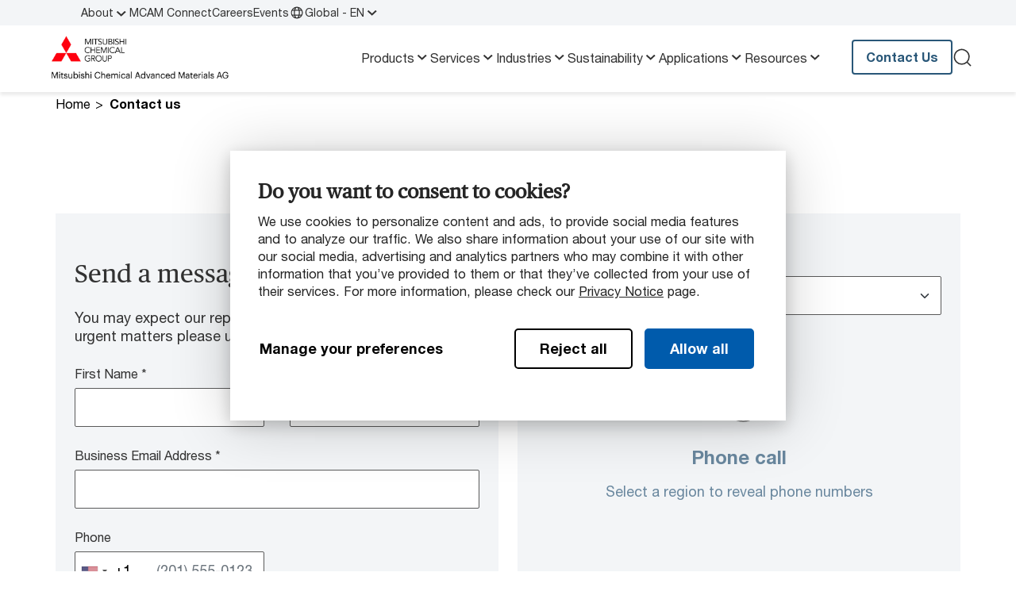

--- FILE ---
content_type: text/html;charset=UTF-8
request_url: https://www.mcam.com/en/contact
body_size: 11261
content:
<!DOCTYPE html>
<html xml:lang="en" lang="en">
<head>
<meta charset="utf-8"/>
<meta http-equiv="X-UA-Compatible" content="IE=edge">
<meta name="viewport" content="width=device-width, initial-scale=1">
<title>Contact | Mitsubishi Chemical Group - Advanced Materials Division</title>
<link rel="stylesheet" href="/.resources/mcam/webresources/css/chunk-vendors~2026-01-22-08-41-49-031~cache.css" media="all" />
<link rel="stylesheet" href="/.resources/mcam/webresources/css/app~2026-01-22-08-41-49-027~cache.css" media="all" />
<link rel="preload"
href="/.resources/mcam/webresources/fonts/HelveticaNeueLTStd-Roman.woff2"
type="font/woff2" as="font" crossorigin="anonymous">
<link rel="preload"
href="/.resources/mcam/webresources/fonts/PublicoText-Roman-Web.woff2"
type="font/woff2" as="font" crossorigin="anonymous">
<link rel="preload"
href="/.resources/mcam/webresources/fonts/HelveticaNeueLTStd-Bd.woff2"
type="font/woff2" as="font" crossorigin="anonymous">
<link rel="apple-touch-icon" sizes="180x180" href="/.resources/mcam/webresources/favicon/apple-touch-icon.png?v=2.1">
<link rel="icon" type="image/png" sizes="32x32" href="/.resources/mcam/webresources/favicon/favicon-32x32.png?v=2.1">
<link rel="icon" type="image/png" sizes="16x16" href="/.resources/mcam/webresources/favicon/favicon-16x16.png?v=2.1">
<link rel="manifest" href="/.resources/mcam/webresources/favicon/site.webmanifest?v=2.1" crossorigin="use-credentials">
<link rel="mask-icon" href="/.resources/mcam/webresources/favicon/safari-pinned-tab.svg?v=2.1" color="#db000d">
<link rel="shortcut icon" href="/.resources/mcam/webresources/favicon/favicon.ico?v=2.1">
<meta name="msapplication-TileColor" content="#db000d?v=2.1">
<meta name="msapplication-config" content="/.resources/mcam/webresources/favicon/browserconfig.xml?v=2.1">
<meta name="theme-color" content="#ffffff?v=2.1">
<meta property="og:locale" content="en">
<meta property="og:locale:alternate" content="de">
<meta property="og:locale:alternate" content="ja">
<meta property="og:locale:alternate" content="fr">
<meta property="og:locale:alternate" content="zh">
<meta property="og:type" content="website">
<meta property="og:title" content="Contact us">
<meta property="og:description" content="Questions? Interested in collaborating? Find your local representative, or submit a contact form.">
<meta property="og:url" content="https://www.mcam.com/en/contact">
<meta property="og:site_name" content="Mitsubishi Chemical Group - Advanced Materials Division">
<meta property="og:image" content="https://www.mcam.com/.imaging/mte/mcam/og-image/dam/mcam/banners_old/Hero-Banner_Contact.jpg/jcr:content/Hero_Banner_Slim_Contact.jpg">
<meta property="og:image:width" content="1200">
<meta property="og:image:height" content="630">
<meta name="description" content="Questions? Interested in collaborating? Find your local representative, or submit a contact form."/>
<link rel="canonical" href="https://www.mcam.com/en/contact"/>
<link rel="alternate" href="https://www.mcam.com/de/contact" hreflang="de"/>
<link rel="alternate" href="https://www.mcam.com/ja/contact" hreflang="ja"/>
<link rel="alternate" href="https://www.mcam.com/fr/contact" hreflang="fr"/>
<link rel="alternate" href="https://www.mcam.com/zh/contact" hreflang="zh"/>
<link rel="alternate" href="https://www.mcam.com/en/contact" hreflang="x-default">
<link rel="alternate" href="https://www.mcam.com/en/contact" hreflang="en">
<base href="/">
<script type="text/javascript">
const _mgnl = {
get language() {
return "en"
},
get contextPath() {
return "";
},
get editMode() {
return false;
},
get authorInstance() {
return false;
},
get siteRoot() {
return "";
},
get gtmEnabled() {
return true
},
get siteName() {
return "mcam"
},
get matfindApiUrl() {
return "https://matfind-prd.mcam-production.trimm.net";
},
get recaptchaSiteKey() {
return "";
}
};
</script>
<!-- Adding data Layer for GTM -->
<script> window.dataLayer = window.dataLayer || []; </script>
<!-- Google Tag Manager -->
<script>(function (w, d, s, l, i) {
w[l] = w[l] || [];
w[l].push({
'gtm.start':
new Date().getTime(), event: 'gtm.js'
});
var f = d.getElementsByTagName(s)[0],
j = d.createElement(s), dl = l != 'dataLayer' ? '&l=' + l : '';
j.async = true;
j.src =
'https://data.mcam.com/gtm.js?id=' + i + dl;
f.parentNode.insertBefore(j, f);
})(window, document, 'script', 'dataLayer', 'GTM-KGVQV3');</script>
<!-- End Google Tag Manager -->
<meta content="contact home page" name="gtmPageTitle"/>
<meta content="contact" name="gtmPageType"/>
<meta content="english" name="gtmLanguage"/>
<meta content="1.7.21" name="version"/>
<script type="text/javascript"> _linkedin_partner_id = "1393817";
window._linkedin_data_partner_ids = window._linkedin_data_partner_ids || [];
window._linkedin_data_partner_ids.push(_linkedin_partner_id); </script>
<script type="text/javascript"> (function (l) {
if (!l) {
window.lintrk = function (a, b) {
window.lintrk.q.push([a, b])
};
window.lintrk.q = []
}
var s = document.getElementsByTagName("script")[0];
var b = document.createElement("script");
b.type = "text/javascript";
b.async = true;
b.src = "https://snap.licdn.com/li.lms-analytics/insight.min.js";
s.parentNode.insertBefore(b, s);
})(window.lintrk); </script>
<noscript><img height="1" width="1" style="display:none;" alt=""
src="https://px.ads.linkedin.com/collect/?pid=1393817&fmt=gif"/></noscript>
</head>
<body class="page-contact">
<!-- Google Tag Manager (noscript) -->
<noscript><iframe src="https://data.mcam.com/ns.html?id=GTM-KGVQV3"
height="0" width="0" style="display:none;visibility:hidden"></iframe></noscript>
<!-- End Google Tag Manager (noscript) -->
<div id="IE_overlay">
<div class="modal fade show" style="display: block;" id="ieModal" tabindex="-1" aria-labelledby="ieModalLabel">
<div class="modal-dialog">
<div class="modal-content">
<div class="modal-header">
<h4 class="modal-title fw-bold text-primary" style="color: #ff000f;" id="exampleModalLabel">Unsupported Browser</h4>
<div id="close_IE_overlay" class="close-icon" data-bs-dismiss="modal" aria-label="Close">&#10005;</div>
</div>
<div class="modal-body">
<span>This website will offer limited functionality in this browser. We only support the recent versions of major browsers like Chrome, Firefox, Safari, and Edge.</span>
</div>
</div>
</div>
</div>
</div>
<script>
(function () {
const isIE = /MSIE|Trident/.test(window.navigator.userAgent);
const ieContent = document.getElementById('IE_overlay');
function checkIE() {
if (isIE) {
addOverlay();
}
ieContent.parentNode.removeChild(ieContent);
}
function addOverlay() {
const template = document.getElementById('IE_overlay');
template.insertAdjacentHTML('afterend', template.innerHTML);
document.addEventListener('click', function(e){
if(e.target && e.target.id === 'close_IE_overlay'){
closeOverlay();
}
});
}
function closeOverlay() {
document.querySelector('#ieModal').style.display = "none";
}
checkIE();
})();
</script>
<div id="app">
<section class="navigation">
<desktop-mobile breakpoint="xl">
<template #desktop>
<div class="navigation__top">
<div class="top-menu">
<div class="container">
<nav>
<ol class="top-menu__items">
<li>
<input type="checkbox" id="navigation-09b2caf1-65fa-4bd3-8824-9e192c1a0286"
class="mobile-navigation__bottom-button" />
<a href="/en/about"
target="_self"
>
About
<label for="navigation-09b2caf1-65fa-4bd3-8824-9e192c1a0286">
<chevron-down/>
</label>
</a>
<div class="dropdown-navigation">
<nav>
<ol>
<li>
<a href="/en/about/mission-vision-and-values" data-text="Purpose"
target="_self"
>
Purpose
</a>
</li>
<li>
<a href="/en/about/safety" data-text="Safety"
target="_self"
>
Safety
</a>
</li>
<li>
<a href="/en/about/quality" data-text="Quality"
target="_self"
>
Quality
</a>
</li>
<li>
<a href="/en/about/innovation" data-text="Innovation"
target="_self"
>
Innovation
</a>
</li>
<li>
<a href="/en/about/partnering-with-us" data-text="Partnering with Us "
target="_self"
>
Partnering with Us
</a>
</li>
<li>
<a href="/en/about/locations" data-text="Locations"
target="_self"
>
Locations
</a>
</li>
</ol>
</nav>
</div>
</li>
<li>
<a href="/en/mcam-connect"
target="_self"
>
MCAM Connect
</a>
</li>
<li>
<a href="/en/careers"
target="_self"
>
Careers
</a>
</li>
<li>
<a href="/en/events"
target="_self"
>
Events
</a>
</li>
<li class="no-hover">
<a href="#" onclick="return false;" data-bs-toggle="modal" data-bs-target="#modal-languageSelector">
<globe-icon></globe-icon>Global - EN
<chevron-down></chevron-down>
</a>
<teleport to="body">
<div class="modal fade language-modal" id="modal-languageSelector" tabindex="-1"
aria-labelledby="modal-languageSelectorLabel"
aria-hidden="true">
<div class="modal-dialog">
<div class="modal-content">
<div class="modal-header">
<span class="modal-title fw-bold" id="modal-languageSelectorLabel">
Choose your country or region
</span>
<close-icon class="close-icon" data-bs-dismiss="modal" aria-label="Close"/>
</div>
<div class="modal-body">
<span class="language-modal__subtitle">You will be redirected to your regional site where language and/or content on MCAM.com will change.</span>
<hr class="divider divider--gray">
<div class="language-modal__language-list">
<dl>
<dt>Global</dt>
<dd data-bs-dismiss="modal">
<a href="https://www.mcam.com/en/contact" >English</a>
<div class="language-modal__postfix-icon">
<linkout-icon/>
</div>
</dd>
<dd data-bs-dismiss="modal">
<a href="https://www.mcam.com/zh/contact" >中文</a>
<div class="language-modal__postfix-icon">
<linkout-icon/>
</div>
</dd>
<dd data-bs-dismiss="modal">
<a href="https://www.mcam.com/ja/contact" >日本語</a>
<div class="language-modal__postfix-icon">
<linkout-icon/>
</div>
</dd>
<dd data-bs-dismiss="modal">
<a href="https://www.mcam.com/de/contact" >Deutsch</a>
<div class="language-modal__postfix-icon">
<linkout-icon/>
</div>
</dd>
<dd data-bs-dismiss="modal">
<a href="https://www.mcam.com/fr/contact" >Français</a>
<div class="language-modal__postfix-icon">
<linkout-icon/>
</div>
</dd>
</dl>
</div>
</div>
</div>
</div>
</div>
</teleport>
</li>
</ol>
</nav>
</div>
</div>
</div>
<div class="navigation__main">
<div class="container">
<div class="navigation__logo">
<a href="/en"
@click="$dataLayerPush({'event': 'navigationHeader', 'headerElementClick': 'Logo'});">
<figure class="image">
<picture class="image">
<source srcset="/.imaging/mte/mcam/original-4x/dam/mcam/logos/mcg_logo_mcam_ag_rgb.png/jcr:content/mcg_logo_mcam_ag_rgb.png" media="(min-width: 1920px)">
<source srcset="/.imaging/mte/mcam/original-3x/dam/mcam/logos/mcg_logo_mcam_ag_rgb.png/jcr:content/mcg_logo_mcam_ag_rgb.png" media="(min-width: 1440px)">
<source srcset="/.imaging/mte/mcam/original-2x/dam/mcam/logos/mcg_logo_mcam_ag_rgb.png/jcr:content/mcg_logo_mcam_ag_rgb.png" media="(min-width: 960px)">
<source srcset="/.imaging/mte/mcam/original-1x/dam/mcam/logos/mcg_logo_mcam_ag_rgb.png/jcr:content/mcg_logo_mcam_ag_rgb.png" media="(max-width: 480px)">
<img src="/.imaging/mte/mcam/original-1x/dam/mcam/logos/mcg_logo_mcam_ag_rgb.png/jcr:content/mcg_logo_mcam_ag_rgb.png"
srcset="/.imaging/mte/mcam/original-1x/dam/mcam/logos/mcg_logo_mcam_ag_rgb.png/jcr:content/mcg_logo_mcam_ag_rgb.png"
alt="mcg_logo_mcam_ag_rgb"
title=""
loading="lazy" />
</picture>
</figure>
</a>
</div>
<nav>
<ol class="navigation__links">
<li>
<a href="/en/products">
Products
<chevron-down/>
</a>
<div class="sub-navigation">
<div class="container">
<div class="sub-navigation__wrapper">
<div class="sub-navigation__links-wrapper">
<div class="sub-navigation__links ">
<div>
<a class="fw-bold sub-navigation__title sub-navigation__title--link" href="/en/products/shapes">Thermoplastic Shapes</a>
<nav>
<ol>
<li><a href="/en/products/shapes/standard">Standard (&lt;65ºC / 149ºF)</a></li>
<li><a href="/en/products/shapes/engineering">Engineering (&lt;120ºC / 250ºF)</a></li>
<li><a href="/en/products/shapes/advanced">Advanced (&lt;230ºC / 450ºF)</a></li>
<li><a href="/en/products/shapes/extreme">Extreme/Imidized (&lt;425ºC / 800ºF)</a></li>
</ol>
</nav>
</div>
<div>
<a class="fw-bold sub-navigation__title sub-navigation__title--link" href="/en/products/composites">Composites</a>
<nav>
<ol>
<li><a href="/en/products/composites/carbon-fiber">Carbon Composites</a></li>
<li><a href="/en/products/composites/glass-fiber">Glass Fiber Composites</a></li>
<li><a href="/en/products/composites/prepregs">Prepregs</a></li>
</ol>
</nav>
</div>
<div>
<span class="fw-bold sub-navigation__title">Recycled Thermoplastics</span>
<nav>
<ol>
<li><a href="/en/products/statera">Statera™ Recycled Materials</a></li>
<li><a href="/en/products/reprocessed-granular">Recycled Granular</a></li>
<li><a href="/en/services/recycling">Take-back Services</a></li>
</ol>
</nav>
</div>
<div>
<span class="fw-bold sub-navigation__title">Material Solutions by Industry</span>
<nav>
<ol>
<li><a href="/en/products/vmx">VMX Detectable Plastics</a></li>
<li><a href="/en/products/esd">ESD Plastics</a></li>
<li><a href="/en/applications/linings">UHMW-PE Liners</a></li>
<li><a href="/en/products/pfas-alternatives">PFAS Alternatives</a></li>
<li><a href="/en/products/lsg">Life Science Grades</a></li>
<li><a href="/en/products/nuclear-polymers">PMUC-approved materials</a></li>
</ol>
</nav>
</div>
</div>
<div class="sub-navigation__link-all">
<a href="/en/products" class="btn btn--text btn-text-dark">
<span>Products</span>
<arrow-right/>
</a>
</div>
</div>
<div class="sub-navigation__featured">
<span class="fw-bold sub-navigation__title">Related Topics</span>
<div class="sub-navigation__featured-items">
<nav>
<ol>
<li><a href="/en/products/matfind">MatFind Material Selector</a></li>
<li><a href="/en/support/product-data-sheet">Product Datasheets</a></li>
<li><a href="/en/support/delivery-program">Delivery Program Stock Shapes</a></li>
</ol>
</nav>
</div>
</div>
</div>
</div>
</div>
</li>
<li>
<a href="/en/services">
Services
<chevron-down/>
</a>
<div class="sub-navigation">
<div class="container">
<div class="sub-navigation__wrapper">
<div class="sub-navigation__links-wrapper">
<div class="sub-navigation__links ">
<div>
<span class="fw-bold sub-navigation__title">Services</span>
<nav>
<ol>
<li><a href="/en/services/material-selection">Material Selection</a></li>
<li><a href="/en/services/production">Production</a></li>
<li><a href="/en/services/testing">Testing</a></li>
<li><a href="/en/services/recycling">Recycling</a></li>
</ol>
</nav>
</div>
</div>
<div class="sub-navigation__link-all">
<a href="/en/services" class="btn btn--text btn-text-dark">
<span>Services</span>
<arrow-right/>
</a>
</div>
</div>
<div class="sub-navigation__featured">
<span class="fw-bold sub-navigation__title">Related Topics</span>
<div class="sub-navigation__featured-items">
<nav>
<ol>
<li><a href="/en/services/production/injection-molding">Injection Molding Services</a></li>
</ol>
</nav>
</div>
</div>
</div>
</div>
</div>
</li>
<li>
<a href="/en/industries">
Industries
<chevron-down/>
</a>
<div class="sub-navigation">
<div class="container">
<div class="sub-navigation__wrapper">
<div class="sub-navigation__links-wrapper">
<div class="sub-navigation__links ">
<div>
<span class="fw-bold sub-navigation__title">Solutions by Industry</span>
<nav>
<ol>
<li><a href="/en/industries/automotive">Automotive</a></li>
<li><a href="/en/industries/semiconductor-electronics">Semiconductor &amp; Electronics</a></li>
<li><a href="/en/industries/aerospace">Aerospace</a></li>
<li><a href="/en/industries/healthcare">Healthcare</a></li>
<li><a href="/en/industries/food-pharma">Food &amp; Pharma</a></li>
<li><a href="/en/industries/sports-leisure">Sports &amp; Leisure</a></li>
<li><a href="/en/industries/linings">Linings</a></li>
<li><a href="/en/industries/renewable-energy">Renewable Energy</a></li>
<li><a href="/en/industries/fluid-management">Advanced Fluid Management</a></li>
</ol>
</nav>
</div>
</div>
<div class="sub-navigation__link-all">
<a href="/en/industries" class="btn btn--text btn-text-dark">
<span>Industries</span>
<arrow-right/>
</a>
</div>
</div>
<div class="sub-navigation__featured">
<span class="fw-bold sub-navigation__title">Related Topics</span>
<div class="sub-navigation__featured-items">
<nav>
<ol>
<li><a href="/en/applications/linings">UHMW Liners</a></li>
<li><a href="/en/products/esd">ESD Plastics</a></li>
<li><a href="/en/products/vmx">VMX Detectable Plastics</a></li>
</ol>
</nav>
</div>
</div>
</div>
</div>
</div>
</li>
<li>
<a href="/en/sustainability">
Sustainability
<chevron-down/>
</a>
<div class="sub-navigation">
<div class="container">
<div class="sub-navigation__wrapper">
<div class="sub-navigation__links-wrapper">
<div class="sub-navigation__links ">
<div>
<span class="fw-bold sub-navigation__title">Sustainability</span>
<nav>
<ol>
<li><a href="/en/sustainability">Our Commitment</a></li>
<li><a href="/en/products/statera">Statera™ Recycled Materials</a></li>
<li><a href="/en/services/recycling">Take-back Programs</a></li>
<li><a href="/en/products/reprocessed-granular">Recycled Granular</a></li>
</ol>
</nav>
</div>
</div>
<div class="sub-navigation__link-all">
<a href="/en/sustainability" class="btn btn--text btn-text-dark">
<span>Sustainability</span>
<arrow-right/>
</a>
</div>
</div>
<div class="sub-navigation__featured">
<span class="fw-bold sub-navigation__title">Related Topics</span>
<div class="sub-navigation__featured-items">
<nav>
<ol>
<li><a href="/en/case-studies/recycled-carbon-fiber">Case Study: How we Recycle Carbon Fiber</a></li>
<li><a href="/en/case-studies/kyrontex-cabin-panels-boeing">Case Study: Helping Reduce Carbon Emissions in Aerospace</a></li>
</ol>
</nav>
</div>
</div>
</div>
</div>
</div>
</li>
<li>
<a href="/en/applications">
Applications
<chevron-down/>
</a>
<div class="sub-navigation">
<div class="container">
<div class="sub-navigation__wrapper">
<div class="sub-navigation__links-wrapper">
<div class="sub-navigation__links ">
<div>
<span class="fw-bold sub-navigation__title">Applications Stories</span>
<nav>
<ol>
<li><a href="/en/applications/bushings-bearings">Bushing &amp; Bearings</a></li>
<li><a href="/en/applications/wear-pads">Wear Pads</a></li>
<li><a href="/en/applications/wear-strips">Wear Strips</a></li>
<li><a href="/en/applications/linings">Linings</a></li>
<li><a href="/en/applications/seals">Seals</a></li>
<li><a href="/en/applications/valves">Valves</a></li>
<li><a href="/en/applications/gears">Gears</a></li>
<li><a href="/en/applications/chain-guides">Chain Guides</a></li>
<li><a href="/en/applications/dewatering">Dewatering</a></li>
</ol>
</nav>
</div>
<div>
<span class="fw-bold sub-navigation__title">Case Studies</span>
<nav>
<ol>
<li><a href="/en/case-studies">All Case Studies</a></li>
</ol>
</nav>
</div>
</div>
<div class="sub-navigation__link-all">
<a href="/en/applications" class="btn btn--text btn-text-dark">
<span>Applications</span>
<arrow-right/>
</a>
</div>
</div>
<div class="sub-navigation__featured">
<span class="fw-bold sub-navigation__title">Related Topics</span>
<div class="sub-navigation__featured-items">
<nav>
<ol>
<li><a href="/en/case-studies/recycled-carbon-fiber">Case Study: How We Recycle Carbon Fiber</a></li>
<li><a href="/en/case-studies/silo-liner">Case Study: Cost-effective Liner Installation</a></li>
<li><a href="/en/case-studies/prepreg-car-body-panels">Case Study: Scaleable Auto-Body Panels</a></li>
</ol>
</nav>
</div>
</div>
</div>
</div>
</div>
</li>
<li>
<a href="/en/support">
Resources
<chevron-down/>
</a>
<div class="sub-navigation">
<div class="container">
<div class="sub-navigation__wrapper">
<div class="sub-navigation__links-wrapper">
<div class="sub-navigation__links ">
<div>
<span class="fw-bold sub-navigation__title">Documentation</span>
<nav>
<ol>
<li><a href="/en/support/product-data-sheet">Product Datasheets</a></li>
<li><a href="/en/support/regulatory-information">Regulatory Information</a></li>
<li><a href="/en/support/certifications-and-ordinances">Certifications &amp; Ordinances</a></li>
<li><a href="/en/support/terms-and-conditions">Terms &amp; Conditions</a></li>
<li><a href="/en/support/delivery-program">Delivery Program Stock Shapes</a></li>
</ol>
</nav>
</div>
<div>
<span class="fw-bold sub-navigation__title">Guides</span>
<nav>
<ol>
<li><a href="/en/products/matfind">MatFind Material Selector</a></li>
<li><a href="/en/support/chemical-resistance-information">Chemical Resistance Database</a></li>
<li><a href="/en/support/machinists-toolkit">Machinist&#039;s Toolkit</a></li>
<li><a href="/en/support/material-properties">Material Property Guides</a></li>
</ol>
</nav>
</div>
<div>
<span class="fw-bold sub-navigation__title">Brochures</span>
<nav>
<ol>
<li><a href="/en/support/industry-brochures">Product &amp; Industry Brochures</a></li>
</ol>
</nav>
</div>
</div>
<div class="sub-navigation__link-all">
<a href="/en/support" class="btn btn--text btn-text-dark">
<span>Resources</span>
<arrow-right/>
</a>
</div>
</div>
<div class="sub-navigation__featured">
<span class="fw-bold sub-navigation__title">Related Topics</span>
<div class="sub-navigation__featured-items">
<nav>
<ol>
<li><a href="/en/support/material-properties/wear-resistance">Wear Resistance in Engineering Plastics</a></li>
<li><a href="/en/support/material-properties/dimensional-stability">Dimensional Stability in Engineering Plastics</a></li>
</ol>
</nav>
</div>
</div>
</div>
</div>
</div>
</li>
</ol>
</nav>
<ul class="navigation__actions">
<li>
<a class="btn btn-blue-gray-1000 btn-small btn--slim" href="/en/contact"
target="_self"
>
<span>Contact Us</span>
<component is="no-icon"></component>
</a>
</li>
<li>
<a href="#" @click.prevent>
<search-modal base-url="/en/search"
search-text="What are you searching for?"/>
</a>
</li>
</ul>
</div>
</div>
</template>
<template #mobile>
<section class="navigation">
<div class="navigation__main">
<div class="container">
<input type="checkbox" id="navigation-burger" class="navigation__burger">
<div class="navigation__logo">
<a href="/en"
@click="$dataLayerPush({'event': 'navigationHeader', 'headerElementClick': 'Logo'});">
<figure class="image">
<picture class="image">
<source srcset="/.imaging/mte/mcam/original-4x/dam/mcam/logos/mcg_logo_mcam_ag_rgb.png/jcr:content/mcg_logo_mcam_ag_rgb.png" media="(min-width: 1920px)">
<source srcset="/.imaging/mte/mcam/original-3x/dam/mcam/logos/mcg_logo_mcam_ag_rgb.png/jcr:content/mcg_logo_mcam_ag_rgb.png" media="(min-width: 1440px)">
<source srcset="/.imaging/mte/mcam/original-2x/dam/mcam/logos/mcg_logo_mcam_ag_rgb.png/jcr:content/mcg_logo_mcam_ag_rgb.png" media="(min-width: 960px)">
<source srcset="/.imaging/mte/mcam/original-1x/dam/mcam/logos/mcg_logo_mcam_ag_rgb.png/jcr:content/mcg_logo_mcam_ag_rgb.png" media="(max-width: 480px)">
<img src="/.imaging/mte/mcam/original-1x/dam/mcam/logos/mcg_logo_mcam_ag_rgb.png/jcr:content/mcg_logo_mcam_ag_rgb.png"
srcset="/.imaging/mte/mcam/original-1x/dam/mcam/logos/mcg_logo_mcam_ag_rgb.png/jcr:content/mcg_logo_mcam_ag_rgb.png"
alt="mcg_logo_mcam_ag_rgb"
title=""
loading="lazy" />
</picture>
</figure>
</a>
</div>
<nav>
<div class="navigation__mobile">
<div class="mobile-navigation">
<ol class="mobile-navigation__links mobile-navigation__collapse">
<li>
<a href="/en/products">
Products
</a>
<input type="checkbox" id="navigation-ed065ecf-0045-4a90-8383-17509f26522e" class="mobile-navigation__button">
<label for="navigation-ed065ecf-0045-4a90-8383-17509f26522e"></label>
<div class="mobile-navigation__sub bg--blue-gray-0">
<ol class="mobile-navigation__links__nested">
<li>
<a href="/en/products/shapes">
Thermoplastic Shapes
<arrow-right/>
</a>
<div class="mobile-navigation__sub-items">
<ol>
<li>
<a href="/en/products/shapes/standard">
Standard (&lt;65ºC / 149ºF)
</a>
</li>
<li>
<a href="/en/products/shapes/engineering">
Engineering (&lt;120ºC / 250ºF)
</a>
</li>
<li>
<a href="/en/products/shapes/advanced">
Advanced (&lt;230ºC / 450ºF)
</a>
</li>
<li>
<a href="/en/products/shapes/extreme">
Extreme/Imidized (&lt;425ºC / 800ºF)
</a>
</li>
</ol>
</div>
</li>
<li>
<a href="/en/products/composites">
Composites
<arrow-right/>
</a>
<div class="mobile-navigation__sub-items">
<ol>
<li>
<a href="/en/products/composites/carbon-fiber">
Carbon Composites
</a>
</li>
<li>
<a href="/en/products/composites/glass-fiber">
Glass Fiber Composites
</a>
</li>
<li>
<a href="/en/products/composites/prepregs">
Prepregs
</a>
</li>
</ol>
</div>
</li>
<li>
<span>Recycled Thermoplastics</span>
<div class="mobile-navigation__sub-items">
<ol>
<li>
<a href="/en/products/statera">
Statera™ Recycled Materials
</a>
</li>
<li>
<a href="/en/products/reprocessed-granular">
Recycled Granular
</a>
</li>
<li>
<a href="/en/services/recycling">
Take-back Services
</a>
</li>
</ol>
</div>
</li>
<li>
<span>Material Solutions by Industry</span>
<div class="mobile-navigation__sub-items">
<ol>
<li>
<a href="/en/products/vmx">
VMX Detectable Plastics
</a>
</li>
<li>
<a href="/en/products/esd">
ESD Plastics
</a>
</li>
<li>
<a href="/en/applications/linings">
UHMW-PE Liners
</a>
</li>
<li>
<a href="/en/products/pfas-alternatives">
PFAS Alternatives
</a>
</li>
<li>
<a href="/en/products/lsg">
Life Science Grades
</a>
</li>
<li>
<a href="/en/products/nuclear-polymers">
PMUC-approved materials
</a>
</li>
</ol>
</div>
</li>
</ol>
</div>
</li>
<li>
<a href="/en/services">
Services
</a>
<input type="checkbox" id="navigation-64fe97c6-82df-45a3-811e-656513f0837b" class="mobile-navigation__button">
<label for="navigation-64fe97c6-82df-45a3-811e-656513f0837b"></label>
<div class="mobile-navigation__sub bg--blue-gray-0">
<ol class="mobile-navigation__links__nested">
<li>
<span>Services</span>
<div class="mobile-navigation__sub-items">
<ol>
<li>
<a href="/en/services/material-selection">
Material Selection
</a>
</li>
<li>
<a href="/en/services/production">
Production
</a>
</li>
<li>
<a href="/en/services/testing">
Testing
</a>
</li>
<li>
<a href="/en/services/recycling">
Recycling
</a>
</li>
</ol>
</div>
</li>
</ol>
</div>
</li>
<li>
<a href="/en/industries">
Industries
</a>
<input type="checkbox" id="navigation-b4ca8af6-7e5a-4b6e-b3e5-6c1becbbeafc" class="mobile-navigation__button">
<label for="navigation-b4ca8af6-7e5a-4b6e-b3e5-6c1becbbeafc"></label>
<div class="mobile-navigation__sub bg--blue-gray-0">
<ol class="mobile-navigation__links__nested">
<li>
<span>Solutions by Industry</span>
<div class="mobile-navigation__sub-items">
<ol>
<li>
<a href="/en/industries/automotive">
Automotive
</a>
</li>
<li>
<a href="/en/industries/semiconductor-electronics">
Semiconductor &amp; Electronics
</a>
</li>
<li>
<a href="/en/industries/aerospace">
Aerospace
</a>
</li>
<li>
<a href="/en/industries/healthcare">
Healthcare
</a>
</li>
<li>
<a href="/en/industries/food-pharma">
Food &amp; Pharma
</a>
</li>
<li>
<a href="/en/industries/sports-leisure">
Sports &amp; Leisure
</a>
</li>
<li>
<a href="/en/industries/linings">
Linings
</a>
</li>
<li>
<a href="/en/industries/renewable-energy">
Renewable Energy
</a>
</li>
<li>
<a href="/en/industries/fluid-management">
Advanced Fluid Management
</a>
</li>
</ol>
</div>
</li>
</ol>
</div>
</li>
<li>
<a href="/en/sustainability">
Sustainability
</a>
<input type="checkbox" id="navigation-009011ec-d9a3-4855-8c65-df2e6b783b18" class="mobile-navigation__button">
<label for="navigation-009011ec-d9a3-4855-8c65-df2e6b783b18"></label>
<div class="mobile-navigation__sub bg--blue-gray-0">
<ol class="mobile-navigation__links__nested">
<li>
<span>Sustainability</span>
<div class="mobile-navigation__sub-items">
<ol>
<li>
<a href="/en/sustainability">
Our Commitment
</a>
</li>
<li>
<a href="/en/products/statera">
Statera™ Recycled Materials
</a>
</li>
<li>
<a href="/en/services/recycling">
Take-back Programs
</a>
</li>
<li>
<a href="/en/products/reprocessed-granular">
Recycled Granular
</a>
</li>
</ol>
</div>
</li>
</ol>
</div>
</li>
<li>
<a href="/en/applications">
Applications
</a>
<input type="checkbox" id="navigation-073a083f-de0c-4d01-a035-eba14a4efb80" class="mobile-navigation__button">
<label for="navigation-073a083f-de0c-4d01-a035-eba14a4efb80"></label>
<div class="mobile-navigation__sub bg--blue-gray-0">
<ol class="mobile-navigation__links__nested">
<li>
<span>Applications Stories</span>
<div class="mobile-navigation__sub-items">
<ol>
<li>
<a href="/en/applications/bushings-bearings">
Bushing &amp; Bearings
</a>
</li>
<li>
<a href="/en/applications/wear-pads">
Wear Pads
</a>
</li>
<li>
<a href="/en/applications/wear-strips">
Wear Strips
</a>
</li>
<li>
<a href="/en/applications/linings">
Linings
</a>
</li>
<li>
<a href="/en/applications/seals">
Seals
</a>
</li>
<li>
<a href="/en/applications/valves">
Valves
</a>
</li>
<li>
<a href="/en/applications/gears">
Gears
</a>
</li>
<li>
<a href="/en/applications/chain-guides">
Chain Guides
</a>
</li>
<li>
<a href="/en/applications/dewatering">
Dewatering
</a>
</li>
</ol>
</div>
</li>
<li>
<span>Case Studies</span>
<div class="mobile-navigation__sub-items">
<ol>
<li>
<a href="/en/case-studies">
All Case Studies
</a>
</li>
</ol>
</div>
</li>
</ol>
</div>
</li>
<li>
<a href="/en/support">
Resources
</a>
<input type="checkbox" id="navigation-74ddf6b7-587a-4dc4-8edc-f6842b183517" class="mobile-navigation__button">
<label for="navigation-74ddf6b7-587a-4dc4-8edc-f6842b183517"></label>
<div class="mobile-navigation__sub bg--blue-gray-0">
<ol class="mobile-navigation__links__nested">
<li>
<span>Documentation</span>
<div class="mobile-navigation__sub-items">
<ol>
<li>
<a href="/en/support/product-data-sheet">
Product Datasheets
</a>
</li>
<li>
<a href="/en/support/regulatory-information">
Regulatory Information
</a>
</li>
<li>
<a href="/en/support/certifications-and-ordinances">
Certifications &amp; Ordinances
</a>
</li>
<li>
<a href="/en/support/terms-and-conditions">
Terms &amp; Conditions
</a>
</li>
<li>
<a href="/en/support/delivery-program">
Delivery Program Stock Shapes
</a>
</li>
</ol>
</div>
</li>
<li>
<span>Guides</span>
<div class="mobile-navigation__sub-items">
<ol>
<li>
<a href="/en/products/matfind">
MatFind Material Selector
</a>
</li>
<li>
<a href="/en/support/chemical-resistance-information">
Chemical Resistance Database
</a>
</li>
<li>
<a href="/en/support/machinists-toolkit">
Machinist&#039;s Toolkit
</a>
</li>
<li>
<a href="/en/support/material-properties">
Material Property Guides
</a>
</li>
</ol>
</div>
</li>
<li>
<span>Brochures</span>
<div class="mobile-navigation__sub-items">
<ol>
<li>
<a href="/en/support/industry-brochures">
Product &amp; Industry Brochures
</a>
</li>
</ol>
</div>
</li>
</ol>
</div>
</li>
</ol>
<div class="mobile-navigation__bottom bg--blue-gray-100">
<nav>
<ol class="mobile-navigation__bottom-links">
<li>
<input type="checkbox" id="navigation-09b2caf1-65fa-4bd3-8824-9e192c1a0286"
class="mobile-navigation__bottom-button" />
<a href="/en/about"
target="_self"
>
About
<label for="navigation-09b2caf1-65fa-4bd3-8824-9e192c1a0286">
<chevron-down/>
</label>
</a>
<div class="dropdown-navigation">
<nav>
<ol>
<li>
<a href="/en/about/mission-vision-and-values" data-text="Purpose"
target="_self"
>
Purpose
</a>
</li>
<li>
<a href="/en/about/safety" data-text="Safety"
target="_self"
>
Safety
</a>
</li>
<li>
<a href="/en/about/quality" data-text="Quality"
target="_self"
>
Quality
</a>
</li>
<li>
<a href="/en/about/innovation" data-text="Innovation"
target="_self"
>
Innovation
</a>
</li>
<li>
<a href="/en/about/partnering-with-us" data-text="Partnering with Us "
target="_self"
>
Partnering with Us
</a>
</li>
<li>
<a href="/en/about/locations" data-text="Locations"
target="_self"
>
Locations
</a>
</li>
</ol>
</nav>
</div>
</li>
<li>
<a href="/en/mcam-connect"
target="_self"
>
MCAM Connect
</a>
</li>
<li>
<a href="/en/careers"
target="_self"
>
Careers
</a>
</li>
<li>
<a href="/en/events"
target="_self"
>
Events
</a>
</li>
<li>
<a href="#" onclick="return false;" data-bs-toggle="modal" data-bs-target="#modal-languageSelector">
<globe-icon></globe-icon>Global - EN
<chevron-down></chevron-down>
</a>
<teleport to="body">
<div class="modal fade language-modal" id="modal-languageSelector" tabindex="-1"
aria-labelledby="modal-languageSelectorLabel"
aria-hidden="true">
<div class="modal-dialog">
<div class="modal-content">
<div class="modal-header">
<span class="modal-title fw-bold" id="modal-languageSelectorLabel">
Choose your country or region
</span>
<close-icon class="close-icon" data-bs-dismiss="modal" aria-label="Close"/>
</div>
<div class="modal-body">
<span class="language-modal__subtitle">You will be redirected to your regional site where language and/or content on MCAM.com will change.</span>
<hr class="divider divider--gray">
<div class="language-modal__language-list">
<dl>
<dt>Global</dt>
<dd data-bs-dismiss="modal">
<a href="https://www.mcam.com/en/contact" >English</a>
<div class="language-modal__postfix-icon">
<linkout-icon/>
</div>
</dd>
<dd data-bs-dismiss="modal">
<a href="https://www.mcam.com/zh/contact" >中文</a>
<div class="language-modal__postfix-icon">
<linkout-icon/>
</div>
</dd>
<dd data-bs-dismiss="modal">
<a href="https://www.mcam.com/ja/contact" >日本語</a>
<div class="language-modal__postfix-icon">
<linkout-icon/>
</div>
</dd>
<dd data-bs-dismiss="modal">
<a href="https://www.mcam.com/de/contact" >Deutsch</a>
<div class="language-modal__postfix-icon">
<linkout-icon/>
</div>
</dd>
<dd data-bs-dismiss="modal">
<a href="https://www.mcam.com/fr/contact" >Français</a>
<div class="language-modal__postfix-icon">
<linkout-icon/>
</div>
</dd>
</dl>
</div>
</div>
</div>
</div>
</div>
</teleport>
</li>
<li>
<a class="btn btn-blue-gray-1000" href="/en/contact"
target="_self"
>
<span>Contact Us</span>
<component is="no-icon"></component>
</a>
</li>
</ol>
</nav>
</div>
</div>
</div>
</nav>
<ul class="navigation__actions">
<li>
<a href="#" @click.prevent>
<search-modal base-url="/en/search"
search-text="What are you searching for?"/>
</a>
</li>
<li class="navigation__burger-icon">
<label for="navigation-burger"/>
</li>
</ul>
</div>
</div>
</section>
</template>
</desktop-mobile>
</section>
<main>
<header class="header-breadcrumb">
<div class="container">
<div class="header-breadcrumb__content">
<section class="breadcrumb">
<span class="breadcrumb__item">
<a class="breadcrumb__link" href="/en">
<span class="breadcrumb__home-text">
Home
</span>
</a>
</span>
<span class="breadcrumb__item">
<a class="breadcrumb__link" href="/en/contact">
<span><arrow-left/></span>
<span>Contact us</span>
</a>
</span>
</section>
</div>
</div>
</header>
<section class="multi-contact-form">
<div class="container">
<div class="text-header multi-contact-form__header">
<div class="text-header__wrapper">
<div class="row">
<div class="col-lg-8">
<div class="text-header__content">
</div>
</div>
<div class="col-lg-4">
</div>
</div>
</div>
</div>
<div class="multi-contact-form__introduction col-md-6">
</div>
<div class="multi-contact-form__main">
<general-form
origin-country=""
opt-in="I agree to receive informative updates and offers about and services via e-mail from Mitsubishi Chemical Advanced Materials AG and its affiliates. I&amp;#39;m aware of my right to revoke my consent and its details at any time through the preference center."
terms="I have read, understood, and accept the &lt;a href=&quot;/en/support/privacy-notice&quot;&gt;privacy notice&lt;/a&gt;&amp;nbsp;and &lt;a href=&quot;/en/support/terms-and-conditions&quot;&gt;terms &amp;amp; conditions&lt;/a&gt; of Mitsubishi Chemical Advanced Materials AG"
successful-title="Thanks for getting in touch!"
successful-description="&lt;p&gt;We&amp;#39;ve received your information, and a member of our team will reach out to you within three working days. You will receive a confirmation e-mail shortly. In case you do not see this e-mail in your inbox within a day, please check your spam folder.&lt;/p&gt;<br/>"
pardot-handler="https://discover.mcam.com/l/886013/2023-02-22/2vpln5"
form-text="You may expect our reply within 3 to 5 working days. For very urgent matters please use the direct phone number listed."
:countries="{&quot;Afghanistan&quot;:&quot;countries.af&quot;,&quot;Aland Islands&quot;:&quot;countries.ax&quot;,&quot;Albania&quot;:&quot;countries.al&quot;,&quot;Algeria&quot;:&quot;countries.dz&quot;,&quot;Andorra&quot;:&quot;countries.ad&quot;,&quot;Angola&quot;:&quot;countries.ao&quot;,&quot;Anguilla&quot;:&quot;countries.ai&quot;,&quot;Antarctica&quot;:&quot;countries.aq&quot;,&quot;Antigua and Barbuda&quot;:&quot;countries.ag&quot;,&quot;Argentina&quot;:&quot;countries.ar&quot;,&quot;Armenia&quot;:&quot;countries.am&quot;,&quot;Aruba&quot;:&quot;countries.aw&quot;,&quot;Australia&quot;:&quot;countries.au&quot;,&quot;Austria&quot;:&quot;countries.at&quot;,&quot;Azerbaijan&quot;:&quot;countries.az&quot;,&quot;Bahamas&quot;:&quot;countries.bs&quot;,&quot;Bahrain&quot;:&quot;countries.bh&quot;,&quot;Bangladesh&quot;:&quot;countries.bd&quot;,&quot;Barbados&quot;:&quot;countries.bb&quot;,&quot;Belarus&quot;:&quot;countries.by&quot;,&quot;Belgium&quot;:&quot;countries.be&quot;,&quot;Belize&quot;:&quot;countries.bz&quot;,&quot;Benin&quot;:&quot;countries.bj&quot;,&quot;Bermuda&quot;:&quot;countries.bm&quot;,&quot;Bhutan&quot;:&quot;countries.bt&quot;,&quot;Bolivia, Plurinational State of&quot;:&quot;countries.bo&quot;,&quot;Bonaire, Sint Eustatius and Saba&quot;:&quot;countries.bq&quot;,&quot;Bosnia and Herzegovina&quot;:&quot;countries.ba&quot;,&quot;Botswana&quot;:&quot;countries.bw&quot;,&quot;Bouvet Island&quot;:&quot;countries.bv&quot;,&quot;Brazil&quot;:&quot;countries.br&quot;,&quot;British Indian Ocean Territory&quot;:&quot;countries.io&quot;,&quot;Brunei Darussalam&quot;:&quot;countries.bn&quot;,&quot;Bulgaria&quot;:&quot;countries.bg&quot;,&quot;Burkina Faso&quot;:&quot;countries.bf&quot;,&quot;Burundi&quot;:&quot;countries.bi&quot;,&quot;Cambodia&quot;:&quot;countries.kh&quot;,&quot;Cameroon&quot;:&quot;countries.cm&quot;,&quot;Canada&quot;:&quot;countries.ca&quot;,&quot;Cape Verde&quot;:&quot;countries.cv&quot;,&quot;Cayman Islands&quot;:&quot;countries.ky&quot;,&quot;Central African Republic&quot;:&quot;countries.cf&quot;,&quot;Chad&quot;:&quot;countries.td&quot;,&quot;Chile&quot;:&quot;countries.cl&quot;,&quot;China&quot;:&quot;countries.cn&quot;,&quot;Christmas Island&quot;:&quot;countries.cx&quot;,&quot;Cocos (Keeling) Islands&quot;:&quot;countries.cc&quot;,&quot;Colombia&quot;:&quot;countries.co&quot;,&quot;Comoros&quot;:&quot;countries.km&quot;,&quot;Congo&quot;:&quot;countries.cg&quot;,&quot;Congo, the Democratic Republic of the&quot;:&quot;countries.cd&quot;,&quot;Cook Islands&quot;:&quot;countries.ck&quot;,&quot;Costa Rica&quot;:&quot;countries.cr&quot;,&quot;Cote d&#39;Ivoire&quot;:&quot;countries.ci&quot;,&quot;Croatia&quot;:&quot;countries.hr&quot;,&quot;Cuba&quot;:&quot;countries.cu&quot;,&quot;Curaçao&quot;:&quot;countries.cw&quot;,&quot;Cyprus&quot;:&quot;countries.cy&quot;,&quot;Czech Republic&quot;:&quot;countries.cz&quot;,&quot;Denmark&quot;:&quot;countries.dk&quot;,&quot;Djibouti&quot;:&quot;countries.dj&quot;,&quot;Dominica&quot;:&quot;countries.dm&quot;,&quot;Dominican Republic&quot;:&quot;countries.do&quot;,&quot;Ecuador&quot;:&quot;countries.ec&quot;,&quot;Egypt&quot;:&quot;countries.eg&quot;,&quot;El Salvador&quot;:&quot;countries.sv&quot;,&quot;Equatorial Guinea&quot;:&quot;countries.gq&quot;,&quot;Eritrea&quot;:&quot;countries.er&quot;,&quot;Estonia&quot;:&quot;countries.ee&quot;,&quot;Ethiopia&quot;:&quot;countries.et&quot;,&quot;Falkland Islands (Malvinas)&#39;&quot;:&quot;countries.fk&quot;,&quot;Faroe Islands&quot;:&quot;countries.fo&quot;,&quot;Fiji&quot;:&quot;countries.fj&quot;,&quot;Finland&quot;:&quot;countries.fi&quot;,&quot;France&quot;:&quot;countries.fr&quot;,&quot;French Guiana&quot;:&quot;countries.gf&quot;,&quot;French Polynesia&quot;:&quot;countries.pf&quot;,&quot;French Southern Territories&quot;:&quot;countries.tf&quot;,&quot;Gabon&quot;:&quot;countries.ga&quot;,&quot;Gambia&quot;:&quot;countries.gm&quot;,&quot;Georgia&quot;:&quot;countries.ge&quot;,&quot;Germany&quot;:&quot;countries.de&quot;,&quot;Ghana&quot;:&quot;countries.gh&quot;,&quot;Gibraltar&quot;:&quot;countries.gi&quot;,&quot;Greece&quot;:&quot;countries.gr&quot;,&quot;Greenland&quot;:&quot;countries.gl&quot;,&quot;Grenada&quot;:&quot;countries.gd&quot;,&quot;Guadeloupe&quot;:&quot;countries.gp&quot;,&quot;Guatemala&quot;:&quot;countries.gt&quot;,&quot;Guernsey&quot;:&quot;countries.gg&quot;,&quot;Guinea&quot;:&quot;countries.gn&quot;,&quot;Guinea-Bissau&quot;:&quot;countries.gw&quot;,&quot;Guyana&quot;:&quot;countries.gy&quot;,&quot;Haiti&quot;:&quot;countries.ht&quot;,&quot;Heard Island and McDonald Islands&quot;:&quot;countries.hm&quot;,&quot;Holy See (Vatican City State)&#39;&quot;:&quot;countries.va&quot;,&quot;Honduras&quot;:&quot;countries.hn&quot;,&quot;Hong Kong&quot;:&quot;countries.hk&quot;,&quot;Hungary&quot;:&quot;countries.hu&quot;,&quot;Iceland&quot;:&quot;countries.is&quot;,&quot;India&quot;:&quot;countries.in&quot;,&quot;Indonesia&quot;:&quot;countries.id&quot;,&quot;Iran, Islamic Republic of&quot;:&quot;countries.ir&quot;,&quot;Iraq&quot;:&quot;countries.iq&quot;,&quot;Ireland&quot;:&quot;countries.ie&quot;,&quot;Isle of Man&quot;:&quot;countries.im&quot;,&quot;Israel&quot;:&quot;countries.il&quot;,&quot;Italy&quot;:&quot;countries.it&quot;,&quot;Jamaica&quot;:&quot;countries.jm&quot;,&quot;Japan&quot;:&quot;countries.jp&quot;,&quot;Jersey&quot;:&quot;countries.je&quot;,&quot;Jordan&quot;:&quot;countries.jo&quot;,&quot;Kazakhstan&quot;:&quot;countries.kz&quot;,&quot;Kenya&quot;:&quot;countries.ke&quot;,&quot;Kiribati&quot;:&quot;countries.ki&quot;,&quot;Korea, Democratic People&#39;s Republic of&quot;:&quot;countries.kp&quot;,&quot;Korea, Republic of&quot;:&quot;countries.kr&quot;,&quot;Kuwait&quot;:&quot;countries.kw&quot;,&quot;Kyrgyzstan&quot;:&quot;countries.kg&quot;,&quot;Lao People&#39;s Democratic Republic&quot;:&quot;countries.la&quot;,&quot;Latvia&quot;:&quot;countries.lv&quot;,&quot;Lebanon&quot;:&quot;countries.lb&quot;,&quot;Lesotho&quot;:&quot;countries.ls&quot;,&quot;Liberia&quot;:&quot;countries.lr&quot;,&quot;Libyan Arab Jamahiriya&quot;:&quot;countries.ly&quot;,&quot;Liechtenstein&quot;:&quot;countries.li&quot;,&quot;Lithuania&quot;:&quot;countries.lt&quot;,&quot;Luxembourg&quot;:&quot;countries.lu&quot;,&quot;Macao&quot;:&quot;countries.mo&quot;,&quot;Macedonia, the former Yugoslav Republic of&quot;:&quot;countries.mk&quot;,&quot;Madagascar&quot;:&quot;countries.mg&quot;,&quot;Malawi&quot;:&quot;countries.mw&quot;,&quot;Malaysia&quot;:&quot;countries.my&quot;,&quot;Maldives&quot;:&quot;countries.mv&quot;,&quot;Mali&quot;:&quot;countries.ml&quot;,&quot;Malta&quot;:&quot;countries.mt&quot;,&quot;Martinique&quot;:&quot;countries.mq&quot;,&quot;Mauritania&quot;:&quot;countries.mr&quot;,&quot;Mauritius&quot;:&quot;countries.mu&quot;,&quot;Mayotte&quot;:&quot;countries.yt&quot;,&quot;Mexico&quot;:&quot;countries.mx&quot;,&quot;Moldova, Republic of&quot;:&quot;countries.md&quot;,&quot;Monaco&quot;:&quot;countries.mc&quot;,&quot;Mongolia&quot;:&quot;countries.mn&quot;,&quot;Montenegro&quot;:&quot;countries.me&quot;,&quot;Montserrat&quot;:&quot;countries.ms&quot;,&quot;Morocco&quot;:&quot;countries.ma&quot;,&quot;Mozambique&quot;:&quot;countries.mz&quot;,&quot;Myanmar&quot;:&quot;countries.mm&quot;,&quot;Namibia&quot;:&quot;countries.na&quot;,&quot;Nauru&quot;:&quot;countries.nr&quot;,&quot;Nepal&quot;:&quot;countries.np&quot;,&quot;Netherlands&quot;:&quot;countries.nl&quot;,&quot;New Caledonia&quot;:&quot;countries.nc&quot;,&quot;New Zealand&quot;:&quot;countries.nz&quot;,&quot;Nicaragua&quot;:&quot;countries.ni&quot;,&quot;Niger&quot;:&quot;countries.ne&quot;,&quot;Nigeria&quot;:&quot;countries.ng&quot;,&quot;Niue&quot;:&quot;countries.nu&quot;,&quot;Norfolk Island&quot;:&quot;countries.nf&quot;,&quot;Norway&quot;:&quot;countries.no&quot;,&quot;Oman&quot;:&quot;countries.om&quot;,&quot;Pakistan&quot;:&quot;countries.pk&quot;,&quot;Palestinian Territory, Occupied&quot;:&quot;countries.ps&quot;,&quot;Panama&quot;:&quot;countries.pa&quot;,&quot;Papua New Guinea&quot;:&quot;countries.pg&quot;,&quot;Paraguay&quot;:&quot;countries.py&quot;,&quot;Peru&quot;:&quot;countries.pe&quot;,&quot;Philippines&quot;:&quot;countries.ph&quot;,&quot;Pitcairn&quot;:&quot;countries.pn&quot;,&quot;Poland&quot;:&quot;countries.pl&quot;,&quot;Portugal&quot;:&quot;countries.pt&quot;,&quot;Puerto Rico&quot;:&quot;countries.pr&quot;,&quot;Qatar&quot;:&quot;countries.qa&quot;,&quot;Reunion&quot;:&quot;countries.re&quot;,&quot;Romania&quot;:&quot;countries.ro&quot;,&quot;Russian Federation&quot;:&quot;countries.ru&quot;,&quot;Rwanda&quot;:&quot;countries.rw&quot;,&quot;Saint Barthélemy&quot;:&quot;countries.bl&quot;,&quot;Saint Helena, Ascension and Tristan da Cunha&quot;:&quot;countries.sh&quot;,&quot;Saint Kitts and Nevis&quot;:&quot;countries.kn&quot;,&quot;Saint Lucia&quot;:&quot;countries.lc&quot;,&quot;Saint Martin (French part)&#39;&quot;:&quot;countries.mf&quot;,&quot;Saint Pierre and Miquelon&quot;:&quot;countries.pm&quot;,&quot;Saint Vincent and the Grenadines&quot;:&quot;countries.vc&quot;,&quot;Samoa&quot;:&quot;countries.ws&quot;,&quot;San Marino&quot;:&quot;countries.sm&quot;,&quot;Sao Tome and Principe&quot;:&quot;countries.st&quot;,&quot;Saudi Arabia&quot;:&quot;countries.sa&quot;,&quot;Senegal&quot;:&quot;countries.sn&quot;,&quot;Serbia&quot;:&quot;countries.rs&quot;,&quot;Seychelles&quot;:&quot;countries.sc&quot;,&quot;Sierra Leone&quot;:&quot;countries.sl&quot;,&quot;Singapore&quot;:&quot;countries.sg&quot;,&quot;Sint Maarten (Dutch part)&#39;&quot;:&quot;countries.sx&quot;,&quot;Slovakia&quot;:&quot;countries.sk&quot;,&quot;Slovenia&quot;:&quot;countries.si&quot;,&quot;Solomon Islands&quot;:&quot;countries.sb&quot;,&quot;Somalia&quot;:&quot;countries.so&quot;,&quot;South Africa&quot;:&quot;countries.za&quot;,&quot;South Georgia and the South Sandwich Islands&quot;:&quot;countries.gs&quot;,&quot;South Sudan&quot;:&quot;countries.ss&quot;,&quot;Spain&quot;:&quot;countries.es&quot;,&quot;Sri Lanka&quot;:&quot;countries.lk&quot;,&quot;Sudan&quot;:&quot;countries.sd&quot;,&quot;Suriname&quot;:&quot;countries.sr&quot;,&quot;Svalbard and Jan Mayen&quot;:&quot;countries.sj&quot;,&quot;Swaziland&quot;:&quot;countries.sz&quot;,&quot;Sweden&quot;:&quot;countries.se&quot;,&quot;Switzerland&quot;:&quot;countries.ch&quot;,&quot;Syrian Arab Republic&quot;:&quot;countries.sy&quot;,&quot;Taiwan&quot;:&quot;countries.tw&quot;,&quot;Tajikistan&quot;:&quot;countries.tj&quot;,&quot;Tanzania, United Republic of&quot;:&quot;countries.tz&quot;,&quot;Thailand&quot;:&quot;countries.th&quot;,&quot;Timor-Leste&quot;:&quot;countries.tl&quot;,&quot;Togo&quot;:&quot;countries.tg&quot;,&quot;Tokelau&quot;:&quot;countries.tk&quot;,&quot;Tonga&quot;:&quot;countries.to&quot;,&quot;Trinidad and Tobago&quot;:&quot;countries.tt&quot;,&quot;Tunisia&quot;:&quot;countries.tn&quot;,&quot;Turkey&quot;:&quot;countries.tr&quot;,&quot;Turkmenistan&quot;:&quot;countries.tm&quot;,&quot;Turks and Caicos Islands&quot;:&quot;countries.tc&quot;,&quot;Tuvalu&quot;:&quot;countries.tv&quot;,&quot;Uganda&quot;:&quot;countries.ug&quot;,&quot;Ukraine&quot;:&quot;countries.ua&quot;,&quot;United Arab Emirates&quot;:&quot;countries.ae&quot;,&quot;United Kingdom&quot;:&quot;countries.gb&quot;,&quot;United States&quot;:&quot;countries.us&quot;,&quot;Uruguay&quot;:&quot;countries.uy&quot;,&quot;Uzbekistan&quot;:&quot;countries.uz&quot;,&quot;Vanuatu&quot;:&quot;countries.vu&quot;,&quot;Venezuela&quot;:&quot;countries.ve&quot;,&quot;Vietnam&quot;:&quot;countries.vn&quot;,&quot;Virgin Islands, British&quot;:&quot;countries.vg&quot;,&quot;Wallis and Futuna&quot;:&quot;countries.wf&quot;,&quot;Western Sahara&quot;:&quot;countries.eh&quot;,&quot;Yemen&quot;:&quot;countries.ye&quot;,&quot;Zambia&quot;:&quot;countries.zm&quot;,&quot;Zimbabwe&quot;:&quot;countries.zw&quot;}"
></general-form>
<div>
<region-switcher v-slot:default="slotProps" akamai-region="">
<div class="multi-contact-form__sidebar" v-if="slotProps.activeRegion === ''">
<div class="multi-contact-form__card">
<select-field id="region" @change="event => slotProps.changeRegion(event.target.value)"
field-name="region" class="multi-contact-form__switch-select">
<option value="">Please select your region</option>
<option value="AMERICAS">Americas</option>
<option value="ASIA">Asia Pacific</option>
<option value="EUROPE">Europe</option>
<option value="MIDDLEEAST">Middle East</option>
<option value="AFRICA">Africa</option>
</select-field>
<div class="multi-contact-form__placeholder">
<phone-placeholder-icon></phone-placeholder-icon>
<p class="multi-contact-form__placeholder-title">Phone call</p>
<p class="multi-contact-form__placeholder-description">Select a region to reveal phone numbers</p>
</div>
</div>
<div class="multi-contact-form__card">
<h3>Our locations</h3>
<p>Learn more about our global presence.</p>
<a class="btn btn-primary-dark" href="/en/about/locations"
target="_blank"
>
<span>Discover our locations</span>
<linkout-icon/>
</a>
</div>
<div class="multi-contact-form__card">
<h3>Customer portal: MCAM-Connect</h3>
<p>Already have an MCAM-Connect account? Please click the login button below. <br/><br/>Are you a customer but don‘t yet have a login? Please contact your MCAM account manager to get started.</p>
<a class="btn btn-primary-dark" href="https://connect.mcam.com"
target="_blank"
rel="noopener"
>
<span>Login to MCAM-Connect</span>
<linkout-icon/>
</a>
</div>
</div>
<div class="multi-contact-form__sidebar" v-if="slotProps.activeRegion === 'AMERICAS'">
<div class="multi-contact-form__card">
<h3>Call our regional American Sales Teams</h3>
<select-field id="region"
class="multi-contact-form__switch-select"
field-name="region"
:value="slotProps.activeRegion"
@change="event => slotProps.changeRegion(event.target.value)">
<option value="">Please select your region</option>
<option value="AMERICAS">Americas</option>
<option value="ASIA">Asia Pacific</option>
<option value="EUROPE">Europe</option>
<option value="MIDDLEEAST">Middle East</option>
<option value="AFRICA">Africa</option>
</select-field>
<p>To learn more about us and our offerings, feel free to reach out directly. We look forward to talking with you.</p>
<p class="multi-contact-form__tagline">Available 9:00 - 18:00 EST</p>
<ul>
<li>
<span>
<strong>North America</strong>
</span>
<span class="multi-contact-form__phone-list">
<phone-icon></phone-icon>
<a href="tel:+1 610 320 66 00">+1 610 320 66 00</a>
</span>
</li>
<li>
<span>
<strong>Central America</strong>
</span>
<span class="multi-contact-form__phone-list">
<phone-icon></phone-icon>
<a href="tel:+52 462 622 56 44">+52 462 622 56 44</a>
</span>
</li>
<li>
<span>
<strong>Southern America</strong>
</span>
<span class="multi-contact-form__phone-list">
<phone-icon></phone-icon>
<a href="tel:+55 11 2218 6200">+55 11 2218 6200</a>
</span>
</li>
</ul>
</div>
<div class="multi-contact-form__card">
<h3>Discover our locations in the Americas</h3>
<p>Our teams in 14 locations across 4 Northern, Central and Southern American countries are eager to support your project.</p>
<a class="btn btn-primary-dark" href="/en/about/locations"
target="_blank"
>
<span>See Americas location overview</span>
<linkout-icon/>
</a>
</div>
<div class="multi-contact-form__card">
<h3>Customer portal: MCAM-Connect</h3>
<p>Already have an MCAM-Connect account? Please click the login button below. <br/><br/>Are you a customer but don‘t yet have a login? Please contact your MCAM account manager to get started.</p>
<a class="btn btn-primary-dark" href="https://connect.mcam.com"
target="_blank"
rel="noopener"
>
<span>Login to MCAM-Connect</span>
<linkout-icon/>
</a>
</div>
</div>
<div class="multi-contact-form__sidebar" v-if="slotProps.activeRegion === 'ASIA'">
<div class="multi-contact-form__card">
<h3>Call our Asia Pacific Sales Teams</h3>
<select-field id="region"
class="multi-contact-form__switch-select"
field-name="region"
:value="slotProps.activeRegion"
@change="event => slotProps.changeRegion(event.target.value)">
<option value="">Please select your region</option>
<option value="AMERICAS">Americas</option>
<option value="ASIA">Asia Pacific</option>
<option value="EUROPE">Europe</option>
<option value="MIDDLEEAST">Middle East</option>
<option value="AFRICA">Africa</option>
</select-field>
<p>To learn more about us and our offerings, feel free to reach out directly. We look forward to talking with you. </p>
<p class="multi-contact-form__tagline">Available 9:00 - 18:00 regional time</p>
<ul>
<li>
<span>
<strong>China (excl. Hong Kong)</strong>
</span>
<span class="multi-contact-form__phone-list">
<phone-icon></phone-icon>
<a href="tel:+86 21 58 35 89 18">+86 21 58 35 89 18</a>
</span>
</li>
<li>
<span>
<strong>Hong Kong</strong>
</span>
<span class="multi-contact-form__phone-list">
<phone-icon></phone-icon>
<a href="tel:+852 2470 26 83">+852 2470 26 83</a>
</span>
</li>
<li>
<span>
<strong>Japan</strong>
</span>
<span class="multi-contact-form__phone-list">
<phone-icon></phone-icon>
<a href="tel:+81 3 3279 3201">+81 3 3279 3201</a>
</span>
</li>
<li>
<span>
<strong>South Korea</strong>
</span>
<span class="multi-contact-form__phone-list">
<phone-icon></phone-icon>
<a href="tel:+82 31 479 6617">+82 31 479 6617</a>
</span>
</li>
<li>
<span>
<strong>Taiwan</strong>
</span>
<span class="multi-contact-form__phone-list">
<phone-icon></phone-icon>
<a href="tel:+852 2470 26 83">+852 2470 26 83</a>
</span>
</li>
<li>
<span>
<strong>Central &amp; South Asia</strong>
</span>
<span class="multi-contact-form__phone-list">
<phone-icon></phone-icon>
<a href="tel:+852 2470 26 83">+852 2470 26 83</a>
</span>
</li>
<li>
<span>
<strong>Southeast Asia, excl. Thailand</strong>
</span>
<span class="multi-contact-form__phone-list">
<phone-icon></phone-icon>
<a href="tel:+65 6874 7311">+65 6874 7311</a>
</span>
</li>
<li>
<span>
<strong>Thailand</strong>
</span>
<span class="multi-contact-form__phone-list">
<phone-icon></phone-icon>
<a href="tel:+66 33 659 141">+66 33 659 141</a>
</span>
</li>
<li>
<span>
<strong>Oceania, Australia, NZ, Philippines</strong>
</span>
<span class="multi-contact-form__phone-list">
<phone-icon></phone-icon>
<a href="tel:+852 2470 2683">+852 2470 2683</a>
</span>
</li>
<li>
<span>
<strong>Indonesia</strong>
</span>
<span class="multi-contact-form__phone-list">
<phone-icon></phone-icon>
<a href="tel:+852 2470 2683">+852 2470 2683</a>
</span>
</li>
<li>
<span>
<strong>India</strong>
</span>
<span class="multi-contact-form__phone-list">
<phone-icon></phone-icon>
<a href="tel:+91-9311 774 706 ">+91-9311 774 706 </a>
</span>
</li>
</ul>
</div>
<div class="multi-contact-form__card">
<h3>Discover our Asia Pacific locations</h3>
<p>Our teams in 8 locations across 6 Asian Pacific countries are eager to support your project.</p>
<a class="btn btn-primary-dark" href="/en/about/locations"
target="_blank"
>
<span>See Asia Pacific location overview</span>
<linkout-icon/>
</a>
</div>
<div class="multi-contact-form__card">
<h3>Customer portal: MCAM-Connect</h3>
<p>Already have an MCAM-Connect account? Please click the login button below. <br/><br/>Are you a customer but don‘t yet have a login? Please contact your MCAM account manager to get started.</p>
<a class="btn btn-primary-dark" href="https://connect.mcam.com"
target="_blank"
rel="noopener"
>
<span>Login to MCAM-Connect</span>
<linkout-icon/>
</a>
</div>
</div>
<div class="multi-contact-form__sidebar" v-if="slotProps.activeRegion === 'EUROPE'">
<div class="multi-contact-form__card">
<h3>Call our European Sales Team</h3>
<select-field id="region"
class="multi-contact-form__switch-select"
field-name="region"
:value="slotProps.activeRegion"
@change="event => slotProps.changeRegion(event.target.value)">
<option value="">Please select your region</option>
<option value="AMERICAS">Americas</option>
<option value="ASIA">Asia Pacific</option>
<option value="EUROPE">Europe</option>
<option value="MIDDLEEAST">Middle East</option>
<option value="AFRICA">Africa</option>
</select-field>
<p>If you‘re keen to know more about our products and services, feel free to reach out to us. We look forward to talking with you.</p>
<p class="multi-contact-form__tagline">Available 9:00 - 18:00 CET</p>
<a href="tel:+32 51 42 35 11" class="btn btn-primary-dark multi-contact-form__phone">
<phone-icon></phone-icon>
<span>+32 51 42 35 11</span>
</a>
</div>
<div class="multi-contact-form__card">
<h3>Discover our European locations</h3>
<p>Our teams in 22 locations across 9 European countries are eager to support your project.</p>
<a class="btn btn-primary-dark" href="/en/about/locations"
target="_blank"
>
<span>See our EU locations</span>
<linkout-icon/>
</a>
</div>
<div class="multi-contact-form__card">
<h3>Customer portal: MCAM-Connect</h3>
<p>Already have an MCAM-Connect account? Please click the login button below. <br/><br/>Are you a customer but don‘t yet have a login? Please contact your MCAM account manager to get started.</p>
<a class="btn btn-primary-dark" href="https://connect.mcam.com"
target="_blank"
rel="noopener"
>
<span>Login to MCAM-Connect</span>
<linkout-icon/>
</a>
</div>
</div>
<div class="multi-contact-form__sidebar" v-if="slotProps.activeRegion === 'MIDDLEEAST'">
<div class="multi-contact-form__card">
<h3>Call our Middle East Sales Team</h3>
<select-field id="region"
class="multi-contact-form__switch-select"
field-name="region"
:value="slotProps.activeRegion"
@change="event => slotProps.changeRegion(event.target.value)">
<option value="">Please select your region</option>
<option value="AMERICAS">Americas</option>
<option value="ASIA">Asia Pacific</option>
<option value="EUROPE">Europe</option>
<option value="MIDDLEEAST">Middle East</option>
<option value="AFRICA">Africa</option>
</select-field>
<p>To learn more about us and our offerings, feel free to reach out directly. We look forward to talking with you. </p>
<p class="multi-contact-form__tagline">Available 9:00 - 18:00 CET</p>
<a href="tel:+32 51 42 35 11" class="btn btn-primary-dark multi-contact-form__phone">
<phone-icon></phone-icon>
<span>+32 51 42 35 11</span>
</a>
</div>
<div class="multi-contact-form__card">
<h3>Discover our Middle East locations</h3>
<p>Our teams close to the Middle Eastern region are eager to support your project. </p>
<a class="btn btn-primary-dark" href="/en/about/locations"
target="_blank"
>
<span>See our location overview</span>
<linkout-icon/>
</a>
</div>
<div class="multi-contact-form__card">
<h3>Customer portal: MCAM-Connect</h3>
<p>Already have an MCAM-Connect account? Please click the login button below. <br/><br/>Are you a customer but don‘t yet have a login? Please contact your MCAM account manager to get started.</p>
<a class="btn btn-primary-dark" href="https://connect.mcam.com"
target="_blank"
rel="noopener"
>
<span>Login to MCAM-Connect</span>
<linkout-icon/>
</a>
</div>
</div>
<div class="multi-contact-form__sidebar" v-if="slotProps.activeRegion === 'AFRICA'">
<div class="multi-contact-form__card">
<h3>Call our African Sales Teams </h3>
<select-field id="region"
class="multi-contact-form__switch-select"
field-name="region"
:value="slotProps.activeRegion"
@change="event => slotProps.changeRegion(event.target.value)">
<option value="">Please select your region</option>
<option value="AMERICAS">Americas</option>
<option value="ASIA">Asia Pacific</option>
<option value="EUROPE">Europe</option>
<option value="MIDDLEEAST">Middle East</option>
<option value="AFRICA">Africa</option>
</select-field>
<p>To learn more about us and our offerings, feel free to reach out directly. We look forward to talking with you. </p>
<p class="multi-contact-form__tagline">Available 9:00 - 18:00 CET</p>
<ul>
<li>
<span>
<strong>Northern Africa</strong>
</span>
<span class="multi-contact-form__phone-list">
<phone-icon></phone-icon>
<a href="tel:+33 472 93 18 00">+33 472 93 18 00</a>
</span>
</li>
<li>
<span>
<strong>Western, Eastern, Southern &amp; Central Africa</strong>
</span>
<span class="multi-contact-form__phone-list">
<phone-icon></phone-icon>
<a href="tel:+27 11 397 41 50">+27 11 397 41 50</a>
</span>
</li>
</ul>
</div>
<div class="multi-contact-form__card">
<h3>Discover our locations in Africa</h3>
<p>Our teams in 4 African locations are eager to support your project.</p>
<a class="btn btn-primary-dark" href="/en/about/locations"
target="_blank"
>
<span>See our African location overview</span>
<linkout-icon/>
</a>
</div>
<div class="multi-contact-form__card">
<h3>Customer portal: MCAM-Connect</h3>
<p>Already have an MCAM-Connect account? Please click the login button below. <br/><br/>Are you a customer but don‘t yet have a login? Please contact your MCAM account manager to get started.</p>
<a class="btn btn-primary-dark" href="https://connect.mcam.com"
target="_blank"
rel="noopener"
>
<span>Login to MCAM-Connect</span>
<linkout-icon/>
</a>
</div>
</div>
</region-switcher> </div>
</div>
</div>
</section> </main>
<div class="footer footer--light">
<div class="container footer__top">
<scroll-indicator query="#app" :align-to-top="true">
<button class="btn btn-text btn--small btn-text-dark btn--text"
>
<span>Back to top</span>
<component is="chevron-up"></component>
</button>
</scroll-indicator>
</div>
<desktop-mobile breakpoint="xl">
<template #desktop>
<div class="container">
<div class="row">
<div class="col-12 col-lg-8">
<div class="row footer__logo-row">
<div>
<div class="footer__logo">
<a href="https://www.mcgc.com/english"
target="_blank"
rel="noopener"
>
<figure class="image">
<picture class="image">
<source srcset="/dam/jcr:8e8f2e5d-75d7-4ea8-a302-0833f29caf3e/MCG_Stacked_Positive.svg" media="(min-width: 1920px)">
<source srcset="/dam/jcr:8e8f2e5d-75d7-4ea8-a302-0833f29caf3e/MCG_Stacked_Positive.svg" media="(min-width: 1440px)">
<source srcset="/dam/jcr:8e8f2e5d-75d7-4ea8-a302-0833f29caf3e/MCG_Stacked_Positive.svg" media="(min-width: 960px)">
<source srcset="/dam/jcr:8e8f2e5d-75d7-4ea8-a302-0833f29caf3e/MCG_Stacked_Positive.svg" media="(max-width: 480px)">
<img src="/dam/jcr:8e8f2e5d-75d7-4ea8-a302-0833f29caf3e/MCG_Stacked_Positive.svg"
srcset="/dam/jcr:8e8f2e5d-75d7-4ea8-a302-0833f29caf3e/MCG_Stacked_Positive.svg"
alt="MCG_Stacked_Positive"
title=""
loading="lazy" />
</picture>
</figure>
</a>
</div>
</div>
</div>
</div>
<div class="col-12 col-lg-3 ms-auto footer__links-container">
<div class="footer__socials">
<a href="https://twitter.com/mcamconnect" target="_blank">
<twitter-icon/>
</a>
<a href="https://www.linkedin.com/company/mcamconnect/" target="_blank">
<linkedin-icon/>
</a>
<a href="https://www.facebook.com/MCAMconnect/" target="_blank">
<facebook-icon/>
</a>
</div>
</div>
</div>
<div class="row">
<div class="col-md-3">
<h5>Related business</h5>
<ul class="footer__nav-links">
<li>
<a href="https://www.mcgc.com/english/"
target="_blank"
rel="noopener"
>
Mitsubishi Chemical Group
</a>
</li>
<li>
<a href="https://www.mcgc.com/english/kaiteki_solution_center/"
target="_blank"
rel="noopener"
>
KAITEKI Philosophy
</a>
</li>
<li>
<a href="https://growthgarage.mcgc.com/"
target="_blank"
rel="noopener"
>
Growth Garage Open Innovation Hub
</a>
</li>
<li>
<a href="https://www.carbonxt.de/en/"
target="_blank"
rel="noopener"
>
Carbon Fiber Recycling Business
</a>
</li>
</ul>
</div>
<div class="col-md-3">
<h5>Company</h5>
<ul class="footer__nav-links">
<li>
<a href="/en/about/mission-vision-and-values"
target="_self"
>
Purpose
</a>
</li>
<li>
<a href="/en/about/locations"
target="_self"
>
Locations
</a>
</li>
<li>
<a href="/en/events"
target="_self"
>
Events
</a>
</li>
<li>
<a href="/en/careers"
target="_self"
>
Careers
</a>
</li>
<li>
<a href="/en/sustainability"
target="_self"
>
Sustainability
</a>
</li>
</ul>
</div>
<div class="col-md-3">
<h5>Customer Info</h5>
<ul class="footer__nav-links">
<li>
<a href="https://login.mcam.com/realms/mcam-portal/protocol/openid-connect/auth?response_type=code&amp;scope=openid+email+profile&amp;client_id=mcam-portal-client&amp;state=a1bfdd26-9831-4ab7-a34e-fa213ef3d877&amp;redirect_uri=https%3A%2F%2Fconnect.mcam.com%2Flogin&amp;prompt=login"
target="_blank"
rel="noopener"
>
MCAM-Connect Login
</a>
</li>
<li>
<a href="/en/support/certifications-and-ordinances"
target="_self"
>
Certifications and Ordinances
</a>
</li>
<li>
<a href="/en/support/regulatory-information"
target="_self"
>
Regulatory Documentation
</a>
</li>
<li>
<a href="/en/support/product-data-sheet"
target="_self"
>
Technical Datasheets
</a>
</li>
<li>
<a href="/en/support/terms-and-conditions"
target="_self"
>
Terms &amp; Conditions
</a>
</li>
</ul>
</div>
<div class="col-md-3">
<h5>Legal &amp; Admin</h5>
<ul class="footer__nav-links">
<li>
<a href="/en/support/privacy-notice"
target="_self"
>
Privacy Notice
</a>
</li>
<li>
<a href="/en/support/terms-of-use"
target="_self"
>
Terms of Use
</a>
</li>
<li>
<a href="/en/policies"
target="_self"
>
Our Policies
</a>
</li>
<li>
<a href="/en/imprint"
target="_self"
>
Imprint
</a>
</li>
<li>
<a href="/en/sitemap"
target="_self"
>
Sitemaps
</a>
</li>
</ul>
</div>
</div>
<div class="container text-center footer__copyright">
<span class="font-size-sm">2007-2025 © the Mitsubishi Chemical Group of companies. All rights reserved.</span>
</div>
</div>
</template>
<template #mobile>
<div class="footer__mobile">
<div class="container">
<div class="footer__mobile__logo">
<div class="footer__logo">
<a href="https://www.mcgc.com/english"
target="_blank"
rel="noopener"
>
<figure class="image">
<picture class="image">
<source srcset="/dam/jcr:8e8f2e5d-75d7-4ea8-a302-0833f29caf3e/MCG_Stacked_Positive.svg" media="(min-width: 1920px)">
<source srcset="/dam/jcr:8e8f2e5d-75d7-4ea8-a302-0833f29caf3e/MCG_Stacked_Positive.svg" media="(min-width: 1440px)">
<source srcset="/dam/jcr:8e8f2e5d-75d7-4ea8-a302-0833f29caf3e/MCG_Stacked_Positive.svg" media="(min-width: 960px)">
<source srcset="/dam/jcr:8e8f2e5d-75d7-4ea8-a302-0833f29caf3e/MCG_Stacked_Positive.svg" media="(max-width: 480px)">
<img src="/dam/jcr:8e8f2e5d-75d7-4ea8-a302-0833f29caf3e/MCG_Stacked_Positive.svg"
srcset="/dam/jcr:8e8f2e5d-75d7-4ea8-a302-0833f29caf3e/MCG_Stacked_Positive.svg"
alt="MCG_Stacked_Positive"
title=""
loading="lazy" />
</picture>
</figure>
</a>
</div>
</div>
</div>
<div class="footer__mobile__collapse">
<input type="checkbox" id="footerLinksOne" class="toggle-checkbox">
<label for="footerLinksOne" class="toggle-label">
Related business
<span class="icon">
<chevron-down />
</span>
</label>
<ul>
<li>
<a href="https://www.mcgc.com/english/"
target="_blank"
rel="noopener"
>
Mitsubishi Chemical Group
</a>
</li>
<li>
<a href="https://www.mcgc.com/english/kaiteki_solution_center/"
target="_blank"
rel="noopener"
>
KAITEKI Philosophy
</a>
</li>
<li>
<a href="https://growthgarage.mcgc.com/"
target="_blank"
rel="noopener"
>
Growth Garage Open Innovation Hub
</a>
</li>
<li>
<a href="https://www.carbonxt.de/en/"
target="_blank"
rel="noopener"
>
Carbon Fiber Recycling Business
</a>
</li>
</ul>
</div>
<div class="footer__mobile__collapse">
<input type="checkbox" id="footerLinksTwo" class="toggle-checkbox">
<label for="footerLinksTwo" class="toggle-label">
Company
<span class="icon">
<chevron-down />
</span>
</label>
<ul>
<li>
<a href="/en/about/mission-vision-and-values"
target="_self"
>
Purpose
</a>
</li>
<li>
<a href="/en/about/locations"
target="_self"
>
Locations
</a>
</li>
<li>
<a href="/en/events"
target="_self"
>
Events
</a>
</li>
<li>
<a href="/en/careers"
target="_self"
>
Careers
</a>
</li>
<li>
<a href="/en/sustainability"
target="_self"
>
Sustainability
</a>
</li>
</ul>
</div>
<div class="footer__mobile__collapse">
<input type="checkbox" id="footerLinksThree" class="toggle-checkbox">
<label for="footerLinksThree" class="toggle-label">
Customer Info
<span class="icon">
<chevron-down />
</span>
</label>
<ul>
<li>
<a href="https://login.mcam.com/realms/mcam-portal/protocol/openid-connect/auth?response_type=code&amp;scope=openid+email+profile&amp;client_id=mcam-portal-client&amp;state=a1bfdd26-9831-4ab7-a34e-fa213ef3d877&amp;redirect_uri=https%3A%2F%2Fconnect.mcam.com%2Flogin&amp;prompt=login"
target="_blank"
rel="noopener"
>
MCAM-Connect Login
</a>
</li>
<li>
<a href="/en/support/certifications-and-ordinances"
target="_self"
>
Certifications and Ordinances
</a>
</li>
<li>
<a href="/en/support/regulatory-information"
target="_self"
>
Regulatory Documentation
</a>
</li>
<li>
<a href="/en/support/product-data-sheet"
target="_self"
>
Technical Datasheets
</a>
</li>
<li>
<a href="/en/support/terms-and-conditions"
target="_self"
>
Terms &amp; Conditions
</a>
</li>
</ul>
</div>
<div class="footer__mobile__collapse">
<input type="checkbox" id="footerLinksFour" class="toggle-checkbox">
<label for="footerLinksFour" class="toggle-label">
Legal &amp; Admin
<span class="icon">
<chevron-down />
</span>
</label>
<ul>
<li>
<a href="/en/support/privacy-notice"
target="_self"
>
Privacy Notice
</a>
</li>
<li>
<a href="/en/support/terms-of-use"
target="_self"
>
Terms of Use
</a>
</li>
<li>
<a href="/en/policies"
target="_self"
>
Our Policies
</a>
</li>
<li>
<a href="/en/imprint"
target="_self"
>
Imprint
</a>
</li>
<li>
<a href="/en/sitemap"
target="_self"
>
Sitemaps
</a>
</li>
</ul>
</div>
<div class="footer__mobile__socials">
<a href="https://twitter.com/mcamconnect" target="_blank">
<twitter-icon/>
</a>
<a href="https://www.linkedin.com/company/mcamconnect/" target="_blank">
<linkedin-icon/>
</a>
<a href="https://www.facebook.com/MCAMconnect/" target="_blank">
<facebook-icon/>
</a>
</div>
<div class="container text-center footer__mobile__copyright">
<span class="font-size-sm">2007-2025 © the Mitsubishi Chemical Group of companies. All rights reserved.</span>
</div>
<div class="container text-center footer__print">
<div class="footer__print__copyright">
<div class="footer__logo">
<a href="https://www.mcgc.com/english"
target="_blank"
rel="noopener"
>
<figure class="image">
<picture class="image">
<source srcset="/dam/jcr:8e8f2e5d-75d7-4ea8-a302-0833f29caf3e/MCG_Stacked_Positive.svg" media="(min-width: 1920px)">
<source srcset="/dam/jcr:8e8f2e5d-75d7-4ea8-a302-0833f29caf3e/MCG_Stacked_Positive.svg" media="(min-width: 1440px)">
<source srcset="/dam/jcr:8e8f2e5d-75d7-4ea8-a302-0833f29caf3e/MCG_Stacked_Positive.svg" media="(min-width: 960px)">
<source srcset="/dam/jcr:8e8f2e5d-75d7-4ea8-a302-0833f29caf3e/MCG_Stacked_Positive.svg" media="(max-width: 480px)">
<img src="/dam/jcr:8e8f2e5d-75d7-4ea8-a302-0833f29caf3e/MCG_Stacked_Positive.svg"
srcset="/dam/jcr:8e8f2e5d-75d7-4ea8-a302-0833f29caf3e/MCG_Stacked_Positive.svg"
alt="MCG_Stacked_Positive"
title=""
loading="lazy" />
</picture>
</figure>
</a>
</div>
<span class="font-size-sm">2007-2025 © the Mitsubishi Chemical Group of companies. All rights reserved.</span>
</div>
<span class="font-size-sm footer__print__date">
PDF Generated on 27/01/2026
</span>
</div>
</div>
</template>
</desktop-mobile>
</div>
</div>
<script defer src="/.resources/mcam/webresources/js/chunk-vendors~2026-01-22-08-41-49-023~cache.js" type="text/javascript"></script>
<script defer src="/.resources/mcam/webresources/js/app~2026-01-22-08-41-49-019~cache.js" type="text/javascript"></script>
</body>
</html>

--- FILE ---
content_type: text/css;charset=UTF-8
request_url: https://www.mcam.com/.resources/mcam/webresources/css/app~2026-01-22-08-41-49-027~cache.css
body_size: 5124
content:
.btn{text-align:left}ul{list-style-type:square}main>div>section:not(.no-padding),main>section:not(.no-padding){padding-top:24px;padding-bottom:24px}@media(min-width:768px){main>div>section:not(.no-padding),main>section:not(.no-padding){padding-top:32px;padding-bottom:32px}}@media(min-width:992px){main>div>section:not(.no-padding),main>section:not(.no-padding){padding-top:48px;padding-bottom:48px}}.language-selector__list{list-style:none;display:flex;flex-direction:row;align-items:center;justify-content:flex-start;flex-wrap:wrap}.language-selector__item{display:inline-flex}.language-selector__item:after{content:"|";color:#323232;margin:0 8px}.language-selector__item:last-child:after{content:none;margin:0}@media(max-width:767.98px){.language-selector__item{display:flex}.language-selector__item:before{content:"";margin:0}.language-selector__item:last-child:after{content:none}}.language-selector__item a{color:#323232;text-decoration:none}.language-selector__item a:hover{color:#000}.navigation .navbar{z-index:6}.navbar-brand figure{margin:0}#app .navigation.sticky.navbar-dark,body:not(.page-home) .navigation.navbar-dark{background-color:#000}#app .navigation .navbar .navbar-nav .nav-item--button .nav-link{padding:0}#app .navigation .navbar .navbar-nav .nav-item--button .nav-link svg{display:block}#app .navigation .navbar .navbar-nav .nav-item--button:after{content:unset}@media(min-width:992px){.navbar__wrapper{align-self:stretch;align-items:stretch;display:flex}.navbar .navbar-nav .nav-link{padding:0;height:calc(100% - 2px)}}@media(min-width:768px){.header--video{margin-top:-80px}}.header-breadcrumb__content{padding-bottom:16px}.header-breadcrumb__content .breadcrumb,.header-breadcrumb__content .breadcrumb__item:last-child span:last-child{color:#000}.component{padding-top:56px;padding-bottom:56px}.footer__logo picture{display:block}.footer__logo figure{margin:0}.footer__logo .image img{height:100%;width:auto}.footer__print{display:none}@media print{.footer__mobile__collapse,.footer__mobile__copyright,.footer__mobile__logo,.footer__mobile__socials{display:none}.footer__print{display:block}.footer__print__copyright{display:flex;justify-content:center;gap:4px}.footer__print__date{color:#5a5a5a;font-style:italic}.footer__print span{margin-top:4px;font-size:12px}}.additional-data{padding-top:96px;padding-bottom:96px}.additional-data__block{text-align:center;margin-bottom:64px}.additional-data__contact-detail{display:flex;flex-direction:column;justify-content:space-between;padding-bottom:24px}@media(min-width:992px){.additional-data__contact-detail{padding-bottom:32px}}.additional-data__contact-detail p{margin:0}.additional-data__contact-bottom{min-height:2.66em}.additional-data__contact-name{margin-bottom:16px;min-height:3.99em;font-weight:700}.additional-data__contact-address{margin-bottom:16px}.additional-data__contact-fax span,.additional-data__contact-phone span{font-weight:700}.additional-data__contact-fax a,.additional-data__contact-phone a{text-decoration:none}.additional-data__link{padding-bottom:32px}.certified-products section+section{padding-top:0}.certified-products__text{padding-bottom:24px}@media(min-width:992px){.certified-products__text{padding-bottom:64px}}.certified-products .table-wrapper,.certified-products__text p{padding-bottom:24px}@media(min-width:992px){.certified-products .table-wrapper{padding-bottom:64px;overflow-x:auto}}.video{position:relative}.video--white .video__play{-svg-mixer-fill:#fff}.video--none .video__play{display:none}.video__play{width:80px;height:80px;border:none;border-radius:100%;display:flex;justify-content:center;align-items:center;-svg-mixer-fill:#000;background-size:cover;padding:0;z-index:9;cursor:pointer;overflow:hidden;transition:transform .3s ease;transform:scale(.9999)}.video__play:hover{transform:scale(1.1)}.video__play:hover:before{animation:playAnimation .7s ease-out}@keyframes playAnimation{0%{transform:translateX(0)}40%{transform:translateX(125%) scaleY(0)}40.001%{transform:translateX(-125%) scaleY(.1)}80%{transform:translateX(5%) scaleY(1)}to{transform:translateX(0) scaleY(1)}}.video__poster{position:absolute;left:0;top:0;right:0;bottom:0;display:flex;justify-content:center;align-items:center;z-index:9;transition:all .3s ease;opacity:1}.video__poster img{width:100%;height:100%;-o-object-fit:cover;object-fit:cover;position:absolute;top:0;left:0}.video--playing .video__poster{opacity:0;pointer-events:none}.icons{padding-top:56px;padding-bottom:32px}@media(min-width:992px){.icons{padding-top:96px;padding-bottom:48px}}.case-overview__grid{row-gap:32px}.case-overview .divider,.case-overview h3{margin-bottom:32px}.cta{position:relative;overflow:hidden}.cta .container{padding-top:24px;padding-bottom:24px}@media(min-width:768px){.cta .container{padding-bottom:32px;padding-top:32px}}@media(min-width:992px){.cta .container{padding-bottom:96px;padding-top:96px}}.cta .btn{margin-bottom:24px}.cta__background-image{z-index:1;position:absolute;right:0;top:0;bottom:0;left:0;height:100%;pointer-events:none;display:flex;justify-content:flex-end}.cta__background-image img{display:block;margin-left:auto;-o-object-fit:cover;object-fit:cover;-o-object-position:right;object-position:right;height:100%;width:100%}.language-modal{color:#000;text-align:left;font-size:1.125rem}.language-modal .close-icon{width:32px;height:32px}.language-modal .divider{margin-bottom:24px}.language-modal__subtitle{display:block;margin-bottom:24px;font-weight:400}.language-modal__language-list{display:flex;justify-content:space-between;flex-direction:column}@media(min-width:992px){.language-modal__language-list{flex-direction:row}}.language-modal__language-list dl{flex:1 1 0}.language-modal__language-list dl dt{font-weight:700}.language-modal__postfix-icon{display:inline-flex;margin-right:8px;opacity:0;transition:all .15s ease-in;vertical-align:text-bottom}.language-modal__postfix-icon svg{width:24px;height:24px}.language-modal dd,.language-modal dt{margin-bottom:8px}.language-modal dd{position:relative;white-space:nowrap;transition:all .15s ease-in}.language-modal dd.active .language-modal__postfix-icon,.language-modal dd:hover .language-modal__postfix-icon{opacity:1}.language-modal dd.active a,.language-modal dd:hover a{text-decoration:underline}.language-modal dd a{text-decoration:none}.language-modal dd a:before{content:"";display:block;position:absolute;top:0;left:0;right:0;bottom:0}.jump{padding-top:48px;padding-bottom:32px}.jump .nav button{margin-top:16px;position:relative;padding:8px 16px}.jump .nav button:hover{background:transparent;color:#005bac}.jump .nav button:before{left:0}.jump .nav button:after,.jump .nav button:before{content:"";position:absolute;top:0;width:2px;height:100%;background-color:#bebebe}.jump .nav button:after{right:0}.jump .nav button:hover:after,.jump .nav button:hover:before{background-color:#005bac;z-index:4}.jump .nav button+button{margin-left:-2px}.jump .nav .active{background:transparent!important;color:#005bac}.jump .nav .active:after,.jump .nav .active:before{background-color:#005bac;z-index:4}@media(min-width:992px){.jump{padding-top:0;padding-bottom:0}}.contact-form__content-wrapper{margin-top:24px}@media(min-width:992px){.contact-form__content-wrapper{margin-top:48px;display:flex;align-items:flex-start}}.contact-form__support{margin-top:32px;padding:32px;background-color:#f3f5f7}@media(min-width:992px){.contact-form__support{margin-top:0}}.contact-form__support-title{font-weight:500;font-size:1.125rem;margin-bottom:32px}.contact-form__support-list{padding:0;margin:0}.contact-form__support-detail{display:flex;flex-direction:column;margin-bottom:32px}.contact-form__support-detail span{font-weight:500}.contact-form__support-detail a{word-break:break-all}.faq__block{margin-bottom:64px}.faq__block--centered{text-align:center}.faq__answer{display:flex;flex-direction:column;gap:16px}.faq .media-wrapper .container,.faq .resources,.faq .resources .container,.faq .text,.faq .text .container,.faq .text-media,.faq .text-media .container{padding:0}.search{padding-top:96px;padding-bottom:96px}.search__item-text{overflow:hidden;text-align:justify;margin:16px 0 16px 0}@supports(display:-webkit-box){.search__item-text{display:-webkit-box;-webkit-line-clamp:2;-webkit-box-orient:vertical}}@supports not (display:-webkit-box){.search__item-text{max-height:50px}.search__item-text:before{content:"...";position:absolute;right:0;bottom:0}}.search__item-downloads{display:flex;gap:24px}.search__item-info{margin-top:32px;padding-bottom:24px;border-bottom:1px solid #d7e0e5}.search__item-title{font-weight:700;margin-bottom:16px}.search__item-section{color:gray;font-weight:300}.search__item-link{cursor:pointer;text-align:inherit;justify-content:inherit}.search__item-link:active,.search__item-link:hover{text-decoration:underline}.search__item-link:active svg,.search__item-link:hover svg{color:#005bac}.search__paginatior .pagination{margin:0}.search__pagination{display:flex;align-items:center;flex-direction:column;margin:48px 0}@media(min-width:992px){.search__pagination{flex-direction:row}}.search__pagination-info{font-size:1rem;order:2;margin-top:24px}@media(min-width:992px){.search__pagination-info{margin-right:64px;font-size:1.125rem;order:0;margin-top:0}}.search__select{border:none;margin-right:16px;outline:none}@media(min-width:992px){.search__select{margin-right:32px}}.search__pagination-detail{display:inline-block}.search__pagination-detail:first-child{margin-right:20px}.logos-section{padding-top:32px}.logos-section__title{font-size:20px;margin-bottom:16px;font-weight:700}.logos-section__logo{display:flex;max-height:102px;padding-bottom:32px;padding-right:calc(var(--bs-gutter-x)*.5);padding-left:calc(var(--bs-gutter-x)*.5)}.logos-section__logo:last-of-type{padding-bottom:0}@media(min-width:992px){.logos-section__logo:last-of-type{padding-bottom:32px}}.logos-section__logo svg{height:100%}@media(min-width:992px){.logos-section__logo svg{height:auto}}.logos-section__logo img{-o-object-fit:cover;object-fit:cover;height:100%}@media(min-width:992px){.logos-section__logo img{height:auto}}.sitemap__level--s{margin-left:16px}.sitemap__level--l{margin-left:32px}.sitemap__level--xl{margin-left:48px}.locations-map__google-maps{height:258px}@media(min-width:992px){.locations-map__google-maps{height:810px}}.locations-accordion__country-list{padding-bottom:32px}.locations-accordion__country{font-weight:700;display:flex;padding-bottom:16px;padding-top:32px}.locations-accordion__country img{margin-right:16px}.locations-accordion__location-list .row{padding:24px 12px}.locations-accordion__location-list .row:nth-child(odd){background-color:#f3f5f7}.locations-accordion__location-list .row:nth-child(2n){background-color:#d7e0e5}.locations-accordion__title{font-weight:700;padding-bottom:16px}@media(min-width:992px){.locations-accordion__title{padding-bottom:unset}}.locations-accordion__address{padding-bottom:24px}@media(min-width:992px){.locations-accordion__address{padding-bottom:unset}}.locations-accordion__address a{padding-top:8px;display:inline-block}.locations-accordion__contact{display:flex;flex-direction:column;gap:8px}.locations-accordion__contact div{display:flex;justify-content:left}.locations-accordion__contact div a{padding-left:16px}.quote{padding-top:56px;padding-bottom:56px}@media(min-width:992px){.quote{padding-top:96px;padding-bottom:96px}}.card-tabs{padding-bottom:64px}.card-tabs__intro{padding-top:64px;padding-bottom:86px;background:#f3f5f7}.card-tabs__panel{box-shadow:0 16px 40px 0 rgba(0,0,0,.1);margin-top:-70px}.content-slider{padding-top:96px;padding-bottom:96px}.content-slider .video{width:700px}@media(min-width:992px){.large-card-slider{padding-top:96px;padding-bottom:96px}}.text-header-component{padding-top:96px;padding-bottom:0}.application .text-header{padding-top:0;margin-bottom:40px}@media(min-width:992px){.application .nav-tabs-wrapper{gap:32px}}.application .nav-tabs-wrapper__link{text-align:left}.application .tab-content section,.application .tab-content section .container{padding:unset}.resources .divider,.resources__title{margin-bottom:32px}.resources__search{display:flex;justify-content:end;align-items:center}.resources__subtitle{margin-bottom:24px}@media(min-width:768px){.resources__subtitle{margin-bottom:unset}}.business-line-overview{padding-top:48px;padding-bottom:48px}.business-line-overview__info *{margin-bottom:0;margin-top:0}.business-line-overview__info{display:flex;gap:24px;flex-direction:column;align-items:flex-start;margin-bottom:24px}@media(min-width:992px){.business-line-overview__info{margin-bottom:0}}.business-line-overview__product-lines{display:grid;gap:16px}.product-lines__wrapper{justify-content:space-between;border-radius:0;border-bottom:1px solid #000;padding-bottom:20px;display:flex;flex-direction:column}.product-lines__wrapper:first-child{padding-top:20px;border-top:1px solid #000}.product-lines__wrapper .btn{justify-content:inherit}.product-lines__subtitle{color:#54788f}.product-line-overview{padding-bottom:96px}.product-line-overview:first-child{padding-top:32px}.product-line-overview__info *{margin-bottom:0;margin-top:0}.product-line-overview__info{display:flex;flex-direction:column;align-items:flex-start;margin-bottom:16px}@media(min-width:992px){.product-line-overview__info{margin-bottom:0}}.product-line-overview__info h3,.product-line-overview__info p{margin-bottom:24px}.product-line-overview__info .eyebrow{margin-bottom:4px}.product-line-overview__items-wrapper{display:none}@media(min-width:992px){.product-line-overview__items-wrapper{display:block}}.product-line-overview__items-wrapper--mobile{display:block}@media(min-width:992px){.product-line-overview__items-wrapper--mobile{display:none}}.product-line-overview__product-groups{display:grid;gap:16px;-moz-column-gap:124px;column-gap:124px;grid-template-columns:repeat(1,1fr)}@media(min-width:992px){.product-line-overview__product-groups{grid-template-columns:repeat(2,1fr)}}.product-line-overview__product-groups .btn{justify-content:space-between}.product-line-overview .divider{margin-bottom:32px}.product-group-overview__filters{display:flex;gap:32px;margin-bottom:48px}.product-group-overview__list{display:grid;gap:56px}.product-group-overview__text-header{margin-bottom:48px}.product-group{display:grid;grid-template-columns:1fr}@media(min-width:992px){.product-group{grid-template-columns:1fr 1fr}}.product-group__description{margin-bottom:24px}.product-group__image img{width:214px}.product-group__title{margin-bottom:16px}.product-group__text{width:100%}.product-group__info{padding:24px;background-color:#f3f5f7;display:flex}.product-group__items-wrapper{padding:24px;background-color:#f3f5f7;display:none}@media(min-width:992px){.product-group__items-wrapper{display:block}}.product-group__items-wrapper--mobile{display:block}@media(min-width:992px){.product-group__items-wrapper--mobile{display:none}}.product-group__items{display:grid;row-gap:24px;-moz-column-gap:64px;column-gap:64px;grid-template-columns:1fr}@media(min-width:992px){.product-group__items{grid-template-columns:1fr 1fr}}.product-group__items{justify-items:start}.product-group__items .btn{justify-content:space-between;width:100%}.product-group__applications{display:flex;flex-direction:column;gap:16px}.product-group__tags{gap:16px;display:flex;flex-wrap:wrap}.item-group-overview{padding-top:64px;padding-bottom:64px}.item-group-overview__filters{margin-bottom:32px}.item-group-overview__filters *{margin-bottom:8px}@media(min-width:992px){.item-group-overview__filters{display:flex;flex-wrap:wrap;gap:8px}.item-group-overview__filters *{margin-bottom:unset}}.item-group-overview__list{display:grid;gap:32px}@media(min-width:992px){.item-group-overview__list--3{grid-template-columns:repeat(4,1fr)}.item-group-overview__list--4{grid-template-columns:repeat(3,1fr)}.item-group-overview__list--6{grid-template-columns:repeat(2,1fr)}}.item-group-overview__title{margin-bottom:48px}.product-group-item{background-color:#f3f5f7;padding:24px 32px;gap:24px}.product-group-item__image:empty{background:#eee;background:linear-gradient(110deg,#ececec 8%,#f5f5f5 18%,#ececec 33%);background-size:200% 100%;animation:shine 1.5s linear infinite;aspect-ratio:4/3}.product-group-item__image img{width:100%}.product-group-item__text{margin-bottom:24px}.product-group-item__benefits span{display:block;margin-bottom:8px}.product-group-item__info{display:grid;align-items:start}@media(min-width:992px){.product-group-item__info{grid-template-columns:3fr 9fr}}.product-group-item__info{grid-row-gap:16px;grid-column-gap:32px}.product-group-item__body{display:grid;grid-template-columns:7fr 5fr;grid-column-gap:32px;grid-template-areas:"information information" "buttons buttons" "benefits benefits"}@media(min-width:992px){.product-group-item__body{grid-template-areas:"information benefits" "buttons buttons"}}.product-group-item__benefits{-ms-grid-row:3;-ms-grid-column:1;-ms-grid-column-span:3;grid-area:benefits}.product-group-item__information{-ms-grid-row:1;-ms-grid-column:1;-ms-grid-column-span:3;grid-area:information}@media (min-width:992px){.product-group-item__benefits{-ms-grid-row:1;-ms-grid-column:2;-ms-grid-column-span:1}.product-group-item__information{-ms-grid-row:1;-ms-grid-column:1;-ms-grid-column-span:1}}.product-group-item__information .btn{justify-content:left}@media(min-width:992px){.product-group-item__information .btn{justify-content:center}}.product-group-item__buttons{display:flex;width:100%;flex-direction:column;gap:4px;font-size:1rem;margin-bottom:16px}.product-group-item__sub-title{display:block;margin-bottom:8px}@media(min-width:992px){.product-group-item--card .product-group-item__info{grid-template-columns:unset}.product-group-item--card .product-group-item__body{display:block}}.product-group-header{margin-top:24px}.product-group-header .breadcrumb__item,.product-group-header .breadcrumb__item:nth-last-child(2) span:last-child{color:#000}.product-group-header .breadcrumb__item:nth-last-child(2) .breadcrumb__link:hover span:last-child{color:inherit}@media(min-width:992px){.product-group-header .breadcrumb__item:last-child span:last-child{color:#000}}.product-group-header h1{margin-bottom:40px}.product-group-header__info{margin-bottom:48px}.product-group-header__top{display:flex;justify-content:space-between;margin-bottom:32px;gap:16px;flex-wrap:wrap}.product-group-header__buttons{display:flex;margin-top:16px;gap:16px;flex-wrap:wrap}.product-group-header__image img{width:100%;bottom:0}.item-group-header{margin-top:24px}.item-group-header .breadcrumb__item,.item-group-header .breadcrumb__item:nth-last-child(2) span:last-child{color:#000}.item-group-header .breadcrumb__item:nth-last-child(2) .breadcrumb__link:hover span:last-child{color:inherit}@media(min-width:992px){.item-group-header .breadcrumb__item:last-child span:last-child{color:#000}}.item-group-header__top{display:flex;justify-content:space-between;margin-bottom:32px;gap:16px;flex-wrap:wrap}.item-group-info{margin-top:32px;margin-bottom:32px;display:grid}@media(min-width:992px){.item-group-info{grid-template-columns:7fr 5fr}}.item-group-info{gap:48px}.item-group-info__image{width:80px}.item-group-info__image img{width:100%}.item-group-info__availability-list{list-style-type:"✓";padding-top:16px;padding-left:16px}.item-group-info__availability-list li{padding-left:8px}.item-group-info__media img{width:100%}.item-group-info__media{justify-self:end;display:flex;flex-direction:column;gap:24px;justify-content:center}.item-group-info__buttons{display:flex;gap:16px;margin-bottom:32px}.item-group-info__header,.item-group-info__text{margin-bottom:32px}.item-group-info__text *{margin-bottom:16px}.item-group-info__text p{margin-bottom:32px}.item-group-info__title{margin-bottom:0}.item-group-info__subtitle{display:block;margin-bottom:24px}.item-group-info__subheader{margin-bottom:16px}.tags-list__items{display:flex;flex-wrap:wrap;gap:16px;overflow:hidden;max-height:86px;transition:all .15s ease-in}.tags-list__items .btn{border:2px solid #bdc9d4}.tags-list__items .btn:hover{border-color:#000;background-color:#000;color:#fff}.tags-list__button{font-size:12px;color:#295778}.tags-list__button--active svg{transform:rotate(180deg)}.tags-list__button svg{transition:all .15s ease-in;height:16px;width:16px;margin-right:4px}.item-group-spec:empty{padding-bottom:96px}.item-group-spec .divider{margin-bottom:16px}.item-group-spec__documents{display:flex;flex-direction:column;justify-content:space-between}.item-group-spec__documents .btn{padding-top:20px;padding-bottom:20px;padding-right:20px;border-bottom:1px solid #000;border-radius:0}.item-group-spec__downloads{padding-bottom:56px}.item-group-spec__color-list,.item-group-spec__shape-list{display:flex;gap:32px}.item-group-spec__shape{display:flex;flex-direction:column;align-items:center}.item-group-spec__shape svg{width:auto;height:40px;margin-bottom:16px}.item-group-spec__color{width:32px;height:32px;border-radius:50%;border:3px solid #bebebe}.item-group-spec__color--8635{background-color:#e18702}.item-group-spec__color--8637{background-color:#1a1a1a}.item-group-spec__color--8638{background-color:#393736}.item-group-spec__color--8639{background-color:#0e4c90}.item-group-spec__color--8640{background-color:#41332b}.item-group-spec__color--8641{background-color:#393736}.item-group-spec__color--8642{background-color:#954535}.item-group-spec__color--8643{background-color:#285d4b}.item-group-spec__color--8644{background-color:#888e92}.item-group-spec__color--8645{background-color:#cccbc5}.item-group-spec__color--8646{background-color:#bf9600}.item-group-spec__color--8647{background-color:#9f3300}.item-group-spec__color--8648{background-color:#6d247b}.item-group-spec__color--8649{background-color:#853130}.item-group-spec__color--8650{background-color:#bf9600}.item-group-spec__color--8651{background-color:#4c535d}.item-group-spec__color--8652{background-color:#e2e2ce}.item-group-spec__color--8653{background-color:#74773f}.item-group-spec__color--8654{background-color:#c5c5c6}.item-group-spec__color--8655{background-color:#547fb2}.item-group-spec__color--8656{background-color:#621616}.item-group-spec__color--8657{background-color:#999897}.item-group-spec__color--8658{background-color:#aaa193}.item-group-spec__color--8659{background-color:#e0e3e6}.item-group-spec__color--8660{background-color:#fff}.item-group-spec__color--8661{background-color:#eae17b}.item-group-spec__color--8662{background-color:#a88f39}.item-group-spec__color--8827{background-color:#e4d5b7}.item-group-spec__color--9026{background-color:#f3f1e1}.item-group-spec__color--9027{background-color:#d6c9b9}.item-group-spec__color--9039{background-color:#f1f2e8}.item-group-spec__color--9038{background-color:#f7f7f7}.item-group-spec__color--9123{background-color:#fff}.item-group-spec__color--confetti{background:conic-gradient(#e60505 0,#e60505 12.5%,#e6ca05 0,#e6ca05 25%,#69c552 0,#69c552 37.5%,#2bb4b9 0,#2bb4b9 50%,#2b39b9 0,#2b39b9 62.5%,#d735a7 0,#d735a7 75%,#000 0,#000 87.5%,#b105e6 0,#b105e6 100%)}.item-group-spec__navtabs-wrapper{background-color:#f3f5f7}.item-group-spec__navtabs .nav-tabs{border-bottom:none}.item-group-spec__navtabs .nav-tabs .nav-link{color:#323232;transition:none;border:none;margin:16px 16px 0;padding:unset}.item-group-spec__navtabs .nav-tabs .nav-link:after{content:"";height:4px;background-color:var(--bs-primary);width:0;display:block;transition:all .15s ease-in;margin-top:12px;margin-left:-16px}.item-group-spec__navtabs .nav-tabs .nav-link.active:after,.item-group-spec__navtabs .nav-tabs .nav-link:hover:after{width:calc(100% + 32px)}.item-group-spec__navtabs .nav-tabs .nav-link.active.active,.item-group-spec__navtabs .nav-tabs .nav-link.active:focus,.item-group-spec__navtabs .nav-tabs .nav-link.active:hover,.item-group-spec__navtabs .nav-tabs .nav-link:hover.active,.item-group-spec__navtabs .nav-tabs .nav-link:hover:focus,.item-group-spec__navtabs .nav-tabs .nav-link:hover:hover{background-color:transparent}.item-group-spec__navtabs .tab-content .tab-pane{padding-top:40px;padding-bottom:56px}.item-group-spec__navtabs .tab-content .tab-pane section{padding-top:0}.large-card-wrapper__info{padding:16px 64px;display:grid}@media(min-width:992px){.large-card-wrapper__info{grid-template-columns:2fr 1fr}}.large-card-wrapper__info-button{justify-self:center;align-self:center}.step-tabs{padding-top:24px;padding-bottom:24px}@media(min-width:768px){.step-tabs{padding-top:32px;padding-bottom:32px}}@media(min-width:992px){.step-tabs{padding-top:48px;padding-bottom:48px;background:linear-gradient(180deg,transparent 310px,#fff 0)}}.step-tabs__header{margin-bottom:36px}.step-tabs .accordion-title .eyebrow{margin-bottom:0}.step-tabs .accordion-button{padding-top:12px;padding-bottom:16px}.step-tabs__wrapper{background-color:#fff}@media(min-width:992px){.step-tabs__wrapper{padding-right:72px;padding-top:48px;padding-bottom:96px;box-shadow:0 16px 40px 0 rgba(0,0,0,.1)}}.phone-list{display:grid;grid-template-columns:1fr 1fr;font-size:1rem;padding:16px;grid-row-gap:8px}.phone-list svg{width:1rem;margin-right:8px}.multi-contact-form__checkbox{font-size:1rem;line-height:1.5}.multi-contact-form__checkbox a{color:#5081be;text-decoration:none}.multi-contact-form__checkbox a:hover{text-decoration:underline}@media(min-width:992px){.multi-contact-form__checkbox{font-size:1rem;line-height:1.5}}.multi-contact-form__introduction{margin-bottom:64px}.multi-contact-form__title{margin-bottom:19px}.multi-contact-form__tagline{line-height:1.5;color:#295778}@media(min-width:992px){.multi-contact-form__tagline{line-height:1.5}}.multi-contact-form__regions{margin-bottom:64px;display:grid;grid-template-columns:repeat(2,1fr);gap:24px}@media(min-width:992px){.multi-contact-form__regions{grid-template-columns:repeat(6,1fr);gap:32px}}.multi-contact-form__main{margin-bottom:73px;display:grid;grid-template-columns:repeat(1,1fr);gap:24px}@media(min-width:992px){.multi-contact-form__main{grid-template-columns:repeat(2,1fr)}.multi-contact-form__main--full{grid-template-columns:repeat(1,1fr)}}.multi-contact-form__sidebar{display:flex;flex-direction:column;gap:24px}.multi-contact-form__card{background-color:#f3f5f7;width:100%;padding:56px 24px}.multi-contact-form__card ul{list-style:none;padding:0}.multi-contact-form__card ul li{display:flex;justify-content:space-between;padding:6px 16px}.multi-contact-form__card ul li:nth-of-type(2n){background-color:#d7e0e5}.multi-contact-form__phone:hover svg{left:unset}.multi-contact-form__phone svg{margin-right:8px}.multi-contact-form__phone-list{flex-shrink:0;width:195px}.multi-contact-form__phone-list svg{width:28px;height:28px;margin-right:4px}.multi-contact-form__placeholder{display:flex;flex-direction:column;justify-content:center;align-items:center;color:#69879e;height:100%}.multi-contact-form__placeholder svg{width:140px}.multi-contact-form__placeholder-title{font-weight:700;font-size:1.375rem}@media(min-width:992px){.multi-contact-form__placeholder-title{font-size:1.5rem}}.multi-contact-form__placeholder-description{font-size:1.25rem}@media(min-width:992px){.multi-contact-form__placeholder-description{font-size:1.125rem}}.multi-contact-form__switch-select{color:#005bac;font-weight:700}.multi-contact-form__error{color:#ff000f;display:flex;align-items:center;margin-bottom:16px}.multi-contact-form__error svg{width:25px;margin-right:8px}.table{border:1px solid #000}.table tbody tr{border-bottom:1px solid #000}.table tr td,.table tr th{padding:12px 16px}.table thead{border-bottom:1px solid #000}.table--white thead{background:#f3f5f7;color:#5a5a5a}.table--white tbody{background:#f3f5f7}.table--blue-grey thead{background:#d1d9e0;color:#5a5a5a}.table--blue-grey tbody{background:#d7e0e5}.table--blue-grey-3,.table--blue-grey-3>:not(:first-child),.table--blue-grey-3>:not(caption)>*>*{border:none}.table--blue-grey-3 thead{background-color:#bdc9d4;color:#295778;border:none}.table--blue-grey-3 tbody{background-color:#fff;border:none}.table--blue-grey-3 tbody tr{border:none}.table--blue-grey-3 tbody tr:nth-child(2n){background-color:#f3f5f7}.table--blue-grey-3 tr{border:none}.table--blue-grey-3 tr td,.table--blue-grey-3 tr th{padding:18px 32px}.table tfoot tr td{border-bottom:unset}.table--small tfoot,.table--small thead{font-size:1rem}.table--small a,.table--small tbody{font-size:14px}.table--small svg{height:24px;width:24px}.compare-header .body{display:flex;gap:24px;flex-direction:column}.compare-header .gap{gap:20px}@media(max-width:991.98px){.compare-header .header-buttons{flex-direction:column;gap:24px}}@media print{.compare-header .banner__breadcrumb,.compare-header .header-buttons{display:none!important}.matfind-banner__container{display:none}#cookiebanner-trimm,.navigation{display:none!important}.eyebrow{margin-top:16px}.contact__image--left-side,.footer__links-container,.footer__nav-links,.footer__top{display:none!important}.contact,.footer{background:#fff}.contact{page-break-before:always}}.matfind-banner{background:var(--bs-primary);color:#fff;font-size:14px}.matfind-banner svg{width:20px;height:20px;margin-right:16px}.matfind-banner__container{display:flex;justify-content:space-between;padding-top:4px;padding-bottom:4px;align-items:center}.matfind-banner .top-menu{background-color:transparent}.matfind-banner .top-menu li{z-index:7}.matfind-banner .top-menu li .dropdown-navigation{color:#000}.matfind-banner .top-menu li:hover a span svg{transform:none}.comparison-overview__header{margin-bottom:56px}.matfind-landing{background-color:#e5e9f5;padding:32px}.matfind-landing__chooser{display:grid;grid-template-rows:1fr 2px 1fr;gap:48px}@media(min-width:992px){.matfind-landing__chooser{grid-template-columns:1fr 2px 1fr;grid-template-rows:auto}}.matfind-landing__gap{background-color:var(--bs-primary)}.matfind-landing__header{margin-top:24px;margin-bottom:48px}.matfind-landing__search-options{display:grid;grid-template-rows:auto;gap:20px;margin-bottom:24px}.matfind-landing__option-title{font-size:20px;font-weight:700;margin-bottom:32px;display:inline-block}.matfind-landing__search-option{background-color:#fff;border-radius:4px;display:flex;align-items:center;gap:56px;padding:28px 24px;font-weight:700}.matfind-landing__search-option input[type=checkbox]{height:32px;width:32px;margin-left:0}.matfind-landing__footer{display:flex;justify-content:flex-end}.matfind-landing__wizard-options{display:grid;gap:24px;margin-bottom:24px;grid-template-rows:1fr 1fr}@media(min-width:992px){.matfind-landing__wizard-options{grid-template-columns:1fr 1fr;grid-template-rows:auto}}.matfind-landing__wizard-option-svg{width:100%;height:100%}.matfind-landing__wizard-option-svg svg{width:100%;height:auto;max-width:150px}.matfind-landing__wizard-option{background-color:#fff;font-weight:700;display:flex;justify-content:center;align-items:center}@media(min-width:992px){.matfind-landing__wizard-option{aspect-ratio:1/1}}.matfind-landing__wizard-option button{width:100%;height:100%;display:flex;align-items:center;flex-direction:column;padding:24px 32px}.matfind-landing__wizard-option--active{border:1px solid var(--bs-primary)}.search__item-section[data-v-c6128ff0]{text-transform:unset}

--- FILE ---
content_type: text/css;charset=UTF-8
request_url: https://www.mcam.com/.resources/mcam/webresources/css/6222-ce5f2ecdd52a04d9.css
body_size: 251453
content:
.form__input--field[rows][data-v-ef7d3a4f]{height:100%}.radio-field__container[data-v-ac7a11ce]{display:flex;align-items:baseline}.radio-field__container input[data-v-ac7a11ce]{margin-right:8px}.upload-field_title{font-family:var(--mcam-header-font-family);font-size:1rem;font-weight:400;font-stretch:normal;font-style:normal;line-height:1.33;letter-spacing:normal;margin:8px 0}@media(min-width:768px){.upload-field_title{font-size:24px}}.upload-field__label{display:flex;align-items:center;gap:12px}.upload-field__label--icon{width:25px}.upload-field__label--icon svg{fill:red}.upload-field__content{display:flex;flex-direction:column;justify-content:center;align-items:center;text-align:center;border:1px solid #000;padding:32px 0;margin-bottom:16px}.upload-field__content--active,.upload-field__content--error{border:1px solid #005bac}.upload-field svg{width:48px;height:48px}.upload-field__file-name,.upload-field__text{margin:4px 0}.upload-field__input{opacity:0;width:.1px;height:.1px;position:absolute}.upload-field__label{color:var(--bs-primary);text-decoration:underline;cursor:pointer}.upload-field__label--form{margin-bottom:16px}.upload-field__button{border-radius:3px;border:1px solid #000}.upload-field__description-text{margin:0;font-weight:700}.upload-field .hide{display:none}.upload-field__error-message{display:block;font-size:14px;line-height:1.71;margin-top:-4px;font-weight:700;color:#005bac}.upload-modal-file{height:32px;display:flex;flex-direction:row;justify-content:space-between;align-items:center;padding:4px 8px;margin-bottom:8px;background-color:#e6e6e6}.upload-modal-file svg{width:28px;cursor:pointer}.iti{position:relative;display:inline-block}.iti *{box-sizing:border-box;-moz-box-sizing:border-box}.iti__hide{display:none}.iti__v-hide{visibility:hidden}.iti input,.iti input[type=tel],.iti input[type=text]{position:relative;z-index:0;margin-top:0!important;margin-bottom:0!important;padding-right:36px;margin-right:0}.iti__flag-container{position:absolute;top:0;bottom:0;right:0;padding:1px}.iti__selected-flag{z-index:1;position:relative;display:flex;align-items:center;height:100%;padding:0 6px 0 8px}.iti__arrow{margin-left:6px;width:0;height:0;border-left:3px solid transparent;border-right:3px solid transparent;border-top:4px solid #555}.iti__arrow--up{border-top:none;border-bottom:4px solid #555}.iti__country-list{position:absolute;z-index:2;list-style:none;text-align:left;padding:0;margin:0 0 0 -1px;box-shadow:1px 1px 4px rgba(0,0,0,.2);background-color:#fff;border:1px solid #ccc;white-space:nowrap;max-height:200px;overflow-y:scroll;-webkit-overflow-scrolling:touch}.iti__country-list--dropup{bottom:100%;margin-bottom:-1px}@media (max-width:500px){.iti__country-list{white-space:normal}}.iti__flag-box{display:inline-block;width:20px}.iti__divider{padding-bottom:5px;margin-bottom:5px;border-bottom:1px solid #ccc}.iti__country{padding:5px 10px;outline:none}.iti__dial-code{color:#999}.iti__country.iti__highlight{background-color:rgba(0,0,0,.05)}.iti__country-name,.iti__dial-code,.iti__flag-box{vertical-align:middle}.iti__country-name,.iti__flag-box{margin-right:6px}.iti--allow-dropdown input,.iti--allow-dropdown input[type=tel],.iti--allow-dropdown input[type=text],.iti--separate-dial-code input,.iti--separate-dial-code input[type=tel],.iti--separate-dial-code input[type=text]{padding-right:6px;padding-left:52px;margin-left:0}.iti--allow-dropdown .iti__flag-container,.iti--separate-dial-code .iti__flag-container{right:auto;left:0}.iti--allow-dropdown .iti__flag-container:hover{cursor:pointer}.iti--allow-dropdown .iti__flag-container:hover .iti__selected-flag{background-color:rgba(0,0,0,.05)}.iti--allow-dropdown input[disabled]+.iti__flag-container:hover,.iti--allow-dropdown input[readonly]+.iti__flag-container:hover{cursor:default}.iti--allow-dropdown input[disabled]+.iti__flag-container:hover .iti__selected-flag,.iti--allow-dropdown input[readonly]+.iti__flag-container:hover .iti__selected-flag{background-color:transparent}.iti--separate-dial-code .iti__selected-flag{background-color:rgba(0,0,0,.05)}.iti--separate-dial-code .iti__selected-dial-code{margin-left:6px}.iti--container{position:absolute;top:-1000px;left:-1000px;z-index:1060;padding:1px}.iti--container:hover{cursor:pointer}.iti-mobile .iti--container{top:30px;bottom:30px;left:30px;right:30px;position:fixed}.iti-mobile .iti__country-list{max-height:100%;width:100%}.iti-mobile .iti__country{padding:10px 10px;line-height:1.5em}.iti__flag{width:20px}.iti__flag.iti__be{width:18px}.iti__flag.iti__ch{width:15px}.iti__flag.iti__mc{width:19px}.iti__flag.iti__ne{width:18px}.iti__flag.iti__np{width:13px}.iti__flag.iti__va{width:15px}@media (min-resolution:192dpi){.iti__flag{background-size:5652px 15px}}.iti__flag.iti__ac{height:10px;background-position:0 0}.iti__flag.iti__ad{height:14px;background-position:-22px 0}.iti__flag.iti__ae{height:10px;background-position:-44px 0}.iti__flag.iti__af{height:14px;background-position:-66px 0}.iti__flag.iti__ag{height:14px;background-position:-88px 0}.iti__flag.iti__ai{height:10px;background-position:-110px 0}.iti__flag.iti__al{height:15px;background-position:-132px 0}.iti__flag.iti__am{height:10px;background-position:-154px 0}.iti__flag.iti__ao{height:14px;background-position:-176px 0}.iti__flag.iti__aq{height:14px;background-position:-198px 0}.iti__flag.iti__ar{height:13px;background-position:-220px 0}.iti__flag.iti__as{height:10px;background-position:-242px 0}.iti__flag.iti__at{height:14px;background-position:-264px 0}.iti__flag.iti__au{height:10px;background-position:-286px 0}.iti__flag.iti__aw{height:14px;background-position:-308px 0}.iti__flag.iti__ax{height:13px;background-position:-330px 0}.iti__flag.iti__az{height:10px;background-position:-352px 0}.iti__flag.iti__ba{height:10px;background-position:-374px 0}.iti__flag.iti__bb{height:14px;background-position:-396px 0}.iti__flag.iti__bd{height:12px;background-position:-418px 0}.iti__flag.iti__be{height:15px;background-position:-440px 0}.iti__flag.iti__bf{height:14px;background-position:-460px 0}.iti__flag.iti__bg{height:12px;background-position:-482px 0}.iti__flag.iti__bh{height:12px;background-position:-504px 0}.iti__flag.iti__bi{height:12px;background-position:-526px 0}.iti__flag.iti__bj{height:14px;background-position:-548px 0}.iti__flag.iti__bl{height:14px;background-position:-570px 0}.iti__flag.iti__bm{height:10px;background-position:-592px 0}.iti__flag.iti__bn{height:10px;background-position:-614px 0}.iti__flag.iti__bo{height:14px;background-position:-636px 0}.iti__flag.iti__bq{height:14px;background-position:-658px 0}.iti__flag.iti__br{height:14px;background-position:-680px 0}.iti__flag.iti__bs{height:10px;background-position:-702px 0}.iti__flag.iti__bt{height:14px;background-position:-724px 0}.iti__flag.iti__bv{height:15px;background-position:-746px 0}.iti__flag.iti__bw{height:14px;background-position:-768px 0}.iti__flag.iti__by{height:10px;background-position:-790px 0}.iti__flag.iti__bz{height:14px;background-position:-812px 0}.iti__flag.iti__ca{height:10px;background-position:-834px 0}.iti__flag.iti__cc{height:10px;background-position:-856px 0}.iti__flag.iti__cd{height:15px;background-position:-878px 0}.iti__flag.iti__cf{height:14px;background-position:-900px 0}.iti__flag.iti__cg{height:14px;background-position:-922px 0}.iti__flag.iti__ch{height:15px;background-position:-944px 0}.iti__flag.iti__ci{height:14px;background-position:-961px 0}.iti__flag.iti__ck{height:10px;background-position:-983px 0}.iti__flag.iti__cl{height:14px;background-position:-1005px 0}.iti__flag.iti__cm{height:14px;background-position:-1027px 0}.iti__flag.iti__cn{height:14px;background-position:-1049px 0}.iti__flag.iti__co{height:14px;background-position:-1071px 0}.iti__flag.iti__cp{height:14px;background-position:-1093px 0}.iti__flag.iti__cr{height:12px;background-position:-1115px 0}.iti__flag.iti__cu{height:10px;background-position:-1137px 0}.iti__flag.iti__cv{height:12px;background-position:-1159px 0}.iti__flag.iti__cw{height:14px;background-position:-1181px 0}.iti__flag.iti__cx{height:10px;background-position:-1203px 0}.iti__flag.iti__cy{height:14px;background-position:-1225px 0}.iti__flag.iti__cz{height:14px;background-position:-1247px 0}.iti__flag.iti__de{height:12px;background-position:-1269px 0}.iti__flag.iti__dg{height:10px;background-position:-1291px 0}.iti__flag.iti__dj{height:14px;background-position:-1313px 0}.iti__flag.iti__dk{height:15px;background-position:-1335px 0}.iti__flag.iti__dm{height:10px;background-position:-1357px 0}.iti__flag.iti__do{height:14px;background-position:-1379px 0}.iti__flag.iti__dz{height:14px;background-position:-1401px 0}.iti__flag.iti__ea{height:14px;background-position:-1423px 0}.iti__flag.iti__ec{height:14px;background-position:-1445px 0}.iti__flag.iti__ee{height:13px;background-position:-1467px 0}.iti__flag.iti__eg{height:14px;background-position:-1489px 0}.iti__flag.iti__eh{height:10px;background-position:-1511px 0}.iti__flag.iti__er{height:10px;background-position:-1533px 0}.iti__flag.iti__es{height:14px;background-position:-1555px 0}.iti__flag.iti__et{height:10px;background-position:-1577px 0}.iti__flag.iti__eu{height:14px;background-position:-1599px 0}.iti__flag.iti__fi{height:12px;background-position:-1621px 0}.iti__flag.iti__fj{height:10px;background-position:-1643px 0}.iti__flag.iti__fk{height:10px;background-position:-1665px 0}.iti__flag.iti__fm{height:11px;background-position:-1687px 0}.iti__flag.iti__fo{height:15px;background-position:-1709px 0}.iti__flag.iti__fr{height:14px;background-position:-1731px 0}.iti__flag.iti__ga{height:15px;background-position:-1753px 0}.iti__flag.iti__gb{height:10px;background-position:-1775px 0}.iti__flag.iti__gd{height:12px;background-position:-1797px 0}.iti__flag.iti__ge{height:14px;background-position:-1819px 0}.iti__flag.iti__gf{height:14px;background-position:-1841px 0}.iti__flag.iti__gg{height:14px;background-position:-1863px 0}.iti__flag.iti__gh{height:14px;background-position:-1885px 0}.iti__flag.iti__gi{height:10px;background-position:-1907px 0}.iti__flag.iti__gl{height:14px;background-position:-1929px 0}.iti__flag.iti__gm{height:14px;background-position:-1951px 0}.iti__flag.iti__gn{height:14px;background-position:-1973px 0}.iti__flag.iti__gp{height:14px;background-position:-1995px 0}.iti__flag.iti__gq{height:14px;background-position:-2017px 0}.iti__flag.iti__gr{height:14px;background-position:-2039px 0}.iti__flag.iti__gs{height:10px;background-position:-2061px 0}.iti__flag.iti__gt{height:13px;background-position:-2083px 0}.iti__flag.iti__gu{height:11px;background-position:-2105px 0}.iti__flag.iti__gw{height:10px;background-position:-2127px 0}.iti__flag.iti__gy{height:12px;background-position:-2149px 0}.iti__flag.iti__hk{height:14px;background-position:-2171px 0}.iti__flag.iti__hm{height:10px;background-position:-2193px 0}.iti__flag.iti__hn{height:10px;background-position:-2215px 0}.iti__flag.iti__hr{height:10px;background-position:-2237px 0}.iti__flag.iti__ht{height:12px;background-position:-2259px 0}.iti__flag.iti__hu{height:10px;background-position:-2281px 0}.iti__flag.iti__ic{height:14px;background-position:-2303px 0}.iti__flag.iti__id{height:14px;background-position:-2325px 0}.iti__flag.iti__ie{height:10px;background-position:-2347px 0}.iti__flag.iti__il{height:15px;background-position:-2369px 0}.iti__flag.iti__im{height:10px;background-position:-2391px 0}.iti__flag.iti__in{height:14px;background-position:-2413px 0}.iti__flag.iti__io{height:10px;background-position:-2435px 0}.iti__flag.iti__iq{height:14px;background-position:-2457px 0}.iti__flag.iti__ir{height:12px;background-position:-2479px 0}.iti__flag.iti__is{height:15px;background-position:-2501px 0}.iti__flag.iti__it{height:14px;background-position:-2523px 0}.iti__flag.iti__je{height:12px;background-position:-2545px 0}.iti__flag.iti__jm{height:10px;background-position:-2567px 0}.iti__flag.iti__jo{height:10px;background-position:-2589px 0}.iti__flag.iti__jp{height:14px;background-position:-2611px 0}.iti__flag.iti__ke{height:14px;background-position:-2633px 0}.iti__flag.iti__kg{height:12px;background-position:-2655px 0}.iti__flag.iti__kh{height:13px;background-position:-2677px 0}.iti__flag.iti__ki{height:10px;background-position:-2699px 0}.iti__flag.iti__km{height:12px;background-position:-2721px 0}.iti__flag.iti__kn{height:14px;background-position:-2743px 0}.iti__flag.iti__kp{height:10px;background-position:-2765px 0}.iti__flag.iti__kr{height:14px;background-position:-2787px 0}.iti__flag.iti__kw{height:10px;background-position:-2809px 0}.iti__flag.iti__ky{height:10px;background-position:-2831px 0}.iti__flag.iti__kz{height:10px;background-position:-2853px 0}.iti__flag.iti__la{height:14px;background-position:-2875px 0}.iti__flag.iti__lb{height:14px;background-position:-2897px 0}.iti__flag.iti__lc{height:10px;background-position:-2919px 0}.iti__flag.iti__li{height:12px;background-position:-2941px 0}.iti__flag.iti__lk{height:10px;background-position:-2963px 0}.iti__flag.iti__lr{height:11px;background-position:-2985px 0}.iti__flag.iti__ls{height:14px;background-position:-3007px 0}.iti__flag.iti__lt{height:12px;background-position:-3029px 0}.iti__flag.iti__lu{height:12px;background-position:-3051px 0}.iti__flag.iti__lv{height:10px;background-position:-3073px 0}.iti__flag.iti__ly{height:10px;background-position:-3095px 0}.iti__flag.iti__ma{height:14px;background-position:-3117px 0}.iti__flag.iti__mc{height:15px;background-position:-3139px 0}.iti__flag.iti__md{height:10px;background-position:-3160px 0}.iti__flag.iti__me{height:10px;background-position:-3182px 0}.iti__flag.iti__mf{height:14px;background-position:-3204px 0}.iti__flag.iti__mg{height:14px;background-position:-3226px 0}.iti__flag.iti__mh{height:11px;background-position:-3248px 0}.iti__flag.iti__mk{height:10px;background-position:-3270px 0}.iti__flag.iti__ml{height:14px;background-position:-3292px 0}.iti__flag.iti__mm{height:14px;background-position:-3314px 0}.iti__flag.iti__mn{height:10px;background-position:-3336px 0}.iti__flag.iti__mo{height:14px;background-position:-3358px 0}.iti__flag.iti__mp{height:10px;background-position:-3380px 0}.iti__flag.iti__mq{height:14px;background-position:-3402px 0}.iti__flag.iti__mr{height:14px;background-position:-3424px 0}.iti__flag.iti__ms{height:10px;background-position:-3446px 0}.iti__flag.iti__mt{height:14px;background-position:-3468px 0}.iti__flag.iti__mu{height:14px;background-position:-3490px 0}.iti__flag.iti__mv{height:14px;background-position:-3512px 0}.iti__flag.iti__mw{height:14px;background-position:-3534px 0}.iti__flag.iti__mx{height:12px;background-position:-3556px 0}.iti__flag.iti__my{height:10px;background-position:-3578px 0}.iti__flag.iti__mz{height:14px;background-position:-3600px 0}.iti__flag.iti__na{height:14px;background-position:-3622px 0}.iti__flag.iti__nc{height:10px;background-position:-3644px 0}.iti__flag.iti__ne{height:15px;background-position:-3666px 0}.iti__flag.iti__nf{height:10px;background-position:-3686px 0}.iti__flag.iti__ng{height:10px;background-position:-3708px 0}.iti__flag.iti__ni{height:12px;background-position:-3730px 0}.iti__flag.iti__nl{height:14px;background-position:-3752px 0}.iti__flag.iti__no{height:15px;background-position:-3774px 0}.iti__flag.iti__np{height:15px;background-position:-3796px 0}.iti__flag.iti__nr{height:10px;background-position:-3811px 0}.iti__flag.iti__nu{height:10px;background-position:-3833px 0}.iti__flag.iti__nz{height:10px;background-position:-3855px 0}.iti__flag.iti__om{height:10px;background-position:-3877px 0}.iti__flag.iti__pa{height:14px;background-position:-3899px 0}.iti__flag.iti__pe{height:14px;background-position:-3921px 0}.iti__flag.iti__pf{height:14px;background-position:-3943px 0}.iti__flag.iti__pg{height:15px;background-position:-3965px 0}.iti__flag.iti__ph{height:10px;background-position:-3987px 0}.iti__flag.iti__pk{height:14px;background-position:-4009px 0}.iti__flag.iti__pl{height:13px;background-position:-4031px 0}.iti__flag.iti__pm{height:14px;background-position:-4053px 0}.iti__flag.iti__pn{height:10px;background-position:-4075px 0}.iti__flag.iti__pr{height:14px;background-position:-4097px 0}.iti__flag.iti__ps{height:10px;background-position:-4119px 0}.iti__flag.iti__pt{height:14px;background-position:-4141px 0}.iti__flag.iti__pw{height:13px;background-position:-4163px 0}.iti__flag.iti__py{height:11px;background-position:-4185px 0}.iti__flag.iti__qa{height:8px;background-position:-4207px 0}.iti__flag.iti__re{height:14px;background-position:-4229px 0}.iti__flag.iti__ro{height:14px;background-position:-4251px 0}.iti__flag.iti__rs{height:14px;background-position:-4273px 0}.iti__flag.iti__ru{height:14px;background-position:-4295px 0}.iti__flag.iti__rw{height:14px;background-position:-4317px 0}.iti__flag.iti__sa{height:14px;background-position:-4339px 0}.iti__flag.iti__sb{height:10px;background-position:-4361px 0}.iti__flag.iti__sc{height:10px;background-position:-4383px 0}.iti__flag.iti__sd{height:10px;background-position:-4405px 0}.iti__flag.iti__se{height:13px;background-position:-4427px 0}.iti__flag.iti__sg{height:14px;background-position:-4449px 0}.iti__flag.iti__sh{height:10px;background-position:-4471px 0}.iti__flag.iti__si{height:10px;background-position:-4493px 0}.iti__flag.iti__sj{height:15px;background-position:-4515px 0}.iti__flag.iti__sk{height:14px;background-position:-4537px 0}.iti__flag.iti__sl{height:14px;background-position:-4559px 0}.iti__flag.iti__sm{height:15px;background-position:-4581px 0}.iti__flag.iti__sn{height:14px;background-position:-4603px 0}.iti__flag.iti__so{height:14px;background-position:-4625px 0}.iti__flag.iti__sr{height:14px;background-position:-4647px 0}.iti__flag.iti__ss{height:10px;background-position:-4669px 0}.iti__flag.iti__st{height:10px;background-position:-4691px 0}.iti__flag.iti__sv{height:12px;background-position:-4713px 0}.iti__flag.iti__sx{height:14px;background-position:-4735px 0}.iti__flag.iti__sy{height:14px;background-position:-4757px 0}.iti__flag.iti__sz{height:14px;background-position:-4779px 0}.iti__flag.iti__ta{height:10px;background-position:-4801px 0}.iti__flag.iti__tc{height:10px;background-position:-4823px 0}.iti__flag.iti__td{height:14px;background-position:-4845px 0}.iti__flag.iti__tf{height:14px;background-position:-4867px 0}.iti__flag.iti__tg{height:13px;background-position:-4889px 0}.iti__flag.iti__th{height:14px;background-position:-4911px 0}.iti__flag.iti__tj{height:10px;background-position:-4933px 0}.iti__flag.iti__tk{height:10px;background-position:-4955px 0}.iti__flag.iti__tl{height:10px;background-position:-4977px 0}.iti__flag.iti__tm{height:14px;background-position:-4999px 0}.iti__flag.iti__tn{height:14px;background-position:-5021px 0}.iti__flag.iti__to{height:10px;background-position:-5043px 0}.iti__flag.iti__tr{height:14px;background-position:-5065px 0}.iti__flag.iti__tt{height:12px;background-position:-5087px 0}.iti__flag.iti__tv{height:10px;background-position:-5109px 0}.iti__flag.iti__tw{height:14px;background-position:-5131px 0}.iti__flag.iti__tz{height:14px;background-position:-5153px 0}.iti__flag.iti__ua{height:14px;background-position:-5175px 0}.iti__flag.iti__ug{height:14px;background-position:-5197px 0}.iti__flag.iti__um{height:11px;background-position:-5219px 0}.iti__flag.iti__un{height:14px;background-position:-5241px 0}.iti__flag.iti__us{height:11px;background-position:-5263px 0}.iti__flag.iti__uy{height:14px;background-position:-5285px 0}.iti__flag.iti__uz{height:10px;background-position:-5307px 0}.iti__flag.iti__va{height:15px;background-position:-5329px 0}.iti__flag.iti__vc{height:14px;background-position:-5346px 0}.iti__flag.iti__ve{height:14px;background-position:-5368px 0}.iti__flag.iti__vg{height:10px;background-position:-5390px 0}.iti__flag.iti__vi{height:14px;background-position:-5412px 0}.iti__flag.iti__vn{height:14px;background-position:-5434px 0}.iti__flag.iti__vu{height:12px;background-position:-5456px 0}.iti__flag.iti__wf{height:14px;background-position:-5478px 0}.iti__flag.iti__ws{height:10px;background-position:-5500px 0}.iti__flag.iti__xk{height:15px;background-position:-5522px 0}.iti__flag.iti__ye{height:14px;background-position:-5544px 0}.iti__flag.iti__yt{height:14px;background-position:-5566px 0}.iti__flag.iti__za{height:14px;background-position:-5588px 0}.iti__flag.iti__zm{height:14px;background-position:-5610px 0}.iti__flag.iti__zw{height:10px;background-position:-5632px 0}.iti__flag{height:15px;box-shadow:0 0 1px 0 #888;background-image:url([data-uri]);background-repeat:no-repeat;background-color:#dbdbdb;background-position:20px 0}@media (min-resolution:192dpi){.iti__flag{background-image:url([data-uri])}}.iti__flag.iti__np{background-color:transparent}.phone-field{position:relative}.phone-field__prefix{position:absolute;left:50px;top:0;bottom:0;z-index:2;width:5ch;padding:0;border:none;border-top:1px solid #5a5a5a;border-bottom:1px solid #5a5a5a}.phone-field__prefix:focus-visible{outline:none}.iti--separate-dial-code .iti__selected-flag,.iti__flag-container:hover{background:none}.iti__selected-flag{display:grid;grid-template-columns:repeat(3,min-content)}.iti__flag{grid-area:1/1/2/2}.iti__selected-dial-code{grid-area:1/3/2/4}.iti--allow-dropdown input[type=tel]{padding-left:102px}.spinner[data-v-05450fca]{width:100%;height:100%;display:flex;justify-content:center;align-items:center}.spinner__rolling[data-v-05450fca]{position:relative;width:40px;height:40px}.spinner__rolling div[data-v-05450fca],.spinner__rolling div[data-v-05450fca]:after{position:absolute;width:40px;height:40px;border:5px solid var(--bs-primary);border-top-color:transparent;border-radius:50%}.spinner__rolling div[data-v-05450fca]{animation:spinner-rolling-05450fca 2s linear infinite;top:20px;left:20px}.spinner__rolling div[data-v-05450fca]:after{transform:rotate(90deg)}.spinner--blue .spinner__rolling div[data-v-05450fca],.spinner--blue .spinner__rolling div[data-v-05450fca]:after{border-color:#005bac;border-top-color:transparent}.spinner.small .spinner__rolling div[data-v-05450fca],.spinner.small .spinner__rolling div[data-v-05450fca]:after,.spinner.small .spinner__rolling[data-v-05450fca]{width:24px;height:24px}.spinner.small .spinner__rolling div[data-v-05450fca]{top:12px;left:12px}@keyframes spinner-rolling-05450fca{0%{transform:translate(-50%,-50%) rotate(0deg)}to{transform:translate(-50%,-50%) rotate(1turn)}}.multi-contact-form__loading[data-v-fbd4dfb2]{position:fixed;width:100vw;height:100vh;top:0;left:0;background-color:rgba(0,0,0,.4);z-index:15}.multi-contact-form__card ul li[data-v-fbd4dfb2]:nth-of-type(2n){background-color:#ff000f}

--- FILE ---
content_type: text/css;charset=UTF-8
request_url: https://www.mcam.com/.resources/mcam/webresources/css/401-d1e9682dfa38a938.css
body_size: -938
content:
[data-v-4ce6ebc5] select{color:#005bac;font-weight:700}

--- FILE ---
content_type: application/javascript;charset=UTF-8
request_url: https://www.mcam.com/.resources/mcam/webresources/js/chunk-vendors~2026-01-22-08-41-49-023~cache.js
body_size: 215815
content:
(self["webpackChunkmcam"]=self["webpackChunkmcam"]||[]).push([[504],{72:function(e,t,n){"use strict";Object.defineProperties(t,{__esModule:{value:!0},[Symbol.toStringTag]:{value:"Module"}});const r=n(6299);t["default"]=r._sfc_main},218:function(e,t,n){"use strict";const r=n(3864),o={fill:"none",height:"32",viewBox:"0 0 32 32",width:"32",xmlns:"http://www.w3.org/2000/svg"};function i(e,t){return r.openBlock(),r.createElementBlock("svg",o,[...t[0]||(t[0]=[r.createElementVNode("path",{d:"m28.333 28.333-5.981-5.992 5.981 5.992zm-2.666-14a11.33 11.33 0 0 1-3.32 8.014 11.33 11.33 0 0 1-16.028 0 11.332 11.332 0 1 1 19.347-8.014v0z",stroke:"currentcolor","stroke-linecap":"round","stroke-width":"2"},null,-1)])])}const s={render:i};t.SearchIcon=s},1066:function(e,t){"use strict";Object.defineProperties(t,{__esModule:{value:!0},[Symbol.toStringTag]:{value:"Module"}});const n={data(){return{internalHash:void 0}},mounted(){this.internalHash=window.location.hash,window.onhashchange=()=>{console.log(window.location.hash),this.internalHash=window.location.hash},this.currentHash&&this.changeHash(this.currentHash)},methods:{changeHash:e=>{const t=e.replace("#",""),n=document.getElementById(t);n&&(n.id=`${t}-temp`,window.location.hash=e,n.id=t,window.scrollTo({top:n.offsetTop-50}))}},computed:{currentHash(){return decodeURI(this.internalHash).trim()}}};t["default"]=n},1068:function(e,t,n){"use strict";const r=n(1589),o=1e3,i="transitionend",s=e=>null===e||void 0===e?`${e}`:{}.toString.call(e).match(/\s([a-z]+)/i)[1].toLowerCase(),l=e=>{let t=e.getAttribute("data-bs-target");if(!t||"#"===t){let n=e.getAttribute("href");if(!n||!n.includes("#")&&!n.startsWith("."))return null;n.includes("#")&&!n.startsWith("#")&&(n=`#${n.split("#")[1]}`),t=n&&"#"!==n?n.trim():null}return t},a=e=>{const t=l(e);return t&&document.querySelector(t)?t:null},c=e=>{const t=l(e);return t?document.querySelector(t):null},u=e=>{if(!e)return 0;let{transitionDuration:t,transitionDelay:n}=window.getComputedStyle(e);const r=Number.parseFloat(t),i=Number.parseFloat(n);return r||i?(t=t.split(",")[0],n=n.split(",")[0],(Number.parseFloat(t)+Number.parseFloat(n))*o):0},d=e=>{e.dispatchEvent(new Event(i))},p=e=>!(!e||"object"!==typeof e)&&("undefined"!==typeof e.jquery&&(e=e[0]),"undefined"!==typeof e.nodeType),h=e=>p(e)?e.jquery?e[0]:e:"string"===typeof e&&e.length>0?document.querySelector(e):null,f=(e,t,n)=>{Object.keys(n).forEach(r=>{const o=n[r],i=t[r],l=i&&p(i)?"element":s(i);if(!new RegExp(o).test(l))throw new TypeError(`${e.toUpperCase()}: Option "${r}" provided type "${l}" but expected type "${o}".`)})},m=e=>!(!p(e)||0===e.getClientRects().length)&&"visible"===getComputedStyle(e).getPropertyValue("visibility"),g=e=>!e||e.nodeType!==Node.ELEMENT_NODE||(!!e.classList.contains("disabled")||("undefined"!==typeof e.disabled?e.disabled:e.hasAttribute("disabled")&&"false"!==e.getAttribute("disabled"))),v=()=>{},y=e=>{e.offsetHeight},w=()=>{const{jQuery:e}=window;return e&&!document.body.hasAttribute("data-bs-no-jquery")?e:null},b=[],k=e=>{"loading"===document.readyState?(b.length||document.addEventListener("DOMContentLoaded",()=>{b.forEach(e=>e())}),b.push(e)):e()},_=()=>"rtl"===document.documentElement.dir,E=e=>{k(()=>{const t=w();if(t){const n=e.NAME,r=t.fn[n];t.fn[n]=e.jQueryInterface,t.fn[n].Constructor=e,t.fn[n].noConflict=()=>(t.fn[n]=r,e.jQueryInterface)}})},x=e=>{"function"===typeof e&&e()},S=(e,t,n=!0)=>{if(!n)return void x(e);const r=5,o=u(t)+r;let s=!1;const l=({target:n})=>{n===t&&(s=!0,t.removeEventListener(i,l),x(e))};t.addEventListener(i,l),setTimeout(()=>{s||d(t)},o)},C=(e,t,n,r)=>{let o=e.indexOf(t);if(-1===o)return e[!n&&r?e.length-1:0];const i=e.length;return o+=n?1:-1,r&&(o=(o+i)%i),e[Math.max(0,Math.min(o,i-1))]},T=new Map,M={set(e,t,n){T.has(e)||T.set(e,new Map);const r=T.get(e);r.has(t)||0===r.size?r.set(t,n):console.error(`Bootstrap doesn't allow more than one instance per element. Bound instance: ${Array.from(r.keys())[0]}.`)},get(e,t){return T.has(e)&&T.get(e).get(t)||null},remove(e,t){if(!T.has(e))return;const n=T.get(e);n.delete(t),0===n.size&&T.delete(e)}},O=/[^.]*(?=\..*)\.|.*/,N=/\..*/,L=/::\d+$/,P={};let A=1;const B={mouseenter:"mouseover",mouseleave:"mouseout"},V=/^(mouseenter|mouseleave)/i,I=new Set(["click","dblclick","mouseup","mousedown","contextmenu","mousewheel","DOMMouseScroll","mouseover","mouseout","mousemove","selectstart","selectend","keydown","keypress","keyup","orientationchange","touchstart","touchmove","touchend","touchcancel","pointerdown","pointermove","pointerup","pointerleave","pointercancel","gesturestart","gesturechange","gestureend","focus","blur","change","reset","select","submit","focusin","focusout","load","unload","beforeunload","resize","move","DOMContentLoaded","readystatechange","error","abort","scroll"]);function z(e,t){return t&&`${t}::${A++}`||e.uidEvent||A++}function R(e){const t=z(e);return e.uidEvent=t,P[t]=P[t]||{},P[t]}function $(e,t){return function n(r){return r.delegateTarget=e,n.oneOff&&Z.off(e,r.type,t),t.apply(e,[r])}}function D(e,t,n){return function r(o){const i=e.querySelectorAll(t);for(let{target:s}=o;s&&s!==this;s=s.parentNode)for(let l=i.length;l--;)if(i[l]===s)return o.delegateTarget=s,r.oneOff&&Z.off(e,o.type,t,n),n.apply(s,[o]);return null}}function F(e,t,n=null){const r=Object.keys(e);for(let o=0,i=r.length;o<i;o++){const i=e[r[o]];if(i.originalHandler===t&&i.delegationSelector===n)return i}return null}function j(e,t,n){const r="string"===typeof t,o=r?n:t;let i=W(e);const s=I.has(i);return s||(i=e),[r,o,i]}function H(e,t,n,r,o){if("string"!==typeof t||!e)return;if(n||(n=r,r=null),V.test(t)){const e=e=>function(t){if(!t.relatedTarget||t.relatedTarget!==t.delegateTarget&&!t.delegateTarget.contains(t.relatedTarget))return e.call(this,t)};r?r=e(r):n=e(n)}const[i,s,l]=j(t,n,r),a=R(e),c=a[l]||(a[l]={}),u=F(c,s,i?n:null);if(u)return void(u.oneOff=u.oneOff&&o);const d=z(s,t.replace(O,"")),p=i?D(e,n,r):$(e,n);p.delegationSelector=i?n:null,p.originalHandler=s,p.oneOff=o,p.uidEvent=d,c[d]=p,e.addEventListener(l,p,i)}function U(e,t,n,r,o){const i=F(t[n],r,o);i&&(e.removeEventListener(n,i,Boolean(o)),delete t[n][i.uidEvent])}function G(e,t,n,r){const o=t[n]||{};Object.keys(o).forEach(i=>{if(i.includes(r)){const r=o[i];U(e,t,n,r.originalHandler,r.delegationSelector)}})}function W(e){return e=e.replace(N,""),B[e]||e}const Z={on(e,t,n,r){H(e,t,n,r,!1)},one(e,t,n,r){H(e,t,n,r,!0)},off(e,t,n,r){if("string"!==typeof t||!e)return;const[o,i,s]=j(t,n,r),l=s!==t,a=R(e),c=t.startsWith(".");if("undefined"!==typeof i){if(!a||!a[s])return;return void U(e,a,s,i,o?n:null)}c&&Object.keys(a).forEach(n=>{G(e,a,n,t.slice(1))});const u=a[s]||{};Object.keys(u).forEach(n=>{const r=n.replace(L,"");if(!l||t.includes(r)){const t=u[n];U(e,a,s,t.originalHandler,t.delegationSelector)}})},trigger(e,t,n){if("string"!==typeof t||!e)return null;const r=w(),o=W(t),i=t!==o,s=I.has(o);let l,a=!0,c=!0,u=!1,d=null;return i&&r&&(l=r.Event(t,n),r(e).trigger(l),a=!l.isPropagationStopped(),c=!l.isImmediatePropagationStopped(),u=l.isDefaultPrevented()),s?(d=document.createEvent("HTMLEvents"),d.initEvent(o,a,!0)):d=new CustomEvent(t,{bubbles:a,cancelable:!0}),"undefined"!==typeof n&&Object.keys(n).forEach(e=>{Object.defineProperty(d,e,{get(){return n[e]}})}),u&&d.preventDefault(),c&&e.dispatchEvent(d),d.defaultPrevented&&"undefined"!==typeof l&&l.preventDefault(),d}};function q(e){return"true"===e||"false"!==e&&(e===Number(e).toString()?Number(e):""===e||"null"===e?null:e)}function Y(e){return e.replace(/[A-Z]/g,e=>`-${e.toLowerCase()}`)}const X={setDataAttribute(e,t,n){e.setAttribute(`data-bs-${Y(t)}`,n)},removeDataAttribute(e,t){e.removeAttribute(`data-bs-${Y(t)}`)},getDataAttributes(e){if(!e)return{};const t={};return Object.keys(e.dataset).filter(e=>e.startsWith("bs")).forEach(n=>{let r=n.replace(/^bs/,"");r=r.charAt(0).toLowerCase()+r.slice(1,r.length),t[r]=q(e.dataset[n])}),t},getDataAttribute(e,t){return q(e.getAttribute(`data-bs-${Y(t)}`))},offset(e){const t=e.getBoundingClientRect();return{top:t.top+window.pageYOffset,left:t.left+window.pageXOffset}},position(e){return{top:e.offsetTop,left:e.offsetLeft}}},K=3,J={find(e,t=document.documentElement){return[].concat(...Element.prototype.querySelectorAll.call(t,e))},findOne(e,t=document.documentElement){return Element.prototype.querySelector.call(t,e)},children(e,t){return[].concat(...e.children).filter(e=>e.matches(t))},parents(e,t){const n=[];let r=e.parentNode;while(r&&r.nodeType===Node.ELEMENT_NODE&&r.nodeType!==K)r.matches(t)&&n.push(r),r=r.parentNode;return n},prev(e,t){let n=e.previousElementSibling;while(n){if(n.matches(t))return[n];n=n.previousElementSibling}return[]},next(e,t){let n=e.nextElementSibling;while(n){if(n.matches(t))return[n];n=n.nextElementSibling}return[]},focusableChildren(e){const t=["a","button","input","textarea","select","details","[tabindex]",'[contenteditable="true"]'].map(e=>`${e}:not([tabindex^="-"])`).join(", ");return this.find(t,e).filter(e=>!g(e)&&m(e))}},Q="5.1.3";class ee{constructor(e){e=h(e),e&&(this._element=e,M.set(this._element,this.constructor.DATA_KEY,this))}dispose(){M.remove(this._element,this.constructor.DATA_KEY),Z.off(this._element,this.constructor.EVENT_KEY),Object.getOwnPropertyNames(this).forEach(e=>{this[e]=null})}_queueCallback(e,t,n=!0){S(e,t,n)}static getInstance(e){return M.get(h(e),this.DATA_KEY)}static getOrCreateInstance(e,t={}){return this.getInstance(e)||new this(e,"object"===typeof t?t:null)}static get VERSION(){return Q}static get NAME(){throw new Error('You have to implement the static method "NAME", for each component!')}static get DATA_KEY(){return`bs.${this.NAME}`}static get EVENT_KEY(){return`.${this.DATA_KEY}`}}const te="collapse",ne="bs.collapse",re=`.${ne}`,oe=".data-api",ie={toggle:!0,parent:null},se={toggle:"boolean",parent:"(null|element)"},le=`show${re}`,ae=`shown${re}`,ce=`hide${re}`,ue=`hidden${re}`,de=`click${re}${oe}`,pe="show",he="collapse",fe="collapsing",me="collapsed",ge=`:scope .${he} .${he}`,ve="collapse-horizontal",ye="width",we="height",be=".collapse.show, .collapse.collapsing",ke='[data-bs-toggle="collapse"]';class _e extends ee{constructor(e,t){super(e),this._isTransitioning=!1,this._config=this._getConfig(t),this._triggerArray=[];const n=J.find(ke);for(let r=0,o=n.length;r<o;r++){const e=n[r],t=a(e),o=J.find(t).filter(e=>e===this._element);null!==t&&o.length&&(this._selector=t,this._triggerArray.push(e))}this._initializeChildren(),this._config.parent||this._addAriaAndCollapsedClass(this._triggerArray,this._isShown()),this._config.toggle&&this.toggle()}static get Default(){return ie}static get NAME(){return te}toggle(){this._isShown()?this.hide():this.show()}show(){if(this._isTransitioning||this._isShown())return;let e,t=[];if(this._config.parent){const e=J.find(ge,this._config.parent);t=J.find(be,this._config.parent).filter(t=>!e.includes(t))}const n=J.findOne(this._selector);if(t.length){const r=t.find(e=>n!==e);if(e=r?_e.getInstance(r):null,e&&e._isTransitioning)return}const r=Z.trigger(this._element,le);if(r.defaultPrevented)return;t.forEach(t=>{n!==t&&_e.getOrCreateInstance(t,{toggle:!1}).hide(),e||M.set(t,ne,null)});const o=this._getDimension();this._element.classList.remove(he),this._element.classList.add(fe),this._element.style[o]=0,this._addAriaAndCollapsedClass(this._triggerArray,!0),this._isTransitioning=!0;const i=()=>{this._isTransitioning=!1,this._element.classList.remove(fe),this._element.classList.add(he,pe),this._element.style[o]="",Z.trigger(this._element,ae)},s=o[0].toUpperCase()+o.slice(1),l=`scroll${s}`;this._queueCallback(i,this._element,!0),this._element.style[o]=`${this._element[l]}px`}hide(){if(this._isTransitioning||!this._isShown())return;const e=Z.trigger(this._element,ce);if(e.defaultPrevented)return;const t=this._getDimension();this._element.style[t]=`${this._element.getBoundingClientRect()[t]}px`,y(this._element),this._element.classList.add(fe),this._element.classList.remove(he,pe);const n=this._triggerArray.length;for(let o=0;o<n;o++){const e=this._triggerArray[o],t=c(e);t&&!this._isShown(t)&&this._addAriaAndCollapsedClass([e],!1)}this._isTransitioning=!0;const r=()=>{this._isTransitioning=!1,this._element.classList.remove(fe),this._element.classList.add(he),Z.trigger(this._element,ue)};this._element.style[t]="",this._queueCallback(r,this._element,!0)}_isShown(e=this._element){return e.classList.contains(pe)}_getConfig(e){return e={...ie,...X.getDataAttributes(this._element),...e},e.toggle=Boolean(e.toggle),e.parent=h(e.parent),f(te,e,se),e}_getDimension(){return this._element.classList.contains(ve)?ye:we}_initializeChildren(){if(!this._config.parent)return;const e=J.find(ge,this._config.parent);J.find(ke,this._config.parent).filter(t=>!e.includes(t)).forEach(e=>{const t=c(e);t&&this._addAriaAndCollapsedClass([e],this._isShown(t))})}_addAriaAndCollapsedClass(e,t){e.length&&e.forEach(e=>{t?e.classList.remove(me):e.classList.add(me),e.setAttribute("aria-expanded",t)})}static jQueryInterface(e){return this.each(function(){const t={};"string"===typeof e&&/show|hide/.test(e)&&(t.toggle=!1);const n=_e.getOrCreateInstance(this,t);if("string"===typeof e){if("undefined"===typeof n[e])throw new TypeError(`No method named "${e}"`);n[e]()}})}}Z.on(document,de,ke,function(e){("A"===e.target.tagName||e.delegateTarget&&"A"===e.delegateTarget.tagName)&&e.preventDefault();const t=a(this),n=J.find(t);n.forEach(e=>{_e.getOrCreateInstance(e,{toggle:!1}).toggle()})}),E(_e);const Ee=".fixed-top, .fixed-bottom, .is-fixed, .sticky-top",xe=".sticky-top";class Se{constructor(){this._element=document.body}getWidth(){const e=document.documentElement.clientWidth;return Math.abs(window.innerWidth-e)}hide(){const e=this.getWidth();this._disableOverFlow(),this._setElementAttributes(this._element,"paddingRight",t=>t+e),this._setElementAttributes(Ee,"paddingRight",t=>t+e),this._setElementAttributes(xe,"marginRight",t=>t-e)}_disableOverFlow(){this._saveInitialAttribute(this._element,"overflow"),this._element.style.overflow="hidden"}_setElementAttributes(e,t,n){const r=this.getWidth(),o=e=>{if(e!==this._element&&window.innerWidth>e.clientWidth+r)return;this._saveInitialAttribute(e,t);const o=window.getComputedStyle(e)[t];e.style[t]=`${n(Number.parseFloat(o))}px`};this._applyManipulationCallback(e,o)}reset(){this._resetElementAttributes(this._element,"overflow"),this._resetElementAttributes(this._element,"paddingRight"),this._resetElementAttributes(Ee,"paddingRight"),this._resetElementAttributes(xe,"marginRight")}_saveInitialAttribute(e,t){const n=e.style[t];n&&X.setDataAttribute(e,t,n)}_resetElementAttributes(e,t){const n=e=>{const n=X.getDataAttribute(e,t);"undefined"===typeof n?e.style.removeProperty(t):(X.removeDataAttribute(e,t),e.style[t]=n)};this._applyManipulationCallback(e,n)}_applyManipulationCallback(e,t){p(e)?t(e):J.find(e,this._element).forEach(t)}isOverflowing(){return this.getWidth()>0}}const Ce={className:"modal-backdrop",isVisible:!0,isAnimated:!1,rootElement:"body",clickCallback:null},Te={className:"string",isVisible:"boolean",isAnimated:"boolean",rootElement:"(element|string)",clickCallback:"(function|null)"},Me="backdrop",Oe="fade",Ne="show",Le=`mousedown.bs.${Me}`;class Pe{constructor(e){this._config=this._getConfig(e),this._isAppended=!1,this._element=null}show(e){this._config.isVisible?(this._append(),this._config.isAnimated&&y(this._getElement()),this._getElement().classList.add(Ne),this._emulateAnimation(()=>{x(e)})):x(e)}hide(e){this._config.isVisible?(this._getElement().classList.remove(Ne),this._emulateAnimation(()=>{this.dispose(),x(e)})):x(e)}_getElement(){if(!this._element){const e=document.createElement("div");e.className=this._config.className,this._config.isAnimated&&e.classList.add(Oe),this._element=e}return this._element}_getConfig(e){return e={...Ce,..."object"===typeof e?e:{}},e.rootElement=h(e.rootElement),f(Me,e,Te),e}_append(){this._isAppended||(this._config.rootElement.append(this._getElement()),Z.on(this._getElement(),Le,()=>{x(this._config.clickCallback)}),this._isAppended=!0)}dispose(){this._isAppended&&(Z.off(this._element,Le),this._element.remove(),this._isAppended=!1)}_emulateAnimation(e){S(e,this._getElement(),this._config.isAnimated)}}const Ae={trapElement:null,autofocus:!0},Be={trapElement:"element",autofocus:"boolean"},Ve="focustrap",Ie="bs.focustrap",ze=`.${Ie}`,Re=`focusin${ze}`,$e=`keydown.tab${ze}`,De="Tab",Fe="forward",je="backward";class He{constructor(e){this._config=this._getConfig(e),this._isActive=!1,this._lastTabNavDirection=null}activate(){const{trapElement:e,autofocus:t}=this._config;this._isActive||(t&&e.focus(),Z.off(document,ze),Z.on(document,Re,e=>this._handleFocusin(e)),Z.on(document,$e,e=>this._handleKeydown(e)),this._isActive=!0)}deactivate(){this._isActive&&(this._isActive=!1,Z.off(document,ze))}_handleFocusin(e){const{target:t}=e,{trapElement:n}=this._config;if(t===document||t===n||n.contains(t))return;const r=J.focusableChildren(n);0===r.length?n.focus():this._lastTabNavDirection===je?r[r.length-1].focus():r[0].focus()}_handleKeydown(e){e.key===De&&(this._lastTabNavDirection=e.shiftKey?je:Fe)}_getConfig(e){return e={...Ae,..."object"===typeof e?e:{}},f(Ve,e,Be),e}}const Ue=(e,t="hide")=>{const n=`click.dismiss${e.EVENT_KEY}`,r=e.NAME;Z.on(document,n,`[data-bs-dismiss="${r}"]`,function(n){if(["A","AREA"].includes(this.tagName)&&n.preventDefault(),g(this))return;const o=c(this)||this.closest(`.${r}`),i=e.getOrCreateInstance(o);i[t]()})},Ge="modal",We="bs.modal",Ze=`.${We}`,qe=".data-api",Ye="Escape",Xe={backdrop:!0,keyboard:!0,focus:!0},Ke={backdrop:"(boolean|string)",keyboard:"boolean",focus:"boolean"},Je=`hide${Ze}`,Qe=`hidePrevented${Ze}`,et=`hidden${Ze}`,tt=`show${Ze}`,nt=`shown${Ze}`,rt=`resize${Ze}`,ot=`click.dismiss${Ze}`,it=`keydown.dismiss${Ze}`,st=`mouseup.dismiss${Ze}`,lt=`mousedown.dismiss${Ze}`,at=`click${Ze}${qe}`,ct="modal-open",ut="fade",dt="show",pt="modal-static",ht=".modal.show",ft=".modal-dialog",mt=".modal-body",gt='[data-bs-toggle="modal"]';class vt extends ee{constructor(e,t){super(e),this._config=this._getConfig(t),this._dialog=J.findOne(ft,this._element),this._backdrop=this._initializeBackDrop(),this._focustrap=this._initializeFocusTrap(),this._isShown=!1,this._ignoreBackdropClick=!1,this._isTransitioning=!1,this._scrollBar=new Se}static get Default(){return Xe}static get NAME(){return Ge}toggle(e){return this._isShown?this.hide():this.show(e)}show(e){if(this._isShown||this._isTransitioning)return;const t=Z.trigger(this._element,tt,{relatedTarget:e});t.defaultPrevented||(this._isShown=!0,this._isAnimated()&&(this._isTransitioning=!0),this._scrollBar.hide(),document.body.classList.add(ct),this._adjustDialog(),this._setEscapeEvent(),this._setResizeEvent(),Z.on(this._dialog,lt,()=>{Z.one(this._element,st,e=>{e.target===this._element&&(this._ignoreBackdropClick=!0)})}),this._showBackdrop(()=>this._showElement(e)))}hide(){if(!this._isShown||this._isTransitioning)return;const e=Z.trigger(this._element,Je);if(e.defaultPrevented)return;this._isShown=!1;const t=this._isAnimated();t&&(this._isTransitioning=!0),this._setEscapeEvent(),this._setResizeEvent(),this._focustrap.deactivate(),this._element.classList.remove(dt),Z.off(this._element,ot),Z.off(this._dialog,lt),this._queueCallback(()=>this._hideModal(),this._element,t)}dispose(){[window,this._dialog].forEach(e=>Z.off(e,Ze)),this._backdrop.dispose(),this._focustrap.deactivate(),super.dispose()}handleUpdate(){this._adjustDialog()}_initializeBackDrop(){return new Pe({isVisible:Boolean(this._config.backdrop),isAnimated:this._isAnimated()})}_initializeFocusTrap(){return new He({trapElement:this._element})}_getConfig(e){return e={...Xe,...X.getDataAttributes(this._element),..."object"===typeof e?e:{}},f(Ge,e,Ke),e}_showElement(e){const t=this._isAnimated(),n=J.findOne(mt,this._dialog);this._element.parentNode&&this._element.parentNode.nodeType===Node.ELEMENT_NODE||document.body.append(this._element),this._element.style.display="block",this._element.removeAttribute("aria-hidden"),this._element.setAttribute("aria-modal",!0),this._element.setAttribute("role","dialog"),this._element.scrollTop=0,n&&(n.scrollTop=0),t&&y(this._element),this._element.classList.add(dt);const r=()=>{this._config.focus&&this._focustrap.activate(),this._isTransitioning=!1,Z.trigger(this._element,nt,{relatedTarget:e})};this._queueCallback(r,this._dialog,t)}_setEscapeEvent(){this._isShown?Z.on(this._element,it,e=>{this._config.keyboard&&e.key===Ye?(e.preventDefault(),this.hide()):this._config.keyboard||e.key!==Ye||this._triggerBackdropTransition()}):Z.off(this._element,it)}_setResizeEvent(){this._isShown?Z.on(window,rt,()=>this._adjustDialog()):Z.off(window,rt)}_hideModal(){this._element.style.display="none",this._element.setAttribute("aria-hidden",!0),this._element.removeAttribute("aria-modal"),this._element.removeAttribute("role"),this._isTransitioning=!1,this._backdrop.hide(()=>{document.body.classList.remove(ct),this._resetAdjustments(),this._scrollBar.reset(),Z.trigger(this._element,et)})}_showBackdrop(e){Z.on(this._element,ot,e=>{this._ignoreBackdropClick?this._ignoreBackdropClick=!1:e.target===e.currentTarget&&(!0===this._config.backdrop?this.hide():"static"===this._config.backdrop&&this._triggerBackdropTransition())}),this._backdrop.show(e)}_isAnimated(){return this._element.classList.contains(ut)}_triggerBackdropTransition(){const e=Z.trigger(this._element,Qe);if(e.defaultPrevented)return;const{classList:t,scrollHeight:n,style:r}=this._element,o=n>document.documentElement.clientHeight;!o&&"hidden"===r.overflowY||t.contains(pt)||(o||(r.overflowY="hidden"),t.add(pt),this._queueCallback(()=>{t.remove(pt),o||this._queueCallback(()=>{r.overflowY=""},this._dialog)},this._dialog),this._element.focus())}_adjustDialog(){const e=this._element.scrollHeight>document.documentElement.clientHeight,t=this._scrollBar.getWidth(),n=t>0;(!n&&e&&!_()||n&&!e&&_())&&(this._element.style.paddingLeft=`${t}px`),(n&&!e&&!_()||!n&&e&&_())&&(this._element.style.paddingRight=`${t}px`)}_resetAdjustments(){this._element.style.paddingLeft="",this._element.style.paddingRight=""}static jQueryInterface(e,t){return this.each(function(){const n=vt.getOrCreateInstance(this,e);if("string"===typeof e){if("undefined"===typeof n[e])throw new TypeError(`No method named "${e}"`);n[e](t)}})}}Z.on(document,at,gt,function(e){const t=c(this);["A","AREA"].includes(this.tagName)&&e.preventDefault(),Z.one(t,tt,e=>{e.defaultPrevented||Z.one(t,et,()=>{m(this)&&this.focus()})});const n=J.findOne(ht);n&&vt.getInstance(n).hide();const r=vt.getOrCreateInstance(t);r.toggle(this)}),Ue(vt),E(vt);const yt="tab",wt="bs.tab",bt=`.${wt}`,kt=".data-api",_t=`hide${bt}`,Et=`hidden${bt}`,xt=`show${bt}`,St=`shown${bt}`,Ct=`click${bt}${kt}`,Tt="dropdown-menu",Mt="active",Ot="fade",Nt="show",Lt=".dropdown",Pt=".nav, .list-group",At=".active",Bt=":scope > li > .active",Vt='[data-bs-toggle="tab"], [data-bs-toggle="pill"], [data-bs-toggle="list"]',It=".dropdown-toggle",zt=":scope > .dropdown-menu .active";class Rt extends ee{static get NAME(){return yt}show(){if(this._element.parentNode&&this._element.parentNode.nodeType===Node.ELEMENT_NODE&&this._element.classList.contains(Mt))return;let e;const t=c(this._element),n=this._element.closest(Pt);if(n){const t="UL"===n.nodeName||"OL"===n.nodeName?Bt:At;e=J.find(t,n),e=e[e.length-1]}const r=e?Z.trigger(e,_t,{relatedTarget:this._element}):null,o=Z.trigger(this._element,xt,{relatedTarget:e});if(o.defaultPrevented||null!==r&&r.defaultPrevented)return;this._activate(this._element,n);const i=()=>{Z.trigger(e,Et,{relatedTarget:this._element}),Z.trigger(this._element,St,{relatedTarget:e})};t?this._activate(t,t.parentNode,i):i()}_activate(e,t,n){const r=!t||"UL"!==t.nodeName&&"OL"!==t.nodeName?J.children(t,At):J.find(Bt,t),o=r[0],i=n&&o&&o.classList.contains(Ot),s=()=>this._transitionComplete(e,o,n);o&&i?(o.classList.remove(Nt),this._queueCallback(s,e,!0)):s()}_transitionComplete(e,t,n){if(t){t.classList.remove(Mt);const e=J.findOne(zt,t.parentNode);e&&e.classList.remove(Mt),"tab"===t.getAttribute("role")&&t.setAttribute("aria-selected",!1)}e.classList.add(Mt),"tab"===e.getAttribute("role")&&e.setAttribute("aria-selected",!0),y(e),e.classList.contains(Ot)&&e.classList.add(Nt);let r=e.parentNode;if(r&&"LI"===r.nodeName&&(r=r.parentNode),r&&r.classList.contains(Tt)){const t=e.closest(Lt);t&&J.find(It,t).forEach(e=>e.classList.add(Mt)),e.setAttribute("aria-expanded",!0)}n&&n()}static jQueryInterface(e){return this.each(function(){const t=Rt.getOrCreateInstance(this);if("string"===typeof e){if("undefined"===typeof t[e])throw new TypeError(`No method named "${e}"`);t[e]()}})}}Z.on(document,Ct,Vt,function(e){if(["A","AREA"].includes(this.tagName)&&e.preventDefault(),g(this))return;const t=Rt.getOrCreateInstance(this);t.show()}),E(Rt);const $t="dropdown",Dt="bs.dropdown",Ft=`.${Dt}`,jt=".data-api",Ht="Escape",Ut="Space",Gt="Tab",Wt="ArrowUp",Zt="ArrowDown",qt=2,Yt=new RegExp(`${Wt}|${Zt}|${Ht}`),Xt=`hide${Ft}`,Kt=`hidden${Ft}`,Jt=`show${Ft}`,Qt=`shown${Ft}`,en=`click${Ft}${jt}`,tn=`keydown${Ft}${jt}`,nn=`keyup${Ft}${jt}`,rn="show",on="dropup",sn="dropend",ln="dropstart",an="navbar",cn='[data-bs-toggle="dropdown"]',un=".dropdown-menu",dn=".navbar-nav",pn=".dropdown-menu .dropdown-item:not(.disabled):not(:disabled)",hn=_()?"top-end":"top-start",fn=_()?"top-start":"top-end",mn=_()?"bottom-end":"bottom-start",gn=_()?"bottom-start":"bottom-end",vn=_()?"left-start":"right-start",yn=_()?"right-start":"left-start",wn={offset:[0,2],boundary:"clippingParents",reference:"toggle",display:"dynamic",popperConfig:null,autoClose:!0},bn={offset:"(array|string|function)",boundary:"(string|element)",reference:"(string|element|object)",display:"string",popperConfig:"(null|object|function)",autoClose:"(boolean|string)"};class kn extends ee{constructor(e,t){super(e),this._popper=null,this._config=this._getConfig(t),this._menu=this._getMenuElement(),this._inNavbar=this._detectNavbar()}static get Default(){return wn}static get DefaultType(){return bn}static get NAME(){return $t}toggle(){return this._isShown()?this.hide():this.show()}show(){if(g(this._element)||this._isShown(this._menu))return;const e={relatedTarget:this._element},t=Z.trigger(this._element,Jt,e);if(t.defaultPrevented)return;const n=kn.getParentFromElement(this._element);this._inNavbar?X.setDataAttribute(this._menu,"popper","none"):this._createPopper(n),"ontouchstart"in document.documentElement&&!n.closest(dn)&&[].concat(...document.body.children).forEach(e=>Z.on(e,"mouseover",v)),this._element.focus(),this._element.setAttribute("aria-expanded",!0),this._menu.classList.add(rn),this._element.classList.add(rn),Z.trigger(this._element,Qt,e)}hide(){if(g(this._element)||!this._isShown(this._menu))return;const e={relatedTarget:this._element};this._completeHide(e)}dispose(){this._popper&&this._popper.destroy(),super.dispose()}update(){this._inNavbar=this._detectNavbar(),this._popper&&this._popper.update()}_completeHide(e){const t=Z.trigger(this._element,Xt,e);t.defaultPrevented||("ontouchstart"in document.documentElement&&[].concat(...document.body.children).forEach(e=>Z.off(e,"mouseover",v)),this._popper&&this._popper.destroy(),this._menu.classList.remove(rn),this._element.classList.remove(rn),this._element.setAttribute("aria-expanded","false"),X.removeDataAttribute(this._menu,"popper"),Z.trigger(this._element,Kt,e))}_getConfig(e){if(e={...this.constructor.Default,...X.getDataAttributes(this._element),...e},f($t,e,this.constructor.DefaultType),"object"===typeof e.reference&&!p(e.reference)&&"function"!==typeof e.reference.getBoundingClientRect)throw new TypeError(`${$t.toUpperCase()}: Option "reference" provided type "object" without a required "getBoundingClientRect" method.`);return e}_createPopper(e){if("undefined"===typeof r.Popper)throw new TypeError("Bootstrap's dropdowns require Popper (https://popper.js.org)");let t=this._element;"parent"===this._config.reference?t=e:p(this._config.reference)?t=h(this._config.reference):"object"===typeof this._config.reference&&(t=this._config.reference);const n=this._getPopperConfig(),o=n.modifiers.find(e=>"applyStyles"===e.name&&!1===e.enabled);this._popper=r.createPopper(t,this._menu,n),o&&X.setDataAttribute(this._menu,"popper","static")}_isShown(e=this._element){return e.classList.contains(rn)}_getMenuElement(){return J.next(this._element,un)[0]}_getPlacement(){const e=this._element.parentNode;if(e.classList.contains(sn))return vn;if(e.classList.contains(ln))return yn;const t="end"===getComputedStyle(this._menu).getPropertyValue("--bs-position").trim();return e.classList.contains(on)?t?fn:hn:t?gn:mn}_detectNavbar(){return null!==this._element.closest(`.${an}`)}_getOffset(){const{offset:e}=this._config;return"string"===typeof e?e.split(",").map(e=>Number.parseInt(e,10)):"function"===typeof e?t=>e(t,this._element):e}_getPopperConfig(){const e={placement:this._getPlacement(),modifiers:[{name:"preventOverflow",options:{boundary:this._config.boundary}},{name:"offset",options:{offset:this._getOffset()}}]};return"static"===this._config.display&&(e.modifiers=[{name:"applyStyles",enabled:!1}]),{...e,..."function"===typeof this._config.popperConfig?this._config.popperConfig(e):this._config.popperConfig}}_selectMenuItem({key:e,target:t}){const n=J.find(pn,this._menu).filter(m);n.length&&C(n,t,e===Zt,!n.includes(t)).focus()}static jQueryInterface(e){return this.each(function(){const t=kn.getOrCreateInstance(this,e);if("string"===typeof e){if("undefined"===typeof t[e])throw new TypeError(`No method named "${e}"`);t[e]()}})}static clearMenus(e){if(e&&(e.button===qt||"keyup"===e.type&&e.key!==Gt))return;const t=J.find(cn);for(let n=0,r=t.length;n<r;n++){const r=kn.getInstance(t[n]);if(!r||!1===r._config.autoClose)continue;if(!r._isShown())continue;const o={relatedTarget:r._element};if(e){const t=e.composedPath(),n=t.includes(r._menu);if(t.includes(r._element)||"inside"===r._config.autoClose&&!n||"outside"===r._config.autoClose&&n)continue;if(r._menu.contains(e.target)&&("keyup"===e.type&&e.key===Gt||/input|select|option|textarea|form/i.test(e.target.tagName)))continue;"click"===e.type&&(o.clickEvent=e)}r._completeHide(o)}}static getParentFromElement(e){return c(e)||e.parentNode}static dataApiKeydownHandler(e){if(/input|textarea/i.test(e.target.tagName)?e.key===Ut||e.key!==Ht&&(e.key!==Zt&&e.key!==Wt||e.target.closest(un)):!Yt.test(e.key))return;const t=this.classList.contains(rn);if(!t&&e.key===Ht)return;if(e.preventDefault(),e.stopPropagation(),g(this))return;const n=this.matches(cn)?this:J.prev(this,cn)[0],r=kn.getOrCreateInstance(n);if(e.key!==Ht)return e.key===Wt||e.key===Zt?(t||r.show(),void r._selectMenuItem(e)):void(t&&e.key!==Ut||kn.clearMenus());r.hide()}}Z.on(document,tn,cn,kn.dataApiKeydownHandler),Z.on(document,tn,un,kn.dataApiKeydownHandler),Z.on(document,en,kn.clearMenus),Z.on(document,nn,kn.clearMenus),Z.on(document,en,cn,function(e){e.preventDefault(),kn.getOrCreateInstance(this).toggle()}),E(kn)},1589:function(e,t){"use strict";var n="top",r="bottom",o="right",i="left",s="auto",l=[n,r,o,i],a="start",c="end",u="clippingParents",d="viewport",p="popper",h="reference",f=l.reduce(function(e,t){return e.concat([t+"-"+a,t+"-"+c])},[]),m=[].concat(l,[s]).reduce(function(e,t){return e.concat([t,t+"-"+a,t+"-"+c])},[]),g="beforeRead",v="read",y="afterRead",w="beforeMain",b="main",k="afterMain",_="beforeWrite",E="write",x="afterWrite",S=[g,v,y,w,b,k,_,E,x];function C(e){return e?(e.nodeName||"").toLowerCase():null}function T(e){if(null==e)return window;if("[object Window]"!==e.toString()){var t=e.ownerDocument;return t&&t.defaultView||window}return e}function M(e){var t=T(e).Element;return e instanceof t||e instanceof Element}function O(e){var t=T(e).HTMLElement;return e instanceof t||e instanceof HTMLElement}function N(e){if("undefined"===typeof ShadowRoot)return!1;var t=T(e).ShadowRoot;return e instanceof t||e instanceof ShadowRoot}function L(e){var t=e.state;Object.keys(t.elements).forEach(function(e){var n=t.styles[e]||{},r=t.attributes[e]||{},o=t.elements[e];O(o)&&C(o)&&(Object.assign(o.style,n),Object.keys(r).forEach(function(e){var t=r[e];!1===t?o.removeAttribute(e):o.setAttribute(e,!0===t?"":t)}))})}function P(e){var t=e.state,n={popper:{position:t.options.strategy,left:"0",top:"0",margin:"0"},arrow:{position:"absolute"},reference:{}};return Object.assign(t.elements.popper.style,n.popper),t.styles=n,t.elements.arrow&&Object.assign(t.elements.arrow.style,n.arrow),function(){Object.keys(t.elements).forEach(function(e){var r=t.elements[e],o=t.attributes[e]||{},i=Object.keys(t.styles.hasOwnProperty(e)?t.styles[e]:n[e]),s=i.reduce(function(e,t){return e[t]="",e},{});O(r)&&C(r)&&(Object.assign(r.style,s),Object.keys(o).forEach(function(e){r.removeAttribute(e)}))})}}const A={name:"applyStyles",enabled:!0,phase:"write",fn:L,effect:P,requires:["computeStyles"]};function B(e){return e.split("-")[0]}var V=Math.max,I=Math.min,z=Math.round;function R(){var e=navigator.userAgentData;return null!=e&&e.brands&&Array.isArray(e.brands)?e.brands.map(function(e){return e.brand+"/"+e.version}).join(" "):navigator.userAgent}function $(){return!/^((?!chrome|android).)*safari/i.test(R())}function D(e,t,n){void 0===t&&(t=!1),void 0===n&&(n=!1);var r=e.getBoundingClientRect(),o=1,i=1;t&&O(e)&&(o=e.offsetWidth>0&&z(r.width)/e.offsetWidth||1,i=e.offsetHeight>0&&z(r.height)/e.offsetHeight||1);var s=M(e)?T(e):window,l=s.visualViewport,a=!$()&&n,c=(r.left+(a&&l?l.offsetLeft:0))/o,u=(r.top+(a&&l?l.offsetTop:0))/i,d=r.width/o,p=r.height/i;return{width:d,height:p,top:u,right:c+d,bottom:u+p,left:c,x:c,y:u}}function F(e){var t=D(e),n=e.offsetWidth,r=e.offsetHeight;return Math.abs(t.width-n)<=1&&(n=t.width),Math.abs(t.height-r)<=1&&(r=t.height),{x:e.offsetLeft,y:e.offsetTop,width:n,height:r}}function j(e,t){var n=t.getRootNode&&t.getRootNode();if(e.contains(t))return!0;if(n&&N(n)){var r=t;do{if(r&&e.isSameNode(r))return!0;r=r.parentNode||r.host}while(r)}return!1}function H(e){return T(e).getComputedStyle(e)}function U(e){return["table","td","th"].indexOf(C(e))>=0}function G(e){return((M(e)?e.ownerDocument:e.document)||window.document).documentElement}function W(e){return"html"===C(e)?e:e.assignedSlot||e.parentNode||(N(e)?e.host:null)||G(e)}function Z(e){return O(e)&&"fixed"!==H(e).position?e.offsetParent:null}function q(e){var t=/firefox/i.test(R()),n=/Trident/i.test(R());if(n&&O(e)){var r=H(e);if("fixed"===r.position)return null}var o=W(e);N(o)&&(o=o.host);while(O(o)&&["html","body"].indexOf(C(o))<0){var i=H(o);if("none"!==i.transform||"none"!==i.perspective||"paint"===i.contain||-1!==["transform","perspective"].indexOf(i.willChange)||t&&"filter"===i.willChange||t&&i.filter&&"none"!==i.filter)return o;o=o.parentNode}return null}function Y(e){var t=T(e),n=Z(e);while(n&&U(n)&&"static"===H(n).position)n=Z(n);return n&&("html"===C(n)||"body"===C(n)&&"static"===H(n).position)?t:n||q(e)||t}function X(e){return["top","bottom"].indexOf(e)>=0?"x":"y"}function K(e,t,n){return V(e,I(t,n))}function J(e,t,n){var r=K(e,t,n);return r>n?n:r}function Q(){return{top:0,right:0,bottom:0,left:0}}function ee(e){return Object.assign({},Q(),e)}function te(e,t){return t.reduce(function(t,n){return t[n]=e,t},{})}var ne=function(e,t){return e="function"===typeof e?e(Object.assign({},t.rects,{placement:t.placement})):e,ee("number"!==typeof e?e:te(e,l))};function re(e){var t,s=e.state,l=e.name,a=e.options,c=s.elements.arrow,u=s.modifiersData.popperOffsets,d=B(s.placement),p=X(d),h=[i,o].indexOf(d)>=0,f=h?"height":"width";if(c&&u){var m=ne(a.padding,s),g=F(c),v="y"===p?n:i,y="y"===p?r:o,w=s.rects.reference[f]+s.rects.reference[p]-u[p]-s.rects.popper[f],b=u[p]-s.rects.reference[p],k=Y(c),_=k?"y"===p?k.clientHeight||0:k.clientWidth||0:0,E=w/2-b/2,x=m[v],S=_-g[f]-m[y],C=_/2-g[f]/2+E,T=K(x,C,S),M=p;s.modifiersData[l]=(t={},t[M]=T,t.centerOffset=T-C,t)}}function oe(e){var t=e.state,n=e.options,r=n.element,o=void 0===r?"[data-popper-arrow]":r;null!=o&&("string"!==typeof o||(o=t.elements.popper.querySelector(o),o))&&j(t.elements.popper,o)&&(t.elements.arrow=o)}const ie={name:"arrow",enabled:!0,phase:"main",fn:re,effect:oe,requires:["popperOffsets"],requiresIfExists:["preventOverflow"]};function se(e){return e.split("-")[1]}var le={top:"auto",right:"auto",bottom:"auto",left:"auto"};function ae(e,t){var n=e.x,r=e.y,o=t.devicePixelRatio||1;return{x:z(n*o)/o||0,y:z(r*o)/o||0}}function ce(e){var t,s=e.popper,l=e.popperRect,a=e.placement,u=e.variation,d=e.offsets,p=e.position,h=e.gpuAcceleration,f=e.adaptive,m=e.roundOffsets,g=e.isFixed,v=d.x,y=void 0===v?0:v,w=d.y,b=void 0===w?0:w,k="function"===typeof m?m({x:y,y:b}):{x:y,y:b};y=k.x,b=k.y;var _=d.hasOwnProperty("x"),E=d.hasOwnProperty("y"),x=i,S=n,C=window;if(f){var M=Y(s),O="clientHeight",N="clientWidth";if(M===T(s)&&(M=G(s),"static"!==H(M).position&&"absolute"===p&&(O="scrollHeight",N="scrollWidth")),a===n||(a===i||a===o)&&u===c){S=r;var L=g&&M===C&&C.visualViewport?C.visualViewport.height:M[O];b-=L-l.height,b*=h?1:-1}if(a===i||(a===n||a===r)&&u===c){x=o;var P=g&&M===C&&C.visualViewport?C.visualViewport.width:M[N];y-=P-l.width,y*=h?1:-1}}var A,B=Object.assign({position:p},f&&le),V=!0===m?ae({x:y,y:b},T(s)):{x:y,y:b};return y=V.x,b=V.y,h?Object.assign({},B,(A={},A[S]=E?"0":"",A[x]=_?"0":"",A.transform=(C.devicePixelRatio||1)<=1?"translate("+y+"px, "+b+"px)":"translate3d("+y+"px, "+b+"px, 0)",A)):Object.assign({},B,(t={},t[S]=E?b+"px":"",t[x]=_?y+"px":"",t.transform="",t))}function ue(e){var t=e.state,n=e.options,r=n.gpuAcceleration,o=void 0===r||r,i=n.adaptive,s=void 0===i||i,l=n.roundOffsets,a=void 0===l||l,c={placement:B(t.placement),variation:se(t.placement),popper:t.elements.popper,popperRect:t.rects.popper,gpuAcceleration:o,isFixed:"fixed"===t.options.strategy};null!=t.modifiersData.popperOffsets&&(t.styles.popper=Object.assign({},t.styles.popper,ce(Object.assign({},c,{offsets:t.modifiersData.popperOffsets,position:t.options.strategy,adaptive:s,roundOffsets:a})))),null!=t.modifiersData.arrow&&(t.styles.arrow=Object.assign({},t.styles.arrow,ce(Object.assign({},c,{offsets:t.modifiersData.arrow,position:"absolute",adaptive:!1,roundOffsets:a})))),t.attributes.popper=Object.assign({},t.attributes.popper,{"data-popper-placement":t.placement})}const de={name:"computeStyles",enabled:!0,phase:"beforeWrite",fn:ue,data:{}};var pe={passive:!0};function he(e){var t=e.state,n=e.instance,r=e.options,o=r.scroll,i=void 0===o||o,s=r.resize,l=void 0===s||s,a=T(t.elements.popper),c=[].concat(t.scrollParents.reference,t.scrollParents.popper);return i&&c.forEach(function(e){e.addEventListener("scroll",n.update,pe)}),l&&a.addEventListener("resize",n.update,pe),function(){i&&c.forEach(function(e){e.removeEventListener("scroll",n.update,pe)}),l&&a.removeEventListener("resize",n.update,pe)}}const fe={name:"eventListeners",enabled:!0,phase:"write",fn:function(){},effect:he,data:{}};var me={left:"right",right:"left",bottom:"top",top:"bottom"};function ge(e){return e.replace(/left|right|bottom|top/g,function(e){return me[e]})}var ve={start:"end",end:"start"};function ye(e){return e.replace(/start|end/g,function(e){return ve[e]})}function we(e){var t=T(e),n=t.pageXOffset,r=t.pageYOffset;return{scrollLeft:n,scrollTop:r}}function be(e){return D(G(e)).left+we(e).scrollLeft}function ke(e,t){var n=T(e),r=G(e),o=n.visualViewport,i=r.clientWidth,s=r.clientHeight,l=0,a=0;if(o){i=o.width,s=o.height;var c=$();(c||!c&&"fixed"===t)&&(l=o.offsetLeft,a=o.offsetTop)}return{width:i,height:s,x:l+be(e),y:a}}function _e(e){var t,n=G(e),r=we(e),o=null==(t=e.ownerDocument)?void 0:t.body,i=V(n.scrollWidth,n.clientWidth,o?o.scrollWidth:0,o?o.clientWidth:0),s=V(n.scrollHeight,n.clientHeight,o?o.scrollHeight:0,o?o.clientHeight:0),l=-r.scrollLeft+be(e),a=-r.scrollTop;return"rtl"===H(o||n).direction&&(l+=V(n.clientWidth,o?o.clientWidth:0)-i),{width:i,height:s,x:l,y:a}}function Ee(e){var t=H(e),n=t.overflow,r=t.overflowX,o=t.overflowY;return/auto|scroll|overlay|hidden/.test(n+o+r)}function xe(e){return["html","body","#document"].indexOf(C(e))>=0?e.ownerDocument.body:O(e)&&Ee(e)?e:xe(W(e))}function Se(e,t){var n;void 0===t&&(t=[]);var r=xe(e),o=r===(null==(n=e.ownerDocument)?void 0:n.body),i=T(r),s=o?[i].concat(i.visualViewport||[],Ee(r)?r:[]):r,l=t.concat(s);return o?l:l.concat(Se(W(s)))}function Ce(e){return Object.assign({},e,{left:e.x,top:e.y,right:e.x+e.width,bottom:e.y+e.height})}function Te(e,t){var n=D(e,!1,"fixed"===t);return n.top=n.top+e.clientTop,n.left=n.left+e.clientLeft,n.bottom=n.top+e.clientHeight,n.right=n.left+e.clientWidth,n.width=e.clientWidth,n.height=e.clientHeight,n.x=n.left,n.y=n.top,n}function Me(e,t,n){return t===d?Ce(ke(e,n)):M(t)?Te(t,n):Ce(_e(G(e)))}function Oe(e){var t=Se(W(e)),n=["absolute","fixed"].indexOf(H(e).position)>=0,r=n&&O(e)?Y(e):e;return M(r)?t.filter(function(e){return M(e)&&j(e,r)&&"body"!==C(e)}):[]}function Ne(e,t,n,r){var o="clippingParents"===t?Oe(e):[].concat(t),i=[].concat(o,[n]),s=i[0],l=i.reduce(function(t,n){var o=Me(e,n,r);return t.top=V(o.top,t.top),t.right=I(o.right,t.right),t.bottom=I(o.bottom,t.bottom),t.left=V(o.left,t.left),t},Me(e,s,r));return l.width=l.right-l.left,l.height=l.bottom-l.top,l.x=l.left,l.y=l.top,l}function Le(e){var t,s=e.reference,l=e.element,u=e.placement,d=u?B(u):null,p=u?se(u):null,h=s.x+s.width/2-l.width/2,f=s.y+s.height/2-l.height/2;switch(d){case n:t={x:h,y:s.y-l.height};break;case r:t={x:h,y:s.y+s.height};break;case o:t={x:s.x+s.width,y:f};break;case i:t={x:s.x-l.width,y:f};break;default:t={x:s.x,y:s.y}}var m=d?X(d):null;if(null!=m){var g="y"===m?"height":"width";switch(p){case a:t[m]=t[m]-(s[g]/2-l[g]/2);break;case c:t[m]=t[m]+(s[g]/2-l[g]/2);break}}return t}function Pe(e,t){void 0===t&&(t={});var i=t,s=i.placement,a=void 0===s?e.placement:s,c=i.strategy,f=void 0===c?e.strategy:c,m=i.boundary,g=void 0===m?u:m,v=i.rootBoundary,y=void 0===v?d:v,w=i.elementContext,b=void 0===w?p:w,k=i.altBoundary,_=void 0!==k&&k,E=i.padding,x=void 0===E?0:E,S=ee("number"!==typeof x?x:te(x,l)),C=b===p?h:p,T=e.rects.popper,O=e.elements[_?C:b],N=Ne(M(O)?O:O.contextElement||G(e.elements.popper),g,y,f),L=D(e.elements.reference),P=Le({reference:L,element:T,strategy:"absolute",placement:a}),A=Ce(Object.assign({},T,P)),B=b===p?A:L,V={top:N.top-B.top+S.top,bottom:B.bottom-N.bottom+S.bottom,left:N.left-B.left+S.left,right:B.right-N.right+S.right},I=e.modifiersData.offset;if(b===p&&I){var z=I[a];Object.keys(V).forEach(function(e){var t=[o,r].indexOf(e)>=0?1:-1,i=[n,r].indexOf(e)>=0?"y":"x";V[e]+=z[i]*t})}return V}function Ae(e,t){void 0===t&&(t={});var n=t,r=n.placement,o=n.boundary,i=n.rootBoundary,s=n.padding,a=n.flipVariations,c=n.allowedAutoPlacements,u=void 0===c?m:c,d=se(r),p=d?a?f:f.filter(function(e){return se(e)===d}):l,h=p.filter(function(e){return u.indexOf(e)>=0});0===h.length&&(h=p);var g=h.reduce(function(t,n){return t[n]=Pe(e,{placement:n,boundary:o,rootBoundary:i,padding:s})[B(n)],t},{});return Object.keys(g).sort(function(e,t){return g[e]-g[t]})}function Be(e){if(B(e)===s)return[];var t=ge(e);return[ye(e),t,ye(t)]}function Ve(e){var t=e.state,l=e.options,c=e.name;if(!t.modifiersData[c]._skip){for(var u=l.mainAxis,d=void 0===u||u,p=l.altAxis,h=void 0===p||p,f=l.fallbackPlacements,m=l.padding,g=l.boundary,v=l.rootBoundary,y=l.altBoundary,w=l.flipVariations,b=void 0===w||w,k=l.allowedAutoPlacements,_=t.options.placement,E=B(_),x=E===_,S=f||(x||!b?[ge(_)]:Be(_)),C=[_].concat(S).reduce(function(e,n){return e.concat(B(n)===s?Ae(t,{placement:n,boundary:g,rootBoundary:v,padding:m,flipVariations:b,allowedAutoPlacements:k}):n)},[]),T=t.rects.reference,M=t.rects.popper,O=new Map,N=!0,L=C[0],P=0;P<C.length;P++){var A=C[P],V=B(A),I=se(A)===a,z=[n,r].indexOf(V)>=0,R=z?"width":"height",$=Pe(t,{placement:A,boundary:g,rootBoundary:v,altBoundary:y,padding:m}),D=z?I?o:i:I?r:n;T[R]>M[R]&&(D=ge(D));var F=ge(D),j=[];if(d&&j.push($[V]<=0),h&&j.push($[D]<=0,$[F]<=0),j.every(function(e){return e})){L=A,N=!1;break}O.set(A,j)}if(N)for(var H=b?3:1,U=function(e){var t=C.find(function(t){var n=O.get(t);if(n)return n.slice(0,e).every(function(e){return e})});if(t)return L=t,"break"},G=H;G>0;G--){var W=U(G);if("break"===W)break}t.placement!==L&&(t.modifiersData[c]._skip=!0,t.placement=L,t.reset=!0)}}const Ie={name:"flip",enabled:!0,phase:"main",fn:Ve,requiresIfExists:["offset"],data:{_skip:!1}};function ze(e,t,n){return void 0===n&&(n={x:0,y:0}),{top:e.top-t.height-n.y,right:e.right-t.width+n.x,bottom:e.bottom-t.height+n.y,left:e.left-t.width-n.x}}function Re(e){return[n,o,r,i].some(function(t){return e[t]>=0})}function $e(e){var t=e.state,n=e.name,r=t.rects.reference,o=t.rects.popper,i=t.modifiersData.preventOverflow,s=Pe(t,{elementContext:"reference"}),l=Pe(t,{altBoundary:!0}),a=ze(s,r),c=ze(l,o,i),u=Re(a),d=Re(c);t.modifiersData[n]={referenceClippingOffsets:a,popperEscapeOffsets:c,isReferenceHidden:u,hasPopperEscaped:d},t.attributes.popper=Object.assign({},t.attributes.popper,{"data-popper-reference-hidden":u,"data-popper-escaped":d})}const De={name:"hide",enabled:!0,phase:"main",requiresIfExists:["preventOverflow"],fn:$e};function Fe(e,t,r){var s=B(e),l=[i,n].indexOf(s)>=0?-1:1,a="function"===typeof r?r(Object.assign({},t,{placement:e})):r,c=a[0],u=a[1];return c=c||0,u=(u||0)*l,[i,o].indexOf(s)>=0?{x:u,y:c}:{x:c,y:u}}function je(e){var t=e.state,n=e.options,r=e.name,o=n.offset,i=void 0===o?[0,0]:o,s=m.reduce(function(e,n){return e[n]=Fe(n,t.rects,i),e},{}),l=s[t.placement],a=l.x,c=l.y;null!=t.modifiersData.popperOffsets&&(t.modifiersData.popperOffsets.x+=a,t.modifiersData.popperOffsets.y+=c),t.modifiersData[r]=s}const He={name:"offset",enabled:!0,phase:"main",requires:["popperOffsets"],fn:je};function Ue(e){var t=e.state,n=e.name;t.modifiersData[n]=Le({reference:t.rects.reference,element:t.rects.popper,strategy:"absolute",placement:t.placement})}const Ge={name:"popperOffsets",enabled:!0,phase:"read",fn:Ue,data:{}};function We(e){return"x"===e?"y":"x"}function Ze(e){var t=e.state,s=e.options,l=e.name,c=s.mainAxis,u=void 0===c||c,d=s.altAxis,p=void 0!==d&&d,h=s.boundary,f=s.rootBoundary,m=s.altBoundary,g=s.padding,v=s.tether,y=void 0===v||v,w=s.tetherOffset,b=void 0===w?0:w,k=Pe(t,{boundary:h,rootBoundary:f,padding:g,altBoundary:m}),_=B(t.placement),E=se(t.placement),x=!E,S=X(_),C=We(S),T=t.modifiersData.popperOffsets,M=t.rects.reference,O=t.rects.popper,N="function"===typeof b?b(Object.assign({},t.rects,{placement:t.placement})):b,L="number"===typeof N?{mainAxis:N,altAxis:N}:Object.assign({mainAxis:0,altAxis:0},N),P=t.modifiersData.offset?t.modifiersData.offset[t.placement]:null,A={x:0,y:0};if(T){if(u){var z,R="y"===S?n:i,$="y"===S?r:o,D="y"===S?"height":"width",j=T[S],H=j+k[R],U=j-k[$],G=y?-O[D]/2:0,W=E===a?M[D]:O[D],Z=E===a?-O[D]:-M[D],q=t.elements.arrow,ee=y&&q?F(q):{width:0,height:0},te=t.modifiersData["arrow#persistent"]?t.modifiersData["arrow#persistent"].padding:Q(),ne=te[R],re=te[$],oe=K(0,M[D],ee[D]),ie=x?M[D]/2-G-oe-ne-L.mainAxis:W-oe-ne-L.mainAxis,le=x?-M[D]/2+G+oe+re+L.mainAxis:Z+oe+re+L.mainAxis,ae=t.elements.arrow&&Y(t.elements.arrow),ce=ae?"y"===S?ae.clientTop||0:ae.clientLeft||0:0,ue=null!=(z=null==P?void 0:P[S])?z:0,de=j+ie-ue-ce,pe=j+le-ue,he=K(y?I(H,de):H,j,y?V(U,pe):U);T[S]=he,A[S]=he-j}if(p){var fe,me="x"===S?n:i,ge="x"===S?r:o,ve=T[C],ye="y"===C?"height":"width",we=ve+k[me],be=ve-k[ge],ke=-1!==[n,i].indexOf(_),_e=null!=(fe=null==P?void 0:P[C])?fe:0,Ee=ke?we:ve-M[ye]-O[ye]-_e+L.altAxis,xe=ke?ve+M[ye]+O[ye]-_e-L.altAxis:be,Se=y&&ke?J(Ee,ve,xe):K(y?Ee:we,ve,y?xe:be);T[C]=Se,A[C]=Se-ve}t.modifiersData[l]=A}}const qe={name:"preventOverflow",enabled:!0,phase:"main",fn:Ze,requiresIfExists:["offset"]};function Ye(e){return{scrollLeft:e.scrollLeft,scrollTop:e.scrollTop}}function Xe(e){return e!==T(e)&&O(e)?Ye(e):we(e)}function Ke(e){var t=e.getBoundingClientRect(),n=z(t.width)/e.offsetWidth||1,r=z(t.height)/e.offsetHeight||1;return 1!==n||1!==r}function Je(e,t,n){void 0===n&&(n=!1);var r=O(t),o=O(t)&&Ke(t),i=G(t),s=D(e,o,n),l={scrollLeft:0,scrollTop:0},a={x:0,y:0};return(r||!r&&!n)&&(("body"!==C(t)||Ee(i))&&(l=Xe(t)),O(t)?(a=D(t,!0),a.x+=t.clientLeft,a.y+=t.clientTop):i&&(a.x=be(i))),{x:s.left+l.scrollLeft-a.x,y:s.top+l.scrollTop-a.y,width:s.width,height:s.height}}function Qe(e){var t=new Map,n=new Set,r=[];function o(e){n.add(e.name);var i=[].concat(e.requires||[],e.requiresIfExists||[]);i.forEach(function(e){if(!n.has(e)){var r=t.get(e);r&&o(r)}}),r.push(e)}return e.forEach(function(e){t.set(e.name,e)}),e.forEach(function(e){n.has(e.name)||o(e)}),r}function et(e){var t=Qe(e);return S.reduce(function(e,n){return e.concat(t.filter(function(e){return e.phase===n}))},[])}function tt(e){var t;return function(){return t||(t=new Promise(function(n){Promise.resolve().then(function(){t=void 0,n(e())})})),t}}function nt(e){var t=e.reduce(function(e,t){var n=e[t.name];return e[t.name]=n?Object.assign({},n,t,{options:Object.assign({},n.options,t.options),data:Object.assign({},n.data,t.data)}):t,e},{});return Object.keys(t).map(function(e){return t[e]})}var rt={placement:"bottom",modifiers:[],strategy:"absolute"};function ot(){for(var e=arguments.length,t=new Array(e),n=0;n<e;n++)t[n]=arguments[n];return!t.some(function(e){return!(e&&"function"===typeof e.getBoundingClientRect)})}function it(e){void 0===e&&(e={});var t=e,n=t.defaultModifiers,r=void 0===n?[]:n,o=t.defaultOptions,i=void 0===o?rt:o;return function(e,t,n){void 0===n&&(n=i);var o={placement:"bottom",orderedModifiers:[],options:Object.assign({},rt,i),modifiersData:{},elements:{reference:e,popper:t},attributes:{},styles:{}},s=[],l=!1,a={state:o,setOptions:function(n){var s="function"===typeof n?n(o.options):n;u(),o.options=Object.assign({},i,o.options,s),o.scrollParents={reference:M(e)?Se(e):e.contextElement?Se(e.contextElement):[],popper:Se(t)};var l=et(nt([].concat(r,o.options.modifiers)));return o.orderedModifiers=l.filter(function(e){return e.enabled}),c(),a.update()},forceUpdate:function(){if(!l){var e=o.elements,t=e.reference,n=e.popper;if(ot(t,n)){o.rects={reference:Je(t,Y(n),"fixed"===o.options.strategy),popper:F(n)},o.reset=!1,o.placement=o.options.placement,o.orderedModifiers.forEach(function(e){return o.modifiersData[e.name]=Object.assign({},e.data)});for(var r=0;r<o.orderedModifiers.length;r++)if(!0!==o.reset){var i=o.orderedModifiers[r],s=i.fn,c=i.options,u=void 0===c?{}:c,d=i.name;"function"===typeof s&&(o=s({state:o,options:u,name:d,instance:a})||o)}else o.reset=!1,r=-1}}},update:tt(function(){return new Promise(function(e){a.forceUpdate(),e(o)})}),destroy:function(){u(),l=!0}};if(!ot(e,t))return a;function c(){o.orderedModifiers.forEach(function(e){var t=e.name,n=e.options,r=void 0===n?{}:n,i=e.effect;if("function"===typeof i){var l=i({state:o,name:t,instance:a,options:r}),c=function(){};s.push(l||c)}})}function u(){s.forEach(function(e){return e()}),s=[]}return a.setOptions(n).then(function(e){!l&&n.onFirstUpdate&&n.onFirstUpdate(e)}),a}}var st=it(),lt=[fe,Ge,de,A],at=it({defaultModifiers:lt}),ct=[fe,Ge,de,A,He,Ie,qe,ie,De],ut=it({defaultModifiers:ct});const dt=Object.freeze(Object.defineProperty({__proto__:null,afterMain:k,afterRead:y,afterWrite:x,applyStyles:A,arrow:ie,auto:s,basePlacements:l,beforeMain:w,beforeRead:g,beforeWrite:_,bottom:r,clippingParents:u,computeStyles:de,createPopper:ut,createPopperBase:st,createPopperLite:at,detectOverflow:Pe,end:c,eventListeners:fe,flip:Ie,hide:De,left:i,main:b,modifierPhases:S,offset:He,placements:m,popper:p,popperGenerator:it,popperOffsets:Ge,preventOverflow:qe,read:v,reference:h,right:o,start:a,top:n,variationPlacements:f,viewport:d,write:E},Symbol.toStringTag,{value:"Module"}));t.Popper=dt,t.createPopper=ut},1635:function(e,t,n){"use strict";n.d(t,{Cg:function(){return r}});function r(e,t,n,r){var o,i=arguments.length,s=i<3?t:null===r?r=Object.getOwnPropertyDescriptor(t,n):r;if("object"===typeof Reflect&&"function"===typeof Reflect.decorate)s=Reflect.decorate(e,t,n,r);else for(var l=e.length-1;l>=0;l--)(o=e[l])&&(s=(i<3?o(s):i>3?o(t,n,s):o(t,n))||s);return i>3&&s&&Object.defineProperty(t,n,s),s}Object.create;Object.create;"function"===typeof SuppressedError&&SuppressedError},1853:function(e,t,n){"use strict";const r=n(3864),o={fill:"none",height:"32",viewBox:"0 0 32 32",width:"32",xmlns:"http://www.w3.org/2000/svg"};function i(e,t){return r.openBlock(),r.createElementBlock("svg",o,[...t[0]||(t[0]=[r.createElementVNode("path",{"clip-rule":"evenodd",d:"M30 16c0 7.732-6.268 14-14 14S2 23.732 2 16 8.268 2 16 2s14 6.268 14 14zm2 0c0 8.837-7.163 16-16 16S0 24.837 0 16 7.163 0 16 0s16 7.163 16 16zm-19.333 5.773 10-5.773-10-5.774v11.547z",fill:"currentcolor","fill-rule":"evenodd"},null,-1)])])}const s={render:i};t.PlayIcon=s},1959:function(e,t,n){"use strict";const r=n(3864),o={fill:"none",height:"32",viewBox:"0 0 32 32",width:"32",xmlns:"http://www.w3.org/2000/svg"};function i(e,t){return r.openBlock(),r.createElementBlock("svg",o,[...t[0]||(t[0]=[r.createElementVNode("path",{d:"M25 8.575 23.425 7 16 14.425 8.575 7 7 8.575 14.425 16 7 23.425 8.575 25 16 17.575 23.425 25 25 23.425 17.575 16 25 8.575z",fill:"currentcolor"},null,-1)])])}const s={render:i};t.CloseIcon=s},2311:function(e,t,n){"use strict";n.d(t,{RC:function(){return tn},qr:function(){return nn}});var r=n(3864);function o(e){return null!==e&&"object"===typeof e&&"constructor"in e&&e.constructor===Object}function i(e={},t={}){Object.keys(t).forEach(n=>{"undefined"===typeof e[n]?e[n]=t[n]:o(t[n])&&o(e[n])&&Object.keys(t[n]).length>0&&i(e[n],t[n])})}const s={body:{},addEventListener(){},removeEventListener(){},activeElement:{blur(){},nodeName:""},querySelector(){return null},querySelectorAll(){return[]},getElementById(){return null},createEvent(){return{initEvent(){}}},createElement(){return{children:[],childNodes:[],style:{},setAttribute(){},getElementsByTagName(){return[]}}},createElementNS(){return{}},importNode(){return null},location:{hash:"",host:"",hostname:"",href:"",origin:"",pathname:"",protocol:"",search:""}};function l(){const e="undefined"!==typeof document?document:{};return i(e,s),e}const a={document:s,navigator:{userAgent:""},location:{hash:"",host:"",hostname:"",href:"",origin:"",pathname:"",protocol:"",search:""},history:{replaceState(){},pushState(){},go(){},back(){}},CustomEvent:function(){return this},addEventListener(){},removeEventListener(){},getComputedStyle(){return{getPropertyValue(){return""}}},Image(){},Date(){},screen:{},setTimeout(){},clearTimeout(){},matchMedia(){return{}},requestAnimationFrame(e){return"undefined"===typeof setTimeout?(e(),null):setTimeout(e,0)},cancelAnimationFrame(e){"undefined"!==typeof setTimeout&&clearTimeout(e)}};function c(){const e="undefined"!==typeof window?window:{};return i(e,a),e}function u(e){const t=e.__proto__;Object.defineProperty(e,"__proto__",{get(){return t},set(e){t.__proto__=e}})}class d extends Array{constructor(e){"number"===typeof e?super(e):(super(...e||[]),u(this))}}function p(e=[]){const t=[];return e.forEach(e=>{Array.isArray(e)?t.push(...p(e)):t.push(e)}),t}function h(e,t){return Array.prototype.filter.call(e,t)}function f(e){const t=[];for(let n=0;n<e.length;n+=1)-1===t.indexOf(e[n])&&t.push(e[n]);return t}function m(e,t){if("string"!==typeof e)return[e];const n=[],r=t.querySelectorAll(e);for(let o=0;o<r.length;o+=1)n.push(r[o]);return n}function g(e,t){const n=c(),r=l();let o=[];if(!t&&e instanceof d)return e;if(!e)return new d(o);if("string"===typeof e){const n=e.trim();if(n.indexOf("<")>=0&&n.indexOf(">")>=0){let e="div";0===n.indexOf("<li")&&(e="ul"),0===n.indexOf("<tr")&&(e="tbody"),0!==n.indexOf("<td")&&0!==n.indexOf("<th")||(e="tr"),0===n.indexOf("<tbody")&&(e="table"),0===n.indexOf("<option")&&(e="select");const t=r.createElement(e);t.innerHTML=n;for(let n=0;n<t.childNodes.length;n+=1)o.push(t.childNodes[n])}else o=m(e.trim(),t||r)}else if(e.nodeType||e===n||e===r)o.push(e);else if(Array.isArray(e)){if(e instanceof d)return e;o=e}return new d(f(o))}function v(...e){const t=p(e.map(e=>e.split(" ")));return this.forEach(e=>{e.classList.add(...t)}),this}function y(...e){const t=p(e.map(e=>e.split(" ")));return this.forEach(e=>{e.classList.remove(...t)}),this}function w(...e){const t=p(e.map(e=>e.split(" ")));this.forEach(e=>{t.forEach(t=>{e.classList.toggle(t)})})}function b(...e){const t=p(e.map(e=>e.split(" ")));return h(this,e=>t.filter(t=>e.classList.contains(t)).length>0).length>0}function k(e,t){if(1===arguments.length&&"string"===typeof e)return this[0]?this[0].getAttribute(e):void 0;for(let n=0;n<this.length;n+=1)if(2===arguments.length)this[n].setAttribute(e,t);else for(const t in e)this[n][t]=e[t],this[n].setAttribute(t,e[t]);return this}function _(e){for(let t=0;t<this.length;t+=1)this[t].removeAttribute(e);return this}function E(e){for(let t=0;t<this.length;t+=1)this[t].style.transform=e;return this}function x(e){for(let t=0;t<this.length;t+=1)this[t].style.transitionDuration="string"!==typeof e?`${e}ms`:e;return this}function S(...e){let[t,n,r,o]=e;function i(e){const t=e.target;if(!t)return;const o=e.target.dom7EventData||[];if(o.indexOf(e)<0&&o.unshift(e),g(t).is(n))r.apply(t,o);else{const e=g(t).parents();for(let t=0;t<e.length;t+=1)g(e[t]).is(n)&&r.apply(e[t],o)}}function s(e){const t=e&&e.target&&e.target.dom7EventData||[];t.indexOf(e)<0&&t.unshift(e),r.apply(this,t)}"function"===typeof e[1]&&([t,r,o]=e,n=void 0),o||(o=!1);const l=t.split(" ");let a;for(let c=0;c<this.length;c+=1){const e=this[c];if(n)for(a=0;a<l.length;a+=1){const t=l[a];e.dom7LiveListeners||(e.dom7LiveListeners={}),e.dom7LiveListeners[t]||(e.dom7LiveListeners[t]=[]),e.dom7LiveListeners[t].push({listener:r,proxyListener:i}),e.addEventListener(t,i,o)}else for(a=0;a<l.length;a+=1){const t=l[a];e.dom7Listeners||(e.dom7Listeners={}),e.dom7Listeners[t]||(e.dom7Listeners[t]=[]),e.dom7Listeners[t].push({listener:r,proxyListener:s}),e.addEventListener(t,s,o)}}return this}function C(...e){let[t,n,r,o]=e;"function"===typeof e[1]&&([t,r,o]=e,n=void 0),o||(o=!1);const i=t.split(" ");for(let s=0;s<i.length;s+=1){const e=i[s];for(let t=0;t<this.length;t+=1){const i=this[t];let s;if(!n&&i.dom7Listeners?s=i.dom7Listeners[e]:n&&i.dom7LiveListeners&&(s=i.dom7LiveListeners[e]),s&&s.length)for(let t=s.length-1;t>=0;t-=1){const n=s[t];r&&n.listener===r||r&&n.listener&&n.listener.dom7proxy&&n.listener.dom7proxy===r?(i.removeEventListener(e,n.proxyListener,o),s.splice(t,1)):r||(i.removeEventListener(e,n.proxyListener,o),s.splice(t,1))}}}return this}function T(...e){const t=c(),n=e[0].split(" "),r=e[1];for(let o=0;o<n.length;o+=1){const i=n[o];for(let n=0;n<this.length;n+=1){const o=this[n];if(t.CustomEvent){const n=new t.CustomEvent(i,{detail:r,bubbles:!0,cancelable:!0});o.dom7EventData=e.filter((e,t)=>t>0),o.dispatchEvent(n),o.dom7EventData=[],delete o.dom7EventData}}}return this}function M(e){const t=this;function n(r){r.target===this&&(e.call(this,r),t.off("transitionend",n))}return e&&t.on("transitionend",n),this}function O(e){if(this.length>0){if(e){const e=this.styles();return this[0].offsetWidth+parseFloat(e.getPropertyValue("margin-right"))+parseFloat(e.getPropertyValue("margin-left"))}return this[0].offsetWidth}return null}function N(e){if(this.length>0){if(e){const e=this.styles();return this[0].offsetHeight+parseFloat(e.getPropertyValue("margin-top"))+parseFloat(e.getPropertyValue("margin-bottom"))}return this[0].offsetHeight}return null}function L(){if(this.length>0){const e=c(),t=l(),n=this[0],r=n.getBoundingClientRect(),o=t.body,i=n.clientTop||o.clientTop||0,s=n.clientLeft||o.clientLeft||0,a=n===e?e.scrollY:n.scrollTop,u=n===e?e.scrollX:n.scrollLeft;return{top:r.top+a-i,left:r.left+u-s}}return null}function P(){const e=c();return this[0]?e.getComputedStyle(this[0],null):{}}function A(e,t){const n=c();let r;if(1===arguments.length){if("string"!==typeof e){for(r=0;r<this.length;r+=1)for(const t in e)this[r].style[t]=e[t];return this}if(this[0])return n.getComputedStyle(this[0],null).getPropertyValue(e)}if(2===arguments.length&&"string"===typeof e){for(r=0;r<this.length;r+=1)this[r].style[e]=t;return this}return this}function B(e){return e?(this.forEach((t,n)=>{e.apply(t,[t,n])}),this):this}function V(e){const t=h(this,e);return g(t)}function I(e){if("undefined"===typeof e)return this[0]?this[0].innerHTML:null;for(let t=0;t<this.length;t+=1)this[t].innerHTML=e;return this}function z(e){if("undefined"===typeof e)return this[0]?this[0].textContent.trim():null;for(let t=0;t<this.length;t+=1)this[t].textContent=e;return this}function R(e){const t=c(),n=l(),r=this[0];let o,i;if(!r||"undefined"===typeof e)return!1;if("string"===typeof e){if(r.matches)return r.matches(e);if(r.webkitMatchesSelector)return r.webkitMatchesSelector(e);if(r.msMatchesSelector)return r.msMatchesSelector(e);for(o=g(e),i=0;i<o.length;i+=1)if(o[i]===r)return!0;return!1}if(e===n)return r===n;if(e===t)return r===t;if(e.nodeType||e instanceof d){for(o=e.nodeType?[e]:e,i=0;i<o.length;i+=1)if(o[i]===r)return!0;return!1}return!1}function $(){let e,t=this[0];if(t){e=0;while(null!==(t=t.previousSibling))1===t.nodeType&&(e+=1);return e}}function D(e){if("undefined"===typeof e)return this;const t=this.length;if(e>t-1)return g([]);if(e<0){const n=t+e;return g(n<0?[]:[this[n]])}return g([this[e]])}function F(...e){let t;const n=l();for(let r=0;r<e.length;r+=1){t=e[r];for(let e=0;e<this.length;e+=1)if("string"===typeof t){const r=n.createElement("div");r.innerHTML=t;while(r.firstChild)this[e].appendChild(r.firstChild)}else if(t instanceof d)for(let n=0;n<t.length;n+=1)this[e].appendChild(t[n]);else this[e].appendChild(t)}return this}function j(e){const t=l();let n,r;for(n=0;n<this.length;n+=1)if("string"===typeof e){const o=t.createElement("div");for(o.innerHTML=e,r=o.childNodes.length-1;r>=0;r-=1)this[n].insertBefore(o.childNodes[r],this[n].childNodes[0])}else if(e instanceof d)for(r=0;r<e.length;r+=1)this[n].insertBefore(e[r],this[n].childNodes[0]);else this[n].insertBefore(e,this[n].childNodes[0]);return this}function H(e){return this.length>0?e?this[0].nextElementSibling&&g(this[0].nextElementSibling).is(e)?g([this[0].nextElementSibling]):g([]):this[0].nextElementSibling?g([this[0].nextElementSibling]):g([]):g([])}function U(e){const t=[];let n=this[0];if(!n)return g([]);while(n.nextElementSibling){const r=n.nextElementSibling;e?g(r).is(e)&&t.push(r):t.push(r),n=r}return g(t)}function G(e){if(this.length>0){const t=this[0];return e?t.previousElementSibling&&g(t.previousElementSibling).is(e)?g([t.previousElementSibling]):g([]):t.previousElementSibling?g([t.previousElementSibling]):g([])}return g([])}function W(e){const t=[];let n=this[0];if(!n)return g([]);while(n.previousElementSibling){const r=n.previousElementSibling;e?g(r).is(e)&&t.push(r):t.push(r),n=r}return g(t)}function Z(e){const t=[];for(let n=0;n<this.length;n+=1)null!==this[n].parentNode&&(e?g(this[n].parentNode).is(e)&&t.push(this[n].parentNode):t.push(this[n].parentNode));return g(t)}function q(e){const t=[];for(let n=0;n<this.length;n+=1){let r=this[n].parentNode;while(r)e?g(r).is(e)&&t.push(r):t.push(r),r=r.parentNode}return g(t)}function Y(e){let t=this;return"undefined"===typeof e?g([]):(t.is(e)||(t=t.parents(e).eq(0)),t)}function X(e){const t=[];for(let n=0;n<this.length;n+=1){const r=this[n].querySelectorAll(e);for(let e=0;e<r.length;e+=1)t.push(r[e])}return g(t)}function K(e){const t=[];for(let n=0;n<this.length;n+=1){const r=this[n].children;for(let n=0;n<r.length;n+=1)e&&!g(r[n]).is(e)||t.push(r[n])}return g(t)}function J(){for(let e=0;e<this.length;e+=1)this[e].parentNode&&this[e].parentNode.removeChild(this[e]);return this}g.fn=d.prototype;const Q="resize scroll".split(" ");function ee(e){function t(...t){if("undefined"===typeof t[0]){for(let t=0;t<this.length;t+=1)Q.indexOf(e)<0&&(e in this[t]?this[t][e]():g(this[t]).trigger(e));return this}return this.on(e,...t)}return t}ee("click"),ee("blur"),ee("focus"),ee("focusin"),ee("focusout"),ee("keyup"),ee("keydown"),ee("keypress"),ee("submit"),ee("change"),ee("mousedown"),ee("mousemove"),ee("mouseup"),ee("mouseenter"),ee("mouseleave"),ee("mouseout"),ee("mouseover"),ee("touchstart"),ee("touchend"),ee("touchmove"),ee("resize"),ee("scroll");const te={addClass:v,removeClass:y,hasClass:b,toggleClass:w,attr:k,removeAttr:_,transform:E,transition:x,on:S,off:C,trigger:T,transitionEnd:M,outerWidth:O,outerHeight:N,styles:P,offset:L,css:A,each:B,html:I,text:z,is:R,index:$,eq:D,append:F,prepend:j,next:H,nextAll:U,prev:G,prevAll:W,parent:Z,parents:q,closest:Y,find:X,children:K,filter:V,remove:J};Object.keys(te).forEach(e=>{Object.defineProperty(g.fn,e,{value:te[e],writable:!0})});var ne=g;function re(e){const t=e;Object.keys(t).forEach(e=>{try{t[e]=null}catch(n){}try{delete t[e]}catch(n){}})}function oe(e,t){return void 0===t&&(t=0),setTimeout(e,t)}function ie(){return Date.now()}function se(e){const t=c();let n;return t.getComputedStyle&&(n=t.getComputedStyle(e,null)),!n&&e.currentStyle&&(n=e.currentStyle),n||(n=e.style),n}function le(e,t){void 0===t&&(t="x");const n=c();let r,o,i;const s=se(e,null);return n.WebKitCSSMatrix?(o=s.transform||s.webkitTransform,o.split(",").length>6&&(o=o.split(", ").map(e=>e.replace(",",".")).join(", ")),i=new n.WebKitCSSMatrix("none"===o?"":o)):(i=s.MozTransform||s.OTransform||s.MsTransform||s.msTransform||s.transform||s.getPropertyValue("transform").replace("translate(","matrix(1, 0, 0, 1,"),r=i.toString().split(",")),"x"===t&&(o=n.WebKitCSSMatrix?i.m41:16===r.length?parseFloat(r[12]):parseFloat(r[4])),"y"===t&&(o=n.WebKitCSSMatrix?i.m42:16===r.length?parseFloat(r[13]):parseFloat(r[5])),o||0}function ae(e){return"object"===typeof e&&null!==e&&e.constructor&&"Object"===Object.prototype.toString.call(e).slice(8,-1)}function ce(e){return"undefined"!==typeof window&&"undefined"!==typeof window.HTMLElement?e instanceof HTMLElement:e&&(1===e.nodeType||11===e.nodeType)}function ue(){const e=Object(arguments.length<=0?void 0:arguments[0]),t=["__proto__","constructor","prototype"];for(let n=1;n<arguments.length;n+=1){const r=n<0||arguments.length<=n?void 0:arguments[n];if(void 0!==r&&null!==r&&!ce(r)){const n=Object.keys(Object(r)).filter(e=>t.indexOf(e)<0);for(let t=0,o=n.length;t<o;t+=1){const o=n[t],i=Object.getOwnPropertyDescriptor(r,o);void 0!==i&&i.enumerable&&(ae(e[o])&&ae(r[o])?r[o].__swiper__?e[o]=r[o]:ue(e[o],r[o]):!ae(e[o])&&ae(r[o])?(e[o]={},r[o].__swiper__?e[o]=r[o]:ue(e[o],r[o])):e[o]=r[o])}}}return e}function de(e,t,n){e.style.setProperty(t,n)}function pe(e){let{swiper:t,targetPosition:n,side:r}=e;const o=c(),i=-t.translate;let s,l=null;const a=t.params.speed;t.wrapperEl.style.scrollSnapType="none",o.cancelAnimationFrame(t.cssModeFrameID);const u=n>i?"next":"prev",d=(e,t)=>"next"===u&&e>=t||"prev"===u&&e<=t,p=()=>{s=(new Date).getTime(),null===l&&(l=s);const e=Math.max(Math.min((s-l)/a,1),0),c=.5-Math.cos(e*Math.PI)/2;let u=i+c*(n-i);if(d(u,n)&&(u=n),t.wrapperEl.scrollTo({[r]:u}),d(u,n))return t.wrapperEl.style.overflow="hidden",t.wrapperEl.style.scrollSnapType="",setTimeout(()=>{t.wrapperEl.style.overflow="",t.wrapperEl.scrollTo({[r]:u})}),void o.cancelAnimationFrame(t.cssModeFrameID);t.cssModeFrameID=o.requestAnimationFrame(p)};p()}let he,fe,me;function ge(){const e=c(),t=l();return{smoothScroll:t.documentElement&&"scrollBehavior"in t.documentElement.style,touch:!!("ontouchstart"in e||e.DocumentTouch&&t instanceof e.DocumentTouch),passiveListener:function(){let t=!1;try{const n=Object.defineProperty({},"passive",{get(){t=!0}});e.addEventListener("testPassiveListener",null,n)}catch(n){}return t}(),gestures:function(){return"ongesturestart"in e}()}}function ve(){return he||(he=ge()),he}function ye(e){let{userAgent:t}=void 0===e?{}:e;const n=ve(),r=c(),o=r.navigator.platform,i=t||r.navigator.userAgent,s={ios:!1,android:!1},l=r.screen.width,a=r.screen.height,u=i.match(/(Android);?[\s\/]+([\d.]+)?/);let d=i.match(/(iPad).*OS\s([\d_]+)/);const p=i.match(/(iPod)(.*OS\s([\d_]+))?/),h=!d&&i.match(/(iPhone\sOS|iOS)\s([\d_]+)/),f="Win32"===o;let m="MacIntel"===o;const g=["1024x1366","1366x1024","834x1194","1194x834","834x1112","1112x834","768x1024","1024x768","820x1180","1180x820","810x1080","1080x810"];return!d&&m&&n.touch&&g.indexOf(`${l}x${a}`)>=0&&(d=i.match(/(Version)\/([\d.]+)/),d||(d=[0,1,"13_0_0"]),m=!1),u&&!f&&(s.os="android",s.android=!0),(d||h||p)&&(s.os="ios",s.ios=!0),s}function we(e){return void 0===e&&(e={}),fe||(fe=ye(e)),fe}function be(){const e=c();function t(){const t=e.navigator.userAgent.toLowerCase();return t.indexOf("safari")>=0&&t.indexOf("chrome")<0&&t.indexOf("android")<0}return{isSafari:t(),isWebView:/(iPhone|iPod|iPad).*AppleWebKit(?!.*Safari)/i.test(e.navigator.userAgent)}}function ke(){return me||(me=be()),me}function _e(e){let{swiper:t,on:n,emit:r}=e;const o=c();let i=null,s=null;const l=()=>{t&&!t.destroyed&&t.initialized&&(r("beforeResize"),r("resize"))},a=()=>{t&&!t.destroyed&&t.initialized&&(i=new ResizeObserver(e=>{s=o.requestAnimationFrame(()=>{const{width:n,height:r}=t;let o=n,i=r;e.forEach(e=>{let{contentBoxSize:n,contentRect:r,target:s}=e;s&&s!==t.el||(o=r?r.width:(n[0]||n).inlineSize,i=r?r.height:(n[0]||n).blockSize)}),o===n&&i===r||l()})}),i.observe(t.el))},u=()=>{s&&o.cancelAnimationFrame(s),i&&i.unobserve&&t.el&&(i.unobserve(t.el),i=null)},d=()=>{t&&!t.destroyed&&t.initialized&&r("orientationchange")};n("init",()=>{t.params.resizeObserver&&"undefined"!==typeof o.ResizeObserver?a():(o.addEventListener("resize",l),o.addEventListener("orientationchange",d))}),n("destroy",()=>{u(),o.removeEventListener("resize",l),o.removeEventListener("orientationchange",d)})}function Ee(e){let{swiper:t,extendParams:n,on:r,emit:o}=e;const i=[],s=c(),l=function(e,t){void 0===t&&(t={});const n=s.MutationObserver||s.WebkitMutationObserver,r=new n(e=>{if(1===e.length)return void o("observerUpdate",e[0]);const t=function(){o("observerUpdate",e[0])};s.requestAnimationFrame?s.requestAnimationFrame(t):s.setTimeout(t,0)});r.observe(e,{attributes:"undefined"===typeof t.attributes||t.attributes,childList:"undefined"===typeof t.childList||t.childList,characterData:"undefined"===typeof t.characterData||t.characterData}),i.push(r)},a=()=>{if(t.params.observer){if(t.params.observeParents){const e=t.$el.parents();for(let t=0;t<e.length;t+=1)l(e[t])}l(t.$el[0],{childList:t.params.observeSlideChildren}),l(t.$wrapperEl[0],{attributes:!1})}},u=()=>{i.forEach(e=>{e.disconnect()}),i.splice(0,i.length)};n({observer:!1,observeParents:!1,observeSlideChildren:!1}),r("init",a),r("destroy",u)}var xe={on(e,t,n){const r=this;if(!r.eventsListeners||r.destroyed)return r;if("function"!==typeof t)return r;const o=n?"unshift":"push";return e.split(" ").forEach(e=>{r.eventsListeners[e]||(r.eventsListeners[e]=[]),r.eventsListeners[e][o](t)}),r},once(e,t,n){const r=this;if(!r.eventsListeners||r.destroyed)return r;if("function"!==typeof t)return r;function o(){r.off(e,o),o.__emitterProxy&&delete o.__emitterProxy;for(var n=arguments.length,i=new Array(n),s=0;s<n;s++)i[s]=arguments[s];t.apply(r,i)}return o.__emitterProxy=t,r.on(e,o,n)},onAny(e,t){const n=this;if(!n.eventsListeners||n.destroyed)return n;if("function"!==typeof e)return n;const r=t?"unshift":"push";return n.eventsAnyListeners.indexOf(e)<0&&n.eventsAnyListeners[r](e),n},offAny(e){const t=this;if(!t.eventsListeners||t.destroyed)return t;if(!t.eventsAnyListeners)return t;const n=t.eventsAnyListeners.indexOf(e);return n>=0&&t.eventsAnyListeners.splice(n,1),t},off(e,t){const n=this;return!n.eventsListeners||n.destroyed?n:n.eventsListeners?(e.split(" ").forEach(e=>{"undefined"===typeof t?n.eventsListeners[e]=[]:n.eventsListeners[e]&&n.eventsListeners[e].forEach((r,o)=>{(r===t||r.__emitterProxy&&r.__emitterProxy===t)&&n.eventsListeners[e].splice(o,1)})}),n):n},emit(){const e=this;if(!e.eventsListeners||e.destroyed)return e;if(!e.eventsListeners)return e;let t,n,r;for(var o=arguments.length,i=new Array(o),s=0;s<o;s++)i[s]=arguments[s];"string"===typeof i[0]||Array.isArray(i[0])?(t=i[0],n=i.slice(1,i.length),r=e):(t=i[0].events,n=i[0].data,r=i[0].context||e),n.unshift(r);const l=Array.isArray(t)?t:t.split(" ");return l.forEach(t=>{e.eventsAnyListeners&&e.eventsAnyListeners.length&&e.eventsAnyListeners.forEach(e=>{e.apply(r,[t,...n])}),e.eventsListeners&&e.eventsListeners[t]&&e.eventsListeners[t].forEach(e=>{e.apply(r,n)})}),e}};function Se(){const e=this;let t,n;const r=e.$el;t="undefined"!==typeof e.params.width&&null!==e.params.width?e.params.width:r[0].clientWidth,n="undefined"!==typeof e.params.height&&null!==e.params.height?e.params.height:r[0].clientHeight,0===t&&e.isHorizontal()||0===n&&e.isVertical()||(t=t-parseInt(r.css("padding-left")||0,10)-parseInt(r.css("padding-right")||0,10),n=n-parseInt(r.css("padding-top")||0,10)-parseInt(r.css("padding-bottom")||0,10),Number.isNaN(t)&&(t=0),Number.isNaN(n)&&(n=0),Object.assign(e,{width:t,height:n,size:e.isHorizontal()?t:n}))}function Ce(){const e=this;function t(t){return e.isHorizontal()?t:{width:"height","margin-top":"margin-left","margin-bottom ":"margin-right","margin-left":"margin-top","margin-right":"margin-bottom","padding-left":"padding-top","padding-right":"padding-bottom",marginRight:"marginBottom"}[t]}function n(e,n){return parseFloat(e.getPropertyValue(t(n))||0)}const r=e.params,{$wrapperEl:o,size:i,rtlTranslate:s,wrongRTL:l}=e,a=e.virtual&&r.virtual.enabled,c=a?e.virtual.slides.length:e.slides.length,u=o.children(`.${e.params.slideClass}`),d=a?e.virtual.slides.length:u.length;let p=[];const h=[],f=[];let m=r.slidesOffsetBefore;"function"===typeof m&&(m=r.slidesOffsetBefore.call(e));let g=r.slidesOffsetAfter;"function"===typeof g&&(g=r.slidesOffsetAfter.call(e));const v=e.snapGrid.length,y=e.slidesGrid.length;let w=r.spaceBetween,b=-m,k=0,_=0;if("undefined"===typeof i)return;"string"===typeof w&&w.indexOf("%")>=0&&(w=parseFloat(w.replace("%",""))/100*i),e.virtualSize=-w,s?u.css({marginLeft:"",marginBottom:"",marginTop:""}):u.css({marginRight:"",marginBottom:"",marginTop:""}),r.centeredSlides&&r.cssMode&&(de(e.wrapperEl,"--swiper-centered-offset-before",""),de(e.wrapperEl,"--swiper-centered-offset-after",""));const E=r.grid&&r.grid.rows>1&&e.grid;let x;E&&e.grid.initSlides(d);const S="auto"===r.slidesPerView&&r.breakpoints&&Object.keys(r.breakpoints).filter(e=>"undefined"!==typeof r.breakpoints[e].slidesPerView).length>0;for(let C=0;C<d;C+=1){x=0;const o=u.eq(C);if(E&&e.grid.updateSlide(C,o,d,t),"none"!==o.css("display")){if("auto"===r.slidesPerView){S&&(u[C].style[t("width")]="");const i=getComputedStyle(o[0]),s=o[0].style.transform,l=o[0].style.webkitTransform;if(s&&(o[0].style.transform="none"),l&&(o[0].style.webkitTransform="none"),r.roundLengths)x=e.isHorizontal()?o.outerWidth(!0):o.outerHeight(!0);else{const e=n(i,"width"),t=n(i,"padding-left"),r=n(i,"padding-right"),s=n(i,"margin-left"),l=n(i,"margin-right"),a=i.getPropertyValue("box-sizing");if(a&&"border-box"===a)x=e+s+l;else{const{clientWidth:n,offsetWidth:i}=o[0];x=e+t+r+s+l+(i-n)}}s&&(o[0].style.transform=s),l&&(o[0].style.webkitTransform=l),r.roundLengths&&(x=Math.floor(x))}else x=(i-(r.slidesPerView-1)*w)/r.slidesPerView,r.roundLengths&&(x=Math.floor(x)),u[C]&&(u[C].style[t("width")]=`${x}px`);u[C]&&(u[C].swiperSlideSize=x),f.push(x),r.centeredSlides?(b=b+x/2+k/2+w,0===k&&0!==C&&(b=b-i/2-w),0===C&&(b=b-i/2-w),Math.abs(b)<.001&&(b=0),r.roundLengths&&(b=Math.floor(b)),_%r.slidesPerGroup===0&&p.push(b),h.push(b)):(r.roundLengths&&(b=Math.floor(b)),(_-Math.min(e.params.slidesPerGroupSkip,_))%e.params.slidesPerGroup===0&&p.push(b),h.push(b),b=b+x+w),e.virtualSize+=x+w,k=x,_+=1}}if(e.virtualSize=Math.max(e.virtualSize,i)+g,s&&l&&("slide"===r.effect||"coverflow"===r.effect)&&o.css({width:`${e.virtualSize+r.spaceBetween}px`}),r.setWrapperSize&&o.css({[t("width")]:`${e.virtualSize+r.spaceBetween}px`}),E&&e.grid.updateWrapperSize(x,p,t),!r.centeredSlides){const t=[];for(let n=0;n<p.length;n+=1){let o=p[n];r.roundLengths&&(o=Math.floor(o)),p[n]<=e.virtualSize-i&&t.push(o)}p=t,Math.floor(e.virtualSize-i)-Math.floor(p[p.length-1])>1&&p.push(e.virtualSize-i)}if(0===p.length&&(p=[0]),0!==r.spaceBetween){const n=e.isHorizontal()&&s?"marginLeft":t("marginRight");u.filter((e,t)=>!r.cssMode||t!==u.length-1).css({[n]:`${w}px`})}if(r.centeredSlides&&r.centeredSlidesBounds){let e=0;f.forEach(t=>{e+=t+(r.spaceBetween?r.spaceBetween:0)}),e-=r.spaceBetween;const t=e-i;p=p.map(e=>e<0?-m:e>t?t+g:e)}if(r.centerInsufficientSlides){let e=0;if(f.forEach(t=>{e+=t+(r.spaceBetween?r.spaceBetween:0)}),e-=r.spaceBetween,e<i){const t=(i-e)/2;p.forEach((e,n)=>{p[n]=e-t}),h.forEach((e,n)=>{h[n]=e+t})}}if(Object.assign(e,{slides:u,snapGrid:p,slidesGrid:h,slidesSizesGrid:f}),r.centeredSlides&&r.cssMode&&!r.centeredSlidesBounds){de(e.wrapperEl,"--swiper-centered-offset-before",-p[0]+"px"),de(e.wrapperEl,"--swiper-centered-offset-after",e.size/2-f[f.length-1]/2+"px");const t=-e.snapGrid[0],n=-e.slidesGrid[0];e.snapGrid=e.snapGrid.map(e=>e+t),e.slidesGrid=e.slidesGrid.map(e=>e+n)}if(d!==c&&e.emit("slidesLengthChange"),p.length!==v&&(e.params.watchOverflow&&e.checkOverflow(),e.emit("snapGridLengthChange")),h.length!==y&&e.emit("slidesGridLengthChange"),r.watchSlidesProgress&&e.updateSlidesOffset(),!a&&!r.cssMode&&("slide"===r.effect||"fade"===r.effect)){const t=`${r.containerModifierClass}backface-hidden`,n=e.$el.hasClass(t);d<=r.maxBackfaceHiddenSlides?n||e.$el.addClass(t):n&&e.$el.removeClass(t)}}function Te(e){const t=this,n=[],r=t.virtual&&t.params.virtual.enabled;let o,i=0;"number"===typeof e?t.setTransition(e):!0===e&&t.setTransition(t.params.speed);const s=e=>r?t.slides.filter(t=>parseInt(t.getAttribute("data-swiper-slide-index"),10)===e)[0]:t.slides.eq(e)[0];if("auto"!==t.params.slidesPerView&&t.params.slidesPerView>1)if(t.params.centeredSlides)(t.visibleSlides||ne([])).each(e=>{n.push(e)});else for(o=0;o<Math.ceil(t.params.slidesPerView);o+=1){const e=t.activeIndex+o;if(e>t.slides.length&&!r)break;n.push(s(e))}else n.push(s(t.activeIndex));for(o=0;o<n.length;o+=1)if("undefined"!==typeof n[o]){const e=n[o].offsetHeight;i=e>i?e:i}(i||0===i)&&t.$wrapperEl.css("height",`${i}px`)}function Me(){const e=this,t=e.slides;for(let n=0;n<t.length;n+=1)t[n].swiperSlideOffset=e.isHorizontal()?t[n].offsetLeft:t[n].offsetTop}function Oe(e){void 0===e&&(e=this&&this.translate||0);const t=this,n=t.params,{slides:r,rtlTranslate:o,snapGrid:i}=t;if(0===r.length)return;"undefined"===typeof r[0].swiperSlideOffset&&t.updateSlidesOffset();let s=-e;o&&(s=e),r.removeClass(n.slideVisibleClass),t.visibleSlidesIndexes=[],t.visibleSlides=[];for(let l=0;l<r.length;l+=1){const e=r[l];let a=e.swiperSlideOffset;n.cssMode&&n.centeredSlides&&(a-=r[0].swiperSlideOffset);const c=(s+(n.centeredSlides?t.minTranslate():0)-a)/(e.swiperSlideSize+n.spaceBetween),u=(s-i[0]+(n.centeredSlides?t.minTranslate():0)-a)/(e.swiperSlideSize+n.spaceBetween),d=-(s-a),p=d+t.slidesSizesGrid[l],h=d>=0&&d<t.size-1||p>1&&p<=t.size||d<=0&&p>=t.size;h&&(t.visibleSlides.push(e),t.visibleSlidesIndexes.push(l),r.eq(l).addClass(n.slideVisibleClass)),e.progress=o?-c:c,e.originalProgress=o?-u:u}t.visibleSlides=ne(t.visibleSlides)}function Ne(e){const t=this;if("undefined"===typeof e){const n=t.rtlTranslate?-1:1;e=t&&t.translate&&t.translate*n||0}const n=t.params,r=t.maxTranslate()-t.minTranslate();let{progress:o,isBeginning:i,isEnd:s}=t;const l=i,a=s;0===r?(o=0,i=!0,s=!0):(o=(e-t.minTranslate())/r,i=o<=0,s=o>=1),Object.assign(t,{progress:o,isBeginning:i,isEnd:s}),(n.watchSlidesProgress||n.centeredSlides&&n.autoHeight)&&t.updateSlidesProgress(e),i&&!l&&t.emit("reachBeginning toEdge"),s&&!a&&t.emit("reachEnd toEdge"),(l&&!i||a&&!s)&&t.emit("fromEdge"),t.emit("progress",o)}function Le(){const e=this,{slides:t,params:n,$wrapperEl:r,activeIndex:o,realIndex:i}=e,s=e.virtual&&n.virtual.enabled;let l;t.removeClass(`${n.slideActiveClass} ${n.slideNextClass} ${n.slidePrevClass} ${n.slideDuplicateActiveClass} ${n.slideDuplicateNextClass} ${n.slideDuplicatePrevClass}`),l=s?e.$wrapperEl.find(`.${n.slideClass}[data-swiper-slide-index="${o}"]`):t.eq(o),l.addClass(n.slideActiveClass),n.loop&&(l.hasClass(n.slideDuplicateClass)?r.children(`.${n.slideClass}:not(.${n.slideDuplicateClass})[data-swiper-slide-index="${i}"]`).addClass(n.slideDuplicateActiveClass):r.children(`.${n.slideClass}.${n.slideDuplicateClass}[data-swiper-slide-index="${i}"]`).addClass(n.slideDuplicateActiveClass));let a=l.nextAll(`.${n.slideClass}`).eq(0).addClass(n.slideNextClass);n.loop&&0===a.length&&(a=t.eq(0),a.addClass(n.slideNextClass));let c=l.prevAll(`.${n.slideClass}`).eq(0).addClass(n.slidePrevClass);n.loop&&0===c.length&&(c=t.eq(-1),c.addClass(n.slidePrevClass)),n.loop&&(a.hasClass(n.slideDuplicateClass)?r.children(`.${n.slideClass}:not(.${n.slideDuplicateClass})[data-swiper-slide-index="${a.attr("data-swiper-slide-index")}"]`).addClass(n.slideDuplicateNextClass):r.children(`.${n.slideClass}.${n.slideDuplicateClass}[data-swiper-slide-index="${a.attr("data-swiper-slide-index")}"]`).addClass(n.slideDuplicateNextClass),c.hasClass(n.slideDuplicateClass)?r.children(`.${n.slideClass}:not(.${n.slideDuplicateClass})[data-swiper-slide-index="${c.attr("data-swiper-slide-index")}"]`).addClass(n.slideDuplicatePrevClass):r.children(`.${n.slideClass}.${n.slideDuplicateClass}[data-swiper-slide-index="${c.attr("data-swiper-slide-index")}"]`).addClass(n.slideDuplicatePrevClass)),e.emitSlidesClasses()}function Pe(e){const t=this,n=t.rtlTranslate?t.translate:-t.translate,{slidesGrid:r,snapGrid:o,params:i,activeIndex:s,realIndex:l,snapIndex:a}=t;let c,u=e;if("undefined"===typeof u){for(let e=0;e<r.length;e+=1)"undefined"!==typeof r[e+1]?n>=r[e]&&n<r[e+1]-(r[e+1]-r[e])/2?u=e:n>=r[e]&&n<r[e+1]&&(u=e+1):n>=r[e]&&(u=e);i.normalizeSlideIndex&&(u<0||"undefined"===typeof u)&&(u=0)}if(o.indexOf(n)>=0)c=o.indexOf(n);else{const e=Math.min(i.slidesPerGroupSkip,u);c=e+Math.floor((u-e)/i.slidesPerGroup)}if(c>=o.length&&(c=o.length-1),u===s)return void(c!==a&&(t.snapIndex=c,t.emit("snapIndexChange")));const d=parseInt(t.slides.eq(u).attr("data-swiper-slide-index")||u,10);Object.assign(t,{snapIndex:c,realIndex:d,previousIndex:s,activeIndex:u}),t.emit("activeIndexChange"),t.emit("snapIndexChange"),l!==d&&t.emit("realIndexChange"),(t.initialized||t.params.runCallbacksOnInit)&&t.emit("slideChange")}function Ae(e){const t=this,n=t.params,r=ne(e).closest(`.${n.slideClass}`)[0];let o,i=!1;if(r)for(let s=0;s<t.slides.length;s+=1)if(t.slides[s]===r){i=!0,o=s;break}if(!r||!i)return t.clickedSlide=void 0,void(t.clickedIndex=void 0);t.clickedSlide=r,t.virtual&&t.params.virtual.enabled?t.clickedIndex=parseInt(ne(r).attr("data-swiper-slide-index"),10):t.clickedIndex=o,n.slideToClickedSlide&&void 0!==t.clickedIndex&&t.clickedIndex!==t.activeIndex&&t.slideToClickedSlide()}var Be={updateSize:Se,updateSlides:Ce,updateAutoHeight:Te,updateSlidesOffset:Me,updateSlidesProgress:Oe,updateProgress:Ne,updateSlidesClasses:Le,updateActiveIndex:Pe,updateClickedSlide:Ae};function Ve(e){void 0===e&&(e=this.isHorizontal()?"x":"y");const t=this,{params:n,rtlTranslate:r,translate:o,$wrapperEl:i}=t;if(n.virtualTranslate)return r?-o:o;if(n.cssMode)return o;let s=le(i[0],e);return r&&(s=-s),s||0}function Ie(e,t){const n=this,{rtlTranslate:r,params:o,$wrapperEl:i,wrapperEl:s,progress:l}=n;let a=0,c=0;const u=0;let d;n.isHorizontal()?a=r?-e:e:c=e,o.roundLengths&&(a=Math.floor(a),c=Math.floor(c)),o.cssMode?s[n.isHorizontal()?"scrollLeft":"scrollTop"]=n.isHorizontal()?-a:-c:o.virtualTranslate||i.transform(`translate3d(${a}px, ${c}px, ${u}px)`),n.previousTranslate=n.translate,n.translate=n.isHorizontal()?a:c;const p=n.maxTranslate()-n.minTranslate();d=0===p?0:(e-n.minTranslate())/p,d!==l&&n.updateProgress(e),n.emit("setTranslate",n.translate,t)}function ze(){return-this.snapGrid[0]}function Re(){return-this.snapGrid[this.snapGrid.length-1]}function $e(e,t,n,r,o){void 0===e&&(e=0),void 0===t&&(t=this.params.speed),void 0===n&&(n=!0),void 0===r&&(r=!0);const i=this,{params:s,wrapperEl:l}=i;if(i.animating&&s.preventInteractionOnTransition)return!1;const a=i.minTranslate(),c=i.maxTranslate();let u;if(u=r&&e>a?a:r&&e<c?c:e,i.updateProgress(u),s.cssMode){const e=i.isHorizontal();if(0===t)l[e?"scrollLeft":"scrollTop"]=-u;else{if(!i.support.smoothScroll)return pe({swiper:i,targetPosition:-u,side:e?"left":"top"}),!0;l.scrollTo({[e?"left":"top"]:-u,behavior:"smooth"})}return!0}return 0===t?(i.setTransition(0),i.setTranslate(u),n&&(i.emit("beforeTransitionStart",t,o),i.emit("transitionEnd"))):(i.setTransition(t),i.setTranslate(u),n&&(i.emit("beforeTransitionStart",t,o),i.emit("transitionStart")),i.animating||(i.animating=!0,i.onTranslateToWrapperTransitionEnd||(i.onTranslateToWrapperTransitionEnd=function(e){i&&!i.destroyed&&e.target===this&&(i.$wrapperEl[0].removeEventListener("transitionend",i.onTranslateToWrapperTransitionEnd),i.$wrapperEl[0].removeEventListener("webkitTransitionEnd",i.onTranslateToWrapperTransitionEnd),i.onTranslateToWrapperTransitionEnd=null,delete i.onTranslateToWrapperTransitionEnd,n&&i.emit("transitionEnd"))}),i.$wrapperEl[0].addEventListener("transitionend",i.onTranslateToWrapperTransitionEnd),i.$wrapperEl[0].addEventListener("webkitTransitionEnd",i.onTranslateToWrapperTransitionEnd))),!0}var De={getTranslate:Ve,setTranslate:Ie,minTranslate:ze,maxTranslate:Re,translateTo:$e};function Fe(e,t){const n=this;n.params.cssMode||n.$wrapperEl.transition(e),n.emit("setTransition",e,t)}function je(e){let{swiper:t,runCallbacks:n,direction:r,step:o}=e;const{activeIndex:i,previousIndex:s}=t;let l=r;if(l||(l=i>s?"next":i<s?"prev":"reset"),t.emit(`transition${o}`),n&&i!==s){if("reset"===l)return void t.emit(`slideResetTransition${o}`);t.emit(`slideChangeTransition${o}`),"next"===l?t.emit(`slideNextTransition${o}`):t.emit(`slidePrevTransition${o}`)}}function He(e,t){void 0===e&&(e=!0);const n=this,{params:r}=n;r.cssMode||(r.autoHeight&&n.updateAutoHeight(),je({swiper:n,runCallbacks:e,direction:t,step:"Start"}))}function Ue(e,t){void 0===e&&(e=!0);const n=this,{params:r}=n;n.animating=!1,r.cssMode||(n.setTransition(0),je({swiper:n,runCallbacks:e,direction:t,step:"End"}))}var Ge={setTransition:Fe,transitionStart:He,transitionEnd:Ue};function We(e,t,n,r,o){if(void 0===e&&(e=0),void 0===t&&(t=this.params.speed),void 0===n&&(n=!0),"number"!==typeof e&&"string"!==typeof e)throw new Error(`The 'index' argument cannot have type other than 'number' or 'string'. [${typeof e}] given.`);if("string"===typeof e){const t=parseInt(e,10),n=isFinite(t);if(!n)throw new Error(`The passed-in 'index' (string) couldn't be converted to 'number'. [${e}] given.`);e=t}const i=this;let s=e;s<0&&(s=0);const{params:l,snapGrid:a,slidesGrid:c,previousIndex:u,activeIndex:d,rtlTranslate:p,wrapperEl:h,enabled:f}=i;if(i.animating&&l.preventInteractionOnTransition||!f&&!r&&!o)return!1;const m=Math.min(i.params.slidesPerGroupSkip,s);let g=m+Math.floor((s-m)/i.params.slidesPerGroup);g>=a.length&&(g=a.length-1),(d||l.initialSlide||0)===(u||0)&&n&&i.emit("beforeSlideChangeStart");const v=-a[g];if(i.updateProgress(v),l.normalizeSlideIndex)for(let w=0;w<c.length;w+=1){const e=-Math.floor(100*v),t=Math.floor(100*c[w]),n=Math.floor(100*c[w+1]);"undefined"!==typeof c[w+1]?e>=t&&e<n-(n-t)/2?s=w:e>=t&&e<n&&(s=w+1):e>=t&&(s=w)}if(i.initialized&&s!==d){if(!i.allowSlideNext&&v<i.translate&&v<i.minTranslate())return!1;if(!i.allowSlidePrev&&v>i.translate&&v>i.maxTranslate()&&(d||0)!==s)return!1}let y;if(y=s>d?"next":s<d?"prev":"reset",p&&-v===i.translate||!p&&v===i.translate)return i.updateActiveIndex(s),l.autoHeight&&i.updateAutoHeight(),i.updateSlidesClasses(),"slide"!==l.effect&&i.setTranslate(v),"reset"!==y&&(i.transitionStart(n,y),i.transitionEnd(n,y)),!1;if(l.cssMode){const e=i.isHorizontal(),n=p?v:-v;if(0===t){const t=i.virtual&&i.params.virtual.enabled;t&&(i.wrapperEl.style.scrollSnapType="none",i._immediateVirtual=!0),h[e?"scrollLeft":"scrollTop"]=n,t&&requestAnimationFrame(()=>{i.wrapperEl.style.scrollSnapType="",i._swiperImmediateVirtual=!1})}else{if(!i.support.smoothScroll)return pe({swiper:i,targetPosition:n,side:e?"left":"top"}),!0;h.scrollTo({[e?"left":"top"]:n,behavior:"smooth"})}return!0}return i.setTransition(t),i.setTranslate(v),i.updateActiveIndex(s),i.updateSlidesClasses(),i.emit("beforeTransitionStart",t,r),i.transitionStart(n,y),0===t?i.transitionEnd(n,y):i.animating||(i.animating=!0,i.onSlideToWrapperTransitionEnd||(i.onSlideToWrapperTransitionEnd=function(e){i&&!i.destroyed&&e.target===this&&(i.$wrapperEl[0].removeEventListener("transitionend",i.onSlideToWrapperTransitionEnd),i.$wrapperEl[0].removeEventListener("webkitTransitionEnd",i.onSlideToWrapperTransitionEnd),i.onSlideToWrapperTransitionEnd=null,delete i.onSlideToWrapperTransitionEnd,i.transitionEnd(n,y))}),i.$wrapperEl[0].addEventListener("transitionend",i.onSlideToWrapperTransitionEnd),i.$wrapperEl[0].addEventListener("webkitTransitionEnd",i.onSlideToWrapperTransitionEnd)),!0}function Ze(e,t,n,r){if(void 0===e&&(e=0),void 0===t&&(t=this.params.speed),void 0===n&&(n=!0),"string"===typeof e){const t=parseInt(e,10),n=isFinite(t);if(!n)throw new Error(`The passed-in 'index' (string) couldn't be converted to 'number'. [${e}] given.`);e=t}const o=this;let i=e;return o.params.loop&&(i+=o.loopedSlides),o.slideTo(i,t,n,r)}function qe(e,t,n){void 0===e&&(e=this.params.speed),void 0===t&&(t=!0);const r=this,{animating:o,enabled:i,params:s}=r;if(!i)return r;let l=s.slidesPerGroup;"auto"===s.slidesPerView&&1===s.slidesPerGroup&&s.slidesPerGroupAuto&&(l=Math.max(r.slidesPerViewDynamic("current",!0),1));const a=r.activeIndex<s.slidesPerGroupSkip?1:l;if(s.loop){if(o&&s.loopPreventsSlide)return!1;r.loopFix(),r._clientLeft=r.$wrapperEl[0].clientLeft}return s.rewind&&r.isEnd?r.slideTo(0,e,t,n):r.slideTo(r.activeIndex+a,e,t,n)}function Ye(e,t,n){void 0===e&&(e=this.params.speed),void 0===t&&(t=!0);const r=this,{params:o,animating:i,snapGrid:s,slidesGrid:l,rtlTranslate:a,enabled:c}=r;if(!c)return r;if(o.loop){if(i&&o.loopPreventsSlide)return!1;r.loopFix(),r._clientLeft=r.$wrapperEl[0].clientLeft}const u=a?r.translate:-r.translate;function d(e){return e<0?-Math.floor(Math.abs(e)):Math.floor(e)}const p=d(u),h=s.map(e=>d(e));let f=s[h.indexOf(p)-1];if("undefined"===typeof f&&o.cssMode){let e;s.forEach((t,n)=>{p>=t&&(e=n)}),"undefined"!==typeof e&&(f=s[e>0?e-1:e])}let m=0;if("undefined"!==typeof f&&(m=l.indexOf(f),m<0&&(m=r.activeIndex-1),"auto"===o.slidesPerView&&1===o.slidesPerGroup&&o.slidesPerGroupAuto&&(m=m-r.slidesPerViewDynamic("previous",!0)+1,m=Math.max(m,0))),o.rewind&&r.isBeginning){const o=r.params.virtual&&r.params.virtual.enabled&&r.virtual?r.virtual.slides.length-1:r.slides.length-1;return r.slideTo(o,e,t,n)}return r.slideTo(m,e,t,n)}function Xe(e,t,n){void 0===e&&(e=this.params.speed),void 0===t&&(t=!0);const r=this;return r.slideTo(r.activeIndex,e,t,n)}function Ke(e,t,n,r){void 0===e&&(e=this.params.speed),void 0===t&&(t=!0),void 0===r&&(r=.5);const o=this;let i=o.activeIndex;const s=Math.min(o.params.slidesPerGroupSkip,i),l=s+Math.floor((i-s)/o.params.slidesPerGroup),a=o.rtlTranslate?o.translate:-o.translate;if(a>=o.snapGrid[l]){const e=o.snapGrid[l],t=o.snapGrid[l+1];a-e>(t-e)*r&&(i+=o.params.slidesPerGroup)}else{const e=o.snapGrid[l-1],t=o.snapGrid[l];a-e<=(t-e)*r&&(i-=o.params.slidesPerGroup)}return i=Math.max(i,0),i=Math.min(i,o.slidesGrid.length-1),o.slideTo(i,e,t,n)}function Je(){const e=this,{params:t,$wrapperEl:n}=e,r="auto"===t.slidesPerView?e.slidesPerViewDynamic():t.slidesPerView;let o,i=e.clickedIndex;if(t.loop){if(e.animating)return;o=parseInt(ne(e.clickedSlide).attr("data-swiper-slide-index"),10),t.centeredSlides?i<e.loopedSlides-r/2||i>e.slides.length-e.loopedSlides+r/2?(e.loopFix(),i=n.children(`.${t.slideClass}[data-swiper-slide-index="${o}"]:not(.${t.slideDuplicateClass})`).eq(0).index(),oe(()=>{e.slideTo(i)})):e.slideTo(i):i>e.slides.length-r?(e.loopFix(),i=n.children(`.${t.slideClass}[data-swiper-slide-index="${o}"]:not(.${t.slideDuplicateClass})`).eq(0).index(),oe(()=>{e.slideTo(i)})):e.slideTo(i)}else e.slideTo(i)}var Qe={slideTo:We,slideToLoop:Ze,slideNext:qe,slidePrev:Ye,slideReset:Xe,slideToClosest:Ke,slideToClickedSlide:Je};function et(){const e=this,t=l(),{params:n,$wrapperEl:r}=e,o=r.children().length>0?ne(r.children()[0].parentNode):r;o.children(`.${n.slideClass}.${n.slideDuplicateClass}`).remove();let i=o.children(`.${n.slideClass}`);if(n.loopFillGroupWithBlank){const e=n.slidesPerGroup-i.length%n.slidesPerGroup;if(e!==n.slidesPerGroup){for(let r=0;r<e;r+=1){const e=ne(t.createElement("div")).addClass(`${n.slideClass} ${n.slideBlankClass}`);o.append(e)}i=o.children(`.${n.slideClass}`)}}"auto"!==n.slidesPerView||n.loopedSlides||(n.loopedSlides=i.length),e.loopedSlides=Math.ceil(parseFloat(n.loopedSlides||n.slidesPerView,10)),e.loopedSlides+=n.loopAdditionalSlides,e.loopedSlides>i.length&&e.params.loopedSlidesLimit&&(e.loopedSlides=i.length);const s=[],a=[];i.each((e,t)=>{ne(e).attr("data-swiper-slide-index",t)});for(let l=0;l<e.loopedSlides;l+=1){const e=l-Math.floor(l/i.length)*i.length;a.push(i.eq(e)[0]),s.unshift(i.eq(i.length-e-1)[0])}for(let l=0;l<a.length;l+=1)o.append(ne(a[l].cloneNode(!0)).addClass(n.slideDuplicateClass));for(let l=s.length-1;l>=0;l-=1)o.prepend(ne(s[l].cloneNode(!0)).addClass(n.slideDuplicateClass))}function tt(){const e=this;e.emit("beforeLoopFix");const{activeIndex:t,slides:n,loopedSlides:r,allowSlidePrev:o,allowSlideNext:i,snapGrid:s,rtlTranslate:l}=e;let a;e.allowSlidePrev=!0,e.allowSlideNext=!0;const c=-s[t],u=c-e.getTranslate();if(t<r){a=n.length-3*r+t,a+=r;const o=e.slideTo(a,0,!1,!0);o&&0!==u&&e.setTranslate((l?-e.translate:e.translate)-u)}else if(t>=n.length-r){a=-n.length+t+r,a+=r;const o=e.slideTo(a,0,!1,!0);o&&0!==u&&e.setTranslate((l?-e.translate:e.translate)-u)}e.allowSlidePrev=o,e.allowSlideNext=i,e.emit("loopFix")}function nt(){const e=this,{$wrapperEl:t,params:n,slides:r}=e;t.children(`.${n.slideClass}.${n.slideDuplicateClass},.${n.slideClass}.${n.slideBlankClass}`).remove(),r.removeAttr("data-swiper-slide-index")}var rt={loopCreate:et,loopFix:tt,loopDestroy:nt};function ot(e){const t=this;if(t.support.touch||!t.params.simulateTouch||t.params.watchOverflow&&t.isLocked||t.params.cssMode)return;const n="container"===t.params.touchEventsTarget?t.el:t.wrapperEl;n.style.cursor="move",n.style.cursor=e?"grabbing":"grab"}function it(){const e=this;e.support.touch||e.params.watchOverflow&&e.isLocked||e.params.cssMode||(e["container"===e.params.touchEventsTarget?"el":"wrapperEl"].style.cursor="")}var st={setGrabCursor:ot,unsetGrabCursor:it};function lt(e,t){function n(t){if(!t||t===l()||t===c())return null;t.assignedSlot&&(t=t.assignedSlot);const r=t.closest(e);return r||t.getRootNode?r||n(t.getRootNode().host):null}return void 0===t&&(t=this),n(t)}function at(e){const t=this,n=l(),r=c(),o=t.touchEventsData,{params:i,touches:s,enabled:a}=t;if(!a)return;if(t.animating&&i.preventInteractionOnTransition)return;!t.animating&&i.cssMode&&i.loop&&t.loopFix();let u=e;u.originalEvent&&(u=u.originalEvent);let d=ne(u.target);if("wrapper"===i.touchEventsTarget&&!d.closest(t.wrapperEl).length)return;if(o.isTouchEvent="touchstart"===u.type,!o.isTouchEvent&&"which"in u&&3===u.which)return;if(!o.isTouchEvent&&"button"in u&&u.button>0)return;if(o.isTouched&&o.isMoved)return;const p=!!i.noSwipingClass&&""!==i.noSwipingClass;p&&u.target&&u.target.shadowRoot&&e.path&&e.path[0]&&(d=ne(e.path[0]));const h=i.noSwipingSelector?i.noSwipingSelector:`.${i.noSwipingClass}`,f=!(!u.target||!u.target.shadowRoot);if(i.noSwiping&&(f?lt(h,d[0]):d.closest(h)[0]))return void(t.allowClick=!0);if(i.swipeHandler&&!d.closest(i.swipeHandler)[0])return;s.currentX="touchstart"===u.type?u.targetTouches[0].pageX:u.pageX,s.currentY="touchstart"===u.type?u.targetTouches[0].pageY:u.pageY;const m=s.currentX,g=s.currentY,v=i.edgeSwipeDetection||i.iOSEdgeSwipeDetection,y=i.edgeSwipeThreshold||i.iOSEdgeSwipeThreshold;if(v&&(m<=y||m>=r.innerWidth-y)){if("prevent"!==v)return;e.preventDefault()}if(Object.assign(o,{isTouched:!0,isMoved:!1,allowTouchCallbacks:!0,isScrolling:void 0,startMoving:void 0}),s.startX=m,s.startY=g,o.touchStartTime=ie(),t.allowClick=!0,t.updateSize(),t.swipeDirection=void 0,i.threshold>0&&(o.allowThresholdMove=!1),"touchstart"!==u.type){let e=!0;d.is(o.focusableElements)&&(e=!1,"SELECT"===d[0].nodeName&&(o.isTouched=!1)),n.activeElement&&ne(n.activeElement).is(o.focusableElements)&&n.activeElement!==d[0]&&n.activeElement.blur();const r=e&&t.allowTouchMove&&i.touchStartPreventDefault;!i.touchStartForcePreventDefault&&!r||d[0].isContentEditable||u.preventDefault()}t.params.freeMode&&t.params.freeMode.enabled&&t.freeMode&&t.animating&&!i.cssMode&&t.freeMode.onTouchStart(),t.emit("touchStart",u)}function ct(e){const t=l(),n=this,r=n.touchEventsData,{params:o,touches:i,rtlTranslate:s,enabled:a}=n;if(!a)return;let c=e;if(c.originalEvent&&(c=c.originalEvent),!r.isTouched)return void(r.startMoving&&r.isScrolling&&n.emit("touchMoveOpposite",c));if(r.isTouchEvent&&"touchmove"!==c.type)return;const u="touchmove"===c.type&&c.targetTouches&&(c.targetTouches[0]||c.changedTouches[0]),d="touchmove"===c.type?u.pageX:c.pageX,p="touchmove"===c.type?u.pageY:c.pageY;if(c.preventedByNestedSwiper)return i.startX=d,void(i.startY=p);if(!n.allowTouchMove)return ne(c.target).is(r.focusableElements)||(n.allowClick=!1),void(r.isTouched&&(Object.assign(i,{startX:d,startY:p,currentX:d,currentY:p}),r.touchStartTime=ie()));if(r.isTouchEvent&&o.touchReleaseOnEdges&&!o.loop)if(n.isVertical()){if(p<i.startY&&n.translate<=n.maxTranslate()||p>i.startY&&n.translate>=n.minTranslate())return r.isTouched=!1,void(r.isMoved=!1)}else if(d<i.startX&&n.translate<=n.maxTranslate()||d>i.startX&&n.translate>=n.minTranslate())return;if(r.isTouchEvent&&t.activeElement&&c.target===t.activeElement&&ne(c.target).is(r.focusableElements))return r.isMoved=!0,void(n.allowClick=!1);if(r.allowTouchCallbacks&&n.emit("touchMove",c),c.targetTouches&&c.targetTouches.length>1)return;i.currentX=d,i.currentY=p;const h=i.currentX-i.startX,f=i.currentY-i.startY;if(n.params.threshold&&Math.sqrt(h**2+f**2)<n.params.threshold)return;if("undefined"===typeof r.isScrolling){let e;n.isHorizontal()&&i.currentY===i.startY||n.isVertical()&&i.currentX===i.startX?r.isScrolling=!1:h*h+f*f>=25&&(e=180*Math.atan2(Math.abs(f),Math.abs(h))/Math.PI,r.isScrolling=n.isHorizontal()?e>o.touchAngle:90-e>o.touchAngle)}if(r.isScrolling&&n.emit("touchMoveOpposite",c),"undefined"===typeof r.startMoving&&(i.currentX===i.startX&&i.currentY===i.startY||(r.startMoving=!0)),r.isScrolling)return void(r.isTouched=!1);if(!r.startMoving)return;n.allowClick=!1,!o.cssMode&&c.cancelable&&c.preventDefault(),o.touchMoveStopPropagation&&!o.nested&&c.stopPropagation(),r.isMoved||(o.loop&&!o.cssMode&&n.loopFix(),r.startTranslate=n.getTranslate(),n.setTransition(0),n.animating&&n.$wrapperEl.trigger("webkitTransitionEnd transitionend"),r.allowMomentumBounce=!1,!o.grabCursor||!0!==n.allowSlideNext&&!0!==n.allowSlidePrev||n.setGrabCursor(!0),n.emit("sliderFirstMove",c)),n.emit("sliderMove",c),r.isMoved=!0;let m=n.isHorizontal()?h:f;i.diff=m,m*=o.touchRatio,s&&(m=-m),n.swipeDirection=m>0?"prev":"next",r.currentTranslate=m+r.startTranslate;let g=!0,v=o.resistanceRatio;if(o.touchReleaseOnEdges&&(v=0),m>0&&r.currentTranslate>n.minTranslate()?(g=!1,o.resistance&&(r.currentTranslate=n.minTranslate()-1+(-n.minTranslate()+r.startTranslate+m)**v)):m<0&&r.currentTranslate<n.maxTranslate()&&(g=!1,o.resistance&&(r.currentTranslate=n.maxTranslate()+1-(n.maxTranslate()-r.startTranslate-m)**v)),g&&(c.preventedByNestedSwiper=!0),!n.allowSlideNext&&"next"===n.swipeDirection&&r.currentTranslate<r.startTranslate&&(r.currentTranslate=r.startTranslate),!n.allowSlidePrev&&"prev"===n.swipeDirection&&r.currentTranslate>r.startTranslate&&(r.currentTranslate=r.startTranslate),n.allowSlidePrev||n.allowSlideNext||(r.currentTranslate=r.startTranslate),o.threshold>0){if(!(Math.abs(m)>o.threshold||r.allowThresholdMove))return void(r.currentTranslate=r.startTranslate);if(!r.allowThresholdMove)return r.allowThresholdMove=!0,i.startX=i.currentX,i.startY=i.currentY,r.currentTranslate=r.startTranslate,void(i.diff=n.isHorizontal()?i.currentX-i.startX:i.currentY-i.startY)}o.followFinger&&!o.cssMode&&((o.freeMode&&o.freeMode.enabled&&n.freeMode||o.watchSlidesProgress)&&(n.updateActiveIndex(),n.updateSlidesClasses()),n.params.freeMode&&o.freeMode.enabled&&n.freeMode&&n.freeMode.onTouchMove(),n.updateProgress(r.currentTranslate),n.setTranslate(r.currentTranslate))}function ut(e){const t=this,n=t.touchEventsData,{params:r,touches:o,rtlTranslate:i,slidesGrid:s,enabled:l}=t;if(!l)return;let a=e;if(a.originalEvent&&(a=a.originalEvent),n.allowTouchCallbacks&&t.emit("touchEnd",a),n.allowTouchCallbacks=!1,!n.isTouched)return n.isMoved&&r.grabCursor&&t.setGrabCursor(!1),n.isMoved=!1,void(n.startMoving=!1);r.grabCursor&&n.isMoved&&n.isTouched&&(!0===t.allowSlideNext||!0===t.allowSlidePrev)&&t.setGrabCursor(!1);const c=ie(),u=c-n.touchStartTime;if(t.allowClick){const e=a.path||a.composedPath&&a.composedPath();t.updateClickedSlide(e&&e[0]||a.target),t.emit("tap click",a),u<300&&c-n.lastClickTime<300&&t.emit("doubleTap doubleClick",a)}if(n.lastClickTime=ie(),oe(()=>{t.destroyed||(t.allowClick=!0)}),!n.isTouched||!n.isMoved||!t.swipeDirection||0===o.diff||n.currentTranslate===n.startTranslate)return n.isTouched=!1,n.isMoved=!1,void(n.startMoving=!1);let d;if(n.isTouched=!1,n.isMoved=!1,n.startMoving=!1,d=r.followFinger?i?t.translate:-t.translate:-n.currentTranslate,r.cssMode)return;if(t.params.freeMode&&r.freeMode.enabled)return void t.freeMode.onTouchEnd({currentPos:d});let p=0,h=t.slidesSizesGrid[0];for(let y=0;y<s.length;y+=y<r.slidesPerGroupSkip?1:r.slidesPerGroup){const e=y<r.slidesPerGroupSkip-1?1:r.slidesPerGroup;"undefined"!==typeof s[y+e]?d>=s[y]&&d<s[y+e]&&(p=y,h=s[y+e]-s[y]):d>=s[y]&&(p=y,h=s[s.length-1]-s[s.length-2])}let f=null,m=null;r.rewind&&(t.isBeginning?m=t.params.virtual&&t.params.virtual.enabled&&t.virtual?t.virtual.slides.length-1:t.slides.length-1:t.isEnd&&(f=0));const g=(d-s[p])/h,v=p<r.slidesPerGroupSkip-1?1:r.slidesPerGroup;if(u>r.longSwipesMs){if(!r.longSwipes)return void t.slideTo(t.activeIndex);"next"===t.swipeDirection&&(g>=r.longSwipesRatio?t.slideTo(r.rewind&&t.isEnd?f:p+v):t.slideTo(p)),"prev"===t.swipeDirection&&(g>1-r.longSwipesRatio?t.slideTo(p+v):null!==m&&g<0&&Math.abs(g)>r.longSwipesRatio?t.slideTo(m):t.slideTo(p))}else{if(!r.shortSwipes)return void t.slideTo(t.activeIndex);const e=t.navigation&&(a.target===t.navigation.nextEl||a.target===t.navigation.prevEl);e?a.target===t.navigation.nextEl?t.slideTo(p+v):t.slideTo(p):("next"===t.swipeDirection&&t.slideTo(null!==f?f:p+v),"prev"===t.swipeDirection&&t.slideTo(null!==m?m:p))}}function dt(){const e=this,{params:t,el:n}=e;if(n&&0===n.offsetWidth)return;t.breakpoints&&e.setBreakpoint();const{allowSlideNext:r,allowSlidePrev:o,snapGrid:i}=e;e.allowSlideNext=!0,e.allowSlidePrev=!0,e.updateSize(),e.updateSlides(),e.updateSlidesClasses(),("auto"===t.slidesPerView||t.slidesPerView>1)&&e.isEnd&&!e.isBeginning&&!e.params.centeredSlides?e.slideTo(e.slides.length-1,0,!1,!0):e.slideTo(e.activeIndex,0,!1,!0),e.autoplay&&e.autoplay.running&&e.autoplay.paused&&e.autoplay.run(),e.allowSlidePrev=o,e.allowSlideNext=r,e.params.watchOverflow&&i!==e.snapGrid&&e.checkOverflow()}function pt(e){const t=this;t.enabled&&(t.allowClick||(t.params.preventClicks&&e.preventDefault(),t.params.preventClicksPropagation&&t.animating&&(e.stopPropagation(),e.stopImmediatePropagation())))}function ht(){const e=this,{wrapperEl:t,rtlTranslate:n,enabled:r}=e;if(!r)return;let o;e.previousTranslate=e.translate,e.isHorizontal()?e.translate=-t.scrollLeft:e.translate=-t.scrollTop,0===e.translate&&(e.translate=0),e.updateActiveIndex(),e.updateSlidesClasses();const i=e.maxTranslate()-e.minTranslate();o=0===i?0:(e.translate-e.minTranslate())/i,o!==e.progress&&e.updateProgress(n?-e.translate:e.translate),e.emit("setTranslate",e.translate,!1)}let ft=!1;function mt(){}const gt=(e,t)=>{const n=l(),{params:r,touchEvents:o,el:i,wrapperEl:s,device:a,support:c}=e,u=!!r.nested,d="on"===t?"addEventListener":"removeEventListener",p=t;if(c.touch){const t=!("touchstart"!==o.start||!c.passiveListener||!r.passiveListeners)&&{passive:!0,capture:!1};i[d](o.start,e.onTouchStart,t),i[d](o.move,e.onTouchMove,c.passiveListener?{passive:!1,capture:u}:u),i[d](o.end,e.onTouchEnd,t),o.cancel&&i[d](o.cancel,e.onTouchEnd,t)}else i[d](o.start,e.onTouchStart,!1),n[d](o.move,e.onTouchMove,u),n[d](o.end,e.onTouchEnd,!1);(r.preventClicks||r.preventClicksPropagation)&&i[d]("click",e.onClick,!0),r.cssMode&&s[d]("scroll",e.onScroll),r.updateOnWindowResize?e[p](a.ios||a.android?"resize orientationchange observerUpdate":"resize observerUpdate",dt,!0):e[p]("observerUpdate",dt,!0)};function vt(){const e=this,t=l(),{params:n,support:r}=e;e.onTouchStart=at.bind(e),e.onTouchMove=ct.bind(e),e.onTouchEnd=ut.bind(e),n.cssMode&&(e.onScroll=ht.bind(e)),e.onClick=pt.bind(e),r.touch&&!ft&&(t.addEventListener("touchstart",mt),ft=!0),gt(e,"on")}function yt(){const e=this;gt(e,"off")}var wt={attachEvents:vt,detachEvents:yt};const bt=(e,t)=>e.grid&&t.grid&&t.grid.rows>1;function kt(){const e=this,{activeIndex:t,initialized:n,loopedSlides:r=0,params:o,$el:i}=e,s=o.breakpoints;if(!s||s&&0===Object.keys(s).length)return;const l=e.getBreakpoint(s,e.params.breakpointsBase,e.el);if(!l||e.currentBreakpoint===l)return;const a=l in s?s[l]:void 0,c=a||e.originalParams,u=bt(e,o),d=bt(e,c),p=o.enabled;u&&!d?(i.removeClass(`${o.containerModifierClass}grid ${o.containerModifierClass}grid-column`),e.emitContainerClasses()):!u&&d&&(i.addClass(`${o.containerModifierClass}grid`),(c.grid.fill&&"column"===c.grid.fill||!c.grid.fill&&"column"===o.grid.fill)&&i.addClass(`${o.containerModifierClass}grid-column`),e.emitContainerClasses()),["navigation","pagination","scrollbar"].forEach(t=>{const n=o[t]&&o[t].enabled,r=c[t]&&c[t].enabled;n&&!r&&e[t].disable(),!n&&r&&e[t].enable()});const h=c.direction&&c.direction!==o.direction,f=o.loop&&(c.slidesPerView!==o.slidesPerView||h);h&&n&&e.changeDirection(),ue(e.params,c);const m=e.params.enabled;Object.assign(e,{allowTouchMove:e.params.allowTouchMove,allowSlideNext:e.params.allowSlideNext,allowSlidePrev:e.params.allowSlidePrev}),p&&!m?e.disable():!p&&m&&e.enable(),e.currentBreakpoint=l,e.emit("_beforeBreakpoint",c),f&&n&&(e.loopDestroy(),e.loopCreate(),e.updateSlides(),e.slideTo(t-r+e.loopedSlides,0,!1)),e.emit("breakpoint",c)}function _t(e,t,n){if(void 0===t&&(t="window"),!e||"container"===t&&!n)return;let r=!1;const o=c(),i="window"===t?o.innerHeight:n.clientHeight,s=Object.keys(e).map(e=>{if("string"===typeof e&&0===e.indexOf("@")){const t=parseFloat(e.substr(1)),n=i*t;return{value:n,point:e}}return{value:e,point:e}});s.sort((e,t)=>parseInt(e.value,10)-parseInt(t.value,10));for(let l=0;l<s.length;l+=1){const{point:e,value:i}=s[l];"window"===t?o.matchMedia(`(min-width: ${i}px)`).matches&&(r=e):i<=n.clientWidth&&(r=e)}return r||"max"}var Et={setBreakpoint:kt,getBreakpoint:_t};function xt(e,t){const n=[];return e.forEach(e=>{"object"===typeof e?Object.keys(e).forEach(r=>{e[r]&&n.push(t+r)}):"string"===typeof e&&n.push(t+e)}),n}function St(){const e=this,{classNames:t,params:n,rtl:r,$el:o,device:i,support:s}=e,l=xt(["initialized",n.direction,{"pointer-events":!s.touch},{"free-mode":e.params.freeMode&&n.freeMode.enabled},{autoheight:n.autoHeight},{rtl:r},{grid:n.grid&&n.grid.rows>1},{"grid-column":n.grid&&n.grid.rows>1&&"column"===n.grid.fill},{android:i.android},{ios:i.ios},{"css-mode":n.cssMode},{centered:n.cssMode&&n.centeredSlides},{"watch-progress":n.watchSlidesProgress}],n.containerModifierClass);t.push(...l),o.addClass([...t].join(" ")),e.emitContainerClasses()}function Ct(){const e=this,{$el:t,classNames:n}=e;t.removeClass(n.join(" ")),e.emitContainerClasses()}var Tt={addClasses:St,removeClasses:Ct};function Mt(e,t,n,r,o,i){const s=c();let l;function a(){i&&i()}const u=ne(e).parent("picture")[0];u||e.complete&&o?a():t?(l=new s.Image,l.onload=a,l.onerror=a,r&&(l.sizes=r),n&&(l.srcset=n),t&&(l.src=t)):a()}function Ot(){const e=this;function t(){"undefined"!==typeof e&&null!==e&&e&&!e.destroyed&&(void 0!==e.imagesLoaded&&(e.imagesLoaded+=1),e.imagesLoaded===e.imagesToLoad.length&&(e.params.updateOnImagesReady&&e.update(),e.emit("imagesReady")))}e.imagesToLoad=e.$el.find("img");for(let n=0;n<e.imagesToLoad.length;n+=1){const r=e.imagesToLoad[n];e.loadImage(r,r.currentSrc||r.getAttribute("src"),r.srcset||r.getAttribute("srcset"),r.sizes||r.getAttribute("sizes"),!0,t)}}var Nt={loadImage:Mt,preloadImages:Ot};function Lt(){const e=this,{isLocked:t,params:n}=e,{slidesOffsetBefore:r}=n;if(r){const t=e.slides.length-1,n=e.slidesGrid[t]+e.slidesSizesGrid[t]+2*r;e.isLocked=e.size>n}else e.isLocked=1===e.snapGrid.length;!0===n.allowSlideNext&&(e.allowSlideNext=!e.isLocked),!0===n.allowSlidePrev&&(e.allowSlidePrev=!e.isLocked),t&&t!==e.isLocked&&(e.isEnd=!1),t!==e.isLocked&&e.emit(e.isLocked?"lock":"unlock")}var Pt={checkOverflow:Lt},At={init:!0,direction:"horizontal",touchEventsTarget:"wrapper",initialSlide:0,speed:300,cssMode:!1,updateOnWindowResize:!0,resizeObserver:!0,nested:!1,createElements:!1,enabled:!0,focusableElements:"input, select, option, textarea, button, video, label",width:null,height:null,preventInteractionOnTransition:!1,userAgent:null,url:null,edgeSwipeDetection:!1,edgeSwipeThreshold:20,autoHeight:!1,setWrapperSize:!1,virtualTranslate:!1,effect:"slide",breakpoints:void 0,breakpointsBase:"window",spaceBetween:0,slidesPerView:1,slidesPerGroup:1,slidesPerGroupSkip:0,slidesPerGroupAuto:!1,centeredSlides:!1,centeredSlidesBounds:!1,slidesOffsetBefore:0,slidesOffsetAfter:0,normalizeSlideIndex:!0,centerInsufficientSlides:!1,watchOverflow:!0,roundLengths:!1,touchRatio:1,touchAngle:45,simulateTouch:!0,shortSwipes:!0,longSwipes:!0,longSwipesRatio:.5,longSwipesMs:300,followFinger:!0,allowTouchMove:!0,threshold:0,touchMoveStopPropagation:!1,touchStartPreventDefault:!0,touchStartForcePreventDefault:!1,touchReleaseOnEdges:!1,uniqueNavElements:!0,resistance:!0,resistanceRatio:.85,watchSlidesProgress:!1,grabCursor:!1,preventClicks:!0,preventClicksPropagation:!0,slideToClickedSlide:!1,preloadImages:!0,updateOnImagesReady:!0,loop:!1,loopAdditionalSlides:0,loopedSlides:null,loopedSlidesLimit:!0,loopFillGroupWithBlank:!1,loopPreventsSlide:!0,rewind:!1,allowSlidePrev:!0,allowSlideNext:!0,swipeHandler:null,noSwiping:!0,noSwipingClass:"swiper-no-swiping",noSwipingSelector:null,passiveListeners:!0,maxBackfaceHiddenSlides:10,containerModifierClass:"swiper-",slideClass:"swiper-slide",slideBlankClass:"swiper-slide-invisible-blank",slideActiveClass:"swiper-slide-active",slideDuplicateActiveClass:"swiper-slide-duplicate-active",slideVisibleClass:"swiper-slide-visible",slideDuplicateClass:"swiper-slide-duplicate",slideNextClass:"swiper-slide-next",slideDuplicateNextClass:"swiper-slide-duplicate-next",slidePrevClass:"swiper-slide-prev",slideDuplicatePrevClass:"swiper-slide-duplicate-prev",wrapperClass:"swiper-wrapper",runCallbacksOnInit:!0,_emitClasses:!1};function Bt(e,t){return function(n){void 0===n&&(n={});const r=Object.keys(n)[0],o=n[r];"object"===typeof o&&null!==o?(["navigation","pagination","scrollbar"].indexOf(r)>=0&&!0===e[r]&&(e[r]={auto:!0}),r in e&&"enabled"in o?(!0===e[r]&&(e[r]={enabled:!0}),"object"!==typeof e[r]||"enabled"in e[r]||(e[r].enabled=!0),e[r]||(e[r]={enabled:!1}),ue(t,n)):ue(t,n)):ue(t,n)}}const Vt={eventsEmitter:xe,update:Be,translate:De,transition:Ge,slide:Qe,loop:rt,grabCursor:st,events:wt,breakpoints:Et,checkOverflow:Pt,classes:Tt,images:Nt},It={};class zt{constructor(){let e,t;for(var n=arguments.length,r=new Array(n),o=0;o<n;o++)r[o]=arguments[o];if(1===r.length&&r[0].constructor&&"Object"===Object.prototype.toString.call(r[0]).slice(8,-1)?t=r[0]:[e,t]=r,t||(t={}),t=ue({},t),e&&!t.el&&(t.el=e),t.el&&ne(t.el).length>1){const e=[];return ne(t.el).each(n=>{const r=ue({},t,{el:n});e.push(new zt(r))}),e}const i=this;i.__swiper__=!0,i.support=ve(),i.device=we({userAgent:t.userAgent}),i.browser=ke(),i.eventsListeners={},i.eventsAnyListeners=[],i.modules=[...i.__modules__],t.modules&&Array.isArray(t.modules)&&i.modules.push(...t.modules);const s={};i.modules.forEach(e=>{e({swiper:i,extendParams:Bt(t,s),on:i.on.bind(i),once:i.once.bind(i),off:i.off.bind(i),emit:i.emit.bind(i)})});const l=ue({},At,s);return i.params=ue({},l,It,t),i.originalParams=ue({},i.params),i.passedParams=ue({},t),i.params&&i.params.on&&Object.keys(i.params.on).forEach(e=>{i.on(e,i.params.on[e])}),i.params&&i.params.onAny&&i.onAny(i.params.onAny),i.$=ne,Object.assign(i,{enabled:i.params.enabled,el:e,classNames:[],slides:ne(),slidesGrid:[],snapGrid:[],slidesSizesGrid:[],isHorizontal(){return"horizontal"===i.params.direction},isVertical(){return"vertical"===i.params.direction},activeIndex:0,realIndex:0,isBeginning:!0,isEnd:!1,translate:0,previousTranslate:0,progress:0,velocity:0,animating:!1,allowSlideNext:i.params.allowSlideNext,allowSlidePrev:i.params.allowSlidePrev,touchEvents:function(){const e=["touchstart","touchmove","touchend","touchcancel"],t=["pointerdown","pointermove","pointerup"];return i.touchEventsTouch={start:e[0],move:e[1],end:e[2],cancel:e[3]},i.touchEventsDesktop={start:t[0],move:t[1],end:t[2]},i.support.touch||!i.params.simulateTouch?i.touchEventsTouch:i.touchEventsDesktop}(),touchEventsData:{isTouched:void 0,isMoved:void 0,allowTouchCallbacks:void 0,touchStartTime:void 0,isScrolling:void 0,currentTranslate:void 0,startTranslate:void 0,allowThresholdMove:void 0,focusableElements:i.params.focusableElements,lastClickTime:ie(),clickTimeout:void 0,velocities:[],allowMomentumBounce:void 0,isTouchEvent:void 0,startMoving:void 0},allowClick:!0,allowTouchMove:i.params.allowTouchMove,touches:{startX:0,startY:0,currentX:0,currentY:0,diff:0},imagesToLoad:[],imagesLoaded:0}),i.emit("_swiper"),i.params.init&&i.init(),i}enable(){const e=this;e.enabled||(e.enabled=!0,e.params.grabCursor&&e.setGrabCursor(),e.emit("enable"))}disable(){const e=this;e.enabled&&(e.enabled=!1,e.params.grabCursor&&e.unsetGrabCursor(),e.emit("disable"))}setProgress(e,t){const n=this;e=Math.min(Math.max(e,0),1);const r=n.minTranslate(),o=n.maxTranslate(),i=(o-r)*e+r;n.translateTo(i,"undefined"===typeof t?0:t),n.updateActiveIndex(),n.updateSlidesClasses()}emitContainerClasses(){const e=this;if(!e.params._emitClasses||!e.el)return;const t=e.el.className.split(" ").filter(t=>0===t.indexOf("swiper")||0===t.indexOf(e.params.containerModifierClass));e.emit("_containerClasses",t.join(" "))}getSlideClasses(e){const t=this;return t.destroyed?"":e.className.split(" ").filter(e=>0===e.indexOf("swiper-slide")||0===e.indexOf(t.params.slideClass)).join(" ")}emitSlidesClasses(){const e=this;if(!e.params._emitClasses||!e.el)return;const t=[];e.slides.each(n=>{const r=e.getSlideClasses(n);t.push({slideEl:n,classNames:r}),e.emit("_slideClass",n,r)}),e.emit("_slideClasses",t)}slidesPerViewDynamic(e,t){void 0===e&&(e="current"),void 0===t&&(t=!1);const n=this,{params:r,slides:o,slidesGrid:i,slidesSizesGrid:s,size:l,activeIndex:a}=n;let c=1;if(r.centeredSlides){let e,t=o[a].swiperSlideSize;for(let n=a+1;n<o.length;n+=1)o[n]&&!e&&(t+=o[n].swiperSlideSize,c+=1,t>l&&(e=!0));for(let n=a-1;n>=0;n-=1)o[n]&&!e&&(t+=o[n].swiperSlideSize,c+=1,t>l&&(e=!0))}else if("current"===e)for(let u=a+1;u<o.length;u+=1){const e=t?i[u]+s[u]-i[a]<l:i[u]-i[a]<l;e&&(c+=1)}else for(let u=a-1;u>=0;u-=1){const e=i[a]-i[u]<l;e&&(c+=1)}return c}update(){const e=this;if(!e||e.destroyed)return;const{snapGrid:t,params:n}=e;function r(){const t=e.rtlTranslate?-1*e.translate:e.translate,n=Math.min(Math.max(t,e.maxTranslate()),e.minTranslate());e.setTranslate(n),e.updateActiveIndex(),e.updateSlidesClasses()}let o;n.breakpoints&&e.setBreakpoint(),e.updateSize(),e.updateSlides(),e.updateProgress(),e.updateSlidesClasses(),e.params.freeMode&&e.params.freeMode.enabled?(r(),e.params.autoHeight&&e.updateAutoHeight()):(o=("auto"===e.params.slidesPerView||e.params.slidesPerView>1)&&e.isEnd&&!e.params.centeredSlides?e.slideTo(e.slides.length-1,0,!1,!0):e.slideTo(e.activeIndex,0,!1,!0),o||r()),n.watchOverflow&&t!==e.snapGrid&&e.checkOverflow(),e.emit("update")}changeDirection(e,t){void 0===t&&(t=!0);const n=this,r=n.params.direction;return e||(e="horizontal"===r?"vertical":"horizontal"),e===r||"horizontal"!==e&&"vertical"!==e||(n.$el.removeClass(`${n.params.containerModifierClass}${r}`).addClass(`${n.params.containerModifierClass}${e}`),n.emitContainerClasses(),n.params.direction=e,n.slides.each(t=>{"vertical"===e?t.style.width="":t.style.height=""}),n.emit("changeDirection"),t&&n.update()),n}changeLanguageDirection(e){const t=this;t.rtl&&"rtl"===e||!t.rtl&&"ltr"===e||(t.rtl="rtl"===e,t.rtlTranslate="horizontal"===t.params.direction&&t.rtl,t.rtl?(t.$el.addClass(`${t.params.containerModifierClass}rtl`),t.el.dir="rtl"):(t.$el.removeClass(`${t.params.containerModifierClass}rtl`),t.el.dir="ltr"),t.update())}mount(e){const t=this;if(t.mounted)return!0;const n=ne(e||t.params.el);if(e=n[0],!e)return!1;e.swiper=t;const r=()=>`.${(t.params.wrapperClass||"").trim().split(" ").join(".")}`,o=()=>{if(e&&e.shadowRoot&&e.shadowRoot.querySelector){const t=ne(e.shadowRoot.querySelector(r()));return t.children=e=>n.children(e),t}return n.children?n.children(r()):ne(n).children(r())};let i=o();if(0===i.length&&t.params.createElements){const e=l(),r=e.createElement("div");i=ne(r),r.className=t.params.wrapperClass,n.append(r),n.children(`.${t.params.slideClass}`).each(e=>{i.append(e)})}return Object.assign(t,{$el:n,el:e,$wrapperEl:i,wrapperEl:i[0],mounted:!0,rtl:"rtl"===e.dir.toLowerCase()||"rtl"===n.css("direction"),rtlTranslate:"horizontal"===t.params.direction&&("rtl"===e.dir.toLowerCase()||"rtl"===n.css("direction")),wrongRTL:"-webkit-box"===i.css("display")}),!0}init(e){const t=this;if(t.initialized)return t;const n=t.mount(e);return!1===n||(t.emit("beforeInit"),t.params.breakpoints&&t.setBreakpoint(),t.addClasses(),t.params.loop&&t.loopCreate(),t.updateSize(),t.updateSlides(),t.params.watchOverflow&&t.checkOverflow(),t.params.grabCursor&&t.enabled&&t.setGrabCursor(),t.params.preloadImages&&t.preloadImages(),t.params.loop?t.slideTo(t.params.initialSlide+t.loopedSlides,0,t.params.runCallbacksOnInit,!1,!0):t.slideTo(t.params.initialSlide,0,t.params.runCallbacksOnInit,!1,!0),t.attachEvents(),t.initialized=!0,t.emit("init"),t.emit("afterInit")),t}destroy(e,t){void 0===e&&(e=!0),void 0===t&&(t=!0);const n=this,{params:r,$el:o,$wrapperEl:i,slides:s}=n;return"undefined"===typeof n.params||n.destroyed||(n.emit("beforeDestroy"),n.initialized=!1,n.detachEvents(),r.loop&&n.loopDestroy(),t&&(n.removeClasses(),o.removeAttr("style"),i.removeAttr("style"),s&&s.length&&s.removeClass([r.slideVisibleClass,r.slideActiveClass,r.slideNextClass,r.slidePrevClass].join(" ")).removeAttr("style").removeAttr("data-swiper-slide-index")),n.emit("destroy"),Object.keys(n.eventsListeners).forEach(e=>{n.off(e)}),!1!==e&&(n.$el[0].swiper=null,re(n)),n.destroyed=!0),null}static extendDefaults(e){ue(It,e)}static get extendedDefaults(){return It}static get defaults(){return At}static installModule(e){zt.prototype.__modules__||(zt.prototype.__modules__=[]);const t=zt.prototype.__modules__;"function"===typeof e&&t.indexOf(e)<0&&t.push(e)}static use(e){return Array.isArray(e)?(e.forEach(e=>zt.installModule(e)),zt):(zt.installModule(e),zt)}}Object.keys(Vt).forEach(e=>{Object.keys(Vt[e]).forEach(t=>{zt.prototype[t]=Vt[e][t]})}),zt.use([_e,Ee]);var Rt=zt;function $t(e){return"object"===typeof e&&null!==e&&e.constructor&&"Object"===Object.prototype.toString.call(e).slice(8,-1)}function Dt(e,t){const n=["__proto__","constructor","prototype"];Object.keys(t).filter(e=>n.indexOf(e)<0).forEach(n=>{"undefined"===typeof e[n]?e[n]=t[n]:$t(t[n])&&$t(e[n])&&Object.keys(t[n]).length>0?t[n].__swiper__?e[n]=t[n]:Dt(e[n],t[n]):e[n]=t[n]})}function Ft(e){return void 0===e&&(e={}),e.navigation&&"undefined"===typeof e.navigation.nextEl&&"undefined"===typeof e.navigation.prevEl}function jt(e){return void 0===e&&(e={}),e.pagination&&"undefined"===typeof e.pagination.el}function Ht(e){return void 0===e&&(e={}),e.scrollbar&&"undefined"===typeof e.scrollbar.el}function Ut(e){void 0===e&&(e="");const t=e.split(" ").map(e=>e.trim()).filter(e=>!!e),n=[];return t.forEach(e=>{n.indexOf(e)<0&&n.push(e)}),n.join(" ")}const Gt=["modules","init","_direction","touchEventsTarget","initialSlide","_speed","cssMode","updateOnWindowResize","resizeObserver","nested","focusableElements","_enabled","_width","_height","preventInteractionOnTransition","userAgent","url","_edgeSwipeDetection","_edgeSwipeThreshold","_freeMode","_autoHeight","setWrapperSize","virtualTranslate","_effect","breakpoints","_spaceBetween","_slidesPerView","maxBackfaceHiddenSlides","_grid","_slidesPerGroup","_slidesPerGroupSkip","_slidesPerGroupAuto","_centeredSlides","_centeredSlidesBounds","_slidesOffsetBefore","_slidesOffsetAfter","normalizeSlideIndex","_centerInsufficientSlides","_watchOverflow","roundLengths","touchRatio","touchAngle","simulateTouch","_shortSwipes","_longSwipes","longSwipesRatio","longSwipesMs","_followFinger","allowTouchMove","_threshold","touchMoveStopPropagation","touchStartPreventDefault","touchStartForcePreventDefault","touchReleaseOnEdges","uniqueNavElements","_resistance","_resistanceRatio","_watchSlidesProgress","_grabCursor","preventClicks","preventClicksPropagation","_slideToClickedSlide","_preloadImages","updateOnImagesReady","_loop","_loopAdditionalSlides","_loopedSlides","_loopedSlidesLimit","_loopFillGroupWithBlank","loopPreventsSlide","_rewind","_allowSlidePrev","_allowSlideNext","_swipeHandler","_noSwiping","noSwipingClass","noSwipingSelector","passiveListeners","containerModifierClass","slideClass","slideBlankClass","slideActiveClass","slideDuplicateActiveClass","slideVisibleClass","slideDuplicateClass","slideNextClass","slideDuplicateNextClass","slidePrevClass","slideDuplicatePrevClass","wrapperClass","runCallbacksOnInit","observer","observeParents","observeSlideChildren","a11y","_autoplay","_controller","coverflowEffect","cubeEffect","fadeEffect","flipEffect","creativeEffect","cardsEffect","hashNavigation","history","keyboard","lazy","mousewheel","_navigation","_pagination","parallax","_scrollbar","_thumbs","virtual","zoom"];function Wt(e,t){void 0===e&&(e={}),void 0===t&&(t=!0);const n={on:{}},r={},o={};Dt(n,Rt.defaults),Dt(n,Rt.extendedDefaults),n._emitClasses=!0,n.init=!1;const i={},s=Gt.map(e=>e.replace(/_/,"")),l=Object.assign({},e);return Object.keys(l).forEach(l=>{"undefined"!==typeof e[l]&&(s.indexOf(l)>=0?$t(e[l])?(n[l]={},o[l]={},Dt(n[l],e[l]),Dt(o[l],e[l])):(n[l]=e[l],o[l]=e[l]):0===l.search(/on[A-Z]/)&&"function"===typeof e[l]?t?r[`${l[2].toLowerCase()}${l.substr(3)}`]=e[l]:n.on[`${l[2].toLowerCase()}${l.substr(3)}`]=e[l]:i[l]=e[l])}),["navigation","pagination","scrollbar"].forEach(e=>{!0===n[e]&&(n[e]={}),!1===n[e]&&delete n[e]}),{params:n,passedParams:o,rest:i,events:r}}function Zt(e,t){let{el:n,nextEl:r,prevEl:o,paginationEl:i,scrollbarEl:s,swiper:l}=e;Ft(t)&&r&&o&&(l.params.navigation.nextEl=r,l.originalParams.navigation.nextEl=r,l.params.navigation.prevEl=o,l.originalParams.navigation.prevEl=o),jt(t)&&i&&(l.params.pagination.el=i,l.originalParams.pagination.el=i),Ht(t)&&s&&(l.params.scrollbar.el=s,l.originalParams.scrollbar.el=s),l.init(n)}function qt(e,t){let n=t.slidesPerView;if(t.breakpoints){const e=Rt.prototype.getBreakpoint(t.breakpoints),r=e in t.breakpoints?t.breakpoints[e]:void 0;r&&r.slidesPerView&&(n=r.slidesPerView)}let r=Math.ceil(parseFloat(t.loopedSlides||n,10));return r+=t.loopAdditionalSlides,r>e.length&&t.loopedSlidesLimit&&(r=e.length),r}function Yt(e,t,n){const o=t.map((t,n)=>(t.props||(t.props={}),t.props.swiperRef=e,t.props["data-swiper-slide-index"]=n,t));function i(e,t,o){return e.props||(e.props={}),(0,r.h)(e.type,{...e.props,key:`${e.key}-duplicate-${t}-${o}`,class:`${e.props.className||""} ${n.slideDuplicateClass} ${e.props.class||""}`},e.children)}if(n.loopFillGroupWithBlank){const e=n.slidesPerGroup-o.length%n.slidesPerGroup;if(e!==n.slidesPerGroup)for(let t=0;t<e;t+=1){const e=(0,r.h)("div",{class:`${n.slideClass} ${n.slideBlankClass}`});o.push(e)}}"auto"!==n.slidesPerView||n.loopedSlides||(n.loopedSlides=o.length);const s=qt(o,n),l=[],a=[];for(let r=0;r<s;r+=1){const e=r-Math.floor(r/o.length)*o.length;a.push(i(o[e],r,"append")),l.unshift(i(o[o.length-e-1],r,"prepend"))}return e.value&&(e.value.loopedSlides=s),[...l,...o,...a]}function Xt(e,t,n,r,o){const i=[];if(!t)return i;const s=e=>{i.indexOf(e)<0&&i.push(e)};if(n&&r){const e=r.map(o),t=n.map(o);e.join("")!==t.join("")&&s("children"),r.length!==n.length&&s("children")}const l=Gt.filter(e=>"_"===e[0]).map(e=>e.replace(/_/,""));return l.forEach(n=>{if(n in e&&n in t)if($t(e[n])&&$t(t[n])){const r=Object.keys(e[n]),o=Object.keys(t[n]);r.length!==o.length?s(n):(r.forEach(r=>{e[n][r]!==t[n][r]&&s(n)}),o.forEach(r=>{e[n][r]!==t[n][r]&&s(n)}))}else e[n]!==t[n]&&s(n)}),i}function Kt(e,t,n){void 0===e&&(e={});const r=[],o={"container-start":[],"container-end":[],"wrapper-start":[],"wrapper-end":[]},i=(e,t)=>{Array.isArray(e)&&e.forEach(e=>{const n="symbol"===typeof e.type;"default"===t&&(t="container-end"),n&&e.children?i(e.children,"default"):!e.type||"SwiperSlide"!==e.type.name&&"AsyncComponentWrapper"!==e.type.name?o[t]&&o[t].push(e):r.push(e)})};return Object.keys(e).forEach(t=>{if("function"!==typeof e[t])return;const n=e[t]();i(n,t)}),n.value=t.value,t.value=r,{slides:r,slots:o}}function Jt(e){let{swiper:t,slides:n,passedParams:r,changedParams:o,nextEl:i,prevEl:s,scrollbarEl:l,paginationEl:a}=e;const c=o.filter(e=>"children"!==e&&"direction"!==e),{params:u,pagination:d,navigation:p,scrollbar:h,virtual:f,thumbs:m}=t;let g,v,y,w,b;o.includes("thumbs")&&r.thumbs&&r.thumbs.swiper&&u.thumbs&&!u.thumbs.swiper&&(g=!0),o.includes("controller")&&r.controller&&r.controller.control&&u.controller&&!u.controller.control&&(v=!0),o.includes("pagination")&&r.pagination&&(r.pagination.el||a)&&(u.pagination||!1===u.pagination)&&d&&!d.el&&(y=!0),o.includes("scrollbar")&&r.scrollbar&&(r.scrollbar.el||l)&&(u.scrollbar||!1===u.scrollbar)&&h&&!h.el&&(w=!0),o.includes("navigation")&&r.navigation&&(r.navigation.prevEl||s)&&(r.navigation.nextEl||i)&&(u.navigation||!1===u.navigation)&&p&&!p.prevEl&&!p.nextEl&&(b=!0);const k=e=>{t[e]&&(t[e].destroy(),"navigation"===e?(u[e].prevEl=void 0,u[e].nextEl=void 0,t[e].prevEl=void 0,t[e].nextEl=void 0):(u[e].el=void 0,t[e].el=void 0))};if(c.forEach(e=>{if($t(u[e])&&$t(r[e]))Dt(u[e],r[e]);else{const t=r[e];!0!==t&&!1!==t||"navigation"!==e&&"pagination"!==e&&"scrollbar"!==e?u[e]=r[e]:!1===t&&k(e)}}),c.includes("controller")&&!v&&t.controller&&t.controller.control&&u.controller&&u.controller.control&&(t.controller.control=u.controller.control),o.includes("children")&&n&&f&&u.virtual.enabled?(f.slides=n,f.update(!0)):o.includes("children")&&t.lazy&&t.params.lazy.enabled&&t.lazy.load(),g){const e=m.init();e&&m.update(!0)}v&&(t.controller.control=u.controller.control),y&&(a&&(u.pagination.el=a),d.init(),d.render(),d.update()),w&&(l&&(u.scrollbar.el=l),h.init(),h.updateSize(),h.setTranslate()),b&&(i&&(u.navigation.nextEl=i),s&&(u.navigation.prevEl=s),p.init(),p.update()),o.includes("allowSlideNext")&&(t.allowSlideNext=r.allowSlideNext),o.includes("allowSlidePrev")&&(t.allowSlidePrev=r.allowSlidePrev),o.includes("direction")&&t.changeDirection(r.direction,!1),t.update()}function Qt(e,t,n){if(!n)return null;const o=e.value.isHorizontal()?{[e.value.rtlTranslate?"right":"left"]:`${n.offset}px`}:{top:`${n.offset}px`};return t.filter((e,t)=>t>=n.from&&t<=n.to).map(t=>(t.props||(t.props={}),t.props.style||(t.props.style={}),t.props.swiperRef=e,t.props.style=o,(0,r.h)(t.type,{...t.props},t.children)))}const en=e=>{!e||e.destroyed||!e.params.virtual||e.params.virtual&&!e.params.virtual.enabled||(e.updateSlides(),e.updateProgress(),e.updateSlidesClasses(),e.lazy&&e.params.lazy.enabled&&e.lazy.load(),e.parallax&&e.params.parallax&&e.params.parallax.enabled&&e.parallax.setTranslate())},tn={name:"Swiper",props:{tag:{type:String,default:"div"},wrapperTag:{type:String,default:"div"},modules:{type:Array,default:void 0},init:{type:Boolean,default:void 0},direction:{type:String,default:void 0},touchEventsTarget:{type:String,default:void 0},initialSlide:{type:Number,default:void 0},speed:{type:Number,default:void 0},cssMode:{type:Boolean,default:void 0},updateOnWindowResize:{type:Boolean,default:void 0},resizeObserver:{type:Boolean,default:void 0},nested:{type:Boolean,default:void 0},focusableElements:{type:String,default:void 0},width:{type:Number,default:void 0},height:{type:Number,default:void 0},preventInteractionOnTransition:{type:Boolean,default:void 0},userAgent:{type:String,default:void 0},url:{type:String,default:void 0},edgeSwipeDetection:{type:[Boolean,String],default:void 0},edgeSwipeThreshold:{type:Number,default:void 0},autoHeight:{type:Boolean,default:void 0},setWrapperSize:{type:Boolean,default:void 0},virtualTranslate:{type:Boolean,default:void 0},effect:{type:String,default:void 0},breakpoints:{type:Object,default:void 0},spaceBetween:{type:Number,default:void 0},slidesPerView:{type:[Number,String],default:void 0},maxBackfaceHiddenSlides:{type:Number,default:void 0},slidesPerGroup:{type:Number,default:void 0},slidesPerGroupSkip:{type:Number,default:void 0},slidesPerGroupAuto:{type:Boolean,default:void 0},centeredSlides:{type:Boolean,default:void 0},centeredSlidesBounds:{type:Boolean,default:void 0},slidesOffsetBefore:{type:Number,default:void 0},slidesOffsetAfter:{type:Number,default:void 0},normalizeSlideIndex:{type:Boolean,default:void 0},centerInsufficientSlides:{type:Boolean,default:void 0},watchOverflow:{type:Boolean,default:void 0},roundLengths:{type:Boolean,default:void 0},touchRatio:{type:Number,default:void 0},touchAngle:{type:Number,default:void 0},simulateTouch:{type:Boolean,default:void 0},shortSwipes:{type:Boolean,default:void 0},longSwipes:{type:Boolean,default:void 0},longSwipesRatio:{type:Number,default:void 0},longSwipesMs:{type:Number,default:void 0},followFinger:{type:Boolean,default:void 0},allowTouchMove:{type:Boolean,default:void 0},threshold:{type:Number,default:void 0},touchMoveStopPropagation:{type:Boolean,default:void 0},touchStartPreventDefault:{type:Boolean,default:void 0},touchStartForcePreventDefault:{type:Boolean,default:void 0},touchReleaseOnEdges:{type:Boolean,default:void 0},uniqueNavElements:{type:Boolean,default:void 0},resistance:{type:Boolean,default:void 0},resistanceRatio:{type:Number,default:void 0},watchSlidesProgress:{type:Boolean,default:void 0},grabCursor:{type:Boolean,default:void 0},preventClicks:{type:Boolean,default:void 0},preventClicksPropagation:{type:Boolean,default:void 0},slideToClickedSlide:{type:Boolean,default:void 0},preloadImages:{type:Boolean,default:void 0},updateOnImagesReady:{type:Boolean,default:void 0},loop:{type:Boolean,default:void 0},loopAdditionalSlides:{type:Number,default:void 0},loopedSlides:{type:Number,default:void 0},loopedSlidesLimit:{type:Boolean,default:!0},loopFillGroupWithBlank:{type:Boolean,default:void 0},loopPreventsSlide:{type:Boolean,default:void 0},rewind:{type:Boolean,default:void 0},allowSlidePrev:{type:Boolean,default:void 0},allowSlideNext:{type:Boolean,default:void 0},swipeHandler:{type:Boolean,default:void 0},noSwiping:{type:Boolean,default:void 0},noSwipingClass:{type:String,default:void 0},noSwipingSelector:{type:String,default:void 0},passiveListeners:{type:Boolean,default:void 0},containerModifierClass:{type:String,default:void 0},slideClass:{type:String,default:void 0},slideBlankClass:{type:String,default:void 0},slideActiveClass:{type:String,default:void 0},slideDuplicateActiveClass:{type:String,default:void 0},slideVisibleClass:{type:String,default:void 0},slideDuplicateClass:{type:String,default:void 0},slideNextClass:{type:String,default:void 0},slideDuplicateNextClass:{type:String,default:void 0},slidePrevClass:{type:String,default:void 0},slideDuplicatePrevClass:{type:String,default:void 0},wrapperClass:{type:String,default:void 0},runCallbacksOnInit:{type:Boolean,default:void 0},observer:{type:Boolean,default:void 0},observeParents:{type:Boolean,default:void 0},observeSlideChildren:{type:Boolean,default:void 0},a11y:{type:[Boolean,Object],default:void 0},autoplay:{type:[Boolean,Object],default:void 0},controller:{type:Object,default:void 0},coverflowEffect:{type:Object,default:void 0},cubeEffect:{type:Object,default:void 0},fadeEffect:{type:Object,default:void 0},flipEffect:{type:Object,default:void 0},creativeEffect:{type:Object,default:void 0},cardsEffect:{type:Object,default:void 0},hashNavigation:{type:[Boolean,Object],default:void 0},history:{type:[Boolean,Object],default:void 0},keyboard:{type:[Boolean,Object],default:void 0},lazy:{type:[Boolean,Object],default:void 0},mousewheel:{type:[Boolean,Object],default:void 0},navigation:{type:[Boolean,Object],default:void 0},pagination:{type:[Boolean,Object],default:void 0},parallax:{type:[Boolean,Object],default:void 0},scrollbar:{type:[Boolean,Object],default:void 0},thumbs:{type:Object,default:void 0},virtual:{type:[Boolean,Object],default:void 0},zoom:{type:[Boolean,Object],default:void 0},grid:{type:[Object],default:void 0},freeMode:{type:[Boolean,Object],default:void 0},enabled:{type:Boolean,default:void 0}},emits:["_beforeBreakpoint","_containerClasses","_slideClass","_slideClasses","_swiper","_freeModeNoMomentumRelease","activeIndexChange","afterInit","autoplay","autoplayStart","autoplayStop","autoplayPause","autoplayResume","beforeDestroy","beforeInit","beforeLoopFix","beforeResize","beforeSlideChangeStart","beforeTransitionStart","breakpoint","changeDirection","click","disable","doubleTap","doubleClick","destroy","enable","fromEdge","hashChange","hashSet","imagesReady","init","keyPress","lazyImageLoad","lazyImageReady","lock","loopFix","momentumBounce","navigationHide","navigationShow","navigationPrev","navigationNext","observerUpdate","orientationchange","paginationHide","paginationRender","paginationShow","paginationUpdate","progress","reachBeginning","reachEnd","realIndexChange","resize","scroll","scrollbarDragEnd","scrollbarDragMove","scrollbarDragStart","setTransition","setTranslate","slideChange","slideChangeTransitionEnd","slideChangeTransitionStart","slideNextTransitionEnd","slideNextTransitionStart","slidePrevTransitionEnd","slidePrevTransitionStart","slideResetTransitionStart","slideResetTransitionEnd","sliderMove","sliderFirstMove","slidesLengthChange","slidesGridLengthChange","snapGridLengthChange","snapIndexChange","swiper","tap","toEdge","touchEnd","touchMove","touchMoveOpposite","touchStart","transitionEnd","transitionStart","unlock","update","virtualUpdate","zoomChange"],setup(e,t){let{slots:n,emit:o}=t;const{tag:i,wrapperTag:s}=e,l=(0,r.ref)("swiper"),a=(0,r.ref)(null),c=(0,r.ref)(!1),u=(0,r.ref)(!1),d=(0,r.ref)(null),p=(0,r.ref)(null),h=(0,r.ref)(null),f={value:[]},m={value:[]},g=(0,r.ref)(null),v=(0,r.ref)(null),y=(0,r.ref)(null),w=(0,r.ref)(null),{params:b,passedParams:k}=Wt(e,!1);Kt(n,f,m),h.value=k,m.value=f.value;const _=()=>{Kt(n,f,m),c.value=!0};if(b.onAny=function(e){for(var t=arguments.length,n=new Array(t>1?t-1:0),r=1;r<t;r++)n[r-1]=arguments[r];o(e,...n)},Object.assign(b.on,{_beforeBreakpoint:_,_containerClasses(e,t){l.value=t}}),p.value=new Rt(b),p.value.loopCreate=()=>{},p.value.loopDestroy=()=>{},b.loop&&(p.value.loopedSlides=qt(f.value,b)),p.value.virtual&&p.value.params.virtual.enabled){p.value.virtual.slides=f.value;const e={cache:!1,slides:f.value,renderExternal:e=>{a.value=e},renderExternalUpdate:!1};Dt(p.value.params.virtual,e),Dt(p.value.originalParams.virtual,e)}function E(e){return b.virtual?Qt(p,e,a.value):!b.loop||p.value&&p.value.destroyed?(e.forEach(e=>{e.props||(e.props={}),e.props.swiperRef=p}),e):Yt(p,e,b)}return(0,r.onUpdated)(()=>{!u.value&&p.value&&(p.value.emitSlidesClasses(),u.value=!0);const{passedParams:t}=Wt(e,!1),n=Xt(t,h.value,f.value,m.value,e=>e.props&&e.props.key);h.value=t,(n.length||c.value)&&p.value&&!p.value.destroyed&&Jt({swiper:p.value,slides:f.value,passedParams:t,changedParams:n,nextEl:g.value,prevEl:v.value,scrollbarEl:w.value,paginationEl:y.value}),c.value=!1}),(0,r.provide)("swiper",p),(0,r.watch)(a,()=>{(0,r.nextTick)(()=>{en(p.value)})}),(0,r.onMounted)(()=>{d.value&&(Zt({el:d.value,nextEl:g.value,prevEl:v.value,paginationEl:y.value,scrollbarEl:w.value,swiper:p.value},b),o("swiper",p.value))}),(0,r.onBeforeUnmount)(()=>{p.value&&!p.value.destroyed&&p.value.destroy(!0,!1)}),()=>{const{slides:t,slots:o}=Kt(n,f,m);return(0,r.h)(i,{ref:d,class:Ut(l.value)},[o["container-start"],(0,r.h)(s,{class:"swiper-wrapper"},[o["wrapper-start"],E(t),o["wrapper-end"]]),Ft(e)&&[(0,r.h)("div",{ref:v,class:"swiper-button-prev"}),(0,r.h)("div",{ref:g,class:"swiper-button-next"})],Ht(e)&&(0,r.h)("div",{ref:w,class:"swiper-scrollbar"}),jt(e)&&(0,r.h)("div",{ref:y,class:"swiper-pagination"}),o["container-end"]])}}},nn={name:"SwiperSlide",props:{tag:{type:String,default:"div"},swiperRef:{type:Object,required:!1},zoom:{type:Boolean,default:void 0},virtualIndex:{type:[String,Number],default:void 0}},setup(e,t){let{slots:n}=t,o=!1;const{swiperRef:i}=e,s=(0,r.ref)(null),l=(0,r.ref)("swiper-slide");function a(e,t,n){t===s.value&&(l.value=n)}(0,r.onMounted)(()=>{i.value&&(i.value.on("_slideClass",a),o=!0)}),(0,r.onBeforeUpdate)(()=>{!o&&i&&i.value&&(i.value.on("_slideClass",a),o=!0)}),(0,r.onUpdated)(()=>{s.value&&i&&i.value&&i.value.destroyed&&"swiper-slide"!==l.value&&(l.value="swiper-slide")}),(0,r.onBeforeUnmount)(()=>{i&&i.value&&i.value.off("_slideClass",a)});const c=(0,r.computed)(()=>({isActive:l.value.indexOf("swiper-slide-active")>=0||l.value.indexOf("swiper-slide-duplicate-active")>=0,isVisible:l.value.indexOf("swiper-slide-visible")>=0,isDuplicate:l.value.indexOf("swiper-slide-duplicate")>=0,isPrev:l.value.indexOf("swiper-slide-prev")>=0||l.value.indexOf("swiper-slide-duplicate-prev")>=0,isNext:l.value.indexOf("swiper-slide-next")>=0||l.value.indexOf("swiper-slide-duplicate-next")>=0}));return(0,r.provide)("swiperSlide",c),()=>(0,r.h)(e.tag,{class:Ut(`${l.value}`),ref:s,"data-swiper-slide-index":e.virtualIndex},e.zoom?(0,r.h)("div",{class:"swiper-zoom-container","data-swiper-zoom":"number"===typeof e.zoom?e.zoom:void 0},n.default&&n.default(c.value)):n.default&&n.default(c.value))}}},2383:function(e,t,n){"use strict";n.r(t)},3348:function(e,t){"use strict";const n=(e,t)=>{const n=e.__vccOpts||e;for(const[r,o]of t)n[r]=o;return n};t._export_sfc=n},3864:function(e,t,n){"use strict";n.r(t),n.d(t,{BaseTransition:function(){return ir},Comment:function(){return Ko},EffectScope:function(){return we},Fragment:function(){return Yo},KeepAlive:function(){return yr},ReactiveEffect:function(){return ze},Static:function(){return Jo},Suspense:function(){return Un},Teleport:function(){return Do},Text:function(){return Xo},Transition:function(){return Ba},TransitionGroup:function(){return ec},VueElement:function(){return Ta},callWithAsyncErrorHandling:function(){return gs},callWithErrorHandling:function(){return ms},camelize:function(){return $},capitalize:function(){return j},cloneVNode:function(){return wi},compatUtils:function(){return wl},compile:function(){return Gf},computed:function(){return bn},createApp:function(){return Vc},createBlock:function(){return ai},createCommentVNode:function(){return _i},createElementBlock:function(){return li},createElementVNode:function(){return mi},createHydrationRenderer:function(){return Mo},createPropsRestProxy:function(){return ll},createRenderer:function(){return To},createSSRApp:function(){return Ic},createSlots:function(){return Oi},createStaticVNode:function(){return ki},createTextVNode:function(){return bi},createVNode:function(){return gi},customRef:function(){return mn},defineAsyncComponent:function(){return fr},defineComponent:function(){return pr},defineCustomElement:function(){return xa},defineEmits:function(){return el},defineExpose:function(){return tl},defineProps:function(){return Qs},defineSSRCustomElement:function(){return Sa},devtools:function(){return kn},effect:function(){return $e},effectScope:function(){return be},getCurrentInstance:function(){return Fi},getCurrentScope:function(){return _e},getTransitionRawChildren:function(){return dr},guardReactiveProps:function(){return yi},h:function(){return cl},handleError:function(){return vs},hydrate:function(){return Bc},initCustomFormatter:function(){return pl},initDirectivesForSSR:function(){return $c},inject:function(){return tr},isMemoSame:function(){return fl},isProxy:function(){return Kt},isReactive:function(){return Yt},isReadonly:function(){return Xt},isRef:function(){return on},isRuntimeOnly:function(){return Ji},isVNode:function(){return ci},markRaw:function(){return Qt},mergeDefaults:function(){return sl},mergeProps:function(){return Ci},nextTick:function(){return Ps},normalizeClass:function(){return d},normalizeProps:function(){return p},normalizeStyle:function(){return l},onActivated:function(){return br},onBeforeMount:function(){return Mr},onBeforeUnmount:function(){return Pr},onBeforeUpdate:function(){return Nr},onDeactivated:function(){return kr},onErrorCaptured:function(){return zr},onMounted:function(){return Or},onRenderTracked:function(){return Ir},onRenderTriggered:function(){return Vr},onScopeDispose:function(){return Ee},onServerPrefetch:function(){return Br},onUnmounted:function(){return Ar},onUpdated:function(){return Lr},openBlock:function(){return ti},popScopeId:function(){return Pn},provide:function(){return er},proxyRefs:function(){return hn},pushScopeId:function(){return Ln},queuePostFlushCb:function(){return $s},reactive:function(){return Ut},readonly:function(){return Wt},ref:function(){return sn},registerRuntimeCompiler:function(){return Ki},render:function(){return Ac},renderList:function(){return Mi},renderSlot:function(){return Ni},resolveComponent:function(){return Ho},resolveDirective:function(){return Wo},resolveDynamicComponent:function(){return Go},resolveFilter:function(){return yl},resolveTransitionHooks:function(){return lr},setBlockTracking:function(){return ii},setDevtoolsHook:function(){return xn},setTransitionHooks:function(){return ur},shallowReactive:function(){return Gt},shallowReadonly:function(){return Zt},shallowRef:function(){return ln},ssrContextKey:function(){return ul},ssrUtils:function(){return vl},stop:function(){return De},toDisplayString:function(){return h},toHandlerKey:function(){return H},toHandlers:function(){return Pi},toRaw:function(){return Jt},toRef:function(){return yn},toRefs:function(){return gn},transformVNodeArgs:function(){return di},triggerRef:function(){return un},unref:function(){return dn},useAttrs:function(){return ol},useCssModule:function(){return Ma},useCssVars:function(){return Oa},useSSRContext:function(){return dl},useSlots:function(){return rl},useTransitionState:function(){return nr},vModelCheckbox:function(){return uc},vModelDynamic:function(){return vc},vModelRadio:function(){return pc},vModelSelect:function(){return hc},vModelText:function(){return cc},vShow:function(){return Sc},version:function(){return ml},warn:function(){return cs},watch:function(){return qs},watchEffect:function(){return Us},watchPostEffect:function(){return Gs},watchSyncEffect:function(){return Ws},withAsyncContext:function(){return al},withCtx:function(){return Bn},withDefaults:function(){return nl},withDirectives:function(){return mo},withKeys:function(){return xc},withMemo:function(){return hl},withModifiers:function(){return _c},withScopeId:function(){return An}});var r={};function o(e,t){const n=Object.create(null),r=e.split(",");for(let o=0;o<r.length;o++)n[r[o]]=!0;return t?e=>!!n[e.toLowerCase()]:e=>!!n[e]}n.r(r),n.d(r,{BaseTransition:function(){return ir},Comment:function(){return Ko},EffectScope:function(){return we},Fragment:function(){return Yo},KeepAlive:function(){return yr},ReactiveEffect:function(){return ze},Static:function(){return Jo},Suspense:function(){return Un},Teleport:function(){return Do},Text:function(){return Xo},Transition:function(){return Ba},TransitionGroup:function(){return ec},VueElement:function(){return Ta},callWithAsyncErrorHandling:function(){return gs},callWithErrorHandling:function(){return ms},camelize:function(){return $},capitalize:function(){return j},cloneVNode:function(){return wi},compatUtils:function(){return wl},computed:function(){return bn},createApp:function(){return Vc},createBlock:function(){return ai},createCommentVNode:function(){return _i},createElementBlock:function(){return li},createElementVNode:function(){return mi},createHydrationRenderer:function(){return Mo},createPropsRestProxy:function(){return ll},createRenderer:function(){return To},createSSRApp:function(){return Ic},createSlots:function(){return Oi},createStaticVNode:function(){return ki},createTextVNode:function(){return bi},createVNode:function(){return gi},customRef:function(){return mn},defineAsyncComponent:function(){return fr},defineComponent:function(){return pr},defineCustomElement:function(){return xa},defineEmits:function(){return el},defineExpose:function(){return tl},defineProps:function(){return Qs},defineSSRCustomElement:function(){return Sa},devtools:function(){return kn},effect:function(){return $e},effectScope:function(){return be},getCurrentInstance:function(){return Fi},getCurrentScope:function(){return _e},getTransitionRawChildren:function(){return dr},guardReactiveProps:function(){return yi},h:function(){return cl},handleError:function(){return vs},hydrate:function(){return Bc},initCustomFormatter:function(){return pl},initDirectivesForSSR:function(){return $c},inject:function(){return tr},isMemoSame:function(){return fl},isProxy:function(){return Kt},isReactive:function(){return Yt},isReadonly:function(){return Xt},isRef:function(){return on},isRuntimeOnly:function(){return Ji},isVNode:function(){return ci},markRaw:function(){return Qt},mergeDefaults:function(){return sl},mergeProps:function(){return Ci},nextTick:function(){return Ps},normalizeClass:function(){return d},normalizeProps:function(){return p},normalizeStyle:function(){return l},onActivated:function(){return br},onBeforeMount:function(){return Mr},onBeforeUnmount:function(){return Pr},onBeforeUpdate:function(){return Nr},onDeactivated:function(){return kr},onErrorCaptured:function(){return zr},onMounted:function(){return Or},onRenderTracked:function(){return Ir},onRenderTriggered:function(){return Vr},onScopeDispose:function(){return Ee},onServerPrefetch:function(){return Br},onUnmounted:function(){return Ar},onUpdated:function(){return Lr},openBlock:function(){return ti},popScopeId:function(){return Pn},provide:function(){return er},proxyRefs:function(){return hn},pushScopeId:function(){return Ln},queuePostFlushCb:function(){return $s},reactive:function(){return Ut},readonly:function(){return Wt},ref:function(){return sn},registerRuntimeCompiler:function(){return Ki},render:function(){return Ac},renderList:function(){return Mi},renderSlot:function(){return Ni},resolveComponent:function(){return Ho},resolveDirective:function(){return Wo},resolveDynamicComponent:function(){return Go},resolveFilter:function(){return yl},resolveTransitionHooks:function(){return lr},setBlockTracking:function(){return ii},setDevtoolsHook:function(){return xn},setTransitionHooks:function(){return ur},shallowReactive:function(){return Gt},shallowReadonly:function(){return Zt},shallowRef:function(){return ln},ssrContextKey:function(){return ul},ssrUtils:function(){return vl},stop:function(){return De},toDisplayString:function(){return h},toHandlerKey:function(){return H},toHandlers:function(){return Pi},toRaw:function(){return Jt},toRef:function(){return yn},toRefs:function(){return gn},transformVNodeArgs:function(){return di},triggerRef:function(){return un},unref:function(){return dn},useAttrs:function(){return ol},useCssModule:function(){return Ma},useCssVars:function(){return Oa},useSSRContext:function(){return dl},useSlots:function(){return rl},useTransitionState:function(){return nr},vModelCheckbox:function(){return uc},vModelDynamic:function(){return vc},vModelRadio:function(){return pc},vModelSelect:function(){return hc},vModelText:function(){return cc},vShow:function(){return Sc},version:function(){return ml},warn:function(){return cs},watch:function(){return qs},watchEffect:function(){return Us},watchPostEffect:function(){return Gs},watchSyncEffect:function(){return Ws},withAsyncContext:function(){return al},withCtx:function(){return Bn},withDefaults:function(){return nl},withDirectives:function(){return mo},withKeys:function(){return xc},withMemo:function(){return hl},withModifiers:function(){return _c},withScopeId:function(){return An}});const i="Infinity,undefined,NaN,isFinite,isNaN,parseFloat,parseInt,decodeURI,decodeURIComponent,encodeURI,encodeURIComponent,Math,Number,Date,Array,Object,Boolean,String,RegExp,Map,Set,JSON,Intl,BigInt",s=o(i);function l(e){if(C(e)){const t={};for(let n=0;n<e.length;n++){const r=e[n],o=N(r)?u(r):l(r);if(o)for(const e in o)t[e]=o[e]}return t}return N(e)||L(e)?e:void 0}const a=/;(?![^(]*\))/g,c=/:(.+)/;function u(e){const t={};return e.split(a).forEach(e=>{if(e){const n=e.split(c);n.length>1&&(t[n[0].trim()]=n[1].trim())}}),t}function d(e){let t="";if(N(e))t=e;else if(C(e))for(let n=0;n<e.length;n++){const r=d(e[n]);r&&(t+=r+" ")}else if(L(e))for(const n in e)e[n]&&(t+=n+" ");return t.trim()}function p(e){if(!e)return null;let{class:t,style:n}=e;return t&&!N(t)&&(e.class=d(t)),n&&(e.style=l(n)),e}const h=e=>null==e?"":C(e)||L(e)&&(e.toString===A||!O(e.toString))?JSON.stringify(e,f,2):String(e),f=(e,t)=>t&&t.__v_isRef?f(e,t.value):T(t)?{[`Map(${t.size})`]:[...t.entries()].reduce((e,[t,n])=>(e[`${t} =>`]=n,e),{})}:M(t)?{[`Set(${t.size})`]:[...t.values()]}:!L(t)||C(t)||V(t)?t:String(t),m={},g=[],v=()=>{},y=()=>!1,w=/^on[^a-z]/,b=e=>w.test(e),k=e=>e.startsWith("onUpdate:"),_=Object.assign,E=(e,t)=>{const n=e.indexOf(t);n>-1&&e.splice(n,1)},x=Object.prototype.hasOwnProperty,S=(e,t)=>x.call(e,t),C=Array.isArray,T=e=>"[object Map]"===B(e),M=e=>"[object Set]"===B(e),O=e=>"function"===typeof e,N=e=>"string"===typeof e,L=e=>null!==e&&"object"===typeof e,P=e=>L(e)&&O(e.then)&&O(e.catch),A=Object.prototype.toString,B=e=>A.call(e),V=e=>"[object Object]"===B(e),I=o(",key,ref,ref_for,ref_key,onVnodeBeforeMount,onVnodeMounted,onVnodeBeforeUpdate,onVnodeUpdated,onVnodeBeforeUnmount,onVnodeUnmounted"),z=e=>{const t=Object.create(null);return n=>{const r=t[n];return r||(t[n]=e(n))}},R=/-(\w)/g,$=z(e=>e.replace(R,(e,t)=>t?t.toUpperCase():"")),D=/\B([A-Z])/g,F=z(e=>e.replace(D,"-$1").toLowerCase()),j=z(e=>e.charAt(0).toUpperCase()+e.slice(1)),H=z(e=>e?`on${j(e)}`:""),U=(e,t)=>!Object.is(e,t),G=(e,t)=>{for(let n=0;n<e.length;n++)e[n](t)},W=(e,t,n)=>{Object.defineProperty(e,t,{configurable:!0,enumerable:!1,value:n})},Z=e=>{const t=parseFloat(e);return isNaN(t)?e:t};let q;const Y=()=>q||(q="undefined"!==typeof globalThis?globalThis:"undefined"!==typeof self?self:"undefined"!==typeof window?window:"undefined"!==typeof n.g?n.g:{});function X(e,t){const n=Object.create(null),r=e.split(",");for(let o=0;o<r.length;o++)n[r[o]]=!0;return t?e=>!!n[e.toLowerCase()]:e=>!!n[e]}const K=()=>{},J=Object.assign,Q=Object.prototype.hasOwnProperty,ee=(e,t)=>Q.call(e,t),te=Array.isArray,ne=e=>"[object Map]"===ae(e),re=e=>"function"===typeof e,oe=e=>"string"===typeof e,ie=e=>"symbol"===typeof e,se=e=>null!==e&&"object"===typeof e,le=Object.prototype.toString,ae=e=>le.call(e),ce=e=>ae(e).slice(8,-1),ue=e=>oe(e)&&"NaN"!==e&&"-"!==e[0]&&""+parseInt(e,10)===e,de=e=>{const t=Object.create(null);return n=>{const r=t[n];return r||(t[n]=e(n))}},pe=/-(\w)/g,he=(de(e=>e.replace(pe,(e,t)=>t?t.toUpperCase():"")),/\B([A-Z])/g),fe=(de(e=>e.replace(he,"-$1").toLowerCase()),de(e=>e.charAt(0).toUpperCase()+e.slice(1))),me=(de(e=>e?`on${fe(e)}`:""),(e,t)=>!Object.is(e,t)),ge=(e,t,n)=>{Object.defineProperty(e,t,{configurable:!0,enumerable:!1,value:n})};let ve;const ye=[];class we{constructor(e=!1){this.active=!0,this.effects=[],this.cleanups=[],!e&&ve&&(this.parent=ve,this.index=(ve.scopes||(ve.scopes=[])).push(this)-1)}run(e){if(this.active)try{return this.on(),e()}finally{this.off()}else 0}on(){this.active&&(ye.push(this),ve=this)}off(){this.active&&(ye.pop(),ve=ye[ye.length-1])}stop(e){if(this.active){if(this.effects.forEach(e=>e.stop()),this.cleanups.forEach(e=>e()),this.scopes&&this.scopes.forEach(e=>e.stop(!0)),this.parent&&!e){const e=this.parent.scopes.pop();e&&e!==this&&(this.parent.scopes[this.index]=e,e.index=this.index)}this.active=!1}}}function be(e){return new we(e)}function ke(e,t){t=t||ve,t&&t.active&&t.effects.push(e)}function _e(){return ve}function Ee(e){ve&&ve.cleanups.push(e)}const xe=e=>{const t=new Set(e);return t.w=0,t.n=0,t},Se=e=>(e.w&Le)>0,Ce=e=>(e.n&Le)>0,Te=({deps:e})=>{if(e.length)for(let t=0;t<e.length;t++)e[t].w|=Le},Me=e=>{const{deps:t}=e;if(t.length){let n=0;for(let r=0;r<t.length;r++){const o=t[r];Se(o)&&!Ce(o)?o.delete(e):t[n++]=o,o.w&=~Le,o.n&=~Le}t.length=n}},Oe=new WeakMap;let Ne=0,Le=1;const Pe=30,Ae=[];let Be;const Ve=Symbol(""),Ie=Symbol("");class ze{constructor(e,t=null,n){this.fn=e,this.scheduler=t,this.active=!0,this.deps=[],ke(this,n)}run(){if(!this.active)return this.fn();if(!Ae.includes(this))try{return Ae.push(Be=this),Ue(),Le=1<<++Ne,Ne<=Pe?Te(this):Re(this),this.fn()}finally{Ne<=Pe&&Me(this),Le=1<<--Ne,Ge(),Ae.pop();const e=Ae.length;Be=e>0?Ae[e-1]:void 0}}stop(){this.active&&(Re(this),this.onStop&&this.onStop(),this.active=!1)}}function Re(e){const{deps:t}=e;if(t.length){for(let n=0;n<t.length;n++)t[n].delete(e);t.length=0}}function $e(e,t){e.effect&&(e=e.effect.fn);const n=new ze(e);t&&(J(n,t),t.scope&&ke(n,t.scope)),t&&t.lazy||n.run();const r=n.run.bind(n);return r.effect=n,r}function De(e){e.effect.stop()}let Fe=!0;const je=[];function He(){je.push(Fe),Fe=!1}function Ue(){je.push(Fe),Fe=!0}function Ge(){const e=je.pop();Fe=void 0===e||e}function We(e,t,n){if(!Ze())return;let r=Oe.get(e);r||Oe.set(e,r=new Map);let o=r.get(n);o||r.set(n,o=xe());const i=void 0;qe(o,i)}function Ze(){return Fe&&void 0!==Be}function qe(e,t){let n=!1;Ne<=Pe?Ce(e)||(e.n|=Le,n=!Se(e)):n=!e.has(Be),n&&(e.add(Be),Be.deps.push(e))}function Ye(e,t,n,r,o,i){const s=Oe.get(e);if(!s)return;let l=[];if("clear"===t)l=[...s.values()];else if("length"===n&&te(e))s.forEach((e,t)=>{("length"===t||t>=r)&&l.push(e)});else switch(void 0!==n&&l.push(s.get(n)),t){case"add":te(e)?ue(n)&&l.push(s.get("length")):(l.push(s.get(Ve)),ne(e)&&l.push(s.get(Ie)));break;case"delete":te(e)||(l.push(s.get(Ve)),ne(e)&&l.push(s.get(Ie)));break;case"set":ne(e)&&l.push(s.get(Ve));break}if(1===l.length)l[0]&&Xe(l[0]);else{const e=[];for(const t of l)t&&e.push(...t);Xe(xe(e))}}function Xe(e,t){for(const n of te(e)?e:[...e])(n!==Be||n.allowRecurse)&&(n.scheduler?n.scheduler():n.run())}const Ke=X("__proto__,__v_isRef,__isVue"),Je=new Set(Object.getOwnPropertyNames(Symbol).map(e=>Symbol[e]).filter(ie)),Qe=it(),et=it(!1,!0),tt=it(!0),nt=it(!0,!0),rt=ot();function ot(){const e={};return["includes","indexOf","lastIndexOf"].forEach(t=>{e[t]=function(...e){const n=Jt(this);for(let t=0,o=this.length;t<o;t++)We(n,"get",t+"");const r=n[t](...e);return-1===r||!1===r?n[t](...e.map(Jt)):r}}),["push","pop","shift","unshift","splice"].forEach(t=>{e[t]=function(...e){He();const n=Jt(this)[t].apply(this,e);return Ge(),n}}),e}function it(e=!1,t=!1){return function(n,r,o){if("__v_isReactive"===r)return!e;if("__v_isReadonly"===r)return e;if("__v_raw"===r&&o===(e?t?Ft:Dt:t?$t:Rt).get(n))return n;const i=te(n);if(!e&&i&&ee(rt,r))return Reflect.get(rt,r,o);const s=Reflect.get(n,r,o);if(ie(r)?Je.has(r):Ke(r))return s;if(e||We(n,"get",r),t)return s;if(on(s)){const e=!i||!ue(r);return e?s.value:s}return se(s)?e?Wt(s):Ut(s):s}}const st=at(),lt=at(!0);function at(e=!1){return function(t,n,r,o){let i=t[n];if(!e&&!Xt(r)&&(r=Jt(r),i=Jt(i),!te(t)&&on(i)&&!on(r)))return i.value=r,!0;const s=te(t)&&ue(n)?Number(n)<t.length:ee(t,n),l=Reflect.set(t,n,r,o);return t===Jt(o)&&(s?me(r,i)&&Ye(t,"set",n,r,i):Ye(t,"add",n,r)),l}}function ct(e,t){const n=ee(e,t),r=e[t],o=Reflect.deleteProperty(e,t);return o&&n&&Ye(e,"delete",t,void 0,r),o}function ut(e,t){const n=Reflect.has(e,t);return ie(t)&&Je.has(t)||We(e,"has",t),n}function dt(e){return We(e,"iterate",te(e)?"length":Ve),Reflect.ownKeys(e)}const pt={get:Qe,set:st,deleteProperty:ct,has:ut,ownKeys:dt},ht={get:tt,set(e,t){return!0},deleteProperty(e,t){return!0}},ft=J({},pt,{get:et,set:lt}),mt=J({},ht,{get:nt}),gt=e=>e,vt=e=>Reflect.getPrototypeOf(e);function yt(e,t,n=!1,r=!1){e=e["__v_raw"];const o=Jt(e),i=Jt(t);t!==i&&!n&&We(o,"get",t),!n&&We(o,"get",i);const{has:s}=vt(o),l=r?gt:n?tn:en;return s.call(o,t)?l(e.get(t)):s.call(o,i)?l(e.get(i)):void(e!==o&&e.get(t))}function wt(e,t=!1){const n=this["__v_raw"],r=Jt(n),o=Jt(e);return e!==o&&!t&&We(r,"has",e),!t&&We(r,"has",o),e===o?n.has(e):n.has(e)||n.has(o)}function bt(e,t=!1){return e=e["__v_raw"],!t&&We(Jt(e),"iterate",Ve),Reflect.get(e,"size",e)}function kt(e){e=Jt(e);const t=Jt(this),n=vt(t),r=n.has.call(t,e);return r||(t.add(e),Ye(t,"add",e,e)),this}function _t(e,t){t=Jt(t);const n=Jt(this),{has:r,get:o}=vt(n);let i=r.call(n,e);i||(e=Jt(e),i=r.call(n,e));const s=o.call(n,e);return n.set(e,t),i?me(t,s)&&Ye(n,"set",e,t,s):Ye(n,"add",e,t),this}function Et(e){const t=Jt(this),{has:n,get:r}=vt(t);let o=n.call(t,e);o||(e=Jt(e),o=n.call(t,e));const i=r?r.call(t,e):void 0,s=t.delete(e);return o&&Ye(t,"delete",e,void 0,i),s}function xt(){const e=Jt(this),t=0!==e.size,n=void 0,r=e.clear();return t&&Ye(e,"clear",void 0,void 0,n),r}function St(e,t){return function(n,r){const o=this,i=o["__v_raw"],s=Jt(i),l=t?gt:e?tn:en;return!e&&We(s,"iterate",Ve),i.forEach((e,t)=>n.call(r,l(e),l(t),o))}}function Ct(e,t,n){return function(...r){const o=this["__v_raw"],i=Jt(o),s=ne(i),l="entries"===e||e===Symbol.iterator&&s,a="keys"===e&&s,c=o[e](...r),u=n?gt:t?tn:en;return!t&&We(i,"iterate",a?Ie:Ve),{next(){const{value:e,done:t}=c.next();return t?{value:e,done:t}:{value:l?[u(e[0]),u(e[1])]:u(e),done:t}},[Symbol.iterator](){return this}}}}function Tt(e){return function(...t){return"delete"!==e&&this}}function Mt(){const e={get(e){return yt(this,e)},get size(){return bt(this)},has:wt,add:kt,set:_t,delete:Et,clear:xt,forEach:St(!1,!1)},t={get(e){return yt(this,e,!1,!0)},get size(){return bt(this)},has:wt,add:kt,set:_t,delete:Et,clear:xt,forEach:St(!1,!0)},n={get(e){return yt(this,e,!0)},get size(){return bt(this,!0)},has(e){return wt.call(this,e,!0)},add:Tt("add"),set:Tt("set"),delete:Tt("delete"),clear:Tt("clear"),forEach:St(!0,!1)},r={get(e){return yt(this,e,!0,!0)},get size(){return bt(this,!0)},has(e){return wt.call(this,e,!0)},add:Tt("add"),set:Tt("set"),delete:Tt("delete"),clear:Tt("clear"),forEach:St(!0,!0)},o=["keys","values","entries",Symbol.iterator];return o.forEach(o=>{e[o]=Ct(o,!1,!1),n[o]=Ct(o,!0,!1),t[o]=Ct(o,!1,!0),r[o]=Ct(o,!0,!0)}),[e,n,t,r]}const[Ot,Nt,Lt,Pt]=Mt();function At(e,t){const n=t?e?Pt:Lt:e?Nt:Ot;return(t,r,o)=>"__v_isReactive"===r?!e:"__v_isReadonly"===r?e:"__v_raw"===r?t:Reflect.get(ee(n,r)&&r in t?n:t,r,o)}const Bt={get:At(!1,!1)},Vt={get:At(!1,!0)},It={get:At(!0,!1)},zt={get:At(!0,!0)};const Rt=new WeakMap,$t=new WeakMap,Dt=new WeakMap,Ft=new WeakMap;function jt(e){switch(e){case"Object":case"Array":return 1;case"Map":case"Set":case"WeakMap":case"WeakSet":return 2;default:return 0}}function Ht(e){return e["__v_skip"]||!Object.isExtensible(e)?0:jt(ce(e))}function Ut(e){return e&&e["__v_isReadonly"]?e:qt(e,!1,pt,Bt,Rt)}function Gt(e){return qt(e,!1,ft,Vt,$t)}function Wt(e){return qt(e,!0,ht,It,Dt)}function Zt(e){return qt(e,!0,mt,zt,Ft)}function qt(e,t,n,r,o){if(!se(e))return e;if(e["__v_raw"]&&(!t||!e["__v_isReactive"]))return e;const i=o.get(e);if(i)return i;const s=Ht(e);if(0===s)return e;const l=new Proxy(e,2===s?r:n);return o.set(e,l),l}function Yt(e){return Xt(e)?Yt(e["__v_raw"]):!(!e||!e["__v_isReactive"])}function Xt(e){return!(!e||!e["__v_isReadonly"])}function Kt(e){return Yt(e)||Xt(e)}function Jt(e){const t=e&&e["__v_raw"];return t?Jt(t):e}function Qt(e){return ge(e,"__v_skip",!0),e}const en=e=>se(e)?Ut(e):e,tn=e=>se(e)?Wt(e):e;function nn(e){Ze()&&(e=Jt(e),e.dep||(e.dep=xe()),qe(e.dep))}function rn(e,t){e=Jt(e),e.dep&&Xe(e.dep)}function on(e){return Boolean(e&&!0===e.__v_isRef)}function sn(e){return an(e,!1)}function ln(e){return an(e,!0)}function an(e,t){return on(e)?e:new cn(e,t)}class cn{constructor(e,t){this._shallow=t,this.dep=void 0,this.__v_isRef=!0,this._rawValue=t?e:Jt(e),this._value=t?e:en(e)}get value(){return nn(this),this._value}set value(e){e=this._shallow?e:Jt(e),me(e,this._rawValue)&&(this._rawValue=e,this._value=this._shallow?e:en(e),rn(this,e))}}function un(e){rn(e,void 0)}function dn(e){return on(e)?e.value:e}const pn={get:(e,t,n)=>dn(Reflect.get(e,t,n)),set:(e,t,n,r)=>{const o=e[t];return on(o)&&!on(n)?(o.value=n,!0):Reflect.set(e,t,n,r)}};function hn(e){return Yt(e)?e:new Proxy(e,pn)}class fn{constructor(e){this.dep=void 0,this.__v_isRef=!0;const{get:t,set:n}=e(()=>nn(this),()=>rn(this));this._get=t,this._set=n}get value(){return this._get()}set value(e){this._set(e)}}function mn(e){return new fn(e)}function gn(e){const t=te(e)?new Array(e.length):{};for(const n in e)t[n]=yn(e,n);return t}class vn{constructor(e,t,n){this._object=e,this._key=t,this._defaultValue=n,this.__v_isRef=!0}get value(){const e=this._object[this._key];return void 0===e?this._defaultValue:e}set value(e){this._object[this._key]=e}}function yn(e,t,n){const r=e[t];return on(r)?r:new vn(e,t,n)}class wn{constructor(e,t,n){this._setter=t,this.dep=void 0,this._dirty=!0,this.__v_isRef=!0,this.effect=new ze(e,()=>{this._dirty||(this._dirty=!0,rn(this))}),this["__v_isReadonly"]=n}get value(){const e=Jt(this);return nn(e),e._dirty&&(e._dirty=!1,e._value=e.effect.run()),e._value}set value(e){this._setter(e)}}function bn(e,t){let n,r;const o=re(e);o?(n=e,r=K):(n=e.get,r=e.set);const i=new wn(n,r,o||!r);return i}Promise.resolve();new Set;new Map;let kn,_n=[],En=!1;function xn(e,t){var n,r;if(kn=e,kn)kn.enabled=!0,_n.forEach(({event:e,args:t})=>kn.emit(e,...t)),_n=[];else if("undefined"!==typeof window&&window.HTMLElement&&!(null===(r=null===(n=window.navigator)||void 0===n?void 0:n.userAgent)||void 0===r?void 0:r.includes("jsdom"))){const e=t.__VUE_DEVTOOLS_HOOK_REPLAY__=t.__VUE_DEVTOOLS_HOOK_REPLAY__||[];e.push(e=>{xn(e,t)}),setTimeout(()=>{kn||(t.__VUE_DEVTOOLS_HOOK_REPLAY__=null,En=!0,_n=[])},3e3)}else En=!0,_n=[]}function Sn(e,t,...n){const r=e.vnode.props||m;let o=n;const i=t.startsWith("update:"),s=i&&t.slice(7);if(s&&s in r){const e=`${"modelValue"===s?"model":s}Modifiers`,{number:t,trim:i}=r[e]||m;i?o=n.map(e=>e.trim()):t&&(o=n.map(Z))}let l;let a=r[l=H(t)]||r[l=H($(t))];!a&&i&&(a=r[l=H(F(t))]),a&&gs(a,e,6,o);const c=r[l+"Once"];if(c){if(e.emitted){if(e.emitted[l])return}else e.emitted={};e.emitted[l]=!0,gs(c,e,6,o)}}function Cn(e,t,n=!1){const r=t.emitsCache,o=r.get(e);if(void 0!==o)return o;const i=e.emits;let s={},l=!1;if(!O(e)){const r=e=>{const n=Cn(e,t,!0);n&&(l=!0,_(s,n))};!n&&t.mixins.length&&t.mixins.forEach(r),e.extends&&r(e.extends),e.mixins&&e.mixins.forEach(r)}return i||l?(C(i)?i.forEach(e=>s[e]=null):_(s,i),r.set(e,s),s):(r.set(e,null),null)}function Tn(e,t){return!(!e||!b(t))&&(t=t.slice(2).replace(/Once$/,""),S(e,t[0].toLowerCase()+t.slice(1))||S(e,F(t))||S(e,t))}let Mn=null,On=null;function Nn(e){const t=Mn;return Mn=e,On=e&&e.type.__scopeId||null,t}function Ln(e){On=e}function Pn(){On=null}const An=e=>Bn;function Bn(e,t=Mn,n){if(!t)return e;if(e._n)return e;const r=(...n)=>{r._d&&ii(-1);const o=Nn(t),i=e(...n);return Nn(o),r._d&&ii(1),i};return r._n=!0,r._c=!0,r._d=!0,r}function Vn(e){const{type:t,vnode:n,proxy:r,withProxy:o,props:i,propsOptions:[s],slots:l,attrs:a,emit:c,render:u,renderCache:d,data:p,setupState:h,ctx:f,inheritAttrs:m}=e;let g,v;const y=Nn(e);try{if(4&n.shapeFlag){const e=o||r;g=Ei(u.call(e,e,d,i,h,p,f)),v=a}else{const e=t;0,g=Ei(e.length>1?e(i,{attrs:a,slots:l,emit:c}):e(i,null)),v=t.props?a:zn(a)}}catch(b){Qo.length=0,vs(b,e,1),g=gi(Ko)}let w=g;if(v&&!1!==m){const e=Object.keys(v),{shapeFlag:t}=w;e.length&&7&t&&(s&&e.some(k)&&(v=Rn(v,s)),w=wi(w,v))}return n.dirs&&(w.dirs=w.dirs?w.dirs.concat(n.dirs):n.dirs),n.transition&&(w.transition=n.transition),g=w,Nn(y),g}function In(e){let t;for(let n=0;n<e.length;n++){const r=e[n];if(!ci(r))return;if(r.type!==Ko||"v-if"===r.children){if(t)return;t=r}}return t}const zn=e=>{let t;for(const n in e)("class"===n||"style"===n||b(n))&&((t||(t={}))[n]=e[n]);return t},Rn=(e,t)=>{const n={};for(const r in e)k(r)&&r.slice(9)in t||(n[r]=e[r]);return n};function $n(e,t,n){const{props:r,children:o,component:i}=e,{props:s,children:l,patchFlag:a}=t,c=i.emitsOptions;if(t.dirs||t.transition)return!0;if(!(n&&a>=0))return!(!o&&!l||l&&l.$stable)||r!==s&&(r?!s||Dn(r,s,c):!!s);if(1024&a)return!0;if(16&a)return r?Dn(r,s,c):!!s;if(8&a){const e=t.dynamicProps;for(let t=0;t<e.length;t++){const n=e[t];if(s[n]!==r[n]&&!Tn(c,n))return!0}}return!1}function Dn(e,t,n){const r=Object.keys(t);if(r.length!==Object.keys(e).length)return!0;for(let o=0;o<r.length;o++){const i=r[o];if(t[i]!==e[i]&&!Tn(n,i))return!0}return!1}function Fn({vnode:e,parent:t},n){while(t&&t.subTree===e)(e=t.vnode).el=n,t=t.parent}const jn=e=>e.__isSuspense,Hn={name:"Suspense",__isSuspense:!0,process(e,t,n,r,o,i,s,l,a,c){null==e?Wn(t,n,r,o,i,s,l,a,c):Zn(e,t,n,r,o,s,l,a,c)},hydrate:Yn,create:qn,normalize:Xn},Un=Hn;function Gn(e,t){const n=e.props&&e.props[t];O(n)&&n()}function Wn(e,t,n,r,o,i,s,l,a){const{p:c,o:{createElement:u}}=a,d=u("div"),p=e.suspense=qn(e,o,r,t,d,n,i,s,l,a);c(null,p.pendingBranch=e.ssContent,d,null,r,p,i,s),p.deps>0?(Gn(e,"onPending"),Gn(e,"onFallback"),c(null,e.ssFallback,t,n,r,null,i,s),Qn(p,e.ssFallback)):p.resolve()}function Zn(e,t,n,r,o,i,s,l,{p:a,um:c,o:{createElement:u}}){const d=t.suspense=e.suspense;d.vnode=t,t.el=e.el;const p=t.ssContent,h=t.ssFallback,{activeBranch:f,pendingBranch:m,isInFallback:g,isHydrating:v}=d;if(m)d.pendingBranch=p,ui(p,m)?(a(m,p,d.hiddenContainer,null,o,d,i,s,l),d.deps<=0?d.resolve():g&&(a(f,h,n,r,o,null,i,s,l),Qn(d,h))):(d.pendingId++,v?(d.isHydrating=!1,d.activeBranch=m):c(m,o,d),d.deps=0,d.effects.length=0,d.hiddenContainer=u("div"),g?(a(null,p,d.hiddenContainer,null,o,d,i,s,l),d.deps<=0?d.resolve():(a(f,h,n,r,o,null,i,s,l),Qn(d,h))):f&&ui(p,f)?(a(f,p,n,r,o,d,i,s,l),d.resolve(!0)):(a(null,p,d.hiddenContainer,null,o,d,i,s,l),d.deps<=0&&d.resolve()));else if(f&&ui(p,f))a(f,p,n,r,o,d,i,s,l),Qn(d,p);else if(Gn(t,"onPending"),d.pendingBranch=p,d.pendingId++,a(null,p,d.hiddenContainer,null,o,d,i,s,l),d.deps<=0)d.resolve();else{const{timeout:e,pendingId:t}=d;e>0?setTimeout(()=>{d.pendingId===t&&d.fallback(h)},e):0===e&&d.fallback(h)}}function qn(e,t,n,r,o,i,s,l,a,c,u=!1){const{p:d,m:p,um:h,n:f,o:{parentNode:m,remove:g}}=c,v=Z(e.props&&e.props.timeout),y={vnode:e,parent:t,parentComponent:n,isSVG:s,container:r,hiddenContainer:o,anchor:i,deps:0,pendingId:0,timeout:"number"===typeof v?v:-1,activeBranch:null,pendingBranch:null,isInFallback:!0,isHydrating:u,isUnmounted:!1,effects:[],resolve(e=!1){const{vnode:t,activeBranch:n,pendingBranch:r,pendingId:o,effects:i,parentComponent:s,container:l}=y;if(y.isHydrating)y.isHydrating=!1;else if(!e){const e=n&&r.transition&&"out-in"===r.transition.mode;e&&(n.transition.afterLeave=()=>{o===y.pendingId&&p(r,l,t,0)});let{anchor:t}=y;n&&(t=f(n),h(n,s,y,!0)),e||p(r,l,t,0)}Qn(y,r),y.pendingBranch=null,y.isInFallback=!1;let a=y.parent,c=!1;while(a){if(a.pendingBranch){a.effects.push(...i),c=!0;break}a=a.parent}c||$s(i),y.effects=[],Gn(t,"onResolve")},fallback(e){if(!y.pendingBranch)return;const{vnode:t,activeBranch:n,parentComponent:r,container:o,isSVG:i}=y;Gn(t,"onFallback");const s=f(n),c=()=>{y.isInFallback&&(d(null,e,o,s,r,null,i,l,a),Qn(y,e))},u=e.transition&&"out-in"===e.transition.mode;u&&(n.transition.afterLeave=c),y.isInFallback=!0,h(n,r,null,!0),u||c()},move(e,t,n){y.activeBranch&&p(y.activeBranch,e,t,n),y.container=e},next(){return y.activeBranch&&f(y.activeBranch)},registerDep(e,t){const n=!!y.pendingBranch;n&&y.deps++;const r=e.vnode.el;e.asyncDep.catch(t=>{vs(t,e,0)}).then(o=>{if(e.isUnmounted||y.isUnmounted||y.pendingId!==e.suspenseId)return;e.asyncResolved=!0;const{vnode:i}=e;Xi(e,o,!1),r&&(i.el=r);const l=!r&&e.subTree.el;t(e,i,m(r||e.subTree.el),r?null:f(e.subTree),y,s,a),l&&g(l),Fn(e,i.el),n&&0===--y.deps&&y.resolve()})},unmount(e,t){y.isUnmounted=!0,y.activeBranch&&h(y.activeBranch,n,e,t),y.pendingBranch&&h(y.pendingBranch,n,e,t)}};return y}function Yn(e,t,n,r,o,i,s,l,a){const c=t.suspense=qn(t,r,n,e.parentNode,document.createElement("div"),null,o,i,s,l,!0),u=a(e,c.pendingBranch=t.ssContent,n,c,i,s);return 0===c.deps&&c.resolve(),u}function Xn(e){const{shapeFlag:t,children:n}=e,r=32&t;e.ssContent=Kn(r?n.default:n),e.ssFallback=r?Kn(n.fallback):gi(Ko)}function Kn(e){let t;if(O(e)){const n=oi&&e._c;n&&(e._d=!1,ti()),e=e(),n&&(e._d=!0,t=ei,ni())}if(C(e)){const t=In(e);0,e=t}return e=Ei(e),t&&!e.dynamicChildren&&(e.dynamicChildren=t.filter(t=>t!==e)),e}function Jn(e,t){t&&t.pendingBranch?C(e)?t.effects.push(...e):t.effects.push(e):$s(e)}function Qn(e,t){e.activeBranch=t;const{vnode:n,parentComponent:r}=e,o=n.el=t.el;r&&r.subTree===n&&(r.vnode.el=o,Fn(r,o))}function er(e,t){if(Di){let n=Di.provides;const r=Di.parent&&Di.parent.provides;r===n&&(n=Di.provides=Object.create(r)),n[e]=t}else 0}function tr(e,t,n=!1){const r=Di||Mn;if(r){const o=null==r.parent?r.vnode.appContext&&r.vnode.appContext.provides:r.parent.provides;if(o&&e in o)return o[e];if(arguments.length>1)return n&&O(t)?t.call(r.proxy):t}else 0}function nr(){const e={isMounted:!1,isLeaving:!1,isUnmounting:!1,leavingVNodes:new Map};return Or(()=>{e.isMounted=!0}),Pr(()=>{e.isUnmounting=!0}),e}const rr=[Function,Array],or={name:"BaseTransition",props:{mode:String,appear:Boolean,persisted:Boolean,onBeforeEnter:rr,onEnter:rr,onAfterEnter:rr,onEnterCancelled:rr,onBeforeLeave:rr,onLeave:rr,onAfterLeave:rr,onLeaveCancelled:rr,onBeforeAppear:rr,onAppear:rr,onAfterAppear:rr,onAppearCancelled:rr},setup(e,{slots:t}){const n=Fi(),r=nr();let o;return()=>{const i=t.default&&dr(t.default(),!0);if(!i||!i.length)return;const s=Jt(e),{mode:l}=s;const a=i[0];if(r.isLeaving)return ar(a);const c=cr(a);if(!c)return ar(a);const u=lr(c,s,r,n);ur(c,u);const d=n.subTree,p=d&&cr(d);let h=!1;const{getTransitionKey:f}=c.type;if(f){const e=f();void 0===o?o=e:e!==o&&(o=e,h=!0)}if(p&&p.type!==Ko&&(!ui(c,p)||h)){const e=lr(p,s,r,n);if(ur(p,e),"out-in"===l)return r.isLeaving=!0,e.afterLeave=()=>{r.isLeaving=!1,n.update()},ar(a);"in-out"===l&&c.type!==Ko&&(e.delayLeave=(e,t,n)=>{const o=sr(r,p);o[String(p.key)]=p,e._leaveCb=()=>{t(),e._leaveCb=void 0,delete u.delayedLeave},u.delayedLeave=n})}return a}}},ir=or;function sr(e,t){const{leavingVNodes:n}=e;let r=n.get(t.type);return r||(r=Object.create(null),n.set(t.type,r)),r}function lr(e,t,n,r){const{appear:o,mode:i,persisted:s=!1,onBeforeEnter:l,onEnter:a,onAfterEnter:c,onEnterCancelled:u,onBeforeLeave:d,onLeave:p,onAfterLeave:h,onLeaveCancelled:f,onBeforeAppear:m,onAppear:g,onAfterAppear:v,onAppearCancelled:y}=t,w=String(e.key),b=sr(n,e),k=(e,t)=>{e&&gs(e,r,9,t)},_={mode:i,persisted:s,beforeEnter(t){let r=l;if(!n.isMounted){if(!o)return;r=m||l}t._leaveCb&&t._leaveCb(!0);const i=b[w];i&&ui(e,i)&&i.el._leaveCb&&i.el._leaveCb(),k(r,[t])},enter(e){let t=a,r=c,i=u;if(!n.isMounted){if(!o)return;t=g||a,r=v||c,i=y||u}let s=!1;const l=e._enterCb=t=>{s||(s=!0,k(t?i:r,[e]),_.delayedLeave&&_.delayedLeave(),e._enterCb=void 0)};t?(t(e,l),t.length<=1&&l()):l()},leave(t,r){const o=String(e.key);if(t._enterCb&&t._enterCb(!0),n.isUnmounting)return r();k(d,[t]);let i=!1;const s=t._leaveCb=n=>{i||(i=!0,r(),k(n?f:h,[t]),t._leaveCb=void 0,b[o]===e&&delete b[o])};b[o]=e,p?(p(t,s),p.length<=1&&s()):s()},clone(e){return lr(e,t,n,r)}};return _}function ar(e){if(gr(e))return e=wi(e),e.children=null,e}function cr(e){return gr(e)?e.children?e.children[0]:void 0:e}function ur(e,t){6&e.shapeFlag&&e.component?ur(e.component.subTree,t):128&e.shapeFlag?(e.ssContent.transition=t.clone(e.ssContent),e.ssFallback.transition=t.clone(e.ssFallback)):e.transition=t}function dr(e,t=!1){let n=[],r=0;for(let o=0;o<e.length;o++){const i=e[o];i.type===Yo?(128&i.patchFlag&&r++,n=n.concat(dr(i.children,t))):(t||i.type!==Ko)&&n.push(i)}if(r>1)for(let o=0;o<n.length;o++)n[o].patchFlag=-2;return n}function pr(e){return O(e)?{setup:e,name:e.name}:e}const hr=e=>!!e.type.__asyncLoader;function fr(e){O(e)&&(e={loader:e});const{loader:t,loadingComponent:n,errorComponent:r,delay:o=200,timeout:i,suspensible:s=!0,onError:l}=e;let a,c=null,u=0;const d=()=>(u++,c=null,p()),p=()=>{let e;return c||(e=c=t().catch(e=>{if(e=e instanceof Error?e:new Error(String(e)),l)return new Promise((t,n)=>{const r=()=>t(d()),o=()=>n(e);l(e,r,o,u+1)});throw e}).then(t=>e!==c&&c?c:(t&&(t.__esModule||"Module"===t[Symbol.toStringTag])&&(t=t.default),a=t,t)))};return pr({name:"AsyncComponentWrapper",__asyncLoader:p,get __asyncResolved(){return a},setup(){const e=Di;if(a)return()=>mr(a,e);const t=t=>{c=null,vs(t,e,13,!r)};if(s&&e.suspense||Zi)return p().then(t=>()=>mr(t,e)).catch(e=>(t(e),()=>r?gi(r,{error:e}):null));const l=sn(!1),u=sn(),d=sn(!!o);return o&&setTimeout(()=>{d.value=!1},o),null!=i&&setTimeout(()=>{if(!l.value&&!u.value){const e=new Error(`Async component timed out after ${i}ms.`);t(e),u.value=e}},i),p().then(()=>{l.value=!0,e.parent&&gr(e.parent.vnode)&&Bs(e.parent.update)}).catch(e=>{t(e),u.value=e}),()=>l.value&&a?mr(a,e):u.value&&r?gi(r,{error:u.value}):n&&!d.value?gi(n):void 0}})}function mr(e,{vnode:{ref:t,props:n,children:r}}){const o=gi(e,n,r);return o.ref=t,o}const gr=e=>e.type.__isKeepAlive,vr={name:"KeepAlive",__isKeepAlive:!0,props:{include:[String,RegExp,Array],exclude:[String,RegExp,Array],max:[String,Number]},setup(e,{slots:t}){const n=Fi(),r=n.ctx;if(!r.renderer)return t.default;const o=new Map,i=new Set;let s=null;const l=n.suspense,{renderer:{p:a,m:c,um:u,o:{createElement:d}}}=r,p=d("div");function h(e){xr(e),u(e,n,l)}function f(e){o.forEach((t,n)=>{const r=is(t.type);!r||e&&e(r)||m(n)})}function m(e){const t=o.get(e);s&&t.type===s.type?s&&xr(s):h(t),o.delete(e),i.delete(e)}r.activate=(e,t,n,r,o)=>{const i=e.component;c(e,t,n,0,l),a(i.vnode,e,t,n,i,l,r,e.slotScopeIds,o),Co(()=>{i.isDeactivated=!1,i.a&&G(i.a);const t=e.props&&e.props.onVnodeMounted;t&&Ti(t,i.parent,e)},l)},r.deactivate=e=>{const t=e.component;c(e,p,null,1,l),Co(()=>{t.da&&G(t.da);const n=e.props&&e.props.onVnodeUnmounted;n&&Ti(n,t.parent,e),t.isDeactivated=!0},l)},qs(()=>[e.include,e.exclude],([e,t])=>{e&&f(t=>wr(e,t)),t&&f(e=>!wr(t,e))},{flush:"post",deep:!0});let g=null;const v=()=>{null!=g&&o.set(g,Sr(n.subTree))};return Or(v),Lr(v),Pr(()=>{o.forEach(e=>{const{subTree:t,suspense:r}=n,o=Sr(t);if(e.type===o.type){xr(o);const e=o.component.da;return void(e&&Co(e,r))}h(e)})}),()=>{if(g=null,!t.default)return null;const n=t.default(),r=n[0];if(n.length>1)return s=null,n;if(!ci(r)||!(4&r.shapeFlag)&&!(128&r.shapeFlag))return s=null,r;let l=Sr(r);const a=l.type,c=is(hr(l)?l.type.__asyncResolved||{}:a),{include:u,exclude:d,max:p}=e;if(u&&(!c||!wr(u,c))||d&&c&&wr(d,c))return s=l,r;const h=null==l.key?a:l.key,f=o.get(h);return l.el&&(l=wi(l),128&r.shapeFlag&&(r.ssContent=l)),g=h,f?(l.el=f.el,l.component=f.component,l.transition&&ur(l,l.transition),l.shapeFlag|=512,i.delete(h),i.add(h)):(i.add(h),p&&i.size>parseInt(p,10)&&m(i.values().next().value)),l.shapeFlag|=256,s=l,r}}},yr=vr;function wr(e,t){return C(e)?e.some(e=>wr(e,t)):N(e)?e.split(",").indexOf(t)>-1:!!e.test&&e.test(t)}function br(e,t){_r(e,"a",t)}function kr(e,t){_r(e,"da",t)}function _r(e,t,n=Di){const r=e.__wdc||(e.__wdc=()=>{let t=n;while(t){if(t.isDeactivated)return;t=t.parent}return e()});if(Cr(t,r,n),n){let e=n.parent;while(e&&e.parent)gr(e.parent.vnode)&&Er(r,t,n,e),e=e.parent}}function Er(e,t,n,r){const o=Cr(t,e,r,!0);Ar(()=>{E(r[t],o)},n)}function xr(e){let t=e.shapeFlag;256&t&&(t-=256),512&t&&(t-=512),e.shapeFlag=t}function Sr(e){return 128&e.shapeFlag?e.ssContent:e}function Cr(e,t,n=Di,r=!1){if(n){const o=n[e]||(n[e]=[]),i=t.__weh||(t.__weh=(...r)=>{if(n.isUnmounted)return;He(),ji(n);const o=gs(t,n,e,r);return Hi(),Ge(),o});return r?o.unshift(i):o.push(i),i}}const Tr=e=>(t,n=Di)=>(!Zi||"sp"===e)&&Cr(e,t,n),Mr=Tr("bm"),Or=Tr("m"),Nr=Tr("bu"),Lr=Tr("u"),Pr=Tr("bum"),Ar=Tr("um"),Br=Tr("sp"),Vr=Tr("rtg"),Ir=Tr("rtc");function zr(e,t=Di){Cr("ec",e,t)}let Rr=!0;function $r(e){const t=Hr(e),n=e.proxy,r=e.ctx;Rr=!1,t.beforeCreate&&Fr(t.beforeCreate,e,"bc");const{data:o,computed:i,methods:s,watch:l,provide:a,inject:c,created:u,beforeMount:d,mounted:p,beforeUpdate:h,updated:f,activated:m,deactivated:g,beforeDestroy:y,beforeUnmount:w,destroyed:b,unmounted:k,render:_,renderTracked:E,renderTriggered:x,errorCaptured:S,serverPrefetch:T,expose:M,inheritAttrs:N,components:P,directives:A,filters:B}=t,V=null;if(c&&Dr(c,r,V,e.appContext.config.unwrapInjectedRef),s)for(const v in s){const e=s[v];O(e)&&(r[v]=e.bind(n))}if(o){0;const t=o.call(n,n);0,L(t)&&(e.data=Ut(t))}if(Rr=!0,i)for(const C in i){const e=i[C],t=O(e)?e.bind(n,n):O(e.get)?e.get.bind(n,n):v;0;const o=!O(e)&&O(e.set)?e.set.bind(n):v,s=bn({get:t,set:o});Object.defineProperty(r,C,{enumerable:!0,configurable:!0,get:()=>s.value,set:e=>s.value=e})}if(l)for(const v in l)jr(l[v],r,n,v);if(a){const e=O(a)?a.call(n):a;Reflect.ownKeys(e).forEach(t=>{er(t,e[t])})}function I(e,t){C(t)?t.forEach(t=>e(t.bind(n))):t&&e(t.bind(n))}if(u&&Fr(u,e,"c"),I(Mr,d),I(Or,p),I(Nr,h),I(Lr,f),I(br,m),I(kr,g),I(zr,S),I(Ir,E),I(Vr,x),I(Pr,w),I(Ar,k),I(Br,T),C(M))if(M.length){const t=e.exposed||(e.exposed={});M.forEach(e=>{Object.defineProperty(t,e,{get:()=>n[e],set:t=>n[e]=t})})}else e.exposed||(e.exposed={});_&&e.render===v&&(e.render=_),null!=N&&(e.inheritAttrs=N),P&&(e.components=P),A&&(e.directives=A)}function Dr(e,t,n=v,r=!1){C(e)&&(e=qr(e));for(const o in e){const n=e[o];let i;i=L(n)?"default"in n?tr(n.from||o,n.default,!0):tr(n.from||o):tr(n),on(i)&&r?Object.defineProperty(t,o,{enumerable:!0,configurable:!0,get:()=>i.value,set:e=>i.value=e}):t[o]=i}}function Fr(e,t,n){gs(C(e)?e.map(e=>e.bind(t.proxy)):e.bind(t.proxy),t,n)}function jr(e,t,n,r){const o=r.includes(".")?Ks(n,r):()=>n[r];if(N(e)){const n=t[e];O(n)&&qs(o,n)}else if(O(e))qs(o,e.bind(n));else if(L(e))if(C(e))e.forEach(e=>jr(e,t,n,r));else{const r=O(e.handler)?e.handler.bind(n):t[e.handler];O(r)&&qs(o,r,e)}else 0}function Hr(e){const t=e.type,{mixins:n,extends:r}=t,{mixins:o,optionsCache:i,config:{optionMergeStrategies:s}}=e.appContext,l=i.get(t);let a;return l?a=l:o.length||n||r?(a={},o.length&&o.forEach(e=>Ur(a,e,s,!0)),Ur(a,t,s)):a=t,i.set(t,a),a}function Ur(e,t,n,r=!1){const{mixins:o,extends:i}=t;i&&Ur(e,i,n,!0),o&&o.forEach(t=>Ur(e,t,n,!0));for(const s in t)if(r&&"expose"===s);else{const r=Gr[s]||n&&n[s];e[s]=r?r(e[s],t[s]):t[s]}return e}const Gr={data:Wr,props:Xr,emits:Xr,methods:Xr,computed:Xr,beforeCreate:Yr,created:Yr,beforeMount:Yr,mounted:Yr,beforeUpdate:Yr,updated:Yr,beforeDestroy:Yr,beforeUnmount:Yr,destroyed:Yr,unmounted:Yr,activated:Yr,deactivated:Yr,errorCaptured:Yr,serverPrefetch:Yr,components:Xr,directives:Xr,watch:Kr,provide:Wr,inject:Zr};function Wr(e,t){return t?e?function(){return _(O(e)?e.call(this,this):e,O(t)?t.call(this,this):t)}:t:e}function Zr(e,t){return Xr(qr(e),qr(t))}function qr(e){if(C(e)){const t={};for(let n=0;n<e.length;n++)t[e[n]]=e[n];return t}return e}function Yr(e,t){return e?[...new Set([].concat(e,t))]:t}function Xr(e,t){return e?_(_(Object.create(null),e),t):t}function Kr(e,t){if(!e)return t;if(!t)return e;const n=_(Object.create(null),e);for(const r in t)n[r]=Yr(e[r],t[r]);return n}function Jr(e,t,n,r=!1){const o={},i={};W(i,pi,1),e.propsDefaults=Object.create(null),eo(e,t,o,i);for(const s in e.propsOptions[0])s in o||(o[s]=void 0);n?e.props=r?o:Gt(o):e.type.props?e.props=o:e.props=i,e.attrs=i}function Qr(e,t,n,r){const{props:o,attrs:i,vnode:{patchFlag:s}}=e,l=Jt(o),[a]=e.propsOptions;let c=!1;if(!(r||s>0)||16&s){let r;eo(e,t,o,i)&&(c=!0);for(const i in l)t&&(S(t,i)||(r=F(i))!==i&&S(t,r))||(a?!n||void 0===n[i]&&void 0===n[r]||(o[i]=to(a,l,i,void 0,e,!0)):delete o[i]);if(i!==l)for(const e in i)t&&S(t,e)||(delete i[e],c=!0)}else if(8&s){const n=e.vnode.dynamicProps;for(let r=0;r<n.length;r++){let s=n[r];const u=t[s];if(a)if(S(i,s))u!==i[s]&&(i[s]=u,c=!0);else{const t=$(s);o[t]=to(a,l,t,u,e,!1)}else u!==i[s]&&(i[s]=u,c=!0)}}c&&Ye(e,"set","$attrs")}function eo(e,t,n,r){const[o,i]=e.propsOptions;let s,l=!1;if(t)for(let a in t){if(I(a))continue;const c=t[a];let u;o&&S(o,u=$(a))?i&&i.includes(u)?(s||(s={}))[u]=c:n[u]=c:Tn(e.emitsOptions,a)||a in r&&c===r[a]||(r[a]=c,l=!0)}if(i){const t=Jt(n),r=s||m;for(let s=0;s<i.length;s++){const l=i[s];n[l]=to(o,t,l,r[l],e,!S(r,l))}}return l}function to(e,t,n,r,o,i){const s=e[n];if(null!=s){const e=S(s,"default");if(e&&void 0===r){const e=s.default;if(s.type!==Function&&O(e)){const{propsDefaults:i}=o;n in i?r=i[n]:(ji(o),r=i[n]=e.call(null,t),Hi())}else r=e}s[0]&&(i&&!e?r=!1:!s[1]||""!==r&&r!==F(n)||(r=!0))}return r}function no(e,t,n=!1){const r=t.propsCache,o=r.get(e);if(o)return o;const i=e.props,s={},l=[];let a=!1;if(!O(e)){const r=e=>{a=!0;const[n,r]=no(e,t,!0);_(s,n),r&&l.push(...r)};!n&&t.mixins.length&&t.mixins.forEach(r),e.extends&&r(e.extends),e.mixins&&e.mixins.forEach(r)}if(!i&&!a)return r.set(e,g),g;if(C(i))for(let u=0;u<i.length;u++){0;const e=$(i[u]);ro(e)&&(s[e]=m)}else if(i){0;for(const e in i){const t=$(e);if(ro(t)){const n=i[e],r=s[t]=C(n)||O(n)?{type:n}:n;if(r){const e=so(Boolean,r.type),n=so(String,r.type);r[0]=e>-1,r[1]=n<0||e<n,(e>-1||S(r,"default"))&&l.push(t)}}}}const c=[s,l];return r.set(e,c),c}function ro(e){return"$"!==e[0]}function oo(e){const t=e&&e.toString().match(/^\s*function (\w+)/);return t?t[1]:null===e?"null":""}function io(e,t){return oo(e)===oo(t)}function so(e,t){return C(t)?t.findIndex(t=>io(t,e)):O(t)&&io(t,e)?0:-1}const lo=e=>"_"===e[0]||"$stable"===e,ao=e=>C(e)?e.map(Ei):[Ei(e)],co=(e,t,n)=>{const r=Bn((...e)=>ao(t(...e)),n);return r._c=!1,r},uo=(e,t,n)=>{const r=e._ctx;for(const o in e){if(lo(o))continue;const n=e[o];if(O(n))t[o]=co(o,n,r);else if(null!=n){0;const e=ao(n);t[o]=()=>e}}},po=(e,t)=>{const n=ao(t);e.slots.default=()=>n},ho=(e,t)=>{if(32&e.vnode.shapeFlag){const n=t._;n?(e.slots=Jt(t),W(t,"_",n)):uo(t,e.slots={})}else e.slots={},t&&po(e,t);W(e.slots,pi,1)},fo=(e,t,n)=>{const{vnode:r,slots:o}=e;let i=!0,s=m;if(32&r.shapeFlag){const e=t._;e?n&&1===e?i=!1:(_(o,t),n||1!==e||delete o._):(i=!t.$stable,uo(t,o)),s=t}else t&&(po(e,t),s={default:1});if(i)for(const l in o)lo(l)||l in s||delete o[l]};function mo(e,t){const n=Mn;if(null===n)return e;const r=n.proxy,o=e.dirs||(e.dirs=[]);for(let i=0;i<t.length;i++){let[e,n,s,l=m]=t[i];O(e)&&(e={mounted:e,updated:e}),e.deep&&Js(n),o.push({dir:e,instance:r,value:n,oldValue:void 0,arg:s,modifiers:l})}return e}function go(e,t,n,r){const o=e.dirs,i=t&&t.dirs;for(let s=0;s<o.length;s++){const l=o[s];i&&(l.oldValue=i[s].value);let a=l.dir[r];a&&(He(),gs(a,n,8,[e.el,l,e,t]),Ge())}}function vo(){return{app:null,config:{isNativeTag:y,performance:!1,globalProperties:{},optionMergeStrategies:{},errorHandler:void 0,warnHandler:void 0,compilerOptions:{}},mixins:[],components:{},directives:{},provides:Object.create(null),optionsCache:new WeakMap,propsCache:new WeakMap,emitsCache:new WeakMap}}let yo=0;function wo(e,t){return function(n,r=null){null==r||L(r)||(r=null);const o=vo(),i=new Set;let s=!1;const l=o.app={_uid:yo++,_component:n,_props:r,_container:null,_context:o,_instance:null,version:ml,get config(){return o.config},set config(e){0},use(e,...t){return i.has(e)||(e&&O(e.install)?(i.add(e),e.install(l,...t)):O(e)&&(i.add(e),e(l,...t))),l},mixin(e){return o.mixins.includes(e)||o.mixins.push(e),l},component(e,t){return t?(o.components[e]=t,l):o.components[e]},directive(e,t){return t?(o.directives[e]=t,l):o.directives[e]},mount(i,a,c){if(!s){const u=gi(n,r);return u.appContext=o,a&&t?t(u,i):e(u,i,c),s=!0,l._container=i,i.__vue_app__=l,ns(u.component)||u.component.proxy}},unmount(){s&&(e(null,l._container),delete l._container.__vue_app__)},provide(e,t){return o.provides[e]=t,l}};return l}}function bo(e,t,n,r,o=!1){if(C(e))return void e.forEach((e,i)=>bo(e,t&&(C(t)?t[i]:t),n,r,o));if(hr(r)&&!o)return;const i=4&r.shapeFlag?ns(r.component)||r.component.proxy:r.el,s=o?null:i,{i:l,r:a}=e;const c=t&&t.r,u=l.refs===m?l.refs={}:l.refs,d=l.setupState;if(null!=c&&c!==a&&(N(c)?(u[c]=null,S(d,c)&&(d[c]=null)):on(c)&&(c.value=null)),O(a))ms(a,l,12,[s,u]);else{const t=N(a),r=on(a);if(t||r){const r=()=>{if(e.f){const n=t?u[a]:a.value;o?C(n)&&E(n,i):C(n)?n.includes(i)||n.push(i):t?u[a]=[i]:(a.value=[i],e.k&&(u[e.k]=a.value))}else t?(u[a]=s,S(d,a)&&(d[a]=s)):on(a)&&(a.value=s,e.k&&(u[e.k]=s))};s?(r.id=-1,Co(r,n)):r()}else 0}}let ko=!1;const _o=e=>/svg/.test(e.namespaceURI)&&"foreignObject"!==e.tagName,Eo=e=>8===e.nodeType;function xo(e){const{mt:t,p:n,o:{patchProp:r,nextSibling:o,parentNode:i,remove:s,insert:l,createComment:a}}=e,c=(e,t)=>{if(!t.hasChildNodes())return n(null,e,t),void Fs();ko=!1,u(t.firstChild,e,null,null,null),Fs(),ko&&console.error("Hydration completed but contains mismatches.")},u=(n,r,s,l,a,c=!1)=>{const g=Eo(n)&&"["===n.data,v=()=>f(n,r,s,l,a,g),{type:y,ref:w,shapeFlag:b}=r,k=n.nodeType;r.el=n;let _=null;switch(y){case Xo:3!==k?_=v():(n.data!==r.children&&(ko=!0,n.data=r.children),_=o(n));break;case Ko:_=8!==k||g?v():o(n);break;case Jo:if(1===k){_=n;const e=!r.children.length;for(let t=0;t<r.staticCount;t++)e&&(r.children+=_.outerHTML),t===r.staticCount-1&&(r.anchor=_),_=o(_);return _}_=v();break;case Yo:_=g?h(n,r,s,l,a,c):v();break;default:if(1&b)_=1!==k||r.type.toLowerCase()!==n.tagName.toLowerCase()?v():d(n,r,s,l,a,c);else if(6&b){r.slotScopeIds=a;const e=i(n);if(t(r,e,null,s,l,_o(e),c),_=g?m(n):o(n),hr(r)){let t;g?(t=gi(Yo),t.anchor=_?_.previousSibling:e.lastChild):t=3===n.nodeType?bi(""):gi("div"),t.el=n,r.component.subTree=t}}else 64&b?_=8!==k?v():r.type.hydrate(n,r,s,l,a,c,e,p):128&b&&(_=r.type.hydrate(n,r,s,l,_o(i(n)),a,c,e,u))}return null!=w&&bo(w,null,l,r),_},d=(e,t,n,o,i,l)=>{l=l||!!t.dynamicChildren;const{type:a,props:c,patchFlag:u,shapeFlag:d,dirs:h}=t,f="input"===a&&h||"option"===a;if(f||-1!==u){if(h&&go(t,null,n,"created"),c)if(f||!l||48&u)for(const t in c)(f&&t.endsWith("value")||b(t)&&!I(t))&&r(e,t,null,c[t],!1,void 0,n);else c.onClick&&r(e,"onClick",null,c.onClick,!1,void 0,n);let a;if((a=c&&c.onVnodeBeforeMount)&&Ti(a,n,t),h&&go(t,null,n,"beforeMount"),((a=c&&c.onVnodeMounted)||h)&&Jn(()=>{a&&Ti(a,n,t),h&&go(t,null,n,"mounted")},o),16&d&&(!c||!c.innerHTML&&!c.textContent)){let r=p(e.firstChild,t,e,n,o,i,l);while(r){ko=!0;const e=r;r=r.nextSibling,s(e)}}else 8&d&&e.textContent!==t.children&&(ko=!0,e.textContent=t.children)}return e.nextSibling},p=(e,t,r,o,i,s,l)=>{l=l||!!t.dynamicChildren;const a=t.children,c=a.length;for(let d=0;d<c;d++){const t=l?a[d]:a[d]=Ei(a[d]);if(e)e=u(e,t,o,i,s,l);else{if(t.type===Xo&&!t.children)continue;ko=!0,n(null,t,r,null,o,i,_o(r),s)}}return e},h=(e,t,n,r,s,c)=>{const{slotScopeIds:u}=t;u&&(s=s?s.concat(u):u);const d=i(e),h=p(o(e),t,d,n,r,s,c);return h&&Eo(h)&&"]"===h.data?o(t.anchor=h):(ko=!0,l(t.anchor=a("]"),d,h),h)},f=(e,t,r,l,a,c)=>{if(ko=!0,t.el=null,c){const t=m(e);while(1){const n=o(e);if(!n||n===t)break;s(n)}}const u=o(e),d=i(e);return s(e),n(null,t,d,u,r,l,_o(d),a),u},m=e=>{let t=0;while(e)if(e=o(e),e&&Eo(e)&&("["===e.data&&t++,"]"===e.data)){if(0===t)return o(e);t--}return e};return[c,u]}function So(){}const Co=Jn;function To(e){return Oo(e)}function Mo(e){return Oo(e,xo)}function Oo(e,t){So();const n=Y();n.__VUE__=!0;const{insert:r,remove:o,patchProp:i,createElement:s,createText:l,createComment:a,setText:c,setElementText:u,parentNode:d,nextSibling:p,setScopeId:h=v,cloneNode:f,insertStaticContent:y}=e,w=(e,t,n,r=null,o=null,i=null,s=!1,l=null,a=!!t.dynamicChildren)=>{if(e===t)return;e&&!ui(e,t)&&(r=X(e),H(e,o,i,!0),e=null),-2===t.patchFlag&&(a=!1,t.dynamicChildren=null);const{type:c,ref:u,shapeFlag:d}=t;switch(c){case Xo:b(e,t,n,r);break;case Ko:k(e,t,n,r);break;case Jo:null==e&&_(t,n,r,s);break;case Yo:P(e,t,n,r,o,i,s,l,a);break;default:1&d?S(e,t,n,r,o,i,s,l,a):6&d?A(e,t,n,r,o,i,s,l,a):(64&d||128&d)&&c.process(e,t,n,r,o,i,s,l,a,J)}null!=u&&o&&bo(u,e&&e.ref,i,t||e,!t)},b=(e,t,n,o)=>{if(null==e)r(t.el=l(t.children),n,o);else{const n=t.el=e.el;t.children!==e.children&&c(n,t.children)}},k=(e,t,n,o)=>{null==e?r(t.el=a(t.children||""),n,o):t.el=e.el},_=(e,t,n,r)=>{[e.el,e.anchor]=y(e.children,t,n,r)},E=({el:e,anchor:t},n,o)=>{let i;while(e&&e!==t)i=p(e),r(e,n,o),e=i;r(t,n,o)},x=({el:e,anchor:t})=>{let n;while(e&&e!==t)n=p(e),o(e),e=n;o(t)},S=(e,t,n,r,o,i,s,l,a)=>{s=s||"svg"===t.type,null==e?C(t,n,r,o,i,s,l,a):O(e,t,o,i,s,l,a)},C=(e,t,n,o,l,a,c,d)=>{let p,h;const{type:m,props:g,shapeFlag:v,transition:y,patchFlag:w,dirs:b}=e;if(e.el&&void 0!==f&&-1===w)p=e.el=f(e.el);else{if(p=e.el=s(e.type,a,g&&g.is,g),8&v?u(p,e.children):16&v&&M(e.children,p,null,o,l,a&&"foreignObject"!==m,c,d),b&&go(e,null,o,"created"),g){for(const t in g)"value"===t||I(t)||i(p,t,null,g[t],a,e.children,o,l,q);"value"in g&&i(p,"value",null,g.value),(h=g.onVnodeBeforeMount)&&Ti(h,o,e)}T(p,e,e.scopeId,c,o)}b&&go(e,null,o,"beforeMount");const k=(!l||l&&!l.pendingBranch)&&y&&!y.persisted;k&&y.beforeEnter(p),r(p,t,n),((h=g&&g.onVnodeMounted)||k||b)&&Co(()=>{h&&Ti(h,o,e),k&&y.enter(p),b&&go(e,null,o,"mounted")},l)},T=(e,t,n,r,o)=>{if(n&&h(e,n),r)for(let i=0;i<r.length;i++)h(e,r[i]);if(o){let n=o.subTree;if(t===n){const t=o.vnode;T(e,t,t.scopeId,t.slotScopeIds,o.parent)}}},M=(e,t,n,r,o,i,s,l,a=0)=>{for(let c=a;c<e.length;c++){const a=e[c]=l?xi(e[c]):Ei(e[c]);w(null,a,t,n,r,o,i,s,l)}},O=(e,t,n,r,o,s,l)=>{const a=t.el=e.el;let{patchFlag:c,dynamicChildren:d,dirs:p}=t;c|=16&e.patchFlag;const h=e.props||m,f=t.props||m;let g;n&&No(n,!1),(g=f.onVnodeBeforeUpdate)&&Ti(g,n,t,e),p&&go(t,e,n,"beforeUpdate"),n&&No(n,!0);const v=o&&"foreignObject"!==t.type;if(d?N(e.dynamicChildren,d,a,n,r,v,s):l||$(e,t,a,null,n,r,v,s,!1),c>0){if(16&c)L(a,t,h,f,n,r,o);else if(2&c&&h.class!==f.class&&i(a,"class",null,f.class,o),4&c&&i(a,"style",h.style,f.style,o),8&c){const s=t.dynamicProps;for(let t=0;t<s.length;t++){const l=s[t],c=h[l],u=f[l];u===c&&"value"!==l||i(a,l,c,u,o,e.children,n,r,q)}}1&c&&e.children!==t.children&&u(a,t.children)}else l||null!=d||L(a,t,h,f,n,r,o);((g=f.onVnodeUpdated)||p)&&Co(()=>{g&&Ti(g,n,t,e),p&&go(t,e,n,"updated")},r)},N=(e,t,n,r,o,i,s)=>{for(let l=0;l<t.length;l++){const a=e[l],c=t[l],u=a.el&&(a.type===Yo||!ui(a,c)||70&a.shapeFlag)?d(a.el):n;w(a,c,u,null,r,o,i,s,!0)}},L=(e,t,n,r,o,s,l)=>{if(n!==r){for(const a in r){if(I(a))continue;const c=r[a],u=n[a];c!==u&&"value"!==a&&i(e,a,u,c,l,t.children,o,s,q)}if(n!==m)for(const a in n)I(a)||a in r||i(e,a,n[a],null,l,t.children,o,s,q);"value"in r&&i(e,"value",n.value,r.value)}},P=(e,t,n,o,i,s,a,c,u)=>{const d=t.el=e?e.el:l(""),p=t.anchor=e?e.anchor:l("");let{patchFlag:h,dynamicChildren:f,slotScopeIds:m}=t;m&&(c=c?c.concat(m):m),null==e?(r(d,n,o),r(p,n,o),M(t.children,n,p,i,s,a,c,u)):h>0&&64&h&&f&&e.dynamicChildren?(N(e.dynamicChildren,f,n,i,s,a,c),(null!=t.key||i&&t===i.subTree)&&Lo(e,t,!0)):$(e,t,n,p,i,s,a,c,u)},A=(e,t,n,r,o,i,s,l,a)=>{t.slotScopeIds=l,null==e?512&t.shapeFlag?o.ctx.activate(t,n,r,s,a):B(t,n,r,o,i,s,a):V(e,t,a)},B=(e,t,n,r,o,i,s)=>{const l=e.component=$i(e,r,o);if(gr(e)&&(l.ctx.renderer=J),qi(l),l.asyncDep){if(o&&o.registerDep(l,z),!e.el){const e=l.subTree=gi(Ko);k(null,e,t,n)}}else z(l,e,t,n,o,i,s)},V=(e,t,n)=>{const r=t.component=e.component;if($n(e,t,n)){if(r.asyncDep&&!r.asyncResolved)return void R(r,t,n);r.next=t,Is(r.update),r.update()}else t.component=e.component,t.el=e.el,r.vnode=t},z=(e,t,n,r,o,i,s)=>{const l=()=>{if(e.isMounted){let t,{next:n,bu:r,u:l,parent:a,vnode:c}=e,u=n;0,No(e,!1),n?(n.el=c.el,R(e,n,s)):n=c,r&&G(r),(t=n.props&&n.props.onVnodeBeforeUpdate)&&Ti(t,a,n,c),No(e,!0);const p=Vn(e);0;const h=e.subTree;e.subTree=p,w(h,p,d(h.el),X(h),e,o,i),n.el=p.el,null===u&&Fn(e,p.el),l&&Co(l,o),(t=n.props&&n.props.onVnodeUpdated)&&Co(()=>Ti(t,a,n,c),o)}else{let s;const{el:l,props:a}=t,{bm:c,m:u,parent:d}=e,p=hr(t);if(No(e,!1),c&&G(c),!p&&(s=a&&a.onVnodeBeforeMount)&&Ti(s,d,t),No(e,!0),l&&ee){const n=()=>{e.subTree=Vn(e),ee(l,e.subTree,e,o,null)};p?t.type.__asyncLoader().then(()=>!e.isUnmounted&&n()):n()}else{0;const s=e.subTree=Vn(e);0,w(null,s,n,r,e,o,i),t.el=s.el}if(u&&Co(u,o),!p&&(s=a&&a.onVnodeMounted)){const e=t;Co(()=>Ti(s,d,e),o)}256&t.shapeFlag&&e.a&&Co(e.a,o),e.isMounted=!0,t=n=r=null}},a=e.effect=new ze(l,()=>Bs(e.update),e.scope),c=e.update=a.run.bind(a);c.id=e.uid,No(e,!0),c()},R=(e,t,n)=>{t.component=e;const r=e.vnode.props;e.vnode=t,e.next=null,Qr(e,t.props,r,n),fo(e,t.children,n),He(),Ds(void 0,e.update),Ge()},$=(e,t,n,r,o,i,s,l,a=!1)=>{const c=e&&e.children,d=e?e.shapeFlag:0,p=t.children,{patchFlag:h,shapeFlag:f}=t;if(h>0){if(128&h)return void F(c,p,n,r,o,i,s,l,a);if(256&h)return void D(c,p,n,r,o,i,s,l,a)}8&f?(16&d&&q(c,o,i),p!==c&&u(n,p)):16&d?16&f?F(c,p,n,r,o,i,s,l,a):q(c,o,i,!0):(8&d&&u(n,""),16&f&&M(p,n,r,o,i,s,l,a))},D=(e,t,n,r,o,i,s,l,a)=>{e=e||g,t=t||g;const c=e.length,u=t.length,d=Math.min(c,u);let p;for(p=0;p<d;p++){const r=t[p]=a?xi(t[p]):Ei(t[p]);w(e[p],r,n,null,o,i,s,l,a)}c>u?q(e,o,i,!0,!1,d):M(t,n,r,o,i,s,l,a,d)},F=(e,t,n,r,o,i,s,l,a)=>{let c=0;const u=t.length;let d=e.length-1,p=u-1;while(c<=d&&c<=p){const r=e[c],u=t[c]=a?xi(t[c]):Ei(t[c]);if(!ui(r,u))break;w(r,u,n,null,o,i,s,l,a),c++}while(c<=d&&c<=p){const r=e[d],c=t[p]=a?xi(t[p]):Ei(t[p]);if(!ui(r,c))break;w(r,c,n,null,o,i,s,l,a),d--,p--}if(c>d){if(c<=p){const e=p+1,d=e<u?t[e].el:r;while(c<=p)w(null,t[c]=a?xi(t[c]):Ei(t[c]),n,d,o,i,s,l,a),c++}}else if(c>p)while(c<=d)H(e[c],o,i,!0),c++;else{const h=c,f=c,m=new Map;for(c=f;c<=p;c++){const e=t[c]=a?xi(t[c]):Ei(t[c]);null!=e.key&&m.set(e.key,c)}let v,y=0;const b=p-f+1;let k=!1,_=0;const E=new Array(b);for(c=0;c<b;c++)E[c]=0;for(c=h;c<=d;c++){const r=e[c];if(y>=b){H(r,o,i,!0);continue}let u;if(null!=r.key)u=m.get(r.key);else for(v=f;v<=p;v++)if(0===E[v-f]&&ui(r,t[v])){u=v;break}void 0===u?H(r,o,i,!0):(E[u-f]=c+1,u>=_?_=u:k=!0,w(r,t[u],n,null,o,i,s,l,a),y++)}const x=k?Po(E):g;for(v=x.length-1,c=b-1;c>=0;c--){const e=f+c,d=t[e],p=e+1<u?t[e+1].el:r;0===E[c]?w(null,d,n,p,o,i,s,l,a):k&&(v<0||c!==x[v]?j(d,n,p,2):v--)}}},j=(e,t,n,o,i=null)=>{const{el:s,type:l,transition:a,children:c,shapeFlag:u}=e;if(6&u)return void j(e.component.subTree,t,n,o);if(128&u)return void e.suspense.move(t,n,o);if(64&u)return void l.move(e,t,n,J);if(l===Yo){r(s,t,n);for(let e=0;e<c.length;e++)j(c[e],t,n,o);return void r(e.anchor,t,n)}if(l===Jo)return void E(e,t,n);const d=2!==o&&1&u&&a;if(d)if(0===o)a.beforeEnter(s),r(s,t,n),Co(()=>a.enter(s),i);else{const{leave:e,delayLeave:o,afterLeave:i}=a,l=()=>r(s,t,n),c=()=>{e(s,()=>{l(),i&&i()})};o?o(s,l,c):c()}else r(s,t,n)},H=(e,t,n,r=!1,o=!1)=>{const{type:i,props:s,ref:l,children:a,dynamicChildren:c,shapeFlag:u,patchFlag:d,dirs:p}=e;if(null!=l&&bo(l,null,n,e,!0),256&u)return void t.ctx.deactivate(e);const h=1&u&&p,f=!hr(e);let m;if(f&&(m=s&&s.onVnodeBeforeUnmount)&&Ti(m,t,e),6&u)Z(e.component,n,r);else{if(128&u)return void e.suspense.unmount(n,r);h&&go(e,null,t,"beforeUnmount"),64&u?e.type.remove(e,t,n,o,J,r):c&&(i!==Yo||d>0&&64&d)?q(c,t,n,!1,!0):(i===Yo&&384&d||!o&&16&u)&&q(a,t,n),r&&U(e)}(f&&(m=s&&s.onVnodeUnmounted)||h)&&Co(()=>{m&&Ti(m,t,e),h&&go(e,null,t,"unmounted")},n)},U=e=>{const{type:t,el:n,anchor:r,transition:i}=e;if(t===Yo)return void W(n,r);if(t===Jo)return void x(e);const s=()=>{o(n),i&&!i.persisted&&i.afterLeave&&i.afterLeave()};if(1&e.shapeFlag&&i&&!i.persisted){const{leave:t,delayLeave:r}=i,o=()=>t(n,s);r?r(e.el,s,o):o()}else s()},W=(e,t)=>{let n;while(e!==t)n=p(e),o(e),e=n;o(t)},Z=(e,t,n)=>{const{bum:r,scope:o,update:i,subTree:s,um:l}=e;r&&G(r),o.stop(),i&&(i.active=!1,H(s,e,t,n)),l&&Co(l,t),Co(()=>{e.isUnmounted=!0},t),t&&t.pendingBranch&&!t.isUnmounted&&e.asyncDep&&!e.asyncResolved&&e.suspenseId===t.pendingId&&(t.deps--,0===t.deps&&t.resolve())},q=(e,t,n,r=!1,o=!1,i=0)=>{for(let s=i;s<e.length;s++)H(e[s],t,n,r,o)},X=e=>6&e.shapeFlag?X(e.component.subTree):128&e.shapeFlag?e.suspense.next():p(e.anchor||e.el),K=(e,t,n)=>{null==e?t._vnode&&H(t._vnode,null,null,!0):w(t._vnode||null,e,t,null,null,null,n),Fs(),t._vnode=e},J={p:w,um:H,m:j,r:U,mt:B,mc:M,pc:$,pbc:N,n:X,o:e};let Q,ee;return t&&([Q,ee]=t(J)),{render:K,hydrate:Q,createApp:wo(K,Q)}}function No({effect:e,update:t},n){e.allowRecurse=t.allowRecurse=n}function Lo(e,t,n=!1){const r=e.children,o=t.children;if(C(r)&&C(o))for(let i=0;i<r.length;i++){const e=r[i];let t=o[i];1&t.shapeFlag&&!t.dynamicChildren&&((t.patchFlag<=0||32===t.patchFlag)&&(t=o[i]=xi(o[i]),t.el=e.el),n||Lo(e,t))}}function Po(e){const t=e.slice(),n=[0];let r,o,i,s,l;const a=e.length;for(r=0;r<a;r++){const a=e[r];if(0!==a){if(o=n[n.length-1],e[o]<a){t[r]=o,n.push(r);continue}i=0,s=n.length-1;while(i<s)l=i+s>>1,e[n[l]]<a?i=l+1:s=l;a<e[n[i]]&&(i>0&&(t[r]=n[i-1]),n[i]=r)}}i=n.length,s=n[i-1];while(i-- >0)n[i]=s,s=t[s];return n}const Ao=e=>e.__isTeleport,Bo=e=>e&&(e.disabled||""===e.disabled),Vo=e=>"undefined"!==typeof SVGElement&&e instanceof SVGElement,Io=(e,t)=>{const n=e&&e.to;if(N(n)){if(t){const e=t(n);return e}return null}return n},zo={__isTeleport:!0,process(e,t,n,r,o,i,s,l,a,c){const{mc:u,pc:d,pbc:p,o:{insert:h,querySelector:f,createText:m,createComment:g}}=c,v=Bo(t.props);let{shapeFlag:y,children:w,dynamicChildren:b}=t;if(null==e){const e=t.el=m(""),c=t.anchor=m("");h(e,n,r),h(c,n,r);const d=t.target=Io(t.props,f),p=t.targetAnchor=m("");d&&(h(p,d),s=s||Vo(d));const g=(e,t)=>{16&y&&u(w,e,t,o,i,s,l,a)};v?g(n,c):d&&g(d,p)}else{t.el=e.el;const r=t.anchor=e.anchor,u=t.target=e.target,h=t.targetAnchor=e.targetAnchor,m=Bo(e.props),g=m?n:u,y=m?r:h;if(s=s||Vo(u),b?(p(e.dynamicChildren,b,g,o,i,s,l),Lo(e,t,!0)):a||d(e,t,g,y,o,i,s,l,!1),v)m||Ro(t,n,r,c,1);else if((t.props&&t.props.to)!==(e.props&&e.props.to)){const e=t.target=Io(t.props,f);e&&Ro(t,e,null,c,0)}else m&&Ro(t,u,h,c,1)}},remove(e,t,n,r,{um:o,o:{remove:i}},s){const{shapeFlag:l,children:a,anchor:c,targetAnchor:u,target:d,props:p}=e;if(d&&i(u),(s||!Bo(p))&&(i(c),16&l))for(let h=0;h<a.length;h++){const e=a[h];o(e,t,n,!0,!!e.dynamicChildren)}},move:Ro,hydrate:$o};function Ro(e,t,n,{o:{insert:r},m:o},i=2){0===i&&r(e.targetAnchor,t,n);const{el:s,anchor:l,shapeFlag:a,children:c,props:u}=e,d=2===i;if(d&&r(s,t,n),(!d||Bo(u))&&16&a)for(let p=0;p<c.length;p++)o(c[p],t,n,2);d&&r(l,t,n)}function $o(e,t,n,r,o,i,{o:{nextSibling:s,parentNode:l,querySelector:a}},c){const u=t.target=Io(t.props,a);if(u){const a=u._lpa||u.firstChild;16&t.shapeFlag&&(Bo(t.props)?(t.anchor=c(s(e),t,l(e),n,r,o,i),t.targetAnchor=a):(t.anchor=s(e),t.targetAnchor=c(a,t,u,n,r,o,i)),u._lpa=t.targetAnchor&&s(t.targetAnchor))}return t.anchor&&s(t.anchor)}const Do=zo,Fo="components",jo="directives";function Ho(e,t){return Zo(Fo,e,!0,t)||e}const Uo=Symbol();function Go(e){return N(e)?Zo(Fo,e,!1)||e:e||Uo}function Wo(e){return Zo(jo,e)}function Zo(e,t,n=!0,r=!1){const o=Mn||Di;if(o){const n=o.type;if(e===Fo){const e=is(n);if(e&&(e===t||e===$(t)||e===j($(t))))return n}const i=qo(o[e]||n[e],t)||qo(o.appContext[e],t);return!i&&r?n:i}}function qo(e,t){return e&&(e[t]||e[$(t)]||e[j($(t))])}const Yo=Symbol(void 0),Xo=Symbol(void 0),Ko=Symbol(void 0),Jo=Symbol(void 0),Qo=[];let ei=null;function ti(e=!1){Qo.push(ei=e?null:[])}function ni(){Qo.pop(),ei=Qo[Qo.length-1]||null}let ri,oi=1;function ii(e){oi+=e}function si(e){return e.dynamicChildren=oi>0?ei||g:null,ni(),oi>0&&ei&&ei.push(e),e}function li(e,t,n,r,o,i){return si(mi(e,t,n,r,o,i,!0))}function ai(e,t,n,r,o){return si(gi(e,t,n,r,o,!0))}function ci(e){return!!e&&!0===e.__v_isVNode}function ui(e,t){return e.type===t.type&&e.key===t.key}function di(e){ri=e}const pi="__vInternal",hi=({key:e})=>null!=e?e:null,fi=({ref:e,ref_key:t,ref_for:n})=>null!=e?N(e)||on(e)||O(e)?{i:Mn,r:e,k:t,f:!!n}:e:null;function mi(e,t=null,n=null,r=0,o=null,i=(e===Yo?0:1),s=!1,l=!1){const a={__v_isVNode:!0,__v_skip:!0,type:e,props:t,key:t&&hi(t),ref:t&&fi(t),scopeId:On,slotScopeIds:null,children:n,component:null,suspense:null,ssContent:null,ssFallback:null,dirs:null,transition:null,el:null,anchor:null,target:null,targetAnchor:null,staticCount:0,shapeFlag:i,patchFlag:r,dynamicProps:o,dynamicChildren:null,appContext:null};return l?(Si(a,n),128&i&&e.normalize(a)):n&&(a.shapeFlag|=N(n)?8:16),oi>0&&!s&&ei&&(a.patchFlag>0||6&i)&&32!==a.patchFlag&&ei.push(a),a}const gi=vi;function vi(e,t=null,n=null,r=0,o=null,i=!1){if(e&&e!==Uo||(e=Ko),ci(e)){const r=wi(e,t,!0);return n&&Si(r,n),r}if(ls(e)&&(e=e.__vccOpts),t){t=yi(t);let{class:e,style:n}=t;e&&!N(e)&&(t.class=d(e)),L(n)&&(Kt(n)&&!C(n)&&(n=_({},n)),t.style=l(n))}const s=N(e)?1:jn(e)?128:Ao(e)?64:L(e)?4:O(e)?2:0;return mi(e,t,n,r,o,s,i,!0)}function yi(e){return e?Kt(e)||pi in e?_({},e):e:null}function wi(e,t,n=!1){const{props:r,ref:o,patchFlag:i,children:s}=e,l=t?Ci(r||{},t):r,a={__v_isVNode:!0,__v_skip:!0,type:e.type,props:l,key:l&&hi(l),ref:t&&t.ref?n&&o?C(o)?o.concat(fi(t)):[o,fi(t)]:fi(t):o,scopeId:e.scopeId,slotScopeIds:e.slotScopeIds,children:s,target:e.target,targetAnchor:e.targetAnchor,staticCount:e.staticCount,shapeFlag:e.shapeFlag,patchFlag:t&&e.type!==Yo?-1===i?16:16|i:i,dynamicProps:e.dynamicProps,dynamicChildren:e.dynamicChildren,appContext:e.appContext,dirs:e.dirs,transition:e.transition,component:e.component,suspense:e.suspense,ssContent:e.ssContent&&wi(e.ssContent),ssFallback:e.ssFallback&&wi(e.ssFallback),el:e.el,anchor:e.anchor};return a}function bi(e=" ",t=0){return gi(Xo,null,e,t)}function ki(e,t){const n=gi(Jo,null,e);return n.staticCount=t,n}function _i(e="",t=!1){return t?(ti(),ai(Ko,null,e)):gi(Ko,null,e)}function Ei(e){return null==e||"boolean"===typeof e?gi(Ko):C(e)?gi(Yo,null,e.slice()):"object"===typeof e?xi(e):gi(Xo,null,String(e))}function xi(e){return null===e.el||e.memo?e:wi(e)}function Si(e,t){let n=0;const{shapeFlag:r}=e;if(null==t)t=null;else if(C(t))n=16;else if("object"===typeof t){if(65&r){const n=t.default;return void(n&&(n._c&&(n._d=!1),Si(e,n()),n._c&&(n._d=!0)))}{n=32;const r=t._;r||pi in t?3===r&&Mn&&(1===Mn.slots._?t._=1:(t._=2,e.patchFlag|=1024)):t._ctx=Mn}}else O(t)?(t={default:t,_ctx:Mn},n=32):(t=String(t),64&r?(n=16,t=[bi(t)]):n=8);e.children=t,e.shapeFlag|=n}function Ci(...e){const t={};for(let n=0;n<e.length;n++){const r=e[n];for(const e in r)if("class"===e)t.class!==r.class&&(t.class=d([t.class,r.class]));else if("style"===e)t.style=l([t.style,r.style]);else if(b(e)){const n=t[e],o=r[e];n===o||C(n)&&n.includes(o)||(t[e]=n?[].concat(n,o):o)}else""!==e&&(t[e]=r[e])}return t}function Ti(e,t,n,r=null){gs(e,t,7,[n,r])}function Mi(e,t,n,r){let o;const i=n&&n[r];if(C(e)||N(e)){o=new Array(e.length);for(let n=0,r=e.length;n<r;n++)o[n]=t(e[n],n,void 0,i&&i[n])}else if("number"===typeof e){0,o=new Array(e);for(let n=0;n<e;n++)o[n]=t(n+1,n,void 0,i&&i[n])}else if(L(e))if(e[Symbol.iterator])o=Array.from(e,(e,n)=>t(e,n,void 0,i&&i[n]));else{const n=Object.keys(e);o=new Array(n.length);for(let r=0,s=n.length;r<s;r++){const s=n[r];o[r]=t(e[s],s,r,i&&i[r])}}else o=[];return n&&(n[r]=o),o}function Oi(e,t){for(let n=0;n<t.length;n++){const r=t[n];if(C(r))for(let t=0;t<r.length;t++)e[r[t].name]=r[t].fn;else r&&(e[r.name]=r.fn)}return e}function Ni(e,t,n={},r,o){if(Mn.isCE)return gi("slot","default"===t?null:{name:t},r&&r());let i=e[t];i&&i._c&&(i._d=!1),ti();const s=i&&Li(i(n)),l=ai(Yo,{key:n.key||`_${t}`},s||(r?r():[]),s&&1===e._?64:-2);return!o&&l.scopeId&&(l.slotScopeIds=[l.scopeId+"-s"]),i&&i._c&&(i._d=!0),l}function Li(e){return e.some(e=>!ci(e)||e.type!==Ko&&!(e.type===Yo&&!Li(e.children)))?e:null}function Pi(e){const t={};for(const n in e)t[H(n)]=e[n];return t}const Ai=e=>e?Ui(e)?ns(e)||e.proxy:Ai(e.parent):null,Bi=_(Object.create(null),{$:e=>e,$el:e=>e.vnode.el,$data:e=>e.data,$props:e=>e.props,$attrs:e=>e.attrs,$slots:e=>e.slots,$refs:e=>e.refs,$parent:e=>Ai(e.parent),$root:e=>Ai(e.root),$emit:e=>e.emit,$options:e=>Hr(e),$forceUpdate:e=>()=>Bs(e.update),$nextTick:e=>Ps.bind(e.proxy),$watch:e=>Xs.bind(e)}),Vi={get({_:e},t){const{ctx:n,setupState:r,data:o,props:i,accessCache:s,type:l,appContext:a}=e;let c;if("$"!==t[0]){const l=s[t];if(void 0!==l)switch(l){case 1:return r[t];case 2:return o[t];case 4:return n[t];case 3:return i[t]}else{if(r!==m&&S(r,t))return s[t]=1,r[t];if(o!==m&&S(o,t))return s[t]=2,o[t];if((c=e.propsOptions[0])&&S(c,t))return s[t]=3,i[t];if(n!==m&&S(n,t))return s[t]=4,n[t];Rr&&(s[t]=0)}}const u=Bi[t];let d,p;return u?("$attrs"===t&&We(e,"get",t),u(e)):(d=l.__cssModules)&&(d=d[t])?d:n!==m&&S(n,t)?(s[t]=4,n[t]):(p=a.config.globalProperties,S(p,t)?p[t]:void 0)},set({_:e},t,n){const{data:r,setupState:o,ctx:i}=e;if(o!==m&&S(o,t))o[t]=n;else if(r!==m&&S(r,t))r[t]=n;else if(S(e.props,t))return!1;return("$"!==t[0]||!(t.slice(1)in e))&&(i[t]=n,!0)},has({_:{data:e,setupState:t,accessCache:n,ctx:r,appContext:o,propsOptions:i}},s){let l;return!!n[s]||e!==m&&S(e,s)||t!==m&&S(t,s)||(l=i[0])&&S(l,s)||S(r,s)||S(Bi,s)||S(o.config.globalProperties,s)}};const Ii=_({},Vi,{get(e,t){if(t!==Symbol.unscopables)return Vi.get(e,t,e)},has(e,t){const n="_"!==t[0]&&!s(t);return n}});const zi=vo();let Ri=0;function $i(e,t,n){const r=e.type,o=(t?t.appContext:e.appContext)||zi,i={uid:Ri++,vnode:e,type:r,parent:t,appContext:o,root:null,next:null,subTree:null,effect:null,update:null,scope:new we(!0),render:null,proxy:null,exposed:null,exposeProxy:null,withProxy:null,provides:t?t.provides:Object.create(o.provides),accessCache:null,renderCache:[],components:null,directives:null,propsOptions:no(r,o),emitsOptions:Cn(r,o),emit:null,emitted:null,propsDefaults:m,inheritAttrs:r.inheritAttrs,ctx:m,data:m,props:m,attrs:m,slots:m,refs:m,setupState:m,setupContext:null,suspense:n,suspenseId:n?n.pendingId:0,asyncDep:null,asyncResolved:!1,isMounted:!1,isUnmounted:!1,isDeactivated:!1,bc:null,c:null,bm:null,m:null,bu:null,u:null,um:null,bum:null,da:null,a:null,rtg:null,rtc:null,ec:null,sp:null};return i.ctx={_:i},i.root=t?t.root:i,i.emit=Sn.bind(null,i),e.ce&&e.ce(i),i}let Di=null;const Fi=()=>Di||Mn,ji=e=>{Di=e,e.scope.on()},Hi=()=>{Di&&Di.scope.off(),Di=null};function Ui(e){return 4&e.vnode.shapeFlag}let Gi,Wi,Zi=!1;function qi(e,t=!1){Zi=t;const{props:n,children:r}=e.vnode,o=Ui(e);Jr(e,n,o,t),ho(e,r);const i=o?Yi(e,t):void 0;return Zi=!1,i}function Yi(e,t){const n=e.type;e.accessCache=Object.create(null),e.proxy=Qt(new Proxy(e.ctx,Vi));const{setup:r}=n;if(r){const n=e.setupContext=r.length>1?ts(e):null;ji(e),He();const o=ms(r,e,0,[e.props,n]);if(Ge(),Hi(),P(o)){if(o.then(Hi,Hi),t)return o.then(n=>{Xi(e,n,t)}).catch(t=>{vs(t,e,0)});e.asyncDep=o}else Xi(e,o,t)}else Qi(e,t)}function Xi(e,t,n){O(t)?e.type.__ssrInlineRender?e.ssrRender=t:e.render=t:L(t)&&(e.setupState=hn(t)),Qi(e,n)}function Ki(e){Gi=e,Wi=e=>{e.render._rc&&(e.withProxy=new Proxy(e.ctx,Ii))}}const Ji=()=>!Gi;function Qi(e,t,n){const r=e.type;if(!e.render){if(!t&&Gi&&!r.render){const t=r.template;if(t){0;const{isCustomElement:n,compilerOptions:o}=e.appContext.config,{delimiters:i,compilerOptions:s}=r,l=_(_({isCustomElement:n,delimiters:i},o),s);r.render=Gi(t,l)}}e.render=r.render||v,Wi&&Wi(e)}ji(e),He(),$r(e),Ge(),Hi()}function es(e){return new Proxy(e.attrs,{get(t,n){return We(e,"get","$attrs"),t[n]}})}function ts(e){const t=t=>{e.exposed=t||{}};let n;return{get attrs(){return n||(n=es(e))},slots:e.slots,emit:e.emit,expose:t}}function ns(e){if(e.exposed)return e.exposeProxy||(e.exposeProxy=new Proxy(hn(Qt(e.exposed)),{get(t,n){return n in t?t[n]:n in Bi?Bi[n](e):void 0}}))}const rs=/(?:^|[-_])(\w)/g,os=e=>e.replace(rs,e=>e.toUpperCase()).replace(/[-_]/g,"");function is(e){return O(e)&&e.displayName||e.name}function ss(e,t,n=!1){let r=is(t);if(!r&&t.__file){const e=t.__file.match(/([^/\\]+)\.\w+$/);e&&(r=e[1])}if(!r&&e&&e.parent){const n=e=>{for(const n in e)if(e[n]===t)return n};r=n(e.components||e.parent.type.components)||n(e.appContext.components)}return r?os(r):n?"App":"Anonymous"}function ls(e){return O(e)&&"__vccOpts"in e}const as=[];function cs(e,...t){He();const n=as.length?as[as.length-1].component:null,r=n&&n.appContext.config.warnHandler,o=us();if(r)ms(r,n,11,[e+t.join(""),n&&n.proxy,o.map(({vnode:e})=>`at <${ss(n,e.type)}>`).join("\n"),o]);else{const n=[`[Vue warn]: ${e}`,...t];o.length&&n.push("\n",...ds(o)),console.warn(...n)}Ge()}function us(){let e=as[as.length-1];if(!e)return[];const t=[];while(e){const n=t[0];n&&n.vnode===e?n.recurseCount++:t.push({vnode:e,recurseCount:0});const r=e.component&&e.component.parent;e=r&&r.vnode}return t}function ds(e){const t=[];return e.forEach((e,n)=>{t.push(...0===n?[]:["\n"],...ps(e))}),t}function ps({vnode:e,recurseCount:t}){const n=t>0?`... (${t} recursive calls)`:"",r=!!e.component&&null==e.component.parent,o=` at <${ss(e.component,e.type,r)}`,i=">"+n;return e.props?[o,...hs(e.props),i]:[o+i]}function hs(e){const t=[],n=Object.keys(e);return n.slice(0,3).forEach(n=>{t.push(...fs(n,e[n]))}),n.length>3&&t.push(" ..."),t}function fs(e,t,n){return N(t)?(t=JSON.stringify(t),n?t:[`${e}=${t}`]):"number"===typeof t||"boolean"===typeof t||null==t?n?t:[`${e}=${t}`]:on(t)?(t=fs(e,Jt(t.value),!0),n?t:[`${e}=Ref<`,t,">"]):O(t)?[`${e}=fn${t.name?`<${t.name}>`:""}`]:(t=Jt(t),n?t:[`${e}=`,t])}function ms(e,t,n,r){let o;try{o=r?e(...r):e()}catch(i){vs(i,t,n)}return o}function gs(e,t,n,r){if(O(e)){const o=ms(e,t,n,r);return o&&P(o)&&o.catch(e=>{vs(e,t,n)}),o}const o=[];for(let i=0;i<e.length;i++)o.push(gs(e[i],t,n,r));return o}function vs(e,t,n,r=!0){const o=t?t.vnode:null;if(t){let r=t.parent;const o=t.proxy,i=n;while(r){const t=r.ec;if(t)for(let n=0;n<t.length;n++)if(!1===t[n](e,o,i))return;r=r.parent}const s=t.appContext.config.errorHandler;if(s)return void ms(s,null,10,[e,o,i])}ys(e,n,o,r)}function ys(e,t,n,r=!0){console.error(e)}let ws=!1,bs=!1;const ks=[];let _s=0;const Es=[];let xs=null,Ss=0;const Cs=[];let Ts=null,Ms=0;const Os=Promise.resolve();let Ns=null,Ls=null;function Ps(e){const t=Ns||Os;return e?t.then(this?e.bind(this):e):t}function As(e){let t=_s+1,n=ks.length;while(t<n){const r=t+n>>>1,o=js(ks[r]);o<e?t=r+1:n=r}return t}function Bs(e){ks.length&&ks.includes(e,ws&&e.allowRecurse?_s+1:_s)||e===Ls||(null==e.id?ks.push(e):ks.splice(As(e.id),0,e),Vs())}function Vs(){ws||bs||(bs=!0,Ns=Os.then(Hs))}function Is(e){const t=ks.indexOf(e);t>_s&&ks.splice(t,1)}function zs(e,t,n,r){C(e)?n.push(...e):t&&t.includes(e,e.allowRecurse?r+1:r)||n.push(e),Vs()}function Rs(e){zs(e,xs,Es,Ss)}function $s(e){zs(e,Ts,Cs,Ms)}function Ds(e,t=null){if(Es.length){for(Ls=t,xs=[...new Set(Es)],Es.length=0,Ss=0;Ss<xs.length;Ss++)xs[Ss]();xs=null,Ss=0,Ls=null,Ds(e,t)}}function Fs(e){if(Cs.length){const e=[...new Set(Cs)];if(Cs.length=0,Ts)return void Ts.push(...e);for(Ts=e,Ts.sort((e,t)=>js(e)-js(t)),Ms=0;Ms<Ts.length;Ms++)Ts[Ms]();Ts=null,Ms=0}}const js=e=>null==e.id?1/0:e.id;function Hs(e){bs=!1,ws=!0,Ds(e),ks.sort((e,t)=>js(e)-js(t));try{for(_s=0;_s<ks.length;_s++){const e=ks[_s];e&&!1!==e.active&&ms(e,null,14)}}finally{_s=0,ks.length=0,Fs(e),ws=!1,Ns=null,(ks.length||Es.length||Cs.length)&&Hs(e)}}function Us(e,t){return Ys(e,null,t)}function Gs(e,t){return Ys(e,null,{flush:"post"})}function Ws(e,t){return Ys(e,null,{flush:"sync"})}const Zs={};function qs(e,t,n){return Ys(e,t,n)}function Ys(e,t,{immediate:n,deep:r,flush:o,onTrack:i,onTrigger:s}=m){const l=Di;let a,c,u=!1,d=!1;if(on(e)?(a=()=>e.value,u=!!e._shallow):Yt(e)?(a=()=>e,r=!0):C(e)?(d=!0,u=e.some(Yt),a=()=>e.map(e=>on(e)?e.value:Yt(e)?Js(e):O(e)?ms(e,l,2):void 0)):a=O(e)?t?()=>ms(e,l,2):()=>{if(!l||!l.isUnmounted)return c&&c(),gs(e,l,3,[p])}:v,t&&r){const e=a;a=()=>Js(e())}let p=e=>{c=y.onStop=()=>{ms(e,l,4)}};if(Zi)return p=v,t?n&&gs(t,l,3,[a(),d?[]:void 0,p]):a(),v;let h=d?[]:Zs;const f=()=>{if(y.active)if(t){const e=y.run();(r||u||(d?e.some((e,t)=>U(e,h[t])):U(e,h)))&&(c&&c(),gs(t,l,3,[e,h===Zs?void 0:h,p]),h=e)}else y.run()};let g;f.allowRecurse=!!t,g="sync"===o?f:"post"===o?()=>Co(f,l&&l.suspense):()=>{!l||l.isMounted?Rs(f):f()};const y=new ze(a,g);return t?n?f():h=y.run():"post"===o?Co(y.run.bind(y),l&&l.suspense):y.run(),()=>{y.stop(),l&&l.scope&&E(l.scope.effects,y)}}function Xs(e,t,n){const r=this.proxy,o=N(e)?e.includes(".")?Ks(r,e):()=>r[e]:e.bind(r,r);let i;O(t)?i=t:(i=t.handler,n=t);const s=Di;ji(this);const l=Ys(o,i.bind(r),n);return s?ji(s):Hi(),l}function Ks(e,t){const n=t.split(".");return()=>{let t=e;for(let e=0;e<n.length&&t;e++)t=t[n[e]];return t}}function Js(e,t){if(!L(e)||e["__v_skip"])return e;if(t=t||new Set,t.has(e))return e;if(t.add(e),on(e))Js(e.value,t);else if(C(e))for(let n=0;n<e.length;n++)Js(e[n],t);else if(M(e)||T(e))e.forEach(e=>{Js(e,t)});else if(V(e))for(const n in e)Js(e[n],t);return e}function Qs(){return null}function el(){return null}function tl(e){0}function nl(e,t){return null}function rl(){return il().slots}function ol(){return il().attrs}function il(){const e=Fi();return e.setupContext||(e.setupContext=ts(e))}function sl(e,t){const n=C(e)?e.reduce((e,t)=>(e[t]={},e),{}):e;for(const r in t){const e=n[r];e?C(e)||O(e)?n[r]={type:e,default:t[r]}:e.default=t[r]:null===e&&(n[r]={default:t[r]})}return n}function ll(e,t){const n={};for(const r in e)t.includes(r)||Object.defineProperty(n,r,{enumerable:!0,get:()=>e[r]});return n}function al(e){const t=Fi();let n=e();return Hi(),P(n)&&(n=n.catch(e=>{throw ji(t),e})),[n,()=>ji(t)]}function cl(e,t,n){const r=arguments.length;return 2===r?L(t)&&!C(t)?ci(t)?gi(e,null,[t]):gi(e,t):gi(e,null,t):(r>3?n=Array.prototype.slice.call(arguments,2):3===r&&ci(n)&&(n=[n]),gi(e,t,n))}const ul=Symbol(""),dl=()=>{{const e=tr(ul);return e||cs("Server rendering context not provided. Make sure to only call useSSRContext() conditionally in the server build."),e}};function pl(){return void 0}function hl(e,t,n,r){const o=n[r];if(o&&fl(o,e))return o;const i=t();return i.memo=e.slice(),n[r]=i}function fl(e,t){const n=e.memo;if(n.length!=t.length)return!1;for(let r=0;r<n.length;r++)if(n[r]!==t[r])return!1;return oi>0&&ei&&ei.push(e),!0}const ml="3.2.25",gl={createComponentInstance:$i,setupComponent:qi,renderComponentRoot:Vn,setCurrentRenderingInstance:Nn,isVNode:ci,normalizeVNode:Ei},vl=gl,yl=null,wl=null;function bl(e,t){const n=Object.create(null),r=e.split(",");for(let o=0;o<r.length;o++)n[r[o]]=!0;return t?e=>!!n[e.toLowerCase()]:e=>!!n[e]}const kl="itemscope,allowfullscreen,formnovalidate,ismap,nomodule,novalidate,readonly",_l=bl(kl);function El(e){return!!e||""===e}function xl(e,t){if(e.length!==t.length)return!1;let n=!0;for(let r=0;n&&r<e.length;r++)n=Sl(e[r],t[r]);return n}function Sl(e,t){if(e===t)return!0;let n=Bl(e),r=Bl(t);if(n||r)return!(!n||!r)&&e.getTime()===t.getTime();if(n=Pl(e),r=Pl(t),n||r)return!(!n||!r)&&xl(e,t);if(n=zl(e),r=zl(t),n||r){if(!n||!r)return!1;const o=Object.keys(e).length,i=Object.keys(t).length;if(o!==i)return!1;for(const n in e){const r=e.hasOwnProperty(n),o=t.hasOwnProperty(n);if(r&&!o||!r&&o||!Sl(e[n],t[n]))return!1}}return String(e)===String(t)}function Cl(e,t){return e.findIndex(e=>Sl(e,t))}const Tl={},Ml=/^on[^a-z]/,Ol=e=>Ml.test(e),Nl=e=>e.startsWith("onUpdate:"),Ll=Object.assign,Pl=(Object.prototype.hasOwnProperty,Array.isArray),Al=e=>"[object Set]"===$l(e),Bl=e=>e instanceof Date,Vl=e=>"function"===typeof e,Il=e=>"string"===typeof e,zl=e=>null!==e&&"object"===typeof e,Rl=Object.prototype.toString,$l=e=>Rl.call(e),Dl=e=>{const t=Object.create(null);return n=>{const r=t[n];return r||(t[n]=e(n))}},Fl=/-(\w)/g,jl=Dl(e=>e.replace(Fl,(e,t)=>t?t.toUpperCase():"")),Hl=/\B([A-Z])/g,Ul=Dl(e=>e.replace(Hl,"-$1").toLowerCase()),Gl=Dl(e=>e.charAt(0).toUpperCase()+e.slice(1)),Wl=(Dl(e=>e?`on${Gl(e)}`:""),(e,t)=>{for(let n=0;n<e.length;n++)e[n](t)}),Zl=e=>{const t=parseFloat(e);return isNaN(t)?e:t};const ql="http://www.w3.org/2000/svg",Yl="undefined"!==typeof document?document:null,Xl=new Map,Kl={insert:(e,t,n)=>{t.insertBefore(e,n||null)},remove:e=>{const t=e.parentNode;t&&t.removeChild(e)},createElement:(e,t,n,r)=>{const o=t?Yl.createElementNS(ql,e):Yl.createElement(e,n?{is:n}:void 0);return"select"===e&&r&&null!=r.multiple&&o.setAttribute("multiple",r.multiple),o},createText:e=>Yl.createTextNode(e),createComment:e=>Yl.createComment(e),setText:(e,t)=>{e.nodeValue=t},setElementText:(e,t)=>{e.textContent=t},parentNode:e=>e.parentNode,nextSibling:e=>e.nextSibling,querySelector:e=>Yl.querySelector(e),setScopeId(e,t){e.setAttribute(t,"")},cloneNode(e){const t=e.cloneNode(!0);return"_value"in e&&(t._value=e._value),t},insertStaticContent(e,t,n,r){const o=n?n.previousSibling:t.lastChild;let i=Xl.get(e);if(!i){const t=Yl.createElement("template");if(t.innerHTML=r?`<svg>${e}</svg>`:e,i=t.content,r){const e=i.firstChild;while(e.firstChild)i.appendChild(e.firstChild);i.removeChild(e)}Xl.set(e,i)}return t.insertBefore(i.cloneNode(!0),n),[o?o.nextSibling:t.firstChild,n?n.previousSibling:t.lastChild]}};function Jl(e,t,n){const r=e._vtc;r&&(t=(t?[t,...r]:[...r]).join(" ")),null==t?e.removeAttribute("class"):n?e.setAttribute("class",t):e.className=t}function Ql(e,t,n){const r=e.style,o=Il(n);if(n&&!o){for(const e in n)ta(r,e,n[e]);if(t&&!Il(t))for(const e in t)null==n[e]&&ta(r,e,"")}else{const i=r.display;o?t!==n&&(r.cssText=n):t&&e.removeAttribute("style"),"_vod"in e&&(r.display=i)}}const ea=/\s*!important$/;function ta(e,t,n){if(Pl(n))n.forEach(n=>ta(e,t,n));else if(t.startsWith("--"))e.setProperty(t,n);else{const r=oa(e,t);ea.test(n)?e.setProperty(Ul(r),n.replace(ea,""),"important"):e[r]=n}}const na=["Webkit","Moz","ms"],ra={};function oa(e,t){const n=ra[t];if(n)return n;let r=$(t);if("filter"!==r&&r in e)return ra[t]=r;r=Gl(r);for(let o=0;o<na.length;o++){const n=na[o]+r;if(n in e)return ra[t]=n}return t}const ia="http://www.w3.org/1999/xlink";function sa(e,t,n,r,o){if(r&&t.startsWith("xlink:"))null==n?e.removeAttributeNS(ia,t.slice(6,t.length)):e.setAttributeNS(ia,t,n);else{const r=_l(t);null==n||r&&!El(n)?e.removeAttribute(t):e.setAttribute(t,r?"":n)}}function la(e,t,n,r,o,i,s){if("innerHTML"===t||"textContent"===t)return r&&s(r,o,i),void(e[t]=null==n?"":n);if("value"===t&&"PROGRESS"!==e.tagName&&!e.tagName.includes("-")){e._value=n;const r=null==n?"":n;return e.value===r&&"OPTION"!==e.tagName||(e.value=r),void(null==n&&e.removeAttribute(t))}if(""===n||null==n){const r=typeof e[t];if("boolean"===r)return void(e[t]=El(n));if(null==n&&"string"===r)return e[t]="",void e.removeAttribute(t);if("number"===r){try{e[t]=0}catch(l){}return void e.removeAttribute(t)}}try{e[t]=n}catch(a){0}}let aa=Date.now,ca=!1;if("undefined"!==typeof window){aa()>document.createEvent("Event").timeStamp&&(aa=()=>performance.now());const e=navigator.userAgent.match(/firefox\/(\d+)/i);ca=!!(e&&Number(e[1])<=53)}let ua=0;const da=Promise.resolve(),pa=()=>{ua=0},ha=()=>ua||(da.then(pa),ua=aa());function fa(e,t,n,r){e.addEventListener(t,n,r)}function ma(e,t,n,r){e.removeEventListener(t,n,r)}function ga(e,t,n,r,o=null){const i=e._vei||(e._vei={}),s=i[t];if(r&&s)s.value=r;else{const[n,l]=ya(t);if(r){const s=i[t]=wa(r,o);fa(e,n,s,l)}else s&&(ma(e,n,s,l),i[t]=void 0)}}const va=/(?:Once|Passive|Capture)$/;function ya(e){let t;if(va.test(e)){let n;t={};while(n=e.match(va))e=e.slice(0,e.length-n[0].length),t[n[0].toLowerCase()]=!0}return[Ul(e.slice(2)),t]}function wa(e,t){const n=e=>{const r=e.timeStamp||aa();(ca||r>=n.attached-1)&&gs(ba(e,n.value),t,5,[e])};return n.value=e,n.attached=ha(),n}function ba(e,t){if(Pl(t)){const n=e.stopImmediatePropagation;return e.stopImmediatePropagation=()=>{n.call(e),e._stopped=!0},t.map(e=>t=>!t._stopped&&e(t))}return t}const ka=/^on[a-z]/,_a=(e,t,n,r,o=!1,i,s,l,a)=>{"class"===t?Jl(e,r,o):"style"===t?Ql(e,n,r):Ol(t)?Nl(t)||ga(e,t,n,r,s):("."===t[0]?(t=t.slice(1),1):"^"===t[0]?(t=t.slice(1),0):Ea(e,t,r,o))?la(e,t,r,i,s,l,a):("true-value"===t?e._trueValue=r:"false-value"===t&&(e._falseValue=r),sa(e,t,r,o))};function Ea(e,t,n,r){return r?"innerHTML"===t||"textContent"===t||!!(t in e&&ka.test(t)&&Vl(n)):"spellcheck"!==t&&"draggable"!==t&&("form"!==t&&(("list"!==t||"INPUT"!==e.tagName)&&(("type"!==t||"TEXTAREA"!==e.tagName)&&((!ka.test(t)||!Il(n))&&t in e))))}function xa(e,t){const n=pr(e);class r extends Ta{constructor(e){super(n,e,t)}}return r.def=n,r}const Sa=e=>xa(e,Bc),Ca="undefined"!==typeof HTMLElement?HTMLElement:class{};class Ta extends Ca{constructor(e,t={},n){super(),this._def=e,this._props=t,this._instance=null,this._connected=!1,this._resolved=!1,this._numberProps=null,this.shadowRoot&&n?n(this._createVNode(),this.shadowRoot):this.attachShadow({mode:"open"})}connectedCallback(){this._connected=!0,this._instance||this._resolveDef()}disconnectedCallback(){this._connected=!1,Ps(()=>{this._connected||(Ac(null,this.shadowRoot),this._instance=null)})}_resolveDef(){if(this._resolved)return;this._resolved=!0;for(let n=0;n<this.attributes.length;n++)this._setAttr(this.attributes[n].name);new MutationObserver(e=>{for(const t of e)this._setAttr(t.attributeName)}).observe(this,{attributes:!0});const e=e=>{const{props:t,styles:n}=e,r=!Pl(t),o=t?r?Object.keys(t):t:[];let i;if(r)for(const s in this._props){const e=t[s];(e===Number||e&&e.type===Number)&&(this._props[s]=Zl(this._props[s]),(i||(i=Object.create(null)))[s]=!0)}this._numberProps=i;for(const s of Object.keys(this))"_"!==s[0]&&this._setProp(s,this[s],!0,!1);for(const s of o.map(jl))Object.defineProperty(this,s,{get(){return this._getProp(s)},set(e){this._setProp(s,e)}});this._applyStyles(n),this._update()},t=this._def.__asyncLoader;t?t().then(e):e(this._def)}_setAttr(e){let t=this.getAttribute(e);this._numberProps&&this._numberProps[e]&&(t=Zl(t)),this._setProp(jl(e),t,!1)}_getProp(e){return this._props[e]}_setProp(e,t,n=!0,r=!0){t!==this._props[e]&&(this._props[e]=t,r&&this._instance&&this._update(),n&&(!0===t?this.setAttribute(Ul(e),""):"string"===typeof t||"number"===typeof t?this.setAttribute(Ul(e),t+""):t||this.removeAttribute(Ul(e))))}_update(){Ac(this._createVNode(),this.shadowRoot)}_createVNode(){const e=gi(this._def,Ll({},this._props));return this._instance||(e.ce=e=>{this._instance=e,e.isCE=!0,e.emit=(e,...t)=>{this.dispatchEvent(new CustomEvent(e,{detail:t}))};let t=this;while(t=t&&(t.parentNode||t.host))if(t instanceof Ta){e.parent=t._instance;break}}),e}_applyStyles(e){e&&e.forEach(e=>{const t=document.createElement("style");t.textContent=e,this.shadowRoot.appendChild(t)})}}function Ma(e="$style"){{const t=Fi();if(!t)return Tl;const n=t.type.__cssModules;if(!n)return Tl;const r=n[e];return r||Tl}}function Oa(e){const t=Fi();if(!t)return;const n=()=>Na(t.subTree,e(t.proxy));Gs(n),Or(()=>{const e=new MutationObserver(n);e.observe(t.subTree.el.parentNode,{childList:!0}),Ar(()=>e.disconnect())})}function Na(e,t){if(128&e.shapeFlag){const n=e.suspense;e=n.activeBranch,n.pendingBranch&&!n.isHydrating&&n.effects.push(()=>{Na(n.activeBranch,t)})}while(e.component)e=e.component.subTree;if(1&e.shapeFlag&&e.el)La(e.el,t);else if(e.type===Yo)e.children.forEach(e=>Na(e,t));else if(e.type===Jo){let{el:n,anchor:r}=e;while(n){if(La(n,t),n===r)break;n=n.nextSibling}}}function La(e,t){if(1===e.nodeType){const n=e.style;for(const e in t)n.setProperty(`--${e}`,t[e])}}const Pa="transition",Aa="animation",Ba=(e,{slots:t})=>cl(ir,$a(e),t);Ba.displayName="Transition";const Va={name:String,type:String,css:{type:Boolean,default:!0},duration:[String,Number,Object],enterFromClass:String,enterActiveClass:String,enterToClass:String,appearFromClass:String,appearActiveClass:String,appearToClass:String,leaveFromClass:String,leaveActiveClass:String,leaveToClass:String},Ia=Ba.props=Ll({},ir.props,Va),za=(e,t=[])=>{Pl(e)?e.forEach(e=>e(...t)):e&&e(...t)},Ra=e=>!!e&&(Pl(e)?e.some(e=>e.length>1):e.length>1);function $a(e){const t={};for(const M in e)M in Va||(t[M]=e[M]);if(!1===e.css)return t;const{name:n="v",type:r,duration:o,enterFromClass:i=`${n}-enter-from`,enterActiveClass:s=`${n}-enter-active`,enterToClass:l=`${n}-enter-to`,appearFromClass:a=i,appearActiveClass:c=s,appearToClass:u=l,leaveFromClass:d=`${n}-leave-from`,leaveActiveClass:p=`${n}-leave-active`,leaveToClass:h=`${n}-leave-to`}=e,f=Da(o),m=f&&f[0],g=f&&f[1],{onBeforeEnter:v,onEnter:y,onEnterCancelled:w,onLeave:b,onLeaveCancelled:k,onBeforeAppear:_=v,onAppear:E=y,onAppearCancelled:x=w}=t,S=(e,t,n)=>{Ha(e,t?u:l),Ha(e,t?c:s),n&&n()},C=(e,t)=>{Ha(e,h),Ha(e,p),t&&t()},T=e=>(t,n)=>{const o=e?E:y,s=()=>S(t,e,n);za(o,[t,s]),Ua(()=>{Ha(t,e?a:i),ja(t,e?u:l),Ra(o)||Wa(t,r,m,s)})};return Ll(t,{onBeforeEnter(e){za(v,[e]),ja(e,i),ja(e,s)},onBeforeAppear(e){za(_,[e]),ja(e,a),ja(e,c)},onEnter:T(!1),onAppear:T(!0),onLeave(e,t){const n=()=>C(e,t);ja(e,d),Xa(),ja(e,p),Ua(()=>{Ha(e,d),ja(e,h),Ra(b)||Wa(e,r,g,n)}),za(b,[e,n])},onEnterCancelled(e){S(e,!1),za(w,[e])},onAppearCancelled(e){S(e,!0),za(x,[e])},onLeaveCancelled(e){C(e),za(k,[e])}})}function Da(e){if(null==e)return null;if(zl(e))return[Fa(e.enter),Fa(e.leave)];{const t=Fa(e);return[t,t]}}function Fa(e){const t=Zl(e);return t}function ja(e,t){t.split(/\s+/).forEach(t=>t&&e.classList.add(t)),(e._vtc||(e._vtc=new Set)).add(t)}function Ha(e,t){t.split(/\s+/).forEach(t=>t&&e.classList.remove(t));const{_vtc:n}=e;n&&(n.delete(t),n.size||(e._vtc=void 0))}function Ua(e){requestAnimationFrame(()=>{requestAnimationFrame(e)})}let Ga=0;function Wa(e,t,n,r){const o=e._endId=++Ga,i=()=>{o===e._endId&&r()};if(n)return setTimeout(i,n);const{type:s,timeout:l,propCount:a}=Za(e,t);if(!s)return r();const c=s+"end";let u=0;const d=()=>{e.removeEventListener(c,p),i()},p=t=>{t.target===e&&++u>=a&&d()};setTimeout(()=>{u<a&&d()},l+1),e.addEventListener(c,p)}function Za(e,t){const n=window.getComputedStyle(e),r=e=>(n[e]||"").split(", "),o=r(Pa+"Delay"),i=r(Pa+"Duration"),s=qa(o,i),l=r(Aa+"Delay"),a=r(Aa+"Duration"),c=qa(l,a);let u=null,d=0,p=0;t===Pa?s>0&&(u=Pa,d=s,p=i.length):t===Aa?c>0&&(u=Aa,d=c,p=a.length):(d=Math.max(s,c),u=d>0?s>c?Pa:Aa:null,p=u?u===Pa?i.length:a.length:0);const h=u===Pa&&/\b(transform|all)(,|$)/.test(n[Pa+"Property"]);return{type:u,timeout:d,propCount:p,hasTransform:h}}function qa(e,t){while(e.length<t.length)e=e.concat(e);return Math.max(...t.map((t,n)=>Ya(t)+Ya(e[n])))}function Ya(e){return 1e3*Number(e.slice(0,-1).replace(",","."))}function Xa(){return document.body.offsetHeight}const Ka=new WeakMap,Ja=new WeakMap,Qa={name:"TransitionGroup",props:Ll({},Ia,{tag:String,moveClass:String}),setup(e,{slots:t}){const n=Fi(),r=nr();let o,i;return Lr(()=>{if(!o.length)return;const t=e.moveClass||`${e.name||"v"}-move`;if(!oc(o[0].el,n.vnode.el,t))return;o.forEach(tc),o.forEach(nc);const r=o.filter(rc);Xa(),r.forEach(e=>{const n=e.el,r=n.style;ja(n,t),r.transform=r.webkitTransform=r.transitionDuration="";const o=n._moveCb=e=>{e&&e.target!==n||e&&!/transform$/.test(e.propertyName)||(n.removeEventListener("transitionend",o),n._moveCb=null,Ha(n,t))};n.addEventListener("transitionend",o)})}),()=>{const s=Jt(e),l=$a(s);let a=s.tag||Yo;o=i,i=t.default?dr(t.default()):[];for(let e=0;e<i.length;e++){const t=i[e];null!=t.key&&ur(t,lr(t,l,r,n))}if(o)for(let e=0;e<o.length;e++){const t=o[e];ur(t,lr(t,l,r,n)),Ka.set(t,t.el.getBoundingClientRect())}return gi(a,null,i)}}},ec=Qa;function tc(e){const t=e.el;t._moveCb&&t._moveCb(),t._enterCb&&t._enterCb()}function nc(e){Ja.set(e,e.el.getBoundingClientRect())}function rc(e){const t=Ka.get(e),n=Ja.get(e),r=t.left-n.left,o=t.top-n.top;if(r||o){const t=e.el.style;return t.transform=t.webkitTransform=`translate(${r}px,${o}px)`,t.transitionDuration="0s",e}}function oc(e,t,n){const r=e.cloneNode();e._vtc&&e._vtc.forEach(e=>{e.split(/\s+/).forEach(e=>e&&r.classList.remove(e))}),n.split(/\s+/).forEach(e=>e&&r.classList.add(e)),r.style.display="none";const o=1===t.nodeType?t:t.parentNode;o.appendChild(r);const{hasTransform:i}=Za(r);return o.removeChild(r),i}const ic=e=>{const t=e.props["onUpdate:modelValue"];return Pl(t)?e=>Wl(t,e):t};function sc(e){e.target.composing=!0}function lc(e){const t=e.target;t.composing&&(t.composing=!1,ac(t,"input"))}function ac(e,t){const n=document.createEvent("HTMLEvents");n.initEvent(t,!0,!0),e.dispatchEvent(n)}const cc={created(e,{modifiers:{lazy:t,trim:n,number:r}},o){e._assign=ic(o);const i=r||o.props&&"number"===o.props.type;fa(e,t?"change":"input",t=>{if(t.target.composing)return;let r=e.value;n?r=r.trim():i&&(r=Zl(r)),e._assign(r)}),n&&fa(e,"change",()=>{e.value=e.value.trim()}),t||(fa(e,"compositionstart",sc),fa(e,"compositionend",lc),fa(e,"change",lc))},mounted(e,{value:t}){e.value=null==t?"":t},beforeUpdate(e,{value:t,modifiers:{lazy:n,trim:r,number:o}},i){if(e._assign=ic(i),e.composing)return;if(document.activeElement===e){if(n)return;if(r&&e.value.trim()===t)return;if((o||"number"===e.type)&&Zl(e.value)===t)return}const s=null==t?"":t;e.value!==s&&(e.value=s)}},uc={deep:!0,created(e,t,n){e._assign=ic(n),fa(e,"change",()=>{const t=e._modelValue,n=mc(e),r=e.checked,o=e._assign;if(Pl(t)){const e=Cl(t,n),i=-1!==e;if(r&&!i)o(t.concat(n));else if(!r&&i){const n=[...t];n.splice(e,1),o(n)}}else if(Al(t)){const e=new Set(t);r?e.add(n):e.delete(n),o(e)}else o(gc(e,r))})},mounted:dc,beforeUpdate(e,t,n){e._assign=ic(n),dc(e,t,n)}};function dc(e,{value:t,oldValue:n},r){e._modelValue=t,Pl(t)?e.checked=Cl(t,r.props.value)>-1:Al(t)?e.checked=t.has(r.props.value):t!==n&&(e.checked=Sl(t,gc(e,!0)))}const pc={created(e,{value:t},n){e.checked=Sl(t,n.props.value),e._assign=ic(n),fa(e,"change",()=>{e._assign(mc(e))})},beforeUpdate(e,{value:t,oldValue:n},r){e._assign=ic(r),t!==n&&(e.checked=Sl(t,r.props.value))}},hc={deep:!0,created(e,{value:t,modifiers:{number:n}},r){const o=Al(t);fa(e,"change",()=>{const t=Array.prototype.filter.call(e.options,e=>e.selected).map(e=>n?Zl(mc(e)):mc(e));e._assign(e.multiple?o?new Set(t):t:t[0])}),e._assign=ic(r)},mounted(e,{value:t}){fc(e,t)},beforeUpdate(e,t,n){e._assign=ic(n)},updated(e,{value:t}){fc(e,t)}};function fc(e,t){const n=e.multiple;if(!n||Pl(t)||Al(t)){for(let r=0,o=e.options.length;r<o;r++){const o=e.options[r],i=mc(o);if(n)Pl(t)?o.selected=Cl(t,i)>-1:o.selected=t.has(i);else if(Sl(mc(o),t))return void(e.selectedIndex!==r&&(e.selectedIndex=r))}n||-1===e.selectedIndex||(e.selectedIndex=-1)}}function mc(e){return"_value"in e?e._value:e.value}function gc(e,t){const n=t?"_trueValue":"_falseValue";return n in e?e[n]:t}const vc={created(e,t,n){yc(e,t,n,null,"created")},mounted(e,t,n){yc(e,t,n,null,"mounted")},beforeUpdate(e,t,n,r){yc(e,t,n,r,"beforeUpdate")},updated(e,t,n,r){yc(e,t,n,r,"updated")}};function yc(e,t,n,r,o){let i;switch(e.tagName){case"SELECT":i=hc;break;case"TEXTAREA":i=cc;break;default:switch(n.props&&n.props.type){case"checkbox":i=uc;break;case"radio":i=pc;break;default:i=cc}}const s=i[o];s&&s(e,t,n,r)}function wc(){cc.getSSRProps=({value:e})=>({value:e}),pc.getSSRProps=({value:e},t)=>{if(t.props&&Sl(t.props.value,e))return{checked:!0}},uc.getSSRProps=({value:e},t)=>{if(Pl(e)){if(t.props&&Cl(e,t.props.value)>-1)return{checked:!0}}else if(Al(e)){if(t.props&&e.has(t.props.value))return{checked:!0}}else if(e)return{checked:!0}}}const bc=["ctrl","shift","alt","meta"],kc={stop:e=>e.stopPropagation(),prevent:e=>e.preventDefault(),self:e=>e.target!==e.currentTarget,ctrl:e=>!e.ctrlKey,shift:e=>!e.shiftKey,alt:e=>!e.altKey,meta:e=>!e.metaKey,left:e=>"button"in e&&0!==e.button,middle:e=>"button"in e&&1!==e.button,right:e=>"button"in e&&2!==e.button,exact:(e,t)=>bc.some(n=>e[`${n}Key`]&&!t.includes(n))},_c=(e,t)=>(n,...r)=>{for(let e=0;e<t.length;e++){const r=kc[t[e]];if(r&&r(n,t))return}return e(n,...r)},Ec={esc:"escape",space:" ",up:"arrow-up",left:"arrow-left",right:"arrow-right",down:"arrow-down",delete:"backspace"},xc=(e,t)=>n=>{if(!("key"in n))return;const r=Ul(n.key);return t.some(e=>e===r||Ec[e]===r)?e(n):void 0},Sc={beforeMount(e,{value:t},{transition:n}){e._vod="none"===e.style.display?"":e.style.display,n&&t?n.beforeEnter(e):Cc(e,t)},mounted(e,{value:t},{transition:n}){n&&t&&n.enter(e)},updated(e,{value:t,oldValue:n},{transition:r}){!t!==!n&&(r?t?(r.beforeEnter(e),Cc(e,!0),r.enter(e)):r.leave(e,()=>{Cc(e,!1)}):Cc(e,t))},beforeUnmount(e,{value:t}){Cc(e,t)}};function Cc(e,t){e.style.display=t?e._vod:"none"}function Tc(){Sc.getSSRProps=({value:e})=>{if(!e)return{style:{display:"none"}}}}const Mc=Ll({patchProp:_a},Kl);let Oc,Nc=!1;function Lc(){return Oc||(Oc=To(Mc))}function Pc(){return Oc=Nc?Oc:Mo(Mc),Nc=!0,Oc}const Ac=(...e)=>{Lc().render(...e)},Bc=(...e)=>{Pc().hydrate(...e)},Vc=(...e)=>{const t=Lc().createApp(...e);const{mount:n}=t;return t.mount=e=>{const r=zc(e);if(!r)return;const o=t._component;Vl(o)||o.render||o.template||(o.template=r.innerHTML),r.innerHTML="";const i=n(r,!1,r instanceof SVGElement);return r instanceof Element&&(r.removeAttribute("v-cloak"),r.setAttribute("data-v-app","")),i},t},Ic=(...e)=>{const t=Pc().createApp(...e);const{mount:n}=t;return t.mount=e=>{const t=zc(e);if(t)return n(t,!0,t instanceof SVGElement)},t};function zc(e){if(Il(e)){const t=document.querySelector(e);return t}return e}let Rc=!1;const $c=()=>{Rc||(Rc=!0,wc(),Tc())};function Dc(e,t){const n=Object.create(null),r=e.split(",");for(let o=0;o<r.length;o++)n[r[o]]=!0;return t?e=>!!n[e.toLowerCase()]:e=>!!n[e]}const Fc={[1]:"TEXT",[2]:"CLASS",[4]:"STYLE",[8]:"PROPS",[16]:"FULL_PROPS",[32]:"HYDRATE_EVENTS",[64]:"STABLE_FRAGMENT",[128]:"KEYED_FRAGMENT",[256]:"UNKEYED_FRAGMENT",[512]:"NEED_PATCH",[1024]:"DYNAMIC_SLOTS",[2048]:"DEV_ROOT_FRAGMENT",[-1]:"HOISTED",[-2]:"BAIL"};const jc=/;(?![^(]*\))/g,Hc=/:(.+)/;function Uc(e){const t={};return e.split(jc).forEach(e=>{if(e){const n=e.split(Hc);n.length>1&&(t[n[0].trim()]=n[1].trim())}}),t}const Gc="html,body,base,head,link,meta,style,title,address,article,aside,footer,header,h1,h2,h3,h4,h5,h6,nav,section,div,dd,dl,dt,figcaption,figure,picture,hr,img,li,main,ol,p,pre,ul,a,b,abbr,bdi,bdo,br,cite,code,data,dfn,em,i,kbd,mark,q,rp,rt,ruby,s,samp,small,span,strong,sub,sup,time,u,var,wbr,area,audio,map,track,video,embed,object,param,source,canvas,script,noscript,del,ins,caption,col,colgroup,table,thead,tbody,td,th,tr,button,datalist,fieldset,form,input,label,legend,meter,optgroup,option,output,progress,select,textarea,details,dialog,menu,summary,template,blockquote,iframe,tfoot",Wc="svg,animate,animateMotion,animateTransform,circle,clipPath,color-profile,defs,desc,discard,ellipse,feBlend,feColorMatrix,feComponentTransfer,feComposite,feConvolveMatrix,feDiffuseLighting,feDisplacementMap,feDistanceLight,feDropShadow,feFlood,feFuncA,feFuncB,feFuncG,feFuncR,feGaussianBlur,feImage,feMerge,feMergeNode,feMorphology,feOffset,fePointLight,feSpecularLighting,feSpotLight,feTile,feTurbulence,filter,foreignObject,g,hatch,hatchpath,image,line,linearGradient,marker,mask,mesh,meshgradient,meshpatch,meshrow,metadata,mpath,path,pattern,polygon,polyline,radialGradient,rect,set,solidcolor,stop,switch,symbol,text,textPath,title,tspan,unknown,use,view",Zc="area,base,br,col,embed,hr,img,input,link,meta,param,source,track,wbr",qc=Dc(Gc),Yc=Dc(Wc),Xc=Dc(Zc);const Kc={},Jc=()=>{},Qc=()=>!1,eu=/^on[^a-z]/,tu=e=>eu.test(e),nu=Object.assign,ru=(Object.prototype.hasOwnProperty,Array.isArray),ou=e=>"string"===typeof e,iu=e=>"symbol"===typeof e,su=e=>null!==e&&"object"===typeof e,lu=(Object.prototype.toString,Dc(",key,ref,ref_for,ref_key,onVnodeBeforeMount,onVnodeMounted,onVnodeBeforeUpdate,onVnodeUpdated,onVnodeBeforeUnmount,onVnodeUnmounted")),au=e=>{const t=Object.create(null);return n=>{const r=t[n];return r||(t[n]=e(n))}},cu=/-(\w)/g,uu=au(e=>e.replace(cu,(e,t)=>t?t.toUpperCase():"")),du=/\B([A-Z])/g,pu=au(e=>e.replace(du,"-$1").toLowerCase()),hu=au(e=>e.charAt(0).toUpperCase()+e.slice(1)),fu=au(e=>e?`on${hu(e)}`:"");function mu(e){throw e}function gu(e){}function vu(e,t,n,r){const o=e,i=new SyntaxError(String(o));return i.code=e,i.loc=t,i}const yu=Symbol(""),wu=Symbol(""),bu=Symbol(""),ku=Symbol(""),_u=Symbol(""),Eu=Symbol(""),xu=Symbol(""),Su=Symbol(""),Cu=Symbol(""),Tu=Symbol(""),Mu=Symbol(""),Ou=Symbol(""),Nu=Symbol(""),Lu=Symbol(""),Pu=Symbol(""),Au=Symbol(""),Bu=Symbol(""),Vu=Symbol(""),Iu=Symbol(""),zu=Symbol(""),Ru=Symbol(""),$u=Symbol(""),Du=Symbol(""),Fu=Symbol(""),ju=Symbol(""),Hu=Symbol(""),Uu=Symbol(""),Gu=Symbol(""),Wu=Symbol(""),Zu=Symbol(""),qu=Symbol(""),Yu=Symbol(""),Xu=Symbol(""),Ku=Symbol(""),Ju=Symbol(""),Qu=Symbol(""),ed=Symbol(""),td=Symbol(""),nd=Symbol(""),rd={[yu]:"Fragment",[wu]:"Teleport",[bu]:"Suspense",[ku]:"KeepAlive",[_u]:"BaseTransition",[Eu]:"openBlock",[xu]:"createBlock",[Su]:"createElementBlock",[Cu]:"createVNode",[Tu]:"createElementVNode",[Mu]:"createCommentVNode",[Ou]:"createTextVNode",[Nu]:"createStaticVNode",[Lu]:"resolveComponent",[Pu]:"resolveDynamicComponent",[Au]:"resolveDirective",[Bu]:"resolveFilter",[Vu]:"withDirectives",[Iu]:"renderList",[zu]:"renderSlot",[Ru]:"createSlots",[$u]:"toDisplayString",[Du]:"mergeProps",[Fu]:"normalizeClass",[ju]:"normalizeStyle",[Hu]:"normalizeProps",[Uu]:"guardReactiveProps",[Gu]:"toHandlers",[Wu]:"camelize",[Zu]:"capitalize",[qu]:"toHandlerKey",[Yu]:"setBlockTracking",[Xu]:"pushScopeId",[Ku]:"popScopeId",[Ju]:"withCtx",[Qu]:"unref",[ed]:"isRef",[td]:"withMemo",[nd]:"isMemoSame"};function od(e){Object.getOwnPropertySymbols(e).forEach(t=>{rd[t]=e[t]})}const id={source:"",start:{line:1,column:1,offset:0},end:{line:1,column:1,offset:0}};function sd(e,t=id){return{type:0,children:e,helpers:[],components:[],directives:[],hoists:[],imports:[],cached:0,temps:0,codegenNode:void 0,loc:t}}function ld(e,t,n,r,o,i,s,l=!1,a=!1,c=!1,u=id){return e&&(l?(e.helper(Eu),e.helper(Dd(e.inSSR,c))):e.helper($d(e.inSSR,c)),s&&e.helper(Vu)),{type:13,tag:t,props:n,children:r,patchFlag:o,dynamicProps:i,directives:s,isBlock:l,disableTracking:a,isComponent:c,loc:u}}function ad(e,t=id){return{type:17,loc:t,elements:e}}function cd(e,t=id){return{type:15,loc:t,properties:e}}function ud(e,t){return{type:16,loc:id,key:ou(e)?dd(e,!0):e,value:t}}function dd(e,t=!1,n=id,r=0){return{type:4,loc:n,content:e,isStatic:t,constType:t?3:r}}function pd(e,t=id){return{type:8,loc:t,children:e}}function hd(e,t=[],n=id){return{type:14,loc:n,callee:e,arguments:t}}function fd(e,t=void 0,n=!1,r=!1,o=id){return{type:18,params:e,returns:t,newline:n,isSlot:r,loc:o}}function md(e,t,n,r=!0){return{type:19,test:e,consequent:t,alternate:n,newline:r,loc:id}}function gd(e,t,n=!1){return{type:20,index:e,value:t,isVNode:n,loc:id}}function vd(e){return{type:21,body:e,loc:id}}const yd=e=>4===e.type&&e.isStatic,wd=(e,t)=>e===t||e===pu(t);function bd(e){return wd(e,"Teleport")?wu:wd(e,"Suspense")?bu:wd(e,"KeepAlive")?ku:wd(e,"BaseTransition")?_u:void 0}const kd=/^\d|[^\$\w]/,_d=e=>!kd.test(e),Ed=/[A-Za-z_$\xA0-\uFFFF]/,xd=/[\.\?\w$\xA0-\uFFFF]/,Sd=/\s+[.[]\s*|\s*[.[]\s+/g,Cd=e=>{e=e.trim().replace(Sd,e=>e.trim());let t=0,n=[],r=0,o=0,i=null;for(let s=0;s<e.length;s++){const l=e.charAt(s);switch(t){case 0:if("["===l)n.push(t),t=1,r++;else if("("===l)n.push(t),t=2,o++;else if(!(0===s?Ed:xd).test(l))return!1;break;case 1:"'"===l||'"'===l||"`"===l?(n.push(t),t=3,i=l):"["===l?r++:"]"===l&&(--r||(t=n.pop()));break;case 2:if("'"===l||'"'===l||"`"===l)n.push(t),t=3,i=l;else if("("===l)o++;else if(")"===l){if(s===e.length-1)return!1;--o||(t=n.pop())}break;case 3:l===i&&(t=n.pop(),i=null);break}}return!r&&!o},Td=Cd;function Md(e,t,n){const r=e.source.slice(t,t+n),o={source:r,start:Od(e.start,e.source,t),end:e.end};return null!=n&&(o.end=Od(e.start,e.source,t+n)),o}function Od(e,t,n=t.length){return Nd(nu({},e),t,n)}function Nd(e,t,n=t.length){let r=0,o=-1;for(let i=0;i<n;i++)10===t.charCodeAt(i)&&(r++,o=i);return e.offset+=n,e.line+=r,e.column=-1===o?e.column+n:n-o,e}function Ld(e,t,n=!1){for(let r=0;r<e.props.length;r++){const o=e.props[r];if(7===o.type&&(n||o.exp)&&(ou(t)?o.name===t:t.test(o.name)))return o}}function Pd(e,t,n=!1,r=!1){for(let o=0;o<e.props.length;o++){const i=e.props[o];if(6===i.type){if(n)continue;if(i.name===t&&(i.value||r))return i}else if("bind"===i.name&&(i.exp||r)&&Ad(i.arg,t))return i}}function Ad(e,t){return!(!e||!yd(e)||e.content!==t)}function Bd(e){return e.props.some(e=>7===e.type&&"bind"===e.name&&(!e.arg||4!==e.arg.type||!e.arg.isStatic))}function Vd(e){return 5===e.type||2===e.type}function Id(e){return 7===e.type&&"slot"===e.name}function zd(e){return 1===e.type&&3===e.tagType}function Rd(e){return 1===e.type&&2===e.tagType}function $d(e,t){return e||t?Cu:Tu}function Dd(e,t){return e||t?xu:Su}const Fd=new Set([Hu,Uu]);function jd(e,t=[]){if(e&&!ou(e)&&14===e.type){const n=e.callee;if(!ou(n)&&Fd.has(n))return jd(e.arguments[0],t.concat(e))}return[e,t]}function Hd(e,t,n){let r,o,i=13===e.type?e.props:e.arguments[2],s=[];if(i&&!ou(i)&&14===i.type){const e=jd(i);i=e[0],s=e[1],o=s[s.length-1]}if(null==i||ou(i))r=cd([t]);else if(14===i.type){const e=i.arguments[0];ou(e)||15!==e.type?i.callee===Gu?r=hd(n.helper(Du),[cd([t]),i]):i.arguments.unshift(cd([t])):e.properties.unshift(t),!r&&(r=i)}else if(15===i.type){let e=!1;if(4===t.key.type){const n=t.key.content;e=i.properties.some(e=>4===e.key.type&&e.key.content===n)}e||i.properties.unshift(t),r=i}else r=hd(n.helper(Du),[cd([t]),i]),o&&o.callee===Uu&&(o=s[s.length-2]);13===e.type?o?o.arguments[0]=r:e.props=r:o?o.arguments[0]=r:e.arguments[2]=r}function Ud(e,t){return`_${t}_${e.replace(/[^\w]/g,(t,n)=>"-"===t?"_":e.charCodeAt(n).toString())}`}function Gd(e){return 14===e.type&&e.callee===td?e.arguments[1].returns:e}function Wd(e,{helper:t,removeHelper:n,inSSR:r}){e.isBlock||(e.isBlock=!0,n($d(r,e.isComponent)),t(Eu),t(Dd(r,e.isComponent)))}function Zd(e,t){const n=t.options?t.options.compatConfig:t.compatConfig,r=n&&n[e];return"MODE"===e?r||3:r}function qd(e,t){const n=Zd("MODE",t),r=Zd(e,t);return 3===n?!0===r:!1!==r}function Yd(e,t,n,...r){const o=qd(e,t);return o}const Xd=/&(gt|lt|amp|apos|quot);/g,Kd={gt:">",lt:"<",amp:"&",apos:"'",quot:'"'},Jd={delimiters:["{{","}}"],getNamespace:()=>0,getTextMode:()=>0,isVoidTag:Qc,isPreTag:Qc,isCustomElement:Qc,decodeEntities:e=>e.replace(Xd,(e,t)=>Kd[t]),onError:mu,onWarn:gu,comments:!1};function Qd(e,t={}){const n=ep(e,t),r=gp(n);return sd(tp(n,0,[]),vp(n,r))}function ep(e,t){const n=nu({},Jd);let r;for(r in t)n[r]=void 0===t[r]?Jd[r]:t[r];return{options:n,column:1,line:1,offset:0,originalSource:e,source:e,inPre:!1,inVPre:!1,onWarn:n.onWarn}}function tp(e,t,n){const r=yp(n),o=r?r.ns:0,i=[];while(!xp(e,t,n)){const s=e.source;let l;if(0===t||1===t)if(!e.inVPre&&wp(s,e.options.delimiters[0]))l=hp(e,t);else if(0===t&&"<"===s[0])if(1===s.length)Ep(e,5,1);else if("!"===s[1])wp(s,"\x3c!--")?l=op(e):wp(s,"<!DOCTYPE")?l=ip(e):wp(s,"<![CDATA[")?0!==o?l=rp(e,n):(Ep(e,1),l=ip(e)):(Ep(e,11),l=ip(e));else if("/"===s[1])if(2===s.length)Ep(e,5,2);else{if(">"===s[2]){Ep(e,14,2),bp(e,3);continue}if(/[a-z]/i.test(s[2])){Ep(e,23),ap(e,1,r);continue}Ep(e,12,2),l=ip(e)}else/[a-z]/i.test(s[1])?(l=sp(e,n),qd("COMPILER_NATIVE_TEMPLATE",e)&&l&&"template"===l.tag&&!l.props.some(e=>7===e.type&&lp(e.name))&&(l=l.children)):"?"===s[1]?(Ep(e,21,1),l=ip(e)):Ep(e,12,1);if(l||(l=fp(e,t)),ru(l))for(let e=0;e<l.length;e++)np(i,l[e]);else np(i,l)}let s=!1;if(2!==t&&1!==t){const t="preserve"!==e.options.whitespace;for(let n=0;n<i.length;n++){const r=i[n];if(e.inPre||2!==r.type)3!==r.type||e.options.comments||(s=!0,i[n]=null);else if(/[^\t\r\n\f ]/.test(r.content))t&&(r.content=r.content.replace(/[\t\r\n\f ]+/g," "));else{const e=i[n-1],o=i[n+1];!e||!o||t&&(3===e.type||3===o.type||1===e.type&&1===o.type&&/[\r\n]/.test(r.content))?(s=!0,i[n]=null):r.content=" "}}if(e.inPre&&r&&e.options.isPreTag(r.tag)){const e=i[0];e&&2===e.type&&(e.content=e.content.replace(/^\r?\n/,""))}}return s?i.filter(Boolean):i}function np(e,t){if(2===t.type){const n=yp(e);if(n&&2===n.type&&n.loc.end.offset===t.loc.start.offset)return n.content+=t.content,n.loc.end=t.loc.end,void(n.loc.source+=t.loc.source)}e.push(t)}function rp(e,t){bp(e,9);const n=tp(e,3,t);return 0===e.source.length?Ep(e,6):bp(e,3),n}function op(e){const t=gp(e);let n;const r=/--(\!)?>/.exec(e.source);if(r){r.index<=3&&Ep(e,0),r[1]&&Ep(e,10),n=e.source.slice(4,r.index);const t=e.source.slice(0,r.index);let o=1,i=0;while(-1!==(i=t.indexOf("\x3c!--",o)))bp(e,i-o+1),i+4<t.length&&Ep(e,16),o=i+1;bp(e,r.index+r[0].length-o+1)}else n=e.source.slice(4),bp(e,e.source.length),Ep(e,7);return{type:3,content:n,loc:vp(e,t)}}function ip(e){const t=gp(e),n="?"===e.source[1]?1:2;let r;const o=e.source.indexOf(">");return-1===o?(r=e.source.slice(n),bp(e,e.source.length)):(r=e.source.slice(n,o),bp(e,o+1)),{type:3,content:r,loc:vp(e,t)}}function sp(e,t){const n=e.inPre,r=e.inVPre,o=yp(t),i=ap(e,0,o),s=e.inPre&&!n,l=e.inVPre&&!r;if(i.isSelfClosing||e.options.isVoidTag(i.tag))return s&&(e.inPre=!1),l&&(e.inVPre=!1),i;t.push(i);const a=e.options.getTextMode(i,o),c=tp(e,a,t);t.pop();{const t=i.props.find(e=>6===e.type&&"inline-template"===e.name);if(t&&Yd("COMPILER_INLINE_TEMPLATE",e,t.loc)){const n=vp(e,i.loc.end);t.value={type:2,content:n.source,loc:n}}}if(i.children=c,Sp(e.source,i.tag))ap(e,1,o);else if(Ep(e,24,0,i.loc.start),0===e.source.length&&"script"===i.tag.toLowerCase()){const t=c[0];t&&wp(t.loc.source,"\x3c!--")&&Ep(e,8)}return i.loc=vp(e,i.loc.start),s&&(e.inPre=!1),l&&(e.inVPre=!1),i}const lp=Dc("if,else,else-if,for,slot");function ap(e,t,n){const r=gp(e),o=/^<\/?([a-z][^\t\r\n\f />]*)/i.exec(e.source),i=o[1],s=e.options.getNamespace(i,n);bp(e,o[0].length),kp(e);const l=gp(e),a=e.source;e.options.isPreTag(i)&&(e.inPre=!0);let c=up(e,t);0===t&&!e.inVPre&&c.some(e=>7===e.type&&"pre"===e.name)&&(e.inVPre=!0,nu(e,l),e.source=a,c=up(e,t).filter(e=>"v-pre"!==e.name));let u=!1;if(0===e.source.length?Ep(e,9):(u=wp(e.source,"/>"),1===t&&u&&Ep(e,4),bp(e,u?2:1)),1===t)return;let d=0;return e.inVPre||("slot"===i?d=2:"template"===i?c.some(e=>7===e.type&&lp(e.name))&&(d=3):cp(i,c,e)&&(d=1)),{type:1,ns:s,tag:i,tagType:d,props:c,isSelfClosing:u,children:[],loc:vp(e,r),codegenNode:void 0}}function cp(e,t,n){const r=n.options;if(r.isCustomElement(e))return!1;if("component"===e||/^[A-Z]/.test(e)||bd(e)||r.isBuiltInComponent&&r.isBuiltInComponent(e)||r.isNativeTag&&!r.isNativeTag(e))return!0;for(let o=0;o<t.length;o++){const e=t[o];if(6===e.type){if("is"===e.name&&e.value){if(e.value.content.startsWith("vue:"))return!0;if(Yd("COMPILER_IS_ON_ELEMENT",n,e.loc))return!0}}else{if("is"===e.name)return!0;if("bind"===e.name&&Ad(e.arg,"is")&&Yd("COMPILER_IS_ON_ELEMENT",n,e.loc))return!0}}}function up(e,t){const n=[],r=new Set;while(e.source.length>0&&!wp(e.source,">")&&!wp(e.source,"/>")){if(wp(e.source,"/")){Ep(e,22),bp(e,1),kp(e);continue}1===t&&Ep(e,3);const o=dp(e,r);6===o.type&&o.value&&"class"===o.name&&(o.value.content=o.value.content.replace(/\s+/g," ").trim()),0===t&&n.push(o),/^[^\t\r\n\f />]/.test(e.source)&&Ep(e,15),kp(e)}return n}function dp(e,t){const n=gp(e),r=/^[^\t\r\n\f />][^\t\r\n\f />=]*/.exec(e.source),o=r[0];t.has(o)&&Ep(e,2),t.add(o),"="===o[0]&&Ep(e,19);{const t=/["'<]/g;let n;while(n=t.exec(o))Ep(e,17,n.index)}let i;bp(e,o.length),/^[\t\r\n\f ]*=/.test(e.source)&&(kp(e),bp(e,1),kp(e),i=pp(e),i||Ep(e,13));const s=vp(e,n);if(!e.inVPre&&/^(v-[A-Za-z0-9-]|:|\.|@|#)/.test(o)){const t=/(?:^v-([a-z0-9-]+))?(?:(?::|^\.|^@|^#)(\[[^\]]+\]|[^\.]+))?(.+)?$/i.exec(o);let r,l=wp(o,"."),a=t[1]||(l||wp(o,":")?"bind":wp(o,"@")?"on":"slot");if(t[2]){const i="slot"===a,s=o.lastIndexOf(t[2]),l=vp(e,_p(e,n,s),_p(e,n,s+t[2].length+(i&&t[3]||"").length));let c=t[2],u=!0;c.startsWith("[")?(u=!1,c.endsWith("]")?c=c.slice(1,c.length-1):(Ep(e,27),c=c.slice(1))):i&&(c+=t[3]||""),r={type:4,content:c,isStatic:u,constType:u?3:0,loc:l}}if(i&&i.isQuoted){const e=i.loc;e.start.offset++,e.start.column++,e.end=Od(e.start,i.content),e.source=e.source.slice(1,-1)}const c=t[3]?t[3].slice(1).split("."):[];return l&&c.push("prop"),"bind"===a&&r&&c.includes("sync")&&Yd("COMPILER_V_BIND_SYNC",e,s,r.loc.source)&&(a="model",c.splice(c.indexOf("sync"),1)),{type:7,name:a,exp:i&&{type:4,content:i.content,isStatic:!1,constType:0,loc:i.loc},arg:r,modifiers:c,loc:s}}return!e.inVPre&&wp(o,"v-")&&Ep(e,26),{type:6,name:o,value:i&&{type:2,content:i.content,loc:i.loc},loc:s}}function pp(e){const t=gp(e);let n;const r=e.source[0],o='"'===r||"'"===r;if(o){bp(e,1);const t=e.source.indexOf(r);-1===t?n=mp(e,e.source.length,4):(n=mp(e,t,4),bp(e,1))}else{const t=/^[^\t\r\n\f >]+/.exec(e.source);if(!t)return;const r=/["'<=`]/g;let o;while(o=r.exec(t[0]))Ep(e,18,o.index);n=mp(e,t[0].length,4)}return{content:n,isQuoted:o,loc:vp(e,t)}}function hp(e,t){const[n,r]=e.options.delimiters,o=e.source.indexOf(r,n.length);if(-1===o)return void Ep(e,25);const i=gp(e);bp(e,n.length);const s=gp(e),l=gp(e),a=o-n.length,c=e.source.slice(0,a),u=mp(e,a,t),d=u.trim(),p=u.indexOf(d);p>0&&Nd(s,c,p);const h=a-(u.length-d.length-p);return Nd(l,c,h),bp(e,r.length),{type:5,content:{type:4,isStatic:!1,constType:0,content:d,loc:vp(e,s,l)},loc:vp(e,i)}}function fp(e,t){const n=3===t?["]]>"]:["<",e.options.delimiters[0]];let r=e.source.length;for(let s=0;s<n.length;s++){const t=e.source.indexOf(n[s],1);-1!==t&&r>t&&(r=t)}const o=gp(e),i=mp(e,r,t);return{type:2,content:i,loc:vp(e,o)}}function mp(e,t,n){const r=e.source.slice(0,t);return bp(e,t),2===n||3===n||-1===r.indexOf("&")?r:e.options.decodeEntities(r,4===n)}function gp(e){const{column:t,line:n,offset:r}=e;return{column:t,line:n,offset:r}}function vp(e,t,n){return n=n||gp(e),{start:t,end:n,source:e.originalSource.slice(t.offset,n.offset)}}function yp(e){return e[e.length-1]}function wp(e,t){return e.startsWith(t)}function bp(e,t){const{source:n}=e;Nd(e,n,t),e.source=n.slice(t)}function kp(e){const t=/^[\t\r\n\f ]+/.exec(e.source);t&&bp(e,t[0].length)}function _p(e,t,n){return Od(t,e.originalSource.slice(t.offset,n),n)}function Ep(e,t,n,r=gp(e)){n&&(r.offset+=n,r.column+=n),e.options.onError(vu(t,{start:r,end:r,source:""}))}function xp(e,t,n){const r=e.source;switch(t){case 0:if(wp(r,"</"))for(let e=n.length-1;e>=0;--e)if(Sp(r,n[e].tag))return!0;break;case 1:case 2:{const e=yp(n);if(e&&Sp(r,e.tag))return!0;break}case 3:if(wp(r,"]]>"))return!0;break}return!r}function Sp(e,t){return wp(e,"</")&&e.slice(2,2+t.length).toLowerCase()===t.toLowerCase()&&/[\t\r\n\f />]/.test(e[2+t.length]||">")}function Cp(e,t){Mp(e,t,Tp(e,e.children[0]))}function Tp(e,t){const{children:n}=e;return 1===n.length&&1===t.type&&!Rd(t)}function Mp(e,t,n=!1){const{children:r}=e,o=r.length;let i=0;for(let s=0;s<r.length;s++){const e=r[s];if(1===e.type&&0===e.tagType){const r=n?0:Op(e,t);if(r>0){if(r>=2){e.codegenNode.patchFlag="-1",e.codegenNode=t.hoist(e.codegenNode),i++;continue}}else{const n=e.codegenNode;if(13===n.type){const r=Bp(n);if((!r||512===r||1===r)&&Pp(e,t)>=2){const r=Ap(e);r&&(n.props=t.hoist(r))}n.dynamicProps&&(n.dynamicProps=t.hoist(n.dynamicProps))}}}else 12===e.type&&Op(e.content,t)>=2&&(e.codegenNode=t.hoist(e.codegenNode),i++);if(1===e.type){const n=1===e.tagType;n&&t.scopes.vSlot++,Mp(e,t),n&&t.scopes.vSlot--}else if(11===e.type)Mp(e,t,1===e.children.length);else if(9===e.type)for(let n=0;n<e.branches.length;n++)Mp(e.branches[n],t,1===e.branches[n].children.length)}i&&t.transformHoist&&t.transformHoist(r,t,e),i&&i===o&&1===e.type&&0===e.tagType&&e.codegenNode&&13===e.codegenNode.type&&ru(e.codegenNode.children)&&(e.codegenNode.children=t.hoist(ad(e.codegenNode.children)))}function Op(e,t){const{constantCache:n}=t;switch(e.type){case 1:if(0!==e.tagType)return 0;const r=n.get(e);if(void 0!==r)return r;const o=e.codegenNode;if(13!==o.type)return 0;if(o.isBlock&&"svg"!==e.tag&&"foreignObject"!==e.tag)return 0;const i=Bp(o);if(i)return n.set(e,0),0;{let r=3;const i=Pp(e,t);if(0===i)return n.set(e,0),0;i<r&&(r=i);for(let o=0;o<e.children.length;o++){const i=Op(e.children[o],t);if(0===i)return n.set(e,0),0;i<r&&(r=i)}if(r>1)for(let o=0;o<e.props.length;o++){const i=e.props[o];if(7===i.type&&"bind"===i.name&&i.exp){const o=Op(i.exp,t);if(0===o)return n.set(e,0),0;o<r&&(r=o)}}return o.isBlock&&(t.removeHelper(Eu),t.removeHelper(Dd(t.inSSR,o.isComponent)),o.isBlock=!1,t.helper($d(t.inSSR,o.isComponent))),n.set(e,r),r}case 2:case 3:return 3;case 9:case 11:case 10:return 0;case 5:case 12:return Op(e.content,t);case 4:return e.constType;case 8:let s=3;for(let n=0;n<e.children.length;n++){const r=e.children[n];if(ou(r)||iu(r))continue;const o=Op(r,t);if(0===o)return 0;o<s&&(s=o)}return s;default:return 0}}const Np=new Set([Fu,ju,Hu,Uu]);function Lp(e,t){if(14===e.type&&!ou(e.callee)&&Np.has(e.callee)){const n=e.arguments[0];if(4===n.type)return Op(n,t);if(14===n.type)return Lp(n,t)}return 0}function Pp(e,t){let n=3;const r=Ap(e);if(r&&15===r.type){const{properties:e}=r;for(let r=0;r<e.length;r++){const{key:o,value:i}=e[r],s=Op(o,t);if(0===s)return s;let l;if(s<n&&(n=s),l=4===i.type?Op(i,t):14===i.type?Lp(i,t):0,0===l)return l;l<n&&(n=l)}}return n}function Ap(e){const t=e.codegenNode;if(13===t.type)return t.props}function Bp(e){const t=e.patchFlag;return t?parseInt(t,10):void 0}function Vp(e,{filename:t="",prefixIdentifiers:n=!1,hoistStatic:r=!1,cacheHandlers:o=!1,nodeTransforms:i=[],directiveTransforms:s={},transformHoist:l=null,isBuiltInComponent:a=Jc,isCustomElement:c=Jc,expressionPlugins:u=[],scopeId:d=null,slotted:p=!0,ssr:h=!1,inSSR:f=!1,ssrCssVars:m="",bindingMetadata:g=Kc,inline:v=!1,isTS:y=!1,onError:w=mu,onWarn:b=gu,compatConfig:k}){const _=t.replace(/\?.*$/,"").match(/([^/\\]+)\.\w+$/),E={selfName:_&&hu(uu(_[1])),prefixIdentifiers:n,hoistStatic:r,cacheHandlers:o,nodeTransforms:i,directiveTransforms:s,transformHoist:l,isBuiltInComponent:a,isCustomElement:c,expressionPlugins:u,scopeId:d,slotted:p,ssr:h,inSSR:f,ssrCssVars:m,bindingMetadata:g,inline:v,isTS:y,onError:w,onWarn:b,compatConfig:k,root:e,helpers:new Map,components:new Set,directives:new Set,hoists:[],imports:[],constantCache:new Map,temps:0,cached:0,identifiers:Object.create(null),scopes:{vFor:0,vSlot:0,vPre:0,vOnce:0},parent:null,currentNode:e,childIndex:0,inVOnce:!1,helper(e){const t=E.helpers.get(e)||0;return E.helpers.set(e,t+1),e},removeHelper(e){const t=E.helpers.get(e);if(t){const n=t-1;n?E.helpers.set(e,n):E.helpers.delete(e)}},helperString(e){return`_${rd[E.helper(e)]}`},replaceNode(e){E.parent.children[E.childIndex]=E.currentNode=e},removeNode(e){const t=E.parent.children,n=e?t.indexOf(e):E.currentNode?E.childIndex:-1;e&&e!==E.currentNode?E.childIndex>n&&(E.childIndex--,E.onNodeRemoved()):(E.currentNode=null,E.onNodeRemoved()),E.parent.children.splice(n,1)},onNodeRemoved:()=>{},addIdentifiers(e){},removeIdentifiers(e){},hoist(e){ou(e)&&(e=dd(e)),E.hoists.push(e);const t=dd(`_hoisted_${E.hoists.length}`,!1,e.loc,2);return t.hoisted=e,t},cache(e,t=!1){return gd(E.cached++,e,t)}};return E.filters=new Set,E}function Ip(e,t){const n=Vp(e,t);$p(e,n),t.hoistStatic&&Cp(e,n),t.ssr||zp(e,n),e.helpers=[...n.helpers.keys()],e.components=[...n.components],e.directives=[...n.directives],e.imports=n.imports,e.hoists=n.hoists,e.temps=n.temps,e.cached=n.cached,e.filters=[...n.filters]}function zp(e,t){const{helper:n}=t,{children:r}=e;if(1===r.length){const n=r[0];if(Tp(e,n)&&n.codegenNode){const r=n.codegenNode;13===r.type&&Wd(r,t),e.codegenNode=r}else e.codegenNode=n}else if(r.length>1){let r=64;Fc[64];0,e.codegenNode=ld(t,n(yu),void 0,e.children,r+"",void 0,void 0,!0,void 0,!1)}}function Rp(e,t){let n=0;const r=()=>{n--};for(;n<e.children.length;n++){const o=e.children[n];ou(o)||(t.parent=e,t.childIndex=n,t.onNodeRemoved=r,$p(o,t))}}function $p(e,t){t.currentNode=e;const{nodeTransforms:n}=t,r=[];for(let i=0;i<n.length;i++){const o=n[i](e,t);if(o&&(ru(o)?r.push(...o):r.push(o)),!t.currentNode)return;e=t.currentNode}switch(e.type){case 3:t.ssr||t.helper(Mu);break;case 5:t.ssr||t.helper($u);break;case 9:for(let n=0;n<e.branches.length;n++)$p(e.branches[n],t);break;case 10:case 11:case 1:case 0:Rp(e,t);break}t.currentNode=e;let o=r.length;while(o--)r[o]()}function Dp(e,t){const n=ou(e)?t=>t===e:t=>e.test(t);return(e,r)=>{if(1===e.type){const{props:o}=e;if(3===e.tagType&&o.some(Id))return;const i=[];for(let s=0;s<o.length;s++){const l=o[s];if(7===l.type&&n(l.name)){o.splice(s,1),s--;const n=t(e,l,r);n&&i.push(n)}}return i}}}const Fp="/*#__PURE__*/";function jp(e,{mode:t="function",prefixIdentifiers:n="module"===t,sourceMap:r=!1,filename:o="template.vue.html",scopeId:i=null,optimizeImports:s=!1,runtimeGlobalName:l="Vue",runtimeModuleName:a="vue",ssrRuntimeModuleName:c="vue/server-renderer",ssr:u=!1,isTS:d=!1,inSSR:p=!1}){const h={mode:t,prefixIdentifiers:n,sourceMap:r,filename:o,scopeId:i,optimizeImports:s,runtimeGlobalName:l,runtimeModuleName:a,ssrRuntimeModuleName:c,ssr:u,isTS:d,inSSR:p,source:e.loc.source,code:"",column:1,line:1,offset:0,indentLevel:0,pure:!1,map:void 0,helper(e){return`_${rd[e]}`},push(e,t){h.code+=e},indent(){f(++h.indentLevel)},deindent(e=!1){e?--h.indentLevel:f(--h.indentLevel)},newline(){f(h.indentLevel)}};function f(e){h.push("\n"+"  ".repeat(e))}return h}function Hp(e,t={}){const n=jp(e,t);t.onContextCreated&&t.onContextCreated(n);const{mode:r,push:o,prefixIdentifiers:i,indent:s,deindent:l,newline:a,scopeId:c,ssr:u}=n,d=e.helpers.length>0,p=!i&&"module"!==r,h=n;Up(e,h);const f=u?"ssrRender":"render",m=u?["_ctx","_push","_parent","_attrs"]:["_ctx","_cache"],g=m.join(", ");if(o(`function ${f}(${g}) {`),s(),p&&(o("with (_ctx) {"),s(),d&&(o(`const { ${e.helpers.map(e=>`${rd[e]}: _${rd[e]}`).join(", ")} } = _Vue`),o("\n"),a())),e.components.length&&(Gp(e.components,"component",n),(e.directives.length||e.temps>0)&&a()),e.directives.length&&(Gp(e.directives,"directive",n),e.temps>0&&a()),e.filters&&e.filters.length&&(a(),Gp(e.filters,"filter",n),a()),e.temps>0){o("let ");for(let t=0;t<e.temps;t++)o(`${t>0?", ":""}_temp${t}`)}return(e.components.length||e.directives.length||e.temps)&&(o("\n"),a()),u||o("return "),e.codegenNode?Yp(e.codegenNode,n):o("null"),p&&(l(),o("}")),l(),o("}"),{ast:e,code:n.code,preamble:"",map:n.map?n.map.toJSON():void 0}}function Up(e,t){const{ssr:n,prefixIdentifiers:r,push:o,newline:i,runtimeModuleName:s,runtimeGlobalName:l,ssrRuntimeModuleName:a}=t,c=l,u=e=>`${rd[e]}: _${rd[e]}`;if(e.helpers.length>0&&(o(`const _Vue = ${c}\n`),e.hoists.length)){const t=[Cu,Tu,Mu,Ou,Nu].filter(t=>e.helpers.includes(t)).map(u).join(", ");o(`const { ${t} } = _Vue\n`)}Wp(e.hoists,t),i(),o("return ")}function Gp(e,t,{helper:n,push:r,newline:o,isTS:i}){const s=n("filter"===t?Bu:"component"===t?Lu:Au);for(let l=0;l<e.length;l++){let n=e[l];const a=n.endsWith("__self");a&&(n=n.slice(0,-6)),r(`const ${Ud(n,t)} = ${s}(${JSON.stringify(n)}${a?", true":""})${i?"!":""}`),l<e.length-1&&o()}}function Wp(e,t){if(!e.length)return;t.pure=!0;const{push:n,newline:r,helper:o,scopeId:i,mode:s}=t;r();for(let l=0;l<e.length;l++){const o=e[l];o&&(n(`const _hoisted_${l+1} = `),Yp(o,t),r())}t.pure=!1}function Zp(e,t){const n=e.length>3||!1;t.push("["),n&&t.indent(),qp(e,t,n),n&&t.deindent(),t.push("]")}function qp(e,t,n=!1,r=!0){const{push:o,newline:i}=t;for(let s=0;s<e.length;s++){const l=e[s];ou(l)?o(l):ru(l)?Zp(l,t):Yp(l,t),s<e.length-1&&(n?(r&&o(","),i()):r&&o(", "))}}function Yp(e,t){if(ou(e))t.push(e);else if(iu(e))t.push(t.helper(e));else switch(e.type){case 1:case 9:case 11:Yp(e.codegenNode,t);break;case 2:Xp(e,t);break;case 4:Kp(e,t);break;case 5:Jp(e,t);break;case 12:Yp(e.codegenNode,t);break;case 8:Qp(e,t);break;case 3:th(e,t);break;case 13:nh(e,t);break;case 14:oh(e,t);break;case 15:ih(e,t);break;case 17:sh(e,t);break;case 18:lh(e,t);break;case 19:ah(e,t);break;case 20:ch(e,t);break;case 21:qp(e.body,t,!0,!1);break;case 22:break;case 23:break;case 24:break;case 25:break;case 26:break;case 10:break;default:0}}function Xp(e,t){t.push(JSON.stringify(e.content),e)}function Kp(e,t){const{content:n,isStatic:r}=e;t.push(r?JSON.stringify(n):n,e)}function Jp(e,t){const{push:n,helper:r,pure:o}=t;o&&n(Fp),n(`${r($u)}(`),Yp(e.content,t),n(")")}function Qp(e,t){for(let n=0;n<e.children.length;n++){const r=e.children[n];ou(r)?t.push(r):Yp(r,t)}}function eh(e,t){const{push:n}=t;if(8===e.type)n("["),Qp(e,t),n("]");else if(e.isStatic){const t=_d(e.content)?e.content:JSON.stringify(e.content);n(t,e)}else n(`[${e.content}]`,e)}function th(e,t){const{push:n,helper:r,pure:o}=t;o&&n(Fp),n(`${r(Mu)}(${JSON.stringify(e.content)})`,e)}function nh(e,t){const{push:n,helper:r,pure:o}=t,{tag:i,props:s,children:l,patchFlag:a,dynamicProps:c,directives:u,isBlock:d,disableTracking:p,isComponent:h}=e;u&&n(r(Vu)+"("),d&&n(`(${r(Eu)}(${p?"true":""}), `),o&&n(Fp);const f=d?Dd(t.inSSR,h):$d(t.inSSR,h);n(r(f)+"(",e),qp(rh([i,s,l,a,c]),t),n(")"),d&&n(")"),u&&(n(", "),Yp(u,t),n(")"))}function rh(e){let t=e.length;while(t--)if(null!=e[t])break;return e.slice(0,t+1).map(e=>e||"null")}function oh(e,t){const{push:n,helper:r,pure:o}=t,i=ou(e.callee)?e.callee:r(e.callee);o&&n(Fp),n(i+"(",e),qp(e.arguments,t),n(")")}function ih(e,t){const{push:n,indent:r,deindent:o,newline:i}=t,{properties:s}=e;if(!s.length)return void n("{}",e);const l=s.length>1||!1;n(l?"{":"{ "),l&&r();for(let a=0;a<s.length;a++){const{key:e,value:r}=s[a];eh(e,t),n(": "),Yp(r,t),a<s.length-1&&(n(","),i())}l&&o(),n(l?"}":" }")}function sh(e,t){Zp(e.elements,t)}function lh(e,t){const{push:n,indent:r,deindent:o}=t,{params:i,returns:s,body:l,newline:a,isSlot:c}=e;c&&n(`_${rd[Ju]}(`),n("(",e),ru(i)?qp(i,t):i&&Yp(i,t),n(") => "),(a||l)&&(n("{"),r()),s?(a&&n("return "),ru(s)?Zp(s,t):Yp(s,t)):l&&Yp(l,t),(a||l)&&(o(),n("}")),c&&(e.isNonScopedSlot&&n(", undefined, true"),n(")"))}function ah(e,t){const{test:n,consequent:r,alternate:o,newline:i}=e,{push:s,indent:l,deindent:a,newline:c}=t;if(4===n.type){const e=!_d(n.content);e&&s("("),Kp(n,t),e&&s(")")}else s("("),Yp(n,t),s(")");i&&l(),t.indentLevel++,i||s(" "),s("? "),Yp(r,t),t.indentLevel--,i&&c(),i||s(" "),s(": ");const u=19===o.type;u||t.indentLevel++,Yp(o,t),u||t.indentLevel--,i&&a(!0)}function ch(e,t){const{push:n,helper:r,indent:o,deindent:i,newline:s}=t;n(`_cache[${e.index}] || (`),e.isVNode&&(o(),n(`${r(Yu)}(-1),`),s()),n(`_cache[${e.index}] = `),Yp(e.value,t),e.isVNode&&(n(","),s(),n(`${r(Yu)}(1),`),s(),n(`_cache[${e.index}]`),i()),n(")")}new RegExp("\\b"+"do,if,for,let,new,try,var,case,else,with,await,break,catch,class,const,super,throw,while,yield,delete,export,import,return,switch,default,extends,finally,continue,debugger,function,arguments,typeof,void".split(",").join("\\b|\\b")+"\\b");const uh=Dp(/^(if|else|else-if)$/,(e,t,n)=>dh(e,t,n,(e,t,r)=>{const o=n.parent.children;let i=o.indexOf(e),s=0;while(i-- >=0){const e=o[i];e&&9===e.type&&(s+=e.branches.length)}return()=>{if(r)e.codegenNode=hh(t,s,n);else{const r=mh(e.codegenNode);r.alternate=hh(t,s+e.branches.length-1,n)}}}));function dh(e,t,n,r){if("else"!==t.name&&(!t.exp||!t.exp.content.trim())){const r=t.exp?t.exp.loc:e.loc;n.onError(vu(28,t.loc)),t.exp=dd("true",!1,r)}if("if"===t.name){const o=ph(e,t),i={type:9,loc:e.loc,branches:[o]};if(n.replaceNode(i),r)return r(i,o,!0)}else{const o=n.parent.children;let i=o.indexOf(e);while(i-- >=-1){const s=o[i];if(!s||2!==s.type||s.content.trim().length){if(s&&9===s.type){"else-if"===t.name&&void 0===s.branches[s.branches.length-1].condition&&n.onError(vu(30,e.loc)),n.removeNode();const o=ph(e,t);0,s.branches.push(o);const i=r&&r(s,o,!1);$p(o,n),i&&i(),n.currentNode=null}else n.onError(vu(30,e.loc));break}n.removeNode(s)}}}function ph(e,t){return{type:10,loc:e.loc,condition:"else"===t.name?void 0:t.exp,children:3!==e.tagType||Ld(e,"for")?[e]:e.children,userKey:Pd(e,"key")}}function hh(e,t,n){return e.condition?md(e.condition,fh(e,t,n),hd(n.helper(Mu),['""',"true"])):fh(e,t,n)}function fh(e,t,n){const{helper:r}=n,o=ud("key",dd(`${t}`,!1,id,2)),{children:i}=e,s=i[0],l=1!==i.length||1!==s.type;if(l){if(1===i.length&&11===s.type){const e=s.codegenNode;return Hd(e,o,n),e}{let t=64;Fc[64];return ld(n,r(yu),cd([o]),i,t+"",void 0,void 0,!0,!1,!1,e.loc)}}{const e=s.codegenNode,t=Gd(e);return 13===t.type&&Wd(t,n),Hd(t,o,n),e}}function mh(e){while(1)if(19===e.type){if(19!==e.alternate.type)return e;e=e.alternate}else 20===e.type&&(e=e.value)}const gh=Dp("for",(e,t,n)=>{const{helper:r,removeHelper:o}=n;return vh(e,t,n,t=>{const i=hd(r(Iu),[t.source]),s=Ld(e,"memo"),l=Pd(e,"key"),a=l&&(6===l.type?dd(l.value.content,!0):l.exp),c=l?ud("key",a):null,u=4===t.source.type&&t.source.constType>0,d=u?64:l?128:256;return t.codegenNode=ld(n,r(yu),void 0,i,d+"",void 0,void 0,!0,!u,!1,e.loc),()=>{let l;const d=zd(e),{children:p}=t;const h=1!==p.length||1!==p[0].type,f=Rd(e)?e:d&&1===e.children.length&&Rd(e.children[0])?e.children[0]:null;if(f?(l=f.codegenNode,d&&c&&Hd(l,c,n)):h?l=ld(n,r(yu),c?cd([c]):void 0,e.children,"64",void 0,void 0,!0,void 0,!1):(l=p[0].codegenNode,d&&c&&Hd(l,c,n),l.isBlock!==!u&&(l.isBlock?(o(Eu),o(Dd(n.inSSR,l.isComponent))):o($d(n.inSSR,l.isComponent))),l.isBlock=!u,l.isBlock?(r(Eu),r(Dd(n.inSSR,l.isComponent))):r($d(n.inSSR,l.isComponent))),s){const e=fd(Eh(t.parseResult,[dd("_cached")]));e.body=vd([pd(["const _memo = (",s.exp,")"]),pd(["if (_cached",...a?[" && _cached.key === ",a]:[],` && ${n.helperString(nd)}(_cached, _memo)) return _cached`]),pd(["const _item = ",l]),dd("_item.memo = _memo"),dd("return _item")]),i.arguments.push(e,dd("_cache"),dd(String(n.cached++)))}else i.arguments.push(fd(Eh(t.parseResult),l,!0))}})});function vh(e,t,n,r){if(!t.exp)return void n.onError(vu(31,t.loc));const o=kh(t.exp,n);if(!o)return void n.onError(vu(32,t.loc));const{addIdentifiers:i,removeIdentifiers:s,scopes:l}=n,{source:a,value:c,key:u,index:d}=o,p={type:11,loc:t.loc,source:a,valueAlias:c,keyAlias:u,objectIndexAlias:d,parseResult:o,children:zd(e)?e.children:[e]};n.replaceNode(p),l.vFor++;const h=r&&r(p);return()=>{l.vFor--,h&&h()}}const yh=/([\s\S]*?)\s+(?:in|of)\s+([\s\S]*)/,wh=/,([^,\}\]]*)(?:,([^,\}\]]*))?$/,bh=/^\(|\)$/g;function kh(e,t){const n=e.loc,r=e.content,o=r.match(yh);if(!o)return;const[,i,s]=o,l={source:_h(n,s.trim(),r.indexOf(s,i.length)),value:void 0,key:void 0,index:void 0};let a=i.trim().replace(bh,"").trim();const c=i.indexOf(a),u=a.match(wh);if(u){a=a.replace(wh,"").trim();const e=u[1].trim();let t;if(e&&(t=r.indexOf(e,c+a.length),l.key=_h(n,e,t)),u[2]){const o=u[2].trim();o&&(l.index=_h(n,o,r.indexOf(o,l.key?t+e.length:c+a.length)))}}return a&&(l.value=_h(n,a,c)),l}function _h(e,t,n){return dd(t,!1,Md(e,n,t.length))}function Eh({value:e,key:t,index:n},r=[]){return xh([e,t,n,...r])}function xh(e){let t=e.length;while(t--)if(e[t])break;return e.slice(0,t+1).map((e,t)=>e||dd("_".repeat(t+1),!1))}const Sh=dd("undefined",!1),Ch=(e,t)=>{if(1===e.type&&(1===e.tagType||3===e.tagType)){const n=Ld(e,"slot");if(n)return n.exp,t.scopes.vSlot++,()=>{t.scopes.vSlot--}}},Th=(e,t,n)=>fd(e,t,!1,!0,t.length?t[0].loc:n);function Mh(e,t,n=Th){t.helper(Ju);const{children:r,loc:o}=e,i=[],s=[];let l=t.scopes.vSlot>0||t.scopes.vFor>0;const a=Ld(e,"slot",!0);if(a){const{arg:e,exp:t}=a;e&&!yd(e)&&(l=!0),i.push(ud(e||dd("default",!0),n(t,r,o)))}let c=!1,u=!1;const d=[],p=new Set;for(let m=0;m<r.length;m++){const e=r[m];let o;if(!zd(e)||!(o=Ld(e,"slot",!0))){3!==e.type&&d.push(e);continue}if(a){t.onError(vu(37,o.loc));break}c=!0;const{children:h,loc:f}=e,{arg:g=dd("default",!0),exp:v,loc:y}=o;let w;yd(g)?w=g?g.content:"default":l=!0;const b=n(v,h,f);let k,_,E;if(k=Ld(e,"if"))l=!0,s.push(md(k.exp,Oh(g,b),Sh));else if(_=Ld(e,/^else(-if)?$/,!0)){let e,n=m;while(n--)if(e=r[n],3!==e.type)break;if(e&&zd(e)&&Ld(e,"if")){r.splice(m,1),m--;let e=s[s.length-1];while(19===e.alternate.type)e=e.alternate;e.alternate=_.exp?md(_.exp,Oh(g,b),Sh):Oh(g,b)}else t.onError(vu(30,_.loc))}else if(E=Ld(e,"for")){l=!0;const e=E.parseResult||kh(E.exp,t);e?s.push(hd(t.helper(Iu),[e.source,fd(Eh(e),Oh(g,b),!0)])):t.onError(vu(32,E.loc))}else{if(w){if(p.has(w)){t.onError(vu(38,y));continue}p.add(w),"default"===w&&(u=!0)}i.push(ud(g,b))}}if(!a){const e=(e,r)=>{const i=n(e,r,o);return t.compatConfig&&(i.isNonScopedSlot=!0),ud("default",i)};c?d.length&&d.some(e=>Lh(e))&&(u?t.onError(vu(39,d[0].loc)):i.push(e(void 0,d))):i.push(e(void 0,r))}const h=l?2:Nh(e.children)?3:1;let f=cd(i.concat(ud("_",dd(h+"",!1))),o);return s.length&&(f=hd(t.helper(Ru),[f,ad(s)])),{slots:f,hasDynamicSlots:l}}function Oh(e,t){return cd([ud("name",e),ud("fn",t)])}function Nh(e){for(let t=0;t<e.length;t++){const n=e[t];switch(n.type){case 1:if(2===n.tagType||Nh(n.children))return!0;break;case 9:if(Nh(n.branches))return!0;break;case 10:case 11:if(Nh(n.children))return!0;break}}return!1}function Lh(e){return 2!==e.type&&12!==e.type||(2===e.type?!!e.content.trim():Lh(e.content))}const Ph=new WeakMap,Ah=(e,t)=>function(){if(e=t.currentNode,1!==e.type||0!==e.tagType&&1!==e.tagType)return;const{tag:n,props:r}=e,o=1===e.tagType;let i=o?Bh(e,t):`"${n}"`;const s=su(i)&&i.callee===Pu;let l,a,c,u,d,p,h=0,f=s||i===wu||i===bu||!o&&("svg"===n||"foreignObject"===n);if(r.length>0){const n=Vh(e,t);l=n.props,h=n.patchFlag,d=n.dynamicPropNames;const r=n.directives;p=r&&r.length?ad(r.map(e=>Rh(e,t))):void 0,n.shouldUseBlock&&(f=!0)}if(e.children.length>0){i===ku&&(f=!0,h|=1024);const n=o&&i!==wu&&i!==ku;if(n){const{slots:n,hasDynamicSlots:r}=Mh(e,t);a=n,r&&(h|=1024)}else if(1===e.children.length&&i!==wu){const n=e.children[0],r=n.type,o=5===r||8===r;o&&0===Op(n,t)&&(h|=1),a=o||2===r?n:e.children}else a=e.children}0!==h&&(c=String(h),d&&d.length&&(u=$h(d))),e.codegenNode=ld(t,i,l,a,c,u,p,!!f,!1,o,e.loc)};function Bh(e,t,n=!1){let{tag:r}=e;const o=Dh(r),i=Pd(e,"is");if(i)if(o||qd("COMPILER_IS_ON_ELEMENT",t)){const e=6===i.type?i.value&&dd(i.value.content,!0):i.exp;if(e)return hd(t.helper(Pu),[e])}else 6===i.type&&i.value.content.startsWith("vue:")&&(r=i.value.content.slice(4));const s=!o&&Ld(e,"is");if(s&&s.exp)return hd(t.helper(Pu),[s.exp]);const l=bd(r)||t.isBuiltInComponent(r);return l?(n||t.helper(l),l):(t.helper(Lu),t.components.add(r),Ud(r,"component"))}function Vh(e,t,n=e.props,r=!1){const{tag:o,loc:i,children:s}=e,l=1===e.tagType;let a=[];const c=[],u=[],d=s.length>0;let p=!1,h=0,f=!1,m=!1,g=!1,v=!1,y=!1,w=!1;const b=[],k=({key:e,value:n})=>{if(yd(e)){const r=e.content,o=tu(r);if(l||!o||"onclick"===r.toLowerCase()||"onUpdate:modelValue"===r||lu(r)||(v=!0),o&&lu(r)&&(w=!0),20===n.type||(4===n.type||8===n.type)&&Op(n,t)>0)return;"ref"===r?f=!0:"class"===r?m=!0:"style"===r?g=!0:"key"===r||b.includes(r)||b.push(r),!l||"class"!==r&&"style"!==r||b.includes(r)||b.push(r)}else y=!0};for(let E=0;E<n.length;E++){const s=n[E];if(6===s.type){const{loc:e,name:n,value:r}=s;let i=!0;if("ref"===n&&(f=!0,t.scopes.vFor>0&&a.push(ud(dd("ref_for",!0),dd("true")))),"is"===n&&(Dh(o)||r&&r.content.startsWith("vue:")||qd("COMPILER_IS_ON_ELEMENT",t)))continue;a.push(ud(dd(n,!0,Md(e,0,n.length)),dd(r?r.content:"",i,r?r.loc:e)))}else{const{name:n,arg:h,exp:f,loc:m}=s,g="bind"===n,v="on"===n;if("slot"===n){l||t.onError(vu(40,m));continue}if("once"===n||"memo"===n)continue;if("is"===n||g&&Ad(h,"is")&&(Dh(o)||qd("COMPILER_IS_ON_ELEMENT",t)))continue;if(v&&r)continue;if((g&&Ad(h,"key")||v&&d&&Ad(h,"vue:before-update"))&&(p=!0),g&&Ad(h,"ref")&&t.scopes.vFor>0&&a.push(ud(dd("ref_for",!0),dd("true"))),!h&&(g||v)){if(y=!0,f)if(a.length&&(c.push(cd(Ih(a),i)),a=[]),g){if(qd("COMPILER_V_BIND_OBJECT_ORDER",t)){c.unshift(f);continue}c.push(f)}else c.push({type:14,loc:m,callee:t.helper(Gu),arguments:[f]});else t.onError(vu(g?34:35,m));continue}const w=t.directiveTransforms[n];if(w){const{props:n,needRuntime:o}=w(s,e,t);!r&&n.forEach(k),a.push(...n),o&&(u.push(s),iu(o)&&Ph.set(s,o))}else u.push(s),d&&(p=!0)}}let _;if(c.length?(a.length&&c.push(cd(Ih(a),i)),_=c.length>1?hd(t.helper(Du),c,i):c[0]):a.length&&(_=cd(Ih(a),i)),y?h|=16:(m&&!l&&(h|=2),g&&!l&&(h|=4),b.length&&(h|=8),v&&(h|=32)),p||0!==h&&32!==h||!(f||w||u.length>0)||(h|=512),!t.inSSR&&_)switch(_.type){case 15:let e=-1,n=-1,r=!1;for(let t=0;t<_.properties.length;t++){const o=_.properties[t].key;yd(o)?"class"===o.content?e=t:"style"===o.content&&(n=t):o.isHandlerKey||(r=!0)}const o=_.properties[e],i=_.properties[n];r?_=hd(t.helper(Hu),[_]):(o&&!yd(o.value)&&(o.value=hd(t.helper(Fu),[o.value])),!i||yd(i.value)||!g&&17!==i.value.type||(i.value=hd(t.helper(ju),[i.value])));break;case 14:break;default:_=hd(t.helper(Hu),[hd(t.helper(Uu),[_])]);break}return{props:_,directives:u,patchFlag:h,dynamicPropNames:b,shouldUseBlock:p}}function Ih(e){const t=new Map,n=[];for(let r=0;r<e.length;r++){const o=e[r];if(8===o.key.type||!o.key.isStatic){n.push(o);continue}const i=o.key.content,s=t.get(i);s?("style"===i||"class"===i||tu(i))&&zh(s,o):(t.set(i,o),n.push(o))}return n}function zh(e,t){17===e.value.type?e.value.elements.push(t.value):e.value=ad([e.value,t.value],e.loc)}function Rh(e,t){const n=[],r=Ph.get(e);r?n.push(t.helperString(r)):(t.helper(Au),t.directives.add(e.name),n.push(Ud(e.name,"directive")));const{loc:o}=e;if(e.exp&&n.push(e.exp),e.arg&&(e.exp||n.push("void 0"),n.push(e.arg)),Object.keys(e.modifiers).length){e.arg||(e.exp||n.push("void 0"),n.push("void 0"));const t=dd("true",!1,o);n.push(cd(e.modifiers.map(e=>ud(e,t)),o))}return ad(n,e.loc)}function $h(e){let t="[";for(let n=0,r=e.length;n<r;n++)t+=JSON.stringify(e[n]),n<r-1&&(t+=", ");return t+"]"}function Dh(e){return"component"===e||"Component"===e}const Fh=e=>{const t=Object.create(null);return n=>{const r=t[n];return r||(t[n]=e(n))}},jh=/-(\w)/g,Hh=Fh(e=>e.replace(jh,(e,t)=>t?t.toUpperCase():"")),Uh=(e,t)=>{if(Rd(e)){const{children:n,loc:r}=e,{slotName:o,slotProps:i}=Gh(e,t),s=[t.prefixIdentifiers?"_ctx.$slots":"$slots",o,"{}","undefined","true"];let l=2;i&&(s[2]=i,l=3),n.length&&(s[3]=fd([],n,!1,!1,r),l=4),t.scopeId&&!t.slotted&&(l=5),s.splice(l),e.codegenNode=hd(t.helper(zu),s,r)}};function Gh(e,t){let n,r='"default"';const o=[];for(let i=0;i<e.props.length;i++){const t=e.props[i];6===t.type?t.value&&("name"===t.name?r=JSON.stringify(t.value.content):(t.name=Hh(t.name),o.push(t))):"bind"===t.name&&Ad(t.arg,"name")?t.exp&&(r=t.exp):("bind"===t.name&&t.arg&&yd(t.arg)&&(t.arg.content=Hh(t.arg.content)),o.push(t))}if(o.length>0){const{props:r,directives:i}=Vh(e,t,o);n=r,i.length&&t.onError(vu(36,i[0].loc))}return{slotName:r,slotProps:n}}const Wh=/^\s*([\w$_]+|(async\s*)?\([^)]*?\))\s*=>|^\s*(async\s+)?function(?:\s+[\w$]+)?\s*\(/,Zh=(e,t,n,r)=>{const{loc:o,modifiers:i,arg:s}=e;let l;if(e.exp||i.length||n.onError(vu(35,o)),4===s.type)if(s.isStatic){let e=s.content;e.startsWith("vue:")&&(e=`vnode-${e.slice(4)}`),l=dd(fu(uu(e)),!0,s.loc)}else l=pd([`${n.helperString(qu)}(`,s,")"]);else l=s,l.children.unshift(`${n.helperString(qu)}(`),l.children.push(")");let a=e.exp;a&&!a.content.trim()&&(a=void 0);let c=n.cacheHandlers&&!a&&!n.inVOnce;if(a){const e=Td(a.content),t=!(e||Wh.test(a.content)),n=a.content.includes(";");0,(t||c&&e)&&(a=pd([`${t?"$event":"(...args)"} => ${n?"{":"("}`,a,n?"}":")"]))}let u={props:[ud(l,a||dd("() => {}",!1,o))]};return r&&(u=r(u)),c&&(u.props[0].value=n.cache(u.props[0].value)),u.props.forEach(e=>e.key.isHandlerKey=!0),u},qh=(e,t,n)=>{const{exp:r,modifiers:o,loc:i}=e,s=e.arg;return 4!==s.type?(s.children.unshift("("),s.children.push(') || ""')):s.isStatic||(s.content=`${s.content} || ""`),o.includes("camel")&&(4===s.type?s.isStatic?s.content=uu(s.content):s.content=`${n.helperString(Wu)}(${s.content})`:(s.children.unshift(`${n.helperString(Wu)}(`),s.children.push(")"))),n.inSSR||(o.includes("prop")&&Yh(s,"."),o.includes("attr")&&Yh(s,"^")),!r||4===r.type&&!r.content.trim()?(n.onError(vu(34,i)),{props:[ud(s,dd("",!0,i))]}):{props:[ud(s,r)]}},Yh=(e,t)=>{4===e.type?e.isStatic?e.content=t+e.content:e.content=`\`${t}\${${e.content}}\``:(e.children.unshift(`'${t}' + (`),e.children.push(")"))},Xh=(e,t)=>{if(0===e.type||1===e.type||11===e.type||10===e.type)return()=>{const n=e.children;let r,o=!1;for(let e=0;e<n.length;e++){const t=n[e];if(Vd(t)){o=!0;for(let o=e+1;o<n.length;o++){const i=n[o];if(!Vd(i)){r=void 0;break}r||(r=n[e]={type:8,loc:t.loc,children:[t]}),r.children.push(" + ",i),n.splice(o,1),o--}}}if(o&&(1!==n.length||0!==e.type&&(1!==e.type||0!==e.tagType||e.props.find(e=>7===e.type&&!t.directiveTransforms[e.name])||"template"===e.tag)))for(let e=0;e<n.length;e++){const r=n[e];if(Vd(r)||8===r.type){const o=[];2===r.type&&" "===r.content||o.push(r),t.ssr||0!==Op(r,t)||o.push("1"),n[e]={type:12,content:r,loc:r.loc,codegenNode:hd(t.helper(Ou),o)}}}}},Kh=new WeakSet,Jh=(e,t)=>{if(1===e.type&&Ld(e,"once",!0)){if(Kh.has(e)||t.inVOnce)return;return Kh.add(e),t.inVOnce=!0,t.helper(Yu),()=>{t.inVOnce=!1;const e=t.currentNode;e.codegenNode&&(e.codegenNode=t.cache(e.codegenNode,!0))}}},Qh=(e,t,n)=>{const{exp:r,arg:o}=e;if(!r)return n.onError(vu(41,e.loc)),ef();const i=r.loc.source,s=4===r.type?r.content:i;n.bindingMetadata[i];const l=!1;if(!s.trim()||!Td(s)&&!l)return n.onError(vu(42,r.loc)),ef();const a=o||dd("modelValue",!0),c=o?yd(o)?`onUpdate:${o.content}`:pd(['"onUpdate:" + ',o]):"onUpdate:modelValue";let u;const d=n.isTS?"($event: any)":"$event";u=pd([`${d} => ((`,r,") = $event)"]);const p=[ud(a,e.exp),ud(c,u)];if(e.modifiers.length&&1===t.tagType){const t=e.modifiers.map(e=>(_d(e)?e:JSON.stringify(e))+": true").join(", "),n=o?yd(o)?`${o.content}Modifiers`:pd([o,' + "Modifiers"']):"modelModifiers";p.push(ud(n,dd(`{ ${t} }`,!1,e.loc,2)))}return ef(p)};function ef(e=[]){return{props:e}}const tf=/[\w).+\-_$\]]/,nf=(e,t)=>{qd("COMPILER_FILTER",t)&&(5===e.type&&rf(e.content,t),1===e.type&&e.props.forEach(e=>{7===e.type&&"for"!==e.name&&e.exp&&rf(e.exp,t)}))};function rf(e,t){if(4===e.type)of(e,t);else for(let n=0;n<e.children.length;n++){const r=e.children[n];"object"===typeof r&&(4===r.type?of(r,t):8===r.type?rf(e,t):5===r.type&&rf(r.content,t))}}function of(e,t){const n=e.content;let r,o,i,s,l=!1,a=!1,c=!1,u=!1,d=0,p=0,h=0,f=0,m=[];for(i=0;i<n.length;i++)if(o=r,r=n.charCodeAt(i),l)39===r&&92!==o&&(l=!1);else if(a)34===r&&92!==o&&(a=!1);else if(c)96===r&&92!==o&&(c=!1);else if(u)47===r&&92!==o&&(u=!1);else if(124!==r||124===n.charCodeAt(i+1)||124===n.charCodeAt(i-1)||d||p||h){switch(r){case 34:a=!0;break;case 39:l=!0;break;case 96:c=!0;break;case 40:h++;break;case 41:h--;break;case 91:p++;break;case 93:p--;break;case 123:d++;break;case 125:d--;break}if(47===r){let e,t=i-1;for(;t>=0;t--)if(e=n.charAt(t)," "!==e)break;e&&tf.test(e)||(u=!0)}}else void 0===s?(f=i+1,s=n.slice(0,i).trim()):g();function g(){m.push(n.slice(f,i).trim()),f=i+1}if(void 0===s?s=n.slice(0,i).trim():0!==f&&g(),m.length){for(i=0;i<m.length;i++)s=sf(s,m[i],t);e.content=s}}function sf(e,t,n){n.helper(Bu);const r=t.indexOf("(");if(r<0)return n.filters.add(t),`${Ud(t,"filter")}(${e})`;{const o=t.slice(0,r),i=t.slice(r+1);return n.filters.add(o),`${Ud(o,"filter")}(${e}${")"!==i?","+i:i}`}}const lf=new WeakSet,af=(e,t)=>{if(1===e.type){const n=Ld(e,"memo");if(!n||lf.has(e))return;return lf.add(e),()=>{const r=e.codegenNode||t.currentNode.codegenNode;r&&13===r.type&&(1!==e.tagType&&Wd(r,t),e.codegenNode=hd(t.helper(td),[n.exp,fd(void 0,r),"_cache",String(t.cached++)]))}}};function cf(e){return[[Jh,uh,af,gh,nf,Uh,Ah,Ch,Xh],{on:Zh,bind:qh,model:Qh}]}function uf(e,t={}){const n=t.onError||mu,r="module"===t.mode;!0===t.prefixIdentifiers?n(vu(46)):r&&n(vu(47));const o=!1;t.cacheHandlers&&n(vu(48)),t.scopeId&&!r&&n(vu(49));const i=ou(e)?Qd(e,t):e,[s,l]=cf();return Ip(i,nu({},t,{prefixIdentifiers:o,nodeTransforms:[...s,...t.nodeTransforms||[]],directiveTransforms:nu({},l,t.directiveTransforms||{})})),Hp(i,nu({},t,{prefixIdentifiers:o}))}const df=()=>({props:[]}),pf=Symbol(""),hf=Symbol(""),ff=Symbol(""),mf=Symbol(""),gf=Symbol(""),vf=Symbol(""),yf=Symbol(""),wf=Symbol(""),bf=Symbol(""),kf=Symbol("");let _f;function Ef(e,t=!1){return _f||(_f=document.createElement("div")),t?(_f.innerHTML=`<div foo="${e.replace(/"/g,"&quot;")}">`,_f.children[0].getAttribute("foo")):(_f.innerHTML=e,_f.textContent)}od({[pf]:"vModelRadio",[hf]:"vModelCheckbox",[ff]:"vModelText",[mf]:"vModelSelect",[gf]:"vModelDynamic",[vf]:"withModifiers",[yf]:"withKeys",[wf]:"vShow",[bf]:"Transition",[kf]:"TransitionGroup"});const xf=Dc("style,iframe,script,noscript",!0),Sf={isVoidTag:Xc,isNativeTag:e=>qc(e)||Yc(e),isPreTag:e=>"pre"===e,decodeEntities:Ef,isBuiltInComponent:e=>wd(e,"Transition")?bf:wd(e,"TransitionGroup")?kf:void 0,getNamespace(e,t){let n=t?t.ns:0;if(t&&2===n)if("annotation-xml"===t.tag){if("svg"===e)return 1;t.props.some(e=>6===e.type&&"encoding"===e.name&&null!=e.value&&("text/html"===e.value.content||"application/xhtml+xml"===e.value.content))&&(n=0)}else/^m(?:[ions]|text)$/.test(t.tag)&&"mglyph"!==e&&"malignmark"!==e&&(n=0);else t&&1===n&&("foreignObject"!==t.tag&&"desc"!==t.tag&&"title"!==t.tag||(n=0));if(0===n){if("svg"===e)return 1;if("math"===e)return 2}return n},getTextMode({tag:e,ns:t}){if(0===t){if("textarea"===e||"title"===e)return 1;if(xf(e))return 2}return 0}},Cf=e=>{1===e.type&&e.props.forEach((t,n)=>{6===t.type&&"style"===t.name&&t.value&&(e.props[n]={type:7,name:"bind",arg:dd("style",!0,t.loc),exp:Tf(t.value.content,t.loc),modifiers:[],loc:t.loc})})},Tf=(e,t)=>{const n=Uc(e);return dd(JSON.stringify(n),!1,t,3)};function Mf(e,t){return vu(e,t,void 0)}const Of=(e,t,n)=>{const{exp:r,loc:o}=e;return r||n.onError(Mf(50,o)),t.children.length&&(n.onError(Mf(51,o)),t.children.length=0),{props:[ud(dd("innerHTML",!0,o),r||dd("",!0))]}},Nf=(e,t,n)=>{const{exp:r,loc:o}=e;return r||n.onError(Mf(52,o)),t.children.length&&(n.onError(Mf(53,o)),t.children.length=0),{props:[ud(dd("textContent",!0),r?hd(n.helperString($u),[r],o):dd("",!0))]}},Lf=(e,t,n)=>{const r=Qh(e,t,n);if(!r.props.length||1===t.tagType)return r;e.arg&&n.onError(Mf(55,e.arg.loc));const{tag:o}=t,i=n.isCustomElement(o);if("input"===o||"textarea"===o||"select"===o||i){let s=ff,l=!1;if("input"===o||i){const r=Pd(t,"type");if(r){if(7===r.type)s=gf;else if(r.value)switch(r.value.content){case"radio":s=pf;break;case"checkbox":s=hf;break;case"file":l=!0,n.onError(Mf(56,e.loc));break;default:break}}else Bd(t)&&(s=gf)}else"select"===o&&(s=mf);l||(r.needRuntime=n.helper(s))}else n.onError(Mf(54,e.loc));return r.props=r.props.filter(e=>!(4===e.key.type&&"modelValue"===e.key.content)),r},Pf=Dc("passive,once,capture"),Af=Dc("stop,prevent,self,ctrl,shift,alt,meta,exact,middle"),Bf=Dc("left,right"),Vf=Dc("onkeyup,onkeydown,onkeypress",!0),If=(e,t,n,r)=>{const o=[],i=[],s=[];for(let l=0;l<t.length;l++){const a=t[l];"native"===a&&Yd("COMPILER_V_ON_NATIVE",n,r)||Pf(a)?s.push(a):Bf(a)?yd(e)?Vf(e.content)?o.push(a):i.push(a):(o.push(a),i.push(a)):Af(a)?i.push(a):o.push(a)}return{keyModifiers:o,nonKeyModifiers:i,eventOptionModifiers:s}},zf=(e,t)=>{const n=yd(e)&&"onclick"===e.content.toLowerCase();return n?dd(t,!0):4!==e.type?pd(["(",e,`) === "onClick" ? "${t}" : (`,e,")"]):e},Rf=(e,t,n)=>Zh(e,t,n,t=>{const{modifiers:r}=e;if(!r.length)return t;let{key:o,value:i}=t.props[0];const{keyModifiers:s,nonKeyModifiers:l,eventOptionModifiers:a}=If(o,r,n,e.loc);if(l.includes("right")&&(o=zf(o,"onContextmenu")),l.includes("middle")&&(o=zf(o,"onMouseup")),l.length&&(i=hd(n.helper(vf),[i,JSON.stringify(l)])),!s.length||yd(o)&&!Vf(o.content)||(i=hd(n.helper(yf),[i,JSON.stringify(s)])),a.length){const e=a.map(hu).join("");o=yd(o)?dd(`${o.content}${e}`,!0):pd(["(",o,`) + "${e}"`])}return{props:[ud(o,i)]}}),$f=(e,t,n)=>{const{exp:r,loc:o}=e;return r||n.onError(Mf(58,o)),{props:[],needRuntime:n.helper(wf)}};const Df=(e,t)=>{1!==e.type||0!==e.tagType||"script"!==e.tag&&"style"!==e.tag||(t.onError(Mf(60,e.loc)),t.removeNode())},Ff=[Cf],jf={cloak:df,html:Of,text:Nf,model:Lf,on:Rf,show:$f};function Hf(e,t={}){return uf(e,nu({},Sf,t,{nodeTransforms:[Df,...Ff,...t.nodeTransforms||[]],directiveTransforms:nu({},jf,t.directiveTransforms||{}),transformHoist:null}))}const Uf=Object.create(null);function Gf(e,t){if(!ou(e)){if(!e.nodeType)return Jc;e=e.innerHTML}const n=e,o=Uf[n];if(o)return o;if("#"===e[0]){const t=document.querySelector(e);0,e=t?t.innerHTML:""}const{code:i}=Hf(e,nu({hoistStatic:!0,onError:void 0,onWarn:Jc},t));const s=new Function("Vue",i)(r);return s._rc=!0,Uf[n]=s}Ki(Gf)},4178:function(e,t,n){n(5105);const r=n(3864);function o(e){return null!==e&&"object"===typeof e&&"constructor"in e&&e.constructor===Object}function i(e={},t={}){Object.keys(t).forEach(n=>{"undefined"===typeof e[n]?e[n]=t[n]:o(t[n])&&o(e[n])&&Object.keys(t[n]).length>0&&i(e[n],t[n])})}const s={body:{},addEventListener(){},removeEventListener(){},activeElement:{blur(){},nodeName:""},querySelector(){return null},querySelectorAll(){return[]},getElementById(){return null},createEvent(){return{initEvent(){}}},createElement(){return{children:[],childNodes:[],style:{},setAttribute(){},getElementsByTagName(){return[]}}},createElementNS(){return{}},importNode(){return null},location:{hash:"",host:"",hostname:"",href:"",origin:"",pathname:"",protocol:"",search:""}};function l(){const e="undefined"!==typeof document?document:{};return i(e,s),e}const a={document:s,navigator:{userAgent:""},location:{hash:"",host:"",hostname:"",href:"",origin:"",pathname:"",protocol:"",search:""},history:{replaceState(){},pushState(){},go(){},back(){}},CustomEvent:function(){return this},addEventListener(){},removeEventListener(){},getComputedStyle(){return{getPropertyValue(){return""}}},Image(){},Date(){},screen:{},setTimeout(){},clearTimeout(){},matchMedia(){return{}},requestAnimationFrame(e){return"undefined"===typeof setTimeout?(e(),null):setTimeout(e,0)},cancelAnimationFrame(e){"undefined"!==typeof setTimeout&&clearTimeout(e)}};function c(){const e="undefined"!==typeof window?window:{};return i(e,a),e}function u(e){const t=e.__proto__;Object.defineProperty(e,"__proto__",{get(){return t},set(e){t.__proto__=e}})}class d extends Array{constructor(e){"number"===typeof e?super(e):(super(...e||[]),u(this))}}function p(e=[]){const t=[];return e.forEach(e=>{Array.isArray(e)?t.push(...p(e)):t.push(e)}),t}function h(e,t){return Array.prototype.filter.call(e,t)}function f(e){const t=[];for(let n=0;n<e.length;n+=1)-1===t.indexOf(e[n])&&t.push(e[n]);return t}function m(e,t){if("string"!==typeof e)return[e];const n=[],r=t.querySelectorAll(e);for(let o=0;o<r.length;o+=1)n.push(r[o]);return n}function g(e,t){const n=c(),r=l();let o=[];if(!t&&e instanceof d)return e;if(!e)return new d(o);if("string"===typeof e){const n=e.trim();if(n.indexOf("<")>=0&&n.indexOf(">")>=0){let e="div";0===n.indexOf("<li")&&(e="ul"),0===n.indexOf("<tr")&&(e="tbody"),0!==n.indexOf("<td")&&0!==n.indexOf("<th")||(e="tr"),0===n.indexOf("<tbody")&&(e="table"),0===n.indexOf("<option")&&(e="select");const t=r.createElement(e);t.innerHTML=n;for(let n=0;n<t.childNodes.length;n+=1)o.push(t.childNodes[n])}else o=m(e.trim(),t||r)}else if(e.nodeType||e===n||e===r)o.push(e);else if(Array.isArray(e)){if(e instanceof d)return e;o=e}return new d(f(o))}function v(...e){const t=p(e.map(e=>e.split(" ")));return this.forEach(e=>{e.classList.add(...t)}),this}function y(...e){const t=p(e.map(e=>e.split(" ")));return this.forEach(e=>{e.classList.remove(...t)}),this}function w(...e){const t=p(e.map(e=>e.split(" ")));this.forEach(e=>{t.forEach(t=>{e.classList.toggle(t)})})}function b(...e){const t=p(e.map(e=>e.split(" ")));return h(this,e=>t.filter(t=>e.classList.contains(t)).length>0).length>0}function k(e,t){if(1===arguments.length&&"string"===typeof e)return this[0]?this[0].getAttribute(e):void 0;for(let n=0;n<this.length;n+=1)if(2===arguments.length)this[n].setAttribute(e,t);else for(const t in e)this[n][t]=e[t],this[n].setAttribute(t,e[t]);return this}function _(e){for(let t=0;t<this.length;t+=1)this[t].removeAttribute(e);return this}function E(e){for(let t=0;t<this.length;t+=1)this[t].style.transform=e;return this}function x(e){for(let t=0;t<this.length;t+=1)this[t].style.transitionDuration="string"!==typeof e?`${e}ms`:e;return this}function S(...e){let[t,n,r,o]=e;function i(e){const t=e.target;if(!t)return;const o=e.target.dom7EventData||[];if(o.indexOf(e)<0&&o.unshift(e),g(t).is(n))r.apply(t,o);else{const e=g(t).parents();for(let t=0;t<e.length;t+=1)g(e[t]).is(n)&&r.apply(e[t],o)}}function s(e){const t=e&&e.target&&e.target.dom7EventData||[];t.indexOf(e)<0&&t.unshift(e),r.apply(this,t)}"function"===typeof e[1]&&([t,r,o]=e,n=void 0),o||(o=!1);const l=t.split(" ");let a;for(let c=0;c<this.length;c+=1){const e=this[c];if(n)for(a=0;a<l.length;a+=1){const t=l[a];e.dom7LiveListeners||(e.dom7LiveListeners={}),e.dom7LiveListeners[t]||(e.dom7LiveListeners[t]=[]),e.dom7LiveListeners[t].push({listener:r,proxyListener:i}),e.addEventListener(t,i,o)}else for(a=0;a<l.length;a+=1){const t=l[a];e.dom7Listeners||(e.dom7Listeners={}),e.dom7Listeners[t]||(e.dom7Listeners[t]=[]),e.dom7Listeners[t].push({listener:r,proxyListener:s}),e.addEventListener(t,s,o)}}return this}function C(...e){let[t,n,r,o]=e;"function"===typeof e[1]&&([t,r,o]=e,n=void 0),o||(o=!1);const i=t.split(" ");for(let s=0;s<i.length;s+=1){const e=i[s];for(let t=0;t<this.length;t+=1){const i=this[t];let s;if(!n&&i.dom7Listeners?s=i.dom7Listeners[e]:n&&i.dom7LiveListeners&&(s=i.dom7LiveListeners[e]),s&&s.length)for(let t=s.length-1;t>=0;t-=1){const n=s[t];r&&n.listener===r||r&&n.listener&&n.listener.dom7proxy&&n.listener.dom7proxy===r?(i.removeEventListener(e,n.proxyListener,o),s.splice(t,1)):r||(i.removeEventListener(e,n.proxyListener,o),s.splice(t,1))}}}return this}function T(...e){const t=c(),n=e[0].split(" "),r=e[1];for(let o=0;o<n.length;o+=1){const i=n[o];for(let n=0;n<this.length;n+=1){const o=this[n];if(t.CustomEvent){const n=new t.CustomEvent(i,{detail:r,bubbles:!0,cancelable:!0});o.dom7EventData=e.filter((e,t)=>t>0),o.dispatchEvent(n),o.dom7EventData=[],delete o.dom7EventData}}}return this}function M(e){const t=this;function n(r){r.target===this&&(e.call(this,r),t.off("transitionend",n))}return e&&t.on("transitionend",n),this}function O(e){if(this.length>0){if(e){const e=this.styles();return this[0].offsetWidth+parseFloat(e.getPropertyValue("margin-right"))+parseFloat(e.getPropertyValue("margin-left"))}return this[0].offsetWidth}return null}function N(e){if(this.length>0){if(e){const e=this.styles();return this[0].offsetHeight+parseFloat(e.getPropertyValue("margin-top"))+parseFloat(e.getPropertyValue("margin-bottom"))}return this[0].offsetHeight}return null}function L(){if(this.length>0){const e=c(),t=l(),n=this[0],r=n.getBoundingClientRect(),o=t.body,i=n.clientTop||o.clientTop||0,s=n.clientLeft||o.clientLeft||0,a=n===e?e.scrollY:n.scrollTop,u=n===e?e.scrollX:n.scrollLeft;return{top:r.top+a-i,left:r.left+u-s}}return null}function P(){const e=c();return this[0]?e.getComputedStyle(this[0],null):{}}function A(e,t){const n=c();let r;if(1===arguments.length){if("string"!==typeof e){for(r=0;r<this.length;r+=1)for(const t in e)this[r].style[t]=e[t];return this}if(this[0])return n.getComputedStyle(this[0],null).getPropertyValue(e)}if(2===arguments.length&&"string"===typeof e){for(r=0;r<this.length;r+=1)this[r].style[e]=t;return this}return this}function B(e){return e?(this.forEach((t,n)=>{e.apply(t,[t,n])}),this):this}function V(e){const t=h(this,e);return g(t)}function I(e){if("undefined"===typeof e)return this[0]?this[0].innerHTML:null;for(let t=0;t<this.length;t+=1)this[t].innerHTML=e;return this}function z(e){if("undefined"===typeof e)return this[0]?this[0].textContent.trim():null;for(let t=0;t<this.length;t+=1)this[t].textContent=e;return this}function R(e){const t=c(),n=l(),r=this[0];let o,i;if(!r||"undefined"===typeof e)return!1;if("string"===typeof e){if(r.matches)return r.matches(e);if(r.webkitMatchesSelector)return r.webkitMatchesSelector(e);if(r.msMatchesSelector)return r.msMatchesSelector(e);for(o=g(e),i=0;i<o.length;i+=1)if(o[i]===r)return!0;return!1}if(e===n)return r===n;if(e===t)return r===t;if(e.nodeType||e instanceof d){for(o=e.nodeType?[e]:e,i=0;i<o.length;i+=1)if(o[i]===r)return!0;return!1}return!1}function $(){let e,t=this[0];if(t){e=0;while(null!==(t=t.previousSibling))1===t.nodeType&&(e+=1);return e}}function D(e){if("undefined"===typeof e)return this;const t=this.length;if(e>t-1)return g([]);if(e<0){const n=t+e;return g(n<0?[]:[this[n]])}return g([this[e]])}function F(...e){let t;const n=l();for(let r=0;r<e.length;r+=1){t=e[r];for(let e=0;e<this.length;e+=1)if("string"===typeof t){const r=n.createElement("div");r.innerHTML=t;while(r.firstChild)this[e].appendChild(r.firstChild)}else if(t instanceof d)for(let n=0;n<t.length;n+=1)this[e].appendChild(t[n]);else this[e].appendChild(t)}return this}function j(e){const t=l();let n,r;for(n=0;n<this.length;n+=1)if("string"===typeof e){const o=t.createElement("div");for(o.innerHTML=e,r=o.childNodes.length-1;r>=0;r-=1)this[n].insertBefore(o.childNodes[r],this[n].childNodes[0])}else if(e instanceof d)for(r=0;r<e.length;r+=1)this[n].insertBefore(e[r],this[n].childNodes[0]);else this[n].insertBefore(e,this[n].childNodes[0]);return this}function H(e){return this.length>0?e?this[0].nextElementSibling&&g(this[0].nextElementSibling).is(e)?g([this[0].nextElementSibling]):g([]):this[0].nextElementSibling?g([this[0].nextElementSibling]):g([]):g([])}function U(e){const t=[];let n=this[0];if(!n)return g([]);while(n.nextElementSibling){const r=n.nextElementSibling;e?g(r).is(e)&&t.push(r):t.push(r),n=r}return g(t)}function G(e){if(this.length>0){const t=this[0];return e?t.previousElementSibling&&g(t.previousElementSibling).is(e)?g([t.previousElementSibling]):g([]):t.previousElementSibling?g([t.previousElementSibling]):g([])}return g([])}function W(e){const t=[];let n=this[0];if(!n)return g([]);while(n.previousElementSibling){const r=n.previousElementSibling;e?g(r).is(e)&&t.push(r):t.push(r),n=r}return g(t)}function Z(e){const t=[];for(let n=0;n<this.length;n+=1)null!==this[n].parentNode&&(e?g(this[n].parentNode).is(e)&&t.push(this[n].parentNode):t.push(this[n].parentNode));return g(t)}function q(e){const t=[];for(let n=0;n<this.length;n+=1){let r=this[n].parentNode;while(r)e?g(r).is(e)&&t.push(r):t.push(r),r=r.parentNode}return g(t)}function Y(e){let t=this;return"undefined"===typeof e?g([]):(t.is(e)||(t=t.parents(e).eq(0)),t)}function X(e){const t=[];for(let n=0;n<this.length;n+=1){const r=this[n].querySelectorAll(e);for(let e=0;e<r.length;e+=1)t.push(r[e])}return g(t)}function K(e){const t=[];for(let n=0;n<this.length;n+=1){const r=this[n].children;for(let n=0;n<r.length;n+=1)e&&!g(r[n]).is(e)||t.push(r[n])}return g(t)}function J(){for(let e=0;e<this.length;e+=1)this[e].parentNode&&this[e].parentNode.removeChild(this[e]);return this}g.fn=d.prototype;const Q={addClass:v,removeClass:y,hasClass:b,toggleClass:w,attr:k,removeAttr:_,transform:E,transition:x,on:S,off:C,trigger:T,transitionEnd:M,outerWidth:O,outerHeight:N,styles:P,offset:L,css:A,each:B,html:I,text:z,is:R,index:$,eq:D,append:F,prepend:j,next:H,nextAll:U,prev:G,prevAll:W,parent:Z,parents:q,closest:Y,find:X,children:K,filter:V,remove:J};function ee(e){const t=e;Object.keys(t).forEach(e=>{try{t[e]=null}catch(n){}try{delete t[e]}catch(n){}})}function te(e,t=0){return setTimeout(e,t)}function ne(){return Date.now()}function re(e){const t=c();let n;return t.getComputedStyle&&(n=t.getComputedStyle(e,null)),!n&&e.currentStyle&&(n=e.currentStyle),n||(n=e.style),n}function oe(e,t="x"){const n=c();let r,o,i;const s=re(e);return n.WebKitCSSMatrix?(o=s.transform||s.webkitTransform,o.split(",").length>6&&(o=o.split(", ").map(e=>e.replace(",",".")).join(", ")),i=new n.WebKitCSSMatrix("none"===o?"":o)):(i=s.MozTransform||s.OTransform||s.MsTransform||s.msTransform||s.transform||s.getPropertyValue("transform").replace("translate(","matrix(1, 0, 0, 1,"),r=i.toString().split(",")),"x"===t&&(o=n.WebKitCSSMatrix?i.m41:16===r.length?parseFloat(r[12]):parseFloat(r[4])),"y"===t&&(o=n.WebKitCSSMatrix?i.m42:16===r.length?parseFloat(r[13]):parseFloat(r[5])),o||0}function ie(e){return"object"===typeof e&&null!==e&&e.constructor&&"Object"===Object.prototype.toString.call(e).slice(8,-1)}function se(e){return"undefined"!==typeof window&&"undefined"!==typeof window.HTMLElement?e instanceof HTMLElement:e&&(1===e.nodeType||11===e.nodeType)}function le(...e){const t=Object(e[0]),n=["__proto__","constructor","prototype"];for(let r=1;r<e.length;r+=1){const o=e[r];if(void 0!==o&&null!==o&&!se(o)){const e=Object.keys(Object(o)).filter(e=>n.indexOf(e)<0);for(let n=0,r=e.length;n<r;n+=1){const r=e[n],i=Object.getOwnPropertyDescriptor(o,r);void 0!==i&&i.enumerable&&(ie(t[r])&&ie(o[r])?o[r].__swiper__?t[r]=o[r]:le(t[r],o[r]):!ie(t[r])&&ie(o[r])?(t[r]={},o[r].__swiper__?t[r]=o[r]:le(t[r],o[r])):t[r]=o[r])}}}return t}function ae(e,t,n){e.style.setProperty(t,n)}function ce({swiper:e,targetPosition:t,side:n}){const r=c(),o=-e.translate;let i,s=null;const l=e.params.speed;e.wrapperEl.style.scrollSnapType="none",r.cancelAnimationFrame(e.cssModeFrameID);const a=t>o?"next":"prev",u=(e,t)=>"next"===a&&e>=t||"prev"===a&&e<=t,d=()=>{i=(new Date).getTime(),null===s&&(s=i);const a=Math.max(Math.min((i-s)/l,1),0),c=.5-Math.cos(a*Math.PI)/2;let p=o+c*(t-o);if(u(p,t)&&(p=t),e.wrapperEl.scrollTo({[n]:p}),u(p,t))return e.wrapperEl.style.overflow="hidden",e.wrapperEl.style.scrollSnapType="",setTimeout(()=>{e.wrapperEl.style.overflow="",e.wrapperEl.scrollTo({[n]:p})}),void r.cancelAnimationFrame(e.cssModeFrameID);e.cssModeFrameID=r.requestAnimationFrame(d)};d()}let ue,de,pe;function he(){const e=c(),t=l();return{smoothScroll:t.documentElement&&"scrollBehavior"in t.documentElement.style,touch:!!("ontouchstart"in e||e.DocumentTouch&&t instanceof e.DocumentTouch),passiveListener:function(){let t=!1;try{const n=Object.defineProperty({},"passive",{get(){t=!0}});e.addEventListener("testPassiveListener",null,n)}catch(n){}return t}(),gestures:function(){return"ongesturestart"in e}()}}function fe(){return ue||(ue=he()),ue}function me({userAgent:e}={}){const t=fe(),n=c(),r=n.navigator.platform,o=e||n.navigator.userAgent,i={ios:!1,android:!1},s=n.screen.width,l=n.screen.height,a=o.match(/(Android);?[\s\/]+([\d.]+)?/);let u=o.match(/(iPad).*OS\s([\d_]+)/);const d=o.match(/(iPod)(.*OS\s([\d_]+))?/),p=!u&&o.match(/(iPhone\sOS|iOS)\s([\d_]+)/),h="Win32"===r;let f="MacIntel"===r;const m=["1024x1366","1366x1024","834x1194","1194x834","834x1112","1112x834","768x1024","1024x768","820x1180","1180x820","810x1080","1080x810"];return!u&&f&&t.touch&&m.indexOf(`${s}x${l}`)>=0&&(u=o.match(/(Version)\/([\d.]+)/),u||(u=[0,1,"13_0_0"]),f=!1),a&&!h&&(i.os="android",i.android=!0),(u||p||d)&&(i.os="ios",i.ios=!0),i}function ge(e={}){return de||(de=me(e)),de}function ve(){const e=c();function t(){const t=e.navigator.userAgent.toLowerCase();return t.indexOf("safari")>=0&&t.indexOf("chrome")<0&&t.indexOf("android")<0}return{isSafari:t(),isWebView:/(iPhone|iPod|iPad).*AppleWebKit(?!.*Safari)/i.test(e.navigator.userAgent)}}function ye(){return pe||(pe=ve()),pe}function we({swiper:e,on:t,emit:n}){const r=c();let o=null,i=null;const s=()=>{e&&!e.destroyed&&e.initialized&&(n("beforeResize"),n("resize"))},l=()=>{e&&!e.destroyed&&e.initialized&&(o=new ResizeObserver(t=>{i=r.requestAnimationFrame(()=>{const{width:n,height:r}=e;let o=n,i=r;t.forEach(({contentBoxSize:t,contentRect:n,target:r})=>{r&&r!==e.el||(o=n?n.width:(t[0]||t).inlineSize,i=n?n.height:(t[0]||t).blockSize)}),o===n&&i===r||s()})}),o.observe(e.el))},a=()=>{i&&r.cancelAnimationFrame(i),o&&o.unobserve&&e.el&&(o.unobserve(e.el),o=null)},u=()=>{e&&!e.destroyed&&e.initialized&&n("orientationchange")};t("init",()=>{e.params.resizeObserver&&"undefined"!==typeof r.ResizeObserver?l():(r.addEventListener("resize",s),r.addEventListener("orientationchange",u))}),t("destroy",()=>{a(),r.removeEventListener("resize",s),r.removeEventListener("orientationchange",u)})}function be({swiper:e,extendParams:t,on:n,emit:r}){const o=[],i=c(),s=(e,t={})=>{const n=i.MutationObserver||i.WebkitMutationObserver,s=new n(e=>{if(1===e.length)return void r("observerUpdate",e[0]);const t=function(){r("observerUpdate",e[0])};i.requestAnimationFrame?i.requestAnimationFrame(t):i.setTimeout(t,0)});s.observe(e,{attributes:"undefined"===typeof t.attributes||t.attributes,childList:"undefined"===typeof t.childList||t.childList,characterData:"undefined"===typeof t.characterData||t.characterData}),o.push(s)},l=()=>{if(e.params.observer){if(e.params.observeParents){const t=e.$el.parents();for(let e=0;e<t.length;e+=1)s(t[e])}s(e.$el[0],{childList:e.params.observeSlideChildren}),s(e.$wrapperEl[0],{attributes:!1})}},a=()=>{o.forEach(e=>{e.disconnect()}),o.splice(0,o.length)};t({observer:!1,observeParents:!1,observeSlideChildren:!1}),n("init",l),n("destroy",a)}Object.keys(Q).forEach(e=>{Object.defineProperty(g.fn,e,{value:Q[e],writable:!0})});const ke={on(e,t,n){const r=this;if(!r.eventsListeners||r.destroyed)return r;if("function"!==typeof t)return r;const o=n?"unshift":"push";return e.split(" ").forEach(e=>{r.eventsListeners[e]||(r.eventsListeners[e]=[]),r.eventsListeners[e][o](t)}),r},once(e,t,n){const r=this;if(!r.eventsListeners||r.destroyed)return r;if("function"!==typeof t)return r;function o(...n){r.off(e,o),o.__emitterProxy&&delete o.__emitterProxy,t.apply(r,n)}return o.__emitterProxy=t,r.on(e,o,n)},onAny(e,t){const n=this;if(!n.eventsListeners||n.destroyed)return n;if("function"!==typeof e)return n;const r=t?"unshift":"push";return n.eventsAnyListeners.indexOf(e)<0&&n.eventsAnyListeners[r](e),n},offAny(e){const t=this;if(!t.eventsListeners||t.destroyed)return t;if(!t.eventsAnyListeners)return t;const n=t.eventsAnyListeners.indexOf(e);return n>=0&&t.eventsAnyListeners.splice(n,1),t},off(e,t){const n=this;return!n.eventsListeners||n.destroyed?n:n.eventsListeners?(e.split(" ").forEach(e=>{"undefined"===typeof t?n.eventsListeners[e]=[]:n.eventsListeners[e]&&n.eventsListeners[e].forEach((r,o)=>{(r===t||r.__emitterProxy&&r.__emitterProxy===t)&&n.eventsListeners[e].splice(o,1)})}),n):n},emit(...e){const t=this;if(!t.eventsListeners||t.destroyed)return t;if(!t.eventsListeners)return t;let n,r,o;"string"===typeof e[0]||Array.isArray(e[0])?(n=e[0],r=e.slice(1,e.length),o=t):(n=e[0].events,r=e[0].data,o=e[0].context||t),r.unshift(o);const i=Array.isArray(n)?n:n.split(" ");return i.forEach(e=>{t.eventsAnyListeners&&t.eventsAnyListeners.length&&t.eventsAnyListeners.forEach(t=>{t.apply(o,[e,...r])}),t.eventsListeners&&t.eventsListeners[e]&&t.eventsListeners[e].forEach(e=>{e.apply(o,r)})}),t}};function _e(){const e=this;let t,n;const r=e.$el;t="undefined"!==typeof e.params.width&&null!==e.params.width?e.params.width:r[0].clientWidth,n="undefined"!==typeof e.params.height&&null!==e.params.height?e.params.height:r[0].clientHeight,0===t&&e.isHorizontal()||0===n&&e.isVertical()||(t=t-parseInt(r.css("padding-left")||0,10)-parseInt(r.css("padding-right")||0,10),n=n-parseInt(r.css("padding-top")||0,10)-parseInt(r.css("padding-bottom")||0,10),Number.isNaN(t)&&(t=0),Number.isNaN(n)&&(n=0),Object.assign(e,{width:t,height:n,size:e.isHorizontal()?t:n}))}function Ee(){const e=this;function t(t){return e.isHorizontal()?t:{width:"height","margin-top":"margin-left","margin-bottom ":"margin-right","margin-left":"margin-top","margin-right":"margin-bottom","padding-left":"padding-top","padding-right":"padding-bottom",marginRight:"marginBottom"}[t]}function n(e,n){return parseFloat(e.getPropertyValue(t(n))||0)}const r=e.params,{$wrapperEl:o,size:i,rtlTranslate:s,wrongRTL:l}=e,a=e.virtual&&r.virtual.enabled,c=a?e.virtual.slides.length:e.slides.length,u=o.children(`.${e.params.slideClass}`),d=a?e.virtual.slides.length:u.length;let p=[];const h=[],f=[];let m=r.slidesOffsetBefore;"function"===typeof m&&(m=r.slidesOffsetBefore.call(e));let g=r.slidesOffsetAfter;"function"===typeof g&&(g=r.slidesOffsetAfter.call(e));const v=e.snapGrid.length,y=e.slidesGrid.length;let w=r.spaceBetween,b=-m,k=0,_=0;if("undefined"===typeof i)return;"string"===typeof w&&w.indexOf("%")>=0&&(w=parseFloat(w.replace("%",""))/100*i),e.virtualSize=-w,s?u.css({marginLeft:"",marginBottom:"",marginTop:""}):u.css({marginRight:"",marginBottom:"",marginTop:""}),r.centeredSlides&&r.cssMode&&(ae(e.wrapperEl,"--swiper-centered-offset-before",""),ae(e.wrapperEl,"--swiper-centered-offset-after",""));const E=r.grid&&r.grid.rows>1&&e.grid;let x;E&&e.grid.initSlides(d);const S="auto"===r.slidesPerView&&r.breakpoints&&Object.keys(r.breakpoints).filter(e=>"undefined"!==typeof r.breakpoints[e].slidesPerView).length>0;for(let C=0;C<d;C+=1){x=0;const o=u.eq(C);if(E&&e.grid.updateSlide(C,o,d,t),"none"!==o.css("display")){if("auto"===r.slidesPerView){S&&(u[C].style[t("width")]="");const i=getComputedStyle(o[0]),s=o[0].style.transform,l=o[0].style.webkitTransform;if(s&&(o[0].style.transform="none"),l&&(o[0].style.webkitTransform="none"),r.roundLengths)x=e.isHorizontal()?o.outerWidth(!0):o.outerHeight(!0);else{const e=n(i,"width"),t=n(i,"padding-left"),r=n(i,"padding-right"),s=n(i,"margin-left"),l=n(i,"margin-right"),a=i.getPropertyValue("box-sizing");if(a&&"border-box"===a)x=e+s+l;else{const{clientWidth:n,offsetWidth:i}=o[0];x=e+t+r+s+l+(i-n)}}s&&(o[0].style.transform=s),l&&(o[0].style.webkitTransform=l),r.roundLengths&&(x=Math.floor(x))}else x=(i-(r.slidesPerView-1)*w)/r.slidesPerView,r.roundLengths&&(x=Math.floor(x)),u[C]&&(u[C].style[t("width")]=`${x}px`);u[C]&&(u[C].swiperSlideSize=x),f.push(x),r.centeredSlides?(b=b+x/2+k/2+w,0===k&&0!==C&&(b=b-i/2-w),0===C&&(b=b-i/2-w),Math.abs(b)<.001&&(b=0),r.roundLengths&&(b=Math.floor(b)),_%r.slidesPerGroup===0&&p.push(b),h.push(b)):(r.roundLengths&&(b=Math.floor(b)),(_-Math.min(e.params.slidesPerGroupSkip,_))%e.params.slidesPerGroup===0&&p.push(b),h.push(b),b=b+x+w),e.virtualSize+=x+w,k=x,_+=1}}if(e.virtualSize=Math.max(e.virtualSize,i)+g,s&&l&&("slide"===r.effect||"coverflow"===r.effect)&&o.css({width:`${e.virtualSize+r.spaceBetween}px`}),r.setWrapperSize&&o.css({[t("width")]:`${e.virtualSize+r.spaceBetween}px`}),E&&e.grid.updateWrapperSize(x,p,t),!r.centeredSlides){const t=[];for(let n=0;n<p.length;n+=1){let o=p[n];r.roundLengths&&(o=Math.floor(o)),p[n]<=e.virtualSize-i&&t.push(o)}p=t,Math.floor(e.virtualSize-i)-Math.floor(p[p.length-1])>1&&p.push(e.virtualSize-i)}if(0===p.length&&(p=[0]),0!==r.spaceBetween){const n=e.isHorizontal()&&s?"marginLeft":t("marginRight");u.filter((e,t)=>!r.cssMode||t!==u.length-1).css({[n]:`${w}px`})}if(r.centeredSlides&&r.centeredSlidesBounds){let e=0;f.forEach(t=>{e+=t+(r.spaceBetween?r.spaceBetween:0)}),e-=r.spaceBetween;const t=e-i;p=p.map(e=>e<0?-m:e>t?t+g:e)}if(r.centerInsufficientSlides){let e=0;if(f.forEach(t=>{e+=t+(r.spaceBetween?r.spaceBetween:0)}),e-=r.spaceBetween,e<i){const t=(i-e)/2;p.forEach((e,n)=>{p[n]=e-t}),h.forEach((e,n)=>{h[n]=e+t})}}if(Object.assign(e,{slides:u,snapGrid:p,slidesGrid:h,slidesSizesGrid:f}),r.centeredSlides&&r.cssMode&&!r.centeredSlidesBounds){ae(e.wrapperEl,"--swiper-centered-offset-before",-p[0]+"px"),ae(e.wrapperEl,"--swiper-centered-offset-after",e.size/2-f[f.length-1]/2+"px");const t=-e.snapGrid[0],n=-e.slidesGrid[0];e.snapGrid=e.snapGrid.map(e=>e+t),e.slidesGrid=e.slidesGrid.map(e=>e+n)}if(d!==c&&e.emit("slidesLengthChange"),p.length!==v&&(e.params.watchOverflow&&e.checkOverflow(),e.emit("snapGridLengthChange")),h.length!==y&&e.emit("slidesGridLengthChange"),r.watchSlidesProgress&&e.updateSlidesOffset(),!a&&!r.cssMode&&("slide"===r.effect||"fade"===r.effect)){const t=`${r.containerModifierClass}backface-hidden`,n=e.$el.hasClass(t);d<=r.maxBackfaceHiddenSlides?n||e.$el.addClass(t):n&&e.$el.removeClass(t)}}function xe(e){const t=this,n=[],r=t.virtual&&t.params.virtual.enabled;let o,i=0;"number"===typeof e?t.setTransition(e):!0===e&&t.setTransition(t.params.speed);const s=e=>r?t.slides.filter(t=>parseInt(t.getAttribute("data-swiper-slide-index"),10)===e)[0]:t.slides.eq(e)[0];if("auto"!==t.params.slidesPerView&&t.params.slidesPerView>1)if(t.params.centeredSlides)(t.visibleSlides||g([])).each(e=>{n.push(e)});else for(o=0;o<Math.ceil(t.params.slidesPerView);o+=1){const e=t.activeIndex+o;if(e>t.slides.length&&!r)break;n.push(s(e))}else n.push(s(t.activeIndex));for(o=0;o<n.length;o+=1)if("undefined"!==typeof n[o]){const e=n[o].offsetHeight;i=e>i?e:i}(i||0===i)&&t.$wrapperEl.css("height",`${i}px`)}function Se(){const e=this,t=e.slides;for(let n=0;n<t.length;n+=1)t[n].swiperSlideOffset=e.isHorizontal()?t[n].offsetLeft:t[n].offsetTop}function Ce(e=this&&this.translate||0){const t=this,n=t.params,{slides:r,rtlTranslate:o,snapGrid:i}=t;if(0===r.length)return;"undefined"===typeof r[0].swiperSlideOffset&&t.updateSlidesOffset();let s=-e;o&&(s=e),r.removeClass(n.slideVisibleClass),t.visibleSlidesIndexes=[],t.visibleSlides=[];for(let l=0;l<r.length;l+=1){const e=r[l];let a=e.swiperSlideOffset;n.cssMode&&n.centeredSlides&&(a-=r[0].swiperSlideOffset);const c=(s+(n.centeredSlides?t.minTranslate():0)-a)/(e.swiperSlideSize+n.spaceBetween),u=(s-i[0]+(n.centeredSlides?t.minTranslate():0)-a)/(e.swiperSlideSize+n.spaceBetween),d=-(s-a),p=d+t.slidesSizesGrid[l],h=d>=0&&d<t.size-1||p>1&&p<=t.size||d<=0&&p>=t.size;h&&(t.visibleSlides.push(e),t.visibleSlidesIndexes.push(l),r.eq(l).addClass(n.slideVisibleClass)),e.progress=o?-c:c,e.originalProgress=o?-u:u}t.visibleSlides=g(t.visibleSlides)}function Te(e){const t=this;if("undefined"===typeof e){const n=t.rtlTranslate?-1:1;e=t&&t.translate&&t.translate*n||0}const n=t.params,r=t.maxTranslate()-t.minTranslate();let{progress:o,isBeginning:i,isEnd:s}=t;const l=i,a=s;0===r?(o=0,i=!0,s=!0):(o=(e-t.minTranslate())/r,i=o<=0,s=o>=1),Object.assign(t,{progress:o,isBeginning:i,isEnd:s}),(n.watchSlidesProgress||n.centeredSlides&&n.autoHeight)&&t.updateSlidesProgress(e),i&&!l&&t.emit("reachBeginning toEdge"),s&&!a&&t.emit("reachEnd toEdge"),(l&&!i||a&&!s)&&t.emit("fromEdge"),t.emit("progress",o)}function Me(){const e=this,{slides:t,params:n,$wrapperEl:r,activeIndex:o,realIndex:i}=e,s=e.virtual&&n.virtual.enabled;let l;t.removeClass(`${n.slideActiveClass} ${n.slideNextClass} ${n.slidePrevClass} ${n.slideDuplicateActiveClass} ${n.slideDuplicateNextClass} ${n.slideDuplicatePrevClass}`),l=s?e.$wrapperEl.find(`.${n.slideClass}[data-swiper-slide-index="${o}"]`):t.eq(o),l.addClass(n.slideActiveClass),n.loop&&(l.hasClass(n.slideDuplicateClass)?r.children(`.${n.slideClass}:not(.${n.slideDuplicateClass})[data-swiper-slide-index="${i}"]`).addClass(n.slideDuplicateActiveClass):r.children(`.${n.slideClass}.${n.slideDuplicateClass}[data-swiper-slide-index="${i}"]`).addClass(n.slideDuplicateActiveClass));let a=l.nextAll(`.${n.slideClass}`).eq(0).addClass(n.slideNextClass);n.loop&&0===a.length&&(a=t.eq(0),a.addClass(n.slideNextClass));let c=l.prevAll(`.${n.slideClass}`).eq(0).addClass(n.slidePrevClass);n.loop&&0===c.length&&(c=t.eq(-1),c.addClass(n.slidePrevClass)),n.loop&&(a.hasClass(n.slideDuplicateClass)?r.children(`.${n.slideClass}:not(.${n.slideDuplicateClass})[data-swiper-slide-index="${a.attr("data-swiper-slide-index")}"]`).addClass(n.slideDuplicateNextClass):r.children(`.${n.slideClass}.${n.slideDuplicateClass}[data-swiper-slide-index="${a.attr("data-swiper-slide-index")}"]`).addClass(n.slideDuplicateNextClass),c.hasClass(n.slideDuplicateClass)?r.children(`.${n.slideClass}:not(.${n.slideDuplicateClass})[data-swiper-slide-index="${c.attr("data-swiper-slide-index")}"]`).addClass(n.slideDuplicatePrevClass):r.children(`.${n.slideClass}.${n.slideDuplicateClass}[data-swiper-slide-index="${c.attr("data-swiper-slide-index")}"]`).addClass(n.slideDuplicatePrevClass)),e.emitSlidesClasses()}function Oe(e){const t=this,n=t.rtlTranslate?t.translate:-t.translate,{slidesGrid:r,snapGrid:o,params:i,activeIndex:s,realIndex:l,snapIndex:a}=t;let c,u=e;if("undefined"===typeof u){for(let e=0;e<r.length;e+=1)"undefined"!==typeof r[e+1]?n>=r[e]&&n<r[e+1]-(r[e+1]-r[e])/2?u=e:n>=r[e]&&n<r[e+1]&&(u=e+1):n>=r[e]&&(u=e);i.normalizeSlideIndex&&(u<0||"undefined"===typeof u)&&(u=0)}if(o.indexOf(n)>=0)c=o.indexOf(n);else{const e=Math.min(i.slidesPerGroupSkip,u);c=e+Math.floor((u-e)/i.slidesPerGroup)}if(c>=o.length&&(c=o.length-1),u===s)return void(c!==a&&(t.snapIndex=c,t.emit("snapIndexChange")));const d=parseInt(t.slides.eq(u).attr("data-swiper-slide-index")||u,10);Object.assign(t,{snapIndex:c,realIndex:d,previousIndex:s,activeIndex:u}),t.emit("activeIndexChange"),t.emit("snapIndexChange"),l!==d&&t.emit("realIndexChange"),(t.initialized||t.params.runCallbacksOnInit)&&t.emit("slideChange")}function Ne(e){const t=this,n=t.params,r=g(e).closest(`.${n.slideClass}`)[0];let o,i=!1;if(r)for(let s=0;s<t.slides.length;s+=1)if(t.slides[s]===r){i=!0,o=s;break}if(!r||!i)return t.clickedSlide=void 0,void(t.clickedIndex=void 0);t.clickedSlide=r,t.virtual&&t.params.virtual.enabled?t.clickedIndex=parseInt(g(r).attr("data-swiper-slide-index"),10):t.clickedIndex=o,n.slideToClickedSlide&&void 0!==t.clickedIndex&&t.clickedIndex!==t.activeIndex&&t.slideToClickedSlide()}const Le={updateSize:_e,updateSlides:Ee,updateAutoHeight:xe,updateSlidesOffset:Se,updateSlidesProgress:Ce,updateProgress:Te,updateSlidesClasses:Me,updateActiveIndex:Oe,updateClickedSlide:Ne};function Pe(e=(this.isHorizontal()?"x":"y")){const t=this,{params:n,rtlTranslate:r,translate:o,$wrapperEl:i}=t;if(n.virtualTranslate)return r?-o:o;if(n.cssMode)return o;let s=oe(i[0],e);return r&&(s=-s),s||0}function Ae(e,t){const n=this,{rtlTranslate:r,params:o,$wrapperEl:i,wrapperEl:s,progress:l}=n;let a=0,c=0;const u=0;let d;n.isHorizontal()?a=r?-e:e:c=e,o.roundLengths&&(a=Math.floor(a),c=Math.floor(c)),o.cssMode?s[n.isHorizontal()?"scrollLeft":"scrollTop"]=n.isHorizontal()?-a:-c:o.virtualTranslate||i.transform(`translate3d(${a}px, ${c}px, ${u}px)`),n.previousTranslate=n.translate,n.translate=n.isHorizontal()?a:c;const p=n.maxTranslate()-n.minTranslate();d=0===p?0:(e-n.minTranslate())/p,d!==l&&n.updateProgress(e),n.emit("setTranslate",n.translate,t)}function Be(){return-this.snapGrid[0]}function Ve(){return-this.snapGrid[this.snapGrid.length-1]}function Ie(e=0,t=this.params.speed,n=!0,r=!0,o){const i=this,{params:s,wrapperEl:l}=i;if(i.animating&&s.preventInteractionOnTransition)return!1;const a=i.minTranslate(),c=i.maxTranslate();let u;if(u=r&&e>a?a:r&&e<c?c:e,i.updateProgress(u),s.cssMode){const e=i.isHorizontal();if(0===t)l[e?"scrollLeft":"scrollTop"]=-u;else{if(!i.support.smoothScroll)return ce({swiper:i,targetPosition:-u,side:e?"left":"top"}),!0;l.scrollTo({[e?"left":"top"]:-u,behavior:"smooth"})}return!0}return 0===t?(i.setTransition(0),i.setTranslate(u),n&&(i.emit("beforeTransitionStart",t,o),i.emit("transitionEnd"))):(i.setTransition(t),i.setTranslate(u),n&&(i.emit("beforeTransitionStart",t,o),i.emit("transitionStart")),i.animating||(i.animating=!0,i.onTranslateToWrapperTransitionEnd||(i.onTranslateToWrapperTransitionEnd=function(e){i&&!i.destroyed&&e.target===this&&(i.$wrapperEl[0].removeEventListener("transitionend",i.onTranslateToWrapperTransitionEnd),i.$wrapperEl[0].removeEventListener("webkitTransitionEnd",i.onTranslateToWrapperTransitionEnd),i.onTranslateToWrapperTransitionEnd=null,delete i.onTranslateToWrapperTransitionEnd,n&&i.emit("transitionEnd"))}),i.$wrapperEl[0].addEventListener("transitionend",i.onTranslateToWrapperTransitionEnd),i.$wrapperEl[0].addEventListener("webkitTransitionEnd",i.onTranslateToWrapperTransitionEnd))),!0}const ze={getTranslate:Pe,setTranslate:Ae,minTranslate:Be,maxTranslate:Ve,translateTo:Ie};function Re(e,t){const n=this;n.params.cssMode||n.$wrapperEl.transition(e),n.emit("setTransition",e,t)}function $e({swiper:e,runCallbacks:t,direction:n,step:r}){const{activeIndex:o,previousIndex:i}=e;let s=n;if(s||(s=o>i?"next":o<i?"prev":"reset"),e.emit(`transition${r}`),t&&o!==i){if("reset"===s)return void e.emit(`slideResetTransition${r}`);e.emit(`slideChangeTransition${r}`),"next"===s?e.emit(`slideNextTransition${r}`):e.emit(`slidePrevTransition${r}`)}}function De(e=!0,t){const n=this,{params:r}=n;r.cssMode||(r.autoHeight&&n.updateAutoHeight(),$e({swiper:n,runCallbacks:e,direction:t,step:"Start"}))}function Fe(e=!0,t){const n=this,{params:r}=n;n.animating=!1,r.cssMode||(n.setTransition(0),$e({swiper:n,runCallbacks:e,direction:t,step:"End"}))}const je={setTransition:Re,transitionStart:De,transitionEnd:Fe};function He(e=0,t=this.params.speed,n=!0,r,o){if("number"!==typeof e&&"string"!==typeof e)throw new Error(`The 'index' argument cannot have type other than 'number' or 'string'. [${typeof e}] given.`);if("string"===typeof e){const t=parseInt(e,10),n=isFinite(t);if(!n)throw new Error(`The passed-in 'index' (string) couldn't be converted to 'number'. [${e}] given.`);e=t}const i=this;let s=e;s<0&&(s=0);const{params:l,snapGrid:a,slidesGrid:c,previousIndex:u,activeIndex:d,rtlTranslate:p,wrapperEl:h,enabled:f}=i;if(i.animating&&l.preventInteractionOnTransition||!f&&!r&&!o)return!1;const m=Math.min(i.params.slidesPerGroupSkip,s);let g=m+Math.floor((s-m)/i.params.slidesPerGroup);g>=a.length&&(g=a.length-1);const v=-a[g];if(l.normalizeSlideIndex)for(let w=0;w<c.length;w+=1){const e=-Math.floor(100*v),t=Math.floor(100*c[w]),n=Math.floor(100*c[w+1]);"undefined"!==typeof c[w+1]?e>=t&&e<n-(n-t)/2?s=w:e>=t&&e<n&&(s=w+1):e>=t&&(s=w)}if(i.initialized&&s!==d){if(!i.allowSlideNext&&v<i.translate&&v<i.minTranslate())return!1;if(!i.allowSlidePrev&&v>i.translate&&v>i.maxTranslate()&&(d||0)!==s)return!1}let y;if(s!==(u||0)&&n&&i.emit("beforeSlideChangeStart"),i.updateProgress(v),y=s>d?"next":s<d?"prev":"reset",p&&-v===i.translate||!p&&v===i.translate)return i.updateActiveIndex(s),l.autoHeight&&i.updateAutoHeight(),i.updateSlidesClasses(),"slide"!==l.effect&&i.setTranslate(v),"reset"!==y&&(i.transitionStart(n,y),i.transitionEnd(n,y)),!1;if(l.cssMode){const e=i.isHorizontal(),n=p?v:-v;if(0===t){const t=i.virtual&&i.params.virtual.enabled;t&&(i.wrapperEl.style.scrollSnapType="none",i._immediateVirtual=!0),h[e?"scrollLeft":"scrollTop"]=n,t&&requestAnimationFrame(()=>{i.wrapperEl.style.scrollSnapType="",i._swiperImmediateVirtual=!1})}else{if(!i.support.smoothScroll)return ce({swiper:i,targetPosition:n,side:e?"left":"top"}),!0;h.scrollTo({[e?"left":"top"]:n,behavior:"smooth"})}return!0}return i.setTransition(t),i.setTranslate(v),i.updateActiveIndex(s),i.updateSlidesClasses(),i.emit("beforeTransitionStart",t,r),i.transitionStart(n,y),0===t?i.transitionEnd(n,y):i.animating||(i.animating=!0,i.onSlideToWrapperTransitionEnd||(i.onSlideToWrapperTransitionEnd=function(e){i&&!i.destroyed&&e.target===this&&(i.$wrapperEl[0].removeEventListener("transitionend",i.onSlideToWrapperTransitionEnd),i.$wrapperEl[0].removeEventListener("webkitTransitionEnd",i.onSlideToWrapperTransitionEnd),i.onSlideToWrapperTransitionEnd=null,delete i.onSlideToWrapperTransitionEnd,i.transitionEnd(n,y))}),i.$wrapperEl[0].addEventListener("transitionend",i.onSlideToWrapperTransitionEnd),i.$wrapperEl[0].addEventListener("webkitTransitionEnd",i.onSlideToWrapperTransitionEnd)),!0}function Ue(e=0,t=this.params.speed,n=!0,r){if("string"===typeof e){const t=parseInt(e,10),n=isFinite(t);if(!n)throw new Error(`The passed-in 'index' (string) couldn't be converted to 'number'. [${e}] given.`);e=t}const o=this;let i=e;return o.params.loop&&(i+=o.loopedSlides),o.slideTo(i,t,n,r)}function Ge(e=this.params.speed,t=!0,n){const r=this,{animating:o,enabled:i,params:s}=r;if(!i)return r;let l=s.slidesPerGroup;"auto"===s.slidesPerView&&1===s.slidesPerGroup&&s.slidesPerGroupAuto&&(l=Math.max(r.slidesPerViewDynamic("current",!0),1));const a=r.activeIndex<s.slidesPerGroupSkip?1:l;if(s.loop){if(o&&s.loopPreventsSlide)return!1;r.loopFix(),r._clientLeft=r.$wrapperEl[0].clientLeft}return s.rewind&&r.isEnd?r.slideTo(0,e,t,n):r.slideTo(r.activeIndex+a,e,t,n)}function We(e=this.params.speed,t=!0,n){const r=this,{params:o,animating:i,snapGrid:s,slidesGrid:l,rtlTranslate:a,enabled:c}=r;if(!c)return r;if(o.loop){if(i&&o.loopPreventsSlide)return!1;r.loopFix(),r._clientLeft=r.$wrapperEl[0].clientLeft}const u=a?r.translate:-r.translate;function d(e){return e<0?-Math.floor(Math.abs(e)):Math.floor(e)}const p=d(u),h=s.map(e=>d(e));let f=s[h.indexOf(p)-1];if("undefined"===typeof f&&o.cssMode){let e;s.forEach((t,n)=>{p>=t&&(e=n)}),"undefined"!==typeof e&&(f=s[e>0?e-1:e])}let m=0;if("undefined"!==typeof f&&(m=l.indexOf(f),m<0&&(m=r.activeIndex-1),"auto"===o.slidesPerView&&1===o.slidesPerGroup&&o.slidesPerGroupAuto&&(m=m-r.slidesPerViewDynamic("previous",!0)+1,m=Math.max(m,0))),o.rewind&&r.isBeginning){const o=r.params.virtual&&r.params.virtual.enabled&&r.virtual?r.virtual.slides.length-1:r.slides.length-1;return r.slideTo(o,e,t,n)}return r.slideTo(m,e,t,n)}function Ze(e=this.params.speed,t=!0,n){const r=this;return r.slideTo(r.activeIndex,e,t,n)}function qe(e=this.params.speed,t=!0,n,r=.5){const o=this;let i=o.activeIndex;const s=Math.min(o.params.slidesPerGroupSkip,i),l=s+Math.floor((i-s)/o.params.slidesPerGroup),a=o.rtlTranslate?o.translate:-o.translate;if(a>=o.snapGrid[l]){const e=o.snapGrid[l],t=o.snapGrid[l+1];a-e>(t-e)*r&&(i+=o.params.slidesPerGroup)}else{const e=o.snapGrid[l-1],t=o.snapGrid[l];a-e<=(t-e)*r&&(i-=o.params.slidesPerGroup)}return i=Math.max(i,0),i=Math.min(i,o.slidesGrid.length-1),o.slideTo(i,e,t,n)}function Ye(){const e=this,{params:t,$wrapperEl:n}=e,r="auto"===t.slidesPerView?e.slidesPerViewDynamic():t.slidesPerView;let o,i=e.clickedIndex;if(t.loop){if(e.animating)return;o=parseInt(g(e.clickedSlide).attr("data-swiper-slide-index"),10),t.centeredSlides?i<e.loopedSlides-r/2||i>e.slides.length-e.loopedSlides+r/2?(e.loopFix(),i=n.children(`.${t.slideClass}[data-swiper-slide-index="${o}"]:not(.${t.slideDuplicateClass})`).eq(0).index(),te(()=>{e.slideTo(i)})):e.slideTo(i):i>e.slides.length-r?(e.loopFix(),i=n.children(`.${t.slideClass}[data-swiper-slide-index="${o}"]:not(.${t.slideDuplicateClass})`).eq(0).index(),te(()=>{e.slideTo(i)})):e.slideTo(i)}else e.slideTo(i)}const Xe={slideTo:He,slideToLoop:Ue,slideNext:Ge,slidePrev:We,slideReset:Ze,slideToClosest:qe,slideToClickedSlide:Ye};function Ke(){const e=this,t=l(),{params:n,$wrapperEl:r}=e,o=r.children().length>0?g(r.children()[0].parentNode):r;o.children(`.${n.slideClass}.${n.slideDuplicateClass}`).remove();let i=o.children(`.${n.slideClass}`);if(n.loopFillGroupWithBlank){const e=n.slidesPerGroup-i.length%n.slidesPerGroup;if(e!==n.slidesPerGroup){for(let r=0;r<e;r+=1){const e=g(t.createElement("div")).addClass(`${n.slideClass} ${n.slideBlankClass}`);o.append(e)}i=o.children(`.${n.slideClass}`)}}"auto"!==n.slidesPerView||n.loopedSlides||(n.loopedSlides=i.length),e.loopedSlides=Math.ceil(parseFloat(n.loopedSlides||n.slidesPerView,10)),e.loopedSlides+=n.loopAdditionalSlides,e.loopedSlides>i.length&&e.params.loopedSlidesLimit&&(e.loopedSlides=i.length);const s=[],a=[];i.each((e,t)=>{const n=g(e);n.attr("data-swiper-slide-index",t)});for(let l=0;l<e.loopedSlides;l+=1){const e=l-Math.floor(l/i.length)*i.length;a.push(i.eq(e)[0]),s.unshift(i.eq(i.length-e-1)[0])}for(let l=0;l<a.length;l+=1)o.append(g(a[l].cloneNode(!0)).addClass(n.slideDuplicateClass));for(let l=s.length-1;l>=0;l-=1)o.prepend(g(s[l].cloneNode(!0)).addClass(n.slideDuplicateClass))}function Je(){const e=this;e.emit("beforeLoopFix");const{activeIndex:t,slides:n,loopedSlides:r,allowSlidePrev:o,allowSlideNext:i,snapGrid:s,rtlTranslate:l}=e;let a;e.allowSlidePrev=!0,e.allowSlideNext=!0;const c=-s[t],u=c-e.getTranslate();if(t<r){a=n.length-3*r+t,a+=r;const o=e.slideTo(a,0,!1,!0);o&&0!==u&&e.setTranslate((l?-e.translate:e.translate)-u)}else if(t>=n.length-r){a=-n.length+t+r,a+=r;const o=e.slideTo(a,0,!1,!0);o&&0!==u&&e.setTranslate((l?-e.translate:e.translate)-u)}e.allowSlidePrev=o,e.allowSlideNext=i,e.emit("loopFix")}function Qe(){const e=this,{$wrapperEl:t,params:n,slides:r}=e;t.children(`.${n.slideClass}.${n.slideDuplicateClass},.${n.slideClass}.${n.slideBlankClass}`).remove(),r.removeAttr("data-swiper-slide-index")}const et={loopCreate:Ke,loopFix:Je,loopDestroy:Qe};function tt(e){const t=this;if(t.support.touch||!t.params.simulateTouch||t.params.watchOverflow&&t.isLocked||t.params.cssMode)return;const n="container"===t.params.touchEventsTarget?t.el:t.wrapperEl;n.style.cursor="move",n.style.cursor=e?"grabbing":"grab"}function nt(){const e=this;e.support.touch||e.params.watchOverflow&&e.isLocked||e.params.cssMode||(e["container"===e.params.touchEventsTarget?"el":"wrapperEl"].style.cursor="")}const rt={setGrabCursor:tt,unsetGrabCursor:nt};function ot(e,t=this){function n(t){if(!t||t===l()||t===c())return null;t.assignedSlot&&(t=t.assignedSlot);const r=t.closest(e);return r||t.getRootNode?r||n(t.getRootNode().host):null}return n(t)}function it(e){const t=this,n=l(),r=c(),o=t.touchEventsData,{params:i,touches:s,enabled:a}=t;if(!a)return;if(t.animating&&i.preventInteractionOnTransition)return;!t.animating&&i.cssMode&&i.loop&&t.loopFix();let u=e;u.originalEvent&&(u=u.originalEvent);let d=g(u.target);if("wrapper"===i.touchEventsTarget&&!d.closest(t.wrapperEl).length)return;if(o.isTouchEvent="touchstart"===u.type,!o.isTouchEvent&&"which"in u&&3===u.which)return;if(!o.isTouchEvent&&"button"in u&&u.button>0)return;if(o.isTouched&&o.isMoved)return;const p=!!i.noSwipingClass&&""!==i.noSwipingClass,h=e.composedPath?e.composedPath():e.path;p&&u.target&&u.target.shadowRoot&&h&&(d=g(h[0]));const f=i.noSwipingSelector?i.noSwipingSelector:`.${i.noSwipingClass}`,m=!(!u.target||!u.target.shadowRoot);if(i.noSwiping&&(m?ot(f,d[0]):d.closest(f)[0]))return void(t.allowClick=!0);if(i.swipeHandler&&!d.closest(i.swipeHandler)[0])return;s.currentX="touchstart"===u.type?u.targetTouches[0].pageX:u.pageX,s.currentY="touchstart"===u.type?u.targetTouches[0].pageY:u.pageY;const v=s.currentX,y=s.currentY,w=i.edgeSwipeDetection||i.iOSEdgeSwipeDetection,b=i.edgeSwipeThreshold||i.iOSEdgeSwipeThreshold;if(w&&(v<=b||v>=r.innerWidth-b)){if("prevent"!==w)return;e.preventDefault()}if(Object.assign(o,{isTouched:!0,isMoved:!1,allowTouchCallbacks:!0,isScrolling:void 0,startMoving:void 0}),s.startX=v,s.startY=y,o.touchStartTime=ne(),t.allowClick=!0,t.updateSize(),t.swipeDirection=void 0,i.threshold>0&&(o.allowThresholdMove=!1),"touchstart"!==u.type){let e=!0;d.is(o.focusableElements)&&(e=!1,"SELECT"===d[0].nodeName&&(o.isTouched=!1)),n.activeElement&&g(n.activeElement).is(o.focusableElements)&&n.activeElement!==d[0]&&n.activeElement.blur();const r=e&&t.allowTouchMove&&i.touchStartPreventDefault;!i.touchStartForcePreventDefault&&!r||d[0].isContentEditable||u.preventDefault()}t.params.freeMode&&t.params.freeMode.enabled&&t.freeMode&&t.animating&&!i.cssMode&&t.freeMode.onTouchStart(),t.emit("touchStart",u)}function st(e){const t=l(),n=this,r=n.touchEventsData,{params:o,touches:i,rtlTranslate:s,enabled:a}=n;if(!a)return;let c=e;if(c.originalEvent&&(c=c.originalEvent),!r.isTouched)return void(r.startMoving&&r.isScrolling&&n.emit("touchMoveOpposite",c));if(r.isTouchEvent&&"touchmove"!==c.type)return;const u="touchmove"===c.type&&c.targetTouches&&(c.targetTouches[0]||c.changedTouches[0]),d="touchmove"===c.type?u.pageX:c.pageX,p="touchmove"===c.type?u.pageY:c.pageY;if(c.preventedByNestedSwiper)return i.startX=d,void(i.startY=p);if(!n.allowTouchMove)return g(c.target).is(r.focusableElements)||(n.allowClick=!1),void(r.isTouched&&(Object.assign(i,{startX:d,startY:p,currentX:d,currentY:p}),r.touchStartTime=ne()));if(r.isTouchEvent&&o.touchReleaseOnEdges&&!o.loop)if(n.isVertical()){if(p<i.startY&&n.translate<=n.maxTranslate()||p>i.startY&&n.translate>=n.minTranslate())return r.isTouched=!1,void(r.isMoved=!1)}else if(d<i.startX&&n.translate<=n.maxTranslate()||d>i.startX&&n.translate>=n.minTranslate())return;if(r.isTouchEvent&&t.activeElement&&c.target===t.activeElement&&g(c.target).is(r.focusableElements))return r.isMoved=!0,void(n.allowClick=!1);if(r.allowTouchCallbacks&&n.emit("touchMove",c),c.targetTouches&&c.targetTouches.length>1)return;i.currentX=d,i.currentY=p;const h=i.currentX-i.startX,f=i.currentY-i.startY;if(n.params.threshold&&Math.sqrt(h**2+f**2)<n.params.threshold)return;if("undefined"===typeof r.isScrolling){let e;n.isHorizontal()&&i.currentY===i.startY||n.isVertical()&&i.currentX===i.startX?r.isScrolling=!1:h*h+f*f>=25&&(e=180*Math.atan2(Math.abs(f),Math.abs(h))/Math.PI,r.isScrolling=n.isHorizontal()?e>o.touchAngle:90-e>o.touchAngle)}if(r.isScrolling&&n.emit("touchMoveOpposite",c),"undefined"===typeof r.startMoving&&(i.currentX===i.startX&&i.currentY===i.startY||(r.startMoving=!0)),r.isScrolling)return void(r.isTouched=!1);if(!r.startMoving)return;n.allowClick=!1,!o.cssMode&&c.cancelable&&c.preventDefault(),o.touchMoveStopPropagation&&!o.nested&&c.stopPropagation(),r.isMoved||(o.loop&&!o.cssMode&&n.loopFix(),r.startTranslate=n.getTranslate(),n.setTransition(0),n.animating&&n.$wrapperEl.trigger("webkitTransitionEnd transitionend"),r.allowMomentumBounce=!1,!o.grabCursor||!0!==n.allowSlideNext&&!0!==n.allowSlidePrev||n.setGrabCursor(!0),n.emit("sliderFirstMove",c)),n.emit("sliderMove",c),r.isMoved=!0;let m=n.isHorizontal()?h:f;i.diff=m,m*=o.touchRatio,s&&(m=-m),n.swipeDirection=m>0?"prev":"next",r.currentTranslate=m+r.startTranslate;let v=!0,y=o.resistanceRatio;if(o.touchReleaseOnEdges&&(y=0),m>0&&r.currentTranslate>n.minTranslate()?(v=!1,o.resistance&&(r.currentTranslate=n.minTranslate()-1+(-n.minTranslate()+r.startTranslate+m)**y)):m<0&&r.currentTranslate<n.maxTranslate()&&(v=!1,o.resistance&&(r.currentTranslate=n.maxTranslate()+1-(n.maxTranslate()-r.startTranslate-m)**y)),v&&(c.preventedByNestedSwiper=!0),!n.allowSlideNext&&"next"===n.swipeDirection&&r.currentTranslate<r.startTranslate&&(r.currentTranslate=r.startTranslate),!n.allowSlidePrev&&"prev"===n.swipeDirection&&r.currentTranslate>r.startTranslate&&(r.currentTranslate=r.startTranslate),n.allowSlidePrev||n.allowSlideNext||(r.currentTranslate=r.startTranslate),o.threshold>0){if(!(Math.abs(m)>o.threshold||r.allowThresholdMove))return void(r.currentTranslate=r.startTranslate);if(!r.allowThresholdMove)return r.allowThresholdMove=!0,i.startX=i.currentX,i.startY=i.currentY,r.currentTranslate=r.startTranslate,void(i.diff=n.isHorizontal()?i.currentX-i.startX:i.currentY-i.startY)}o.followFinger&&!o.cssMode&&((o.freeMode&&o.freeMode.enabled&&n.freeMode||o.watchSlidesProgress)&&(n.updateActiveIndex(),n.updateSlidesClasses()),n.params.freeMode&&o.freeMode.enabled&&n.freeMode&&n.freeMode.onTouchMove(),n.updateProgress(r.currentTranslate),n.setTranslate(r.currentTranslate))}function lt(e){const t=this,n=t.touchEventsData,{params:r,touches:o,rtlTranslate:i,slidesGrid:s,enabled:l}=t;if(!l)return;let a=e;if(a.originalEvent&&(a=a.originalEvent),n.allowTouchCallbacks&&t.emit("touchEnd",a),n.allowTouchCallbacks=!1,!n.isTouched)return n.isMoved&&r.grabCursor&&t.setGrabCursor(!1),n.isMoved=!1,void(n.startMoving=!1);r.grabCursor&&n.isMoved&&n.isTouched&&(!0===t.allowSlideNext||!0===t.allowSlidePrev)&&t.setGrabCursor(!1);const c=ne(),u=c-n.touchStartTime;if(t.allowClick){const e=a.path||a.composedPath&&a.composedPath();t.updateClickedSlide(e&&e[0]||a.target),t.emit("tap click",a),u<300&&c-n.lastClickTime<300&&t.emit("doubleTap doubleClick",a)}if(n.lastClickTime=ne(),te(()=>{t.destroyed||(t.allowClick=!0)}),!n.isTouched||!n.isMoved||!t.swipeDirection||0===o.diff||n.currentTranslate===n.startTranslate)return n.isTouched=!1,n.isMoved=!1,void(n.startMoving=!1);let d;if(n.isTouched=!1,n.isMoved=!1,n.startMoving=!1,d=r.followFinger?i?t.translate:-t.translate:-n.currentTranslate,r.cssMode)return;if(t.params.freeMode&&r.freeMode.enabled)return void t.freeMode.onTouchEnd({currentPos:d});let p=0,h=t.slidesSizesGrid[0];for(let y=0;y<s.length;y+=y<r.slidesPerGroupSkip?1:r.slidesPerGroup){const e=y<r.slidesPerGroupSkip-1?1:r.slidesPerGroup;"undefined"!==typeof s[y+e]?d>=s[y]&&d<s[y+e]&&(p=y,h=s[y+e]-s[y]):d>=s[y]&&(p=y,h=s[s.length-1]-s[s.length-2])}let f=null,m=null;r.rewind&&(t.isBeginning?m=t.params.virtual&&t.params.virtual.enabled&&t.virtual?t.virtual.slides.length-1:t.slides.length-1:t.isEnd&&(f=0));const g=(d-s[p])/h,v=p<r.slidesPerGroupSkip-1?1:r.slidesPerGroup;if(u>r.longSwipesMs){if(!r.longSwipes)return void t.slideTo(t.activeIndex);"next"===t.swipeDirection&&(g>=r.longSwipesRatio?t.slideTo(r.rewind&&t.isEnd?f:p+v):t.slideTo(p)),"prev"===t.swipeDirection&&(g>1-r.longSwipesRatio?t.slideTo(p+v):null!==m&&g<0&&Math.abs(g)>r.longSwipesRatio?t.slideTo(m):t.slideTo(p))}else{if(!r.shortSwipes)return void t.slideTo(t.activeIndex);const e=t.navigation&&(a.target===t.navigation.nextEl||a.target===t.navigation.prevEl);e?a.target===t.navigation.nextEl?t.slideTo(p+v):t.slideTo(p):("next"===t.swipeDirection&&t.slideTo(null!==f?f:p+v),"prev"===t.swipeDirection&&t.slideTo(null!==m?m:p))}}function at(){const e=this,{params:t,el:n}=e;if(n&&0===n.offsetWidth)return;t.breakpoints&&e.setBreakpoint();const{allowSlideNext:r,allowSlidePrev:o,snapGrid:i}=e;e.allowSlideNext=!0,e.allowSlidePrev=!0,e.updateSize(),e.updateSlides(),e.updateSlidesClasses(),("auto"===t.slidesPerView||t.slidesPerView>1)&&e.isEnd&&!e.isBeginning&&!e.params.centeredSlides?e.slideTo(e.slides.length-1,0,!1,!0):e.slideTo(e.activeIndex,0,!1,!0),e.autoplay&&e.autoplay.running&&e.autoplay.paused&&e.autoplay.run(),e.allowSlidePrev=o,e.allowSlideNext=r,e.params.watchOverflow&&i!==e.snapGrid&&e.checkOverflow()}function ct(e){const t=this;t.enabled&&(t.allowClick||(t.params.preventClicks&&e.preventDefault(),t.params.preventClicksPropagation&&t.animating&&(e.stopPropagation(),e.stopImmediatePropagation())))}function ut(){const e=this,{wrapperEl:t,rtlTranslate:n,enabled:r}=e;if(!r)return;let o;e.previousTranslate=e.translate,e.isHorizontal()?e.translate=-t.scrollLeft:e.translate=-t.scrollTop,0===e.translate&&(e.translate=0),e.updateActiveIndex(),e.updateSlidesClasses();const i=e.maxTranslate()-e.minTranslate();o=0===i?0:(e.translate-e.minTranslate())/i,o!==e.progress&&e.updateProgress(n?-e.translate:e.translate),e.emit("setTranslate",e.translate,!1)}let dt=!1;function pt(){}const ht=(e,t)=>{const n=l(),{params:r,touchEvents:o,el:i,wrapperEl:s,device:a,support:c}=e,u=!!r.nested,d="on"===t?"addEventListener":"removeEventListener",p=t;if(c.touch){const t=!("touchstart"!==o.start||!c.passiveListener||!r.passiveListeners)&&{passive:!0,capture:!1};i[d](o.start,e.onTouchStart,t),i[d](o.move,e.onTouchMove,c.passiveListener?{passive:!1,capture:u}:u),i[d](o.end,e.onTouchEnd,t),o.cancel&&i[d](o.cancel,e.onTouchEnd,t)}else i[d](o.start,e.onTouchStart,!1),n[d](o.move,e.onTouchMove,u),n[d](o.end,e.onTouchEnd,!1);(r.preventClicks||r.preventClicksPropagation)&&i[d]("click",e.onClick,!0),r.cssMode&&s[d]("scroll",e.onScroll),r.updateOnWindowResize?e[p](a.ios||a.android?"resize orientationchange observerUpdate":"resize observerUpdate",at,!0):e[p]("observerUpdate",at,!0)};function ft(){const e=this,t=l(),{params:n,support:r}=e;e.onTouchStart=it.bind(e),e.onTouchMove=st.bind(e),e.onTouchEnd=lt.bind(e),n.cssMode&&(e.onScroll=ut.bind(e)),e.onClick=ct.bind(e),r.touch&&!dt&&(t.addEventListener("touchstart",pt),dt=!0),ht(e,"on")}function mt(){const e=this;ht(e,"off")}const gt={attachEvents:ft,detachEvents:mt},vt=(e,t)=>e.grid&&t.grid&&t.grid.rows>1;function yt(){const e=this,{activeIndex:t,initialized:n,loopedSlides:r=0,params:o,$el:i}=e,s=o.breakpoints;if(!s||s&&0===Object.keys(s).length)return;const l=e.getBreakpoint(s,e.params.breakpointsBase,e.el);if(!l||e.currentBreakpoint===l)return;const a=l in s?s[l]:void 0,c=a||e.originalParams,u=vt(e,o),d=vt(e,c),p=o.enabled;u&&!d?(i.removeClass(`${o.containerModifierClass}grid ${o.containerModifierClass}grid-column`),e.emitContainerClasses()):!u&&d&&(i.addClass(`${o.containerModifierClass}grid`),(c.grid.fill&&"column"===c.grid.fill||!c.grid.fill&&"column"===o.grid.fill)&&i.addClass(`${o.containerModifierClass}grid-column`),e.emitContainerClasses()),["navigation","pagination","scrollbar"].forEach(t=>{const n=o[t]&&o[t].enabled,r=c[t]&&c[t].enabled;n&&!r&&e[t].disable(),!n&&r&&e[t].enable()});const h=c.direction&&c.direction!==o.direction,f=o.loop&&(c.slidesPerView!==o.slidesPerView||h);h&&n&&e.changeDirection(),le(e.params,c);const m=e.params.enabled;Object.assign(e,{allowTouchMove:e.params.allowTouchMove,allowSlideNext:e.params.allowSlideNext,allowSlidePrev:e.params.allowSlidePrev}),p&&!m?e.disable():!p&&m&&e.enable(),e.currentBreakpoint=l,e.emit("_beforeBreakpoint",c),f&&n&&(e.loopDestroy(),e.loopCreate(),e.updateSlides(),e.slideTo(t-r+e.loopedSlides,0,!1)),e.emit("breakpoint",c)}function wt(e,t="window",n){if(!e||"container"===t&&!n)return;let r=!1;const o=c(),i="window"===t?o.innerHeight:n.clientHeight,s=Object.keys(e).map(e=>{if("string"===typeof e&&0===e.indexOf("@")){const t=parseFloat(e.substr(1)),n=i*t;return{value:n,point:e}}return{value:e,point:e}});s.sort((e,t)=>parseInt(e.value,10)-parseInt(t.value,10));for(let l=0;l<s.length;l+=1){const{point:e,value:i}=s[l];"window"===t?o.matchMedia(`(min-width: ${i}px)`).matches&&(r=e):i<=n.clientWidth&&(r=e)}return r||"max"}const bt={setBreakpoint:yt,getBreakpoint:wt};function kt(e,t){const n=[];return e.forEach(e=>{"object"===typeof e?Object.keys(e).forEach(r=>{e[r]&&n.push(t+r)}):"string"===typeof e&&n.push(t+e)}),n}function _t(){const e=this,{classNames:t,params:n,rtl:r,$el:o,device:i,support:s}=e,l=kt(["initialized",n.direction,{"pointer-events":!s.touch},{"free-mode":e.params.freeMode&&n.freeMode.enabled},{autoheight:n.autoHeight},{rtl:r},{grid:n.grid&&n.grid.rows>1},{"grid-column":n.grid&&n.grid.rows>1&&"column"===n.grid.fill},{android:i.android},{ios:i.ios},{"css-mode":n.cssMode},{centered:n.cssMode&&n.centeredSlides},{"watch-progress":n.watchSlidesProgress}],n.containerModifierClass);t.push(...l),o.addClass([...t].join(" ")),e.emitContainerClasses()}function Et(){const e=this,{$el:t,classNames:n}=e;t.removeClass(n.join(" ")),e.emitContainerClasses()}const xt={addClasses:_t,removeClasses:Et};function St(e,t,n,r,o,i){const s=c();let l;function a(){i&&i()}const u=g(e).parent("picture")[0];u||e.complete&&o?a():t?(l=new s.Image,l.onload=a,l.onerror=a,r&&(l.sizes=r),n&&(l.srcset=n),t&&(l.src=t)):a()}function Ct(){const e=this;function t(){"undefined"!==typeof e&&null!==e&&e&&!e.destroyed&&(void 0!==e.imagesLoaded&&(e.imagesLoaded+=1),e.imagesLoaded===e.imagesToLoad.length&&(e.params.updateOnImagesReady&&e.update(),e.emit("imagesReady")))}e.imagesToLoad=e.$el.find("img");for(let n=0;n<e.imagesToLoad.length;n+=1){const r=e.imagesToLoad[n];e.loadImage(r,r.currentSrc||r.getAttribute("src"),r.srcset||r.getAttribute("srcset"),r.sizes||r.getAttribute("sizes"),!0,t)}}const Tt={loadImage:St,preloadImages:Ct};function Mt(){const e=this,{isLocked:t,params:n}=e,{slidesOffsetBefore:r}=n;if(r){const t=e.slides.length-1,n=e.slidesGrid[t]+e.slidesSizesGrid[t]+2*r;e.isLocked=e.size>n}else e.isLocked=1===e.snapGrid.length;!0===n.allowSlideNext&&(e.allowSlideNext=!e.isLocked),!0===n.allowSlidePrev&&(e.allowSlidePrev=!e.isLocked),t&&t!==e.isLocked&&(e.isEnd=!1),t!==e.isLocked&&e.emit(e.isLocked?"lock":"unlock")}const Ot={checkOverflow:Mt},Nt={init:!0,direction:"horizontal",touchEventsTarget:"wrapper",initialSlide:0,speed:300,cssMode:!1,updateOnWindowResize:!0,resizeObserver:!0,nested:!1,createElements:!1,enabled:!0,focusableElements:"input, select, option, textarea, button, video, label",width:null,height:null,preventInteractionOnTransition:!1,userAgent:null,url:null,edgeSwipeDetection:!1,edgeSwipeThreshold:20,autoHeight:!1,setWrapperSize:!1,virtualTranslate:!1,effect:"slide",breakpoints:void 0,breakpointsBase:"window",spaceBetween:0,slidesPerView:1,slidesPerGroup:1,slidesPerGroupSkip:0,slidesPerGroupAuto:!1,centeredSlides:!1,centeredSlidesBounds:!1,slidesOffsetBefore:0,slidesOffsetAfter:0,normalizeSlideIndex:!0,centerInsufficientSlides:!1,watchOverflow:!0,roundLengths:!1,touchRatio:1,touchAngle:45,simulateTouch:!0,shortSwipes:!0,longSwipes:!0,longSwipesRatio:.5,longSwipesMs:300,followFinger:!0,allowTouchMove:!0,threshold:0,touchMoveStopPropagation:!1,touchStartPreventDefault:!0,touchStartForcePreventDefault:!1,touchReleaseOnEdges:!1,uniqueNavElements:!0,resistance:!0,resistanceRatio:.85,watchSlidesProgress:!1,grabCursor:!1,preventClicks:!0,preventClicksPropagation:!0,slideToClickedSlide:!1,preloadImages:!0,updateOnImagesReady:!0,loop:!1,loopAdditionalSlides:0,loopedSlides:null,loopedSlidesLimit:!0,loopFillGroupWithBlank:!1,loopPreventsSlide:!0,rewind:!1,allowSlidePrev:!0,allowSlideNext:!0,swipeHandler:null,noSwiping:!0,noSwipingClass:"swiper-no-swiping",noSwipingSelector:null,passiveListeners:!0,maxBackfaceHiddenSlides:10,containerModifierClass:"swiper-",slideClass:"swiper-slide",slideBlankClass:"swiper-slide-invisible-blank",slideActiveClass:"swiper-slide-active",slideDuplicateActiveClass:"swiper-slide-duplicate-active",slideVisibleClass:"swiper-slide-visible",slideDuplicateClass:"swiper-slide-duplicate",slideNextClass:"swiper-slide-next",slideDuplicateNextClass:"swiper-slide-duplicate-next",slidePrevClass:"swiper-slide-prev",slideDuplicatePrevClass:"swiper-slide-duplicate-prev",wrapperClass:"swiper-wrapper",runCallbacksOnInit:!0,_emitClasses:!1};function Lt(e,t){return function(n={}){const r=Object.keys(n)[0],o=n[r];"object"===typeof o&&null!==o?(["navigation","pagination","scrollbar"].indexOf(r)>=0&&!0===e[r]&&(e[r]={auto:!0}),r in e&&"enabled"in o?(!0===e[r]&&(e[r]={enabled:!0}),"object"!==typeof e[r]||"enabled"in e[r]||(e[r].enabled=!0),e[r]||(e[r]={enabled:!1}),le(t,n)):le(t,n)):le(t,n)}}const Pt={eventsEmitter:ke,update:Le,translate:ze,transition:je,slide:Xe,loop:et,grabCursor:rt,events:gt,breakpoints:bt,checkOverflow:Ot,classes:xt,images:Tt},At={};class Bt{constructor(...e){let t,n;if(1===e.length&&e[0].constructor&&"Object"===Object.prototype.toString.call(e[0]).slice(8,-1)?n=e[0]:[t,n]=e,n||(n={}),n=le({},n),t&&!n.el&&(n.el=t),n.el&&g(n.el).length>1){const e=[];return g(n.el).each(t=>{const r=le({},n,{el:t});e.push(new Bt(r))}),e}const r=this;r.__swiper__=!0,r.support=fe(),r.device=ge({userAgent:n.userAgent}),r.browser=ye(),r.eventsListeners={},r.eventsAnyListeners=[],r.modules=[...r.__modules__],n.modules&&Array.isArray(n.modules)&&r.modules.push(...n.modules);const o={};r.modules.forEach(e=>{e({swiper:r,extendParams:Lt(n,o),on:r.on.bind(r),once:r.once.bind(r),off:r.off.bind(r),emit:r.emit.bind(r)})});const i=le({},Nt,o);return r.params=le({},i,At,n),r.originalParams=le({},r.params),r.passedParams=le({},n),r.params&&r.params.on&&Object.keys(r.params.on).forEach(e=>{r.on(e,r.params.on[e])}),r.params&&r.params.onAny&&r.onAny(r.params.onAny),r.$=g,Object.assign(r,{enabled:r.params.enabled,el:t,classNames:[],slides:g(),slidesGrid:[],snapGrid:[],slidesSizesGrid:[],isHorizontal(){return"horizontal"===r.params.direction},isVertical(){return"vertical"===r.params.direction},activeIndex:0,realIndex:0,isBeginning:!0,isEnd:!1,translate:0,previousTranslate:0,progress:0,velocity:0,animating:!1,allowSlideNext:r.params.allowSlideNext,allowSlidePrev:r.params.allowSlidePrev,touchEvents:function(){const e=["touchstart","touchmove","touchend","touchcancel"],t=["pointerdown","pointermove","pointerup"];return r.touchEventsTouch={start:e[0],move:e[1],end:e[2],cancel:e[3]},r.touchEventsDesktop={start:t[0],move:t[1],end:t[2]},r.support.touch||!r.params.simulateTouch?r.touchEventsTouch:r.touchEventsDesktop}(),touchEventsData:{isTouched:void 0,isMoved:void 0,allowTouchCallbacks:void 0,touchStartTime:void 0,isScrolling:void 0,currentTranslate:void 0,startTranslate:void 0,allowThresholdMove:void 0,focusableElements:r.params.focusableElements,lastClickTime:ne(),clickTimeout:void 0,velocities:[],allowMomentumBounce:void 0,isTouchEvent:void 0,startMoving:void 0},allowClick:!0,allowTouchMove:r.params.allowTouchMove,touches:{startX:0,startY:0,currentX:0,currentY:0,diff:0},imagesToLoad:[],imagesLoaded:0}),r.emit("_swiper"),r.params.init&&r.init(),r}enable(){const e=this;e.enabled||(e.enabled=!0,e.params.grabCursor&&e.setGrabCursor(),e.emit("enable"))}disable(){const e=this;e.enabled&&(e.enabled=!1,e.params.grabCursor&&e.unsetGrabCursor(),e.emit("disable"))}setProgress(e,t){const n=this;e=Math.min(Math.max(e,0),1);const r=n.minTranslate(),o=n.maxTranslate(),i=(o-r)*e+r;n.translateTo(i,"undefined"===typeof t?0:t),n.updateActiveIndex(),n.updateSlidesClasses()}emitContainerClasses(){const e=this;if(!e.params._emitClasses||!e.el)return;const t=e.el.className.split(" ").filter(t=>0===t.indexOf("swiper")||0===t.indexOf(e.params.containerModifierClass));e.emit("_containerClasses",t.join(" "))}getSlideClasses(e){const t=this;return t.destroyed?"":e.className.split(" ").filter(e=>0===e.indexOf("swiper-slide")||0===e.indexOf(t.params.slideClass)).join(" ")}emitSlidesClasses(){const e=this;if(!e.params._emitClasses||!e.el)return;const t=[];e.slides.each(n=>{const r=e.getSlideClasses(n);t.push({slideEl:n,classNames:r}),e.emit("_slideClass",n,r)}),e.emit("_slideClasses",t)}slidesPerViewDynamic(e="current",t=!1){const n=this,{params:r,slides:o,slidesGrid:i,slidesSizesGrid:s,size:l,activeIndex:a}=n;let c=1;if(r.centeredSlides){let e,t=o[a].swiperSlideSize;for(let n=a+1;n<o.length;n+=1)o[n]&&!e&&(t+=o[n].swiperSlideSize,c+=1,t>l&&(e=!0));for(let n=a-1;n>=0;n-=1)o[n]&&!e&&(t+=o[n].swiperSlideSize,c+=1,t>l&&(e=!0))}else if("current"===e)for(let u=a+1;u<o.length;u+=1){const e=t?i[u]+s[u]-i[a]<l:i[u]-i[a]<l;e&&(c+=1)}else for(let u=a-1;u>=0;u-=1){const e=i[a]-i[u]<l;e&&(c+=1)}return c}update(){const e=this;if(!e||e.destroyed)return;const{snapGrid:t,params:n}=e;function r(){const t=e.rtlTranslate?-1*e.translate:e.translate,n=Math.min(Math.max(t,e.maxTranslate()),e.minTranslate());e.setTranslate(n),e.updateActiveIndex(),e.updateSlidesClasses()}let o;n.breakpoints&&e.setBreakpoint(),e.updateSize(),e.updateSlides(),e.updateProgress(),e.updateSlidesClasses(),e.params.freeMode&&e.params.freeMode.enabled?(r(),e.params.autoHeight&&e.updateAutoHeight()):(o=("auto"===e.params.slidesPerView||e.params.slidesPerView>1)&&e.isEnd&&!e.params.centeredSlides?e.slideTo(e.slides.length-1,0,!1,!0):e.slideTo(e.activeIndex,0,!1,!0),o||r()),n.watchOverflow&&t!==e.snapGrid&&e.checkOverflow(),e.emit("update")}changeDirection(e,t=!0){const n=this,r=n.params.direction;return e||(e="horizontal"===r?"vertical":"horizontal"),e===r||"horizontal"!==e&&"vertical"!==e||(n.$el.removeClass(`${n.params.containerModifierClass}${r}`).addClass(`${n.params.containerModifierClass}${e}`),n.emitContainerClasses(),n.params.direction=e,n.slides.each(t=>{"vertical"===e?t.style.width="":t.style.height=""}),n.emit("changeDirection"),t&&n.update()),n}changeLanguageDirection(e){const t=this;t.rtl&&"rtl"===e||!t.rtl&&"ltr"===e||(t.rtl="rtl"===e,t.rtlTranslate="horizontal"===t.params.direction&&t.rtl,t.rtl?(t.$el.addClass(`${t.params.containerModifierClass}rtl`),t.el.dir="rtl"):(t.$el.removeClass(`${t.params.containerModifierClass}rtl`),t.el.dir="ltr"),t.update())}mount(e){const t=this;if(t.mounted)return!0;const n=g(e||t.params.el);if(e=n[0],!e)return!1;e.swiper=t;const r=()=>`.${(t.params.wrapperClass||"").trim().split(" ").join(".")}`,o=()=>{if(e&&e.shadowRoot&&e.shadowRoot.querySelector){const t=g(e.shadowRoot.querySelector(r()));return t.children=e=>n.children(e),t}return n.children?n.children(r()):g(n).children(r())};let i=o();if(0===i.length&&t.params.createElements){const e=l(),r=e.createElement("div");i=g(r),r.className=t.params.wrapperClass,n.append(r),n.children(`.${t.params.slideClass}`).each(e=>{i.append(e)})}return Object.assign(t,{$el:n,el:e,$wrapperEl:i,wrapperEl:i[0],mounted:!0,rtl:"rtl"===e.dir.toLowerCase()||"rtl"===n.css("direction"),rtlTranslate:"horizontal"===t.params.direction&&("rtl"===e.dir.toLowerCase()||"rtl"===n.css("direction")),wrongRTL:"-webkit-box"===i.css("display")}),!0}init(e){const t=this;if(t.initialized)return t;const n=t.mount(e);return!1===n||(t.emit("beforeInit"),t.params.breakpoints&&t.setBreakpoint(),t.addClasses(),t.params.loop&&t.loopCreate(),t.updateSize(),t.updateSlides(),t.params.watchOverflow&&t.checkOverflow(),t.params.grabCursor&&t.enabled&&t.setGrabCursor(),t.params.preloadImages&&t.preloadImages(),t.params.loop?t.slideTo(t.params.initialSlide+t.loopedSlides,0,t.params.runCallbacksOnInit,!1,!0):t.slideTo(t.params.initialSlide,0,t.params.runCallbacksOnInit,!1,!0),t.attachEvents(),t.initialized=!0,t.emit("init"),t.emit("afterInit")),t}destroy(e=!0,t=!0){const n=this,{params:r,$el:o,$wrapperEl:i,slides:s}=n;return"undefined"===typeof n.params||n.destroyed||(n.emit("beforeDestroy"),n.initialized=!1,n.detachEvents(),r.loop&&n.loopDestroy(),t&&(n.removeClasses(),o.removeAttr("style"),i.removeAttr("style"),s&&s.length&&s.removeClass([r.slideVisibleClass,r.slideActiveClass,r.slideNextClass,r.slidePrevClass].join(" ")).removeAttr("style").removeAttr("data-swiper-slide-index")),n.emit("destroy"),Object.keys(n.eventsListeners).forEach(e=>{n.off(e)}),!1!==e&&(n.$el[0].swiper=null,ee(n)),n.destroyed=!0),null}static extendDefaults(e){le(At,e)}static get extendedDefaults(){return At}static get defaults(){return Nt}static installModule(e){Bt.prototype.__modules__||(Bt.prototype.__modules__=[]);const t=Bt.prototype.__modules__;"function"===typeof e&&t.indexOf(e)<0&&t.push(e)}static use(e){return Array.isArray(e)?(e.forEach(e=>Bt.installModule(e)),Bt):(Bt.installModule(e),Bt)}}function Vt(e,t,n,r){const o=l();return e.params.createElements&&Object.keys(r).forEach(i=>{if(!n[i]&&!0===n.auto){let s=e.$el.children(`.${r[i]}`)[0];s||(s=o.createElement("div"),s.className=r[i],e.$el.append(s)),n[i]=s,t[i]=s}}),n}function It(e=""){return`.${e.trim().replace(/([\.:!\/])/g,"\\$1").replace(/ /g,".")}`}function zt({swiper:e,extendParams:t,on:n,emit:r}){const o="swiper-pagination";let i;t({pagination:{el:null,bulletElement:"span",clickable:!1,hideOnClick:!1,renderBullet:null,renderProgressbar:null,renderFraction:null,renderCustom:null,progressbarOpposite:!1,type:"bullets",dynamicBullets:!1,dynamicMainBullets:1,formatFractionCurrent:e=>e,formatFractionTotal:e=>e,bulletClass:`${o}-bullet`,bulletActiveClass:`${o}-bullet-active`,modifierClass:`${o}-`,currentClass:`${o}-current`,totalClass:`${o}-total`,hiddenClass:`${o}-hidden`,progressbarFillClass:`${o}-progressbar-fill`,progressbarOppositeClass:`${o}-progressbar-opposite`,clickableClass:`${o}-clickable`,lockClass:`${o}-lock`,horizontalClass:`${o}-horizontal`,verticalClass:`${o}-vertical`,paginationDisabledClass:`${o}-disabled`}}),e.pagination={el:null,$el:null,bullets:[]};let s=0;function l(){return!e.params.pagination.el||!e.pagination.el||!e.pagination.$el||0===e.pagination.$el.length}function a(t,n){const{bulletActiveClass:r}=e.params.pagination;t[n]().addClass(`${r}-${n}`)[n]().addClass(`${r}-${n}-${n}`)}function c(){const t=e.rtl,n=e.params.pagination;if(l())return;const o=e.virtual&&e.params.virtual.enabled?e.virtual.slides.length:e.slides.length,c=e.pagination.$el;let u;const d=e.params.loop?Math.ceil((o-2*e.loopedSlides)/e.params.slidesPerGroup):e.snapGrid.length;if(e.params.loop?(u=Math.ceil((e.activeIndex-e.loopedSlides)/e.params.slidesPerGroup),u>o-1-2*e.loopedSlides&&(u-=o-2*e.loopedSlides),u>d-1&&(u-=d),u<0&&"bullets"!==e.params.paginationType&&(u=d+u)):u="undefined"!==typeof e.snapIndex?e.snapIndex:e.activeIndex||0,"bullets"===n.type&&e.pagination.bullets&&e.pagination.bullets.length>0){const r=e.pagination.bullets;let o,l,d;if(n.dynamicBullets&&(i=r.eq(0)[e.isHorizontal()?"outerWidth":"outerHeight"](!0),c.css(e.isHorizontal()?"width":"height",i*(n.dynamicMainBullets+4)+"px"),n.dynamicMainBullets>1&&void 0!==e.previousIndex&&(s+=u-(e.previousIndex-e.loopedSlides||0),s>n.dynamicMainBullets-1?s=n.dynamicMainBullets-1:s<0&&(s=0)),o=Math.max(u-s,0),l=o+(Math.min(r.length,n.dynamicMainBullets)-1),d=(l+o)/2),r.removeClass(["","-next","-next-next","-prev","-prev-prev","-main"].map(e=>`${n.bulletActiveClass}${e}`).join(" ")),c.length>1)r.each(e=>{const t=g(e),r=t.index();r===u&&t.addClass(n.bulletActiveClass),n.dynamicBullets&&(r>=o&&r<=l&&t.addClass(`${n.bulletActiveClass}-main`),r===o&&a(t,"prev"),r===l&&a(t,"next"))});else{const t=r.eq(u),i=t.index();if(t.addClass(n.bulletActiveClass),n.dynamicBullets){const t=r.eq(o),s=r.eq(l);for(let e=o;e<=l;e+=1)r.eq(e).addClass(`${n.bulletActiveClass}-main`);if(e.params.loop)if(i>=r.length){for(let e=n.dynamicMainBullets;e>=0;e-=1)r.eq(r.length-e).addClass(`${n.bulletActiveClass}-main`);r.eq(r.length-n.dynamicMainBullets-1).addClass(`${n.bulletActiveClass}-prev`)}else a(t,"prev"),a(s,"next");else a(t,"prev"),a(s,"next")}}if(n.dynamicBullets){const o=Math.min(r.length,n.dynamicMainBullets+4),s=(i*o-i)/2-d*i,l=t?"right":"left";r.css(e.isHorizontal()?l:"top",`${s}px`)}}if("fraction"===n.type&&(c.find(It(n.currentClass)).text(n.formatFractionCurrent(u+1)),c.find(It(n.totalClass)).text(n.formatFractionTotal(d))),"progressbar"===n.type){let t;t=n.progressbarOpposite?e.isHorizontal()?"vertical":"horizontal":e.isHorizontal()?"horizontal":"vertical";const r=(u+1)/d;let o=1,i=1;"horizontal"===t?o=r:i=r,c.find(It(n.progressbarFillClass)).transform(`translate3d(0,0,0) scaleX(${o}) scaleY(${i})`).transition(e.params.speed)}"custom"===n.type&&n.renderCustom?(c.html(n.renderCustom(e,u+1,d)),r("paginationRender",c[0])):r("paginationUpdate",c[0]),e.params.watchOverflow&&e.enabled&&c[e.isLocked?"addClass":"removeClass"](n.lockClass)}function u(){const t=e.params.pagination;if(l())return;const n=e.virtual&&e.params.virtual.enabled?e.virtual.slides.length:e.slides.length,o=e.pagination.$el;let i="";if("bullets"===t.type){let r=e.params.loop?Math.ceil((n-2*e.loopedSlides)/e.params.slidesPerGroup):e.snapGrid.length;e.params.freeMode&&e.params.freeMode.enabled&&!e.params.loop&&r>n&&(r=n);for(let n=0;n<r;n+=1)t.renderBullet?i+=t.renderBullet.call(e,n,t.bulletClass):i+=`<${t.bulletElement} class="${t.bulletClass}"></${t.bulletElement}>`;o.html(i),e.pagination.bullets=o.find(It(t.bulletClass))}"fraction"===t.type&&(i=t.renderFraction?t.renderFraction.call(e,t.currentClass,t.totalClass):`<span class="${t.currentClass}"></span> / <span class="${t.totalClass}"></span>`,o.html(i)),"progressbar"===t.type&&(i=t.renderProgressbar?t.renderProgressbar.call(e,t.progressbarFillClass):`<span class="${t.progressbarFillClass}"></span>`,o.html(i)),"custom"!==t.type&&r("paginationRender",e.pagination.$el[0])}function d(){e.params.pagination=Vt(e,e.originalParams.pagination,e.params.pagination,{el:"swiper-pagination"});const t=e.params.pagination;if(!t.el)return;let n=g(t.el);0!==n.length&&(e.params.uniqueNavElements&&"string"===typeof t.el&&n.length>1&&(n=e.$el.find(t.el),n.length>1&&(n=n.filter(t=>g(t).parents(".swiper")[0]===e.el))),"bullets"===t.type&&t.clickable&&n.addClass(t.clickableClass),n.addClass(t.modifierClass+t.type),n.addClass(e.isHorizontal()?t.horizontalClass:t.verticalClass),"bullets"===t.type&&t.dynamicBullets&&(n.addClass(`${t.modifierClass}${t.type}-dynamic`),s=0,t.dynamicMainBullets<1&&(t.dynamicMainBullets=1)),"progressbar"===t.type&&t.progressbarOpposite&&n.addClass(t.progressbarOppositeClass),t.clickable&&n.on("click",It(t.bulletClass),function(t){t.preventDefault();let n=g(this).index()*e.params.slidesPerGroup;e.params.loop&&(n+=e.loopedSlides),e.slideTo(n)}),Object.assign(e.pagination,{$el:n,el:n[0]}),e.enabled||n.addClass(t.lockClass))}function p(){const t=e.params.pagination;if(l())return;const n=e.pagination.$el;n.removeClass(t.hiddenClass),n.removeClass(t.modifierClass+t.type),n.removeClass(e.isHorizontal()?t.horizontalClass:t.verticalClass),e.pagination.bullets&&e.pagination.bullets.removeClass&&e.pagination.bullets.removeClass(t.bulletActiveClass),t.clickable&&n.off("click",It(t.bulletClass))}n("init",()=>{!1===e.params.pagination.enabled?f():(d(),u(),c())}),n("activeIndexChange",()=>{(e.params.loop||"undefined"===typeof e.snapIndex)&&c()}),n("snapIndexChange",()=>{e.params.loop||c()}),n("slidesLengthChange",()=>{e.params.loop&&(u(),c())}),n("snapGridLengthChange",()=>{e.params.loop||(u(),c())}),n("destroy",()=>{p()}),n("enable disable",()=>{const{$el:t}=e.pagination;t&&t[e.enabled?"removeClass":"addClass"](e.params.pagination.lockClass)}),n("lock unlock",()=>{c()}),n("click",(t,n)=>{const o=n.target,{$el:i}=e.pagination;if(e.params.pagination.el&&e.params.pagination.hideOnClick&&i&&i.length>0&&!g(o).hasClass(e.params.pagination.bulletClass)){if(e.navigation&&(e.navigation.nextEl&&o===e.navigation.nextEl||e.navigation.prevEl&&o===e.navigation.prevEl))return;const t=i.hasClass(e.params.pagination.hiddenClass);r(!0===t?"paginationShow":"paginationHide"),i.toggleClass(e.params.pagination.hiddenClass)}});const h=()=>{e.$el.removeClass(e.params.pagination.paginationDisabledClass),e.pagination.$el&&e.pagination.$el.removeClass(e.params.pagination.paginationDisabledClass),d(),u(),c()},f=()=>{e.$el.addClass(e.params.pagination.paginationDisabledClass),e.pagination.$el&&e.pagination.$el.addClass(e.params.pagination.paginationDisabledClass),p()};Object.assign(e.pagination,{enable:h,disable:f,render:u,update:c,init:d,destroy:p})}Object.keys(Pt).forEach(e=>{Object.keys(Pt[e]).forEach(t=>{Bt.prototype[t]=Pt[e][t]})}),Bt.use([we,be]);const Rt=r.defineComponent({emits:["currentIndexChange"],setup(e,{emit:t}){let n=r.ref(null),o=r.ref(!0),i=r.ref(!0);const s=e=>{n.value=e},l=()=>{n.value?n.value.slideTo(d.value+1):console.warn("Swiper is not initialized")},a=()=>{n.value?n.value.slideTo(d.value-1):console.warn("Swiper is not initialized")},c=r.computed(()=>!i.value),u=r.computed(()=>!o.value),d=r.computed(()=>n.value?n.value.activeIndex:0);r.computed(()=>n.value?n.value.slides.length:0);const p=r.computed(()=>[zt]);return r.watch(d,()=>{t("currentIndexChange",d)},{deep:!0}),r.watch(n,()=>{n.value&&(o.value=n.value.isBeginning,i.value=n.value.isEnd)},{deep:!0}),(e,t)=>r.renderSlot(e.$slots,"default",{onSwiper:s,modules:r.unref(p),nextSlide:l,prevSlide:a,nextAvailable:r.unref(c),prevAvailable:r.unref(u)})}});t.Swiper=Bt,t._sfc_main=Rt},4219:function(e,t,n){"use strict";Object.defineProperties(t,{__esModule:{value:!0},[Symbol.toStringTag]:{value:"Module"}});const r=n(3864),o={fill:"none",height:"38",viewBox:"0 0 241 38",width:"241",xmlns:"http://www.w3.org/2000/svg"};function i(e,t){return r.openBlock(),r.createElementBlock("svg",o,[...t[0]||(t[0]=[r.createStaticVNode('<g clip-path="url(#clip0)"><path d="m28.35 12.28-7.09 12.27-7.09-12.27L21.26 0l7.09 12.28zm-7.09 12.27 7.09 12.28h14.17l-7.09-12.28H21.26zm-14.17 0L0 36.83h14.17l7.09-12.28H7.09z" fill="#FF000F"></path><path d="M123.52 20.41c-3 0-4.75-1.78-4.75-4.44h1.85a2.564 2.564 0 0 0 .81 2.04 2.575 2.575 0 0 0 2.09.67c1.88 0 2.92-.86 2.92-2.37 0-1.32-.57-1.85-3.06-2.41-3.11-.7-4.4-1.85-4.4-4.24s2-3.85 4.55-3.85c3 0 4.36 1.71 4.36 3.83h-1.84c0-1-.62-2.16-2.54-2.16-1.49 0-2.63.58-2.63 2.11 0 1.53.93 2.06 3.46 2.66 2.83.68 4 1.8 4 4 .03 2.75-1.92 4.16-4.82 4.16zm-41 0c-3 0-4.75-1.78-4.75-4.44h1.85a2.564 2.564 0 0 0 .81 2.04 2.575 2.575 0 0 0 2.09.67c1.89 0 2.92-.86 2.92-2.37 0-1.32-.57-1.85-3-2.41-3.12-.7-4.4-1.85-4.4-4.24s2-3.85 4.54-3.85c3 0 4.37 1.71 4.37 3.83h-1.9c0-1-.62-2.16-2.53-2.16-1.5 0-2.64.58-2.64 2.11 0 1.53.94 2.06 3.46 2.66 2.83.68 4 1.8 4 4 .03 2.75-1.91 4.16-4.82 4.16zm-9.36-12.6v12.28h-1.91V7.81h-3.84V6.14H77v1.67h-3.84zm21.17 12.75a4.563 4.563 0 0 1-1.912-.28 4.586 4.586 0 0 1-2.978-4.57V6.14h1.89v9.52a3.014 3.014 0 0 0 .878 2.121 2.998 2.998 0 0 0 2.122.879 3.014 3.014 0 0 0 2.121-.878 2.998 2.998 0 0 0 .879-2.122V6.14h1.9v9.57a4.612 4.612 0 0 1-4.9 4.85zm13.35-.47h-5.41V6.14h5.19c2.59 0 4.22 1.47 4.22 3.82a3.168 3.168 0 0 1-1.88 3 3.327 3.327 0 0 1 1.561 1.281c.374.58.559 1.26.529 1.949 0 2.53-1.74 3.9-4.21 3.9zm-.15-12.28h-3.38v4.34h3.38A2.069 2.069 0 0 0 109.8 10a2.151 2.151 0 0 0-2.27-2.19zm.19 6h-3.57v4.6h3.57a2.262 2.262 0 0 0 1.668-.682 2.246 2.246 0 0 0 .632-1.688 2.137 2.137 0 0 0-.656-1.622 2.134 2.134 0 0 0-1.644-.598v-.01zm6.82 6.27V6.14h1.91v14l-1.91-.06zm-50.82 0V6.14h1.92v14l-1.92-.06zm-5 0V10.3l-3.24 7.26H54.1l-3.32-7.26v9.79H48.9V6.14h1.77l4.1 9.05 4-9h1.76v14l-1.81-.11zm79.44 0v-6.2h-5.66v6.21h-1.89V6.14h1.89v6.07h5.66V6.14H140v14l-1.84-.06zm5 0V6.14h1.91v14l-1.91-.06zm54.74 0V10.3l-3.24 7.26h-1.34L190 10.3v9.79h-1.88V6.14h1.77l4.1 9.05 4-9h1.76v14l-1.85-.11zm5 0V6.14h1.91v14l-1.91-.06zm-30.67 0v-6.2h-5.66v6.21h-1.88V6.14h1.88v6.07h5.66V6.14h1.89v14l-1.89-.06zm5 0V6.14h8.4v1.67h-6.43v4.42h6v1.65h-6v4.54h6.51v1.67l-8.48-.01zm53.91 0V6.14h1.92v12.28h6.8v1.67l-8.72-.01zm-3.45 0h2l-5-13.95h-1.61l-5 14h2l1-3h5.65l.96 2.95zm-6.13-4.55 2.3-6.83 2.3 6.83h-4.6zm-4.13-5.29a4.583 4.583 0 0 0-1.26-3 5.318 5.318 0 0 0-7.36 0c-1.4 1.37-1.4 3.08-1.4 5.82s0 4.45 1.4 5.82a5.318 5.318 0 0 0 7.36 0 4.575 4.575 0 0 0 1.27-3h-2a3.12 3.12 0 0 1-.79 1.8 2.906 2.906 0 0 1-2.21.91 2.899 2.899 0 0 1-2.21-.91c-.74-.8-.92-1.64-.92-4.66 0-3.02.18-3.86.92-4.65a2.906 2.906 0 0 1 2.21-.92 2.92 2.92 0 0 1 2.21.92c.45.495.728 1.123.79 1.79l1.99.08zm-55.05.01a4.583 4.583 0 0 0-1.26-3 5.318 5.318 0 0 0-7.36 0c-1.41 1.37-1.4 3.08-1.4 5.82s0 4.45 1.4 5.82a5.318 5.318 0 0 0 7.36 0 4.575 4.575 0 0 0 1.27-3h-1.95c-.063.67-.34 1.3-.79 1.8a2.906 2.906 0 0 1-2.21.91 2.899 2.899 0 0 1-2.21-.91c-.74-.8-.92-1.64-.92-4.66 0-3.02.18-3.86.92-4.65a2.906 2.906 0 0 1 2.21-.92 2.92 2.92 0 0 1 2.21.92c.45.495.728 1.123.79 1.79l1.94.08zm-43.22 26.58V22.88h8.4v1.67h-6.51V29h6v1.65h-6v4.54h6.51v1.67l-8.4-.03zm-28 0h2l-5-13.95h-1.69l-5 14h2l1-3h5.63l1.06 2.95zM85 32.28l2.3-6.83 2.3 6.83H85zm-26.48 4.55h2l-5-13.95h-1.64l-5 14h2l1-3h5.65l.99 2.95zm-6.13-4.55 2.29-6.83L57 32.28h-4.61zm25.69 4.55h-1.41L72 22.88h2l3.41 10.49 3.42-10.49h2l-4.75 13.95zm60.22-1.32a4.92 4.92 0 0 1-3.6 1.32H130V22.88h4.73a4.991 4.991 0 0 1 3.6 1.31c1.51 1.51 1.41 3.55 1.41 5.56s.07 4.25-1.44 5.76zm-1.29-10a3.094 3.094 0 0 0-2.65-1h-2.51v10.65h2.51a3.083 3.083 0 0 0 2.62-1c.77-.82.79-2.45.79-4.45s-.06-3.42-.77-4.18l.01-.02zm-34.55 11.3-6-10.34v10.36h-1.9V22.88h1.69l6 10.31V22.88h1.87v14l-1.66-.07zm-32.16-1.3a4.92 4.92 0 0 1-3.6 1.32H62V22.88h4.7a4.991 4.991 0 0 1 3.6 1.31c1.51 1.51 1.41 3.55 1.41 5.56s.1 4.25-1.41 5.76zM69 25.53a3.123 3.123 0 0 0-1.204-.82 3.124 3.124 0 0 0-1.446-.18h-2.5v10.63h2.51a3.083 3.083 0 0 0 2.62-1c.78-.82.79-2.45.79-4.45s-.06-3.42-.77-4.18zM116.82 27a4.63 4.63 0 0 0-1.26-3 5.327 5.327 0 0 0-7.37 0c-1.4 1.37-1.39 3.07-1.39 5.82 0 2.75 0 4.45 1.39 5.82a5.327 5.327 0 0 0 7.37 0 4.573 4.573 0 0 0 1.26-3h-1.95a3.062 3.062 0 0 1-.79 1.8 2.89 2.89 0 0 1-2.21.91 2.912 2.912 0 0 1-2.21-.91c-.74-.8-.92-1.64-.92-4.66 0-3.02.18-3.86.92-4.65a2.941 2.941 0 0 1 2.21-.92 2.904 2.904 0 0 1 2.21.92c.452.494.73 1.123.79 1.79l1.95.08zm40.26 9.84V27l-3.25 7.26h-1.33L149.18 27v9.79h-1.89V22.88h1.77l4.11 9.05 4-9H159v14l-1.92-.09zm19.8-12.28v12.27H175V24.55h-3.84v-1.67h9.59v1.67l-3.87.01zm5.59 12.28V22.88h8.39v1.67h-6.51V29h6v1.65h-6v4.54h6.51v1.67l-8.39-.02zm53.48.32c-3 0-4.75-1.78-4.75-4.44h1.85a2.564 2.564 0 0 0 .81 2.04 2.575 2.575 0 0 0 2.09.67c1.88 0 2.92-.87 2.92-2.37 0-1.32-.57-1.85-3.06-2.41-3.11-.7-4.4-1.85-4.4-4.24s2-3.85 4.54-3.85c3 0 4.37 1.71 4.37 3.83h-1.84c0-1-.63-2.16-2.54-2.16-1.49 0-2.63.58-2.63 2.1s.93 2.07 3.45 2.67c2.83.68 4 1.8 4 4 .04 2.75-1.91 4.15-4.76 4.15l-.05.01zm-14.09-.32V22.88h1.91v12.28h6.81v1.67l-8.72.01zm-3.45 0h2l-5-13.95h-1.62l-5 14h2l1-3h5.65l.97 2.95zm-6.14-4.55 2.3-6.83 2.3 6.83h-4.6zm-42.2 4.55h2l-5-13.95h-1.62l-5 14h2l1-3h5.66l.96 2.95zm-6.13-4.55 2.29-6.83 2.31 6.83h-4.6zm37.15 4.55-3-6h-2.94v6h-1.88V22.88h5.18c2.69 0 4.33 1.71 4.33 4a3.577 3.577 0 0 1-2.78 3.67l3.26 6.28-2.17.01zm-2.57-12.28h-3.37v4.71h3.37a2.357 2.357 0 0 0 2.319-1.417 2.363 2.363 0 0 0 0-1.876 2.354 2.354 0 0 0-2.319-1.417zm6.86 12.28V22.88h1.91v14l-1.91-.04z" fill="currentcolor"></path></g><defs><clipPath id="clip0"><path d="M0 0h240.8v37.15H0z" fill="#fff"></path></clipPath></defs>',2)])])}const s={render:i},l={fill:"none",height:"130",viewBox:"0 0 193 130",width:"193",xmlns:"http://www.w3.org/2000/svg"};function a(e,t){return r.openBlock(),r.createElementBlock("svg",l,[...t[0]||(t[0]=[r.createStaticVNode('<g clip-path="url(#clip2)"><path d="M70.58 114.8h8.43v1.67h-6.53v4.44h6.06v1.66h-6.06v4.56h6.53v1.68h-8.43V114.8zm-31.21 0 5 14h-2l-1-3h-5.66l-1 3h-2l5-14h1.66zm1.49 9.45-2.31-6.86-2.31 6.86h4.62zM6.63 114.8l5 14h-2l-1-3H2.98l-1 3h-2l5-14h1.65zm1.5 9.45-2.32-6.86-2.3 6.86h4.62zm23.91-9.45-3.43 10.55-3.44-10.55h-2l4.72 14h1.42l4.76-14h-2.03zm59.18 6.91c0 2 .1 4.27-1.41 5.79a5.01 5.01 0 0 1-3.64 1.32h-4.73v-14h4.73a5.01 5.01 0 0 1 3.62 1.32c1.53 1.5 1.43 3.55 1.43 5.57zm-2 0c0-1.93-.06-3.47-.76-4.24a3.13 3.13 0 0 0-2.66-1h-2.47v10.66h2.52a3.115 3.115 0 0 0 2.63-1c.78-.78.79-2.42.79-4.42h-.05zm-35.59 3.46-6.06-10.37h-1.7v14h1.87v-10.33l6.07 10.39h1.7v-14h-1.88v10.31zm-30.71-3.46c0 2 .1 4.27-1.41 5.79a5.01 5.01 0 0 1-3.63 1.32h-4.71v-14h4.74a5.01 5.01 0 0 1 3.63 1.32c1.48 1.5 1.38 3.54 1.38 5.57zm-1.95 0c0-1.93-.06-3.47-.76-4.24a3.13 3.13 0 0 0-2.66-1h-2.52v10.66h2.52a3.115 3.115 0 0 0 2.63-1c.78-.78.79-2.42.79-4.42zm44.51 4.76a3.138 3.138 0 0 1-4.44 0c-.74-.79-.92-1.64-.92-4.67 0-3.03.18-3.88.92-4.68a3.158 3.158 0 0 1 4.44 0c.45.504.73 1.138.8 1.81h2a4.64 4.64 0 0 0-1.27-3 5.37 5.37 0 0 0-7.4 0c-1.41 1.38-1.4 3.09-1.4 5.85s0 4.47 1.4 5.84a5.34 5.34 0 0 0 7.4 0 4.535 4.535 0 0 0 1.27-3h-2a3.174 3.174 0 0 1-.8 1.85zm39.26-2.58-4.12-9.1h-1.78v14h1.89v-9.84l3.34 7.3h1.34l3.26-7.3v9.84h1.89v-14h-1.78l-4.04 9.1zm18-7.42h3.85v12.34h1.93v-12.34h3.85v-1.68h-9.63v1.68zm11.43 12.35h8.43v-1.68h-6.54v-4.56h6.11v-1.66h-6.06v-4.45h6.54v-1.68h-8.48v14.03zm54.54-7.87c-2.53-.61-3.48-1.17-3.48-2.68 0-1.51 1.15-2.11 2.65-2.11 1.92 0 2.55 1.14 2.55 2.16h1.85c0-2.13-1.4-3.84-4.38-3.84-2.6 0-4.57 1.36-4.57 3.87s1.29 3.54 4.42 4.25c2.5.57 3.07 1.1 3.07 2.42 0 1.51-1 2.38-2.93 2.38a2.576 2.576 0 0 1-2.91-2.72h-1.81c0 2.67 1.75 4.46 4.77 4.46 3.02 0 4.87-1.41 4.87-4.17-.05-2.22-1.26-3.34-4.1-4.02zm-13-6.14h-1.92v14h8.76v-1.68h-6.84v-12.32zm-8.43 0 5 14h-2l-1-3h-5.68l-1 3h-2l5-14h1.68zm1.5 9.45-2.32-6.86-2.3 6.86h4.62zm-50-9.45 5 14h-2l-1-3h-5.68l-1 3h-2l5-14h1.68zm1.49 9.45-2.32-6.86-2.3 6.86h4.62zm31.46-1.79 3.27 6.31h-2.13l-3-6h-2.95v6h-1.89v-14h5.2c2.71 0 4.35 1.73 4.35 4a3.58 3.58 0 0 1-2.85 3.69zm-1.44-1.29a2.374 2.374 0 0 0 2.19-1.463 2.37 2.37 0 0 0-2.19-3.277h-3.38v4.74h3.38zm6.89 7.6h1.93v-14h-1.94l.01 14zm-81.01-24.65c-2.53-.6-3.48-1.16-3.48-2.68 0-1.52 1.15-2.11 2.65-2.11 1.92 0 2.55 1.14 2.55 2.17h1.85c0-2.13-1.4-3.84-4.38-3.84-2.6 0-4.57 1.35-4.57 3.86s1.29 3.55 4.42 4.26c2.5.56 3.07 1.1 3.07 2.42 0 1.51-1 2.38-2.93 2.38a2.576 2.576 0 0 1-2.91-2.72h-1.82c0 2.67 1.75 4.46 4.77 4.46 3.02 0 4.87-1.41 4.87-4.18 0-2.21-1.21-3.34-4.09-4.02zm-41.18 0c-2.53-.6-3.47-1.16-3.47-2.68 0-1.52 1.14-2.11 2.64-2.11 1.93 0 2.55 1.14 2.55 2.17h1.85c0-2.13-1.4-3.84-4.38-3.84-2.6 0-4.57 1.35-4.57 3.86s1.29 3.55 4.42 4.26c2.5.56 3.07 1.1 3.07 2.42 0 1.51-1 2.38-2.93 2.38a2.576 2.576 0 0 1-2.91-2.72h-1.82c0 2.67 1.75 4.46 4.77 4.46 3.02 0 4.87-1.41 4.87-4.18 0-2.21-1.21-3.34-4.05-4.02h-.04zm-16-4.46h3.86V112h1.92V99.67h3.9v-1.68h-9.64l-.04 1.68zm30.07 7.89a2.871 2.871 0 0 1-.769 2.28 2.876 2.876 0 0 1-2.231.9 2.855 2.855 0 0 1-2.243-.889 2.857 2.857 0 0 1-.757-2.291v-9.57h-1.89v9.62a4.595 4.595 0 0 0 1.353 3.536 4.599 4.599 0 0 0 3.547 1.324 4.61 4.61 0 0 0 3.56-1.319A4.62 4.62 0 0 0 51 107.61v-9.62h-1.9l-.04 9.57zm14.61.49c0 2.58-1.75 4-4.23 4h-5.4v-14h5.22c2.6 0 4.23 1.48 4.23 3.84a3.172 3.172 0 0 1-1.89 3 3.331 3.331 0 0 1 2.11 3.16h-.04zm-7.78-4h3.39c.294.03.59-.003.87-.097a2.07 2.07 0 0 0 1.257-1.163 2.08 2.08 0 0 0 .163-.86 2.173 2.173 0 0 0-1.406-2.105 2.165 2.165 0 0 0-.884-.135h-3.35l-.04 4.36zm5.89 3.92a2.151 2.151 0 0 0-2.3-2.24h-3.55v4.62h3.59a2.253 2.253 0 0 0 1.676-.696 2.25 2.25 0 0 0 .624-1.704l-.04.02zm4.55 4h1.92v-14h-1.88l-.04 14zm-51 0h1.92v-14h-1.92v14zm-9-4.91-4.16-9.07H.43v14h1.9v-9.82l3.33 7.3H7l3.26-7.29v9.83h1.91v-14h-1.79l-4.05 9.05zm83.72-3h-5.69v-6.1h-1.89v14h1.89v-6.19h5.69V112h1.89V98h-1.89v6.06zm5.06 7.91h1.92v-14h-1.92v14zm51.06-4.88-4.12-9.1h-1.77v14h1.89v-9.82l3.33 7.29h1.34l3.26-7.29V112h1.89V98h-1.77l-4.05 9.09zm9 4.91h1.92V98h-1.92v14zm-30.8-7.91h-5.7v-6.1h-1.89v14h1.89v-6.22h5.69V112h1.89V98h-1.89l.01 6.09zm5.06 7.91h8.43v-1.67h-6.54v-4.56h6.06v-1.66h-6.06v-4.44h6.54v-1.68h-8.43V112zm56.07-1.67V97.99h-1.93v14h8.76v-1.67l-6.83.01zm-8.42-12.34 5 14h-2l-1-3h-5.68l-1 3h-2l5-14h1.68zm1.5 9.45-2.32-6.86-2.3 6.86h4.62zm-11.52 2.23a3.143 3.143 0 0 1-2.215.919 3.143 3.143 0 0 1-2.215-.919c-.75-.8-.93-1.64-.93-4.67 0-3.03.18-3.88.93-4.68a3.143 3.143 0 0 1 1.016-.68 3.142 3.142 0 0 1 2.398 0c.38.158.725.389 1.016.68a3.06 3.06 0 0 1 .8 1.8h1.95a4.619 4.619 0 0 0-1.27-3 5.352 5.352 0 0 0-7.39 0c-1.41 1.38-1.4 3.09-1.4 5.85s0 4.47 1.4 5.84a5.33 5.33 0 0 0 7.39 0 4.53 4.53 0 0 0 1.27-3h-1.95a3 3 0 0 1-.81 1.86h.01zm-55.37 0a3.138 3.138 0 0 1-4.44 0c-.75-.8-.93-1.64-.93-4.67 0-3.03.18-3.88.93-4.68a3.139 3.139 0 0 1 4.44 0c.45.499.727 1.131.79 1.8h2a4.67 4.67 0 0 0-1.27-3 5.361 5.361 0 0 0-7.4 0c-1.41 1.38-1.4 3.09-1.4 5.85s0 4.47 1.4 5.84a5.34 5.34 0 0 0 7.4 0 4.575 4.575 0 0 0 1.27-3h-2a3.088 3.088 0 0 1-.8 1.86h.01z" fill="currentcolor"></path><path d="M112.49 28.2 96.38 56.1l-16.1-27.9L96.38.3l16.11 27.9zM96.38 56.1l16.11 27.88h32.2L128.58 56.1h-32.2zm-32.2 0-16.1 27.88h32.2l16.1-27.88h-32.2z" fill="#FF000F"></path></g><defs><clipPath id="clip2"><path d="M0 0h192.76v128.84H0z" fill="#fff" transform="translate(0 .3)"></path></clipPath></defs>',2)])])}const c={render:a},u={fill:"none",height:"41",viewBox:"0 0 263 41",width:"263",xmlns:"http://www.w3.org/2000/svg"};function d(e,t){return r.openBlock(),r.createElementBlock("svg",u,[...t[0]||(t[0]=[r.createElementVNode("path",{d:"M30.79 16.803h-3.535V1.124h3.535v15.68zm1.745-12.834V1.124h11.378v2.845h-3.937v12.834h-3.512V3.97h-3.93zM57.65 1.124h3.361V8.11l4.885-6.986h3.968L64.478 8.27l5.742 8.533h-4.035l-5.166-8.116v8.116H57.65V1.124zm-36.509 0H16.59l-4.72 14.633L6.827 8.27l5.386-7.146H8.238L3.36 8.11V1.124H0v15.68h3.36V8.686l5.166 8.116h6.645l1.123-4.172h4.946l1.092 4.172h3.717L21.14 1.124zm-4.142 8.807 1.775-6.319 1.707 6.319H17zm57.924 6.872h-3.535V1.124h3.535v15.68zM54.995 7.382v2.7h-5.931v3.93h6.553v2.791h-9.982V1.124h9.808v2.708h-6.38v3.55h5.932zm149.543-.971a3.489 3.489 0 0 0-2.966-1.448 6.829 6.829 0 0 0-3.998 1.41 3.133 3.133 0 0 0-2.814-1.41 5.865 5.865 0 0 0-3.429 1.228v-.963h-2.139v11.576h2.139V7.868a4.672 4.672 0 0 1 2.625-1.07 1.917 1.917 0 0 1 1.965 1.161c.211.876.283 1.78.212 2.678v6.167h2.116V9.802a11.48 11.48 0 0 0-.121-1.995 4.772 4.772 0 0 1 2.761-1.032 1.893 1.893 0 0 1 1.98 1.146c.216.696.298 1.427.243 2.154v6.713h2.116v-7.63a4.466 4.466 0 0 0-.69-2.747zm-61.641-3.648h1.518V.98h-1.449c-2.481 0-3.793 1.107-3.793 3.505v.758h-1.874v1.805h1.806v9.756h2.116V7.047h2.943V5.281h-2.943v-.508c.015-1.396.41-2.01 1.676-2.01zm-51.02-1.639h2.39l-4.924 15.68h-2.822l-4.915-15.68h2.382l3.944 13.79 3.945-13.79zm13.259 0h2.086v15.68h-2.086V1.123zm11.963 4.104v8.92a5.004 5.004 0 0 1-2.898 1.077 2.105 2.105 0 0 1-2.056-1.031 4.78 4.78 0 0 1-.364-2.215V5.228h-2.124v6.713a7.942 7.942 0 0 0 .372 2.822 3.483 3.483 0 0 0 3.603 2.275 6.066 6.066 0 0 0 3.467-1.16v.895h2.131V5.228h-2.131zM98.93 4.962a12.14 12.14 0 0 0-4.24.865v1.866a8.92 8.92 0 0 1 3.793-.97c1.517 0 2.17.674 2.17 1.683v.516h-.402c-3.975.38-6.668 1.396-6.668 4.453a3.61 3.61 0 0 0 1.133 2.677 3.623 3.623 0 0 0 2.735.979 5.247 5.247 0 0 0 3.202-1.107v.842h2.086v-8.2c-.038-2.413-1.358-3.604-3.808-3.604zm-.925 10.287c-2.048 0-2.275-1.283-2.275-1.935 0-1.995 2.048-2.39 4.612-2.708h.303v3.732a4.234 4.234 0 0 1-2.64.91zm25.192-3.929c0 2.821 1.662 3.974 3.793 3.974a5.73 5.73 0 0 0 3.634-1.335v2.07a6.676 6.676 0 0 1-3.793 1.04c-3.542 0-5.826-2.048-5.826-5.955 0-4.126 2.382-6.152 5.31-6.152a4.55 4.55 0 0 1 3.232 1.199c1.009.97 1.517 2.503 1.517 4.498v.66h-7.867zm5.758-1.692a3.789 3.789 0 0 0-.379-1.684 2.579 2.579 0 0 0-2.367-1.381 3.093 3.093 0 0 0-3.034 3.034l5.78.03zm42.396 7.175V3.013h-4.711V1.124h11.622v1.889h-4.711v13.79h-2.2zm75.727-11.575 2.488 9.618 2.412-9.618h3.034l2.39 9.618 2.518-9.618h2.2l-3.338 11.575h-2.73l-2.557-9.907-2.556 9.907h-2.731l-3.307-11.575h2.177zm-97.513 11.819c-2.905 0-5.393-1.783-5.393-6.069s2.48-6.068 5.393-6.068 5.424 1.782 5.424 6.068-2.518 6.069-5.424 6.069zm0-10.393c-1.775 0-3.155 1.047-3.155 4.354 0 3.308 1.38 4.385 3.155 4.385s3.179-1.054 3.179-4.354-1.411-4.385-3.179-4.385zm32.436 10.393c-2.913 0-5.401-1.783-5.401-6.069s2.488-6.068 5.401-6.068 5.424 1.782 5.424 6.068-2.526 6.069-5.424 6.069zm0-10.393c-1.782 0-3.155 1.047-3.155 4.354 0 3.308 1.373 4.385 3.155 4.385 1.783 0 3.179-1.054 3.179-4.354s-1.411-4.385-3.179-4.385zm30.396 10.393c-2.906 0-5.394-1.783-5.394-6.069s2.488-6.068 5.394-6.068c2.905 0 5.423 1.782 5.423 6.068s-2.518 6.069-5.423 6.069zm0-10.393c-1.776 0-3.148 1.047-3.148 4.354 0 3.308 1.372 4.385 3.148 4.385 1.775 0 3.185-1.054 3.185-4.354s-1.41-4.385-3.185-4.385zm26.746 10.393c-2.905 0-5.393-1.783-5.393-6.069s2.488-6.068 5.393-6.068c2.906 0 5.424 1.782 5.424 6.068s-2.518 6.069-5.424 6.069zm0-10.393c-1.775 0-3.148 1.047-3.148 4.354 0 3.308 1.373 4.385 3.148 4.385 1.775 0 3.179-1.054 3.179-4.354s-1.411-4.385-3.179-4.385zm-14.01-1.668a3.869 3.869 0 0 0-3.338 1.759V5.228h-2.192v11.576h2.192V8.8a3.362 3.362 0 0 1 2.997-1.707c.37-.004.741.021 1.107.076V5.023c-.136-.007-.394-.037-.766-.037zm-62.801-.001a3.908 3.908 0 0 0-3.346 1.76V5.228h-2.184v11.576h2.184V8.8a3.392 3.392 0 0 1 1.281-1.274c.535-.3 1.141-.45 1.754-.433.37-.005.741.02 1.107.076V5.023c-.205-.007-.463-.038-.796-.038zm70.349 0a3.905 3.905 0 0 0-3.346 1.76V5.228h-2.184v11.576h2.184V8.8a3.388 3.388 0 0 1 2.997-1.707c.37-.005.741.02 1.107.076V5.023c-.136-.007-.387-.038-.758-.038zM33.355 30.27h-.991v1.735h-1.716v.984h1.716v4.234c0 1.604.763 2.322 2.256 2.322h1.755v-.972h-1.54c-.99 0-1.48-.352-1.48-1.448v-4.136h3.261v-.984h-3.261v-1.736zm-3.646 0h-1.025v1.48h1.024v-1.48zm-.019 2.38h-.986v6.894h.985V32.65zm12.086 2.583h-1.663c-1.416 0-1.716-.398-1.716-1.09v-.189c0-.554.385-1.089 1.781-1.089h1.305c1.16 0 1.676.293 1.676 1.122h1.037c0-1.305-.717-2.029-2.524-2.029h-1.683c-2.016 0-2.668 1.044-2.668 1.957v.229c0 1.304.77 1.898 2.577 1.898h1.643c1.396 0 1.748.528 1.748 1.213v.235c0 .913-.547 1.187-1.774 1.187H39.97c-1.617 0-1.728-.652-1.728-1.39h-1.03c0 1.26.423 2.284 2.608 2.284h1.84c1.957 0 2.687-.79 2.687-2.068v-.274c0-1.07-.535-2.022-2.609-2.022M22.71 38.67l-2.779-8.402h-1.566v9.275h.94v-8.551l2.89 8.551h1.037l2.909-8.623v8.623h.933v-9.275h-1.579l-2.785 8.401zm28.309-2.165a1.89 1.89 0 0 1-.549 1.534 1.88 1.88 0 0 1-1.539.534h-.652c-1.305 0-1.853-.652-1.853-1.957v-4.612h-.978v4.664c0 1.866.835 2.877 2.727 2.877h.704a2.607 2.607 0 0 0 2.114-.953v.953h.978v-7.54h-.978l.026 4.5zm17.501-1.272h-1.67c-1.41 0-1.716-.398-1.716-1.09v-.189c0-.554.385-1.089 1.787-1.089h1.305c1.168 0 1.683.293 1.683 1.122h1.03c0-1.305-.71-2.029-2.524-2.029h-1.657c-2.022 0-2.667 1.044-2.667 1.957v.229c0 1.304.763 1.898 2.57 1.898h1.65c1.39 0 1.748.528 1.748 1.213v.235c0 .913-.554 1.187-1.774 1.187h-1.553c-1.624 0-1.728-.652-1.728-1.39h-1.018c0 1.26.424 2.284 2.61 2.284h1.832c1.957 0 2.688-.79 2.688-2.068v-.274c0-1.07-.529-2.022-2.61-2.022m7.528-3.202h-.652a2.687 2.687 0 0 0-2.127.965v-2.7h-.972v9.275h.972v-4.8c.02-.25.087-.493.2-.716a1.905 1.905 0 0 1 1.111-.943c.237-.077.488-.105.737-.084h.653c1.233 0 1.957.588 1.957 2.036v4.507h.985V34.94c0-1.898-.953-2.935-2.864-2.935zM62.78 30.27h-1.025v1.48h1.024v-1.48zm-.014 2.38h-.985v6.894h.985V32.65zm18.604-2.38h-1.025v1.48h1.024v-1.48zm-.02 2.38h-.985v6.894h.985V32.65zm-23.782-.645h-.79a2.7 2.7 0 0 0-2.172 1.024v-2.76h-.978v9.276h.978v-1.011a2.654 2.654 0 0 0 2.172 1.011h.79a2.75 2.75 0 0 0 2.132-.809 2.756 2.756 0 0 0 .79-2.139v-1.631c0-1.957-1.161-2.962-2.922-2.962zm1.956 4.5a1.89 1.89 0 0 1-2.009 2.068h-.86a1.958 1.958 0 0 1-2.055-2.094V35.07a1.945 1.945 0 0 1 .553-1.514 1.955 1.955 0 0 1 1.501-.586h.861a1.888 1.888 0 0 1 1.486.585 1.878 1.878 0 0 1 .504 1.515l.02 1.435zm30.834-6.308h-.88c-2.395 0-3.68 1.35-3.68 3.816v1.8c0 2.453 1.11 3.803 3.68 3.803h.88c2.948.02 3.6-1.644 3.6-3.444v-.235h-1.05v.216c0 1.428-.502 2.452-2.609 2.452h-.79c-1.865 0-2.686-.867-2.686-2.792v-1.8c0-1.82.86-2.805 2.687-2.805h.79c2.106 0 2.608 1.122 2.608 2.348v.21h1.05v-.223c0-1.722-.776-3.313-3.574-3.313m8.447 1.775h-.652a2.682 2.682 0 0 0-2.127.965v-2.7h-.978v9.275h.978v-4.8c.02-.25.087-.493.2-.716a1.905 1.905 0 0 1 1.111-.943c.238-.077.488-.105.737-.084h.653c1.233 0 1.957.588 1.957 2.036v4.507h.985V34.94c0-1.898-.953-2.935-2.864-2.935zm29.36-.046h-1.351c-1.767 0-2.831 1.148-2.831 2.994v1.656c0 1.925 1.025 2.988 2.831 2.988h1.344c2.042 0 2.851-1.259 2.851-2.61v-.267h-1.025v.21c0 1.023-.697 1.669-1.956 1.669h-1.083a1.845 1.845 0 0 1-1.466-.564 1.828 1.828 0 0 1-.491-1.49v-1.566a1.853 1.853 0 0 1 .491-1.495c.187-.198.416-.352.669-.45.253-.1.525-.141.797-.123h1.083c1.454 0 1.956.802 1.956 1.65v.209h1.025v-.267c0-1.449-.901-2.564-2.844-2.564m-21.278.019h-.894a2.862 2.862 0 0 0-3.079 3.053v1.494c0 2.054 1.116 3.092 3.079 3.092h.939c1.957 0 2.825-.764 3.046-2.12h-1.011c-.189.789-.652 1.18-2.002 1.18h-.946c-1.304 0-2.126-.58-2.126-2.106v-.444h6.099V35.07c0-2.114-1.083-3.079-3.105-3.079v-.033zm2.126 3.425h-5.12v-.418a1.902 1.902 0 0 1 2.1-2.048h.894c1.363 0 2.126.594 2.126 2.1v.366zm9.191-3.379h-.555a2.014 2.014 0 0 0-1.787.92 1.846 1.846 0 0 0-1.774-.921h-.352a1.958 1.958 0 0 0-1.54.731v-.73h-.972v7.54h.972v-5.003a1.403 1.403 0 0 1 1.435-1.553h.326c.803 0 1.272.45 1.272 1.534v5.022h.953v-4.97c0-.842.352-1.585 1.467-1.585h.418c.743 0 1.22.6 1.22 1.533v5.022h.978v-5.218c0-1.638-.894-2.329-2.042-2.329m4.495-1.727h-1.024v1.48h1.024v-1.48zm-.02 2.38h-.985v6.894h.985V32.65zm16.164 5.029v-3.51c0-1.356-.952-2.21-2.968-2.21h-1.024c-1.702 0-2.759.652-2.759 2.067h.959c0-.763.652-1.161 1.78-1.161h1.005c1.422 0 2.009.574 2.009 1.305v.808h-3.053c-1.872 0-2.961.653-2.961 2.16v.32c0 1.173.724 2.086 2.661 2.086h1.246a2.841 2.841 0 0 0 2.237-.795 1.133 1.133 0 0 0 1.148.808h.261v-1.03h-.097c-.314 0-.47-.346-.47-.829l.026-.02zm-.998-.176c-.32.704-.894 1.102-2.139 1.102h-1.129c-.907 0-1.774-.28-1.774-1.22v-.248c0-.789.404-1.304 2.009-1.304h3.033v1.67zm3.718-7.233h-1.011v9.275h1.011v-9.276zm23.273 0h-1.011v9.275h1.011v-9.276zm-5.348 1.688h-.887c-1.905 0-3.053.998-3.053 2.962v1.702c0 2.003 1.128 2.974 3.053 2.974h.887c2.002 0 3.046-1.004 3.046-2.974V34.92c0-1.957-1.161-2.962-3.046-2.962zm2.087 4.605c0 1.455-.867 2.029-2.211 2.029h-.652c-1.351 0-2.199-.587-2.199-2.029v-1.572c0-1.389.79-2.035 2.199-2.035h.652c1.304 0 2.211.6 2.211 2.035v1.572zm-8.323-2.393h-5.656v-3.9h-1.017v9.275h1.017V35.18h5.656v4.364h1.011v-9.276h-1.011v3.901zm18.753-1.141a2.685 2.685 0 0 0-2.166-1.024h-.782c-1.761 0-2.929 1.024-2.929 2.96v1.632a2.75 2.75 0 0 0 2.929 2.947h.782a2.672 2.672 0 0 0 2.166-.997v.998h.985v-9.276h-.985v2.76zm0 3.45a1.948 1.948 0 0 1-1.238 1.961 1.933 1.933 0 0 1-.81.133h-.855a1.895 1.895 0 0 1-2.022-2.068V35.07a1.894 1.894 0 0 1 2.022-2.067h.855a1.917 1.917 0 0 1 2.074 2.068l-.026 1.408zm26.137-1.246h-1.664c-1.415 0-1.722-.398-1.722-1.09v-.189c0-.554.392-1.089 1.794-1.089h1.305c1.161 0 1.676.293 1.676 1.122h1.037c0-1.305-.717-2.029-2.524-2.029h-1.683c-2.016 0-2.668 1.044-2.668 1.957v.229c0 1.304.77 1.898 2.609 1.898h1.644c1.396 0 1.748.528 1.748 1.213v.235c0 .913-.548 1.187-1.774 1.187h-1.546c-1.624 0-1.728-.652-1.728-1.39h-1.025c0 1.26.424 2.284 2.61 2.284h1.832c1.957 0 2.694-.79 2.694-2.068v-.274c0-1.07-.535-2.022-2.609-2.022m-17.011-3.203h-.757a2.869 2.869 0 0 0-2.172.926v-.926h-.965v7.54h.965v-5.087c0-.587.613-1.455 2.1-1.455h.653a1.696 1.696 0 0 1 1.771 1.143c.081.24.106.497.075.749v4.65h.985v-4.813a2.488 2.488 0 0 0-.698-1.996 2.49 2.49 0 0 0-1.983-.731m9.712.32h-3.053c-1.545 0-2.361.496-2.361 1.553v.397c-.01.24.049.478.17.685.122.207.301.375.515.483a1.226 1.226 0 0 0-1.024 1.167 1.02 1.02 0 0 0 .718.933 1.403 1.403 0 0 0-.731 1.2v.62c0 1.057.652 1.618 2.492 1.618h2.863c1.846 0 2.433-.502 2.433-1.63v-.627c0-1.161-.6-1.598-2.433-1.598h-2.655c-1.5 0-1.689-.294-1.689-.548 0-.255.157-.848 1.957-.848h2.178c1.735 0 2.303-.568 2.303-1.54v-.352a1.307 1.307 0 0 0-.561-1.187l1.115-.339v-.952l-2.256.652.019.313zm-4.696 6.438c0-.528.437-.894 1.656-.894h2.375c1.304 0 1.63.196 1.63.894v.515c0 .653-.339.914-1.63.914h-2.375c-1.245 0-1.656-.28-1.656-.914v-.515zm5.355-4.866v.248c0 .652-.444.88-1.644.88h-1.715c-1.174 0-1.618-.26-1.618-.88v-.248c0-.6.418-.867 1.618-.867h1.715c1.305 0 1.644.247 1.644.867zM175.65 32.65h-.985v6.894h.985V32.65zm.02-2.38h-1.024v1.48h1.024v-1.48zm58.647 6.235a1.89 1.89 0 0 1-.548 1.534 1.895 1.895 0 0 1-1.539.534h-.653c-1.304 0-1.859-.652-1.859-1.957v-4.612h-.972v4.664c0 1.866.829 2.877 2.72 2.877h.711a2.614 2.614 0 0 0 2.114-.953v.953h.978v-7.54h-.978l.026 4.5zm-9.85-4.547h-.874c-1.911 0-3.059.998-3.059 2.962v1.702c0 2.003 1.129 2.974 3.059 2.974h.874c2.009 0 3.06-1.004 3.06-2.974V34.92c0-1.957-1.168-2.962-3.06-2.962zm2.094 4.605c0 1.455-.867 2.029-2.211 2.029h-.652c-1.351 0-2.198-.587-2.198-2.029v-1.572c0-1.389.789-2.035 2.198-2.035h.652c1.305 0 2.211.6 2.211 2.035v1.572zM216 32.97v-.966h-.978v7.54H216v-5.029c0-.515.653-1.526 2.16-1.526h1.956v-.985h-1.924a2.773 2.773 0 0 0-2.205.965m24.852-.965h-.769a2.644 2.644 0 0 0-2.159 1.03v-1.03h-.992v8.936h.992v-2.453a2.607 2.607 0 0 0 2.159 1.057h.763c1.748 0 2.922-.835 2.922-2.844v-1.794c0-1.956-1.2-2.902-2.922-2.902h.006zm1.951 4.611c0 1.494-.861 1.957-2.055 1.957h-.744a2.03 2.03 0 0 1-1.528-.595 2.028 2.028 0 0 1-.585-1.531V35.14a2.028 2.028 0 0 1 .579-1.544 2.041 2.041 0 0 1 1.534-.608h.731c1.22 0 2.055.56 2.055 2.022l.013 1.604zm-29.235-2.002h-4.442v.9h3.45v.43c0 1.605-.769 2.662-2.641 2.662h-.992c-1.872 0-2.687-.867-2.687-2.792v-1.8c0-1.82.854-2.805 2.687-2.805h.92c1.917 0 2.661.874 2.661 2.185v.053h1.044v-.105c0-1.8-1.031-3.144-3.647-3.144h-1.017c-2.4 0-3.672 1.35-3.672 3.816v1.8c0 2.453 1.102 3.803 3.672 3.803h1.089c1.742 0 2.375-.815 2.609-1.207v1.135h.94l.026-4.93z",fill:"currentcolor"},null,-1)])])}const p={render:d},h={width:"156",height:"40",fill:"none",viewBox:"0 0 156 40",xmlns:"http://www.w3.org/2000/svg"};function f(e,t){return r.openBlock(),r.createElementBlock("svg",h,[...t[0]||(t[0]=[r.createStaticVNode('<g clip-path="url(#a)"><path d="m22.837 0-7.613 13.22 7.613 13.22 7.614-13.22L22.837 0zM38.06 26.44l7.614 13.214H30.451l-7.614-13.213H38.06zm-30.446 0L0 39.655h15.223l7.614-13.213H7.614z" fill="#FF000F"></path><path d="M132.683 21.976c-3.235 0-5.1-1.913-5.1-4.781h1.987c0 1.726 1.043 2.918 3.113 2.918 2.071 0 3.139-.93 3.139-2.547 0-1.42-.612-1.993-3.286-2.598-3.343-.757-4.723-1.993-4.723-4.562 0-2.691 2.106-4.147 4.881-4.147 3.189 0 4.673 1.837 4.673 4.122h-1.966c0-1.1-.665-2.32-2.721-2.32-1.607 0-2.833.62-2.833 2.259 0 1.64 1.007 2.223 3.717 2.882 3.038.721 4.332 1.932 4.332 4.306 0 2.948-2.089 4.468-5.213 4.468zm-44.034 0c-3.235 0-5.105-1.913-5.105-4.781h2c0 1.726 1.038 2.918 3.112 2.918s3.135-.93 3.135-2.547c0-1.42-.611-1.993-3.286-2.598-3.343-.757-4.72-1.993-4.72-4.562 0-2.691 2.107-4.147 4.878-4.147 3.189 0 4.673 1.837 4.673 4.122h-1.97c0-1.1-.668-2.32-2.724-2.32-1.603 0-2.833.62-2.833 2.259 0 1.64 1.007 2.223 3.717 2.882 3.038.721 4.335 1.932 4.335 4.306 0 2.948-2.092 4.468-5.212 4.468zM78.594 8.406V21.63h-2.038V8.406h-4.141V6.605h10.306v1.801h-4.127zm22.736 13.729c-3.274 0-5.251-2.18-5.251-5.218V6.608h2.045v10.244c0 2.163 1.255 3.406 3.235 3.406 1.981 0 3.235-1.226 3.235-3.405V6.607h2.031v10.31c-.025 3.037-2.031 5.217-5.295 5.217zm14.34-.505h-5.809V6.609h5.579c2.778 0 4.525 1.582 4.525 4.115a3.399 3.399 0 0 1-2.02 3.185 3.575 3.575 0 0 1 2.251 3.48c0 2.765-1.873 4.242-4.526 4.242zm-.162-13.224h-3.634v4.685h3.634c1.438 0 2.441-.883 2.441-2.278a2.327 2.327 0 0 0-1.496-2.26 2.313 2.313 0 0 0-.945-.147zm.209 6.486h-3.843v4.951h3.843c1.578 0 2.462-1.218 2.462-2.547 0-1.33-.884-2.414-2.462-2.414v.01zm7.322 6.738V6.609h2.045v15.023h-2.045zm-54.585 0V6.609h2.056v15.023h-2.056zm-5.421 0V11.088l-3.48 7.82h-1.438l-3.566-7.82v10.54h-2.024V6.608h1.902l4.407 9.755 4.314-9.755h1.905v15.023h-2.02zm85.334 0v-6.687h-6.082v6.688h-2.024V6.608h2.024v6.54h6.082v-6.54h2.024v15.023h-2.024zm5.414 0V6.609h2.052v15.023h-2.052zm-52.335 18.024v-10.55l-3.483 7.819h-1.438l-3.563-7.82v10.54h-2.027V24.635h1.898l4.407 9.751 4.314-9.75h1.898v15.018h-2.006zm5.413 0V24.635h2.049v15.019h-2.049zm-32.941 0V32.97h-6.083v6.684h-2.023V24.635h2.023v6.537h6.083v-6.537h2.023v15.019h-2.023zm5.413 0V24.635h9.016v1.802h-6.992v4.756h6.47v1.777h-6.47v4.886h6.992v1.802l-9.016-.004zm57.911 0V24.635h2.056v13.22h7.311v1.803l-9.367-.004zm-3.707 0h2.111l-5.353-15.019h-1.74l-5.352 15.019h2.11l1.078-3.203h6.075l1.071 3.203zm-6.585-4.893 2.448-7.355 2.477 7.355h-4.925zm-4.436-5.697a4.939 4.939 0 0 0-1.355-3.185 5.711 5.711 0 0 0-7.908 0c-1.506 1.473-1.499 3.308-1.499 6.266s0 4.789 1.499 6.262a5.711 5.711 0 0 0 7.908 0 4.884 4.884 0 0 0 1.355-3.188h-2.102a3.296 3.296 0 0 1-.852 1.93 3.106 3.106 0 0 1-2.373.984 3.1 3.1 0 0 1-2.372-.983c-.795-.854-.989-1.759-.989-5.009 0-3.25.194-4.158.989-5.012a3.102 3.102 0 0 1 2.372-.984 3.088 3.088 0 0 1 2.373.984c.487.533.787 1.211.852 1.931l2.102.004zm-59.222 0a4.942 4.942 0 0 0-1.355-3.185 5.712 5.712 0 0 0-7.909 0c-1.502 1.473-1.499 3.308-1.499 6.266s0 4.789 1.5 6.262a5.712 5.712 0 0 0 7.908 0 4.892 4.892 0 0 0 1.358-3.188h-2.088a3.34 3.34 0 0 1-.852 1.93 3.107 3.107 0 0 1-2.373.984 3.1 3.1 0 0 1-2.372-.983c-.798-.854-.992-1.759-.992-5.009 0-3.25.194-4.158.992-5.012a3.109 3.109 0 0 1 2.372-.984 3.102 3.102 0 0 1 2.373.984c.485.535.784 1.212.852 1.931l2.085.004z" fill="currentcolor"></path></g><defs><clipPath id="a"><path fill="#fff" d="M0 0h155.833v40H0z"></path></clipPath></defs>',2)])])}const m={render:f},g={width:"537",height:"29",fill:"none",viewBox:"0 0 537 29",xmlns:"http://www.w3.org/2000/svg"};function v(e,t){return r.openBlock(),r.createElementBlock("svg",g,[...t[0]||(t[0]=[r.createStaticVNode('<g clip-path="url(#a)"><path d="m15.198 0-5.064 8.774 5.064 8.777 5.068-8.777L15.198 0zm10.134 17.55 5.069 8.782H20.266l-5.068-8.781h10.134z" fill="#FF000F"></path><path d="M5.064 17.55 0 26.33h10.134l5.064-8.78H5.064z" fill="#FF000F"></path><path d="M152.571 11.575h1.931V8.772h-1.931v2.803zm19.462-2.936h-1.668c-4.535 0-6.956 2.555-6.956 7.222v3.401c0 4.646 2.087 7.203 6.956 7.203h1.668c5.577 0 6.75-3.112 6.75-6.512v-.444h-1.973v.401c0 2.711-.955 4.637-4.895 4.637h-1.484c-3.535 0-5.09-1.643-5.09-5.28V15.86c0-3.432 1.624-5.306 5.09-5.306h1.489c3.978 0 4.894 2.144 4.894 4.441v.33h1.973v-.413c0-3.245-1.467-6.27-6.754-6.27V8.64zm16.018 3.425h-1.176a5.082 5.082 0 0 0-4.017 1.82V8.771h-1.851V26.33h1.845v-9.088c0-1.555 1.402-3.292 3.86-3.292h1.225c2.336 0 3.663 1.113 3.663 3.843v8.537h1.871v-8.706c0-3.606-1.804-5.564-5.425-5.564l.005.004zm42.915-.489h1.931V8.772h-1.931v2.803zm12.116.402h-2.55c-3.359 0-5.362 2.174-5.362 5.668v3.127c0 3.647 1.93 5.646 5.362 5.646h2.535c3.861 0 5.394-2.381 5.394-4.895v-.504h-1.93v.397c0 1.93-1.33 3.157-3.708 3.157h-2.04c-2.293 0-3.762-1.287-3.762-3.889v-2.953c0-2.533 1.426-3.914 3.762-3.914h2.04c2.756 0 3.708 1.501 3.708 3.112v.4h1.93v-.51c0-2.73-1.715-4.842-5.362-4.842h-.017zm-35.964 6.419h-9.686v-.802c0-2.707 1.772-3.86 3.977-3.86h1.685c2.574 0 4.018 1.112 4.018 3.976l.006.686zm-4.024-6.424h-1.685c-3.447 0-5.821 2.132-5.821 5.776v2.827c0 3.884 2.112 5.843 5.821 5.843h1.778c3.755 0 5.332-1.442 5.754-4.003h-1.917c-.35 1.502-1.261 2.225-3.771 2.225h-1.804c-2.466 0-4.017-1.086-4.017-3.977v-.845h11.531V17.8c0-4.005-2.047-5.824-5.869-5.824v-.004zm21.277.092h-1.04c-1.577 0-2.756.713-3.381 1.731-.712-1.334-1.999-1.73-3.358-1.73h-.665a3.647 3.647 0 0 0-2.936 1.376v-1.377h-1.841V26.33h1.841v-9.468c0-1.422.735-2.936 2.715-2.936h.618c1.514 0 2.406.858 2.406 2.896v9.51h1.797v-9.407c0-1.603.67-3.003 2.789-3.003h.776c1.403 0 2.319 1.134 2.319 2.885v9.516h1.84v-9.866c0-3.09-1.69-4.399-3.861-4.399l-.019.006zm6.668 14.263h1.866V13.283h-1.866v13.044zM117.28 11.575h1.931V8.772h-1.931v2.803zM63.366 8.772h-1.864v3.292h-3.245v1.866h3.245v8c0 3.04 1.442 4.4 4.267 4.4h3.311v-1.845h-2.91c-1.87 0-2.804-.67-2.804-2.73v-7.831h6.203V12.06h-6.203V8.772zm-9.091 2.803h1.93V8.772h-1.93v2.803zm.04 14.755h1.866V13.285h-1.866V26.33zm25.553-8.15H76.71c-2.668 0-3.245-.758-3.245-2.066v-.36c0-1.047.738-2.062 3.38-2.062h2.514c2.198 0 3.179.552 3.179 2.128h1.956c0-2.421-1.354-3.844-4.781-3.844H76.53c-3.818 0-5.042 1.978-5.042 3.76v.419c0 2.509 1.44 3.596 4.868 3.596h3.11c2.645 0 3.314 1 3.314 2.287v.448c0 1.73-1.047 2.246-3.359 2.246h-2.936c-3.06 0-3.262-1.206-3.262-2.628h-1.93c0 2.381.797 4.314 4.909 4.314h3.466c3.751 0 5.09-1.489 5.09-3.91v-.517c0-2.019-1-3.816-4.895-3.816l.007.004zm-36.682 6.49L37.922 8.775H34.96v17.558h1.779V10.158l5.467 16.176h1.956l5.512-16.3v16.3h1.752V8.776h-2.973L43.186 24.67zm54.28-4.09c0 2.42-1.355 3.91-3.952 3.91h-1.18c-2.488 0-3.509-1.18-3.509-3.71v-8.705h-1.853v8.813c0 3.535 1.577 5.446 5.163 5.446h1.33c1.73 0 3.09-.69 3.997-1.802v1.802h1.843V12.069h-1.849l.01 8.51zm32.724-2.405h-3.161c-2.664 0-3.248-.757-3.248-2.066v-.36c0-1.046.738-2.061 3.381-2.061h2.513c2.201 0 3.179.551 3.179 2.128h1.947c0-2.422-1.349-3.844-4.776-3.844h-3.172c-3.829 0-5.049 1.978-5.049 3.76v.418c0 2.51 1.441 3.597 4.869 3.597h3.112c2.642 0 3.311 1 3.311 2.287v.448c0 1.73-1.046 2.245-3.354 2.245h-2.936c-3.065 0-3.267-1.205-3.267-2.627h-1.93c0 2.38.798 4.313 4.909 4.313h3.458c3.762 0 5.089-1.488 5.089-3.91v-.517c0-2.018-1.004-3.815-4.892-3.815l.017.004zm14.222-6.11h-1.179a5.088 5.088 0 0 0-4.02 1.818v-5.11h-1.844V26.33h1.844v-9.088c0-1.555 1.401-3.292 3.861-3.292h1.223c2.333 0 3.667 1.113 3.667 3.843v8.537h1.87v-8.706c0-3.606-1.803-5.564-5.424-5.564l.002.004zM117.321 26.33h1.866V13.285h-1.866V26.33zm35.291 0h1.864V13.285h-1.864V26.33zm-39.701-5.755c0 2.51-1.555 3.91-3.802 3.91h-1.617c-2.182 0-3.898-1.441-3.898-3.955v-2.645c0-2.573 1.596-3.976 3.889-3.976h1.617c2.068 0 3.803 1.201 3.803 3.91l.008 2.756zm-3.667-8.51h-1.489a5.117 5.117 0 0 0-4.111 1.93V8.77h-1.845v17.557h1.845v-1.91c.958 1.22 2.4 1.906 4.111 1.906h1.502c3.288 0 5.533-2.108 5.533-5.576v-3.091c0-3.66-2.205-5.596-5.538-5.596l-.008.004zm308.085 8.615c0 2.756-1.643 3.848-4.178 3.848h-1.195c-2.556 0-4.159-1.113-4.159-3.848v-2.979c0-2.621 1.502-3.844 4.159-3.844h1.195c2.514 0 4.182 1.135 4.182 3.844l-.004 2.98zm-3.957-8.708h-1.665c-3.594 0-5.791 1.886-5.791 5.6v3.218c0 3.796 2.145 5.619 5.791 5.619h1.665c3.807 0 5.791-1.885 5.791-5.62v-3.217c0-3.714-2.199-5.604-5.791-5.604v.004zm51.838 1.911v-1.819h-1.845V26.33h1.845v-9.51c0-.979 1.194-2.89 4.075-2.89h3.734v-1.866h-3.646c-1.845 0-3.312.753-4.178 1.82h.015zm-5.873 6.801c0 2.756-1.643 3.848-4.178 3.848h-1.201c-2.559 0-4.152-1.113-4.152-3.848v-2.979c0-2.62 1.484-3.843 4.152-3.843h1.201c2.514 0 4.174 1.134 4.174 3.843l.004 2.98zm-3.957-8.708h-1.669c-3.594 0-5.774 1.886-5.774 5.6v3.218c0 3.796 2.132 5.62 5.774 5.62h1.669c3.803 0 5.78-1.886 5.78-5.62v-3.217c0-3.715-2.198-5.605-5.78-5.605v.005zm30.092 10.484c-.603 1.334-1.684 2.087-4.043 2.087h-2.145c-1.716 0-3.348-.53-3.348-2.308v-.463c0-1.501.751-2.51 3.796-2.51h5.733l.007 3.194zm1.844.382V16.15c0-2.56-1.801-4.182-5.626-4.182h-1.93c-3.217 0-5.22 1.246-5.22 3.914h1.866c0-1.448 1.267-2.2 3.373-2.2h1.892c2.69 0 3.801 1.087 3.801 2.468v1.53h-5.791c-3.529 0-5.6 1.222-5.6 4.092v.596c0 2.216 1.381 3.957 5.048 3.957h2.36c2.22 0 3.487-.69 4.223-1.514.397 1.133 1.237 1.534 2.175 1.534h.489v-1.952h-.18c-.599 0-.886-.644-.886-1.55h.006zm-63.909-8.959v-1.819h-1.834V26.33h1.839v-9.51c0-.979 1.201-2.89 4.09-2.89h3.736v-1.866h-3.646c-1.838 0-3.312.753-4.172 1.82h-.013zm20.801 6.915c0 2.816-1.628 3.687-3.891 3.687h-1.401c-2.179 0-3.998-1.467-3.998-4.017v-2.499c0-2.505 1.751-4.075 3.998-4.075h1.414c2.308 0 3.891 1.072 3.891 3.826l-.013 3.078zm-3.664-8.734h-1.443a5.02 5.02 0 0 0-4.09 1.954V12.06h-1.866v16.944h1.866v-4.667a5.028 5.028 0 0 0 4.075 1.999h1.458c3.318 0 5.534-1.58 5.534-5.377v-3.402c0-3.734-2.261-5.486-5.527-5.486l-.007-.007zm54.418-3.285h-1.87v3.292h-3.245v1.866h3.245v8c0 3.04 1.441 4.399 4.266 4.399h3.312v-1.845h-2.911c-1.864 0-2.803-.669-2.803-2.73v-7.837h6.203V12.06h-6.201l.004-3.281zm-97.672-.133h-1.669c-4.534 0-6.955 2.554-6.955 7.221v3.402c0 4.646 2.093 7.202 6.955 7.202h1.665c5.576 0 6.764-3.112 6.764-6.512v-.444h-1.984v.402c0 2.71-.952 4.637-4.89 4.637h-1.501c-3.528 0-5.085-1.643-5.085-5.28v-3.407c0-3.432 1.627-5.306 5.089-5.306h1.502c3.976 0 4.883 2.145 4.883 4.442v.33h1.984v-.414c0-3.245-1.473-6.27-6.765-6.27l.007-.003zm133.858 3.425h-1.444c-1.669 0-3.178.686-4.109 1.752v-1.752h-1.832v14.265h1.825v-9.624c0-1.107 1.173-2.756 3.977-2.756h1.287c1.93 0 3.483.98 3.483 3.582v8.794h1.868v-9.114c0-3.38-2.04-5.147-5.064-5.147h.009zm-269.67 10.39c-.596 1.333-1.683 2.086-4.043 2.086h-2.144c-1.716 0-3.353-.53-3.353-2.308v-.463c0-1.501.757-2.51 3.796-2.51h5.734l.01 3.194zm1.845.381V16.15c0-2.56-1.804-4.182-5.615-4.182h-1.931c-3.217 0-5.224 1.246-5.224 3.914h1.866c0-1.448 1.271-2.2 3.378-2.2h1.891c2.69 0 3.797 1.087 3.797 2.468v1.53h-5.77c-3.534 0-5.6 1.222-5.6 4.092v.596c0 2.216 1.375 3.957 5.045 3.957h2.359c2.216 0 3.481-.69 4.219-1.514.401 1.133 1.235 1.534 2.179 1.534h.485v-1.952h-.176c-.603 0-.89-.644-.89-1.55h-.013zm240.815-11.267h1.93V8.772h-1.93v2.803zm-.214 14.755h1.865V13.285h-1.865V26.33zm15.815-5.646c0 2.756-1.649 3.848-4.178 3.848h-1.201c-2.554 0-4.156-1.113-4.156-3.848v-2.979c0-2.62 1.488-3.843 4.156-3.843h1.201c2.514 0 4.178 1.134 4.178 3.843v2.98zm-3.95-8.708h-1.669c-3.601 0-5.78 1.886-5.78 5.6v3.218c0 3.796 2.132 5.62 5.78 5.62h1.669c3.796 0 5.773-1.886 5.773-5.62v-3.217c0-3.715-2.198-5.605-5.773-5.605v.005zM309.434 26.33h1.905V8.772h-1.905V26.33zm-4.075-5.646c0 2.756-1.647 3.848-4.178 3.848h-1.199c-2.557 0-4.159-1.113-4.159-3.848v-2.979c0-2.62 1.489-3.843 4.159-3.843h1.199c2.509 0 4.174 1.134 4.174 3.843l.004 2.98zm-3.955-8.708h-1.671c-3.605 0-5.774 1.886-5.774 5.6v3.218c0 3.796 2.132 5.62 5.774 5.62h1.671c3.796 0 5.774-1.886 5.774-5.62v-3.217c0-3.715-2.199-5.605-5.774-5.605v.005zm-11.546 4.174h-10.689V8.772h-1.931V26.33h1.931v-8.273h10.689v8.268h1.905V8.772h-1.905v7.378zm-23.436 10.18h1.907V8.772h-1.907V26.33zm58.36-5.791c0 2.507-1.715 3.955-3.86 3.955h-1.624c-2.246 0-3.822-1.401-3.822-3.915v-2.752c0-2.708 1.752-3.914 3.822-3.914h1.624c2.293 0 3.86 1.4 3.86 3.981v2.645zm-.047-6.534a5.087 5.087 0 0 0-4.09-1.93h-1.484c-3.337 0-5.538 1.93-5.538 5.596v3.09c0 3.467 2.246 5.577 5.538 5.577h1.488a5.08 5.08 0 0 0 4.09-1.89v1.89h1.871V8.781h-1.871l-.004 5.224zm50.403 4.179h-3.153c-2.668 0-3.245-.758-3.245-2.066v-.36c0-1.047.736-2.061 3.374-2.061h2.514c2.2 0 3.178.55 3.178 2.127h1.959c0-2.421-1.36-3.843-4.781-3.843h-3.179c-3.822 0-5.049 1.977-5.049 3.76v.418c0 2.51 1.444 3.597 4.873 3.597h3.112c2.639 0 3.308 1 3.308 2.286v.448c0 1.731-1.045 2.246-3.353 2.246h-2.936c-3.067 0-3.266-1.205-3.266-2.627h-1.931c0 2.38.798 4.313 4.91 4.313h3.468c3.756 0 5.094-1.489 5.094-3.91v-.517c0-2.018-1.01-3.816-4.895-3.816l-.002.005zm-33.066-6.111h-1.444c-1.668 0-3.183.686-4.116 1.752v-1.752h-1.818v14.265h1.818v-9.624c0-1.106 1.18-2.756 3.983-2.756h1.287c1.931 0 3.49.98 3.49 3.582v8.794h1.864V17.22c0-3.38-2.04-5.148-5.064-5.148zm19.421 3.571v.474c0 1.242-.845 1.665-3.11 1.665h-3.247c-2.224 0-3.065-.492-3.065-1.665v-.474c0-1.135.8-1.643 3.065-1.643h3.247c2.396 0 3.11.463 3.11 1.643zm-10.139 9.201c0-1 .826-1.69 3.138-1.69h4.487c2.469 0 3.091.376 3.091 1.69v.978c0 1.242-.643 1.731-3.091 1.731h-4.487c-2.359 0-3.138-.536-3.138-1.73v-.979zm8.893-12.18a17.655 17.655 0 0 0-1.133-.045h-4.647c-2.932 0-4.462.937-4.462 2.932v.757c0 .952.397 1.735 1.287 2.198-1.58.404-1.93 1.598-1.93 2.223 0 .714.429 1.385 1.355 1.756-.926.577-1.374 1.4-1.374 2.265v1.182c0 2.003 1.267 3.065 4.718 3.065h5.409c3.49 0 4.597-.955 4.597-3.093v-1.133c0-2.194-1.128-3.017-4.597-3.017h-5.016c-2.849 0-3.205-.558-3.205-1.047 0-.598.288-1.598 3.734-1.598h4.134c3.266 0 4.351-1.072 4.351-2.91v-.67c0-1.02-.334-1.778-1.059-2.24l2.11-.644v-1.787l-4.274 1.287.002.519zm-30.525 13.673h1.866V13.293h-1.866v13.045zm-.045-14.754h1.93V8.781h-1.93v2.803z" fill="currentcolor"></path></g><defs><clipPath id="a"><path fill="#fff" d="M0 0h536.203v29H0z"></path></clipPath></defs>',2)])])}const y={render:v},w={install:(e,...t)=>{e.component("mcam-logo-horizontal",s),e.component("mcam-logo-vertical",c),e.component("kaiteki-logo",p),e.component("mc-logo",m),e.component("mchc-logo",y)}};t.KaitekiLogo=p,t.McLogo=m,t.McamLogoHorizontal=s,t.McamLogoVertical=c,t.MchcLogo=y,t["default"]=w},4335:function(e,t,n){"use strict";n.d(t,{A:function(){return vn}});var r={};function o(e,t){return function(){return e.apply(t,arguments)}}n.r(r),n.d(r,{hasBrowserEnv:function(){return Re},hasStandardBrowserEnv:function(){return De},hasStandardBrowserWebWorkerEnv:function(){return Fe},navigator:function(){return $e},origin:function(){return je}});const{toString:i}=Object.prototype,{getPrototypeOf:s}=Object,{iterator:l,toStringTag:a}=Symbol,c=(e=>t=>{const n=i.call(t);return e[n]||(e[n]=n.slice(8,-1).toLowerCase())})(Object.create(null)),u=e=>(e=e.toLowerCase(),t=>c(t)===e),d=e=>t=>typeof t===e,{isArray:p}=Array,h=d("undefined");function f(e){return null!==e&&!h(e)&&null!==e.constructor&&!h(e.constructor)&&y(e.constructor.isBuffer)&&e.constructor.isBuffer(e)}const m=u("ArrayBuffer");function g(e){let t;return t="undefined"!==typeof ArrayBuffer&&ArrayBuffer.isView?ArrayBuffer.isView(e):e&&e.buffer&&m(e.buffer),t}const v=d("string"),y=d("function"),w=d("number"),b=e=>null!==e&&"object"===typeof e,k=e=>!0===e||!1===e,_=e=>{if("object"!==c(e))return!1;const t=s(e);return(null===t||t===Object.prototype||null===Object.getPrototypeOf(t))&&!(a in e)&&!(l in e)},E=e=>{if(!b(e)||f(e))return!1;try{return 0===Object.keys(e).length&&Object.getPrototypeOf(e)===Object.prototype}catch(t){return!1}},x=u("Date"),S=u("File"),C=u("Blob"),T=u("FileList"),M=e=>b(e)&&y(e.pipe),O=e=>{let t;return e&&("function"===typeof FormData&&e instanceof FormData||y(e.append)&&("formdata"===(t=c(e))||"object"===t&&y(e.toString)&&"[object FormData]"===e.toString()))},N=u("URLSearchParams"),[L,P,A,B]=["ReadableStream","Request","Response","Headers"].map(u),V=e=>e.trim?e.trim():e.replace(/^[\s\uFEFF\xA0]+|[\s\uFEFF\xA0]+$/g,"");function I(e,t,{allOwnKeys:n=!1}={}){if(null===e||"undefined"===typeof e)return;let r,o;if("object"!==typeof e&&(e=[e]),p(e))for(r=0,o=e.length;r<o;r++)t.call(null,e[r],r,e);else{if(f(e))return;const o=n?Object.getOwnPropertyNames(e):Object.keys(e),i=o.length;let s;for(r=0;r<i;r++)s=o[r],t.call(null,e[s],s,e)}}function z(e,t){if(f(e))return null;t=t.toLowerCase();const n=Object.keys(e);let r,o=n.length;while(o-- >0)if(r=n[o],t===r.toLowerCase())return r;return null}const R=(()=>"undefined"!==typeof globalThis?globalThis:"undefined"!==typeof self?self:"undefined"!==typeof window?window:global)(),$=e=>!h(e)&&e!==R;function D(){const{caseless:e,skipUndefined:t}=$(this)&&this||{},n={},r=(r,o)=>{const i=e&&z(n,o)||o;_(n[i])&&_(r)?n[i]=D(n[i],r):_(r)?n[i]=D({},r):p(r)?n[i]=r.slice():t&&h(r)||(n[i]=r)};for(let o=0,i=arguments.length;o<i;o++)arguments[o]&&I(arguments[o],r);return n}const F=(e,t,n,{allOwnKeys:r}={})=>(I(t,(t,r)=>{n&&y(t)?e[r]=o(t,n):e[r]=t},{allOwnKeys:r}),e),j=e=>(65279===e.charCodeAt(0)&&(e=e.slice(1)),e),H=(e,t,n,r)=>{e.prototype=Object.create(t.prototype,r),e.prototype.constructor=e,Object.defineProperty(e,"super",{value:t.prototype}),n&&Object.assign(e.prototype,n)},U=(e,t,n,r)=>{let o,i,l;const a={};if(t=t||{},null==e)return t;do{o=Object.getOwnPropertyNames(e),i=o.length;while(i-- >0)l=o[i],r&&!r(l,e,t)||a[l]||(t[l]=e[l],a[l]=!0);e=!1!==n&&s(e)}while(e&&(!n||n(e,t))&&e!==Object.prototype);return t},G=(e,t,n)=>{e=String(e),(void 0===n||n>e.length)&&(n=e.length),n-=t.length;const r=e.indexOf(t,n);return-1!==r&&r===n},W=e=>{if(!e)return null;if(p(e))return e;let t=e.length;if(!w(t))return null;const n=new Array(t);while(t-- >0)n[t]=e[t];return n},Z=(e=>t=>e&&t instanceof e)("undefined"!==typeof Uint8Array&&s(Uint8Array)),q=(e,t)=>{const n=e&&e[l],r=n.call(e);let o;while((o=r.next())&&!o.done){const n=o.value;t.call(e,n[0],n[1])}},Y=(e,t)=>{let n;const r=[];while(null!==(n=e.exec(t)))r.push(n);return r},X=u("HTMLFormElement"),K=e=>e.toLowerCase().replace(/[-_\s]([a-z\d])(\w*)/g,function(e,t,n){return t.toUpperCase()+n}),J=(({hasOwnProperty:e})=>(t,n)=>e.call(t,n))(Object.prototype),Q=u("RegExp"),ee=(e,t)=>{const n=Object.getOwnPropertyDescriptors(e),r={};I(n,(n,o)=>{let i;!1!==(i=t(n,o,e))&&(r[o]=i||n)}),Object.defineProperties(e,r)},te=e=>{ee(e,(t,n)=>{if(y(e)&&-1!==["arguments","caller","callee"].indexOf(n))return!1;const r=e[n];y(r)&&(t.enumerable=!1,"writable"in t?t.writable=!1:t.set||(t.set=()=>{throw Error("Can not rewrite read-only method '"+n+"'")}))})},ne=(e,t)=>{const n={},r=e=>{e.forEach(e=>{n[e]=!0})};return p(e)?r(e):r(String(e).split(t)),n},re=()=>{},oe=(e,t)=>null!=e&&Number.isFinite(e=+e)?e:t;function ie(e){return!!(e&&y(e.append)&&"FormData"===e[a]&&e[l])}const se=e=>{const t=new Array(10),n=(e,r)=>{if(b(e)){if(t.indexOf(e)>=0)return;if(f(e))return e;if(!("toJSON"in e)){t[r]=e;const o=p(e)?[]:{};return I(e,(e,t)=>{const i=n(e,r+1);!h(i)&&(o[t]=i)}),t[r]=void 0,o}}return e};return n(e,0)},le=u("AsyncFunction"),ae=e=>e&&(b(e)||y(e))&&y(e.then)&&y(e.catch),ce=((e,t)=>e?setImmediate:t?((e,t)=>(R.addEventListener("message",({source:n,data:r})=>{n===R&&r===e&&t.length&&t.shift()()},!1),n=>{t.push(n),R.postMessage(e,"*")}))(`axios@${Math.random()}`,[]):e=>setTimeout(e))("function"===typeof setImmediate,y(R.postMessage)),ue="undefined"!==typeof queueMicrotask?queueMicrotask.bind(R):"undefined"!==typeof process&&process.nextTick||ce,de=e=>null!=e&&y(e[l]);var pe={isArray:p,isArrayBuffer:m,isBuffer:f,isFormData:O,isArrayBufferView:g,isString:v,isNumber:w,isBoolean:k,isObject:b,isPlainObject:_,isEmptyObject:E,isReadableStream:L,isRequest:P,isResponse:A,isHeaders:B,isUndefined:h,isDate:x,isFile:S,isBlob:C,isRegExp:Q,isFunction:y,isStream:M,isURLSearchParams:N,isTypedArray:Z,isFileList:T,forEach:I,merge:D,extend:F,trim:V,stripBOM:j,inherits:H,toFlatObject:U,kindOf:c,kindOfTest:u,endsWith:G,toArray:W,forEachEntry:q,matchAll:Y,isHTMLForm:X,hasOwnProperty:J,hasOwnProp:J,reduceDescriptors:ee,freezeMethods:te,toObjectSet:ne,toCamelCase:K,noop:re,toFiniteNumber:oe,findKey:z,global:R,isContextDefined:$,isSpecCompliantForm:ie,toJSONObject:se,isAsyncFn:le,isThenable:ae,setImmediate:ce,asap:ue,isIterable:de};function he(e,t,n,r,o){Error.call(this),Error.captureStackTrace?Error.captureStackTrace(this,this.constructor):this.stack=(new Error).stack,this.message=e,this.name="AxiosError",t&&(this.code=t),n&&(this.config=n),r&&(this.request=r),o&&(this.response=o,this.status=o.status?o.status:null)}pe.inherits(he,Error,{toJSON:function(){return{message:this.message,name:this.name,description:this.description,number:this.number,fileName:this.fileName,lineNumber:this.lineNumber,columnNumber:this.columnNumber,stack:this.stack,config:pe.toJSONObject(this.config),code:this.code,status:this.status}}});const fe=he.prototype,me={};["ERR_BAD_OPTION_VALUE","ERR_BAD_OPTION","ECONNABORTED","ETIMEDOUT","ERR_NETWORK","ERR_FR_TOO_MANY_REDIRECTS","ERR_DEPRECATED","ERR_BAD_RESPONSE","ERR_BAD_REQUEST","ERR_CANCELED","ERR_NOT_SUPPORT","ERR_INVALID_URL"].forEach(e=>{me[e]={value:e}}),Object.defineProperties(he,me),Object.defineProperty(fe,"isAxiosError",{value:!0}),he.from=(e,t,n,r,o,i)=>{const s=Object.create(fe);pe.toFlatObject(e,s,function(e){return e!==Error.prototype},e=>"isAxiosError"!==e);const l=e&&e.message?e.message:"Error",a=null==t&&e?e.code:t;return he.call(s,l,a,n,r,o),e&&null==s.cause&&Object.defineProperty(s,"cause",{value:e,configurable:!0}),s.name=e&&e.name||"Error",i&&Object.assign(s,i),s};var ge=he,ve=null;function ye(e){return pe.isPlainObject(e)||pe.isArray(e)}function we(e){return pe.endsWith(e,"[]")?e.slice(0,-2):e}function be(e,t,n){return e?e.concat(t).map(function(e,t){return e=we(e),!n&&t?"["+e+"]":e}).join(n?".":""):t}function ke(e){return pe.isArray(e)&&!e.some(ye)}const _e=pe.toFlatObject(pe,{},null,function(e){return/^is[A-Z]/.test(e)});function Ee(e,t,n){if(!pe.isObject(e))throw new TypeError("target must be an object");t=t||new(ve||FormData),n=pe.toFlatObject(n,{metaTokens:!0,dots:!1,indexes:!1},!1,function(e,t){return!pe.isUndefined(t[e])});const r=n.metaTokens,o=n.visitor||u,i=n.dots,s=n.indexes,l=n.Blob||"undefined"!==typeof Blob&&Blob,a=l&&pe.isSpecCompliantForm(t);if(!pe.isFunction(o))throw new TypeError("visitor must be a function");function c(e){if(null===e)return"";if(pe.isDate(e))return e.toISOString();if(pe.isBoolean(e))return e.toString();if(!a&&pe.isBlob(e))throw new ge("Blob is not supported. Use a Buffer instead.");return pe.isArrayBuffer(e)||pe.isTypedArray(e)?a&&"function"===typeof Blob?new Blob([e]):Buffer.from(e):e}function u(e,n,o){let l=e;if(e&&!o&&"object"===typeof e)if(pe.endsWith(n,"{}"))n=r?n:n.slice(0,-2),e=JSON.stringify(e);else if(pe.isArray(e)&&ke(e)||(pe.isFileList(e)||pe.endsWith(n,"[]"))&&(l=pe.toArray(e)))return n=we(n),l.forEach(function(e,r){!pe.isUndefined(e)&&null!==e&&t.append(!0===s?be([n],r,i):null===s?n:n+"[]",c(e))}),!1;return!!ye(e)||(t.append(be(o,n,i),c(e)),!1)}const d=[],p=Object.assign(_e,{defaultVisitor:u,convertValue:c,isVisitable:ye});function h(e,n){if(!pe.isUndefined(e)){if(-1!==d.indexOf(e))throw Error("Circular reference detected in "+n.join("."));d.push(e),pe.forEach(e,function(e,r){const i=!(pe.isUndefined(e)||null===e)&&o.call(t,e,pe.isString(r)?r.trim():r,n,p);!0===i&&h(e,n?n.concat(r):[r])}),d.pop()}}if(!pe.isObject(e))throw new TypeError("data must be an object");return h(e),t}var xe=Ee;function Se(e){const t={"!":"%21","'":"%27","(":"%28",")":"%29","~":"%7E","%20":"+","%00":"\0"};return encodeURIComponent(e).replace(/[!'()~]|%20|%00/g,function(e){return t[e]})}function Ce(e,t){this._pairs=[],e&&xe(e,this,t)}const Te=Ce.prototype;Te.append=function(e,t){this._pairs.push([e,t])},Te.toString=function(e){const t=e?function(t){return e.call(this,t,Se)}:Se;return this._pairs.map(function(e){return t(e[0])+"="+t(e[1])},"").join("&")};var Me=Ce;function Oe(e){return encodeURIComponent(e).replace(/%3A/gi,":").replace(/%24/g,"$").replace(/%2C/gi,",").replace(/%20/g,"+")}function Ne(e,t,n){if(!t)return e;const r=n&&n.encode||Oe;pe.isFunction(n)&&(n={serialize:n});const o=n&&n.serialize;let i;if(i=o?o(t,n):pe.isURLSearchParams(t)?t.toString():new Me(t,n).toString(r),i){const t=e.indexOf("#");-1!==t&&(e=e.slice(0,t)),e+=(-1===e.indexOf("?")?"?":"&")+i}return e}class Le{constructor(){this.handlers=[]}use(e,t,n){return this.handlers.push({fulfilled:e,rejected:t,synchronous:!!n&&n.synchronous,runWhen:n?n.runWhen:null}),this.handlers.length-1}eject(e){this.handlers[e]&&(this.handlers[e]=null)}clear(){this.handlers&&(this.handlers=[])}forEach(e){pe.forEach(this.handlers,function(t){null!==t&&e(t)})}}var Pe=Le,Ae={silentJSONParsing:!0,forcedJSONParsing:!0,clarifyTimeoutError:!1},Be="undefined"!==typeof URLSearchParams?URLSearchParams:Me,Ve="undefined"!==typeof FormData?FormData:null,Ie="undefined"!==typeof Blob?Blob:null,ze={isBrowser:!0,classes:{URLSearchParams:Be,FormData:Ve,Blob:Ie},protocols:["http","https","file","blob","url","data"]};const Re="undefined"!==typeof window&&"undefined"!==typeof document,$e="object"===typeof navigator&&navigator||void 0,De=Re&&(!$e||["ReactNative","NativeScript","NS"].indexOf($e.product)<0),Fe=(()=>"undefined"!==typeof WorkerGlobalScope&&self instanceof WorkerGlobalScope&&"function"===typeof self.importScripts)(),je=Re&&window.location.href||"http://localhost";var He={...r,...ze};function Ue(e,t){return xe(e,new He.classes.URLSearchParams,{visitor:function(e,t,n,r){return He.isNode&&pe.isBuffer(e)?(this.append(t,e.toString("base64")),!1):r.defaultVisitor.apply(this,arguments)},...t})}function Ge(e){return pe.matchAll(/\w+|\[(\w*)]/g,e).map(e=>"[]"===e[0]?"":e[1]||e[0])}function We(e){const t={},n=Object.keys(e);let r;const o=n.length;let i;for(r=0;r<o;r++)i=n[r],t[i]=e[i];return t}function Ze(e){function t(e,n,r,o){let i=e[o++];if("__proto__"===i)return!0;const s=Number.isFinite(+i),l=o>=e.length;if(i=!i&&pe.isArray(r)?r.length:i,l)return pe.hasOwnProp(r,i)?r[i]=[r[i],n]:r[i]=n,!s;r[i]&&pe.isObject(r[i])||(r[i]=[]);const a=t(e,n,r[i],o);return a&&pe.isArray(r[i])&&(r[i]=We(r[i])),!s}if(pe.isFormData(e)&&pe.isFunction(e.entries)){const n={};return pe.forEachEntry(e,(e,r)=>{t(Ge(e),r,n,0)}),n}return null}var qe=Ze;function Ye(e,t,n){if(pe.isString(e))try{return(t||JSON.parse)(e),pe.trim(e)}catch(r){if("SyntaxError"!==r.name)throw r}return(n||JSON.stringify)(e)}const Xe={transitional:Ae,adapter:["xhr","http","fetch"],transformRequest:[function(e,t){const n=t.getContentType()||"",r=n.indexOf("application/json")>-1,o=pe.isObject(e);o&&pe.isHTMLForm(e)&&(e=new FormData(e));const i=pe.isFormData(e);if(i)return r?JSON.stringify(qe(e)):e;if(pe.isArrayBuffer(e)||pe.isBuffer(e)||pe.isStream(e)||pe.isFile(e)||pe.isBlob(e)||pe.isReadableStream(e))return e;if(pe.isArrayBufferView(e))return e.buffer;if(pe.isURLSearchParams(e))return t.setContentType("application/x-www-form-urlencoded;charset=utf-8",!1),e.toString();let s;if(o){if(n.indexOf("application/x-www-form-urlencoded")>-1)return Ue(e,this.formSerializer).toString();if((s=pe.isFileList(e))||n.indexOf("multipart/form-data")>-1){const t=this.env&&this.env.FormData;return xe(s?{"files[]":e}:e,t&&new t,this.formSerializer)}}return o||r?(t.setContentType("application/json",!1),Ye(e)):e}],transformResponse:[function(e){const t=this.transitional||Xe.transitional,n=t&&t.forcedJSONParsing,r="json"===this.responseType;if(pe.isResponse(e)||pe.isReadableStream(e))return e;if(e&&pe.isString(e)&&(n&&!this.responseType||r)){const n=t&&t.silentJSONParsing,i=!n&&r;try{return JSON.parse(e,this.parseReviver)}catch(o){if(i){if("SyntaxError"===o.name)throw ge.from(o,ge.ERR_BAD_RESPONSE,this,null,this.response);throw o}}}return e}],timeout:0,xsrfCookieName:"XSRF-TOKEN",xsrfHeaderName:"X-XSRF-TOKEN",maxContentLength:-1,maxBodyLength:-1,env:{FormData:He.classes.FormData,Blob:He.classes.Blob},validateStatus:function(e){return e>=200&&e<300},headers:{common:{Accept:"application/json, text/plain, */*","Content-Type":void 0}}};pe.forEach(["delete","get","head","post","put","patch"],e=>{Xe.headers[e]={}});var Ke=Xe;const Je=pe.toObjectSet(["age","authorization","content-length","content-type","etag","expires","from","host","if-modified-since","if-unmodified-since","last-modified","location","max-forwards","proxy-authorization","referer","retry-after","user-agent"]);var Qe=e=>{const t={};let n,r,o;return e&&e.split("\n").forEach(function(e){o=e.indexOf(":"),n=e.substring(0,o).trim().toLowerCase(),r=e.substring(o+1).trim(),!n||t[n]&&Je[n]||("set-cookie"===n?t[n]?t[n].push(r):t[n]=[r]:t[n]=t[n]?t[n]+", "+r:r)}),t};const et=Symbol("internals");function tt(e){return e&&String(e).trim().toLowerCase()}function nt(e){return!1===e||null==e?e:pe.isArray(e)?e.map(nt):String(e)}function rt(e){const t=Object.create(null),n=/([^\s,;=]+)\s*(?:=\s*([^,;]+))?/g;let r;while(r=n.exec(e))t[r[1]]=r[2];return t}const ot=e=>/^[-_a-zA-Z0-9^`|~,!#$%&'*+.]+$/.test(e.trim());function it(e,t,n,r,o){return pe.isFunction(r)?r.call(this,t,n):(o&&(t=n),pe.isString(t)?pe.isString(r)?-1!==t.indexOf(r):pe.isRegExp(r)?r.test(t):void 0:void 0)}function st(e){return e.trim().toLowerCase().replace(/([a-z\d])(\w*)/g,(e,t,n)=>t.toUpperCase()+n)}function lt(e,t){const n=pe.toCamelCase(" "+t);["get","set","has"].forEach(r=>{Object.defineProperty(e,r+n,{value:function(e,n,o){return this[r].call(this,t,e,n,o)},configurable:!0})})}class at{constructor(e){e&&this.set(e)}set(e,t,n){const r=this;function o(e,t,n){const o=tt(t);if(!o)throw new Error("header name must be a non-empty string");const i=pe.findKey(r,o);(!i||void 0===r[i]||!0===n||void 0===n&&!1!==r[i])&&(r[i||t]=nt(e))}const i=(e,t)=>pe.forEach(e,(e,n)=>o(e,n,t));if(pe.isPlainObject(e)||e instanceof this.constructor)i(e,t);else if(pe.isString(e)&&(e=e.trim())&&!ot(e))i(Qe(e),t);else if(pe.isObject(e)&&pe.isIterable(e)){let n,r,o={};for(const t of e){if(!pe.isArray(t))throw TypeError("Object iterator must return a key-value pair");o[r=t[0]]=(n=o[r])?pe.isArray(n)?[...n,t[1]]:[n,t[1]]:t[1]}i(o,t)}else null!=e&&o(t,e,n);return this}get(e,t){if(e=tt(e),e){const n=pe.findKey(this,e);if(n){const e=this[n];if(!t)return e;if(!0===t)return rt(e);if(pe.isFunction(t))return t.call(this,e,n);if(pe.isRegExp(t))return t.exec(e);throw new TypeError("parser must be boolean|regexp|function")}}}has(e,t){if(e=tt(e),e){const n=pe.findKey(this,e);return!(!n||void 0===this[n]||t&&!it(this,this[n],n,t))}return!1}delete(e,t){const n=this;let r=!1;function o(e){if(e=tt(e),e){const o=pe.findKey(n,e);!o||t&&!it(n,n[o],o,t)||(delete n[o],r=!0)}}return pe.isArray(e)?e.forEach(o):o(e),r}clear(e){const t=Object.keys(this);let n=t.length,r=!1;while(n--){const o=t[n];e&&!it(this,this[o],o,e,!0)||(delete this[o],r=!0)}return r}normalize(e){const t=this,n={};return pe.forEach(this,(r,o)=>{const i=pe.findKey(n,o);if(i)return t[i]=nt(r),void delete t[o];const s=e?st(o):String(o).trim();s!==o&&delete t[o],t[s]=nt(r),n[s]=!0}),this}concat(...e){return this.constructor.concat(this,...e)}toJSON(e){const t=Object.create(null);return pe.forEach(this,(n,r)=>{null!=n&&!1!==n&&(t[r]=e&&pe.isArray(n)?n.join(", "):n)}),t}[Symbol.iterator](){return Object.entries(this.toJSON())[Symbol.iterator]()}toString(){return Object.entries(this.toJSON()).map(([e,t])=>e+": "+t).join("\n")}getSetCookie(){return this.get("set-cookie")||[]}get[Symbol.toStringTag](){return"AxiosHeaders"}static from(e){return e instanceof this?e:new this(e)}static concat(e,...t){const n=new this(e);return t.forEach(e=>n.set(e)),n}static accessor(e){const t=this[et]=this[et]={accessors:{}},n=t.accessors,r=this.prototype;function o(e){const t=tt(e);n[t]||(lt(r,e),n[t]=!0)}return pe.isArray(e)?e.forEach(o):o(e),this}}at.accessor(["Content-Type","Content-Length","Accept","Accept-Encoding","User-Agent","Authorization"]),pe.reduceDescriptors(at.prototype,({value:e},t)=>{let n=t[0].toUpperCase()+t.slice(1);return{get:()=>e,set(e){this[n]=e}}}),pe.freezeMethods(at);var ct=at;function ut(e,t){const n=this||Ke,r=t||n,o=ct.from(r.headers);let i=r.data;return pe.forEach(e,function(e){i=e.call(n,i,o.normalize(),t?t.status:void 0)}),o.normalize(),i}function dt(e){return!(!e||!e.__CANCEL__)}function pt(e,t,n){ge.call(this,null==e?"canceled":e,ge.ERR_CANCELED,t,n),this.name="CanceledError"}pe.inherits(pt,ge,{__CANCEL__:!0});var ht=pt;function ft(e,t,n){const r=n.config.validateStatus;n.status&&r&&!r(n.status)?t(new ge("Request failed with status code "+n.status,[ge.ERR_BAD_REQUEST,ge.ERR_BAD_RESPONSE][Math.floor(n.status/100)-4],n.config,n.request,n)):e(n)}function mt(e){const t=/^([-+\w]{1,25})(:?\/\/|:)/.exec(e);return t&&t[1]||""}function gt(e,t){e=e||10;const n=new Array(e),r=new Array(e);let o,i=0,s=0;return t=void 0!==t?t:1e3,function(l){const a=Date.now(),c=r[s];o||(o=a),n[i]=l,r[i]=a;let u=s,d=0;while(u!==i)d+=n[u++],u%=e;if(i=(i+1)%e,i===s&&(s=(s+1)%e),a-o<t)return;const p=c&&a-c;return p?Math.round(1e3*d/p):void 0}}var vt=gt;function yt(e,t){let n,r,o=0,i=1e3/t;const s=(t,i=Date.now())=>{o=i,n=null,r&&(clearTimeout(r),r=null),e(...t)},l=(...e)=>{const t=Date.now(),l=t-o;l>=i?s(e,t):(n=e,r||(r=setTimeout(()=>{r=null,s(n)},i-l)))},a=()=>n&&s(n);return[l,a]}var wt=yt;const bt=(e,t,n=3)=>{let r=0;const o=vt(50,250);return wt(n=>{const i=n.loaded,s=n.lengthComputable?n.total:void 0,l=i-r,a=o(l),c=i<=s;r=i;const u={loaded:i,total:s,progress:s?i/s:void 0,bytes:l,rate:a||void 0,estimated:a&&s&&c?(s-i)/a:void 0,event:n,lengthComputable:null!=s,[t?"download":"upload"]:!0};e(u)},n)},kt=(e,t)=>{const n=null!=e;return[r=>t[0]({lengthComputable:n,total:e,loaded:r}),t[1]]},_t=e=>(...t)=>pe.asap(()=>e(...t));var Et=He.hasStandardBrowserEnv?((e,t)=>n=>(n=new URL(n,He.origin),e.protocol===n.protocol&&e.host===n.host&&(t||e.port===n.port)))(new URL(He.origin),He.navigator&&/(msie|trident)/i.test(He.navigator.userAgent)):()=>!0,xt=He.hasStandardBrowserEnv?{write(e,t,n,r,o,i){const s=[e+"="+encodeURIComponent(t)];pe.isNumber(n)&&s.push("expires="+new Date(n).toGMTString()),pe.isString(r)&&s.push("path="+r),pe.isString(o)&&s.push("domain="+o),!0===i&&s.push("secure"),document.cookie=s.join("; ")},read(e){const t=document.cookie.match(new RegExp("(^|;\\s*)("+e+")=([^;]*)"));return t?decodeURIComponent(t[3]):null},remove(e){this.write(e,"",Date.now()-864e5)}}:{write(){},read(){return null},remove(){}};function St(e){return/^([a-z][a-z\d+\-.]*:)?\/\//i.test(e)}function Ct(e,t){return t?e.replace(/\/?\/$/,"")+"/"+t.replace(/^\/+/,""):e}function Tt(e,t,n){let r=!St(t);return e&&(r||0==n)?Ct(e,t):t}const Mt=e=>e instanceof ct?{...e}:e;function Ot(e,t){t=t||{};const n={};function r(e,t,n,r){return pe.isPlainObject(e)&&pe.isPlainObject(t)?pe.merge.call({caseless:r},e,t):pe.isPlainObject(t)?pe.merge({},t):pe.isArray(t)?t.slice():t}function o(e,t,n,o){return pe.isUndefined(t)?pe.isUndefined(e)?void 0:r(void 0,e,n,o):r(e,t,n,o)}function i(e,t){if(!pe.isUndefined(t))return r(void 0,t)}function s(e,t){return pe.isUndefined(t)?pe.isUndefined(e)?void 0:r(void 0,e):r(void 0,t)}function l(n,o,i){return i in t?r(n,o):i in e?r(void 0,n):void 0}const a={url:i,method:i,data:i,baseURL:s,transformRequest:s,transformResponse:s,paramsSerializer:s,timeout:s,timeoutMessage:s,withCredentials:s,withXSRFToken:s,adapter:s,responseType:s,xsrfCookieName:s,xsrfHeaderName:s,onUploadProgress:s,onDownloadProgress:s,decompress:s,maxContentLength:s,maxBodyLength:s,beforeRedirect:s,transport:s,httpAgent:s,httpsAgent:s,cancelToken:s,socketPath:s,responseEncoding:s,validateStatus:l,headers:(e,t,n)=>o(Mt(e),Mt(t),n,!0)};return pe.forEach(Object.keys({...e,...t}),function(r){const i=a[r]||o,s=i(e[r],t[r],r);pe.isUndefined(s)&&i!==l||(n[r]=s)}),n}var Nt=e=>{const t=Ot({},e);let{data:n,withXSRFToken:r,xsrfHeaderName:o,xsrfCookieName:i,headers:s,auth:l}=t;if(t.headers=s=ct.from(s),t.url=Ne(Tt(t.baseURL,t.url,t.allowAbsoluteUrls),e.params,e.paramsSerializer),l&&s.set("Authorization","Basic "+btoa((l.username||"")+":"+(l.password?unescape(encodeURIComponent(l.password)):""))),pe.isFormData(n))if(He.hasStandardBrowserEnv||He.hasStandardBrowserWebWorkerEnv)s.setContentType(void 0);else if(pe.isFunction(n.getHeaders)){const e=n.getHeaders(),t=["content-type","content-length"];Object.entries(e).forEach(([e,n])=>{t.includes(e.toLowerCase())&&s.set(e,n)})}if(He.hasStandardBrowserEnv&&(r&&pe.isFunction(r)&&(r=r(t)),r||!1!==r&&Et(t.url))){const e=o&&i&&xt.read(i);e&&s.set(o,e)}return t};const Lt="undefined"!==typeof XMLHttpRequest;var Pt=Lt&&function(e){return new Promise(function(t,n){const r=Nt(e);let o=r.data;const i=ct.from(r.headers).normalize();let s,l,a,c,u,{responseType:d,onUploadProgress:p,onDownloadProgress:h}=r;function f(){c&&c(),u&&u(),r.cancelToken&&r.cancelToken.unsubscribe(s),r.signal&&r.signal.removeEventListener("abort",s)}let m=new XMLHttpRequest;function g(){if(!m)return;const r=ct.from("getAllResponseHeaders"in m&&m.getAllResponseHeaders()),o=d&&"text"!==d&&"json"!==d?m.response:m.responseText,i={data:o,status:m.status,statusText:m.statusText,headers:r,config:e,request:m};ft(function(e){t(e),f()},function(e){n(e),f()},i),m=null}m.open(r.method.toUpperCase(),r.url,!0),m.timeout=r.timeout,"onloadend"in m?m.onloadend=g:m.onreadystatechange=function(){m&&4===m.readyState&&(0!==m.status||m.responseURL&&0===m.responseURL.indexOf("file:"))&&setTimeout(g)},m.onabort=function(){m&&(n(new ge("Request aborted",ge.ECONNABORTED,e,m)),m=null)},m.onerror=function(t){const r=t&&t.message?t.message:"Network Error",o=new ge(r,ge.ERR_NETWORK,e,m);o.event=t||null,n(o),m=null},m.ontimeout=function(){let t=r.timeout?"timeout of "+r.timeout+"ms exceeded":"timeout exceeded";const o=r.transitional||Ae;r.timeoutErrorMessage&&(t=r.timeoutErrorMessage),n(new ge(t,o.clarifyTimeoutError?ge.ETIMEDOUT:ge.ECONNABORTED,e,m)),m=null},void 0===o&&i.setContentType(null),"setRequestHeader"in m&&pe.forEach(i.toJSON(),function(e,t){m.setRequestHeader(t,e)}),pe.isUndefined(r.withCredentials)||(m.withCredentials=!!r.withCredentials),d&&"json"!==d&&(m.responseType=r.responseType),h&&([a,u]=bt(h,!0),m.addEventListener("progress",a)),p&&m.upload&&([l,c]=bt(p),m.upload.addEventListener("progress",l),m.upload.addEventListener("loadend",c)),(r.cancelToken||r.signal)&&(s=t=>{m&&(n(!t||t.type?new ht(null,e,m):t),m.abort(),m=null)},r.cancelToken&&r.cancelToken.subscribe(s),r.signal&&(r.signal.aborted?s():r.signal.addEventListener("abort",s)));const v=mt(r.url);v&&-1===He.protocols.indexOf(v)?n(new ge("Unsupported protocol "+v+":",ge.ERR_BAD_REQUEST,e)):m.send(o||null)})};const At=(e,t)=>{const{length:n}=e=e?e.filter(Boolean):[];if(t||n){let n,r=new AbortController;const o=function(e){if(!n){n=!0,s();const t=e instanceof Error?e:this.reason;r.abort(t instanceof ge?t:new ht(t instanceof Error?t.message:t))}};let i=t&&setTimeout(()=>{i=null,o(new ge(`timeout ${t} of ms exceeded`,ge.ETIMEDOUT))},t);const s=()=>{e&&(i&&clearTimeout(i),i=null,e.forEach(e=>{e.unsubscribe?e.unsubscribe(o):e.removeEventListener("abort",o)}),e=null)};e.forEach(e=>e.addEventListener("abort",o));const{signal:l}=r;return l.unsubscribe=()=>pe.asap(s),l}};var Bt=At;const Vt=function*(e,t){let n=e.byteLength;if(!t||n<t)return void(yield e);let r,o=0;while(o<n)r=o+t,yield e.slice(o,r),o=r},It=async function*(e,t){for await(const n of zt(e))yield*Vt(n,t)},zt=async function*(e){if(e[Symbol.asyncIterator])return void(yield*e);const t=e.getReader();try{for(;;){const{done:e,value:n}=await t.read();if(e)break;yield n}}finally{await t.cancel()}},Rt=(e,t,n,r)=>{const o=It(e,t);let i,s=0,l=e=>{i||(i=!0,r&&r(e))};return new ReadableStream({async pull(e){try{const{done:t,value:r}=await o.next();if(t)return l(),void e.close();let i=r.byteLength;if(n){let e=s+=i;n(e)}e.enqueue(new Uint8Array(r))}catch(t){throw l(t),t}},cancel(e){return l(e),o.return()}},{highWaterMark:2})},$t=65536,{isFunction:Dt}=pe,Ft=(({fetch:e,Request:t,Response:n})=>({fetch:e,Request:t,Response:n}))(pe.global),{ReadableStream:jt,TextEncoder:Ht}=pe.global,Ut=(e,...t)=>{try{return!!e(...t)}catch(n){return!1}},Gt=e=>{const{fetch:t,Request:n,Response:r}=Object.assign({},Ft,e),o=Dt(t),i=Dt(n),s=Dt(r);if(!o)return!1;const l=o&&Dt(jt),a=o&&("function"===typeof Ht?(e=>t=>e.encode(t))(new Ht):async e=>new Uint8Array(await new n(e).arrayBuffer())),c=i&&l&&Ut(()=>{let e=!1;const t=new n(He.origin,{body:new jt,method:"POST",get duplex(){return e=!0,"half"}}).headers.has("Content-Type");return e&&!t}),u=s&&l&&Ut(()=>pe.isReadableStream(new r("").body)),d={stream:u&&(e=>e.body)};o&&(()=>{["text","arrayBuffer","blob","formData","stream"].forEach(e=>{!d[e]&&(d[e]=(t,n)=>{let r=t&&t[e];if(r)return r.call(t);throw new ge(`Response type '${e}' is not supported`,ge.ERR_NOT_SUPPORT,n)})})})();const p=async e=>{if(null==e)return 0;if(pe.isBlob(e))return e.size;if(pe.isSpecCompliantForm(e)){const t=new n(He.origin,{method:"POST",body:e});return(await t.arrayBuffer()).byteLength}return pe.isArrayBufferView(e)||pe.isArrayBuffer(e)?e.byteLength:(pe.isURLSearchParams(e)&&(e+=""),pe.isString(e)?(await a(e)).byteLength:void 0)},h=async(e,t)=>{const n=pe.toFiniteNumber(e.getContentLength());return null==n?p(t):n};return async e=>{let{url:o,method:s,data:l,signal:a,cancelToken:p,timeout:f,onDownloadProgress:m,onUploadProgress:g,responseType:v,headers:y,withCredentials:w="same-origin",fetchOptions:b}=Nt(e);v=v?(v+"").toLowerCase():"text";let k=Bt([a,p&&p.toAbortSignal()],f),_=null;const E=k&&k.unsubscribe&&(()=>{k.unsubscribe()});let x;try{if(g&&c&&"get"!==s&&"head"!==s&&0!==(x=await h(y,l))){let e,t=new n(o,{method:"POST",body:l,duplex:"half"});if(pe.isFormData(l)&&(e=t.headers.get("content-type"))&&y.setContentType(e),t.body){const[e,n]=kt(x,bt(_t(g)));l=Rt(t.body,$t,e,n)}}pe.isString(w)||(w=w?"include":"omit");const a=i&&"credentials"in n.prototype,p={...b,signal:k,method:s.toUpperCase(),headers:y.normalize().toJSON(),body:l,duplex:"half",credentials:a?w:void 0};_=i&&new n(o,p);let f=await(i?t(_,b):t(o,p));const S=u&&("stream"===v||"response"===v);if(u&&(m||S&&E)){const e={};["status","statusText","headers"].forEach(t=>{e[t]=f[t]});const t=pe.toFiniteNumber(f.headers.get("content-length")),[n,o]=m&&kt(t,bt(_t(m),!0))||[];f=new r(Rt(f.body,$t,n,()=>{o&&o(),E&&E()}),e)}v=v||"text";let C=await d[pe.findKey(d,v)||"text"](f,e);return!S&&E&&E(),await new Promise((t,n)=>{ft(t,n,{data:C,headers:ct.from(f.headers),status:f.status,statusText:f.statusText,config:e,request:_})})}catch(S){if(E&&E(),S&&"TypeError"===S.name&&/Load failed|fetch/i.test(S.message))throw Object.assign(new ge("Network Error",ge.ERR_NETWORK,e,_),{cause:S.cause||S});throw ge.from(S,S&&S.code,e,_)}}},Wt=new Map,Zt=e=>{let t=pe.merge.call({skipUndefined:!0},Ft,e?e.env:null);const{fetch:n,Request:r,Response:o}=t,i=[r,o,n];let s,l,a=i.length,c=a,u=Wt;while(c--)s=i[c],l=u.get(s),void 0===l&&u.set(s,l=c?new Map:Gt(t)),u=l;return l};Zt();const qt={http:ve,xhr:Pt,fetch:{get:Zt}};pe.forEach(qt,(e,t)=>{if(e){try{Object.defineProperty(e,"name",{value:t})}catch(n){}Object.defineProperty(e,"adapterName",{value:t})}});const Yt=e=>`- ${e}`,Xt=e=>pe.isFunction(e)||null===e||!1===e;var Kt={getAdapter:(e,t)=>{e=pe.isArray(e)?e:[e];const{length:n}=e;let r,o;const i={};for(let s=0;s<n;s++){let n;if(r=e[s],o=r,!Xt(r)&&(o=qt[(n=String(r)).toLowerCase()],void 0===o))throw new ge(`Unknown adapter '${n}'`);if(o&&(pe.isFunction(o)||(o=o.get(t))))break;i[n||"#"+s]=o}if(!o){const e=Object.entries(i).map(([e,t])=>`adapter ${e} `+(!1===t?"is not supported by the environment":"is not available in the build"));let t=n?e.length>1?"since :\n"+e.map(Yt).join("\n"):" "+Yt(e[0]):"as no adapter specified";throw new ge("There is no suitable adapter to dispatch the request "+t,"ERR_NOT_SUPPORT")}return o},adapters:qt};function Jt(e){if(e.cancelToken&&e.cancelToken.throwIfRequested(),e.signal&&e.signal.aborted)throw new ht(null,e)}function Qt(e){Jt(e),e.headers=ct.from(e.headers),e.data=ut.call(e,e.transformRequest),-1!==["post","put","patch"].indexOf(e.method)&&e.headers.setContentType("application/x-www-form-urlencoded",!1);const t=Kt.getAdapter(e.adapter||Ke.adapter,e);return t(e).then(function(t){return Jt(e),t.data=ut.call(e,e.transformResponse,t),t.headers=ct.from(t.headers),t},function(t){return dt(t)||(Jt(e),t&&t.response&&(t.response.data=ut.call(e,e.transformResponse,t.response),t.response.headers=ct.from(t.response.headers))),Promise.reject(t)})}const en="1.12.0",tn={};["object","boolean","number","function","string","symbol"].forEach((e,t)=>{tn[e]=function(n){return typeof n===e||"a"+(t<1?"n ":" ")+e}});const nn={};function rn(e,t,n){if("object"!==typeof e)throw new ge("options must be an object",ge.ERR_BAD_OPTION_VALUE);const r=Object.keys(e);let o=r.length;while(o-- >0){const i=r[o],s=t[i];if(s){const t=e[i],n=void 0===t||s(t,i,e);if(!0!==n)throw new ge("option "+i+" must be "+n,ge.ERR_BAD_OPTION_VALUE);continue}if(!0!==n)throw new ge("Unknown option "+i,ge.ERR_BAD_OPTION)}}tn.transitional=function(e,t,n){function r(e,t){return"[Axios v"+en+"] Transitional option '"+e+"'"+t+(n?". "+n:"")}return(n,o,i)=>{if(!1===e)throw new ge(r(o," has been removed"+(t?" in "+t:"")),ge.ERR_DEPRECATED);return t&&!nn[o]&&(nn[o]=!0,console.warn(r(o," has been deprecated since v"+t+" and will be removed in the near future"))),!e||e(n,o,i)}},tn.spelling=function(e){return(t,n)=>(console.warn(`${n} is likely a misspelling of ${e}`),!0)};var on={assertOptions:rn,validators:tn};const sn=on.validators;class ln{constructor(e){this.defaults=e||{},this.interceptors={request:new Pe,response:new Pe}}async request(e,t){try{return await this._request(e,t)}catch(n){if(n instanceof Error){let e={};Error.captureStackTrace?Error.captureStackTrace(e):e=new Error;const t=e.stack?e.stack.replace(/^.+\n/,""):"";try{n.stack?t&&!String(n.stack).endsWith(t.replace(/^.+\n.+\n/,""))&&(n.stack+="\n"+t):n.stack=t}catch(r){}}throw n}}_request(e,t){"string"===typeof e?(t=t||{},t.url=e):t=e||{},t=Ot(this.defaults,t);const{transitional:n,paramsSerializer:r,headers:o}=t;void 0!==n&&on.assertOptions(n,{silentJSONParsing:sn.transitional(sn.boolean),forcedJSONParsing:sn.transitional(sn.boolean),clarifyTimeoutError:sn.transitional(sn.boolean)},!1),null!=r&&(pe.isFunction(r)?t.paramsSerializer={serialize:r}:on.assertOptions(r,{encode:sn.function,serialize:sn.function},!0)),void 0!==t.allowAbsoluteUrls||(void 0!==this.defaults.allowAbsoluteUrls?t.allowAbsoluteUrls=this.defaults.allowAbsoluteUrls:t.allowAbsoluteUrls=!0),on.assertOptions(t,{baseUrl:sn.spelling("baseURL"),withXsrfToken:sn.spelling("withXSRFToken")},!0),t.method=(t.method||this.defaults.method||"get").toLowerCase();let i=o&&pe.merge(o.common,o[t.method]);o&&pe.forEach(["delete","get","head","post","put","patch","common"],e=>{delete o[e]}),t.headers=ct.concat(i,o);const s=[];let l=!0;this.interceptors.request.forEach(function(e){"function"===typeof e.runWhen&&!1===e.runWhen(t)||(l=l&&e.synchronous,s.unshift(e.fulfilled,e.rejected))});const a=[];let c;this.interceptors.response.forEach(function(e){a.push(e.fulfilled,e.rejected)});let u,d=0;if(!l){const e=[Qt.bind(this),void 0];e.unshift(...s),e.push(...a),u=e.length,c=Promise.resolve(t);while(d<u)c=c.then(e[d++],e[d++]);return c}u=s.length;let p=t;d=0;while(d<u){const e=s[d++],t=s[d++];try{p=e(p)}catch(h){t.call(this,h);break}}try{c=Qt.call(this,p)}catch(h){return Promise.reject(h)}d=0,u=a.length;while(d<u)c=c.then(a[d++],a[d++]);return c}getUri(e){e=Ot(this.defaults,e);const t=Tt(e.baseURL,e.url,e.allowAbsoluteUrls);return Ne(t,e.params,e.paramsSerializer)}}pe.forEach(["delete","get","head","options"],function(e){ln.prototype[e]=function(t,n){return this.request(Ot(n||{},{method:e,url:t,data:(n||{}).data}))}}),pe.forEach(["post","put","patch"],function(e){function t(t){return function(n,r,o){return this.request(Ot(o||{},{method:e,headers:t?{"Content-Type":"multipart/form-data"}:{},url:n,data:r}))}}ln.prototype[e]=t(),ln.prototype[e+"Form"]=t(!0)});var an=ln;class cn{constructor(e){if("function"!==typeof e)throw new TypeError("executor must be a function.");let t;this.promise=new Promise(function(e){t=e});const n=this;this.promise.then(e=>{if(!n._listeners)return;let t=n._listeners.length;while(t-- >0)n._listeners[t](e);n._listeners=null}),this.promise.then=e=>{let t;const r=new Promise(e=>{n.subscribe(e),t=e}).then(e);return r.cancel=function(){n.unsubscribe(t)},r},e(function(e,r,o){n.reason||(n.reason=new ht(e,r,o),t(n.reason))})}throwIfRequested(){if(this.reason)throw this.reason}subscribe(e){this.reason?e(this.reason):this._listeners?this._listeners.push(e):this._listeners=[e]}unsubscribe(e){if(!this._listeners)return;const t=this._listeners.indexOf(e);-1!==t&&this._listeners.splice(t,1)}toAbortSignal(){const e=new AbortController,t=t=>{e.abort(t)};return this.subscribe(t),e.signal.unsubscribe=()=>this.unsubscribe(t),e.signal}static source(){let e;const t=new cn(function(t){e=t});return{token:t,cancel:e}}}var un=cn;function dn(e){return function(t){return e.apply(null,t)}}function pn(e){return pe.isObject(e)&&!0===e.isAxiosError}const hn={Continue:100,SwitchingProtocols:101,Processing:102,EarlyHints:103,Ok:200,Created:201,Accepted:202,NonAuthoritativeInformation:203,NoContent:204,ResetContent:205,PartialContent:206,MultiStatus:207,AlreadyReported:208,ImUsed:226,MultipleChoices:300,MovedPermanently:301,Found:302,SeeOther:303,NotModified:304,UseProxy:305,Unused:306,TemporaryRedirect:307,PermanentRedirect:308,BadRequest:400,Unauthorized:401,PaymentRequired:402,Forbidden:403,NotFound:404,MethodNotAllowed:405,NotAcceptable:406,ProxyAuthenticationRequired:407,RequestTimeout:408,Conflict:409,Gone:410,LengthRequired:411,PreconditionFailed:412,PayloadTooLarge:413,UriTooLong:414,UnsupportedMediaType:415,RangeNotSatisfiable:416,ExpectationFailed:417,ImATeapot:418,MisdirectedRequest:421,UnprocessableEntity:422,Locked:423,FailedDependency:424,TooEarly:425,UpgradeRequired:426,PreconditionRequired:428,TooManyRequests:429,RequestHeaderFieldsTooLarge:431,UnavailableForLegalReasons:451,InternalServerError:500,NotImplemented:501,BadGateway:502,ServiceUnavailable:503,GatewayTimeout:504,HttpVersionNotSupported:505,VariantAlsoNegotiates:506,InsufficientStorage:507,LoopDetected:508,NotExtended:510,NetworkAuthenticationRequired:511};Object.entries(hn).forEach(([e,t])=>{hn[t]=e});var fn=hn;function mn(e){const t=new an(e),n=o(an.prototype.request,t);return pe.extend(n,an.prototype,t,{allOwnKeys:!0}),pe.extend(n,t,null,{allOwnKeys:!0}),n.create=function(t){return mn(Ot(e,t))},n}const gn=mn(Ke);gn.Axios=an,gn.CanceledError=ht,gn.CancelToken=un,gn.isCancel=dt,gn.VERSION=en,gn.toFormData=xe,gn.AxiosError=ge,gn.Cancel=gn.CanceledError,gn.all=function(e){return Promise.all(e)},gn.spread=dn,gn.isAxiosError=pn,gn.mergeConfig=Ot,gn.AxiosHeaders=ct,gn.formToJSON=e=>qe(pe.isHTMLForm(e)?new FormData(e):e),gn.getAdapter=Kt.getAdapter,gn.HttpStatusCode=fn,gn.default=gn;var vn=gn},4621:function(e,t){"use strict";t.A=(e,t)=>{const n=e.__vccOpts||e;for(const[r,o]of t)n[r]=o;return n}},4682:function(e,t,n){"use strict";
/*!
  * shared v11.1.10
  * (c) 2025 kazuya kawaguchi
  * Released under the MIT License.
  */
function r(e,t){"undefined"!==typeof console&&(console.warn("[intlify] "+e),t&&console.warn(t.stack))}n.d(t,{hU:function(){return cr},s9:function(){return ur}});const o="undefined"!==typeof window;const i=(e,t=!1)=>t?Symbol.for(e):Symbol(e),s=(e,t,n)=>l({l:e,k:t,s:n}),l=e=>JSON.stringify(e).replace(/\u2028/g,"\\u2028").replace(/\u2029/g,"\\u2029").replace(/\u0027/g,"\\u0027"),a=e=>"number"===typeof e&&isFinite(e),c=e=>"[object Date]"===O(e),u=e=>"[object RegExp]"===O(e),d=e=>N(e)&&0===Object.keys(e).length,p=Object.assign,h=Object.create,f=(e=null)=>h(e);let m;const g=()=>m||(m="undefined"!==typeof globalThis?globalThis:"undefined"!==typeof self?self:"undefined"!==typeof window?window:"undefined"!==typeof global?global:f());function v(e){return e.replace(/&/g,"&amp;").replace(/</g,"&lt;").replace(/>/g,"&gt;").replace(/"/g,"&quot;").replace(/'/g,"&apos;").replace(/\//g,"&#x2F;").replace(/=/g,"&#x3D;")}function y(e){return e.replace(/&(?![a-zA-Z0-9#]{2,6};)/g,"&amp;").replace(/"/g,"&quot;").replace(/'/g,"&apos;").replace(/</g,"&lt;").replace(/>/g,"&gt;")}function w(e){e=e.replace(/(\w+)\s*=\s*"([^"]*)"/g,(e,t,n)=>`${t}="${y(n)}"`),e=e.replace(/(\w+)\s*=\s*'([^']*)'/g,(e,t,n)=>`${t}='${y(n)}'`);const t=/\s*on\w+\s*=\s*["']?[^"'>]+["']?/gi;t.test(e)&&(e=e.replace(/(\s+)(on)(\w+\s*=)/gi,"$1&#111;n$3"));const n=[/(\s+(?:href|src|action|formaction)\s*=\s*["']?)\s*javascript:/gi,/(style\s*=\s*["'][^"']*url\s*\(\s*)javascript:/gi];return n.forEach(t=>{e=e.replace(t,"$1javascript&#58;")}),e}const b=Object.prototype.hasOwnProperty;function k(e,t){return b.call(e,t)}const _=Array.isArray,E=e=>"function"===typeof e,x=e=>"string"===typeof e,S=e=>"boolean"===typeof e,C=e=>null!==e&&"object"===typeof e,T=e=>C(e)&&E(e.then)&&E(e.catch),M=Object.prototype.toString,O=e=>M.call(e),N=e=>"[object Object]"===O(e),L=e=>null==e?"":_(e)||N(e)&&e.toString===M?JSON.stringify(e,null,2):String(e);function P(e,t=""){return e.reduce((e,n,r)=>0===r?e+n:e+t+n,"")}const A=e=>!C(e)||_(e);function B(e,t){if(A(e)||A(t))throw new Error("Invalid value");const n=[{src:e,des:t}];while(n.length){const{src:e,des:t}=n.pop();Object.keys(e).forEach(r=>{"__proto__"!==r&&(C(e[r])&&!C(t[r])&&(t[r]=Array.isArray(e[r])?[]:f()),A(t[r])||A(e[r])?t[r]=e[r]:n.push({src:e[r],des:t[r]}))})}}function V(e,t,n){return{line:e,column:t,offset:n}}function I(e,t,n){const r={start:e,end:t};return null!=n&&(r.source=n),r}const z={EXPECTED_TOKEN:1,INVALID_TOKEN_IN_PLACEHOLDER:2,UNTERMINATED_SINGLE_QUOTE_IN_PLACEHOLDER:3,UNKNOWN_ESCAPE_SEQUENCE:4,INVALID_UNICODE_ESCAPE_SEQUENCE:5,UNBALANCED_CLOSING_BRACE:6,UNTERMINATED_CLOSING_BRACE:7,EMPTY_PLACEHOLDER:8,NOT_ALLOW_NEST_PLACEHOLDER:9,INVALID_LINKED_FORMAT:10,MUST_HAVE_MESSAGES_IN_PLURAL:11,UNEXPECTED_EMPTY_LINKED_MODIFIER:12,UNEXPECTED_EMPTY_LINKED_KEY:13,UNEXPECTED_LEXICAL_ANALYSIS:14,UNHANDLED_CODEGEN_NODE_TYPE:15,UNHANDLED_MINIFIER_NODE_TYPE:16},R=17;z.EXPECTED_TOKEN,z.INVALID_TOKEN_IN_PLACEHOLDER,z.UNTERMINATED_SINGLE_QUOTE_IN_PLACEHOLDER,z.UNKNOWN_ESCAPE_SEQUENCE,z.INVALID_UNICODE_ESCAPE_SEQUENCE,z.UNBALANCED_CLOSING_BRACE,z.UNTERMINATED_CLOSING_BRACE,z.EMPTY_PLACEHOLDER,z.NOT_ALLOW_NEST_PLACEHOLDER,z.INVALID_LINKED_FORMAT,z.MUST_HAVE_MESSAGES_IN_PLURAL,z.UNEXPECTED_EMPTY_LINKED_MODIFIER,z.UNEXPECTED_EMPTY_LINKED_KEY,z.UNEXPECTED_LEXICAL_ANALYSIS,z.UNHANDLED_CODEGEN_NODE_TYPE,z.UNHANDLED_MINIFIER_NODE_TYPE;function $(e,t,n={}){const{domain:r,messages:o,args:i}=n,s=e,l=new SyntaxError(String(s));return l.code=e,t&&(l.location=t),l.domain=r,l}function D(e){throw e}const F=" ",j="\r",H="\n",U=String.fromCharCode(8232),G=String.fromCharCode(8233);function W(e){const t=e;let n=0,r=1,o=1,i=0;const s=e=>t[e]===j&&t[e+1]===H,l=e=>t[e]===H,a=e=>t[e]===G,c=e=>t[e]===U,u=e=>s(e)||l(e)||a(e)||c(e),d=()=>n,p=()=>r,h=()=>o,f=()=>i,m=e=>s(e)||a(e)||c(e)?H:t[e],g=()=>m(n),v=()=>m(n+i);function y(){return i=0,u(n)&&(r++,o=0),s(n)&&n++,n++,o++,t[n]}function w(){return s(n+i)&&i++,i++,t[n+i]}function b(){n=0,r=1,o=1,i=0}function k(e=0){i=e}function _(){const e=n+i;while(e!==n)y();i=0}return{index:d,line:p,column:h,peekOffset:f,charAt:m,currentChar:g,currentPeek:v,next:y,peek:w,reset:b,resetPeek:k,skipToPeek:_}}const Z=void 0,q="'",Y="tokenizer";function X(e,t={}){const n=!1!==t.location,r=W(e),o=()=>r.index(),i=()=>V(r.line(),r.column(),r.index()),s=i(),l=o(),a={currentType:13,offset:l,startLoc:s,endLoc:s,lastType:13,lastOffset:l,lastStartLoc:s,lastEndLoc:s,braceNest:0,inLinked:!1,text:""},c=()=>a,{onError:u}=t;function d(e,t,r,...o){const i=c();if(t.column+=r,t.offset+=r,u){const r=n?I(i.startLoc,t):null,s=$(e,r,{domain:Y,args:o});u(s)}}function p(e,t,r){e.endLoc=i(),e.currentType=t;const o={type:t};return n&&(o.loc=I(e.startLoc,e.endLoc)),null!=r&&(o.value=r),o}const h=e=>p(e,13);function f(e,t){return e.currentChar()===t?(e.next(),t):(d(z.EXPECTED_TOKEN,i(),0,t),"")}function m(e){let t="";while(e.currentPeek()===F||e.currentPeek()===H)t+=e.currentPeek(),e.peek();return t}function g(e){const t=m(e);return e.skipToPeek(),t}function v(e){if(e===Z)return!1;const t=e.charCodeAt(0);return t>=97&&t<=122||t>=65&&t<=90||95===t}function y(e){if(e===Z)return!1;const t=e.charCodeAt(0);return t>=48&&t<=57}function w(e,t){const{currentType:n}=t;if(2!==n)return!1;m(e);const r=v(e.currentPeek());return e.resetPeek(),r}function b(e,t){const{currentType:n}=t;if(2!==n)return!1;m(e);const r="-"===e.currentPeek()?e.peek():e.currentPeek(),o=y(r);return e.resetPeek(),o}function k(e,t){const{currentType:n}=t;if(2!==n)return!1;m(e);const r=e.currentPeek()===q;return e.resetPeek(),r}function _(e,t){const{currentType:n}=t;if(7!==n)return!1;m(e);const r="."===e.currentPeek();return e.resetPeek(),r}function E(e,t){const{currentType:n}=t;if(8!==n)return!1;m(e);const r=v(e.currentPeek());return e.resetPeek(),r}function x(e,t){const{currentType:n}=t;if(7!==n&&11!==n)return!1;m(e);const r=":"===e.currentPeek();return e.resetPeek(),r}function S(e,t){const{currentType:n}=t;if(9!==n)return!1;const r=()=>{const t=e.currentPeek();return"{"===t?v(e.peek()):!("@"===t||"|"===t||":"===t||"."===t||t===F||!t)&&(t===H?(e.peek(),r()):T(e,!1))},o=r();return e.resetPeek(),o}function C(e){m(e);const t="|"===e.currentPeek();return e.resetPeek(),t}function T(e,t=!0){const n=(t=!1,r="")=>{const o=e.currentPeek();return"{"===o?t:"@"!==o&&o?"|"===o?!(r===F||r===H):o===F?(e.peek(),n(!0,F)):o!==H||(e.peek(),n(!0,H)):t},r=n();return t&&e.resetPeek(),r}function M(e,t){const n=e.currentChar();return n===Z?Z:t(n)?(e.next(),n):null}function O(e){const t=e.charCodeAt(0);return t>=97&&t<=122||t>=65&&t<=90||t>=48&&t<=57||95===t||36===t}function N(e){return M(e,O)}function L(e){const t=e.charCodeAt(0);return t>=97&&t<=122||t>=65&&t<=90||t>=48&&t<=57||95===t||36===t||45===t}function P(e){return M(e,L)}function A(e){const t=e.charCodeAt(0);return t>=48&&t<=57}function B(e){return M(e,A)}function R(e){const t=e.charCodeAt(0);return t>=48&&t<=57||t>=65&&t<=70||t>=97&&t<=102}function D(e){return M(e,R)}function j(e){let t="",n="";while(t=B(e))n+=t;return n}function U(e){let t="";while(1){const n=e.currentChar();if("{"===n||"}"===n||"@"===n||"|"===n||!n)break;if(n===F||n===H)if(T(e))t+=n,e.next();else{if(C(e))break;t+=n,e.next()}else t+=n,e.next()}return t}function G(e){g(e);let t="",n="";while(t=P(e))n+=t;return e.currentChar()===Z&&d(z.UNTERMINATED_CLOSING_BRACE,i(),0),n}function X(e){g(e);let t="";return"-"===e.currentChar()?(e.next(),t+=`-${j(e)}`):t+=j(e),e.currentChar()===Z&&d(z.UNTERMINATED_CLOSING_BRACE,i(),0),t}function K(e){return e!==q&&e!==H}function J(e){g(e),f(e,"'");let t="",n="";while(t=M(e,K))n+="\\"===t?Q(e):t;const r=e.currentChar();return r===H||r===Z?(d(z.UNTERMINATED_SINGLE_QUOTE_IN_PLACEHOLDER,i(),0),r===H&&(e.next(),f(e,"'")),n):(f(e,"'"),n)}function Q(e){const t=e.currentChar();switch(t){case"\\":case"'":return e.next(),`\\${t}`;case"u":return ee(e,t,4);case"U":return ee(e,t,6);default:return d(z.UNKNOWN_ESCAPE_SEQUENCE,i(),0,t),""}}function ee(e,t,n){f(e,t);let r="";for(let o=0;o<n;o++){const n=D(e);if(!n){d(z.INVALID_UNICODE_ESCAPE_SEQUENCE,i(),0,`\\${t}${r}${e.currentChar()}`);break}r+=n}return`\\${t}${r}`}function te(e){return"{"!==e&&"}"!==e&&e!==F&&e!==H}function ne(e){g(e);let t="",n="";while(t=M(e,te))n+=t;return n}function re(e){let t="",n="";while(t=N(e))n+=t;return n}function oe(e){const t=n=>{const r=e.currentChar();return"{"!==r&&"@"!==r&&"|"!==r&&"("!==r&&")"!==r&&r?r===F?n:(n+=r,e.next(),t(n)):n};return t("")}function ie(e){g(e);const t=f(e,"|");return g(e),t}function se(e,t){let n=null;const r=e.currentChar();switch(r){case"{":return t.braceNest>=1&&d(z.NOT_ALLOW_NEST_PLACEHOLDER,i(),0),e.next(),n=p(t,2,"{"),g(e),t.braceNest++,n;case"}":return t.braceNest>0&&2===t.currentType&&d(z.EMPTY_PLACEHOLDER,i(),0),e.next(),n=p(t,3,"}"),t.braceNest--,t.braceNest>0&&g(e),t.inLinked&&0===t.braceNest&&(t.inLinked=!1),n;case"@":return t.braceNest>0&&d(z.UNTERMINATED_CLOSING_BRACE,i(),0),n=le(e,t)||h(t),t.braceNest=0,n;default:{let r=!0,o=!0,s=!0;if(C(e))return t.braceNest>0&&d(z.UNTERMINATED_CLOSING_BRACE,i(),0),n=p(t,1,ie(e)),t.braceNest=0,t.inLinked=!1,n;if(t.braceNest>0&&(4===t.currentType||5===t.currentType||6===t.currentType))return d(z.UNTERMINATED_CLOSING_BRACE,i(),0),t.braceNest=0,ae(e,t);if(r=w(e,t))return n=p(t,4,G(e)),g(e),n;if(o=b(e,t))return n=p(t,5,X(e)),g(e),n;if(s=k(e,t))return n=p(t,6,J(e)),g(e),n;if(!r&&!o&&!s)return n=p(t,12,ne(e)),d(z.INVALID_TOKEN_IN_PLACEHOLDER,i(),0,n.value),g(e),n;break}}return n}function le(e,t){const{currentType:n}=t;let r=null;const o=e.currentChar();switch(7!==n&&8!==n&&11!==n&&9!==n||o!==H&&o!==F||d(z.INVALID_LINKED_FORMAT,i(),0),o){case"@":return e.next(),r=p(t,7,"@"),t.inLinked=!0,r;case".":return g(e),e.next(),p(t,8,".");case":":return g(e),e.next(),p(t,9,":");default:return C(e)?(r=p(t,1,ie(e)),t.braceNest=0,t.inLinked=!1,r):_(e,t)||x(e,t)?(g(e),le(e,t)):E(e,t)?(g(e),p(t,11,re(e))):S(e,t)?(g(e),"{"===o?se(e,t)||r:p(t,10,oe(e))):(7===n&&d(z.INVALID_LINKED_FORMAT,i(),0),t.braceNest=0,t.inLinked=!1,ae(e,t))}}function ae(e,t){let n={type:13};if(t.braceNest>0)return se(e,t)||h(t);if(t.inLinked)return le(e,t)||h(t);const r=e.currentChar();switch(r){case"{":return se(e,t)||h(t);case"}":return d(z.UNBALANCED_CLOSING_BRACE,i(),0),e.next(),p(t,3,"}");case"@":return le(e,t)||h(t);default:if(C(e))return n=p(t,1,ie(e)),t.braceNest=0,t.inLinked=!1,n;if(T(e))return p(t,0,U(e));break}return n}function ce(){const{currentType:e,offset:t,startLoc:n,endLoc:s}=a;return a.lastType=e,a.lastOffset=t,a.lastStartLoc=n,a.lastEndLoc=s,a.offset=o(),a.startLoc=i(),r.currentChar()===Z?p(a,13):ae(r,a)}return{nextToken:ce,currentOffset:o,currentPosition:i,context:c}}const K="parser",J=/(?:\\\\|\\'|\\u([0-9a-fA-F]{4})|\\U([0-9a-fA-F]{6}))/g;function Q(e,t,n){switch(e){case"\\\\":return"\\";case"\\'":return"'";default:{const e=parseInt(t||n,16);return e<=55295||e>=57344?String.fromCodePoint(e):"�"}}}function ee(e={}){const t=!1!==e.location,{onError:n}=e;function r(e,r,o,i,...s){const l=e.currentPosition();if(l.offset+=i,l.column+=i,n){const e=t?I(o,l):null,i=$(r,e,{domain:K,args:s});n(i)}}function o(e,n,r){const o={type:e};return t&&(o.start=n,o.end=n,o.loc={start:r,end:r}),o}function i(e,n,r,o){t&&(e.end=n,e.loc&&(e.loc.end=r))}function s(e,t){const n=e.context(),r=o(3,n.offset,n.startLoc);return r.value=t,i(r,e.currentOffset(),e.currentPosition()),r}function l(e,t){const n=e.context(),{lastOffset:r,lastStartLoc:s}=n,l=o(5,r,s);return l.index=parseInt(t,10),e.nextToken(),i(l,e.currentOffset(),e.currentPosition()),l}function a(e,t){const n=e.context(),{lastOffset:r,lastStartLoc:s}=n,l=o(4,r,s);return l.key=t,e.nextToken(),i(l,e.currentOffset(),e.currentPosition()),l}function c(e,t){const n=e.context(),{lastOffset:r,lastStartLoc:s}=n,l=o(9,r,s);return l.value=t.replace(J,Q),e.nextToken(),i(l,e.currentOffset(),e.currentPosition()),l}function u(e){const t=e.nextToken(),n=e.context(),{lastOffset:s,lastStartLoc:l}=n,a=o(8,s,l);return 11!==t.type?(r(e,z.UNEXPECTED_EMPTY_LINKED_MODIFIER,n.lastStartLoc,0),a.value="",i(a,s,l),{nextConsumeToken:t,node:a}):(null==t.value&&r(e,z.UNEXPECTED_LEXICAL_ANALYSIS,n.lastStartLoc,0,te(t)),a.value=t.value||"",i(a,e.currentOffset(),e.currentPosition()),{node:a})}function d(e,t){const n=e.context(),r=o(7,n.offset,n.startLoc);return r.value=t,i(r,e.currentOffset(),e.currentPosition()),r}function h(e){const t=e.context(),n=o(6,t.offset,t.startLoc);let s=e.nextToken();if(8===s.type){const t=u(e);n.modifier=t.node,s=t.nextConsumeToken||e.nextToken()}switch(9!==s.type&&r(e,z.UNEXPECTED_LEXICAL_ANALYSIS,t.lastStartLoc,0,te(s)),s=e.nextToken(),2===s.type&&(s=e.nextToken()),s.type){case 10:null==s.value&&r(e,z.UNEXPECTED_LEXICAL_ANALYSIS,t.lastStartLoc,0,te(s)),n.key=d(e,s.value||"");break;case 4:null==s.value&&r(e,z.UNEXPECTED_LEXICAL_ANALYSIS,t.lastStartLoc,0,te(s)),n.key=a(e,s.value||"");break;case 5:null==s.value&&r(e,z.UNEXPECTED_LEXICAL_ANALYSIS,t.lastStartLoc,0,te(s)),n.key=l(e,s.value||"");break;case 6:null==s.value&&r(e,z.UNEXPECTED_LEXICAL_ANALYSIS,t.lastStartLoc,0,te(s)),n.key=c(e,s.value||"");break;default:{r(e,z.UNEXPECTED_EMPTY_LINKED_KEY,t.lastStartLoc,0);const l=e.context(),a=o(7,l.offset,l.startLoc);return a.value="",i(a,l.offset,l.startLoc),n.key=a,i(n,l.offset,l.startLoc),{nextConsumeToken:s,node:n}}}return i(n,e.currentOffset(),e.currentPosition()),{node:n}}function f(e){const t=e.context(),n=1===t.currentType?e.currentOffset():t.offset,u=1===t.currentType?t.endLoc:t.startLoc,d=o(2,n,u);d.items=[];let p=null;do{const n=p||e.nextToken();switch(p=null,n.type){case 0:null==n.value&&r(e,z.UNEXPECTED_LEXICAL_ANALYSIS,t.lastStartLoc,0,te(n)),d.items.push(s(e,n.value||""));break;case 5:null==n.value&&r(e,z.UNEXPECTED_LEXICAL_ANALYSIS,t.lastStartLoc,0,te(n)),d.items.push(l(e,n.value||""));break;case 4:null==n.value&&r(e,z.UNEXPECTED_LEXICAL_ANALYSIS,t.lastStartLoc,0,te(n)),d.items.push(a(e,n.value||""));break;case 6:null==n.value&&r(e,z.UNEXPECTED_LEXICAL_ANALYSIS,t.lastStartLoc,0,te(n)),d.items.push(c(e,n.value||""));break;case 7:{const t=h(e);d.items.push(t.node),p=t.nextConsumeToken||null;break}}}while(13!==t.currentType&&1!==t.currentType);const f=1===t.currentType?t.lastOffset:e.currentOffset(),m=1===t.currentType?t.lastEndLoc:e.currentPosition();return i(d,f,m),d}function m(e,t,n,s){const l=e.context();let a=0===s.items.length;const c=o(1,t,n);c.cases=[],c.cases.push(s);do{const t=f(e);a||(a=0===t.items.length),c.cases.push(t)}while(13!==l.currentType);return a&&r(e,z.MUST_HAVE_MESSAGES_IN_PLURAL,n,0),i(c,e.currentOffset(),e.currentPosition()),c}function g(e){const t=e.context(),{offset:n,startLoc:r}=t,o=f(e);return 13===t.currentType?o:m(e,n,r,o)}function v(n){const s=X(n,p({},e)),l=s.context(),a=o(0,l.offset,l.startLoc);return t&&a.loc&&(a.loc.source=n),a.body=g(s),e.onCacheKey&&(a.cacheKey=e.onCacheKey(n)),13!==l.currentType&&r(s,z.UNEXPECTED_LEXICAL_ANALYSIS,l.lastStartLoc,0,n[l.offset]||""),i(a,s.currentOffset(),s.currentPosition()),a}return{parse:v}}function te(e){if(13===e.type)return"EOF";const t=(e.value||"").replace(/\r?\n/gu,"\\n");return t.length>10?t.slice(0,9)+"…":t}function ne(e,t={}){const n={ast:e,helpers:new Set},r=()=>n,o=e=>(n.helpers.add(e),e);return{context:r,helper:o}}function re(e,t){for(let n=0;n<e.length;n++)oe(e[n],t)}function oe(e,t){switch(e.type){case 1:re(e.cases,t),t.helper("plural");break;case 2:re(e.items,t);break;case 6:{const n=e;oe(n.key,t),t.helper("linked"),t.helper("type");break}case 5:t.helper("interpolate"),t.helper("list");break;case 4:t.helper("interpolate"),t.helper("named");break}}function ie(e,t={}){const n=ne(e);n.helper("normalize"),e.body&&oe(e.body,n);const r=n.context();e.helpers=Array.from(r.helpers)}function se(e){const t=e.body;return 2===t.type?le(t):t.cases.forEach(e=>le(e)),e}function le(e){if(1===e.items.length){const t=e.items[0];3!==t.type&&9!==t.type||(e.static=t.value,delete t.value)}else{const t=[];for(let n=0;n<e.items.length;n++){const r=e.items[n];if(3!==r.type&&9!==r.type)break;if(null==r.value)break;t.push(r.value)}if(t.length===e.items.length){e.static=P(t);for(let t=0;t<e.items.length;t++){const n=e.items[t];3!==n.type&&9!==n.type||delete n.value}}}}function ae(e){switch(e.t=e.type,e.type){case 0:{const t=e;ae(t.body),t.b=t.body,delete t.body;break}case 1:{const t=e,n=t.cases;for(let e=0;e<n.length;e++)ae(n[e]);t.c=n,delete t.cases;break}case 2:{const t=e,n=t.items;for(let e=0;e<n.length;e++)ae(n[e]);t.i=n,delete t.items,t.static&&(t.s=t.static,delete t.static);break}case 3:case 9:case 8:case 7:{const t=e;t.value&&(t.v=t.value,delete t.value);break}case 6:{const t=e;ae(t.key),t.k=t.key,delete t.key,t.modifier&&(ae(t.modifier),t.m=t.modifier,delete t.modifier);break}case 5:{const t=e;t.i=t.index,delete t.index;break}case 4:{const t=e;t.k=t.key,delete t.key;break}default:0}delete e.type}function ce(e,t){const{sourceMap:n,filename:r,breakLineCode:o,needIndent:i}=t,s=!1!==t.location,l={filename:r,code:"",column:1,line:1,offset:0,map:void 0,breakLineCode:o,needIndent:i,indentLevel:0};s&&e.loc&&(l.source=e.loc.source);const a=()=>l;function c(e,t){l.code+=e}function u(e,t=!0){const n=t?o:"";c(i?n+"  ".repeat(e):n)}function d(e=!0){const t=++l.indentLevel;e&&u(t)}function p(e=!0){const t=--l.indentLevel;e&&u(t)}function h(){u(l.indentLevel)}const f=e=>`_${e}`,m=()=>l.needIndent;return{context:a,push:c,indent:d,deindent:p,newline:h,helper:f,needIndent:m}}function ue(e,t){const{helper:n}=e;e.push(`${n("linked")}(`),fe(e,t.key),t.modifier?(e.push(", "),fe(e,t.modifier),e.push(", _type")):e.push(", undefined, _type"),e.push(")")}function de(e,t){const{helper:n,needIndent:r}=e;e.push(`${n("normalize")}([`),e.indent(r());const o=t.items.length;for(let i=0;i<o;i++){if(fe(e,t.items[i]),i===o-1)break;e.push(", ")}e.deindent(r()),e.push("])")}function pe(e,t){const{helper:n,needIndent:r}=e;if(t.cases.length>1){e.push(`${n("plural")}([`),e.indent(r());const o=t.cases.length;for(let n=0;n<o;n++){if(fe(e,t.cases[n]),n===o-1)break;e.push(", ")}e.deindent(r()),e.push("])")}}function he(e,t){t.body?fe(e,t.body):e.push("null")}function fe(e,t){const{helper:n}=e;switch(t.type){case 0:he(e,t);break;case 1:pe(e,t);break;case 2:de(e,t);break;case 6:ue(e,t);break;case 8:e.push(JSON.stringify(t.value),t);break;case 7:e.push(JSON.stringify(t.value),t);break;case 5:e.push(`${n("interpolate")}(${n("list")}(${t.index}))`,t);break;case 4:e.push(`${n("interpolate")}(${n("named")}(${JSON.stringify(t.key)}))`,t);break;case 9:e.push(JSON.stringify(t.value),t);break;case 3:e.push(JSON.stringify(t.value),t);break;default:0}}const me=(e,t={})=>{const n=x(t.mode)?t.mode:"normal",r=x(t.filename)?t.filename:"message.intl",o=!!t.sourceMap,i=null!=t.breakLineCode?t.breakLineCode:"arrow"===n?";":"\n",s=t.needIndent?t.needIndent:"arrow"!==n,l=e.helpers||[],a=ce(e,{mode:n,filename:r,sourceMap:o,breakLineCode:i,needIndent:s});a.push("normal"===n?"function __msg__ (ctx) {":"(ctx) => {"),a.indent(s),l.length>0&&(a.push(`const { ${P(l.map(e=>`${e}: _${e}`),", ")} } = ctx`),a.newline()),a.push("return "),fe(a,e),a.deindent(s),a.push("}"),delete e.helpers;const{code:c,map:u}=a.context();return{ast:e,code:c,map:u?u.toJSON():void 0}};function ge(e,t={}){const n=p({},t),r=!!n.jit,o=!!n.minify,i=null==n.optimize||n.optimize,s=ee(n),l=s.parse(e);return r?(i&&se(l),o&&ae(l),{ast:l,code:""}):(ie(l,n),me(l,n))}
/*!
  * core-base v11.1.10
  * (c) 2025 kazuya kawaguchi
  * Released under the MIT License.
  */
function ve(){"boolean"!==typeof __INTLIFY_PROD_DEVTOOLS__&&(g().__INTLIFY_PROD_DEVTOOLS__=!1),"boolean"!==typeof __INTLIFY_DROP_MESSAGE_COMPILER__&&(g().__INTLIFY_DROP_MESSAGE_COMPILER__=!1)}function ye(e){return C(e)&&0===Me(e)&&(k(e,"b")||k(e,"body"))}const we=["b","body"];function be(e){return Ve(e,we)}const ke=["c","cases"];function _e(e){return Ve(e,ke,[])}const Ee=["s","static"];function xe(e){return Ve(e,Ee)}const Se=["i","items"];function Ce(e){return Ve(e,Se,[])}const Te=["t","type"];function Me(e){return Ve(e,Te)}const Oe=["v","value"];function Ne(e,t){const n=Ve(e,Oe);if(null!=n)return n;throw ze(t)}const Le=["m","modifier"];function Pe(e){return Ve(e,Le)}const Ae=["k","key"];function Be(e){const t=Ve(e,Ae);if(t)return t;throw ze(6)}function Ve(e,t,n){for(let r=0;r<t.length;r++){const n=t[r];if(k(e,n)&&null!=e[n])return e[n]}return n}const Ie=[...we,...ke,...Ee,...Se,...Ae,...Le,...Oe,...Te];function ze(e){return new Error(`unhandled node type: ${e}`)}function Re(e){const t=t=>$e(t,e);return t}function $e(e,t){const n=be(t);if(null==n)throw ze(0);const r=Me(n);if(1===r){const t=n,r=_e(t);return e.plural(r.reduce((t,n)=>[...t,De(e,n)],[]))}return De(e,n)}function De(e,t){const n=xe(t);if(null!=n)return"text"===e.type?n:e.normalize([n]);{const n=Ce(t).reduce((t,n)=>[...t,Fe(e,n)],[]);return e.normalize(n)}}function Fe(e,t){const n=Me(t);switch(n){case 3:return Ne(t,n);case 9:return Ne(t,n);case 4:{const r=t;if(k(r,"k")&&r.k)return e.interpolate(e.named(r.k));if(k(r,"key")&&r.key)return e.interpolate(e.named(r.key));throw ze(n)}case 5:{const r=t;if(k(r,"i")&&a(r.i))return e.interpolate(e.list(r.i));if(k(r,"index")&&a(r.index))return e.interpolate(e.list(r.index));throw ze(n)}case 6:{const n=t,r=Pe(n),o=Be(n);return e.linked(Fe(e,o),r?Fe(e,r):void 0,e.type)}case 7:return Ne(t,n);case 8:return Ne(t,n);default:throw new Error(`unhandled node on format message part: ${n}`)}}const je=e=>e;let He=f();function Ue(e,t={}){let n=!1;const r=t.onError||D;return t.onError=e=>{n=!0,r(e)},{...ge(e,t),detectError:n}}function Ge(e,t){if(!__INTLIFY_DROP_MESSAGE_COMPILER__&&x(e)){!S(t.warnHtmlMessage)||t.warnHtmlMessage;const n=t.onCacheKey||je,r=n(e),o=He[r];if(o)return o;const{ast:i,detectError:s}=Ue(e,{...t,location:!1,jit:!0}),l=Re(i);return s?l:He[r]=l}{0;const t=e.cacheKey;if(t){const n=He[t];return n||(He[t]=Re(e))}return Re(e)}}let We=null;function Ze(e){We=e}function qe(e,t,n){We&&We.emit("i18n:init",{timestamp:Date.now(),i18n:e,version:t,meta:n})}const Ye=Xe("function:translate");function Xe(e){return t=>We&&We.emit(e,t)}const Ke={INVALID_ARGUMENT:R,INVALID_DATE_ARGUMENT:18,INVALID_ISO_DATE_ARGUMENT:19,NOT_SUPPORT_NON_STRING_MESSAGE:20,NOT_SUPPORT_LOCALE_PROMISE_VALUE:21,NOT_SUPPORT_LOCALE_ASYNC_FUNCTION:22,NOT_SUPPORT_LOCALE_TYPE:23},Je=24;function Qe(e){return $(e,null,void 0)}Ke.INVALID_ARGUMENT,Ke.INVALID_DATE_ARGUMENT,Ke.INVALID_ISO_DATE_ARGUMENT,Ke.NOT_SUPPORT_NON_STRING_MESSAGE,Ke.NOT_SUPPORT_LOCALE_PROMISE_VALUE,Ke.NOT_SUPPORT_LOCALE_ASYNC_FUNCTION,Ke.NOT_SUPPORT_LOCALE_TYPE;function et(e,t){return null!=t.locale?nt(t.locale):nt(e.locale)}let tt;function nt(e){if(x(e))return e;if(E(e)){if(e.resolvedOnce&&null!=tt)return tt;if("Function"===e.constructor.name){const t=e();if(T(t))throw Qe(Ke.NOT_SUPPORT_LOCALE_PROMISE_VALUE);return tt=t}throw Qe(Ke.NOT_SUPPORT_LOCALE_ASYNC_FUNCTION)}throw Qe(Ke.NOT_SUPPORT_LOCALE_TYPE)}function rt(e,t,n){return[...new Set([n,..._(t)?t:C(t)?Object.keys(t):x(t)?[t]:[n]])]}function ot(e,t,n){const r=x(n)?n:_t,o=e;o.__localeChainCache||(o.__localeChainCache=new Map);let i=o.__localeChainCache.get(r);if(!i){i=[];let e=[n];while(_(e))e=it(i,e,t);const s=_(t)||!N(t)?t:t["default"]?t["default"]:null;e=x(s)?[s]:s,_(e)&&it(i,e,!1),o.__localeChainCache.set(r,i)}return i}function it(e,t,n){let r=!0;for(let o=0;o<t.length&&S(r);o++){const i=t[o];x(i)&&(r=st(e,t[o],n))}return r}function st(e,t,n){let r;const o=t.split("-");do{const t=o.join("-");r=lt(e,t,n),o.splice(-1,1)}while(o.length&&!0===r);return r}function lt(e,t,n){let r=!1;if(!e.includes(t)&&(r=!0,t)){r="!"!==t[t.length-1];const o=t.replace(/!/g,"");e.push(o),(_(n)||N(n))&&n[o]&&(r=n[o])}return r}const at=[];at[0]={["w"]:[0],["i"]:[3,0],["["]:[4],["o"]:[7]},at[1]={["w"]:[1],["."]:[2],["["]:[4],["o"]:[7]},at[2]={["w"]:[2],["i"]:[3,0],["0"]:[3,0]},at[3]={["i"]:[3,0],["0"]:[3,0],["w"]:[1,1],["."]:[2,1],["["]:[4,1],["o"]:[7,1]},at[4]={["'"]:[5,0],['"']:[6,0],["["]:[4,2],["]"]:[1,3],["o"]:8,["l"]:[4,0]},at[5]={["'"]:[4,0],["o"]:8,["l"]:[5,0]},at[6]={['"']:[4,0],["o"]:8,["l"]:[6,0]};const ct=/^\s?(?:true|false|-?[\d.]+|'[^']*'|"[^"]*")\s?$/;function ut(e){return ct.test(e)}function dt(e){const t=e.charCodeAt(0),n=e.charCodeAt(e.length-1);return t!==n||34!==t&&39!==t?e:e.slice(1,-1)}function pt(e){if(void 0===e||null===e)return"o";const t=e.charCodeAt(0);switch(t){case 91:case 93:case 46:case 34:case 39:return e;case 95:case 36:case 45:return"i";case 9:case 10:case 13:case 160:case 65279:case 8232:case 8233:return"w"}return"i"}function ht(e){const t=e.trim();return("0"!==e.charAt(0)||!isNaN(parseInt(e)))&&(ut(t)?dt(t):"*"+t)}function ft(e){const t=[];let n,r,o,i,s,l,a,c=-1,u=0,d=0;const p=[];function h(){const t=e[c+1];if(5===u&&"'"===t||6===u&&'"'===t)return c++,o="\\"+t,p[0](),!0}p[0]=()=>{void 0===r?r=o:r+=o},p[1]=()=>{void 0!==r&&(t.push(r),r=void 0)},p[2]=()=>{p[0](),d++},p[3]=()=>{if(d>0)d--,u=4,p[0]();else{if(d=0,void 0===r)return!1;if(r=ht(r),!1===r)return!1;p[1]()}};while(null!==u)if(c++,n=e[c],"\\"!==n||!h()){if(i=pt(n),a=at[u],s=a[i]||a["l"]||8,8===s)return;if(u=s[0],void 0!==s[1]&&(l=p[s[1]],l&&(o=n,!1===l())))return;if(7===u)return t}}const mt=new Map;function gt(e,t){return C(e)?e[t]:null}function vt(e,t){if(!C(e))return null;let n=mt.get(t);if(n||(n=ft(t),n&&mt.set(t,n)),!n)return null;const r=n.length;let o=e,i=0;while(i<r){const e=n[i];if(Ie.includes(e)&&ye(o))return null;const t=o[e];if(void 0===t)return null;if(E(o))return null;o=t,i++}return o}const yt={NOT_FOUND_KEY:1,FALLBACK_TO_TRANSLATE:2,CANNOT_FORMAT_NUMBER:3,FALLBACK_TO_NUMBER_FORMAT:4,CANNOT_FORMAT_DATE:5,FALLBACK_TO_DATE_FORMAT:6,EXPERIMENTAL_CUSTOM_MESSAGE_COMPILER:7},wt=8;yt.NOT_FOUND_KEY,yt.FALLBACK_TO_TRANSLATE,yt.CANNOT_FORMAT_NUMBER,yt.FALLBACK_TO_NUMBER_FORMAT,yt.CANNOT_FORMAT_DATE,yt.FALLBACK_TO_DATE_FORMAT,yt.EXPERIMENTAL_CUSTOM_MESSAGE_COMPILER;const bt="11.1.10",kt=-1,_t="en-US",Et="",xt=e=>`${e.charAt(0).toLocaleUpperCase()}${e.substr(1)}`;function St(){return{upper:(e,t)=>"text"===t&&x(e)?e.toUpperCase():"vnode"===t&&C(e)&&"__v_isVNode"in e?e.children.toUpperCase():e,lower:(e,t)=>"text"===t&&x(e)?e.toLowerCase():"vnode"===t&&C(e)&&"__v_isVNode"in e?e.children.toLowerCase():e,capitalize:(e,t)=>"text"===t&&x(e)?xt(e):"vnode"===t&&C(e)&&"__v_isVNode"in e?xt(e.children):e}}let Ct,Tt,Mt;function Ot(e){Ct=e}function Nt(e){Tt=e}function Lt(e){Mt=e}let Pt=null;const At=e=>{Pt=e},Bt=()=>Pt;let Vt=null;const It=e=>{Vt=e},zt=()=>Vt;let Rt=0;function $t(e={}){const t=E(e.onWarn)?e.onWarn:r,n=x(e.version)?e.version:bt,o=x(e.locale)||E(e.locale)?e.locale:_t,i=E(o)?_t:o,s=_(e.fallbackLocale)||N(e.fallbackLocale)||x(e.fallbackLocale)||!1===e.fallbackLocale?e.fallbackLocale:i,l=N(e.messages)?e.messages:Dt(i),a=N(e.datetimeFormats)?e.datetimeFormats:Dt(i),c=N(e.numberFormats)?e.numberFormats:Dt(i),d=p(f(),e.modifiers,St()),h=e.pluralRules||f(),m=E(e.missing)?e.missing:null,g=!S(e.missingWarn)&&!u(e.missingWarn)||e.missingWarn,v=!S(e.fallbackWarn)&&!u(e.fallbackWarn)||e.fallbackWarn,y=!!e.fallbackFormat,w=!!e.unresolving,b=E(e.postTranslation)?e.postTranslation:null,k=N(e.processor)?e.processor:null,T=!S(e.warnHtmlMessage)||e.warnHtmlMessage,M=!!e.escapeParameter,O=E(e.messageCompiler)?e.messageCompiler:Ct;const L=E(e.messageResolver)?e.messageResolver:Tt||gt,P=E(e.localeFallbacker)?e.localeFallbacker:Mt||rt,A=C(e.fallbackContext)?e.fallbackContext:void 0,B=e,V=C(B.__datetimeFormatters)?B.__datetimeFormatters:new Map,I=C(B.__numberFormatters)?B.__numberFormatters:new Map,z=C(B.__meta)?B.__meta:{};Rt++;const R={version:n,cid:Rt,locale:o,fallbackLocale:s,messages:l,modifiers:d,pluralRules:h,missing:m,missingWarn:g,fallbackWarn:v,fallbackFormat:y,unresolving:w,postTranslation:b,processor:k,warnHtmlMessage:T,escapeParameter:M,messageCompiler:O,messageResolver:L,localeFallbacker:P,fallbackContext:A,onWarn:t,__meta:z};return R.datetimeFormats=a,R.numberFormats=c,R.__datetimeFormatters=V,R.__numberFormatters=I,__INTLIFY_PROD_DEVTOOLS__&&qe(R,n,z),R}const Dt=e=>({[e]:f()});function Ft(e,t,n,r,o){const{missing:i,onWarn:s}=e;if(null!==i){const r=i(e,n,t,o);return x(r)?r:t}return t}function jt(e,t,n){const r=e;r.__localeChainCache=new Map,e.localeFallbacker(e,n,t)}function Ht(e,t){return e!==t&&e.split("-")[0]===t.split("-")[0]}function Ut(e,t){const n=t.indexOf(e);if(-1===n)return!1;for(let r=n+1;r<t.length;r++)if(Ht(e,t[r]))return!0;return!1}const Gt="undefined"!==typeof Intl;Gt&&Intl.DateTimeFormat,Gt&&Intl.NumberFormat;function Wt(e,...t){const{datetimeFormats:n,unresolving:r,fallbackLocale:o,onWarn:i,localeFallbacker:s}=e,{__datetimeFormatters:l}=e;const[a,c,u,h]=qt(...t),f=S(u.missingWarn)?u.missingWarn:e.missingWarn,m=(S(u.fallbackWarn)?u.fallbackWarn:e.fallbackWarn,!!u.part),g=et(e,u),v=s(e,o,g);if(!x(a)||""===a)return new Intl.DateTimeFormat(g,h).format(c);let y,w={},b=null,k=g,_=null;const E="datetime format";for(let d=0;d<v.length;d++){if(y=_=v[d],w=n[y]||{},b=w[a],N(b))break;Ft(e,a,y,f,E),k=_}if(!N(b)||!x(y))return r?kt:a;let C=`${y}__${a}`;d(h)||(C=`${C}__${JSON.stringify(h)}`);let T=l.get(C);return T||(T=new Intl.DateTimeFormat(y,p({},b,h)),l.set(C,T)),m?T.formatToParts(c):T.format(c)}const Zt=["localeMatcher","weekday","era","year","month","day","hour","minute","second","timeZoneName","formatMatcher","hour12","timeZone","dateStyle","timeStyle","calendar","dayPeriod","numberingSystem","hourCycle","fractionalSecondDigits"];function qt(...e){const[t,n,r,o]=e,i=f();let s,l=f();if(x(t)){const e=t.match(/(\d{4}-\d{2}-\d{2})(T|\s)?(.*)/);if(!e)throw Qe(Ke.INVALID_ISO_DATE_ARGUMENT);const n=e[3]?e[3].trim().startsWith("T")?`${e[1].trim()}${e[3].trim()}`:`${e[1].trim()}T${e[3].trim()}`:e[1].trim();s=new Date(n);try{s.toISOString()}catch{throw Qe(Ke.INVALID_ISO_DATE_ARGUMENT)}}else if(c(t)){if(isNaN(t.getTime()))throw Qe(Ke.INVALID_DATE_ARGUMENT);s=t}else{if(!a(t))throw Qe(Ke.INVALID_ARGUMENT);s=t}return x(n)?i.key=n:N(n)&&Object.keys(n).forEach(e=>{Zt.includes(e)?l[e]=n[e]:i[e]=n[e]}),x(r)?i.locale=r:N(r)&&(l=r),N(o)&&(l=o),[i.key||"",s,i,l]}function Yt(e,t,n){const r=e;for(const o in n){const e=`${t}__${o}`;r.__datetimeFormatters.has(e)&&r.__datetimeFormatters.delete(e)}}function Xt(e,...t){const{numberFormats:n,unresolving:r,fallbackLocale:o,onWarn:i,localeFallbacker:s}=e,{__numberFormatters:l}=e;const[a,c,u,h]=Jt(...t),f=S(u.missingWarn)?u.missingWarn:e.missingWarn,m=(S(u.fallbackWarn)?u.fallbackWarn:e.fallbackWarn,!!u.part),g=et(e,u),v=s(e,o,g);if(!x(a)||""===a)return new Intl.NumberFormat(g,h).format(c);let y,w={},b=null,k=g,_=null;const E="number format";for(let d=0;d<v.length;d++){if(y=_=v[d],w=n[y]||{},b=w[a],N(b))break;Ft(e,a,y,f,E),k=_}if(!N(b)||!x(y))return r?kt:a;let C=`${y}__${a}`;d(h)||(C=`${C}__${JSON.stringify(h)}`);let T=l.get(C);return T||(T=new Intl.NumberFormat(y,p({},b,h)),l.set(C,T)),m?T.formatToParts(c):T.format(c)}const Kt=["localeMatcher","style","currency","currencyDisplay","currencySign","useGrouping","minimumIntegerDigits","minimumFractionDigits","maximumFractionDigits","minimumSignificantDigits","maximumSignificantDigits","compactDisplay","notation","signDisplay","unit","unitDisplay","roundingMode","roundingPriority","roundingIncrement","trailingZeroDisplay"];function Jt(...e){const[t,n,r,o]=e,i=f();let s=f();if(!a(t))throw Qe(Ke.INVALID_ARGUMENT);const l=t;return x(n)?i.key=n:N(n)&&Object.keys(n).forEach(e=>{Kt.includes(e)?s[e]=n[e]:i[e]=n[e]}),x(r)?i.locale=r:N(r)&&(s=r),N(o)&&(s=o),[i.key||"",l,i,s]}function Qt(e,t,n){const r=e;for(const o in n){const e=`${t}__${o}`;r.__numberFormatters.has(e)&&r.__numberFormatters.delete(e)}}const en=e=>e,tn=e=>"",nn="text",rn=e=>0===e.length?"":P(e),on=L;function sn(e,t){return e=Math.abs(e),2===t?e?e>1?1:0:1:e?Math.min(e,2):0}function ln(e){const t=a(e.pluralIndex)?e.pluralIndex:-1;return e.named&&(a(e.named.count)||a(e.named.n))?a(e.named.count)?e.named.count:a(e.named.n)?e.named.n:t:t}function an(e,t){t.count||(t.count=e),t.n||(t.n=e)}function cn(e={}){const t=e.locale,n=ln(e),r=C(e.pluralRules)&&x(t)&&E(e.pluralRules[t])?e.pluralRules[t]:sn,o=C(e.pluralRules)&&x(t)&&E(e.pluralRules[t])?sn:void 0,i=e=>e[r(n,e.length,o)],s=e.list||[],l=e=>s[e],c=e.named||f();a(e.pluralIndex)&&an(n,c);const u=e=>c[e];function d(t,n){const r=E(e.messages)?e.messages(t,!!n):!!C(e.messages)&&e.messages[t];return r||(e.parent?e.parent.message(t):tn)}const h=t=>e.modifiers?e.modifiers[t]:en,m=N(e.processor)&&E(e.processor.normalize)?e.processor.normalize:rn,g=N(e.processor)&&E(e.processor.interpolate)?e.processor.interpolate:on,v=N(e.processor)&&x(e.processor.type)?e.processor.type:nn,y=(e,...t)=>{const[n,r]=t;let o="text",i="";1===t.length?C(n)?(i=n.modifier||i,o=n.type||o):x(n)&&(i=n||i):2===t.length&&(x(n)&&(i=n||i),x(r)&&(o=r||o));const s=d(e,!0)(w),l="vnode"===o&&_(s)&&i?s[0]:s;return i?h(i)(l,o):l},w={["list"]:l,["named"]:u,["plural"]:i,["linked"]:y,["message"]:d,["type"]:v,["interpolate"]:g,["normalize"]:m,["values"]:p(f(),s,c)};return w}const un=()=>"",dn=e=>E(e);function pn(e,...t){const{fallbackFormat:n,postTranslation:r,unresolving:o,messageCompiler:i,fallbackLocale:s,messages:l}=e,[a,c]=vn(...t),u=S(c.missingWarn)?c.missingWarn:e.missingWarn,d=S(c.fallbackWarn)?c.fallbackWarn:e.fallbackWarn,h=S(c.escapeParameter)?c.escapeParameter:e.escapeParameter,m=!!c.resolvedMessage,g=x(c.default)||S(c.default)?S(c.default)?i?a:()=>a:c.default:n?i?a:()=>a:null,v=n||null!=g&&(x(g)||E(g)),y=et(e,c);h&&hn(c);let[b,k,_]=m?[a,y,l[y]||f()]:fn(e,a,y,s,d,u),C=b,T=a;if(m||x(C)||ye(C)||dn(C)||v&&(C=g,T=C),!m&&(!(x(C)||ye(C)||dn(C))||!x(k)))return o?kt:a;let M=!1;const O=()=>{M=!0},N=dn(C)?C:mn(e,a,k,C,T,O);if(M)return C;const L=wn(e,k,_,c),P=cn(L),A=gn(e,N,P);let B=r?r(A,a):A;if(h&&x(B)&&(B=w(B)),__INTLIFY_PROD_DEVTOOLS__){const t={timestamp:Date.now(),key:x(a)?a:dn(C)?C.key:"",locale:k||(dn(C)?C.locale:""),format:x(C)?C:dn(C)?C.source:"",message:B};t.meta=p({},e.__meta,Bt()||{}),Ye(t)}return B}function hn(e){_(e.list)?e.list=e.list.map(e=>x(e)?v(e):e):C(e.named)&&Object.keys(e.named).forEach(t=>{x(e.named[t])&&(e.named[t]=v(e.named[t]))})}function fn(e,t,n,r,o,i){const{messages:s,onWarn:l,messageResolver:a,localeFallbacker:c}=e,u=c(e,r,n);let d,p=f(),h=null,m=n,g=null;const v="translate";for(let y=0;y<u.length;y++){d=g=u[y],p=s[d]||f();if(null===(h=a(p,t))&&(h=p[t]),x(h)||ye(h)||dn(h))break;if(!Ut(d,u)){const n=Ft(e,t,d,i,v);n!==t&&(h=n)}m=g}return[h,d,p]}function mn(e,t,n,r,o,i){const{messageCompiler:s,warnHtmlMessage:l}=e;if(dn(r)){const e=r;return e.locale=e.locale||n,e.key=e.key||t,e}if(null==s){const e=()=>r;return e.locale=n,e.key=t,e}const a=s(r,yn(e,n,o,r,l,i));return a.locale=n,a.key=t,a.source=r,a}function gn(e,t,n){const r=t(n);return r}function vn(...e){const[t,n,r]=e,o=f();if(!x(t)&&!a(t)&&!dn(t)&&!ye(t))throw Qe(Ke.INVALID_ARGUMENT);const i=a(t)?String(t):(dn(t),t);return a(n)?o.plural=n:x(n)?o.default=n:N(n)&&!d(n)?o.named=n:_(n)&&(o.list=n),a(r)?o.plural=r:x(r)?o.default=r:N(r)&&p(o,r),[i,o]}function yn(e,t,n,r,o,i){return{locale:t,key:n,warnHtmlMessage:o,onError:e=>{throw i&&i(e),e},onCacheKey:e=>s(t,n,e)}}function wn(e,t,n,r){const{modifiers:o,pluralRules:i,messageResolver:s,fallbackLocale:l,fallbackWarn:c,missingWarn:u,fallbackContext:d}=e,p=(r,o)=>{let i=s(n,r);if(null==i&&(d||o)){const[,,n]=fn(d||e,r,t,l,c,u);i=s(n,r)}if(x(i)||ye(i)){let n=!1;const o=()=>{n=!0},s=mn(e,r,t,i,r,o);return n?un:s}return dn(i)?i:un},h={locale:t,modifiers:o,pluralRules:i,messages:p};return e.processor&&(h.processor=e.processor),r.list&&(h.list=r.list),r.named&&(h.named=r.named),a(r.plural)&&(h.pluralIndex=r.plural),h}ve();var bn=n(3864);
/*!
  * vue-i18n v11.1.10
  * (c) 2025 kazuya kawaguchi
  * Released under the MIT License.
  */
const kn="11.1.10";function _n(){"boolean"!==typeof __VUE_I18N_FULL_INSTALL__&&(g().__VUE_I18N_FULL_INSTALL__=!0),"boolean"!==typeof __VUE_I18N_LEGACY_API__&&(g().__VUE_I18N_LEGACY_API__=!0),"boolean"!==typeof __INTLIFY_DROP_MESSAGE_COMPILER__&&(g().__INTLIFY_DROP_MESSAGE_COMPILER__=!1),"boolean"!==typeof __INTLIFY_PROD_DEVTOOLS__&&(g().__INTLIFY_PROD_DEVTOOLS__=!1)}const En={UNEXPECTED_RETURN_TYPE:Je,INVALID_ARGUMENT:25,MUST_BE_CALL_SETUP_TOP:26,NOT_INSTALLED:27,REQUIRED_VALUE:28,INVALID_VALUE:29,CANNOT_SETUP_VUE_DEVTOOLS_PLUGIN:30,NOT_INSTALLED_WITH_PROVIDE:31,UNEXPECTED_ERROR:32,NOT_COMPATIBLE_LEGACY_VUE_I18N:33,NOT_AVAILABLE_COMPOSITION_IN_LEGACY:34,DUPLICATE_USE_I18N_CALLING:35};function xn(e,...t){return $(e,null,void 0)}En.UNEXPECTED_RETURN_TYPE,En.INVALID_ARGUMENT,En.MUST_BE_CALL_SETUP_TOP,En.NOT_INSTALLED,En.UNEXPECTED_ERROR,En.REQUIRED_VALUE,En.INVALID_VALUE,En.CANNOT_SETUP_VUE_DEVTOOLS_PLUGIN,En.NOT_INSTALLED_WITH_PROVIDE,En.NOT_COMPATIBLE_LEGACY_VUE_I18N,En.NOT_AVAILABLE_COMPOSITION_IN_LEGACY,En.DUPLICATE_USE_I18N_CALLING;const Sn=i("__translateVNode"),Cn=i("__datetimeParts"),Tn=i("__numberParts"),Mn=i("__setPluralRules");i("__intlifyMeta");const On=i("__injectWithOption"),Nn=i("__dispose"),Ln={FALLBACK_TO_ROOT:wt,NOT_FOUND_PARENT_SCOPE:9,IGNORE_OBJ_FLATTEN:10,DEPRECATE_LEGACY_MODE:11,DEPRECATE_TRANSLATE_CUSTOME_DIRECTIVE:12};Ln.FALLBACK_TO_ROOT,Ln.NOT_FOUND_PARENT_SCOPE,Ln.IGNORE_OBJ_FLATTEN,Ln.DEPRECATE_LEGACY_MODE,Ln.DEPRECATE_TRANSLATE_CUSTOME_DIRECTIVE;function Pn(e){if(!C(e))return e;if(ye(e))return e;for(const t in e)if(k(e,t))if(t.includes(".")){const n=t.split("."),r=n.length-1;let o=e,i=!1;for(let e=0;e<r;e++){if("__proto__"===n[e])throw new Error(`unsafe key: ${n[e]}`);if(n[e]in o||(o[n[e]]=f()),!C(o[n[e]])){i=!0;break}o=o[n[e]]}if(i||(ye(o)?Ie.includes(n[r])||delete e[t]:(o[n[r]]=e[t],delete e[t])),!ye(o)){const e=o[n[r]];C(e)&&Pn(e)}}else C(e[t])&&Pn(e[t]);return e}function An(e,t){const{messages:n,__i18n:r,messageResolver:o,flatJson:i}=t,s=N(n)?n:_(r)?f():{[e]:f()};if(_(r)&&r.forEach(e=>{if("locale"in e&&"resource"in e){const{locale:t,resource:n}=e;t?(s[t]=s[t]||f(),B(n,s[t])):B(n,s)}else x(e)&&B(JSON.parse(e),s)}),null==o&&i)for(const l in s)k(s,l)&&Pn(s[l]);return s}function Bn(e){return e.type}function Vn(e,t,n){let r=C(t.messages)?t.messages:f();"__i18nGlobal"in n&&(r=An(e.locale.value,{messages:r,__i18n:n.__i18nGlobal}));const o=Object.keys(r);if(o.length&&o.forEach(t=>{e.mergeLocaleMessage(t,r[t])}),C(t.datetimeFormats)){const n=Object.keys(t.datetimeFormats);n.length&&n.forEach(n=>{e.mergeDateTimeFormat(n,t.datetimeFormats[n])})}if(C(t.numberFormats)){const n=Object.keys(t.numberFormats);n.length&&n.forEach(n=>{e.mergeNumberFormat(n,t.numberFormats[n])})}}function In(e){return(0,bn.createVNode)(bn.Text,null,e,0)}const zn="__INTLIFY_META__",Rn=()=>[],$n=()=>!1;let Dn=0;function Fn(e){return(t,n,r,o)=>e(n,r,(0,bn.getCurrentInstance)()||void 0,o)}const jn=()=>{const e=(0,bn.getCurrentInstance)();let t=null;return e&&(t=Bn(e)[zn])?{[zn]:t}:null};function Hn(e={}){const{__root:t,__injectWithOption:n}=e,r=void 0===t,i=e.flatJson,s=o?bn.ref:bn.shallowRef;let l=!S(e.inheritLocale)||e.inheritLocale;const c=s(t&&l?t.locale.value:x(e.locale)?e.locale:_t),d=s(t&&l?t.fallbackLocale.value:x(e.fallbackLocale)||_(e.fallbackLocale)||N(e.fallbackLocale)||!1===e.fallbackLocale?e.fallbackLocale:c.value),h=s(An(c.value,e)),f=s(N(e.datetimeFormats)?e.datetimeFormats:{[c.value]:{}}),m=s(N(e.numberFormats)?e.numberFormats:{[c.value]:{}});let g=t?t.missingWarn:!S(e.missingWarn)&&!u(e.missingWarn)||e.missingWarn,v=t?t.fallbackWarn:!S(e.fallbackWarn)&&!u(e.fallbackWarn)||e.fallbackWarn,y=t?t.fallbackRoot:!S(e.fallbackRoot)||e.fallbackRoot,w=!!e.fallbackFormat,b=E(e.missing)?e.missing:null,T=E(e.missing)?Fn(e.missing):null,M=E(e.postTranslation)?e.postTranslation:null,O=t?t.warnHtmlMessage:!S(e.warnHtmlMessage)||e.warnHtmlMessage,L=!!e.escapeParameter;const P=t?t.modifiers:N(e.modifiers)?e.modifiers:{};let A,V=e.pluralRules||t&&t.pluralRules;const I=()=>{r&&It(null);const t={version:kn,locale:c.value,fallbackLocale:d.value,messages:h.value,modifiers:P,pluralRules:V,missing:null===T?void 0:T,missingWarn:g,fallbackWarn:v,fallbackFormat:w,unresolving:!0,postTranslation:null===M?void 0:M,warnHtmlMessage:O,escapeParameter:L,messageResolver:e.messageResolver,messageCompiler:e.messageCompiler,__meta:{framework:"vue"}};t.datetimeFormats=f.value,t.numberFormats=m.value,t.__datetimeFormatters=N(A)?A.__datetimeFormatters:void 0,t.__numberFormatters=N(A)?A.__numberFormatters:void 0;const n=$t(t);return r&&It(n),n};function z(){return[c.value,d.value,h.value,f.value,m.value]}A=I(),jt(A,c.value,d.value);const R=(0,bn.computed)({get:()=>c.value,set:e=>{A.locale=e,c.value=e}}),$=(0,bn.computed)({get:()=>d.value,set:e=>{A.fallbackLocale=e,d.value=e,jt(A,c.value,e)}}),D=(0,bn.computed)(()=>h.value),F=(0,bn.computed)(()=>f.value),j=(0,bn.computed)(()=>m.value);function H(){return E(M)?M:null}function U(e){M=e,A.postTranslation=e}function G(){return b}function W(e){null!==e&&(T=Fn(e)),b=e,A.missing=T}const Z=(e,n,o,i,s,l)=>{let c;z();try{__INTLIFY_PROD_DEVTOOLS__&&At(jn()),r||(A.fallbackContext=t?zt():void 0),c=e(A)}finally{__INTLIFY_PROD_DEVTOOLS__&&At(null),r||(A.fallbackContext=void 0)}if("translate exists"!==o&&a(c)&&c===kt||"translate exists"===o&&!c){const[e,r]=n();return t&&y?i(t):s(e)}if(l(c))return c;throw xn(En.UNEXPECTED_RETURN_TYPE)};function q(...e){return Z(t=>Reflect.apply(pn,null,[t,...e]),()=>vn(...e),"translate",t=>Reflect.apply(t.t,t,[...e]),e=>e,e=>x(e))}function Y(...e){const[t,n,r]=e;if(r&&!C(r))throw xn(En.INVALID_ARGUMENT);return q(t,n,p({resolvedMessage:!0},r||{}))}function X(...e){return Z(t=>Reflect.apply(Wt,null,[t,...e]),()=>qt(...e),"datetime format",t=>Reflect.apply(t.d,t,[...e]),()=>Et,e=>x(e)||_(e))}function K(...e){return Z(t=>Reflect.apply(Xt,null,[t,...e]),()=>Jt(...e),"number format",t=>Reflect.apply(t.n,t,[...e]),()=>Et,e=>x(e)||_(e))}function J(e){return e.map(e=>x(e)||a(e)||S(e)?In(String(e)):e)}const Q=e=>e,ee={normalize:J,interpolate:Q,type:"vnode"};function te(...e){return Z(t=>{let n;const r=t;try{r.processor=ee,n=Reflect.apply(pn,null,[r,...e])}finally{r.processor=null}return n},()=>vn(...e),"translate",t=>t[Sn](...e),e=>[In(e)],e=>_(e))}function ne(...e){return Z(t=>Reflect.apply(Xt,null,[t,...e]),()=>Jt(...e),"number format",t=>t[Tn](...e),Rn,e=>x(e)||_(e))}function re(...e){return Z(t=>Reflect.apply(Wt,null,[t,...e]),()=>qt(...e),"datetime format",t=>t[Cn](...e),Rn,e=>x(e)||_(e))}function oe(e){V=e,A.pluralRules=V}function ie(e,t){return Z(()=>{if(!e)return!1;const n=x(t)?t:c.value,r=ae(n),o=A.messageResolver(r,e);return ye(o)||dn(o)||x(o)},()=>[e],"translate exists",n=>Reflect.apply(n.te,n,[e,t]),$n,e=>S(e))}function se(e){let t=null;const n=ot(A,d.value,c.value);for(let r=0;r<n.length;r++){const o=h.value[n[r]]||{},i=A.messageResolver(o,e);if(null!=i){t=i;break}}return t}function le(e){const n=se(e);return null!=n?n:t&&t.tm(e)||{}}function ae(e){return h.value[e]||{}}function ce(e,t){if(i){const n={[e]:t};for(const e in n)k(n,e)&&Pn(n[e]);t=n[e]}h.value[e]=t,A.messages=h.value}function ue(e,t){h.value[e]=h.value[e]||{};const n={[e]:t};if(i)for(const r in n)k(n,r)&&Pn(n[r]);t=n[e],B(t,h.value[e]),A.messages=h.value}function de(e){return f.value[e]||{}}function pe(e,t){f.value[e]=t,A.datetimeFormats=f.value,Yt(A,e,t)}function he(e,t){f.value[e]=p(f.value[e]||{},t),A.datetimeFormats=f.value,Yt(A,e,t)}function fe(e){return m.value[e]||{}}function me(e,t){m.value[e]=t,A.numberFormats=m.value,Qt(A,e,t)}function ge(e,t){m.value[e]=p(m.value[e]||{},t),A.numberFormats=m.value,Qt(A,e,t)}Dn++,t&&o&&((0,bn.watch)(t.locale,e=>{l&&(c.value=e,A.locale=e,jt(A,c.value,d.value))}),(0,bn.watch)(t.fallbackLocale,e=>{l&&(d.value=e,A.fallbackLocale=e,jt(A,c.value,d.value))}));const ve={id:Dn,locale:R,fallbackLocale:$,get inheritLocale(){return l},set inheritLocale(e){l=e,e&&t&&(c.value=t.locale.value,d.value=t.fallbackLocale.value,jt(A,c.value,d.value))},get availableLocales(){return Object.keys(h.value).sort()},messages:D,get modifiers(){return P},get pluralRules(){return V||{}},get isGlobal(){return r},get missingWarn(){return g},set missingWarn(e){g=e,A.missingWarn=g},get fallbackWarn(){return v},set fallbackWarn(e){v=e,A.fallbackWarn=v},get fallbackRoot(){return y},set fallbackRoot(e){y=e},get fallbackFormat(){return w},set fallbackFormat(e){w=e,A.fallbackFormat=w},get warnHtmlMessage(){return O},set warnHtmlMessage(e){O=e,A.warnHtmlMessage=e},get escapeParameter(){return L},set escapeParameter(e){L=e,A.escapeParameter=e},t:q,getLocaleMessage:ae,setLocaleMessage:ce,mergeLocaleMessage:ue,getPostTranslationHandler:H,setPostTranslationHandler:U,getMissingHandler:G,setMissingHandler:W,[Mn]:oe};return ve.datetimeFormats=F,ve.numberFormats=j,ve.rt=Y,ve.te=ie,ve.tm=le,ve.d=X,ve.n=K,ve.getDateTimeFormat=de,ve.setDateTimeFormat=pe,ve.mergeDateTimeFormat=he,ve.getNumberFormat=fe,ve.setNumberFormat=me,ve.mergeNumberFormat=ge,ve[On]=n,ve[Sn]=te,ve[Cn]=re,ve[Tn]=ne,ve}function Un(e){const t=x(e.locale)?e.locale:_t,n=x(e.fallbackLocale)||_(e.fallbackLocale)||N(e.fallbackLocale)||!1===e.fallbackLocale?e.fallbackLocale:t,r=E(e.missing)?e.missing:void 0,o=!S(e.silentTranslationWarn)&&!u(e.silentTranslationWarn)||!e.silentTranslationWarn,i=!S(e.silentFallbackWarn)&&!u(e.silentFallbackWarn)||!e.silentFallbackWarn,s=!S(e.fallbackRoot)||e.fallbackRoot,l=!!e.formatFallbackMessages,a=N(e.modifiers)?e.modifiers:{},c=e.pluralizationRules,d=E(e.postTranslation)?e.postTranslation:void 0,h=!x(e.warnHtmlInMessage)||"off"!==e.warnHtmlInMessage,f=!!e.escapeParameterHtml,m=!S(e.sync)||e.sync;let g=e.messages;if(N(e.sharedMessages)){const t=e.sharedMessages,n=Object.keys(t);g=n.reduce((e,n)=>{const r=e[n]||(e[n]={});return p(r,t[n]),e},g||{})}const{__i18n:v,__root:y,__injectWithOption:w}=e,b=e.datetimeFormats,k=e.numberFormats,C=e.flatJson;return{locale:t,fallbackLocale:n,messages:g,flatJson:C,datetimeFormats:b,numberFormats:k,missing:r,missingWarn:o,fallbackWarn:i,fallbackRoot:s,fallbackFormat:l,modifiers:a,pluralRules:c,postTranslation:d,warnHtmlMessage:h,escapeParameter:f,messageResolver:e.messageResolver,inheritLocale:m,__i18n:v,__root:y,__injectWithOption:w}}function Gn(e={}){const t=Hn(Un(e)),{__extender:n}=e,r={id:t.id,get locale(){return t.locale.value},set locale(e){t.locale.value=e},get fallbackLocale(){return t.fallbackLocale.value},set fallbackLocale(e){t.fallbackLocale.value=e},get messages(){return t.messages.value},get datetimeFormats(){return t.datetimeFormats.value},get numberFormats(){return t.numberFormats.value},get availableLocales(){return t.availableLocales},get missing(){return t.getMissingHandler()},set missing(e){t.setMissingHandler(e)},get silentTranslationWarn(){return S(t.missingWarn)?!t.missingWarn:t.missingWarn},set silentTranslationWarn(e){t.missingWarn=S(e)?!e:e},get silentFallbackWarn(){return S(t.fallbackWarn)?!t.fallbackWarn:t.fallbackWarn},set silentFallbackWarn(e){t.fallbackWarn=S(e)?!e:e},get modifiers(){return t.modifiers},get formatFallbackMessages(){return t.fallbackFormat},set formatFallbackMessages(e){t.fallbackFormat=e},get postTranslation(){return t.getPostTranslationHandler()},set postTranslation(e){t.setPostTranslationHandler(e)},get sync(){return t.inheritLocale},set sync(e){t.inheritLocale=e},get warnHtmlInMessage(){return t.warnHtmlMessage?"warn":"off"},set warnHtmlInMessage(e){t.warnHtmlMessage="off"!==e},get escapeParameterHtml(){return t.escapeParameter},set escapeParameterHtml(e){t.escapeParameter=e},get pluralizationRules(){return t.pluralRules||{}},__composer:t,t(...e){return Reflect.apply(t.t,t,[...e])},rt(...e){return Reflect.apply(t.rt,t,[...e])},te(e,n){return t.te(e,n)},tm(e){return t.tm(e)},getLocaleMessage(e){return t.getLocaleMessage(e)},setLocaleMessage(e,n){t.setLocaleMessage(e,n)},mergeLocaleMessage(e,n){t.mergeLocaleMessage(e,n)},d(...e){return Reflect.apply(t.d,t,[...e])},getDateTimeFormat(e){return t.getDateTimeFormat(e)},setDateTimeFormat(e,n){t.setDateTimeFormat(e,n)},mergeDateTimeFormat(e,n){t.mergeDateTimeFormat(e,n)},n(...e){return Reflect.apply(t.n,t,[...e])},getNumberFormat(e){return t.getNumberFormat(e)},setNumberFormat(e,n){t.setNumberFormat(e,n)},mergeNumberFormat(e,n){t.mergeNumberFormat(e,n)}};return r.__extender=n,r}function Wn(e,t,n){return{beforeCreate(){const r=(0,bn.getCurrentInstance)();if(!r)throw xn(En.UNEXPECTED_ERROR);const o=this.$options;if(o.i18n){const r=o.i18n;if(o.__i18n&&(r.__i18n=o.__i18n),r.__root=t,this===this.$root)this.$i18n=Zn(e,r);else{r.__injectWithOption=!0,r.__extender=n.__vueI18nExtend,this.$i18n=Gn(r);const e=this.$i18n;e.__extender&&(e.__disposer=e.__extender(this.$i18n))}}else if(o.__i18n)if(this===this.$root)this.$i18n=Zn(e,o);else{this.$i18n=Gn({__i18n:o.__i18n,__injectWithOption:!0,__extender:n.__vueI18nExtend,__root:t});const e=this.$i18n;e.__extender&&(e.__disposer=e.__extender(this.$i18n))}else this.$i18n=e;o.__i18nGlobal&&Vn(t,o,o),this.$t=(...e)=>this.$i18n.t(...e),this.$rt=(...e)=>this.$i18n.rt(...e),this.$te=(e,t)=>this.$i18n.te(e,t),this.$d=(...e)=>this.$i18n.d(...e),this.$n=(...e)=>this.$i18n.n(...e),this.$tm=e=>this.$i18n.tm(e),n.__setInstance(r,this.$i18n)},mounted(){0},unmounted(){const e=(0,bn.getCurrentInstance)();if(!e)throw xn(En.UNEXPECTED_ERROR);const t=this.$i18n;delete this.$t,delete this.$rt,delete this.$te,delete this.$d,delete this.$n,delete this.$tm,t.__disposer&&(t.__disposer(),delete t.__disposer,delete t.__extender),n.__deleteInstance(e),delete this.$i18n}}}function Zn(e,t){e.locale=t.locale||e.locale,e.fallbackLocale=t.fallbackLocale||e.fallbackLocale,e.missing=t.missing||e.missing,e.silentTranslationWarn=t.silentTranslationWarn||e.silentFallbackWarn,e.silentFallbackWarn=t.silentFallbackWarn||e.silentFallbackWarn,e.formatFallbackMessages=t.formatFallbackMessages||e.formatFallbackMessages,e.postTranslation=t.postTranslation||e.postTranslation,e.warnHtmlInMessage=t.warnHtmlInMessage||e.warnHtmlInMessage,e.escapeParameterHtml=t.escapeParameterHtml||e.escapeParameterHtml,e.sync=t.sync||e.sync,e.__composer[Mn](t.pluralizationRules||e.pluralizationRules);const n=An(e.locale,{messages:t.messages,__i18n:t.__i18n});return Object.keys(n).forEach(t=>e.mergeLocaleMessage(t,n[t])),t.datetimeFormats&&Object.keys(t.datetimeFormats).forEach(n=>e.mergeDateTimeFormat(n,t.datetimeFormats[n])),t.numberFormats&&Object.keys(t.numberFormats).forEach(n=>e.mergeNumberFormat(n,t.numberFormats[n])),e}const qn={tag:{type:[String,Object]},locale:{type:String},scope:{type:String,validator:e=>"parent"===e||"global"===e,default:"parent"},i18n:{type:Object}};function Yn({slots:e},t){if(1===t.length&&"default"===t[0]){const t=e.default?e.default():[];return t.reduce((e,t)=>[...e,...t.type===bn.Fragment?t.children:[t]],[])}return t.reduce((t,n)=>{const r=e[n];return r&&(t[n]=r()),t},f())}function Xn(){return bn.Fragment}const Kn=(0,bn.defineComponent)({name:"i18n-t",props:p({keypath:{type:String,required:!0},plural:{type:[Number,String],validator:e=>a(e)||!isNaN(e)}},qn),setup(e,t){const{slots:n,attrs:r}=t,o=e.i18n||ur({useScope:e.scope,__useComponent:!0});return()=>{const i=Object.keys(n).filter(e=>"_"!==e[0]),s=f();e.locale&&(s.locale=e.locale),void 0!==e.plural&&(s.plural=x(e.plural)?+e.plural:e.plural);const l=Yn(t,i),a=o[Sn](e.keypath,l,s),c=p(f(),r),u=x(e.tag)||C(e.tag)?e.tag:Xn();return(0,bn.h)(u,c,a)}}}),Jn=Kn;function Qn(e){return _(e)&&!x(e[0])}function er(e,t,n,r){const{slots:o,attrs:i}=t;return()=>{const t={part:!0};let s=f();e.locale&&(t.locale=e.locale),x(e.format)?t.key=e.format:C(e.format)&&(x(e.format.key)&&(t.key=e.format.key),s=Object.keys(e.format).reduce((t,r)=>n.includes(r)?p(f(),t,{[r]:e.format[r]}):t,f()));const l=r(e.value,t,s);let a=[t.key];_(l)?a=l.map((e,t)=>{const n=o[e.type],r=n?n({[e.type]:e.value,index:t,parts:l}):[e.value];return Qn(r)&&(r[0].key=`${e.type}-${t}`),r}):x(l)&&(a=[l]);const c=p(f(),i),u=x(e.tag)||C(e.tag)?e.tag:Xn();return(0,bn.h)(u,c,a)}}const tr=(0,bn.defineComponent)({name:"i18n-n",props:p({value:{type:Number,required:!0},format:{type:[String,Object]}},qn),setup(e,t){const n=e.i18n||ur({useScope:e.scope,__useComponent:!0});return er(e,t,Kt,(...e)=>n[Tn](...e))}}),nr=tr;function rr(e,t){const n=e;if("composition"===e.mode)return n.__getInstance(t)||e.global;{const r=n.__getInstance(t);return null!=r?r.__composer:e.global.__composer}}function or(e){const t=t=>{const{instance:n,value:r}=t;if(!n||!n.$)throw xn(En.UNEXPECTED_ERROR);const o=rr(e,n.$),i=ir(r);return[Reflect.apply(o.t,o,[...sr(i)]),o]},n=(n,r)=>{const[i,s]=t(r);o&&e.global===s&&(n.__i18nWatcher=(0,bn.watch)(s.locale,()=>{r.instance&&r.instance.$forceUpdate()})),n.__composer=s,n.textContent=i},r=e=>{o&&e.__i18nWatcher&&(e.__i18nWatcher(),e.__i18nWatcher=void 0,delete e.__i18nWatcher),e.__composer&&(e.__composer=void 0,delete e.__composer)},i=(e,{value:t})=>{if(e.__composer){const n=e.__composer,r=ir(t);e.textContent=Reflect.apply(n.t,n,[...sr(r)])}},s=e=>{const[n]=t(e);return{textContent:n}};return{created:n,unmounted:r,beforeUpdate:i,getSSRProps:s}}function ir(e){if(x(e))return{path:e};if(N(e)){if(!("path"in e))throw xn(En.REQUIRED_VALUE,"path");return e}throw xn(En.INVALID_VALUE)}function sr(e){const{path:t,locale:n,args:r,choice:o,plural:i}=e,s={},l=r||{};return x(n)&&(s.locale=n),a(o)&&(s.plural=o),a(i)&&(s.plural=i),[t,l,s]}function lr(e,t,...n){const r=N(n[0])?n[0]:{},o=!S(r.globalInstall)||r.globalInstall;o&&([Jn.name,"I18nT"].forEach(t=>e.component(t,Jn)),[nr.name,"I18nN"].forEach(t=>e.component(t,nr)),[_r.name,"I18nD"].forEach(t=>e.component(t,_r))),e.directive("t",or(t))}const ar=i("global-vue-i18n");function cr(e={}){const t=__VUE_I18N_LEGACY_API__&&S(e.legacy)?e.legacy:__VUE_I18N_LEGACY_API__;const n=!S(e.globalInjection)||e.globalInjection,r=new Map,[o,s]=dr(e,t),l=i("");function a(e){return r.get(e)||null}function c(e,t){r.set(e,t)}function u(e){r.delete(e)}const d={get mode(){return __VUE_I18N_LEGACY_API__&&t?"legacy":"composition"},async install(e,...r){if(e.__VUE_I18N_SYMBOL__=l,e.provide(e.__VUE_I18N_SYMBOL__,d),N(r[0])){const e=r[0];d.__composerExtend=e.__composerExtend,d.__vueI18nExtend=e.__vueI18nExtend}let o=null;!t&&n&&(o=br(e,d.global)),__VUE_I18N_FULL_INSTALL__&&lr(e,d,...r),__VUE_I18N_LEGACY_API__&&t&&e.mixin(Wn(s,s.__composer,d));const i=e.unmount;e.unmount=()=>{o&&o(),d.dispose(),i()}},get global(){return s},dispose(){o.stop()},__instances:r,__getInstance:a,__setInstance:c,__deleteInstance:u};return d}function ur(e={}){const t=(0,bn.getCurrentInstance)();if(null==t)throw xn(En.MUST_BE_CALL_SETUP_TOP);if(!t.isCE&&null!=t.appContext.app&&!t.appContext.app.__VUE_I18N_SYMBOL__)throw xn(En.NOT_INSTALLED);const n=pr(t),r=fr(n),o=Bn(t),i=hr(e,o);if("global"===i)return Vn(r,e,o),r;if("parent"===i){let o=mr(n,t,e.__useComponent);return null==o&&(o=r),o}const s=n;let l=s.__getInstance(t);if(null==l){const n=p({},e);"__i18n"in o&&(n.__i18n=o.__i18n),r&&(n.__root=r),l=Hn(n),s.__composerExtend&&(l[Nn]=s.__composerExtend(l)),vr(s,t,l),s.__setInstance(t,l)}else 0;return l}function dr(e,t){const n=(0,bn.effectScope)(),r=__VUE_I18N_LEGACY_API__&&t?n.run(()=>Gn(e)):n.run(()=>Hn(e));if(null==r)throw xn(En.UNEXPECTED_ERROR);return[n,r]}function pr(e){const t=(0,bn.inject)(e.isCE?ar:e.appContext.app.__VUE_I18N_SYMBOL__);if(!t)throw xn(e.isCE?En.NOT_INSTALLED_WITH_PROVIDE:En.UNEXPECTED_ERROR);return t}function hr(e,t){return d(e)?"__i18n"in t?"local":"global":e.useScope?e.useScope:"local"}function fr(e){return"composition"===e.mode?e.global:e.global.__composer}function mr(e,t,n=!1){let r=null;const o=t.root;let i=gr(t,n);while(null!=i){const t=e;if("composition"===e.mode)r=t.__getInstance(i);else if(__VUE_I18N_LEGACY_API__){const e=t.__getInstance(i);null!=e&&(r=e.__composer,n&&r&&!r[On]&&(r=null))}if(null!=r)break;if(o===i)break;i=i.parent}return r}function gr(e,t=!1){return null==e?null:t&&e.vnode.ctx||e.parent}function vr(e,t,n){(0,bn.onMounted)(()=>{0},t),(0,bn.onUnmounted)(()=>{const r=n;e.__deleteInstance(t);const o=r[Nn];o&&(o(),delete r[Nn])},t)}const yr=["locale","fallbackLocale","availableLocales"],wr=["t","rt","d","n","tm","te"];function br(e,t){const n=Object.create(null);yr.forEach(e=>{const r=Object.getOwnPropertyDescriptor(t,e);if(!r)throw xn(En.UNEXPECTED_ERROR);const o=(0,bn.isRef)(r.value)?{get(){return r.value.value},set(e){r.value.value=e}}:{get(){return r.get&&r.get()}};Object.defineProperty(n,e,o)}),e.config.globalProperties.$i18n=n,wr.forEach(n=>{const r=Object.getOwnPropertyDescriptor(t,n);if(!r||!r.value)throw xn(En.UNEXPECTED_ERROR);Object.defineProperty(e.config.globalProperties,`$${n}`,r)});const r=()=>{delete e.config.globalProperties.$i18n,wr.forEach(t=>{delete e.config.globalProperties[`$${t}`]})};return r}const kr=(0,bn.defineComponent)({name:"i18n-d",props:p({value:{type:[Number,Date],required:!0},format:{type:[String,Object]}},qn),setup(e,t){const n=e.i18n||ur({useScope:e.scope,__useComponent:!0});return er(e,t,Zt,(...e)=>n[Cn](...e))}}),_r=kr;if(_n(),Ot(Ge),Nt(vt),Lt(ot),__INTLIFY_PROD_DEVTOOLS__){const e=g();e.__INTLIFY__=!0,Ze(e.__INTLIFY_DEVTOOLS_GLOBAL_HOOK__)}},4755:function(e,t,n){"use strict";const r=n(3864),o={xmlns:"http://www.w3.org/2000/svg",width:"24",height:"24",viewBox:"0 0 24 24"};function i(e,t){return r.openBlock(),r.createElementBlock("svg",o,[...t[0]||(t[0]=[r.createElementVNode("path",{d:"M7.667 2.103c2.042 0 3.792 1.334 4.417 3.188l4.104.021c.125 0 .229.042.312.125l4.291 4.292a.305.305 0 0 1 .105.292v10.562c0 .73-.583 1.313-1.312 1.313H7.479a1.308 1.308 0 0 1-1.313-1.313v-9.396A4.686 4.686 0 0 1 3 6.77a4.673 4.673 0 0 1 4.667-4.667zm4.624 4.065c.02.208.042.395.042.603a4.673 4.673 0 0 1-4.667 4.667c-.208 0-.416-.02-.625-.042v9.187c0 .251.188.438.438.438h12.125c.25 0 .438-.188.438-.438V10.481h-3.854a.428.428 0 0 1-.438-.438V6.189zm-.437 8.04a.45.45 0 0 1 .73-.02l1.625 2.187c.166.23.479.25.666.063l.52-.501c.188-.187.5-.146.667.063l1.875 2.645a.434.434 0 0 1-.354.688H9.458a.433.433 0 0 1-.375-.667zm5.73-.728c0 1.5-2.25 1.5-2.25 0 0-1.501 2.25-1.501 2.25 0zM7.665 2.98a3.804 3.804 0 0 0-3.791 3.79 3.804 3.804 0 0 0 3.791 3.792 3.805 3.805 0 0 0 3.792-3.791 3.805 3.805 0 0 0-3.792-3.792zm8.959 3.833v2.791h2.79l-2.79-2.791zM9.312 7.999c.25 0 .438.209.438.438 0 .25-.188.438-.417.439H6.02a.441.441 0 0 1-.438-.438A.44.44 0 0 1 6.02 8zM7.54 4.187c.063-.083.208-.083.271 0l1.083 1.438c.084.104 0 .27-.146.27h-.583v1.563a.143.143 0 0 1-.146.146h-.708a.142.142 0 0 1-.145-.146V5.896h-.584c-.146 0-.229-.167-.125-.271z",fill:"#000","fill-rule":"nonzero"},null,-1)])])}const s={render:i};t.UploadIcon=s},4933:function(e,t,n){n(2383);Object.defineProperties(t,{__esModule:{value:!0},[Symbol.toStringTag]:{value:"Module"}});const r=n(3864),o=n(218),i=n(3348),s={class:"search-bar"},l={key:0,class:"search-bar__category-list search-bar__category-list--mobile form-select"},a={key:1,class:"search-bar__category-list search-bar__category-list--desktop"},c=["onSubmit"],u={class:"search-bar__group"},d=["placeholder"],p=["disabled"],h=r.defineComponent({props:{query:{default:""},placeholder:{default:"Search for products, brands, news and more"},categories:{default:()=>[]}},emits:["clean","search"],setup(e,{expose:t,emit:n}){const i=e,h=e=>null===e.amount?e.title:`${e.title} (${e.amount})`;let f=r.ref(""),m=r.ref(null);r.onMounted(()=>{f.value=i.query});const g=()=>{f.value="",n("clean")},v=()=>{var e;null==(e=m.value)||e.focus()},y=r.computed(()=>!f.value||!f.value.length),w=()=>{n("search",f.value.trim())};return t({inputAutofocusOn:v}),(t,n)=>{const i=r.resolveComponent("close-icon");return r.openBlock(),r.createElementBlock("div",s,[e.categories&&e.categories.length&&e.categories.length>1?(r.openBlock(),r.createElementBlock("select",l,[(r.openBlock(!0),r.createElementBlock(r.Fragment,null,r.renderList(e.categories,(e,t)=>(r.openBlock(),r.createElementBlock("option",{key:t},r.toDisplayString(h(e)),1))),128))])):r.createCommentVNode("",!0),e.categories&&e.categories.length&&e.categories.length>1?(r.openBlock(),r.createElementBlock("ul",a,[(r.openBlock(!0),r.createElementBlock(r.Fragment,null,r.renderList(e.categories,(e,t)=>(r.openBlock(),r.createElementBlock("li",{class:"search-bar__category-item active",key:t},[r.createElementVNode("span",null,r.toDisplayString(h(e)),1)]))),128))])):r.createCommentVNode("",!0),r.createElementVNode("form",{onSubmit:r.withModifiers(w,["prevent"])},[r.createElementVNode("div",u,[r.withDirectives(r.createElementVNode("input",{type:"text",class:"search-bar__input",placeholder:e.placeholder,ref_key:"searchInput",ref:m,"onUpdate:modelValue":n[0]||(n[0]=e=>r.isRef(f)?f.value=e:f=e)},null,8,d),[[r.vModelText,r.unref(f)]]),r.unref(f)&&r.unref(f).length?(r.openBlock(),r.createElementBlock("button",{key:0,class:"btn search-bar__btn",type:"button",onClick:n[1]||(n[1]=e=>g())},[r.createVNode(i)])):r.createCommentVNode("",!0),r.createElementVNode("button",{class:r.normalizeClass(["btn search-bar__btn",r.unref(y)?"disabled":""]),type:"button",disabled:r.unref(y),onClick:n[2]||(n[2]=e=>w())},[r.createVNode(r.unref(o.SearchIcon))],10,p)])],40,c)])}}}),f=i._export_sfc(h,[["__scopeId","data-v-7a401361"]]);t["default"]=f},4998:function(e,t,n){"use strict";Object.defineProperties(t,{__esModule:{value:!0},[Symbol.toStringTag]:{value:"Module"}});const r=n(3864),o={fill:"none",height:"96",viewBox:"0 0 96 96",width:"96",xmlns:"http://www.w3.org/2000/svg"};function i(e,t){return r.openBlock(),r.createElementBlock("svg",o,[...t[0]||(t[0]=[r.createStaticVNode('<path d="M21.956 51.343c-1.613 2.3-4.071 3.769-6.826 3.769-4.857 0-8.794-4.568-8.794-10.202s3.937-10.2 8.794-10.2c3.979 0 7.34 3.064 8.425 7.27" stroke="#FF000F" stroke-miterlimit="10" stroke-width="1.29"></path><path d="M29.964 33.017h52.752" stroke="gray" stroke-miterlimit="10" stroke-width="1.29"></path><path d="M56.776 41.975v-8.958l-4.487 8.948" stroke="gray" stroke-linejoin="round" stroke-miterlimit="10" stroke-width="1.29"></path><path d="M12.604 44.911c0-1.619 1.131-2.936 2.526-2.936h54.568c8.002 0 11.798 4.195 14.103 9.858 2.306 5.664 3.644 9.033 4.747 11.798.995 2.493 1.356 7.866-6.917 7.866H51.48c-9.045 0-6.014-8.926-10.395-11.012-4.804-2.288-25.45-12.146-26.58-12.742-1.131-.596-1.9-1.213-1.9-2.832z" stroke="gray" stroke-miterlimit="10" stroke-width="1.29"></path><path d="M42.846 79.048h46.652" stroke="#FF000F" stroke-miterlimit="10" stroke-width="1.29"></path><path d="M86.978 59.698H56.776l5.952-11.959h18.91m-12.796.001v11.958" stroke="gray" stroke-miterlimit="10" stroke-width="1.29"></path>',6)])])}const s={render:i},l={fill:"none",height:"96",viewBox:"0 0 96 96",width:"96",xmlns:"http://www.w3.org/2000/svg"};function a(e,t){return r.openBlock(),r.createElementBlock("svg",l,[...t[0]||(t[0]=[r.createElementVNode("path",{d:"m49.594 79.681-2.226-31.677-.26-4.543m-4.198-.091-3.129 36.31m2.349-40.971-5.965.514a5.364 5.364 0 0 0-4.164 2.634L21.476 60.083a2.75 2.75 0 0 0 1.754 4.057l.157.035L44.54 41.834m1.323-.179 3.427 4.91a5.37 5.37 0 0 0 4.365 2.289h21.046a2.749 2.749 0 0 0 2.637-3.546l-.05-.153-29.924-7.149m-.827-1.052 2.537-5.422a5.369 5.369 0 0 0-.198-4.925L38.352 8.379a2.75 2.75 0 0 0-4.389-.51l-.108.119 8.771 29.49",stroke:"gray","stroke-miterlimit":"10","stroke-width":"1.29"},null,-1),r.createElementVNode("path",{d:"M44.842 41.848a2.743 2.743 0 1 0-.001-5.485 2.743 2.743 0 0 0 .001 5.485zM18 79.64h56.68",stroke:"#FF000F","stroke-miterlimit":"10","stroke-width":"1.29"},null,-1)])])}const c={render:a},u={fill:"none",height:"96",viewBox:"0 0 96 96",width:"96",xmlns:"http://www.w3.org/2000/svg"};function d(e,t){return r.openBlock(),r.createElementBlock("svg",u,[...t[0]||(t[0]=[r.createStaticVNode('<path d="M70.982 59.971c-5.882 5.883-14.01 9.522-22.986 9.522s-17.102-3.639-22.985-9.522c5.883 5.883 14.01 9.522 22.985 9.522 8.976 0 17.104-3.639 22.986-9.522zM47.996 15.764V11v4.764z" stroke="gray" stroke-miterlimit="10" stroke-width="1.29"></path><path d="M47.997 39.089a3.397 3.397 0 1 0 0-6.795 3.397 3.397 0 0 0 0 6.795z" stroke="#FF000F" stroke-miterlimit="10" stroke-width="1.29"></path><path d="M51.212 26.015v-9.984h-6.431v9.984" stroke="gray" stroke-miterlimit="10" stroke-width="1.29"></path><path d="M47.996 45.885c5.63 0 10.194-4.564 10.194-10.194 0-5.63-4.564-10.193-10.194-10.193-5.63 0-10.193 4.564-10.193 10.193 0 5.63 4.564 10.194 10.194 10.194zM34.563 57.178l-12.27 21.257" stroke="gray" stroke-miterlimit="10" stroke-width="1.29"></path><path d="m39.499 41.324-8.13 13.979 6.667 3.877 7.857-13.514m15.536 11.512 12.269 21.257M56.492 41.324l8.13 13.979-6.666 3.877-7.86-13.514" stroke="gray" stroke-miterlimit="10" stroke-width="1.29"></path><path d="M14 78.44h67.992" stroke="#FF000F" stroke-miterlimit="10" stroke-width="1.29"></path>',6)])])}const p={render:d},h={fill:"none",height:"96",viewBox:"0 0 96 96",width:"96",xmlns:"http://www.w3.org/2000/svg"};function f(e,t){return r.openBlock(),r.createElementBlock("svg",h,[...t[0]||(t[0]=[r.createStaticVNode('<path d="M2 79.651h92.077M43.655 26l-19.23 33.315" stroke="#FF000F" stroke-miterlimit="10" stroke-width="1.29"></path><path d="M20.266 58.681 4.426 43.502 14.531 26h29.124l15.742 14.87M72.23 78.505c5.48 0 9.922-4.442 9.922-9.922s-4.442-9.922-9.922-9.922-9.922 4.442-9.922 9.922 4.442 9.922 9.922 9.922zm-41.434-9.922h31.509" stroke="gray" stroke-miterlimit="10" stroke-width="1.29"></path><path d="M72.229 71.891a3.308 3.308 0 1 0 0-6.616 3.308 3.308 0 0 0 0 6.616zm-51.356 6.614c5.48 0 9.922-4.442 9.922-9.922s-4.442-9.922-9.922-9.922-9.922 4.442-9.922 9.922 4.442 9.922 9.922 9.922z" stroke="gray" stroke-miterlimit="10" stroke-width="1.29"></path><path d="M20.874 71.89a3.307 3.307 0 1 0 0-6.614 3.307 3.307 0 0 0 0 6.614zm61.97-23.934h-25.43 25.43zm5.47 6.236v14.391h-6.162 6.162V54.192zm0 0c0-3.796-2.952-6.236-5.471-6.236l-2.2-17.448a4.69 4.69 0 0 0-4.652-4.103" stroke="gray" stroke-miterlimit="10" stroke-width="1.29"></path><path d="M53.508 61.591H27.94h25.567zm0 0L63.58 26.426l12.41-.021a4.69 4.69 0 0 1 4.653 4.104l2.198 17.448" stroke="gray" stroke-miterlimit="10" stroke-width="1.29"></path>',5)])])}const m={render:f},g={fill:"none",height:"96",viewBox:"0 0 96 96",width:"96",xmlns:"http://www.w3.org/2000/svg"};function v(e,t){return r.openBlock(),r.createElementBlock("svg",g,[...t[0]||(t[0]=[r.createElementVNode("path",{d:"M71.42 29.001 59.815 49.489",stroke:"#FF000F","stroke-miterlimit":"10","stroke-width":"1.29"},null,-1),r.createElementVNode("path",{d:"M35.737 49.49 24.13 29m53.94 20.49c0 12.661-17.671 29.804-21.036 29.804H38.52c-3.367 0-21.281-16.95-21.037-29.805H78.07z",stroke:"gray","stroke-miterlimit":"10","stroke-width":"1.29"},null,-1),r.createElementVNode("path",{d:"M17 79.321h61.552",stroke:"#FF000F","stroke-miterlimit":"10","stroke-width":"1.29"},null,-1)])])}const y={render:v},w={fill:"none",height:"96",viewBox:"0 0 96 96",width:"96",xmlns:"http://www.w3.org/2000/svg"};function b(e,t){return r.openBlock(),r.createElementBlock("svg",w,[...t[0]||(t[0]=[r.createElementVNode("path",{d:"m69.984 49.573-19.218-9.229v9.229l-19.214-9.229v9.229l-19.218-9.229v39.148",stroke:"gray","stroke-miterlimit":"10","stroke-width":"1.29"},null,-1),r.createElementVNode("path",{d:"M84.1 39.146 68.815 65.621",stroke:"#FF000F","stroke-miterlimit":"10","stroke-width":"1.29"},null,-1),r.createElementVNode("path",{d:"m87.172 79.493-4.437-58.267H72.194l-4.435 58.267m14.628-58.266L70.647 41.56m14.765 14.813L72.01 79.59",stroke:"gray","stroke-miterlimit":"10","stroke-width":"1.29"},null,-1),r.createElementVNode("path",{d:"M3.715 79.589h92.076",stroke:"#FF000F","stroke-miterlimit":"10","stroke-width":"1.29"},null,-1)])])}const k={render:b},_={xmlns:"http://www.w3.org/2000/svg",width:"96",height:"96",fill:"none",viewBox:"0 0 96 96"};function E(e,t){return r.openBlock(),r.createElementBlock("svg",_,[...t[0]||(t[0]=[r.createElementVNode("path",{stroke:"#FF000F","stroke-miterlimit":"10","stroke-width":"1.5",d:"m39.826 37.002-20.69 35.836m12.231-35.836L10.68 72.838"},null,-1),r.createElementVNode("path",{stroke:"gray","stroke-miterlimit":"10","stroke-width":"1.5",d:"M9 37h40.158c1.894 0 3.732.649 5.206 1.838l24.087 19.43a8.192 8.192 0 0 1-5.143 14.57H9"},null,-1),r.createElementVNode("path",{stroke:"gray","stroke-miterlimit":"10","stroke-width":"1.5",d:"M74.586 54.994H55.182l-7.136-6.163c-2.014-1.74-.784-5.046 1.877-5.046H60.64m2.02 29.201a4.38 4.38 0 0 1-8.76 0m-1.232 0a4.38 4.38 0 1 1-8.76 0m-1.231 0a4.38 4.38 0 0 1-8.76 0"},null,-1),r.createElementVNode("path",{stroke:"#FF000F","stroke-miterlimit":"10","stroke-width":"1.5",d:"M9 78.558h78.9"},null,-1)])])}const x={render:E},S={xmlns:"http://www.w3.org/2000/svg",width:"96",height:"96",fill:"none",viewBox:"0 0 96 96"};function C(e,t){return r.openBlock(),r.createElementBlock("svg",S,[...t[0]||(t[0]=[r.createElementVNode("path",{stroke:"#FF000F","stroke-miterlimit":"10","stroke-width":"1.5",d:"M22.841 49.986h7.8l2.986-5.173 1.946 3.372 4.959-8.59 9.237 16.002 6.665-11.545 3.426 5.934 2.08-3.604 2.08 3.604h8.737"},null,-1),r.createElementVNode("path",{stroke:"gray","stroke-miterlimit":"10","stroke-width":"1.5",d:"M70.295 53.12c4.772-4.491 6.084-11.883 2.646-17.802-4.051-6.986-12.9-9.382-19.874-5.38a14.51 14.51 0 0 0-2.947 2.23L47.8 34.49l-2.32-2.324a14.555 14.555 0 0 0-2.947-2.23c-6.973-4.002-15.823-1.606-19.873 5.38-3.438 5.92-2.127 13.31 2.644 17.803L47.8 75.557 70.295 53.12z"},null,-1),r.createElementVNode("path",{stroke:"#FF000F","stroke-miterlimit":"10","stroke-width":"1.5",d:"M19 79.386h57.6"},null,-1)])])}const T={render:C},M={xmlns:"http://www.w3.org/2000/svg",width:"96",height:"96",fill:"none",viewBox:"0 0 96 96"};function O(e,t){return r.openBlock(),r.createElementBlock("svg",M,[...t[0]||(t[0]=[r.createStaticVNode('<path stroke="gray" stroke-miterlimit="10" stroke-width="1.5" d="M81.75 29.41H69.222v11.253H81.75V29.41zM23.878 60.234l-5.788-9.566m0 0V29.734v20.934zm0 0-5.787 9.566m47.582 18.383V34.356v44.26zM48.477 14.985v14.424-14.676L54.18 12l5.704 2.648v14.77"></path><path stroke="gray" stroke-miterlimit="10" stroke-width="1.5" d="M69.222 29.41H18.09v4.947h51.132M17.75 29.35 54.18 12m5.705 2.649-11.41 19.763"></path><path stroke="#FF000F" stroke-miterlimit="10" stroke-width="1.5" d="M23.794 60.522H12.385V65.6h11.409v-5.078zM59.885 29.42l-11.41 19.762"></path><path stroke="gray" stroke-miterlimit="10" stroke-width="1.5" d="m59.885 44.192-11.41 19.762m11.41-4.991-11.41 19.762m.002-.108V34.412v44.205zM62.12 29.41h-5.726"></path><path stroke="#FF000F" stroke-miterlimit="10" stroke-width="1.5" d="M5 78.414h85.653"></path>',5)])])}const N={render:O},L={xmlns:"http://www.w3.org/2000/svg",width:"96",height:"96",fill:"none",viewBox:"0 0 96 96"};function P(e,t){return r.openBlock(),r.createElementBlock("svg",L,[...t[0]||(t[0]=[r.createStaticVNode('<path stroke="gray" stroke-miterlimit="10" stroke-width="1.5" d="m76.166 78.937-3.347-5.8H23.75l-3.35 5.8m10.962-45.245 27.468 6.894"></path><path stroke="#FF000F" stroke-miterlimit="10" stroke-width="1.5" d="M72.195 39.187 65.64 57.569"></path><path stroke="gray" stroke-miterlimit="10" stroke-width="1.5" d="M32.449 24.01a4.943 4.943 0 0 1 4.725 7.144 4.947 4.947 0 0 1-8.55.52 4.945 4.945 0 0 1 3.825-7.665zm35.478 7.322L33.51 24.06m17.66 31.383v17.695M27.482 55.466l-3.684-1.939v-9.596l8.95-4.535 8.952 4.535v9.596l-3.803 1.939"></path><path stroke="#FF000F" stroke-miterlimit="10" stroke-width="1.5" d="M37.896 49.078H27.601v10.296h10.295V49.078z"></path><path stroke="gray" stroke-miterlimit="10" stroke-width="1.5" d="M32.749 39.396v-5.514m33.118 21.913v17.343"></path><path stroke="#FF000F" stroke-miterlimit="10" stroke-width="1.5" d="M62.456 34.269 52.149 52.121"></path><path stroke="gray" stroke-miterlimit="10" stroke-width="1.5" d="M66.983 31.305a5.455 5.455 0 1 1 .662 10.89 5.455 5.455 0 0 1-.662-10.89zm-8.472 17.143a7.347 7.347 0 1 1 0 14.693 7.347 7.347 0 0 1 0-14.693z"></path><path stroke="#FF000F" stroke-miterlimit="10" stroke-width="1.5" d="M14 78.937h68.566"></path>',8)])])}const A={render:P},B={xmlns:"http://www.w3.org/2000/svg",width:"96",height:"96",fill:"none",viewBox:"0 0 96 96"};function V(e,t){return r.openBlock(),r.createElementBlock("svg",B,[...t[0]||(t[0]=[r.createStaticVNode('<path stroke="gray" stroke-miterlimit="10" stroke-width="1.5" d="M71.326 43.028h-.706l.006.003c.256 0 .492-.003.7-.003zm14.121 28.247h4.307s1.133.121 1.133-1.105l.019-8.965c0-1.058-.619-1.883-1.806-2.249-1.187-.365-8.858-2.9-8.858-2.9-2.856-4.312-7.416-12.913-9.616-13.025M32.797 71.275h39.04"></path><path stroke="gray" stroke-miterlimit="10" stroke-width="1.5" d="M58.512 43.028h12.109c-.015 0-.031-.008-.047-.008h-.128c1.676-.05 2.937-1.487 2.499-3.117C72.568 38.518 67.462 31 67.462 31l-61.413.042v37.74l7.55 2.492h5.603"></path><path stroke="gray" stroke-miterlimit="10" stroke-width="1.5" d="M74.947 47.828h-14.76v8.346h20.055M32.817 71.049a6.813 6.813 0 0 1-6.812 6.811 6.812 6.812 0 0 1-6.809-6.811c0-3.76 3.051-6.81 6.809-6.81a6.814 6.814 0 0 1 6.812 6.81zm52.636 0a6.812 6.812 0 0 1-13.622 0 6.811 6.811 0 0 1 13.622 0z"></path><path stroke="gray" stroke-miterlimit="10" stroke-width="1.5" d="M54.076 71.557V45.95s-.491-2.923 2.76-2.923h12.418"></path><path stroke="#FF000F" stroke-miterlimit="10" stroke-width="1.5" d="M37.84 54.692H14.241l9.268-16.054h23.594l-9.265 16.054z"></path><path stroke="gray" stroke-miterlimit="10" stroke-width="1.5" d="M78.641 74.124a3.075 3.075 0 1 0-.003-6.15 3.075 3.075 0 0 0 .004 6.15zm-52.635 0a3.075 3.075 0 1 0 0-6.15 3.075 3.075 0 0 0 0 6.15z"></path><path stroke="#FF000F" stroke-miterlimit="10" stroke-width="1.5" d="M3 79.051h90.955"></path><path stroke="gray" stroke-miterlimit="10" stroke-width="1.5" d="M65.656 47.828v8.346"></path>',8)])])}const I={render:V},z={xmlns:"http://www.w3.org/2000/svg",width:"96",height:"96",fill:"none",viewBox:"0 0 96 96"};function R(e,t){return r.openBlock(),r.createElementBlock("svg",z,[...t[0]||(t[0]=[r.createElementVNode("path",{stroke:"gray","stroke-miterlimit":"10","stroke-width":"1.5",d:"M37.064 79.112V69.76m7.48 9.352V69.76m7.48 9.352V69.76m7.48 9.352V69.76m-22.44-37.408V23m7.48 9.352V23m7.48 9.352V23m7.48 9.352V23m7.48 9.352H29.576V69.76h37.408V32.352z"},null,-1),r.createElementVNode("path",{stroke:"gray","stroke-miterlimit":"10","stroke-width":"1.5",d:"M59.48 61.36H37.064v-4.816l9.504-16.712H59.48V61.36zM20.224 39.832h9.352m-9.352 7.48h9.352M20.224 54.8h9.352m-9.352 7.48h9.352m37.408-22.448h9.352m-9.352 7.48h9.352M66.984 54.8h9.352m-9.352 7.48h9.352"},null,-1),r.createElementVNode("path",{stroke:"#FF000F","stroke-miterlimit":"10","stroke-width":"1.5",d:"M37.064 39.832h4.704l-4.704 7.912v-7.912zM14 79.184h68.568"},null,-1)])])}const $={render:R},D={xmlns:"http://www.w3.org/2000/svg",width:"96",height:"96",fill:"none",viewBox:"0 0 96 96"};function F(e,t){return r.openBlock(),r.createElementBlock("svg",D,[...t[0]||(t[0]=[r.createElementVNode("path",{stroke:"gray","stroke-linejoin":"bevel","stroke-miterlimit":"10","stroke-width":"1.5",d:"M64.91 48.802c4.619-7.515 3.723-17.582-2.827-24.062-7.722-7.653-20.063-7.653-27.716 0-6.55 6.55-7.514 16.684-2.757 24.2l16.616 28.75L64.91 48.802z"},null,-1),r.createElementVNode("path",{stroke:"#FF000F","stroke-miterlimit":"10","stroke-width":"1.5",d:"M48.226 45.078a6.48 6.48 0 0 0 6.48-6.48 6.48 6.48 0 1 0-6.481 6.48zM26 77.69h44.435"},null,-1)])])}const j={render:F},H={xmlns:"http://www.w3.org/2000/svg",width:"96",height:"96",fill:"none",viewBox:"0 0 96 96"};function U(e,t){return r.openBlock(),r.createElementBlock("svg",H,[...t[0]||(t[0]=[r.createElementVNode("path",{stroke:"gray","stroke-miterlimit":"10","stroke-width":"1.5",d:"M16 77.717V61.658h9.985v16.059m7.819 0V51.394h9.984v26.323m7.682 0V61.658h9.983v16.059m7.751 0V41.55h9.984v36.167"},null,-1),r.createElementVNode("path",{stroke:"#FF000F","stroke-miterlimit":"10","stroke-width":"1.5",d:"M58.102 49.789 74.162 22"},null,-1),r.createElementVNode("path",{stroke:"gray","stroke-miterlimit":"10","stroke-width":"1.5",d:"m41.345 41.34 12.567 9.356m-30.302 0 12.568-9.355m-15.15 14.452a3.212 3.212 0 1 0 0-6.424 3.212 3.212 0 0 0 0 6.424zm17.734-13.195a3.213 3.213 0 1 0-.001-6.425 3.213 3.213 0 0 0 .001 6.425zm17.734 13.195a3.212 3.212 0 1 0 0-6.424 3.212 3.212 0 0 0 0 6.424z"},null,-1),r.createElementVNode("path",{stroke:"#FF000F","stroke-miterlimit":"10","stroke-width":"1.5",d:"M69.133 23.326 74.162 22l1.396 5.027M8 77.717h79.189"},null,-1)])])}const G={render:U},W={xmlns:"http://www.w3.org/2000/svg",width:"96",height:"96",fill:"none",viewBox:"0 0 96 96"};function Z(e,t){return r.openBlock(),r.createElementBlock("svg",W,[...t[0]||(t[0]=[r.createStaticVNode('<path stroke="#FF000F" stroke-miterlimit="10" stroke-width="1.5" d="M39.355 32.998a6.5 6.5 0 1 0-.001-13 6.5 6.5 0 0 0 .002 13z"></path><path stroke="gray" stroke-miterlimit="10" stroke-width="1.5" d="M39.355 66.613V79.54m11.671-20.125c2.725-.769 4.403-3.564 3.634-6.36L51.027 39.43c-.63-2.237-2.656-3.844-5.032-3.844h-.14l-2.377 4.122h-8.175l-2.377-4.122h-.21c-2.306 0-4.402 1.537-4.96 3.844L24.05 53.056c-.699 2.795.91 5.59 3.634 6.36"></path><path stroke="gray" stroke-miterlimit="10" stroke-width="1.5" d="M45.855 79.54V66.614h7.128l-6.219-23.271m-14.815-.001-6.22 23.27h7.128v12.929M66.54 60.114a5.16 5.16 0 0 0 5.172-5.172V39.43a4.573 4.573 0 0 0-3.145-4.333l-3.354-.84-2.167 3.774h-6.01l-2.166-3.773"></path><path stroke="#FF000F" stroke-miterlimit="10" stroke-width="1.5" d="M60.042 31.67a5.8 5.8 0 1 0 0-11.6 5.8 5.8 0 0 0 0 11.6z"></path><path stroke="gray" stroke-miterlimit="10" stroke-width="1.5" d="M53.612 79.54v-7.757M66.54 42.014V79.54m-6.498-22.013v22.014"></path><path stroke="#FF000F" stroke-miterlimit="10" stroke-width="1.5" d="M19 79.797h57.6"></path>',6)])])}const q={render:Z},Y={xmlns:"http://www.w3.org/2000/svg",width:"96",height:"96",fill:"none",viewBox:"0 0 96 96"};function X(e,t){return r.openBlock(),r.createElementBlock("svg",Y,[...t[0]||(t[0]=[r.createElementVNode("path",{stroke:"#FF000F","stroke-miterlimit":"10","stroke-width":"1.5",d:"M19 78.522h57.6"},null,-1),r.createElementVNode("path",{stroke:"gray","stroke-miterlimit":"10","stroke-width":"1.5",d:"m67.194 61.596-38.79-22.4m15.863-10.913a19.647 19.647 0 0 0 9.245 12.22 19.654 19.654 0 0 0 15.205 1.899M51.29 72.515a19.65 19.65 0 0 0-9.233-12.174 19.653 19.653 0 0 0-15.16-1.912"},null,-1),r.createElementVNode("path",{stroke:"#FF000F","stroke-miterlimit":"10","stroke-width":"1.5",d:"m59 31.002-22.4 38.79"},null,-1),r.createElementVNode("path",{stroke:"gray","stroke-miterlimit":"10","stroke-width":"1.5",d:"M47.8 72.792c12.369 0 22.396-10.027 22.396-22.396C70.196 38.027 60.169 28 47.8 28c-12.37 0-22.396 10.027-22.396 22.396 0 12.369 10.027 22.396 22.396 22.396z"},null,-1)])])}const K={render:X},J={xmlns:"http://www.w3.org/2000/svg",width:"96",height:"96",fill:"none",viewBox:"0 0 96 96"};function Q(e,t){return r.openBlock(),r.createElementBlock("svg",J,[...t[0]||(t[0]=[r.createStaticVNode('<path stroke="gray" stroke-miterlimit="10" stroke-width="1.5" d="M70.356 72.854a3.074 3.074 0 1 0 0-6.147 3.074 3.074 0 0 0 0 6.147z"></path><path stroke="#FF000F" stroke-miterlimit="10" stroke-width="1.5" d="m35.998 34.004-8.916 15.445"></path><path stroke="gray" stroke-miterlimit="10" stroke-width="1.5" d="M18.531 69.78h-.818c-4.763 0-4.37-3.75-4.253-10.265.01-.535.004-6.665.001-9.21 0-.72.19-1.423.556-2.043l7.67-13.036A2.483 2.483 0 0 1 23.829 34h23.508c3.462 0 9.104 2.694 14.49 6.669 5.387 3.976 10.003 8.208 13.722 10.644 3.72 2.437 7.823 4.104 7.823 9.875v5.13c0 2.05-1.667 3.462-5.515 3.462m-14.755 0H33.624"></path><path stroke="gray" stroke-miterlimit="10" stroke-width="1.5" d="M70.356 77.034a7.254 7.254 0 1 0 0-14.508 7.254 7.254 0 1 0 0 14.508zm-44.118-4.179a3.076 3.076 0 1 0 0-6.151 3.076 3.076 0 0 0 0 6.151z"></path><path stroke="gray" stroke-miterlimit="10" stroke-width="1.5" d="M26.24 77.034a7.254 7.254 0 1 0 .001-14.509 7.254 7.254 0 0 0-.002 14.509zm46.703-27.585H13.578m22.887 0V34.004"></path><path stroke="#FF000F" stroke-miterlimit="10" stroke-width="1.5" d="M7 78.229h82.772"></path>',6)])])}const ee={render:Q},te={width:"96",height:"96",xmlns:"http://www.w3.org/2000/svg",viewBox:"0 0 96 96"};function ne(e,t){return r.openBlock(),r.createElementBlock("svg",te,[...t[0]||(t[0]=[r.createStaticVNode('<g stroke-miterlimit="10" stroke-width="1.5"><path d="M12 84.055h72" fill="#1d1d1b" stroke="#ff000f"></path><path d="M12.51 84.055h71" fill="none" stroke="#ff000f"></path><path d="M25.85 63.905a28.23 28.23 0 0 1 17.56-45.57m25.04 8.6.57.63a28.22 28.22 0 0 1-29.87 45.5" fill="none" stroke="gray"></path></g><path d="m51.05 15.435 1 1.33 16.74-3.42-11.45 19.13h7.83l-34.72 35.88-5 5.62h1.62l41.6-43H60l11.76-19.78L53 15.035Z" fill="gray"></path><path d="M38.44 40.285h8.17l-16.16 28.07-3.33 5.61H25.5l18.52-32.17h-8.17l15.2-26.36 1.95-.4z" fill="#ff000f"></path>',3)])])}const re={render:ne},oe={width:"96",height:"96",xmlns:"http://www.w3.org/2000/svg",viewBox:"0 0 96 96"};function ie(e,t){return r.openBlock(),r.createElementBlock("svg",oe,[...t[0]||(t[0]=[r.createStaticVNode('<g fill="none" stroke-width="1.5"><g stroke="gray"><path d="m47.63 37.094 1.34 5.68 8.78-.41m-19.81-.18 5 11.13L56 51.824m-23.75-24.24h-6.81v-6.72m38.41 40.69 6.71-.21.21 6.72" stroke-linejoin="round"></path><path d="M21.92 33.874a28.13 28.13 0 0 0 48.23 27.89m3.93-6.72a28.13 28.13 0 0 0-48.23-27.88" stroke-linejoin="round"></path><path d="M58.18 26.834 34 68.704" stroke-miterlimit="10"></path></g><path d="M12 79.624h72m-40.5-40.46c-7.67 3.06-14.58 9.71-10 17.66 4.25 7.41 16.22 6.57 21.07-1.55 4.43-7.36 3.53-29.43 3.53-29.43s-7.31 10.41-14.6 13.32z" stroke="#ff000f" stroke-miterlimit="10"></path><path d="M42.94 53.314 34 68.704" stroke="gray" stroke-miterlimit="10"></path></g>',1)])])}const se={render:ie},le={width:"96",height:"96",xmlns:"http://www.w3.org/2000/svg",viewBox:"0 0 96 96"};function ae(e,t){return r.openBlock(),r.createElementBlock("svg",le,[...t[0]||(t[0]=[r.createStaticVNode('<g fill="none" stroke-miterlimit="10" stroke-width="1.5"><path d="M12 81.667h72" stroke="#ff000f"></path><g stroke-linecap="square" transform="translate(-22 -21.013)"><circle cx="69.94" cy="65.18" r="12.44" stroke="#ff000f"></circle><path d="m69.94 90.66-6.41-3.71-4.49 7.79-9.24-5.34 4.49-7.78-6.41-3.7v-7.4h-8.99V59.84h8.99v-7.4l6.41-3.7-4.49-7.78 9.24-5.34 4.49 7.78 6.41-3.7 6.41 3.7 4.49-7.78 9.25 5.34-4.5 7.78 6.41 3.7v7.4h8.99v10.68H92v7.4l-6.41 3.7 4.5 7.78-9.25 5.34-4.49-7.79z" stroke="gray"></path></g></g>',1)])])}const ce={render:ae},ue={width:"96",height:"96",xmlns:"http://www.w3.org/2000/svg",viewBox:"0 0 96 96"};function de(e,t){return r.openBlock(),r.createElementBlock("svg",ue,[...t[0]||(t[0]=[r.createStaticVNode('<g stroke-width="1.5"><path d="M12 80.684h72" fill="#1d1d1b" stroke="#ff000f" stroke-miterlimit="10"></path><g fill="none" stroke-linejoin="round"><path d="M32.25 26.514h-6.81v-6.71" stroke="#ff000f"></path><path d="m63.85 60.494 6.71-.21.21 6.71" stroke="gray"></path><path d="M21.92 32.814a28.13 28.13 0 0 0 48.23 27.91" stroke="gray"></path><path d="M74.08 53.984a28.13 28.13 0 0 0-48.23-27.88" stroke="#ff000f"></path></g></g>',1)])])}const pe={render:de},he={width:"96",height:"96",fill:"none",xmlns:"http://www.w3.org/2000/svg",viewBox:"0 0 96 96"};function fe(e,t){return r.openBlock(),r.createElementBlock("svg",he,[...t[0]||(t[0]=[r.createStaticVNode('<g stroke-width="1.5"><path d="M12 82.565h72" stroke="#ff000f" stroke-miterlimit="10"></path><g stroke-linejoin="round"><path d="m74.28 32.375 7.77 14.49-13.56 21.31H57.93v8.59l-7.96-15.93 7.96-15.42v8.59h10.46l-7.76-14.28Zm-5.89 21.63h9.13" stroke="gray"></path><path d="m27.3 27.765 8.06-14.33h25.27l5.66 8.91 7.25-4.61-9.18 15.27-17.28 1.55 7.25-4.6-5.61-8.82-7.89 14.21zm21.42-6.63-4.9-7.71" stroke="#ff000f"></path><path d="m45.03 69.895-16.44-.03-12.35-22.04 5-9.29-7.56-4.07 17.81.53 9.8 14.32-7.56-4.07-4.95 9.21 16.25-.07zm-16.25-15.44-4.33 8.04" stroke="gray"></path></g></g>',1)])])}const me={render:fe},ge={width:"96",height:"96",xmlns:"http://www.w3.org/2000/svg",viewBox:"0 0 96 96"};function ve(e,t){return r.openBlock(),r.createElementBlock("svg",ge,[...t[0]||(t[0]=[r.createElementVNode("g",{fill:"none","stroke-miterlimit":"10","stroke-width":"1.5"},[r.createElementVNode("path",{d:"M7.47 81.8h81.06",stroke:"#ff000f"}),r.createElementVNode("path",{d:"M45.57 16.25 37.9 29.51h7.67zM12.78 72.94h32.79V62.3H18.93Zm8.47-14.64h24.32V46.46H28.1Zm14.34-24.79-5.18 8.95h15.16v-8.95zm14.84-17.26 7.67 13.26h-7.67Zm32.79 56.69H50.43V62.3h26.64zM74.75 58.3H50.43V46.46H67.9ZM60.42 33.51l5.17 8.95H50.43v-8.95z",stroke:"gray"})],-1),r.createElementVNode("path",{d:"m39.2 28.76 5.62-9.72v.01l1.5-2.6v-3L36.6 30.26h1.74zM14.08 72.19l5.29-9.13.87-1.5H18.5l-7.02 12.13h1.74l.87-1.5zm8.47-14.64 5.98-10.34.87-1.5h-1.74l-7.71 13.34h1.74zm9.16-15.84 4.31-7.45.87-1.5h-1.74l-6.04 10.45h1.74z",fill:"#ff000f"},null,-1)])])}const ye={render:ve},we={width:"96",height:"96",xmlns:"http://www.w3.org/2000/svg",viewBox:"0 0 96 96"};function be(e,t){return r.openBlock(),r.createElementBlock("svg",we,[...t[0]||(t[0]=[r.createElementVNode("path",{d:"M13 75.115h70",fill:"none",stroke:"#ff000f","stroke-miterlimit":"10","stroke-width":"1.5"},null,-1),r.createElementVNode("path",{d:"M48.2 68.385h-1.77l-22-38.15h14.8v-10.1h16.19v10.1h14.8zm-.9-1.5 20.3-35.15H53.92v-10.1H40.78v10.1H27.07Z",fill:"gray"},null,-1),r.createElementVNode("path",{d:"M46.43 68.385h1.77l22.02-38.15h-1.76Z",fill:"#ff000f"},null,-1)])])}const ke={render:be},_e={width:"96",height:"96",viewBox:"0 0 96 96",fill:"none",xmlns:"http://www.w3.org/2000/svg"};function Ee(e,t){return r.openBlock(),r.createElementBlock("svg",_e,[...t[0]||(t[0]=[r.createStaticVNode('<g clip-path="url(#a)" stroke-width="1.5" stroke-miterlimit="10"><path d="M47.95 71.25C63 71.25 75.2 59.05 75.2 44S63 16.75 47.95 16.75 20.7 28.95 20.7 44s12.2 27.25 27.25 27.25z" stroke="gray"></path><path d="M34.33 67.61 61.57 20.4" stroke="#FF000F"></path><path d="m24.35 30.38 47.2 27.25m-9.76-5.659c7.523-13.035 7.44-27.169-.184-31.57-7.625-4.4-19.905 2.6-27.427 15.635-7.523 13.035-7.44 27.169.185 31.569 7.625 4.4 19.904-2.6 27.426-15.634z" stroke="gray"></path><path d="M74.29 36.9a37.08 37.08 0 0 1-33.4-19.18m14.07 52.66c-2.58-5.37-7.47-10.59-14-14.37a34.85 34.85 0 0 0-19.3-5" stroke="gray"></path><path d="M10 78.73h75.9" stroke="#FF000F"></path></g><defs><clipPath id="a"><path fill="#fff" transform="translate(10 16)" d="M0 0h75.9v63.48H0z"></path></clipPath></defs>',2)])])}const xe={render:Ee},Se={width:"96",height:"96",xmlns:"http://www.w3.org/2000/svg",viewBox:"0 0 96 96"};function Ce(e,t){return r.openBlock(),r.createElementBlock("svg",Se,[...t[0]||(t[0]=[r.createStaticVNode('<clipPath id="a"><path d="m59.73 56.88-8.09 14a8.73 8.73 0 0 0-1.15 5.66 12.32 12.32 0 0 0 9.1 10.21A12.49 12.49 0 0 0 68.87 77a8.79 8.79 0 0 0-1.08-6.11z"></path></clipPath><g clip-path="url(#a)" fill="none" stroke="#ff000f" stroke-miterlimit="10" stroke-width="1.5" transform="translate(-22 -19.014)"><path d="M62.58 60.65 51.47 79.88m13.84-14.94L54.34 83.93m13.67-14.64-9.85 17.05"></path></g><path d="M78.67 48.556 63.5 74.836H16.51" fill="none" stroke="gray" stroke-miterlimit="10" stroke-width="1.5"></path><path d="m70.87 49.796.44 1.43 7.07-2.17 1.65 7.21 1.47-.34-2.02-8.78z" fill="gray"></path><g fill="none" stroke-miterlimit="10" stroke-width="1.5"><path d="m39.72 34.426-10.08 17.46a8.73 8.73 0 0 0-1.15 5.66c.9 5.8 5.62 10.18 10.64 10.42 5.24.25 10.53-4 11.71-10a8.84 8.84 0 0 0-1.08-6.11q-5.03-8.73-10.04-17.43Zm11.07-19.14-6.31 10.92a5.49 5.49 0 0 0-.71 3.54 7.52 7.52 0 0 0 6.65 6.51c3.28.16 6.59-2.52 7.32-6.27a5.55 5.55 0 0 0-.67-3.82q-3.15-5.43-6.28-10.88Zm10.89 18.57L58 40.306a3.26 3.26 0 0 0-.42 2.09 4.14 4.14 0 0 0 8.25.14 3.23 3.23 0 0 0-.4-2.25c-1.28-2.15-2.52-4.3-3.75-6.43Z" stroke="gray"></path><path d="M10.67 81.466h74.66" stroke="#ff000f"></path></g>',5)])])}const Te={render:Ce},Me={width:"96",height:"96",xmlns:"http://www.w3.org/2000/svg",viewBox:"0 0 96 96"};function Oe(e,t){return r.openBlock(),r.createElementBlock("svg",Me,[...t[0]||(t[0]=[r.createElementVNode("path",{d:"m69.68 44.625-.86-12.73-10.51-6-10.61 5.17-10.62-6.13-11.36 6.56v13.13l5.85 2.42 4.76 3.71.7 5.73-.7 5.66-4.14 3.48-6.47 2.66v12.69h1.5v-11.84l5-3.53 4.89-2.17 9.89 5.7v11.82h1.5v-11.82l9.86-5.7 9.87 5.7v11.82h1.5v-12.69l-10.67-6.13v-11.39zm-22 23.22-9.87-5.7-.81-5.67.8-5.73 9.87-5.69 9.86 5.69v11.39zm21.14-35.96-.64 11.87-9.87 5.69-9.86-5.69v-11.39l9.88-6.5zm-41.6.48 9.86-5.74 9.92 5.74v11.39l-9.87 5.69-5.51-2.41-4.35-3.28z",fill:"gray"},null,-1),r.createElementVNode("path",{d:"m68.93 32.795-11.37-6.56v-12.69h1.5v11.82l9.87 5.7 10.24-5.92.75 1.3z",fill:"#ff000f"},null,-1),r.createElementVNode("path",{d:"M13 81.705h70",fill:"none",stroke:"#ff000f","stroke-miterlimit":"10","stroke-width":"1.5"},null,-1),r.createElementVNode("path",{d:"m26.47 69.565-11.37-6.56v-13.12l11.37-6.57 11.36 6.57v13.12zm-9.87-7.43 9.87 5.7 9.86-5.7v-11.39l-9.86-5.69-9.87 5.69zm53.08-17.52-1.5-.86v-11.39l-9.87-5.7-9.86 5.7-.75-.54v-.76l10.61-6.13 11.37 6.56z",fill:"#ff000f"},null,-1)])])}const Ne={render:Oe},Le={width:"96",height:"96",xmlns:"http://www.w3.org/2000/svg",viewBox:"0 0 96 96"};function Pe(e,t){return r.openBlock(),r.createElementBlock("svg",Le,[...t[0]||(t[0]=[r.createStaticVNode('<g fill="none" stroke-miterlimit="10" stroke-width="1.5" transform="translate(-22 -22.003)"><path d="M31 105h78M69.3 62.64v15.45m4.62-4.58-4.61 4.58-4.66-4.56m4.65-10.89 13.39-7.72m-6.27-1.71 6.27 1.7-1.63 6.32M69.3 62.64l-13.38-7.72m1.66 6.28-1.66-6.29 6.29-1.74" stroke="#ff000f"></path><path d="M76.94 89.2A27.67 27.67 0 0 0 96.13 56m-53.65 0a27.67 27.67 0 0 0 19.19 33.2m26.81-46.45a27.6 27.6 0 0 0-38.35 0" stroke="gray"></path><circle cx="69.3" cy="90.29" r="7.72" stroke="gray"></circle><circle cx="93.25" cy="48.82" r="7.72" stroke="gray"></circle><circle cx="45.36" cy="48.82" r="7.72" stroke="gray"></circle></g>',1)])])}const Ae={render:Pe},Be={width:"96",height:"96",xmlns:"http://www.w3.org/2000/svg",viewBox:"0 0 96 96"};function Ve(e,t){return r.openBlock(),r.createElementBlock("svg",Be,[...t[0]||(t[0]=[r.createStaticVNode('<path d="M12 80.51h72" fill="none" stroke="#ff000f" stroke-miterlimit="10" stroke-width="1.5"></path><path d="M41.58 53.6 48 49.9l6.35 3.66.75-1.3-6.35-3.66v-6.73h-1.5v6.73l-6.42 3.7z" fill="#ff000f"></path><g fill="none" stroke-miterlimit="10" stroke-width="1.5" transform="translate(-22 -20.94)"><circle cx="88.94" cy="75.08" r="3.84" stroke="#ff000f"></circle><path d="M96.2 89.68v-5a3 3 0 0 0-3-3h-8.55a3 3 0 0 0-3 3v5" stroke="gray"></path><circle cx="88.94" cy="78.93" r="13.15" stroke="gray"></circle><circle cx="51.06" cy="75.08" r="3.84" stroke="#ff000f"></circle><path d="M58.31 89.68v-5a3 3 0 0 0-3-3h-8.55a3 3 0 0 0-3 3v5" stroke="gray"></path><circle cx="51.06" cy="78.93" r="13.15" stroke="gray"></circle><circle cx="70" cy="45.74" r="3.84" stroke="#ff000f"></circle><path d="M77.25 60.33v-5a3 3 0 0 0-3-3H65.7a3 3 0 0 0-3 3v5" stroke="gray"></path><circle cx="70" cy="49.58" r="13.15" stroke="gray"></circle></g>',3)])])}const Ie={render:Ve},ze={width:"96",height:"96",xmlns:"http://www.w3.org/2000/svg",viewBox:"0 0 96 96"};function Re(e,t){return r.openBlock(),r.createElementBlock("svg",ze,[...t[0]||(t[0]=[r.createStaticVNode('<path d="M9 79.2h78" fill="none" stroke="#ff000f" stroke-miterlimit="10" stroke-width="1.5"></path><path d="M47.62 49.07 19 32.56l28.6-16.51 28.63 16.51ZM22 32.56l25.6 14.78 25.63-14.78-25.61-14.78Z" fill="gray"></path><path d="m67.97 37.32 5.26 3.04-25.61 14.78-25.6-14.78 5.25-3.04-1.5-.86-6.75 3.9 28.6 16.51 28.61-16.51-6.76-3.9z" fill="#ff000f"></path><g fill="gray"><path d="m67.97 45.12 5.26 3.04-25.61 14.78-25.6-14.78 5.25-3.04-1.5-.86-6.75 3.9 28.6 16.51 28.61-16.51-6.76-3.9Z"></path><path d="m67.97 52.92 5.26 3.03-25.61 14.79-25.6-14.79 5.25-3.03-1.5-.86-6.75 3.89 28.6 16.52 28.61-16.52-6.76-3.89z"></path></g>',4)])])}const $e={render:Re},De={width:"96",height:"96",xmlns:"http://www.w3.org/2000/svg",viewBox:"0 0 96 96"};function Fe(e,t){return r.openBlock(),r.createElementBlock("svg",De,[...t[0]||(t[0]=[r.createStaticVNode('<g fill="none" stroke-miterlimit="10" stroke-width="1.5" transform="translate(-22 -22.45)"><path d="M31 101.21h78m-78 0h78" stroke="#ff000f"></path><path d="M66.84 77.5 46.5 84.87" stroke="gray"></path><path d="M81.42 51.62 77.13 59h-13.3l-4.45-7.38M67.42 59l1.49 7.69h2.99L73.39 59" stroke="#ff000f"></path><path d="m73.97 77.5 20.33 7.37" stroke="gray"></path><ellipse cx="70.4" cy="76.25" rx="3.79" ry="3.82" stroke="#ff000f"></ellipse><g stroke="gray"><path d="M80.99 39.69h4.86v4.92h-4.86z"></path><path d="M59.81 39.69v11.93l-13.92 5.36v27.9l24.51 8.81 24.52-8.81v-27.9l-13.93-5.36V39.69Z"></path><path d="M59.81 44.61h-4.86v-4.92h4.86z"></path></g></g>',1)])])}const je={render:Fe},He={width:"96",height:"96",xmlns:"http://www.w3.org/2000/svg",viewBox:"0 0 96 96"};function Ue(e,t){return r.openBlock(),r.createElementBlock("svg",He,[...t[0]||(t[0]=[r.createStaticVNode('<g fill="none" stroke-miterlimit="10" stroke-width="1.5" transform="translate(-22 -20.26)"><path d="M34 101.41h72" stroke="#ff000f"></path><g stroke="gray"><path d="m87.56 86.37 4.73-3.72"></path><circle cx="95.61" cy="54.22" r="4"></circle><circle cx="95.61" cy="80.05" r="4"></circle><path d="M95.61 76.05V58.22m-3.44-6.03L73.45 41.14M52.44 86.37l-4.73-3.72"></path><circle cx="70" cy="39.11" r="4"></circle></g><circle cx="70" cy="66.75" r="9.66" stroke="#ff000f"></circle><path d="M88.25 101.41V88.8a7.44 7.44 0 0 0-7.44-7.44H59.19a7.44 7.44 0 0 0-7.44 7.44v12.61" stroke="#ff000f"></path><circle cx="44.39" cy="54.22" r="4" stroke="gray"></circle><circle cx="44.39" cy="80.05" r="4" stroke="gray"></circle><path d="M44.39 76.05V58.22m3.44-6.03 18.72-11.05" stroke="gray"></path></g>',1)])])}const Ge={render:Ue},We={width:"96",height:"96",viewBox:"0 0 96 96",fill:"none",xmlns:"http://www.w3.org/2000/svg"};function Ze(e,t){return r.openBlock(),r.createElementBlock("svg",We,[...t[0]||(t[0]=[r.createStaticVNode('<g clip-path="url(#clip0_1918_3551)" stroke-width="1.29" stroke-miterlimit="10"><path d="M6 79.91h84.63M37.04 33.2l3.26 3.26M59.69 33.08l-3.41 3.42" stroke="#FF000F"></path><path d="M69.72 18.64h-6.15a4.49 4.49 0 0 0-4.49 4.49v6.15a4.49 4.49 0 0 0 4.49 4.49h6.15a4.49 4.49 0 0 0 4.49-4.49v-6.15a4.49 4.49 0 0 0-4.49-4.49ZM33.13 18.64h-6.15a4.49 4.49 0 0 0-4.49 4.49v6.15a4.49 4.49 0 0 0 4.49 4.49h6.15a4.49 4.49 0 0 0 4.49-4.49v-6.15a4.49 4.49 0 0 0-4.49-4.49ZM69.72 55.08h-6.15a4.49 4.49 0 0 0-4.49 4.49v6.15a4.49 4.49 0 0 0 4.49 4.49h6.15a4.49 4.49 0 0 0 4.49-4.49v-6.15a4.49 4.49 0 0 0-4.49-4.49ZM33.13 55.08h-6.15a4.49 4.49 0 0 0-4.49 4.49v6.15a4.49 4.49 0 0 0 4.49 4.49h6.15a4.49 4.49 0 0 0 4.49-4.49v-6.15a4.49 4.49 0 0 0-4.49-4.49Z" stroke="gray"></path><path d="m59.78 55.85-3.26-3.25M37.12 55.98l3.42-3.42" stroke="#FF000F"></path><path d="M51.85 35.89h-7a5.12 5.12 0 0 0-5.12 5.12v7a5.12 5.12 0 0 0 5.12 5.12h7a5.12 5.12 0 0 0 5.12-5.12v-7a5.12 5.12 0 0 0-5.12-5.12Z" stroke="gray"></path></g><defs><clipPath id="clip0_1918_3551"><path fill="#fff" transform="translate(6 18)" d="M0 0h84.63v62.55H0z"></path></clipPath></defs>',2)])])}const qe={render:Ze},Ye={width:"96",height:"96",viewBox:"0 0 96 96",fill:"none",xmlns:"http://www.w3.org/2000/svg"};function Xe(e,t){return r.openBlock(),r.createElementBlock("svg",Ye,[...t[0]||(t[0]=[r.createStaticVNode('<g clip-path="url(#clip0_1916_3527)" stroke-width="1.29"><path d="M6 79.83h84.63" stroke="#FF000F" stroke-miterlimit="10"></path><path d="M47.43 55.88c-1.04-6.83-6.95-12.1-14.06-12.1-1.23 0-2.42.17-3.55.47M48.7 27.4l-5.22 8.57c-.26.43-.26.95 0 1.38.26.43.74.69 1.26.69h13.51" stroke="#FF000F" stroke-linecap="round" stroke-linejoin="round"></path><path d="M36.21 24.55h-7.95c-.73.07-1.29.69-1.29 1.42V45.3c-4.63 2.35-7.82 7.16-7.82 12.7 0 7.85 6.38 14.24 14.22 14.24 7.84 0 13.83-6.01 14.2-13.53h12.11c.79 0 1.42-.64 1.42-1.42V38.03h14.93c.52 0 1-.26 1.26-.69.26-.43.26-.95 0-1.38L61.65 10.34c-.27-.45-.79-.71-1.33-.69-.5.02-.95.28-1.2.69l-8.69 14.22H35.45" stroke="gray" stroke-miterlimit="10"></path><path d="M61.09 35.28v-9.3c0-.79-.64-1.42-1.42-1.42H53.8M26.97 48.58v8.72c0 .79.64 1.42 1.42 1.42H44.7" stroke="#FF000F" stroke-linecap="round" stroke-linejoin="round"></path></g><defs><clipPath id="clip0_1916_3527"><path fill="#fff" transform="translate(6 9)" d="M0 0h84.63v71.47H0z"></path></clipPath></defs>',2)])])}const Ke={render:Xe},Je={width:"96",height:"96","data-name":"Layer 1",viewBox:"0 0 96 96",xmlns:"http://www.w3.org/2000/svg"};function Qe(e,t){return r.openBlock(),r.createElementBlock("svg",Je,[...t[0]||(t[0]=[r.createStaticVNode('<g fill="none" stroke-miterlimit="10" stroke-width="1.5"><g stroke="gray"><path d="M52.59 58.09V45.85h12.25M52.59 45.85 75 68.26M43.41 24.42v12.25H31.16M43.41 36.67 21 14.26"></path></g><g stroke="#ff000f"><path d="M64.84 36.67H52.59V24.42M52.59 36.67 75 14.26M31.16 45.85h12.25v12.24M43.41 45.85 21 68.26M13.26 81.52h69.48"></path></g></g>',1)])])}const et={render:Qe},tt={width:"96",height:"96","data-name":"Layer 1",viewBox:"0 0 96 96",xmlns:"http://www.w3.org/2000/svg"};function nt(e,t){return r.openBlock(),r.createElementBlock("svg",tt,[...t[0]||(t[0]=[r.createStaticVNode('<g fill="none" stroke-miterlimit="10" stroke-width="1.5"><g stroke="#bebebe"><path d="M52.59 58.09V45.85h12.25M52.59 45.85 75 68.26M43.41 24.42v12.25H31.16M43.41 36.67 21 14.26"></path></g><g stroke="#ff000f"><path d="M64.84 36.67H52.59V24.42M52.59 36.67 75 14.26M31.16 45.85h12.25v12.24M43.41 45.85 21 68.26M13.26 81.52h69.48"></path></g></g>',1)])])}const rt={render:nt},ot={width:"96",height:"96","data-name":"Layer 1",viewBox:"0 0 96 96",xmlns:"http://www.w3.org/2000/svg"};function it(e,t){return r.openBlock(),r.createElementBlock("svg",ot,[...t[0]||(t[0]=[r.createStaticVNode('<path d="M48.2 61.955h-1.77l-22-38.16h14.8v-10.09h16.19v10.09h14.8zm-.9-1.5 20.3-35.16H53.92v-10.09H40.78v10.09H27.07z" fill="gray"></path><path fill="#ff000f" d="M46.43 61.955h1.77l22.02-38.16h-1.76z"></path><g fill="none" stroke-miterlimit="10" stroke-width="1.5"><path stroke="#ff000f" d="M13.26 81.545h69.48"></path><g stroke="gray"><path d="M13.17 75.505A337.77 337.77 0 0 0 48 77.225a336.62 336.62 0 0 0 34.83-1.72M13 62.455a103 103 0 0 0 35 6 103 103 0 0 0 35-6M13.09 69.455A178 178 0 0 0 48 72.825a177.27 177.27 0 0 0 34.91-3.37"></path></g></g>',3)])])}const st={render:it},lt={width:"96",height:"96","data-name":"Layer 1",viewBox:"0 0 96 96",xmlns:"http://www.w3.org/2000/svg"};function at(e,t){return r.openBlock(),r.createElementBlock("svg",lt,[...t[0]||(t[0]=[r.createStaticVNode('<path d="M48.2 61.955h-1.77l-22-38.16h14.8v-10.09h16.19v10.09h14.8zm-.9-1.5 20.3-35.16H53.92v-10.09H40.78v10.09H27.07z" fill="#bebebe"></path><path fill="#ff000f" d="M46.43 61.955h1.77l22.02-38.16h-1.76z"></path><g fill="none" stroke-miterlimit="10" stroke-width="1.5"><path stroke="#ff000f" d="M13.26 81.545h69.48"></path><g stroke="#bebebe"><path d="M13.17 75.505A337.77 337.77 0 0 0 48 77.225a336.62 336.62 0 0 0 34.83-1.72M13 62.455a103 103 0 0 0 35 6 103 103 0 0 0 35-6M13.09 69.455A178 178 0 0 0 48 72.825a177.27 177.27 0 0 0 34.91-3.37"></path></g></g>',3)])])}const ct={render:at},ut={width:"96",height:"96","data-name":"Layer 1",viewBox:"0 0 96 96",xmlns:"http://www.w3.org/2000/svg"};function dt(e,t){return r.openBlock(),r.createElementBlock("svg",ut,[...t[0]||(t[0]=[r.createStaticVNode('<g fill="none" stroke-width="1.5"><path stroke="#ff000f" stroke-miterlimit="10" d="M7.47 81.535h81.06"></path><path d="m56.33 44.995-3.75-6.48v-20.72h-9.16v20.72l-19 33a2 2 0 0 0 1.73 3h43.73a2 2 0 0 0 1.73-3l-5.68-9.83" stroke="gray" stroke-miterlimit="10"></path><path stroke="#ff000f" d="M40.61 14.465h14.78"></path><g stroke="gray"><path stroke-linejoin="round" d="m59.34 43.085 1.34 5.68 8.78-.41M49.64 48.175l5.01 11.12 13.06-1.48"></path><path stroke-miterlimit="10" d="m69.89 32.815-24.18 41.88"></path></g><path d="M55.21 45.145c-7.67 3.07-14.59 9.71-10.02 17.71 4.25 7.41 16.21 6.58 21.07-1.55 4.39-7.4 3.55-29.45 3.55-29.45s-7.32 10.38-14.6 13.29z" stroke="#ff000f" stroke-miterlimit="10"></path><path stroke="gray" stroke-miterlimit="10" d="m54.65 59.295-8.94 15.4"></path></g>',1)])])}const pt={render:dt},ht={width:"96",height:"96","data-name":"Layer 1",viewBox:"0 0 96 96",xmlns:"http://www.w3.org/2000/svg"};function ft(e,t){return r.openBlock(),r.createElementBlock("svg",ht,[...t[0]||(t[0]=[r.createStaticVNode('<g fill="none" stroke-width="1.5"><path stroke="#ff000f" stroke-miterlimit="10" d="M7.47 81.535h81.06"></path><path d="m56.33 44.995-3.75-6.48v-20.72h-9.16v20.72l-19 33a2 2 0 0 0 1.73 3h43.73a2 2 0 0 0 1.73-3l-5.68-9.83" stroke="#bebebe" stroke-miterlimit="10"></path><path stroke="#ff000f" d="M40.61 14.465h14.78"></path><g stroke="#bebebe"><path stroke-linejoin="round" d="m59.34 43.085 1.34 5.68 8.78-.41M49.64 48.175l5.01 11.12 13.06-1.48"></path><path stroke-miterlimit="10" d="m69.89 32.815-24.18 41.88"></path></g><path d="M55.21 45.145c-7.67 3.07-14.59 9.71-10.02 17.71 4.25 7.41 16.21 6.58 21.07-1.55 4.39-7.4 3.55-29.45 3.55-29.45s-7.32 10.38-14.6 13.29z" stroke="#ff000f" stroke-miterlimit="10"></path><path stroke="#bebebe" stroke-miterlimit="10" d="m54.65 59.295-8.94 15.4"></path></g>',1)])])}const mt={render:ft},gt={width:"96",height:"96","data-name":"Layer 1",viewBox:"0 0 96 96",xmlns:"http://www.w3.org/2000/svg"};function vt(e,t){return r.openBlock(),r.createElementBlock("svg",gt,[...t[0]||(t[0]=[r.createStaticVNode('<g transform="translate(-22 -21.444)" fill="none" stroke-miterlimit="10" stroke-width="1.5"><path d="M32.67 100.48h74.66" stroke="#ff000f"></path><circle cx="69.94" cy="65.18" r="7.13" stroke="#bebebe"></circle><path d="m60.97 74.6-3.67-2.12v-4.24h-5.15v-6.12h5.15v-4.24l3.67-2.12-2.57-4.46 5.29-3.06 2.58 4.46 3.67-2.12 3.67 2.12 2.58-4.46 5.3 3.06-2.58 4.46 3.67 2.12v4.24h5.15v6.12h-5.15v4.24l-3.67 2.12 2.58 4.46-5.3 3.06-2.58-4.46-3.67 2.12-3.67-2.12-2.58 4.46-5.29-3.06z" stroke="#bebebe"></path><path d="M70 38.43 48.45 43.6v23.86c0 8.02 4.21 15.46 11.09 19.59L70 93.33l10.46-6.28a22.854 22.854 0 0 0 11.09-19.59V43.6z" stroke="#ff000f"></path></g>',1)])])}const yt={render:vt},wt={width:"96",height:"96","data-name":"Layer 1",viewBox:"0 0 96 96",xmlns:"http://www.w3.org/2000/svg"};function bt(e,t){return r.openBlock(),r.createElementBlock("svg",wt,[...t[0]||(t[0]=[r.createStaticVNode('<g fill="none" stroke-miterlimit="10" stroke-width="1.5"><path stroke="#ff000f" d="M10.67 81.231h74.66M85.33 81.231H10.67M81.22 60.691v-9.3h-9.3"></path><path stroke="#ff000f" d="m30.69 51.391 25.26 25.27 25.27-25.27"></path><path stroke="#ff000f" d="M65.31 60.691v-9.3h-9.3"></path><path stroke="#ff000f" d="m65.31 51.391-25.26 25.27-25.27-25.27"></path><path stroke="#bebebe" d="m44.01 23.971-6.3 10.92c-.62 1.07-.91 2.32-.72 3.54.56 3.63 3.52 6.36 6.65 6.51 3.28.16 6.59-2.52 7.33-6.27.26-1.31-.01-2.66-.68-3.82-2.09-3.63-4.19-7.25-6.28-10.88zM54.9 15.601l-3.72 6.45c-.36.63-.54 1.37-.42 2.09.33 2.14 2.08 3.76 3.93 3.85 1.94.09 3.89-1.49 4.33-3.7.15-.77 0-1.57-.4-2.25-1.24-2.14-2.47-4.28-3.71-6.42z"></path></g>',1)])])}const kt={render:bt},_t={width:"96",height:"96","data-name":"Layer 1",viewBox:"0 0 96 96",xmlns:"http://www.w3.org/2000/svg"};function Et(e,t){return r.openBlock(),r.createElementBlock("svg",_t,[...t[0]||(t[0]=[r.createStaticVNode('<g fill="none" stroke-miterlimit="10" stroke-width="1.5"><path stroke="#ff000f" d="M10.67 81.231h74.66M85.33 81.231H10.67M81.22 60.691v-9.3h-9.3"></path><path stroke="#ff000f" d="m30.69 51.391 25.26 25.27 25.27-25.27"></path><path stroke="#ff000f" d="M65.31 60.691v-9.3h-9.3"></path><path stroke="#ff000f" d="m65.31 51.391-25.26 25.27-25.27-25.27"></path><path stroke="gray" d="m44.01 23.971-6.3 10.92c-.62 1.07-.91 2.32-.72 3.54.56 3.63 3.52 6.36 6.65 6.51 3.28.16 6.59-2.52 7.33-6.27.26-1.31-.01-2.66-.68-3.82-2.09-3.63-4.19-7.25-6.28-10.88zM54.9 15.601l-3.72 6.45c-.36.63-.54 1.37-.42 2.09.33 2.14 2.08 3.76 3.93 3.85 1.94.09 3.89-1.49 4.33-3.7.15-.77 0-1.57-.4-2.25-1.24-2.14-2.47-4.28-3.71-6.42z"></path></g>',1)])])}const xt={render:Et},St={width:"96",height:"96","data-name":"Layer 1",viewBox:"0 0 96 96",xmlns:"http://www.w3.org/2000/svg"};function Ct(e,t){return r.openBlock(),r.createElementBlock("svg",St,[...t[0]||(t[0]=[r.createElementVNode("g",{fill:"none","stroke-miterlimit":"10","stroke-width":"1.5"},[r.createElementVNode("path",{stroke:"#ff000f",d:"M10.67 79.305h74.66M57.12 16.695c0 5.04-4.08 9.12-9.12 9.12s-9.12-4.08-9.12-9.12M48 29.325v5.98M66.61 16.695h-5.98M35.37 16.695h-5.98M61.16 29.855l-4.23-4.23M34.84 29.855l4.23-4.23"}),r.createElementVNode("path",{stroke:"#bebebe",d:"M10.67 41.545h74.66M35.36 53.515v-5.73h5.73M35.36 47.785l6.07 6.07M60.63 53.515v-5.73H54.9M60.63 47.785l-6.07 6.07M60.63 67.325v5.73H54.9M60.63 73.055l-6.07-6.07M35.36 67.325v5.73h5.73M35.36 73.055l6.07-6.07"}),r.createElementVNode("path",{stroke:"#ff000f",d:"m43.88 56.305 8.23 8.23M52.11 56.305l-8.23 8.23"})],-1)])])}const Tt={render:Ct},Mt={width:"96",height:"96",viewBox:"0 0 96 96",xmlns:"http://www.w3.org/2000/svg"};function Ot(e,t){return r.openBlock(),r.createElementBlock("svg",Mt,[...t[0]||(t[0]=[r.createElementVNode("g",{stroke:"gray",fill:"none","stroke-miterlimit":"10","stroke-width":"1.5"},[r.createElementVNode("path",{d:"M56.66 62.435 48 71.095l-8.66-8.66M48 71.095v-57.41"})],-1),r.createElementVNode("path",{stroke:"#ff000f",fill:"none","stroke-miterlimit":"10","stroke-width":"1.5",d:"M83 79.525c0 1.12-.92 2.04-2.04 2.04H15.04c-1.12 0-2.04-.92-2.04-2.04"},null,-1)])])}const Nt={render:Ot},Lt={width:"96",height:"96",viewBox:"0 0 96 96",xmlns:"http://www.w3.org/2000/svg"};function Pt(e,t){return r.openBlock(),r.createElementBlock("svg",Lt,[...t[0]||(t[0]=[r.createStaticVNode('<path stroke="#ff000f" fill="none" stroke-miterlimit="10" stroke-width="1.5" d="M13 81.955h70"></path><g fill="none" stroke-miterlimit="10" stroke-width="1.5"><path class="cls-2" stroke="gray" d="m50.57 38.265-11.1-11.09c0-.13 1.74-5.64-2.68-10.06-2.43-2.43-5.94-3.48-9.28-2.84l3.9 3.9c.95.97.95 2.52 0 3.48l-3.34 3.33c-.95.95-2.51.95-3.47 0l-3.9-3.9c-.62 3.33.42 6.83 2.85 9.26 4.45 4.45 9.91 2.68 10.06 2.68l8.24 8.24m12.16-.9-9.13 3.89 5.55 5.59 7.44 7.43v.02l-.11.5c-.77 3.46.28 7.03 2.79 9.54 2.47 2.46 5.91 3.5 9.27 2.85l-3.9-3.9c-.95-.97-.95-2.53 0-3.48l3.34-3.33c.95-.95 2.51-.95 3.47 0l3.9 3.9c.63-3.33-.41-6.84-2.84-9.28a10.284 10.284 0 0 0-9.54-2.79l-.5.11h-.02l-10.28-10.28"></path><path stroke="#ff000f" d="m75.16 15.735-1.48-1.48-8.13 5.29v.01l-1.14 4.18-17.92 17.91"></path><path stroke="gray" d="m49.26 44.425 17.91-17.92 4.18-1.14h.01l5.29-8.13-1.48-1.48M43.576 38.747l8.584 8.584L27.772 71.72l-8.584-8.584z"></path></g>',2)])])}const At={render:Pt},Bt={width:"96",height:"96",viewBox:"0 0 96 96",xmlns:"http://www.w3.org/2000/svg"};function Vt(e,t){return r.openBlock(),r.createElementBlock("svg",Bt,[...t[0]||(t[0]=[r.createStaticVNode('<path stroke="#ff000f" stroke-miterlimit="10" fill="none" stroke-width="1.5" d="M13 81.555h70"></path><path class="cls-4" fill="#ff000f" d="M59.61 59.365v-.96h1.17v.96zm1.17.66v4.26h-1.17v-4.26z"></path><rect stroke-miterlimit="10" fill="none" stroke-width="1.5" stroke="gray" x="22.21" y="17.415" width="51.58" height="53.98" rx="2" ry="2"></rect><path fill="none" stroke-width="1.5" stroke="gray" stroke-linejoin="round" d="M48 13.695v7.44M35.11 13.695v7.44M60.89 13.695v7.44M29.89 31.185h36.22M29.89 39.265h36.22M29.89 47.345h36.22M29.89 55.425H48"></path><circle stroke="#ff000f" stroke-miterlimit="10" fill="none" stroke-width="1.5" cx="60.19" cy="61.345" r="5.92"></circle>',5)])])}const It={render:Vt},zt={width:"96",height:"96",viewBox:"0 0 96 96",xmlns:"http://www.w3.org/2000/svg"};function Rt(e,t){return r.openBlock(),r.createElementBlock("svg",zt,[...t[0]||(t[0]=[r.createElementVNode("path",{class:"cls-2",fill:"none","stroke-miterlimit":"10",stroke:"#ff000f","stroke-width":"1.5",d:"M13 76.42h70"},null,-1),r.createElementVNode("g",{stroke:"gray","stroke-width":"1.5",fill:"none","stroke-miterlimit":"10"},[r.createElementVNode("path",{d:"M67.72 63a3.26 3.26 0 1 1-6.521-.001A3.26 3.26 0 0 1 67.72 63zM45.57 63a3.26 3.26 0 1 1-6.521-.001A3.26 3.26 0 0 1 45.57 63zM34.03 45.31h34.63c.81 0 1.5-.49 1.7-1.21l5.12-14.87H28.4m-7.88-9.65h3.73c.49 0 .86.29.98.75l11.71 32.85a3.28 3.28 0 0 0 3.12 2.31h28.6"})],-1)])])}const $t={render:Rt},Dt={width:"96",height:"96",viewBox:"0 0 96 96",xmlns:"http://www.w3.org/2000/svg"};function Ft(e,t){return r.openBlock(),r.createElementBlock("svg",Dt,[...t[0]||(t[0]=[r.createStaticVNode('<path stroke="#ff000f" fill="none" stroke-miterlimit="10" stroke-width="1.5" d="M13 76.05h70"></path><g transform="translate(-22 -27.88)"><rect fill="gray" x="77.5" y="68.02" width="3.96" height="3.96" rx="1.98" ry="1.98"></rect><path fill="none" stroke-miterlimit="10" stroke-width="1.5" stroke="gray" d="M79.48 70V56.4"></path><path stroke="#ff000f" fill="none" stroke-miterlimit="10" stroke-width="1.5" d="M38.35 70h10M44.42 60h10M40.86 65h10M44.42 80h10M40.86 75h10"></path><circle fill="none" stroke-miterlimit="10" stroke-width="1.5" stroke="gray" cx="79.48" cy="70" r="22.17"></circle><path fill="none" stroke-miterlimit="10" stroke-width="1.5" stroke="gray" d="M79.48 69.96h11.6"></path><circle fill="none" stroke-miterlimit="10" stroke-width="1.5" stroke="gray" cx="79.48" cy="70" r="18.59"></circle></g>',2)])])}const jt={render:Ft},Ht={width:"96",height:"96",viewBox:"0 0 96 96",xmlns:"http://www.w3.org/2000/svg"};function Ut(e,t){return r.openBlock(),r.createElementBlock("svg",Ht,[...t[0]||(t[0]=[r.createElementVNode("path",{stroke:"#ff000f","stroke-miterlimit":"10",fill:"none","stroke-width":"1.5",d:"M13 81.93h70"},null,-1),r.createElementVNode("g",{fill:"none","stroke-width":"1.5",stroke:"gray"},[r.createElementVNode("path",{"stroke-miterlimit":"10",d:"M28.82 14.07H76.4c1.1 0 2 .9 2 2v53.7c0 1.1-.9 2-2 2H26.82v-55.7c0-1.1.9-2 2-2zM26.82 31.56h-9.21v31c0 5.09 4.12 9.21 9.21 9.21z"}),r.createElementVNode("path",{"stroke-linejoin":"round",d:"M34.49 36.51h36.23M52.61 42.92h18.11M34.49 55.74h36.23M52.61 49.33h18.11M34.49 62.15h36.23M35.23 41.04h14.02V51.2H35.23zM35.23 23.68h35.49v6.41H35.23z"})],-1)])])}const Gt={render:Ut},Wt={width:"96",height:"96",viewBox:"0 0 96 96",xmlns:"http://www.w3.org/2000/svg"};function Zt(e,t){return r.openBlock(),r.createElementBlock("svg",Wt,[...t[0]||(t[0]=[r.createElementVNode("path",{stroke:"#ff000f",fill:"none","stroke-miterlimit":"10","stroke-width":"1.5",d:"m48 16.621-21.55 5.17v23.86c0 8.02 4.21 15.46 11.09 19.59L48 71.521l10.46-6.28a22.854 22.854 0 0 0 11.09-19.59v-23.86zM7.47 79.401h81.06"},null,-1),r.createElementVNode("path",{stroke:"gray",fill:"none","stroke-miterlimit":"10","stroke-width":"1.5",d:"M43.6 47.221a6.902 6.902 0 0 0-2.52 5.34c0 3.82 3.1 6.92 6.92 6.92a6.922 6.922 0 0 0 4.27-12.37v-16.21c0-2.34-1.92-4.26-4.26-4.26s-4.26 1.92-4.26 4.26v16.21l-.14.11M48 33.331v16.5"},null,-1),r.createElementVNode("circle",{stroke:"gray",fill:"none","stroke-miterlimit":"10","stroke-width":"1.5",cx:"48",cy:"52.561",r:"2.73"},null,-1),r.createElementVNode("path",{stroke:"gray",fill:"none","stroke-miterlimit":"10","stroke-width":"1.5",d:"M55.85 31.161h5.61M55.85 35.501h3.61M55.85 39.841h5.61M55.85 44.191h3.61"},null,-1)])])}const qt={render:Zt},Yt={width:"96",height:"96",viewBox:"0 0 96 96",xmlns:"http://www.w3.org/2000/svg"};function Xt(e,t){return r.openBlock(),r.createElementBlock("svg",Yt,[...t[0]||(t[0]=[r.createStaticVNode('<path d="M25.09 30.549s34.78 0 41.66 30.85" style="stroke-width:1.63px;stroke:gray;fill:none;stroke-miterlimit:10;"></path><path style="stroke:gray;stroke-width:1.62px;fill:none;stroke-miterlimit:10;" d="M94.94 93.33H41.43V39.64" transform="translate(-22 -22.231)"></path><path style="stroke:gray;stroke-width:1.62px;fill:none;stroke-miterlimit:10;" d="m91.73 89.9 3.39 3.42-3.38 3.45M38 43.04l3.42-3.4 3.45 3.39" transform="translate(-22 -22.231)"></path><path style="stroke-dasharray:0 0 1.85 1.85;stroke-width:1.63px;stroke:#ff000f;fill:none;stroke-miterlimit:10;" d="M67.58 35.809H25.07"></path><path style="stroke:#ff000f;fill:none;stroke-miterlimit:10;stroke-width:1.5px;" d="M7.47 78.979h81.06"></path>',5)])])}const Kt={render:Xt},Jt={width:"96",height:"96",viewBox:"0 0 96 96",xmlns:"http://www.w3.org/2000/svg"};function Qt(e,t){return r.openBlock(),r.createElementBlock("svg",Jt,[...t[0]||(t[0]=[r.createStaticVNode('<path style="stroke-width:1.5px;fill:none;stroke-miterlimit:10;stroke:#ff000f;" d="M13 80.185h70"></path><g transform="translate(-22 -21.025)"><rect x="47.25" y="36.84" width="45.5" height="56.93" rx="1.93" ry="1.93" style="stroke:gray;stroke-width:1.5px;fill:none;stroke-miterlimit:10;"></rect><circle cx="56.62" cy="85.12" r="3.79" style="stroke:gray;stroke-width:1.5px;fill:none;stroke-miterlimit:10;"></circle><circle cx="56.62" cy="74.82" r="3.79" style="stroke:gray;stroke-width:1.5px;fill:none;stroke-miterlimit:10;"></circle><circle cx="56.62" cy="64.51" r="3.79" style="stroke:gray;stroke-width:1.5px;fill:none;stroke-miterlimit:10;"></circle><circle cx="70" cy="85.12" r="3.79" style="stroke:gray;stroke-width:1.5px;fill:none;stroke-miterlimit:10;"></circle><circle cx="70" cy="74.82" r="3.79" style="stroke:gray;stroke-width:1.5px;fill:none;stroke-miterlimit:10;"></circle><circle cx="70" cy="64.51" r="3.79" style="stroke:gray;stroke-width:1.5px;fill:none;stroke-miterlimit:10;"></circle><rect x="52.83" y="41.69" width="34.33" height="14.03" rx="1.23" ry="1.23" style="stroke:gray;stroke-width:1.5px;fill:none;stroke-miterlimit:10;"></rect><path d="M87.17 85.12c0 2.09-1.7 3.79-3.79 3.79s-3.79-1.7-3.79-3.79v-10.3c0-2.09 1.7-3.79 3.79-3.79s3.79 1.7 3.79 3.79z" style="stroke:gray;stroke-width:1.5px;fill:none;stroke-miterlimit:10;"></path><circle cx="83.38" cy="64.51" r="3.79" style="stroke:gray;stroke-width:1.5px;fill:none;stroke-miterlimit:10;"></circle></g><path style="fill:none;stroke-miterlimit:10;stroke:#ff000f;stroke-width:1.5px;" d="M7.47 80.185h81.06"></path>',3)])])}const en={render:Qt},tn={width:"96",height:"96",viewBox:"0 0 96 96",xmlns:"http://www.w3.org/2000/svg"};function nn(e,t){return r.openBlock(),r.createElementBlock("svg",tn,[...t[0]||(t[0]=[r.createStaticVNode('<path fill="none" stroke-miterlimit="10" stroke-width="1.5" stroke="#ff000f" d="M7.47 79.802h81.06"></path><g transform="translate(-22 -21.408)" fill="none" stroke-miterlimit="10" stroke-width="1.5"><circle stroke="gray" cx="70" cy="73.6" r="3.78"></circle><path stroke="#ff000f" d="M79.33 54.5c.5 1.46-.67 1.36-.67 1.36l-13.29-.02s-2.26.12-2.77-1.37l-1.96-5.78c-.5-1.48 1.37-2.77 1.37-2.77l10.54-8.1s.86-.79 1.36.67l5.44 16.02zM89.1 82.92c-1.46.5-1.36-.67-1.36-.67l.02-13.29s-.12-2.26 1.37-2.77l5.78-1.96c1.48-.5 2.77 1.37 2.77 1.37l8.1 10.54s.79.86-.67 1.36l-16.02 5.44z"></path><path stroke="gray" d="M56.24 93.33V73.59c0-7.6 6.16-13.76 13.76-13.76s13.76 6.16 13.76 13.76v19.74"></path><path stroke="#ff000f" d="M50.9 64.27c1.46-.5 1.36.67 1.36.67l-.02 13.29s.12 2.26-1.37 2.77l-5.78 1.96c-1.48.5-2.77-1.37-2.77-1.37l-8.1-10.54s-.79-.86.67-1.36l16.02-5.44z"></path><circle stroke="gray" cx="70" cy="73.6" r="10.54"></circle></g><rect fill="gray" transform="rotate(-15.18)" x="50.191" y="79.128" width=".57" height=".57" rx=".29" ry=".29"></rect><rect fill="gray" transform="rotate(-15.18)" x="49.062" y="81.019" width=".57" height=".57" rx=".29" ry=".29"></rect><rect fill="gray" transform="rotate(-15.18)" x="52.516" y="79.506" width=".57" height=".57" rx=".29" ry=".29"></rect><rect fill="gray" transform="rotate(-15.18)" x="52.127" y="82.038" width=".57" height=".57" rx=".29" ry=".29"></rect><rect fill="gray" transform="rotate(-15.18)" x="53.835" y="78.536" width=".57" height=".57" rx=".29" ry=".29"></rect><rect fill="gray" transform="rotate(-15.18)" x="53.733" y="80.595" width=".57" height=".57" rx=".29" ry=".29"></rect><rect fill="gray" transform="rotate(-15.17)" x="57.639" y="78.448" width=".57" height=".57" rx=".29" ry=".29"></rect><rect fill="gray" transform="rotate(-15.18)" x="57.351" y="81.752" width=".57" height=".57" rx=".29" ry=".29"></rect><rect fill="gray" transform="rotate(-15.18)" x="64.426" y="85.985" width=".57" height=".57" rx=".29" ry=".29"></rect><rect fill="gray" transform="rotate(-15.18)" x="59.197" y="79.433" width=".57" height=".57" rx=".29" ry=".29"></rect><rect fill="gray" transform="rotate(-15.18)" x="55.603" y="81.469" width=".57" height=".57" rx=".29" ry=".29"></rect><rect fill="gray" transform="rotate(-15.18)" x="54.893" y="82.984" width=".57" height=".57" rx=".29" ry=".29"></rect><rect fill="gray" transform="rotate(-15.18)" x="56.88" y="80.123" width=".57" height=".57" rx=".29" ry=".29"></rect><rect fill="gray" transform="rotate(-15.18)" x="58.856" y="81.798" width=".57" height=".57" rx=".29" ry=".29"></rect><rect fill="gray" transform="rotate(-15.18)" x="60.658" y="78.427" width=".57" height=".57" rx=".29" ry=".29"></rect><rect fill="gray" transform="rotate(-15.18)" x="50.87" y="83.778" width=".57" height=".57" rx=".29" ry=".29"></rect><rect fill="gray" transform="rotate(-15.18)" x="47.793" y="80.117" width=".57" height=".57" rx=".29" ry=".29"></rect><rect fill="gray" transform="rotate(-15.18)" x="47.939" y="82.041" width=".57" height=".57" rx=".29" ry=".29"></rect><rect fill="gray" transform="rotate(-15.18)" x="49.821" y="80.47" width=".57" height=".57" rx=".29" ry=".29"></rect><rect fill="gray" transform="rotate(-15.18)" x="51.519" y="78.644" width=".57" height=".57" rx=".29" ry=".29"></rect><rect fill="gray" transform="rotate(-15.18)" x="51.748" y="81.179" width=".57" height=".57" rx=".29" ry=".29"></rect><rect fill="gray" transform="rotate(-15.18)" x="54.625" y="79.504" width=".57" height=".57" rx=".29" ry=".29"></rect><rect fill="gray" transform="rotate(-15.18)" x="55.383" y="78.954" width=".57" height=".57" rx=".29" ry=".29"></rect><rect fill="gray" transform="rotate(-15.18)" x="61.614" y="79.455" width=".57" height=".57" rx=".29" ry=".29"></rect><rect fill="gray" transform="rotate(-15.18)" x="62.494" y="78.431" width=".57" height=".57" rx=".29" ry=".29"></rect><rect fill="gray" transform="rotate(-15.18)" x="52.256" y="83.773" width=".57" height=".57" rx=".29" ry=".29"></rect><rect fill="gray" transform="rotate(-15.18)" x="51.515" y="87.067" width=".57" height=".57" rx=".29" ry=".29"></rect><rect fill="gray" transform="rotate(-15.18)" x="55.59" y="84.879" width=".57" height=".57" rx=".29" ry=".29"></rect><rect fill="gray" transform="rotate(-15.18)" x="55.541" y="87.314" width=".57" height=".57" rx=".29" ry=".29"></rect><rect fill="gray" transform="rotate(-15.18)" x="57.14" y="85.852" width=".57" height=".57" rx=".29" ry=".29"></rect><rect fill="gray" transform="rotate(-15.18)" x="53.374" y="87.484" width=".57" height=".57" rx=".29" ry=".29"></rect><rect fill="gray" transform="rotate(-15.18)" x="56.62" y="83.352" width=".57" height=".57" rx=".29" ry=".29"></rect><rect fill="gray" transform="rotate(-15.18)" x="58.327" y="84.862" width=".57" height=".57" rx=".29" ry=".29"></rect><rect fill="gray" transform="rotate(-15.18)" x="52.725" y="85.412" width=".57" height=".57" rx=".29" ry=".29"></rect><rect fill="gray" transform="rotate(-15.18)" x="53.83" y="84.278" width=".57" height=".57" rx=".29" ry=".29"></rect><rect fill="gray" transform="rotate(-15.18)" x="49.928" y="82.309" width=".57" height=".57" rx=".29" ry=".29"></rect><rect fill="gray" transform="rotate(-15.18)" x="47.379" y="85.666" width=".57" height=".57" rx=".29" ry=".29"></rect><rect fill="gray" transform="rotate(-15.18)" x="50.87" y="85.418" width=".57" height=".57" rx=".29" ry=".29"></rect><rect fill="gray" transform="rotate(-15.18)" x="48.861" y="85.119" width=".57" height=".57" rx=".29" ry=".29"></rect><rect fill="gray" transform="rotate(-15.18)" x="48.62" y="83.814" width=".57" height=".57" rx=".29" ry=".29"></rect><rect fill="gray" transform="rotate(-15.18)" x="48.34" y="87.061" width=".57" height=".57" rx=".29" ry=".29"></rect><rect fill="gray" transform="rotate(-15.18)" x="49.986" y="86.574" width=".57" height=".57" rx=".29" ry=".29"></rect><rect fill="gray" transform="rotate(-15.18)" x="56.048" y="88.776" width=".57" height=".57" rx=".29" ry=".29"></rect><rect fill="gray" transform="rotate(-15.18)" x="60.734" y="83.816" width=".57" height=".57" rx=".29" ry=".29"></rect><rect fill="gray" transform="rotate(-15.18)" x="60.616" y="81.47" width=".57" height=".57" rx=".29" ry=".29"></rect><rect fill="gray" transform="rotate(-15.18)" x="58.858" y="83.363" width=".57" height=".57" rx=".29" ry=".29"></rect><rect fill="gray" transform="rotate(-15.18)" x="64.081" y="81.522" width=".57" height=".57" rx=".29" ry=".29"></rect><rect fill="gray" transform="rotate(-15.18)" x="64.541" y="84.273" width=".57" height=".57" rx=".29" ry=".29"></rect><rect fill="gray" transform="rotate(-15.18)" x="66.137" y="81.79" width=".57" height=".57" rx=".29" ry=".29"></rect><rect fill="gray" transform="rotate(-15.18)" x="62.83" y="84" width=".57" height=".57" rx=".29" ry=".29"></rect><rect fill="gray" transform="rotate(-15.18)" x="64.562" y="79.74" width=".57" height=".57" rx=".29" ry=".29"></rect><rect fill="gray" transform="rotate(-15.18)" x="65.882" y="84.643" width=".57" height=".57" rx=".29" ry=".29"></rect><rect fill="gray" transform="rotate(-15.18)" x="62.195" y="81.752" width=".57" height=".57" rx=".29" ry=".29"></rect><rect fill="gray" transform="rotate(-15.18)" x="64.921" y="82.864" width=".57" height=".57" rx=".29" ry=".29"></rect><rect fill="gray" transform="rotate(-15.18)" x="58.655" y="85.898" width=".57" height=".57" rx=".29" ry=".29"></rect><rect fill="gray" transform="rotate(-15.18)" x="58.596" y="88.333" width=".57" height=".57" rx=".29" ry=".29"></rect><rect fill="gray" transform="rotate(-15.18)" x="62.831" y="87.214" width=".57" height=".57" rx=".29" ry=".29"></rect><rect fill="gray" transform="rotate(-15.18)" x="62.779" y="89.658" width=".57" height=".57" rx=".29" ry=".29"></rect><rect fill="gray" transform="rotate(-15.18)" x="64.429" y="88.03" width=".57" height=".57" rx=".29" ry=".29"></rect><rect fill="gray" transform="rotate(-15.18)" x="60.941" y="89.731" width=".57" height=".57" rx=".29" ry=".29"></rect><rect fill="gray" transform="rotate(-15.18)" x="62.51" y="86.188" width=".57" height=".57" rx=".29" ry=".29"></rect><rect fill="gray" transform="rotate(-15.18)" x="65.568" y="87.197" width=".57" height=".57" rx=".29" ry=".29"></rect><rect fill="gray" transform="rotate(-15.18)" x="60.619" y="85.668" width=".57" height=".57" rx=".29" ry=".29"></rect><rect fill="gray" transform="rotate(-15.18)" x="60.952" y="87.463" width=".57" height=".57" rx=".29" ry=".29"></rect><rect fill="gray" transform="rotate(-15.18)" x="46.801" y="83.783" width=".57" height=".57" rx=".29" ry=".29"></rect><rect fill="gray" transform="rotate(-15.18)" x="64.881" y="77.43" width=".57" height=".57" rx=".29" ry=".29"></rect><rect fill="gray" transform="rotate(-15.18)" x="66.099" y="79.607" width=".57" height=".57" rx=".29" ry=".29"></rect><rect fill="gray" transform="rotate(-15.18)" x="64.88" y="90.041" width=".57" height=".57" rx=".29" ry=".29"></rect>',70)])])}const rn={render:nn},on={width:"96",height:"96",viewBox:"0 0 96 96",xmlns:"http://www.w3.org/2000/svg"};function sn(e,t){return r.openBlock(),r.createElementBlock("svg",on,[...t[0]||(t[0]=[r.createStaticVNode('<path d="m48 16.621-21.55 5.17v23.86c0 8.02 4.21 15.46 11.09 19.59L48 71.521l10.46-6.28a22.854 22.854 0 0 0 11.09-19.59v-23.86z" style="stroke-width:1.5px;fill:none;stroke:#ff000f;stroke-miterlimit:10;"></path><g transform="translate(-22 -21.809)"><path d="M79.29 56.21c0-5.82-5.36-8.84-11.42-7.92-3.9.59-7.05 3.73-7.16 7.67a9.289 9.289 0 0 0 4.33 8.11c.54.34.97.84 1.15 1.45.45 1.55 1.98 2.35 3.8 2.35s3.35-.8 3.8-2.35c.18-.62.63-1.11 1.17-1.46a9.269 9.269 0 0 0 4.32-7.85z" style="stroke:gray;stroke-linejoin:round;stroke-width:1.5px;fill:none;"></path><path d="M68.45 55.33c.1.98-.61 1.86-1.6 1.96s-1.86-.61-1.96-1.6.66-1.41 1.64-1.51 1.81.17 1.91 1.15zM71.55 55.33c-.1.98.61 1.86 1.6 1.96.98.1 1.86-.61 1.96-1.6s-.66-1.41-1.64-1.51-1.81.17-1.91 1.15zM69.32 60.14l-.67 1.32c-.17.34.08.75.46.75h1.77c.39 0 .64-.41.46-.75l-.67-1.32a.76.76 0 0 0-1.36 0z" style="stroke:gray;stroke-linejoin:round;stroke-width:1.5px;fill:none;"></path><rect transform="rotate(197.97 69.998 74.33)" x="58.12" y="72.36" width="23.75" height="3.94" rx="1.97" ry="1.97" style="stroke:gray;stroke-linejoin:round;stroke-width:1.5px;fill:none;"></rect><path d="m70.17 76.45-8.1 4.13c-.96.49-2.16.11-2.65-.86-.49-.96-.11-2.16.86-2.65l4.59-2.34M69.83 72.2l8.1-4.13c.96-.49 2.16-.11 2.65.86.49.96.11 2.16-.86 2.65l-4.59 2.34" style="stroke:gray;stroke-linejoin:round;stroke-width:1.5px;fill:none;"></path></g><path style="fill:none;stroke:#ff000f;stroke-miterlimit:10;stroke-width:1.5px;" d="M7.47 79.401h81.06"></path>',3)])])}const ln={render:sn},an={width:"96",height:"96",viewBox:"0 0 96 96",xmlns:"http://www.w3.org/2000/svg"};function cn(e,t){return r.openBlock(),r.createElementBlock("svg",an,[...t[0]||(t[0]=[r.createElementVNode("path",{d:"M94.56 38.39c-5.72-5.72-15.01-5.72-20.73 0L49.65 62.57l.33 20.4 20.4.33 24.18-24.18c5.72-5.72 5.72-15.01 0-20.73zM85.07 47.88 41.15 91.8M83.43 60.63h9.62M76.05 68.02h9.61M68.67 75.4h9.61M68.62 53.21v-9.62M61.24 60.59v-9.61",style:{stroke:"gray","stroke-width":"1.5px",fill:"none","stroke-miterlimit":"10"},transform:"translate(-22 -19.657)"},null,-1),r.createElementVNode("path",{style:{fill:"none","stroke-miterlimit":"10",stroke:"#ff000f","stroke-width":"1.5px"},d:"M7.47 81.553h81.06"},null,-1)])])}const un={render:cn},dn={width:"96",height:"96",viewBox:"0 0 96 96",xmlns:"http://www.w3.org/2000/svg"};function pn(e,t){return r.openBlock(),r.createElementBlock("svg",dn,[...t[0]||(t[0]=[r.createElementVNode("path",{d:"m78.22 39.554-27.69 27.69c-1.4 1.4-3.67 1.4-5.07 0l-27.69-27.69",style:{fill:"none","stroke-miterlimit":"10","stroke-width":"1.5px",stroke:"gray"}},null,-1),r.createElementVNode("path",{d:"m73.23 38.334-23.12 23.12a2.988 2.988 0 0 1-4.23 0l-23.12-23.12",style:{stroke:"#ff000f",fill:"none","stroke-miterlimit":"10","stroke-width":"1.5px"}},null,-1),r.createElementVNode("rect",{transform:"rotate(45)",x:"47.478",y:"-20.41",width:"26.01",height:"26.01",rx:"1.67",ry:"1.67",style:{fill:"none","stroke-miterlimit":"10","stroke-width":"1.5px",stroke:"gray"}},null,-1),r.createElementVNode("path",{style:{stroke:"#ff000f",fill:"none","stroke-miterlimit":"10","stroke-width":"1.5px"},d:"M7.47 76.164h81.06"},null,-1)])])}const hn={render:pn},fn={width:"96",height:"96",viewBox:"0 0 96 96",xmlns:"http://www.w3.org/2000/svg"};function mn(e,t){return r.openBlock(),r.createElementBlock("svg",fn,[...t[0]||(t[0]=[r.createElementVNode("path",{style:{fill:"none","stroke-miterlimit":"10","stroke-width":"1.5px",stroke:"#ff000f"},d:"M7.47 76.446h81.06"},null,-1),r.createElementVNode("path",{d:"m34.04 61.186 48.59-28.03s.51-.29 1.18-.93c7.26-6.12.49-15.89-7.47-11.66-.09 0-.08.09-.17.1l-18.61 10.86-36.12-9.46-7.17 4.19 28.09 14.04-14.6 8.39-12.69-3.27-5.97 3.7 18.23 11.17c2.17 1.48 4.49 2.25 6.71.92z",style:{"fill-rule":"evenodd",stroke:"gray",fill:"none","stroke-miterlimit":"10","stroke-width":"1.5px"}},null,-1)])])}const gn={render:mn},vn={width:"96",height:"96",viewBox:"0 0 96 96",xmlns:"http://www.w3.org/2000/svg"};function yn(e,t){return r.openBlock(),r.createElementBlock("svg",vn,[...t[0]||(t[0]=[r.createStaticVNode('<path style="fill:none;stroke-miterlimit:10;stroke:#ff000f;stroke-width:1.5px;" d="M7.47 77.185h81.06"></path><g transform="translate(-22 -24.025)"><path d="M65.36 58.67v-9.21c0-1.1-.9-2-2-2H47.41c-1.1 0-2 .9-2 2v41.89c0 1.1.9 2 2 2h15.95c1.1 0 2-.9 2-2V70.3M69.32 63.24V52.59c0-.44-.36-.8-.8-.8h-2.35c-.44 0-.8.36-.8.8M65.36 88.22c0 .44.36.8.8.8h2.35c.44 0 .8-.36.8-.8V65.61M69.32 81.12c0 .62.5 1.13 1.13 1.13h10.02c.62 0 1.13-.5 1.13-1.13 0 0 0-2.9 4.83-2.9h6.53c.51 0 .92-.41.92-.92V63.51c0-.51-.41-.92-.92-.92h-6.53c-4.83 0-4.83-2.9-4.83-2.9 0-.62-.5-1.13-1.13-1.13H70.45c-.62 0-1.13.5-1.13 1.13" style="stroke:gray;stroke-width:1.5px;fill:none;stroke-miterlimit:10;"></path><path d="M79.65 93.32h12.22c1.1 0 2-.9 2-2V75.88" style="stroke:gray;stroke-width:1.5px;fill:none;stroke-miterlimit:10;"></path><rect x="93.87" y="68.78" width="6.08" height="3.25" rx="1" ry="1" style="stroke:gray;stroke-width:1.5px;fill:none;stroke-miterlimit:10;"></rect><path d="M63.14 58.91c-1.16.49-1.93 1.39-2.43 2.32a6.889 6.889 0 0 0 0 6.51c.5.93 1.27 1.83 2.43 2.32.97.41 2.09.41 3.06 0 1.16-.49 1.93-1.39 2.43-2.32a6.889 6.889 0 0 0 0-6.51c-.5-.93-1.27-1.83-2.43-2.32a3.96 3.96 0 0 0-3.06 0z" style="stroke:gray;stroke-width:1.5px;fill:none;stroke-miterlimit:10;"></path><circle cx="64.67" cy="64.48" r="1.12" style="fill:gray;"></circle><circle cx="64.67" cy="61.29" r=".46" style="fill:gray;"></circle><circle cx="64.67" cy="67.68" r=".46" style="fill:gray;"></circle><path style="stroke:gray;stroke-width:1.5px;fill:none;stroke-miterlimit:10;" d="M41.68 60.36v-3.6M69.32 55.48h2.04M69.32 85.32h2.04"></path><path style="fill:none;stroke-miterlimit:10;stroke:#ff000f;stroke-width:1.5px;" d="M72.8 67.35h9.24v6.11H72.8z"></path><path style="stroke:gray;stroke-width:1.5px;fill:none;stroke-miterlimit:10;" d="M45.41 58.56h-5.36M47.94 43.73h3.61M49.75 47.46v-5.37M59.79 43.73h3.6M61.59 47.46v-5.37M41.68 72.16v-3.6M45.41 70.36h-5.36M41.68 84.04v-3.6M45.41 82.24h-5.36"></path></g>',2)])])}const wn={render:yn},bn={width:"96",height:"96",viewBox:"0 0 96 96",xmlns:"http://www.w3.org/2000/svg"};function kn(e,t){return r.openBlock(),r.createElementBlock("svg",bn,[...t[0]||(t[0]=[r.createStaticVNode('<path style="stroke:#ff000f;fill:none;stroke-miterlimit:10;stroke-width:1.5px;" d="M7.47 74.93h81.06"></path><rect transform="rotate(14.62)" x="29.122" y="13.61" width="16" height="16" rx="2.5" ry="2.5" style="fill:none;stroke-miterlimit:10;stroke-width:1.5px;stroke:gray;"></rect><path d="M11.7 40.29c33.43 8.72 73.38 19.15 73.38 19.15" style="stroke:#ff000f;fill:none;stroke-miterlimit:10;stroke-width:1.5px;"></path><path d="M44.29 33.89c16.31 4.26 30.56 7.97 37.06 9.67M10.92 43.26C44.35 51.98 84.3 62.41 84.3 62.41" style="fill:none;stroke-miterlimit:10;stroke-width:1.5px;stroke:gray;"></path><path transform="translate(-22 -26.28)" style="fill:none;stroke-miterlimit:10;stroke-width:1.5px;stroke:gray;" d="m100.12 64.19 3.22 5.64-5.61 3.32"></path>',5)])])}const _n={render:kn},En={width:"96",height:"96",viewBox:"0 0 96 96",xmlns:"http://www.w3.org/2000/svg"};function xn(e,t){return r.openBlock(),r.createElementBlock("svg",En,[...t[0]||(t[0]=[r.createStaticVNode('<path style="stroke:#ff000f;fill:none;stroke-miterlimit:10;stroke-width:1.5px;" d="M7.47 80.19h81.06"></path><g transform="translate(-22 -21.02)"><rect x="48.27" y="43.58" width="43.45" height="43.45" rx="5.78" ry="5.78" style="stroke:gray;fill:none;stroke-miterlimit:10;stroke-width:1.5px;"></rect><rect x="56.83" y="52.13" width="26.34" height="26.34" rx="3.5" ry="3.5" style="stroke:gray;fill:none;stroke-miterlimit:10;stroke-width:1.5px;"></rect><path style="stroke-linecap:round;stroke:gray;fill:none;stroke-miterlimit:10;stroke-width:1.5px;" d="M56.83 43.58v-6.75M63.1 43.58v-6.75M76.9 43.58v-6.75M83.17 43.58v-6.75M56.83 93.77v-6.74M63.1 93.77v-6.74M76.9 93.77v-6.74M83.17 93.77v-6.74M91.73 52.13h6.74M91.73 58.4h6.74M91.73 72.2h6.74M91.73 78.47h6.74M41.53 52.13h6.74M41.53 58.4h6.74M41.53 72.2h6.74M41.53 78.47h6.74"></path></g>',2)])])}const Sn={render:xn},Cn={width:"96",height:"96","data-name":"Layer 1",viewBox:"0 0 96 96",xmlns:"http://www.w3.org/2000/svg"};function Tn(e,t){return r.openBlock(),r.createElementBlock("svg",Cn,[...t[0]||(t[0]=[r.createStaticVNode('<g transform="translate(-22 -34.405)"><rect transform="rotate(-15.18)" x="44.196" y="94.225" width="4.36" height="4.36" rx="2.18" style="stroke:gray;fill:none;stroke-miterlimit:10;stroke-width:1.5px;"></rect><rect transform="rotate(-15.18)" x="46.806" y="84.601" width="4.36" height="4.36" rx="2.18" style="stroke:gray;fill:none;stroke-miterlimit:10;stroke-width:1.5px;"></rect><rect transform="rotate(-15.18)" x="40.191" y="87.992" width="4.36" height="4.36" rx="2.18" style="stroke:gray;fill:none;stroke-miterlimit:10;stroke-width:1.5px;"></rect><rect transform="rotate(-15.005)" x="51.157" y="91.263" width="4.378" height="4.378" rx="2.189" style="stroke:gray;fill:none;stroke-miterlimit:10;stroke-width:1.5px;"></rect><rect transform="rotate(-15.18)" x="42.809" y="78.32" width="4.36" height="4.36" rx="2.18" style="stroke:gray;fill:none;stroke-miterlimit:10;stroke-width:1.5px;"></rect><rect transform="rotate(-15.005)" x="53.778" y="81.54" width="4.378" height="4.378" rx="2.189" style="stroke:gray;fill:none;stroke-miterlimit:10;stroke-width:1.5px;"></rect><rect transform="rotate(-15.005)" x="36.86" y="82.175" width="4.378" height="4.378" rx="2.189" style="stroke:gray;fill:none;stroke-miterlimit:10;stroke-width:1.5px;"></rect><rect transform="rotate(-60.18)" x="-23.67" y="103.03" width="4.36" height="4.36" rx="2.18" style="stroke:gray;fill:none;stroke-miterlimit:10;stroke-width:1.5px;"></rect><rect transform="rotate(-15.005)" x="33.22" y="75.981" width="4.378" height="4.378" rx="2.189" style="stroke:gray;fill:none;stroke-miterlimit:10;stroke-width:1.5px;"></rect><rect transform="rotate(-60.18)" x="-16.809" y="105" width="4.36" height="4.36" rx="2.18" style="stroke:gray;fill:none;stroke-miterlimit:10;stroke-width:1.5px;"></rect><path d="M95.23 63.38 72.12 86.49a3 3 0 0 1-4.24 0L44.77 63.38M29.47 101.21h81.06" style="stroke:#ff000f;fill:none;stroke-miterlimit:10;stroke-width:1.5px;"></path><path d="M100.22 64.6 72.53 92.28a3.57 3.57 0 0 1-5.06 0L39.78 64.6" style="stroke:gray;fill:none;stroke-miterlimit:10;stroke-width:1.5px;"></path></g>',1)])])}const Mn={render:Tn},On={width:"96",height:"96",id:"Layer_1",xmlns:"http://www.w3.org/2000/svg",viewBox:"0 0 140 140"};function Nn(e,t){return r.openBlock(),r.createElementBlock("svg",On,[...t[0]||(t[0]=[r.createStaticVNode('<path d="M88.68 108.8c-1.2 0-2.41-.29-3.53-.88l-12.68-6.67c-1.55-.82-3.4-.82-4.95 0l-12.68 6.67a7.513 7.513 0 0 1-7.97-.58 7.518 7.518 0 0 1-3.01-7.4l2.42-14.12c.3-1.72-.28-3.48-1.53-4.71l-10.26-10c-2.08-2.03-2.81-5-1.92-7.76.9-2.76 3.24-4.73 6.11-5.15l14.18-2.06a5.303 5.303 0 0 0 4-2.91l6.34-12.85c1.28-2.6 3.88-4.22 6.79-4.22s5.5 1.62 6.79 4.22l6.34 12.85a5.303 5.303 0 0 0 4 2.91l14.18 2.06c2.87.42 5.21 2.39 6.11 5.15.9 2.76.16 5.73-1.92 7.76l-10.26 10a5.316 5.316 0 0 0-1.53 4.71l2.42 14.12a7.51 7.51 0 0 1-3.01 7.4 7.574 7.574 0 0 1-4.44 1.45ZM70 98.39c1.21 0 2.42.29 3.52.87l12.68 6.67c1.83.96 3.93.81 5.6-.4 1.67-1.22 2.47-3.16 2.12-5.2L91.5 86.21c-.42-2.46.39-4.96 2.18-6.7l10.26-10c1.48-1.44 1.98-3.48 1.34-5.45-.64-1.97-2.24-3.32-4.29-3.62l-14.18-2.06a7.605 7.605 0 0 1-5.7-4.14l-6.34-12.85c-.92-1.86-2.7-2.96-4.77-2.96s-3.85 1.11-4.77 2.96l-6.34 12.85a7.571 7.571 0 0 1-5.7 4.14l-14.18 2.06c-2.05.3-3.65 1.65-4.29 3.62-.64 1.97-.14 4 1.34 5.45l10.26 10a7.583 7.583 0 0 1 2.18 6.7l-2.42 14.12c-.35 2.04.44 3.98 2.12 5.2 1.67 1.22 3.77 1.37 5.6.4l12.68-6.67c1.1-.58 2.31-.87 3.52-.87Z" style="fill:#808689;"></path><path d="M97.76 70.65c-.64 0-1.29-.15-1.88-.45-.99-.5-1.72-1.36-2.06-2.41-.71-2.17.49-4.51 2.66-5.22s4.51.49 5.22 2.66-.49 4.51-2.66 5.22c-.42.14-.85.21-1.29.21Zm0-6.04c-.19 0-.39.03-.58.09-.99.32-1.54 1.39-1.22 2.38.16.48.49.87.94 1.1s.96.27 1.44.11c.48-.16.87-.49 1.1-.94s.27-.96.11-1.44c-.26-.8-1-1.31-1.8-1.31ZM87.17 103.29a4.089 4.089 0 0 1-3.36-1.71c-.65-.89-.91-1.99-.74-3.08.17-1.09.76-2.05 1.66-2.7.9-.65 1.99-.91 3.08-.74 1.09.17 2.05.76 2.7 1.66s.91 1.99.74 3.08a4.089 4.089 0 0 1-1.66 2.7c-.72.52-1.56.79-2.43.79Zm-.01-6.04c-.4 0-.78.12-1.11.36-.41.3-.68.74-.76 1.24-.08.5.04 1 .34 1.41.3.41.74.68 1.23.76.5.08 1-.04 1.41-.34.41-.3.68-.74.76-1.24.08-.5-.04-1-.34-1.41s-.74-.68-1.24-.76c-.1-.02-.2-.02-.3-.02ZM52.83 103.29c-.87 0-1.71-.27-2.43-.79-.9-.65-1.48-1.61-1.66-2.7-.17-1.09.09-2.19.74-3.08s1.61-1.48 2.7-1.66c1.09-.17 2.19.09 3.08.74.9.65 1.48 1.61 1.66 2.7.17 1.09-.09 2.19-.74 3.08a4.127 4.127 0 0 1-3.36 1.71Zm.01-6.04c-.1 0-.2 0-.3.02-.5.08-.94.35-1.24.76s-.42.91-.34 1.41c.08.5.35.94.76 1.24.41.3.91.42 1.41.34s.94-.35 1.23-.76c.3-.41.42-.91.34-1.41a1.9 1.9 0 0 0-.76-1.24c-.33-.24-.71-.36-1.11-.36ZM42.24 70.65c-.43 0-.86-.07-1.29-.21-2.17-.71-3.37-3.05-2.66-5.22a4.145 4.145 0 0 1 5.22-2.66c2.17.71 3.37 3.05 2.66 5.22a4.095 4.095 0 0 1-2.06 2.41c-.59.3-1.23.45-1.88.45Zm0-6.04c-.8 0-1.54.51-1.8 1.31-.16.48-.12.99.11 1.44s.62.79 1.1.94c.48.16 1 .12 1.44-.11a1.89 1.89 0 0 0-.27-3.48c-.19-.06-.39-.09-.58-.09ZM70 50.47c-2.28 0-4.14-1.86-4.14-4.14s1.86-4.14 4.14-4.14 4.14 1.86 4.14 4.14-1.86 4.14-4.14 4.14Zm0-6.04c-1.04 0-1.89.85-1.89 1.89s.85 1.89 1.89 1.89 1.89-.85 1.89-1.89-.85-1.89-1.89-1.89Z" style="fill:#808689;"></path><path d="M70 92.27c-9.04 0-16.39-7.35-16.39-16.39S60.96 59.49 70 59.49s16.39 7.35 16.39 16.39S79.04 92.27 70 92.27Zm0-30.52c-7.79 0-14.14 6.34-14.14 14.14S62.2 90.03 70 90.03s14.14-6.34 14.14-14.14S77.8 61.75 70 61.75Z" style="fill:#005bac;"></path><path d="M73.17 81.12h-6.34c-1.14 0-2.06-.92-2.06-2.06v-6.34c0-1.14.92-2.06 2.06-2.06h6.34c1.14 0 2.06.92 2.06 2.06v6.34c0 1.14-.92 2.06-2.06 2.06Zm-6.15-2.25h5.96v-5.96h-5.96v5.96Z" style="fill:#808689;"></path><path style="fill:#005bac;" d="M14 126.94h112v2.25H14z"></path><path style="fill:none;" d="M0 0h140v140H0z"></path>',6)])])}const Ln={render:Nn},Pn={width:"96",height:"96",id:"Layer_1",xmlns:"http://www.w3.org/2000/svg",viewBox:"0 0 140 140"};function An(e,t){return r.openBlock(),r.createElementBlock("svg",Pn,[...t[0]||(t[0]=[r.createElementVNode("path",{style:{fill:"#808689"},d:"M68.88 26.27h2.25v86.11h-2.25z"},null,-1),r.createElementVNode("path",{style:{fill:"#005bac"},d:"m70 113.97-13.78-13.78 1.59-1.59L70 110.79 82.19 98.6l1.59 1.59L70 113.97zM14 126.94h112v2.25H14z"},null,-1),r.createElementVNode("path",{style:{fill:"none"},d:"M0 0h140v140H0z"},null,-1)])])}const Bn={render:An},Vn={width:"96",height:"96",id:"Layer_1",xmlns:"http://www.w3.org/2000/svg",viewBox:"0 0 140 140"};function In(e,t){return r.openBlock(),r.createElementBlock("svg",Vn,[...t[0]||(t[0]=[r.createStaticVNode('<path d="M87.41 94.77v-1.45h1.76v1.45h-1.76Zm1.76.99v6.39h-1.76v-6.39h1.76Z" style="fill:#005bac;"></path><path d="M105.68 113.94H34.32c-2.27 0-4.12-1.85-4.12-4.12V34.85c0-2.27 1.85-4.12 4.12-4.12h71.36c2.27 0 4.12 1.85 4.12 4.12v74.97c0 2.27-1.85 4.12-4.12 4.12ZM34.32 32.97c-1.03 0-1.88.84-1.88 1.88v74.97c0 1.03.84 1.88 1.88 1.88h71.36c1.03 0 1.88-.84 1.88-1.88V34.85c0-1.03-.84-1.88-1.88-1.88H34.32Z" style="fill:#808689;"></path><path style="fill:#808689;" d="M68.88 26.27h2.25v11.16h-2.25zM49.53 26.27h2.25v11.16h-2.25zM88.22 26.27h2.25v11.16h-2.25zM42.83 51.38h54.34v2.25H42.83zM42.83 63.5h54.34v2.25H42.83zM42.83 75.62h54.34v2.25H42.83zM42.83 87.73H70v2.25H42.83z"></path><path d="M88.29 107.74c-5.52 0-10-4.49-10-10s4.49-10 10-10 10 4.49 10 10-4.49 10-10 10Zm0-17.76c-4.28 0-7.75 3.48-7.75 7.75s3.48 7.75 7.75 7.75 7.75-3.48 7.75-7.75-3.48-7.75-7.75-7.75ZM14 126.94h112v2.25H14z" style="fill:#005bac;"></path><path style="fill:none;" d="M0 0h140v140H0z"></path>',5)])])}const zn={render:In},Rn={width:"96",height:"96",id:"Layer_1",xmlns:"http://www.w3.org/2000/svg",viewBox:"0 0 140 140"};function $n(e,t){return r.openBlock(),r.createElementBlock("svg",Rn,[...t[0]||(t[0]=[r.createStaticVNode('<path d="M68.67 56.76H55l13.67-23.64v23.64Zm-9.77-2.25h7.52V41.5L58.9 54.51ZM68.67 116.78H20.29l9.8-16.95h38.58v16.95Zm-44.48-2.25h42.23v-12.45H31.38l-7.2 12.45ZM68.67 96.54H31.99l10.76-18.61h25.92v18.61Zm-32.78-2.25h30.53V80.18H44.05l-8.16 14.11ZM68.67 74.65H44.65l8.45-14.61h15.57v14.61ZM48.55 72.4h17.87V62.29H54.4L48.55 72.4Z" style="fill:#808689;"></path><path style="fill:#005bac;" d="M68.67 33.12 54.99 56.76h2.6l11.08-19.15v-4.49zM30.09 99.83l-9.8 16.95h2.59l9.8-16.95h-2.59zM42.75 77.94l-10.77 18.6h2.6l10.76-18.6h-2.59zM53.09 60.04l-8.45 14.61h2.6l8.45-14.61h-2.6z"></path><path d="M86.8 56.76H73.13V33.12L86.8 56.76Zm-11.42-2.25h7.52L75.38 41.5v13.01ZM121.51 116.78H73.13V99.83h38.58l9.8 16.95Zm-46.13-2.25h42.23l-7.2-12.45H75.38v12.45ZM109.81 96.54H73.13V77.93h25.92l10.76 18.61Zm-34.43-2.25h30.53l-8.16-14.11H75.38v14.11ZM97.15 74.65H73.13V60.04H88.7l8.45 14.61ZM75.38 72.4h17.87L87.4 62.29H75.38V72.4Z" style="fill:#808689;"></path><path style="fill:#005bac;" d="M14 126.94h112v2.25H14z"></path><path style="fill:none;" d="M0 0h140v140H0z"></path>',5)])])}const Dn={render:$n},Fn={width:"96",height:"96",id:"Layer_1",xmlns:"http://www.w3.org/2000/svg",viewBox:"0 0 140 140"};function jn(e,t){return r.openBlock(),r.createElementBlock("svg",Fn,[...t[0]||(t[0]=[r.createElementVNode("path",{d:"M69.18 100.47 42.66 54.38h16.75V43.51h19.62v10.87h16.75l-26.61 46.09ZM46.55 56.63l22.63 39.33 22.71-39.33H76.78V45.76H61.66v10.87H46.55Z",style:{fill:"#808689"}},null,-1),r.createElementVNode("path",{style:{fill:"#005bac"},d:"M95.79 54.38h-2.6l-1.3 2.25-.08.14-23.93 41.45 1.3 2.25 26.61-46.09zM14 126.94h112v2.25H14z"},null,-1),r.createElementVNode("path",{style:{fill:"#808689"},d:"M14 120.21h112v2.25H14zM14 113.47h112v2.25H14zM14 106.74h112v2.25H14z"},null,-1),r.createElementVNode("path",{style:{fill:"none"},d:"M0 0h140v140H0z"},null,-1)])])}const Hn={render:jn},Un={width:"96",height:"96",id:"Artwork",xmlns:"http://www.w3.org/2000/svg",viewBox:"0 0 140 140"};function Gn(e,t){return r.openBlock(),r.createElementBlock("svg",Un,[...t[0]||(t[0]=[r.createElementVNode("path",{style:{stroke:"#005bac",fill:"none","stroke-miterlimit":"10","stroke-width":"2.25px"},d:"M14 128.06h112"},null,-1),r.createElementVNode("path",{style:{fill:"none","stroke-miterlimit":"10","stroke-width":"2.25px",stroke:"#808689"},d:"M108.68 64.62V45.28h-9.67v9.67H31.32v58.74h13.89L62.4 96.5l17.19 17.19 6.83-6.84L62.4 82.82l-21.41 21.41V64.62h67.69z"},null,-1)])])}const Wn={render:Gn},Zn={width:"96",height:"96",id:"Artwork",xmlns:"http://www.w3.org/2000/svg",viewBox:"0 0 140 140"};function qn(e,t){return r.openBlock(),r.createElementBlock("svg",Zn,[...t[0]||(t[0]=[r.createElementVNode("path",{style:{stroke:"#005bac",fill:"none","stroke-miterlimit":"10","stroke-width":"2.25px"},d:"M14 128.06h112"},null,-1),r.createElementVNode("path",{d:"M70 45.28c-21.36 0-38.68 17.32-38.68 38.68 0 9.35 3.32 17.93 8.85 24.62 1.53 1.86 3.24 3.57 5.09 5.11l4.98-4.98-.4-.4a28.411 28.411 0 0 1-8.32-20.13c0-15.74 12.76-28.49 28.49-28.49S98.5 72.45 98.5 88.18c0 7.86-3.18 14.97-8.32 20.12l-.4.4 4.98 4.98a39.01 39.01 0 0 0 5.09-5.11 38.512 38.512 0 0 0 8.85-24.62c0-21.36-17.32-38.68-38.68-38.68Z",style:{fill:"none","stroke-miterlimit":"10","stroke-width":"2.25px",stroke:"#808689"}},null,-1)])])}const Yn={render:qn},Xn={width:"96",height:"96",id:"Artwork",xmlns:"http://www.w3.org/2000/svg",viewBox:"0 0 140 140"};function Kn(e,t){return r.openBlock(),r.createElementBlock("svg",Xn,[...t[0]||(t[0]=[r.createElementVNode("path",{style:{stroke:"#005bac",fill:"none","stroke-miterlimit":"10","stroke-width":"2.25px"},d:"M14 128.06h112"},null,-1),r.createElementVNode("path",{style:{fill:"none","stroke-miterlimit":"10","stroke-width":"2.25px",stroke:"#808689"},d:"M31.32 75.01v38.68h19.34v-9.67h-9.67V84.68h58.02v19.34h-9.67v9.67h19.34V75.01H31.32z"},null,-1)])])}const Jn={render:Kn},Qn={width:"96",height:"96",id:"Artwork",xmlns:"http://www.w3.org/2000/svg",viewBox:"0 0 140 140"};function er(e,t){return r.openBlock(),r.createElementBlock("svg",Qn,[...t[0]||(t[0]=[r.createElementVNode("path",{style:{stroke:"#005bac",fill:"none","stroke-miterlimit":"10","stroke-width":"2.25px"},d:"M14 128.06h112"},null,-1),r.createElementVNode("path",{style:{fill:"none","stroke-miterlimit":"10","stroke-width":"2.25px",stroke:"#808689"},d:"M40.99 104.02V45.28h-9.67v68.41h77.36v-9.67H40.99z"},null,-1)])])}const tr={render:er},nr={width:"96",height:"96",id:"Artwork",xmlns:"http://www.w3.org/2000/svg",viewBox:"0 0 140 140"};function rr(e,t){return r.openBlock(),r.createElementBlock("svg",nr,[...t[0]||(t[0]=[r.createElementVNode("path",{style:{stroke:"#005bac",fill:"none","stroke-miterlimit":"10","stroke-width":"2.25px"},d:"M14 128.06h112"},null,-1),r.createElementVNode("path",{style:{fill:"none","stroke-miterlimit":"10","stroke-width":"2.25px",stroke:"#808689"},d:"M99.01 75.01v29.01H40.99V75.01h-9.67v38.68h77.36V75.01h-9.67z"},null,-1)])])}const or={render:rr},ir={width:"96",height:"96",id:"Artwork",xmlns:"http://www.w3.org/2000/svg",viewBox:"0 0 140 140"};function sr(e,t){return r.openBlock(),r.createElementBlock("svg",ir,[...t[0]||(t[0]=[r.createElementVNode("path",{style:{stroke:"#005bac",fill:"none","stroke-miterlimit":"10","stroke-width":"2.25px"},d:"M14 128.06h112"},null,-1),r.createElementVNode("path",{style:{fill:"none","stroke-miterlimit":"10","stroke-width":"2.25px",stroke:"#808689"},d:"M99.01 94.35v9.67H40.99V75.01h-9.67v38.68h77.36V94.35h-9.67z"},null,-1)])])}const lr={render:sr},ar={width:"96",height:"96",id:"Artwork",xmlns:"http://www.w3.org/2000/svg",viewBox:"0 0 140 140"};function cr(e,t){return r.openBlock(),r.createElementBlock("svg",ar,[...t[0]||(t[0]=[r.createElementVNode("path",{style:{stroke:"#005bac",fill:"none","stroke-miterlimit":"10","stroke-width":"2.25px"},d:"M14 128.06h112"},null,-1),r.createElementVNode("path",{style:{fill:"none","stroke-miterlimit":"10","stroke-width":"2.25px",stroke:"#808689"},d:"m31.32 76.79 21.38 36.9h11.17L48.15 86.46h43.7l-15.72 27.23H87.3l21.38-36.9H31.32z"},null,-1),r.createElementVNode("path",{style:{stroke:"#005bac",fill:"none","stroke-miterlimit":"10","stroke-width":"2.25px"},d:"M14 128.06h112"},null,-1)])])}const ur={render:cr},dr={width:"96",height:"96",id:"Artwork",xmlns:"http://www.w3.org/2000/svg",viewBox:"0 0 140 140"};function pr(e,t){return r.openBlock(),r.createElementBlock("svg",dr,[...t[0]||(t[0]=[r.createElementVNode("path",{style:{fill:"none","stroke-miterlimit":"10","stroke-width":"2.25px",stroke:"#808689"},d:"M84.51 75.01v-9.67H55.49v9.67H31.32v38.68h9.67V84.68h58.02v29.01h9.67V75.01H84.51z"},null,-1),r.createElementVNode("path",{style:{stroke:"#005bac",fill:"none","stroke-miterlimit":"10","stroke-width":"2.25px"},d:"M14 128.06h112"},null,-1)])])}const hr={render:pr},fr={width:"96",height:"96",id:"Artwork",xmlns:"http://www.w3.org/2000/svg",viewBox:"0 0 140 140"};function mr(e,t){return r.openBlock(),r.createElementBlock("svg",fr,[...t[0]||(t[0]=[r.createElementVNode("path",{style:{stroke:"#005bac",fill:"none","stroke-miterlimit":"10","stroke-width":"2.25px"},d:"M14 128.06h112"},null,-1),r.createElementVNode("path",{style:{fill:"none","stroke-miterlimit":"10","stroke-width":"2.25px",stroke:"#808689"},d:"M40.99 79.49V45.28h-9.67v43.88h67.69v24.53h9.67v-34.2H40.99z"},null,-1)])])}const gr={render:mr},vr={width:"96",height:"96",id:"Layer_1",xmlns:"http://www.w3.org/2000/svg",viewBox:"0 0 140 140"};function yr(e,t){return r.openBlock(),r.createElementBlock("svg",vr,[...t[0]||(t[0]=[r.createElementVNode("path",{d:"M36.14 102.38c-14.69-18.26-12.06-45.39 5.87-60.49 6.06-5.1 13.38-8.45 21.17-9.68l.35 2.22a41.179 41.179 0 0 0-20.08 9.18c-17 14.31-19.49 40.04-5.56 57.36l-1.75 1.41ZM69.93 118.58c-4.44 0-8.93-.68-13.32-2.1l.69-2.14c17.6 5.7 36.99-1.12 47.14-16.59 10.16-15.47 8.71-35.97-3.52-49.85-.27-.31-.55-.62-.83-.92l1.64-1.54c.3.32.59.64.88.97 12.9 14.64 14.42 36.26 3.71 52.57-8.18 12.46-22.04 19.6-36.4 19.6Z",style:{fill:"#808689"}},null,-1),r.createElementVNode("path",{d:"m74.81 28.97 1.43 1.99 25.1-5.13-17.09 28.69h11.74l-52.07 53.82-7.45 8.43h2.42l62.4-64.49H88.2l17.67-29.67-28.15 5.76-2.92.6Z",style:{fill:"#808689"}},null,-1),r.createElementVNode("path",{style:{fill:"#005bac"},d:"M55.89 66.24h12.26l-24.23 42.1-5.01 8.42h-2.43l27.78-48.27H52.01l22.8-39.52 2.92-.6-21.84 37.87zM14 126.94h112v2.25H14z"},null,-1),r.createElementVNode("path",{style:{fill:"none"},d:"M0 0h140v140H0z"},null,-1)])])}const wr={render:yr},br={width:"96",height:"96",id:"Layer_1",xmlns:"http://www.w3.org/2000/svg",viewBox:"0 0 140 140"};function kr(e,t){return r.openBlock(),r.createElementBlock("svg",br,[...t[0]||(t[0]=[r.createStaticVNode('<path d="M71.02 98.66h-2.65L35.45 41.43h22.2V26.28h24.22v15.15h22.2L71.03 98.66Zm-1.35-2.25h.05l30.44-52.73H79.6V28.53H59.88v15.15H39.32l30.33 52.73Z" style="fill:#808689;"></path><path style="fill:#005bac;" d="M68.37 98.66h2.66l33.04-57.23h-2.66L68.37 98.66z"></path><path d="M69.76 122.71c-19.46 0-38.72-.9-55.69-2.6l.22-2.24c16.9 1.69 36.08 2.59 55.47 2.59s38.57-.89 55.47-2.59l.22 2.24c-16.97 1.7-36.23 2.6-55.69 2.6ZM69.76 109.48c-19.55 0-38.9-3.11-55.95-9.01l.73-2.13c16.82 5.81 35.91 8.88 55.21 8.88s38.4-3.07 55.21-8.88l.73 2.13c-17.05 5.89-36.4 9.01-55.95 9.01Z" style="fill:#808689;"></path><path d="M69.76 116.09c-19.11 0-38.36-1.76-55.65-5.08l.42-2.21c17.16 3.29 36.26 5.04 55.23 5.04s38.21-1.74 55.23-5.04l.43 2.21c-17.16 3.32-36.4 5.08-55.66 5.08Z" style="fill:#808689;"></path><path style="fill:#005bac;" d="M14 126.94h112v2.25H14z"></path><path style="fill:none;" d="M0 0h140v140H0z"></path>',6)])])}const _r={render:kr},Er={width:"96",height:"96",id:"Layer_1",xmlns:"http://www.w3.org/2000/svg",viewBox:"0 0 140 140"};function xr(e,t){return r.openBlock(),r.createElementBlock("svg",Er,[...t[0]||(t[0]=[r.createStaticVNode('<path d="M71.46 73.92c-.52 0-.97-.36-1.09-.87l-2.01-8.52 2.19-.52 1.8 7.61 12.23-.58.11 2.25-13.17.62h-.05ZM62.41 89.72c-.44 0-.84-.26-1.03-.66l-7.51-16.69 2.05-.92 7.17 15.94 18.77-2.13.25 2.24-19.59 2.23h-.13ZM46.38 51.12H36.16c-.62 0-1.12-.5-1.12-1.12V39.93h2.25v8.94h9.1v2.25ZM103.03 110.76l-.27-8.94-8.94.28-.07-2.25 10.07-.31c.3-.01.59.1.81.3.22.2.34.49.35.79l.31 10.07-2.25.07Z" style="fill:#808689;"></path><path d="M69.88 118.57c-7.39 0-14.85-1.88-21.59-5.79-18.54-10.75-26.47-33.86-18.45-53.75l2.09.84c-7.61 18.86-.09 40.77 17.49 50.96 17.62 10.22 40.38 5.81 52.92-10.25l1.77 1.38c-8.43 10.8-21.24 16.6-34.23 16.6ZM110.16 91.62l-2.09-.84c7.61-18.86.09-40.77-17.49-50.96C72.96 29.6 50.2 34.01 37.66 50.07l-1.77-1.38C49.12 31.74 73.12 27.1 91.71 37.88c18.54 10.75 26.47 33.86 18.45 53.75Z" style="fill:#808689;"></path><path transform="rotate(-60 67.133 80.282)" style="fill:#808689;" d="M30.87 79.16h72.53v2.25H30.87z"></path><path d="M62.27 102.61h-.19c-6.48-.06-11.88-3.04-14.84-8.19-2.49-4.33-3-8.69-1.52-12.94 2.11-6.05 8.5-11.72 17.1-15.16 10.49-4.19 21.29-19.43 21.4-19.58l1.92-2.73.13 3.33c.05 1.37 1.2 33.58-5.48 44.77-3.88 6.49-10.96 10.5-18.52 10.5Zm1.39-34.19c-8.01 3.2-13.92 8.36-15.81 13.81-1.25 3.61-.8 7.33 1.35 11.08 2.55 4.44 7.25 7.01 12.91 7.06h.17c6.77 0 13.11-3.59 16.58-9.4 5.16-8.63 5.35-31.74 5.24-40.29-3.69 4.71-11.98 14.37-20.43 17.75Z" style="fill:#005bac;"></path><path transform="rotate(-59.85 55.71 100.147)" style="fill:#808689;" d="M42.35 99.02h26.71v2.25H42.35z"></path><path style="fill:#005bac;" d="M14 126.94h112v2.25H14z"></path><path style="fill:none;" d="M0 0h140v140H0z"></path>',7)])])}const Sr={render:xr},Cr={install:(e,...t)=>{e.component("helicopter-graphic",s),e.component("fan-graphic",c),e.component("compass-graphic",p),e.component("truck-graphic",m),e.component("bowl-graphic",y),e.component("building-graphic",k),e.component("train-graphic",x),e.component("heart-graphic",T),e.component("crane-graphic",N),e.component("arm-graphic",A),e.component("van-graphic",I),e.component("chip-graphic",$),e.component("pin-graphic",j),e.component("graph-graphic",G),e.component("people-graphic",q),e.component("ball-graphic",K),e.component("car-graphic",ee),e.component("innovation-graphic",re),e.component("sustainability-graphic",se),e.component("services-graphic",ce),e.component("reuse-graphic",pe),e.component("recycle-graphic",me),e.component("products-graphic",ye),e.component("reduce-graphic",ke),e.component("expertise-collaboration-graphic",xe),e.component("fluid-graphic",Te),e.component("advanced-graphic",Ne),e.component("collaborative-graphic",Ae),e.component("design-graphic",Ie),e.component("high-performance-graphic",$e),e.component("rapid-graphic",je),e.component("technology-graphic",Ge),e.component("complex-part-graphic",qe),e.component("easily-combine-graphic",Ke),e.component("contact-dark-graphic",et),e.component("contact-light-graphic",rt),e.component("load-dark-graphic",st),e.component("load-light-graphic",ct),e.component("usp-class-vi-dark-graphic",pt),e.component("usp-class-vi-light-graphic",mt),e.component("mechanical-stress-graphic",yt),e.component("moisture-absorption-graphic",kt),e.component("thermal-expansion-graphic",Tt),e.component("download-center-graphic",Nt),e.component("mask-graphic",At),e.component("order-information-graphic",It),e.component("ordering-products-graphic",$t),e.component("pricing-lead-times-graphic",jt),e.component("up-to-date-graphic",Gt),e.component("moisture-absorption-dark-graphic",xt),e.component("temperature-graphic",qt),e.component("dimensional-stability-graphic",Kt),e.component("calculator-graphic",en),e.component("cast-nylon-products-graphic",rn),e.component("chemical-resistance-graphic",ln),e.component("feather-graphic",un),e.component("low-friction-graphic",hn),e.component("plane-graphic",gn),e.component("pumps-graphic",wn),e.component("release-quality-products-graphic",_n),e.component("wearstrip-profiles-graphic",Sn),e.component("lining-solutions-graphic",Mn),e.component("complex-shapes-blue-graphic",Ln),e.component("download-center-blue-graphic",Bn),e.component("order-information-blue-graphic",zn),e.component("products-blue-graphic",Dn),e.component("stiffness-blue-graphic",Hn),e.component("pe-profile-b-graphic",Wn),e.component("pe-profile-c-graphic",Yn),e.component("pe-profile-d-graphic",Jn),e.component("pe-profile-l-graphic",tr),e.component("pe-profile-u-1-graphic",or),e.component("pe-profile-u-2-graphic",lr),e.component("pe-profile-v-graphic",ur),e.component("pe-profile-w-graphic",hr),e.component("pe-profile-z-graphic",gr),e.component("innovation-blue-graphic",wr),e.component("load-blue-graphic",_r),e.component("sustainability-blue-graphic",Sr)}};t.AdvancedGraphic=Ne,t.ArmGraphic=A,t.BallGraphic=K,t.BowlGraphic=y,t.BuildingGraphic=k,t.CalculatorGraphic=en,t.CarGraphic=ee,t.CastNylonProductsGraphic=rn,t.ChemicalResistanceGraphic=ln,t.ChipGraphic=$,t.CollaborativeGraphic=Ae,t.CompassGraphic=p,t.ComplexPartGraphic=qe,t.ComplexShapesBlueGraphic=Ln,t.ContactDarkGraphic=et,t.ContactLightGraphic=rt,t.CraneGraphic=N,t.DesignGraphic=Ie,t.DimensionStabilityGraphic=Kt,t.DownloadCenterBlueGraphic=Bn,t.DownloadCenterGraphic=Nt,t.EasilyCombineGraphic=Ke,t.ExpertiseCollaborationGraphic=xe,t.FanGraphic=c,t.FeatherGraphic=un,t.FluidGraphic=Te,t.GraphGraphic=G,t.HeartGraphic=T,t.HelicopterGraphic=s,t.HighPerformanceGraphic=$e,t.InnovationBlueGraphic=wr,t.InnovationGraphic=re,t.LiningSolutionsGraphic=Mn,t.LoadBlueGraphic=_r,t.LoadDarkGraphic=st,t.LoadLightGraphic=ct,t.LowFrictionGraphic=hn,t.MaskGraphic=At,t.MechanicalStressGraphic=yt,t.MoistureAbsorptionDarkGraphic=xt,t.MoistureAbsorptionGraphic=kt,t.OrderInformationBlueGraphic=zn,t.OrderInformationGraphic=It,t.OrderingProductsGraphic=$t,t.PeProfileBGraphic=Wn,t.PeProfileCGraphic=Yn,t.PeProfileDGraphic=Jn,t.PeProfileLGraphic=tr,t.PeProfileU1Graphic=or,t.PeProfileU2Graphic=lr,t.PeProfileVGraphic=ur,t.PeProfileWBGraphic=hr,t.PeProfileZBGraphic=gr,t.PeopleGraphic=q,t.PinGraphic=j,t.PlaneGraphic=gn,t.PricingLeadTimesGraphic=jt,t.ProductsBlueGraphic=Dn,t.ProductsGraphic=ye,t.PumpsGraphic=wn,t.RapidGraphic=je,t.RecycleGraphic=me,t.ReduceGraphic=ke,t.ReleaseQualityProductsGraphic=_n,t.ReuseGraphic=pe,t.ServicesGraphic=ce,t.StiffnessBlueGraphic=Hn,t.SustainabilityBlueGraphic=Sr,t.SustainabilityGraphic=se,t.TechnologyGraphic=Ge,t.TemperatureGraphic=qt,t.ThermalExpansionGraphic=Tt,t.TrainGraphic=x,t.TruckGraphic=m,t.UpToDateGraphic=Gt,t.UspClassViDarkGraphic=pt,t.UspClassViLightGraphic=mt,t.VanGraphic=I,t.WearstripProfilesGraphic=Sn,t["default"]=Cr},5054:function(e,t,n){"use strict";const r=n(3864),o={fill:"none",height:"32",viewBox:"0 0 32 32",width:"32",xmlns:"http://www.w3.org/2000/svg"};function i(e,t){return r.openBlock(),r.createElementBlock("svg",o,[...t[0]||(t[0]=[r.createElementVNode("path",{d:"m10.043 23.623 6.594-7.155-6.594-7.155 2.172-2.356 8.765 9.511-8.765 9.512-2.171-2.357z",fill:"currentcolor"},null,-1)])])}const s={render:i},l={fill:"none",height:"32",viewBox:"0 0 32 32",width:"32",xmlns:"http://www.w3.org/2000/svg"};function a(e,t){return r.openBlock(),r.createElementBlock("svg",l,[...t[0]||(t[0]=[r.createElementVNode("path",{d:"m20.5 23.6-6.6-7.2 6.6-7.2L18.3 7l-8.8 9.5 8.8 9.5 2.2-2.4z",fill:"currentcolor"},null,-1)])])}const c={render:a};t.ChevronLeft=c,t.ChevronRight=s},5105:function(e,t,n){"use strict";n.r(t)},5190:function(e,t,n){"use strict";const r=n(3864),o=n(5054),i={class:"pagination justify-content-center"},s=["onClick"],l=["onClick"],a={key:1,class:"page-item disabled"},c=r.createElementVNode("a",{class:"page-link"},"...",-1),u=[c],d=["onClick"],p=["onClick"],h={key:2,class:"page-item disabled"},f=r.createElementVNode("a",{class:"page-link"},"...",-1),m=[f],g=["onClick"],v=["onClick"],y=r.defineComponent({props:{currentPage:null,amountOfPages:null},emits:["pageUpdated"],setup(e,{emit:t}){const n=e,c=r.computed(()=>{let e=Math.min(5,n.amountOfPages),t=n.currentPage-Math.floor(e/2);return t=Math.max(t,1),t=Math.min(t,n.amountOfPages-e+1),[...Array(e)].map((e,n)=>n+t)}),f=r.computed(()=>!(n.amountOfPages<=5)&&n.currentPage>4),y=r.computed(()=>!(n.amountOfPages<=5)&&n.currentPage<n.amountOfPages-3),w=e=>{e!=n.currentPage&&e>0&&e<n.amountOfPages+1&&t("pageUpdated",e)};return(t,n)=>(r.openBlock(),r.createElementBlock("ul",i,[r.createElementVNode("li",{class:r.normalizeClass(["page-item","icon",{disabled:1===e.currentPage}]),onClick:n[0]||(n[0]=t=>w(e.currentPage-1))},[r.createElementVNode("a",{href:"#",onClick:r.withModifiers(e=>!1,["prevent"]),tabindex:"0",class:"page-link"},[r.createVNode(r.unref(o.ChevronLeft),{class:"icon-left"})],8,s)],2),e.amountOfPages>5&&e.currentPage>3?(r.openBlock(),r.createElementBlock("li",{key:0,class:r.normalizeClass(["page-item",{active:1===e.currentPage}]),onClick:n[1]||(n[1]=e=>w(1))},[r.createElementVNode("a",{href:"#",onClick:r.withModifiers(e=>!1,["prevent"]),class:"page-link",tabindex:"0"}," 1 ",8,l)],2)):r.createCommentVNode("",!0),r.unref(f)?(r.openBlock(),r.createElementBlock("li",a,u)):r.createCommentVNode("",!0),(r.openBlock(!0),r.createElementBlock(r.Fragment,null,r.renderList(r.unref(c),t=>(r.openBlock(),r.createElementBlock("li",{key:t,class:r.normalizeClass(["page-item",{active:e.currentPage===t}]),onClick:e=>w(t)},[r.createElementVNode("a",{href:"#",onClick:r.withModifiers(e=>!1,["prevent"]),class:"page-link",tabindex:"0"},r.toDisplayString(t),9,p)],10,d))),128)),r.unref(y)?(r.openBlock(),r.createElementBlock("li",h,m)):r.createCommentVNode("",!0),e.amountOfPages>5&&e.currentPage<e.amountOfPages-2?(r.openBlock(),r.createElementBlock("li",{key:3,class:r.normalizeClass(["page-item",{active:e.currentPage===e.amountOfPages}]),onClick:n[2]||(n[2]=t=>w(e.amountOfPages))},[r.createElementVNode("a",{href:"#",onClick:r.withModifiers(e=>!1,["prevent"]),class:"page-link",tabindex:"0"},r.toDisplayString(e.amountOfPages),9,g)],2)):r.createCommentVNode("",!0),r.createElementVNode("li",{class:r.normalizeClass(["page-item","icon",{disabled:e.currentPage===e.amountOfPages}]),onClick:n[3]||(n[3]=t=>w(e.currentPage+1))},[r.createElementVNode("a",{href:"#",onClick:r.withModifiers(e=>!1,["prevent"]),tabindex:"0",class:"page-link"},[r.createVNode(r.unref(o.ChevronRight),{class:"icon-right"})],8,v)],2)]))}});t._sfc_main=y},5926:function(e,t){"use strict";Object.defineProperties(t,{__esModule:{value:!0},[Symbol.toStringTag]:{value:"Module"}});const n={install(e,t){let n;n=void 0!==t&&(!!Object.prototype.hasOwnProperty.call(t,"enabled")&&t.enabled);const r=e=>{n&&(e&&0!==Object.keys(e).length?window.dataLayer&&window.dataLayer.push(e):console.warn("No object to push to datalayer"))};e.config.globalProperties.$dataLayerPush=r,e.provide("$dataLayerPush",r)}};t["default"]=n},6074:function(e,t,n){"use strict";const r=n(3864),o={fill:"none",height:"32",viewBox:"0 0 32 32",width:"32",xmlns:"http://www.w3.org/2000/svg"};function i(e,t){return r.openBlock(),r.createElementBlock("svg",o,[...t[0]||(t[0]=[r.createElementVNode("path",{d:"m14.057 23 1.886 1.885 8.942-8.942L15.943 7l-1.886 1.885 5.724 5.724H7v2.667h12.781L14.057 23z",fill:"currentcolor"},null,-1)])])}const s={render:i};t.ArrowRight=s},6299:function(e,t,n){"use strict";const r=n(3864),o=["value"],i=r.defineComponent({props:{amounts:{default:()=>[12,25,50]}},emits:["updated"],setup(e,{emit:t}){const n=e;let i=r.ref(0);r.onBeforeMount(()=>{i.value=n.amounts[0]});const s=()=>{t("updated",i.value)};return(t,n)=>r.withDirectives((r.openBlock(),r.createElementBlock("select",{name:"perpage","onUpdate:modelValue":n[0]||(n[0]=e=>r.isRef(i)?i.value=e:i=e),onChange:s,class:"pagination-per-page"},[(r.openBlock(!0),r.createElementBlock(r.Fragment,null,r.renderList(e.amounts,e=>(r.openBlock(),r.createElementBlock("option",{key:e,value:e},r.toDisplayString(e+" "+t.$t("paginationPerPage.options.label.items")),9,o))),128))],544)),[[r.vModelSelect,r.unref(i)]])}});t._sfc_main=i},6553:function(e,t,n){"use strict";Object.defineProperties(t,{__esModule:{value:!0},[Symbol.toStringTag]:{value:"Module"}});const r=n(4178);t["default"]=r._sfc_main},7186:function(e,t,n){"use strict";Object.defineProperties(t,{__esModule:{value:!0},[Symbol.toStringTag]:{value:"Module"}});const r=n(5190);t["default"]=r._sfc_main},7586:function(e,t,n){"use strict";const r=n(3864),o={fill:"none",height:"32",viewBox:"0 0 32 32",width:"32",xmlns:"http://www.w3.org/2000/svg"};function i(e,t){return r.openBlock(),r.createElementBlock("svg",o,[...t[0]||(t[0]=[r.createElementVNode("path",{d:"M5 10h22M5 16h22M5 22h22",stroke:"currentcolor","stroke-linecap":"square","stroke-width":"2"},null,-1)])])}const s={render:i};t.BurgerIcon=s},7884:function(e,t,n){"use strict";n.d(t,{JY:function(){return O},lD:function(){return M},u1:function(){return N}});var r=n(3864);
/**
  * vue-class-component v8.0.0-rc.1
  * (c) 2015-present Evan You
  * @license MIT
  */function o(e,t){if(!(e instanceof t))throw new TypeError("Cannot call a class as a function")}function i(e,t){for(var n=0;n<t.length;n++){var r=t[n];r.enumerable=r.enumerable||!1,r.configurable=!0,"value"in r&&(r.writable=!0),Object.defineProperty(e,r.key,r)}}function s(e,t,n){return t&&i(e.prototype,t),n&&i(e,n),e}function l(e,t,n){return t in e?Object.defineProperty(e,t,{value:n,enumerable:!0,configurable:!0,writable:!0}):e[t]=n,e}function a(e,t){var n=Object.keys(e);if(Object.getOwnPropertySymbols){var r=Object.getOwnPropertySymbols(e);t&&(r=r.filter(function(t){return Object.getOwnPropertyDescriptor(e,t).enumerable})),n.push.apply(n,r)}return n}function c(e){for(var t=1;t<arguments.length;t++){var n=null!=arguments[t]?arguments[t]:{};t%2?a(Object(n),!0).forEach(function(t){l(e,t,n[t])}):Object.getOwnPropertyDescriptors?Object.defineProperties(e,Object.getOwnPropertyDescriptors(n)):a(Object(n)).forEach(function(t){Object.defineProperty(e,t,Object.getOwnPropertyDescriptor(n,t))})}return e}function u(e,t){if("function"!==typeof t&&null!==t)throw new TypeError("Super expression must either be null or a function");e.prototype=Object.create(t&&t.prototype,{constructor:{value:e,writable:!0,configurable:!0}}),t&&p(e,t)}function d(e){return d=Object.setPrototypeOf?Object.getPrototypeOf:function(e){return e.__proto__||Object.getPrototypeOf(e)},d(e)}function p(e,t){return p=Object.setPrototypeOf||function(e,t){return e.__proto__=t,e},p(e,t)}function h(){if("undefined"===typeof Reflect||!Reflect.construct)return!1;if(Reflect.construct.sham)return!1;if("function"===typeof Proxy)return!0;try{return Date.prototype.toString.call(Reflect.construct(Date,[],function(){})),!0}catch(e){return!1}}function f(e){if(void 0===e)throw new ReferenceError("this hasn't been initialised - super() hasn't been called");return e}function m(e,t){return!t||"object"!==typeof t&&"function"!==typeof t?f(e):t}function g(e){var t=h();return function(){var n,r=d(e);if(t){var o=d(this).constructor;n=Reflect.construct(r,arguments,o)}else n=r.apply(this,arguments);return m(this,n)}}function v(e){return y(e)||w(e)||b(e)||_()}function y(e){if(Array.isArray(e))return k(e)}function w(e){if("undefined"!==typeof Symbol&&Symbol.iterator in Object(e))return Array.from(e)}function b(e,t){if(e){if("string"===typeof e)return k(e,t);var n=Object.prototype.toString.call(e).slice(8,-1);return"Object"===n&&e.constructor&&(n=e.constructor.name),"Map"===n||"Set"===n?Array.from(e):"Arguments"===n||/^(?:Ui|I)nt(?:8|16|32)(?:Clamped)?Array$/.test(n)?k(e,t):void 0}}function k(e,t){(null==t||t>e.length)&&(t=e.length);for(var n=0,r=new Array(t);n<t;n++)r[n]=e[n];return r}function _(){throw new TypeError("Invalid attempt to spread non-iterable instance.\nIn order to be iterable, non-array objects must have a [Symbol.iterator]() method.")}function E(e,t,n){Object.defineProperty(e,t,{get:n,enumerable:!1,configurable:!0})}function x(e,t,n){Object.defineProperty(e,t,{get:function(){return n[t].value},set:function(e){n[t].value=e},enumerable:!0,configurable:!0})}function S(e){var t=Object.getPrototypeOf(e.prototype);if(t)return t.constructor}function C(e,t){return e.hasOwnProperty(t)?e[t]:void 0}var T=function(){function e(t,n){var r=this;o(this,e),E(this,"$props",function(){return t}),E(this,"$attrs",function(){return n.attrs}),E(this,"$slots",function(){return n.slots}),E(this,"$emit",function(){return n.emit}),Object.keys(t).forEach(function(e){Object.defineProperty(r,e,{enumerable:!1,configurable:!0,writable:!0,value:t[e]})})}return s(e,null,[{key:"registerHooks",value:function(e){var t;(t=this.__h).push.apply(t,v(e))}},{key:"with",value:function(e){var t=new e,n={};Object.keys(t).forEach(function(e){var r=t[e];n[e]=null!==r&&void 0!==r?r:null});var r=function(e){u(n,e);var t=g(n);function n(){return o(this,n),t.apply(this,arguments)}return n}(this);return r.__b={props:n},r}},{key:"__vccOpts",get:function(){if(this===M)return{};var e=this,t=C(e,"__c");if(t)return t;var n=c({},C(e,"__o"));e.__c=n;var o=S(e);o&&(n["extends"]=o.__vccOpts);var i=C(e,"__b");i&&(n.mixins=n.mixins||[],n.mixins.unshift(i)),n.methods=c({},n.methods),n.computed=c({},n.computed);var s=e.prototype;Object.getOwnPropertyNames(s).forEach(function(t){if("constructor"!==t)if(e.__h.indexOf(t)>-1)n[t]=s[t];else{var r=Object.getOwnPropertyDescriptor(s,t);"function"!==typeof r.value?(r.get||r.set)&&(n.computed[t]={get:r.get,set:r.set}):n.methods[t]=r.value}}),n.setup=function(t,n){var o,i=new e(t,n),s=Object.keys(i),l={},a=null;return s.forEach(function(e){void 0===i[e]||i[e]&&i[e].__s||(l[e]=(0,r.ref)(i[e]),x(i,e,l))}),s.forEach(function(e){if(i[e]&&i[e].__s){var t=i[e].__s();t instanceof Promise?(a||(a=Promise.resolve(l)),a=a.then(function(){return t.then(function(t){return l[e]=(0,r.proxyRefs)(t),l})})):l[e]=(0,r.proxyRefs)(t)}}),null!==(o=a)&&void 0!==o?o:l};var l=C(e,"__d");l&&l.forEach(function(e){return e(n)});var a=["render","ssrRender","__file","__cssModules","__scopeId","__hmrId"];return a.forEach(function(t){e[t]&&(n[t]=e[t])}),n}}]),e}();T.__h=["data","beforeCreate","created","beforeMount","mounted","beforeUnmount","unmounted","beforeUpdate","updated","activated","deactivated","render","errorCaptured","serverPrefetch"];var M=T;function O(e){return function(t){return t.__o=e,t}}function N(e){return function(t,n,r){var o="function"===typeof t?t:t.constructor;o.__d||(o.__d=[]),"number"!==typeof r&&(r=void 0),o.__d.push(function(t){return e(t,n,r)})}}},8467:function(e,t,n){"use strict";n.d(t,{O5:function(){return s},JY:function(){return r.JY},kv:function(){return a},lD:function(){return r.lD},ox:function(){return c}});var r=n(7884);const o=/\B([A-Z])/g,i=e=>e.replace(o,"-$1").toLowerCase();function s(e){return(0,r.u1)((t,n)=>{const r=e||i(n);t.emits||(t.emits=[]),t.emits.push(r);const o=t.methods[n];t.methods[n]=function(...e){const t=t=>{void 0===t?0===e.length?this.$emit(r):1===e.length?this.$emit(r,e[0]):this.$emit(r,...e):(e.unshift(t),this.$emit(r,...e))},n=o.apply(this,e);return l(n)?n.then(t):t(n),n}})}function l(e){return e instanceof Promise||e&&"function"===typeof e.then}n(3864);function a(e){return(0,r.u1)((t,n)=>{t.props||(t.props=Object.create(null)),t.props[n]=e})}function c(e,t){return(0,r.u1)((n,r)=>{n.watch||(n.watch=Object.create(null));const o=n.watch;"object"!==typeof o[e]||Array.isArray(o[e])?"undefined"===typeof o[e]&&(o[e]=[]):o[e]=[o[e]],o[e].push(Object.assign({handler:r},t))})}},8521:function(e,t,n){"use strict";Object.defineProperties(t,{__esModule:{value:!0},[Symbol.toStringTag]:{value:"Module"}});const r=n(3864),o=n(6074),i=n(5054),s=n(218),l=n(1959),a=n(7586),c=n(1853),u=n(4755),d={fill:"none",height:"32",viewBox:"0 0 32 32",width:"32",xmlns:"http://www.w3.org/2000/svg"};function p(e,t){return r.openBlock(),r.createElementBlock("svg",d,[...t[0]||(t[0]=[r.createElementVNode("path",{d:"m17.943 9-1.886-1.885-8.942 8.942L16.057 25l1.886-1.885-5.724-5.724H25v-2.667H12.219L17.943 9z",fill:"currentcolor"},null,-1)])])}const h={render:p},f={fill:"none",height:"32",viewBox:"0 0 32 32",width:"32",xmlns:"http://www.w3.org/2000/svg"};function m(e,t){return r.openBlock(),r.createElementBlock("svg",f,[...t[0]||(t[0]=[r.createElementVNode("path",{d:"M19.304 21.97h2.666V9.323H9.323v2.667h8.095l-9.037 9.037 1.885 1.886 9.038-9.038v8.095z",fill:"currentcolor"},null,-1)])])}const g={render:m},v={fill:"none",height:"32",viewBox:"0 0 32 32",width:"32",xmlns:"http://www.w3.org/2000/svg"};function y(e,t){return r.openBlock(),r.createElementBlock("svg",v,[...t[0]||(t[0]=[r.createElementVNode("path",{d:"m8.357 11 7.155 6.593L22.667 11l2.356 2.172-9.511 8.764L6 13.172 8.357 11z",fill:"currentcolor"},null,-1)])])}const w={render:y},b={fill:"none",height:"32",viewBox:"0 0 32 32",width:"32",xmlns:"http://www.w3.org/2000/svg"};function k(e,t){return r.openBlock(),r.createElementBlock("svg",b,[...t[0]||(t[0]=[r.createElementVNode("path",{d:"m22.667 21.936-7.155-6.593-7.155 6.593L6 19.765 15.512 11l9.511 8.765-2.356 2.171z",fill:"currentcolor"},null,-1)])])}const _={render:k},E={fill:"none",height:"32",viewBox:"0 0 32 32",width:"32",xmlns:"http://www.w3.org/2000/svg"};function x(e,t){return r.openBlock(),r.createElementBlock("svg",E,[...t[0]||(t[0]=[r.createElementVNode("path",{d:"M8.89 14.147 7 16.046l8.963 8.922 8.963-9.005-1.89-1.88-5.737 5.763V7.035l-2.672.012v12.811l-5.737-5.71z",fill:"currentcolor"},null,-1)])])}const S={render:x},C={fill:"none",height:"32",viewBox:"0 0 32 32",width:"32",xmlns:"http://www.w3.org/2000/svg"};function T(e,t){return r.openBlock(),r.createElementBlock("svg",C,[...t[0]||(t[0]=[r.createElementVNode("path",{d:"m23.036 17.856 1.89-1.899-8.963-8.922L7 16.04l1.89 1.88 5.737-5.763v12.811l2.672-.012V12.145l5.737 5.71z",fill:"currentcolor"},null,-1)])])}const M={render:T},O={width:"1200",height:"1227",viewBox:"0 0 1200 1227",fill:"none",xmlns:"http://www.w3.org/2000/svg"};function N(e,t){return r.openBlock(),r.createElementBlock("svg",O,[...t[0]||(t[0]=[r.createElementVNode("path",{d:"M714.163 519.284 1160.89 0h-105.86L667.137 450.887 357.328 0H0l468.492 681.821L0 1226.37h105.866l409.625-476.152 327.181 476.152H1200L714.137 519.284h.026ZM569.165 687.828l-47.468-67.894-377.686-540.24h162.604l304.797 435.991 47.468 67.894 396.2 566.721H892.476L569.165 687.854v-.026Z",fill:"currentColor"},null,-1)])])}const L={render:N},P={fill:"none",height:"32",viewBox:"0 0 32 32",width:"32",xmlns:"http://www.w3.org/2000/svg"};function A(e,t){return r.openBlock(),r.createElementBlock("svg",P,[...t[0]||(t[0]=[r.createElementVNode("path",{"clip-rule":"evenodd",d:"M1.333 3.784a2.454 2.454 0 0 1 2.451-2.451h24.43a2.46 2.46 0 0 1 1.734.716 2.456 2.456 0 0 1 .719 1.735v24.43a2.456 2.456 0 0 1-1.514 2.266 2.453 2.453 0 0 1-.938.187H3.784a2.457 2.457 0 0 1-2.265-1.514 2.456 2.456 0 0 1-.186-.938V3.784zm11.611 8.733h3.972v1.995c.573-1.147 2.04-2.179 4.244-2.179 4.225 0 5.227 2.284 5.227 6.475v7.763H22.11v-6.808c0-2.387-.574-3.734-2.03-3.734-2.02 0-2.86 1.452-2.86 3.734v6.808h-4.277V12.517zM5.611 26.388h4.277V12.333H5.611v14.055zM10.5 7.749a2.742 2.742 0 0 1-.784 1.984 2.744 2.744 0 0 1-1.966.828A2.757 2.757 0 0 1 5.192 8.82 2.748 2.748 0 0 1 7.75 5.059a2.748 2.748 0 0 1 2.75 2.69z",fill:"currentcolor","fill-rule":"evenodd"},null,-1)])])}const B={render:A},V={fill:"none",height:"32",viewBox:"0 0 32 32",width:"32",xmlns:"http://www.w3.org/2000/svg"};function I(e,t){return r.openBlock(),r.createElementBlock("svg",V,[...t[0]||(t[0]=[r.createElementVNode("path",{"clip-rule":"evenodd",d:"M0 16.09C0 24.043 5.777 30.658 13.333 32V20.444h-4V16h4v-3.556c0-4 2.578-6.221 6.223-6.221 1.155 0 2.4.177 3.555.354v4.09h-2.044c-1.956 0-2.4.977-2.4 2.222V16h4.266l-.71 4.444h-3.556V32C26.223 30.659 32 24.045 32 16.09 32 7.24 24.8 0 16 0S0 7.24 0 16.09z",fill:"currentcolor","fill-rule":"evenodd"},null,-1)])])}const z={render:I},R={fill:"none",height:"32",viewBox:"0 0 32 32",width:"32",xmlns:"http://www.w3.org/2000/svg"};function $(e,t){return r.openBlock(),r.createElementBlock("svg",R,[...t[0]||(t[0]=[r.createElementVNode("path",{d:"M16 28a12 12 0 1 0 .002-23.999A12 12 0 0 0 16 28zm0-22c.748 0 1.75.712 2.626 2.636.188.416.362.872.52 1.364h-6.292c.146-.464.32-.92.52-1.364C14.25 6.712 15.254 6 16 6zm-4.446 1.808c-.3.664-.566 1.4-.786 2.192H8a10.028 10.028 0 0 1 4.076-3.2 10.92 10.92 0 0 0-.522 1.008zM10.326 12A24.04 24.04 0 0 0 10 16c0 1.398.114 2.746.326 4H6.832A9.974 9.974 0 0 1 6 16a9.95 9.95 0 0 1 .832-4h3.494zm.442 10c.22.792.484 1.528.786 2.192.158.348.332.686.52 1.008A10.03 10.03 0 0 1 8 22h2.768zm2.086 0h6.292c-.146.465-.32.92-.52 1.364C17.75 25.288 16.746 26 16 26c-.748 0-1.75-.712-2.626-2.636-.2-.444-.374-.9-.52-1.364zm6.788-2H12.36a21.903 21.903 0 0 1-.36-4c0-1.428.128-2.78.358-4h7.282c.23 1.22.358 2.572.358 4s-.128 2.78-.358 4h.002zm1.59 2H24a10.028 10.028 0 0 1-4.076 3.2c.19-.322.364-.66.52-1.008.304-.664.568-1.4.788-2.192zm3.936-2h-3.494c.22-1.322.329-2.66.326-4 0-1.398-.114-2.744-.326-4h3.494A9.95 9.95 0 0 1 26 16a9.95 9.95 0 0 1-.832 4zM19.924 6.8A10.041 10.041 0 0 1 24 10h-2.768a15.06 15.06 0 0 0-.786-2.192c-.156-.345-.33-.681-.52-1.008h-.002z",fill:"currentcolor"},null,-1)])])}const D={render:$},F={fill:"none",height:"32",viewBox:"0 0 32 32",width:"32",xmlns:"http://www.w3.org/2000/svg"};function j(e,t){return r.openBlock(),r.createElementBlock("svg",F,[...t[0]||(t[0]=[r.createElementVNode("path",{"clip-rule":"evenodd",d:"M26.482 9.658 15.01 24 6 16.49l1.7-2.04 6.928 5.773L24.41 8l2.073 1.658z",fill:"currentcolor","fill-rule":"evenodd"},null,-1)])])}const H={render:j},U={fill:"none",height:"32",viewBox:"0 0 32 32",width:"32",xmlns:"http://www.w3.org/2000/svg"};function G(e,t){return r.openBlock(),r.createElementBlock("svg",U,[...t[0]||(t[0]=[r.createElementVNode("path",{d:"M27.614 17.114v-2.228h-10.5v-10.5h-2.228v10.5h-10.5v2.228h10.5v10.5h2.228v-10.5h10.5z",fill:"currentcolor"},null,-1)])])}const W={render:G},Z={fill:"none",height:"32",viewBox:"0 0 32 32",width:"32",xmlns:"http://www.w3.org/2000/svg"};function q(e,t){return r.openBlock(),r.createElementBlock("svg",Z,[...t[0]||(t[0]=[r.createElementVNode("path",{d:"M24.198 30.336a4.088 4.088 0 0 1-.869-.096 29.435 29.435 0 0 1-14.43-7.597 28.405 28.405 0 0 1-7.815-14.11 3.973 3.973 0 0 1 1.173-3.715L5.73 1.475a1.734 1.734 0 0 1 1.337-.469 1.742 1.742 0 0 1 1.259.755l4.341 6.417a1.387 1.387 0 0 1-.096 1.65l-2.179 2.604a16.453 16.453 0 0 0 3.62 5.114 16.704 16.704 0 0 0 5.271 3.551l2.7-2.144a1.423 1.423 0 0 1 1.615-.104l6.556 4.237a1.738 1.738 0 0 1 .356 2.7l-3.387 3.351a4.102 4.102 0 0 1-2.925 1.199zM6.928 2.726 3.455 6.067a2.197 2.197 0 0 0-.652 2.084 26.666 26.666 0 0 0 7.303 13.25 27.692 27.692 0 0 0 13.58 7.145 2.387 2.387 0 0 0 2.17-.642l3.386-3.352-6.33-4.09-2.9 2.31a.862.862 0 0 1-.798.148 17.42 17.42 0 0 1-6.39-4.124 16.936 16.936 0 0 1-4.23-6.252.874.874 0 0 1 .209-.825l2.345-2.804-4.22-6.19z",fill:"currentcolor"},null,-1)])])}const Y={render:q},X={fill:"none",height:"32",viewBox:"0 0 32 32",width:"32",xmlns:"http://www.w3.org/2000/svg"};function K(e,t){return r.openBlock(),r.createElementBlock("svg",X,[...t[0]||(t[0]=[r.createElementVNode("path",{d:"M26.667 7H5.333C4.597 7 4 7.597 4 8.333v16c0 .737.597 1.334 1.333 1.334h21.334c.736 0 1.333-.597 1.333-1.334v-16C28 7.597 27.403 7 26.667 7z",stroke:"currentcolor","stroke-linecap":"round","stroke-width":"2"},null,-1),r.createElementVNode("path",{d:"m4 9 12 7.333L28 9",stroke:"currentcolor","stroke-linecap":"round","stroke-width":"2"},null,-1)])])}const J={render:K},Q={xmlns:"http://www.w3.org/2000/svg",width:"32",height:"32",fill:"none",viewBox:"0 0 32 32"};function ee(e,t){return r.openBlock(),r.createElementBlock("svg",Q,[...t[0]||(t[0]=[r.createElementVNode("path",{fill:"currentcolor","fill-rule":"evenodd",d:"M26.402 3.968h-9.014v2h7.582l-11 10.89 1.407 1.422L26.402 7.365v7.526h2V3.968h-2zM6 7.994h1.997V25.97H6V7.994zm1.997 0h6.988v1.997H7.997V7.994zM22.972 25.97H7.997v-1.997h14.975v-6.99h1.997v8.987h-1.997z","clip-rule":"evenodd"},null,-1)])])}const te={render:ee},ne={fill:"none",height:"32",viewBox:"0 0 32 32",width:"32",xmlns:"http://www.w3.org/2000/svg"};function re(e,t){return r.openBlock(),r.createElementBlock("svg",ne,[...t[0]||(t[0]=[r.createElementVNode("path",{d:"M15.897 15a4 4 0 1 0 0-8 4 4 0 0 0 0 8z",stroke:"currentcolor","stroke-linecap":"round","stroke-linejoin":"round","stroke-width":"2"},null,-1),r.createElementVNode("path",{d:"M23.897 15c-3 7-8 15-8 15s-5-8-8-15 2-13 8-13 11 6 8 13z",stroke:"currentcolor","stroke-linecap":"round","stroke-linejoin":"round","stroke-width":"2"},null,-1)])])}const oe={render:re},ie={xmlns:"http://www.w3.org/2000/svg",width:"32",height:"32",fill:"none",viewBox:"0 0 32 32"};function se(e,t){return r.openBlock(),r.createElementBlock("svg",ie,[...t[0]||(t[0]=[r.createElementVNode("path",{fill:"currentcolor","fill-rule":"evenodd",d:"m25.7 9.3-7-7c-.2-.2-.4-.3-.7-.3H8c-1.1 0-2 .9-2 2v24c0 1.1.9 2 2 2h16c1.1 0 2-.9 2-2V10c0-.3-.1-.5-.3-.7zM18 4.4l5.6 5.6H18V4.4zM24 28H8V4h8v6c0 1.1.9 2 2 2h6v16zm-2-6v2H10v-2h12zm0-4v-2H10v2h12z","clip-rule":"evenodd"},null,-1)])])}const le={render:se},ae={width:"24",height:"24",fill:"none",xmlns:"http://www.w3.org/2000/svg"};function ce(e,t){return r.openBlock(),r.createElementBlock("svg",ae,[...t[0]||(t[0]=[r.createElementVNode("path",{d:"m7.532 17.718 4.945-5.367-4.945-5.366 1.629-1.767 6.574 7.133-6.574 7.134-1.629-1.767z",fill:"currentcolor"},null,-1)])])}const ue={render:ce},de={width:"32",height:"32",viewBox:"0 0 32 32",fill:"none",xmlns:"http://www.w3.org/2000/svg"};function pe(e,t){return r.openBlock(),r.createElementBlock("svg",de,[...t[0]||(t[0]=[r.createElementVNode("path",{"fill-rule":"evenodd","clip-rule":"evenodd",d:"M16 28c6.627 0 12-5.373 12-12S22.627 4 16 4 4 9.373 4 16s5.373 12 12 12Zm0 2c7.732 0 14-6.268 14-14S23.732 2 16 2 2 8.268 2 16s6.268 14 14 14Zm-1.5-6V14h3v10h-3ZM16 12a2 2 0 1 0 0-4 2 2 0 0 0 0 4Z",fill:"currentColor"},null,-1)])])}const he={render:pe},fe={xmlns:"http://www.w3.org/2000/svg",viewBox:"0 0 448 512"};function me(e,t){return r.openBlock(),r.createElementBlock("svg",fe,[...t[0]||(t[0]=[r.createElementVNode("path",{d:"M400 288H48c-17.69 0-32-14.32-32-32.01S30.31 224 48 224h352c17.69 0 32 14.3 32 31.99S417.7 288 400 288z"},null,-1)])])}const ge={render:me},ve={width:"32",height:"32",viewBox:"0 0 32 32",fill:"none",xmlns:"http://www.w3.org/2000/svg"};function ye(e,t){return r.openBlock(),r.createElementBlock("svg",ve,[...t[0]||(t[0]=[r.createElementVNode("path",{"fill-rule":"evenodd","clip-rule":"evenodd",d:"M26.302 24.245c.25.08.492.181.725.3.356.181.674.412.973.668V11.4c0-1.17-.003-1.886-.06-2.414a2.461 2.461 0 0 0-.086-.472.34.34 0 0 0-.045-.101 1 1 0 0 0-.221-.222c-.007-.005-.03-.022-.102-.045a2.467 2.467 0 0 0-.472-.086C26.486 8.003 25.77 8 24.6 8H7.4c-1.17 0-1.886.003-2.414.06-.246.027-.39.06-.472.086-.072.023-.095.04-.101.045-.085.061-.16.136-.222.221-.005.007-.022.03-.045.102-.026.083-.06.226-.086.472C4.003 9.514 4 10.23 4 11.4v9.2c0 1.17.003 1.886.06 2.414.027.246.06.39.086.472.023.072.04.095.045.101.061.085.136.16.221.222.007.005.03.022.102.045.083.026.226.06.472.086.528.057 1.245.06 2.414.06h16.549c.79-.002 1.59-.003 2.353.245ZM30 11.4c0-2.25 0-3.375-.573-4.163a3.003 3.003 0 0 0-.664-.664C27.975 6 26.85 6 24.6 6H7.4c-2.25 0-3.375 0-4.163.573a3 3 0 0 0-.664.664C2 8.025 2 9.15 2 11.4v9.2c0 2.25 0 3.375.573 4.163.185.255.409.479.664.664C4.025 26 5.15 26 7.4 26h16.363c.98 0 1.47 0 1.921.147.15.048.295.109.435.18.424.216.77.562 1.463 1.255L29.5 29.5c.184.184.5.054.5-.207V11.4ZM23 14H9v-2h14v2ZM9 20h10v-2H9v2Z",fill:"currentColor"},null,-1)])])}const we={render:ye},be={width:"32",height:"32",viewBox:"0 0 32 32",fill:"none",xmlns:"http://www.w3.org/2000/svg"};function ke(e,t){return r.openBlock(),r.createElementBlock("svg",be,[...t[0]||(t[0]=[r.createElementVNode("path",{"fill-rule":"evenodd","clip-rule":"evenodd",d:"m26.186 14.794-2.034.005-.014-6.148-6.88 6.88-1.442-1.43 6.88-6.88-6.176.015-.005-2.025 9.65-.022.021 9.605Zm-21.063 1.81 2.034-.005.014 6.148 6.88-6.88 1.442 1.428-6.88 6.88 6.176-.014.005 2.025-9.65.023-.021-9.606Z",fill:"currentColor"},null,-1)])])}const _e={render:ke},Ee={width:"32",height:"32",viewBox:"0 0 32 32",fill:"none",xmlns:"http://www.w3.org/2000/svg"};function xe(e,t){return r.openBlock(),r.createElementBlock("svg",Ee,[...t[0]||(t[0]=[r.createElementVNode("path",{"fill-rule":"evenodd","clip-rule":"evenodd",d:"M15.9 6.1h2v6.1l6.9-6.9 1.4 1.4-6.9 6.9h6.2v2h-9.6V6.1zm-.7 19.8h-2v-6.1l-6.9 6.9-1.4-1.4 6.9-6.9H5.6v-2h9.6v9.5z",fill:"currentColor"},null,-1)])])}const Se={render:xe},Ce={width:"33",height:"32",viewBox:"0 0 33 32",fill:"none",xmlns:"http://www.w3.org/2000/svg"};function Te(e,t){return r.openBlock(),r.createElementBlock("svg",Ce,[...t[0]||(t[0]=[r.createElementVNode("path",{d:"M8.778 29.86c-.315 0-.63-.106-.91-.316a1.545 1.545 0 0 1-.56-1.75l2.416-7.425c.105-.315 0-.7-.28-.875L3.14 14.906a1.545 1.545 0 0 1-.56-1.75 1.533 1.533 0 0 1 1.47-1.086h7.81c.35 0 .665-.21.77-.56l2.417-7.424A1.533 1.533 0 0 1 16.517 3c.666 0 1.261.42 1.471 1.086l2.382 7.458c.105.316.42.56.77.56h7.81c.7 0 1.26.421 1.47 1.086.21.666 0 1.331-.56 1.751l-6.304 4.588c-.28.21-.385.56-.28.875l2.416 7.424c.21.666 0 1.331-.56 1.751-.56.42-1.26.42-1.82 0l-6.304-4.587a.788.788 0 0 0-.946 0L9.76 29.579c-.35.175-.665.28-.98.28Z",fill:"currentColor"},null,-1)])])}const Me={render:Te},Oe={width:"32",height:"32",viewBox:"0 0 32 32",fill:"none",xmlns:"http://www.w3.org/2000/svg"};function Ne(e,t){return r.openBlock(),r.createElementBlock("svg",Oe,[...t[0]||(t[0]=[r.createElementVNode("path",{d:"M8.287 28.86c.084-.002.218-.03.454-.141l6.228-4.532a1.788 1.788 0 0 1 2.132 0L23.4 28.77l.005.004.006.004c.205.154.416.154.621 0a.547.547 0 0 0 .208-.646l-2.412-7.412-.002-.005a1.78 1.78 0 0 1 .63-1.987l.006-.005.006-.004 6.296-4.582a.547.547 0 0 0 .203-.646c-.082-.258-.263-.387-.518-.387H20.64a1.832 1.832 0 0 1-1.719-1.244l-.004-.012-2.381-7.46-.001-.002A.534.534 0 0 0 16.017 4a.534.534 0 0 0-.517.387l-.002.008-2.414 7.415c-.246.8-.974 1.26-1.724 1.26H3.55a.534.534 0 0 0-.516.386L8.287 28.86Zm0 0h-.009a.515.515 0 0 1-.31-.116.547.547 0 0 1-.208-.646l2.412-7.412.002-.005c.218-.66.044-1.544-.664-2.012l-6.274-4.566a.547.547 0 0 1-.203-.646l5.254 15.402Z",stroke:"currentColor","stroke-width":"2"},null,-1)])])}const Le={render:Ne},Pe={width:"32",height:"32",viewBox:"0 0 32 32",fill:"none",xmlns:"http://www.w3.org/2000/svg"};function Ae(e,t){return r.openBlock(),r.createElementBlock("svg",Pe,[...t[0]||(t[0]=[r.createElementVNode("path",{"fill-rule":"evenodd","clip-rule":"evenodd",d:"M26.506 15.192 15.9 4.586 5.293 15.192l1.414 1.415L8 15.314V25h16v-9.485l1.092 1.092 1.414-1.415ZM22 13.515l-6.1-6.1-5.9 5.899V23h12v-9.485Z",fill:"currentColor"},null,-1)])])}const Be={render:Ae},Ve={width:"32",height:"32",viewBox:"0 0 32 32",fill:"none",xmlns:"http://www.w3.org/2000/svg"};function Ie(e,t){return r.openBlock(),r.createElementBlock("svg",Ve,[...t[0]||(t[0]=[r.createElementVNode("path",{"fill-rule":"evenodd","clip-rule":"evenodd",d:"M28 16c0 6.627-5.373 12-12 12S4 22.627 4 16 9.373 4 16 4s12 5.373 12 12Zm2 0c0 7.732-6.268 14-14 14S2 23.732 2 16 8.268 2 16 2s14 6.268 14 14ZM9 15v2h14v-2H9Z",fill:"currentColor"},null,-1)])])}const ze={render:Ie},Re={width:"32",height:"32",viewBox:"0 0 32 32",fill:"none",xmlns:"http://www.w3.org/2000/svg"};function $e(e,t){return r.openBlock(),r.createElementBlock("svg",Re,[...t[0]||(t[0]=[r.createElementVNode("path",{"fill-rule":"evenodd","clip-rule":"evenodd",d:"M9 6h14v20H9V6ZM7 28V4h18v24H7ZM21 8H11v2h10V8Zm0 4H11v2h10v-2Zm-10 4h5v2h-5v-2Z",fill:"currentColor"},null,-1)])])}const De={render:$e},Fe={width:"32",height:"32",viewBox:"0 0 32 32",fill:"none",xmlns:"http://www.w3.org/2000/svg"};function je(e,t){return r.openBlock(),r.createElementBlock("svg",Fe,[...t[0]||(t[0]=[r.createElementVNode("path",{"fill-rule":"evenodd","clip-rule":"evenodd",d:"M16 28c6.627 0 12-5.373 12-12S22.627 4 16 4 4 9.373 4 16s5.373 12 12 12Zm0 2c7.732 0 14-6.268 14-14S23.732 2 16 2 2 8.268 2 16s6.268 14 14 14Zm1-15h6v2h-6v6h-2v-6H9v-2h6V9h2v6Z",fill:"currentColor"},null,-1)])])}const He={render:je},Ue={width:"48",height:"48",viewBox:"0 0 48 48",fill:"none",xmlns:"http://www.w3.org/2000/svg"};function Ge(e,t){return r.openBlock(),r.createElementBlock("svg",Ue,[...t[0]||(t[0]=[r.createElementVNode("path",{"fill-rule":"evenodd","clip-rule":"evenodd",d:"M23.653 5.567a.5.5 0 0 1 .5 0l5.215 3.014a.5.5 0 0 1 .25.433v5.74l4.564 2.635 4.914-2.898a.5.5 0 0 1 .505-.002l5.44 3.15a.5.5 0 0 1 .25.432v12.057a.5.5 0 0 1-.25.433L24.153 42.633a.5.5 0 0 1-.5 0L2.75 30.561a.5.5 0 0 1-.25-.433V18.072a.5.5 0 0 1 .25-.433L23.653 5.567Zm9.54 12.405-4.075-2.352L9.23 27.114l8.945 5.163v-5.163a.5.5 0 0 1 .246-.43l14.773-8.712ZM8.73 26.248l19.888-11.494V9.88L8.73 21.375v4.873Zm-.5-5.74L28.117 9.015l-4.215-2.437L4.001 18.071l4.228 2.438Zm-4.73-1.57 4.23 2.437v5.74a.5.5 0 0 0 .25.432l10.444 6.029a.5.5 0 0 0 .75-.434V27.98l4.23 2.438v10.917L3.5 29.84V18.937Zm20.903 22.396V30.417l19.888-11.48V29.84L24.403 41.334ZM43.792 18.07 23.903 29.55l-4.237-2.442 19.687-11.608 4.439 2.57Z",fill:"currentColor"},null,-1)])])}const We={render:Ge},Ze={width:"32",height:"32",viewBox:"0 0 32 32",fill:"none",xmlns:"http://www.w3.org/2000/svg"};function qe(e,t){return r.openBlock(),r.createElementBlock("svg",Ze,[...t[0]||(t[0]=[r.createElementVNode("path",{"fill-rule":"evenodd","clip-rule":"evenodd",d:"M17.736 5.023c-.767-1.343-2.705-1.343-3.473 0l-3.131 5.48a1 1 0 0 0 1.736.993L16 6.016l2.612 4.57-2.552 1.424 5.964 2.261 1.21-6.263-2.875 1.604-2.623-4.589Zm9.308 15.926c.78 1.336-.189 3.014-1.736 3.007l-5.285-.023-.05 3.292-4.818-4.18 4.94-4.034-.043 2.922 5.265.023-3.18-5.452a1 1 0 0 1 1.727-1.008l3.18 5.453Zm-20.79 3.337c-1.547.007-2.516-1.67-1.736-3.007l2.663-4.566-2.827-1.688 6.029-2.084 1.024 6.296-2.509-1.498-2.653 4.547 6.313-.028a1 1 0 0 1 .009 2l-6.313.028Z",fill:"currentColor"},null,-1)])])}const Ye={render:qe},Xe={width:"48",height:"48",viewBox:"0 0 48 48",fill:"none",xmlns:"http://www.w3.org/2000/svg"};function Ke(e,t){return r.openBlock(),r.createElementBlock("svg",Xe,[...t[0]||(t[0]=[r.createElementVNode("path",{"fill-rule":"evenodd","clip-rule":"evenodd",d:"M31.654 4.503c1.159-.044 2.4.37 3.63 1.077 2.44 1.402 4.577 3.937 6.102 6.868 1.527 2.934 2.486 6.316 2.486 9.48 0 1.44-.2 2.735-.577 3.839 0 .002 0 .005-.002.007-.018.065-.038.13-.061.193-.11.304-.234.603-.37.897a5.093 5.093 0 0 1-2.02 2.124l-20.081 11.64c-2.15.914-4.62.153-6.798-1.518-2.2-1.685-4.241-4.386-5.647-7.69-1.407-3.305-1.937-6.649-1.627-9.402.303-2.691 1.44-4.973 3.533-5.913a.357.357 0 0 1 .012-.008l.009-.005L28.308 5.724c.419-.276.849-.506 1.123-.653l.002-.002a5.03 5.03 0 0 0 .16-.09l.006-.003c.181-.105.382-.222.708-.309.313-.084.725-.137 1.346-.163h.002l-.001-.001Zm8.648 23.303c.339-.248.652-.563.933-.959l.002-.003c.774-1.073 1.266-2.728 1.266-4.896 0-2.898-.887-6.084-2.333-8.843l-.001-.001c-1.449-2.783-3.431-5.087-5.558-6.307l-.004-.003c-1.067-.625-2.069-.903-2.914-.903-.542 0-1.036.105-1.487.309l-16.681 9.616c1.214.264 2.436.89 3.583 1.768 2.198 1.686 4.24 4.387 5.647 7.69 1.406 3.305 1.936 6.65 1.626 9.402-.093.892-.3 1.769-.618 2.608l16.54-9.478h-.001ZM21.08 38.822c1.013-.84 1.7-2.326 1.922-4.301.279-2.474-.194-5.577-1.524-8.702s-3.238-5.618-5.214-7.133c-1.962-1.503-3.862-1.959-5.337-1.371l-.021.012-.033.013a.745.745 0 0 1-.05.018c-1.469.643-2.474 2.335-2.753 4.816-.279 2.473.194 5.577 1.524 8.702s3.238 5.617 5.214 7.132c1.995 1.529 3.925 1.974 5.41 1.342.182-.078.355-.17.52-.277.05-.062.009-.005 0 0l.342-.25v-.001Z",fill:"currentColor"},null,-1)])])}const Je={render:Ke},Qe={width:"32",height:"32",viewBox:"0 0 32 32",fill:"none",xmlns:"http://www.w3.org/2000/svg"};function et(e,t){return r.openBlock(),r.createElementBlock("svg",Qe,[...t[0]||(t[0]=[r.createElementVNode("path",{"fill-rule":"evenodd","clip-rule":"evenodd",d:"M23 6H9v20h14V6ZM7 4v24h18V4H7Zm4 18h10v2H11v-2Zm7.36-4.3c.427-.494.64-1.082.64-1.765 0-.223-.028-.433-.084-.63a2.48 2.48 0 0 0-.202-.511 1.721 1.721 0 0 0-.341-.426 4.129 4.129 0 0 0-.399-.335 3.848 3.848 0 0 0-.485-.284 8.559 8.559 0 0 0-1.01-.445 9.806 9.806 0 0 1-.84-.365 2.236 2.236 0 0 1-.36-.208 2.84 2.84 0 0 1-.253-.221.752.752 0 0 1-.19-.278.915.915 0 0 1-.055-.321c0-.304.13-.552.386-.744.258-.192.59-.287.997-.287.18 0 .363.025.55.076a2.788 2.788 0 0 1 .855.389c.118.078.202.137.251.177.05.04.08.067.093.08a.2.2 0 0 0 .174.048c.064-.005.114-.04.148-.108l.52-.977c.052-.09.041-.174-.031-.255a2.297 2.297 0 0 0-.097-.094 3.429 3.429 0 0 0-.25-.194 3.074 3.074 0 0 0-.41-.25 4.02 4.02 0 0 0-1.27-.38V8.215a.214.214 0 0 0-.057-.154.196.196 0 0 0-.148-.06h-.868a.194.194 0 0 0-.145.064.21.21 0 0 0-.06.15V9.42c-.674.134-1.22.433-1.64.897a2.34 2.34 0 0 0-.63 1.62c0 .184.017.358.054.523.036.165.081.313.135.445.053.132.13.261.228.389.099.127.192.236.28.328.088.091.202.186.344.284.141.098.263.178.363.238.101.06.235.13.402.208.167.078.3.137.396.177l.395.167c.232.094.403.167.514.218.112.051.253.123.425.214.171.092.297.176.376.252.08.075.151.17.216.28a.7.7 0 0 1 .096.356c0 .352-.132.625-.395.817-.264.192-.57.288-.917.288-.158 0-.317-.018-.476-.054-.557-.116-1.078-.395-1.562-.837l-.013-.014a.156.156 0 0 0-.155-.06c-.068.01-.117.036-.147.08l-.663.905c-.064.089-.06.18.013.274.021.027.059.067.113.12.053.054.153.138.299.252.145.114.304.22.475.321.172.1.39.2.653.298.264.099.537.168.82.208v1.172c0 .058.02.108.061.15.04.043.09.064.145.064h.868c.06 0 .11-.02.148-.06a.213.213 0 0 0 .058-.154v-1.172c.681-.116 1.236-.42 1.662-.914Z",fill:"currentColor"},null,-1)])])}const tt={render:et},nt={width:"32",height:"32",viewBox:"0 0 32 32",fill:"none",xmlns:"http://www.w3.org/2000/svg"};function rt(e,t){return r.openBlock(),r.createElementBlock("svg",nt,[...t[0]||(t[0]=[r.createElementVNode("path",{"fill-rule":"evenodd","clip-rule":"evenodd",d:"M10 25V7h13v18H10ZM8 6a1 1 0 0 1 1-1h15a1 1 0 0 1 1 1v20a1 1 0 0 1-1 1H9a1 1 0 0 1-1-1V6Zm13 4h-9v2h9v-2Zm-5 5h5v2h-5v-2Zm5 5h-5v2h5v-2Zm-9-5h2v2h-2v-2Zm2 5h-2v2h2v-2Z",fill:"currentColor"},null,-1)])])}const ot={render:rt},it={width:"32",height:"32",viewBox:"0 0 32 32",fill:"none",xmlns:"http://www.w3.org/2000/svg"};function st(e,t){return r.openBlock(),r.createElementBlock("svg",it,[...t[0]||(t[0]=[r.createElementVNode("path",{"fill-rule":"evenodd","clip-rule":"evenodd",d:"M21.35 18H25c1.65 0 3 1.35 3 3v4c0 1.65-1.35 3-3 3H7c-1.65 0-3-1.35-3-3V7c0-1.65 1.35-3 3-3h4c1.65 0 3 1.35 3 3v3.65l2.8-2.75a2.987 2.987 0 0 1 4.2 0l3.1 3.15a2.987 2.987 0 0 1 0 4.2L21.35 18ZM19.6 9.3c-.4-.35-1-.35-1.4 0L14 13.5v9l8.75-8.65c.35-.4.35-1 0-1.4L19.6 9.3ZM11 26c.45 0 .9-.35.95-.85l.05-.45V7c0-.55-.45-1-1-1H7c-.55 0-1 .45-1 1v18c0 .55.45 1 1 1h4Zm14 0c.55 0 1-.45 1-1v-4c0-.55-.45-1-1-1h-5.65l-5.4 5.4-.15.6H25Zm-14-3H7v2h4v-2Z",fill:"currentColor"},null,-1)])])}const lt={render:st},at={width:"32",height:"32",viewBox:"0 0 32 32",fill:"none",xmlns:"http://www.w3.org/2000/svg"};function ct(e,t){return r.openBlock(),r.createElementBlock("svg",at,[...t[0]||(t[0]=[r.createElementVNode("mask",{id:"path-1-inside-1_2463_3524",fill:"#fff"},[r.createElementVNode("path",{"fill-rule":"evenodd","clip-rule":"evenodd",d:"M12.156 6.694a2.652 2.652 0 0 1 2.651-2.652h1.872a2.651 2.651 0 0 1 2.651 2.652v1.741c.41.194.8.421 1.17.676l1.509-.87a2.652 2.652 0 0 1 3.622.97l.936 1.62a2.651 2.651 0 0 1-.971 3.623l-1.51.871a8.47 8.47 0 0 1 0 1.35l1.51.871a2.652 2.652 0 0 1 .97 3.623l-.935 1.62a2.651 2.651 0 0 1-3.622.97l-1.51-.87c-.369.255-.76.482-1.169.676v1.741a2.651 2.651 0 0 1-2.651 2.652h-1.872a2.651 2.651 0 0 1-2.651-2.652v-1.741c-.41-.195-.8-.421-1.17-.677l-1.509.872a2.652 2.652 0 0 1-3.622-.97l-.936-1.622a2.652 2.652 0 0 1 .97-3.622l1.51-.871a8.483 8.483 0 0 1 0-1.35l-1.509-.871a2.651 2.651 0 0 1-.97-3.622l.935-1.621a2.652 2.652 0 0 1 3.622-.97l1.51.87c.369-.255.76-.482 1.169-.676V6.694Z"})],-1),r.createElementVNode("path",{d:"M19.33 8.435h-2V9.7l1.142.543.858-1.807Zm1.17.676-1.138 1.645 1.04.72 1.098-.633-1-1.732Zm1.509-.87-1-1.733 1 1.732Zm3.622.97 1.732-1-1.732 1Zm.936 1.62-1.733 1 1.733-1Zm-.971 3.623 1 1.732-1-1.732Zm-1.51.871-1-1.732-1.094.632.1 1.26 1.995-.16Zm0 1.35-1.993-.16-.1 1.26 1.094.632 1-1.732Zm1.51.871-1 1.733 1-1.733Zm.97 3.623 1.733 1-1.732-1Zm-.935 1.62-1.732-1 1.732 1Zm-3.622.97 1-1.731-1 1.732Zm-1.51-.87 1-1.733-1.096-.633-1.041.72L20.5 22.89Zm-1.169.676-.858-1.807-1.142.543v1.264h2Zm-7.174 0h2V22.3l-1.142-.543-.858 1.807Zm-1.17-.677 1.138-1.644-1.041-.72-1.097.632 1 1.732Zm-1.509.872 1 1.732-1-1.732Zm-3.622-.97 1.732-1-1.732 1Zm-.936-1.622 1.732-1-1.732 1Zm.97-3.622-1-1.732 1 1.732Zm1.51-.871 1 1.732 1.095-.632-.101-1.26-1.994.16Zm0-1.35 1.994.16.1-1.26-1.094-.632-1 1.732Zm-1.509-.871 1-1.732-1 1.732Zm-.97-3.622 1.732 1-1.733-1Zm.935-1.621-1.732-1 1.732 1Zm3.622-.97 1-1.733-1 1.732Zm1.51.87-1 1.732 1.096.634 1.041-.72-1.138-1.646Zm1.169-.676.858 1.807 1.142-.543V8.435h-2Zm2.651-6.393a4.651 4.651 0 0 0-4.651 4.652h4c0-.36.291-.652.651-.652v-4Zm1.872 0h-1.872v4h1.872v-4Zm4.651 4.652a4.651 4.651 0 0 0-4.651-4.652v4c.36 0 .651.292.651.652h4Zm0 1.741V6.694h-4v1.741h4Zm-2.858 1.807c.311.147.608.32.89.514l2.275-3.29a10.362 10.362 0 0 0-1.449-.837l-1.716 3.613Zm2.537-3.734-1.51.871 2 3.465 1.51-.872-2-3.464Zm6.354 1.703a4.652 4.652 0 0 0-6.354-1.703l2 3.464a.652.652 0 0 1 .89.239l3.464-2Zm.936 1.62-.936-1.62-3.464 2 .935 1.62 3.465-2Zm-1.703 6.355a4.652 4.652 0 0 0 1.703-6.355l-3.465 2c.18.312.074.71-.238.89l2 3.465Zm-1.51.871 1.51-.871-2-3.464-1.51.871 2 3.464Zm-2.993-1.573c.013.17.02.342.02.516h4c0-.28-.01-.559-.033-.834l-3.987.318Zm.02.516c0 .174-.007.346-.02.516l3.987.318c.022-.276.033-.554.033-.834h-4Zm4.483-.186-1.51-.871-2 3.464 1.51.872 2-3.465ZM28.3 22.17a4.652 4.652 0 0 0-1.703-6.355l-2 3.465c.312.18.419.578.239.89l3.464 2Zm-.936 1.62.936-1.62-3.464-2-.936 1.62 3.464 2Zm-6.354 1.703a4.652 4.652 0 0 0 6.354-1.703l-3.464-2a.652.652 0 0 1-.89.239l-2 3.464Zm-1.51-.872 1.51.872 2-3.464-1.51-.872-2 3.465Zm-.137-3.376a6.36 6.36 0 0 1-.89.514l1.716 3.613a10.36 10.36 0 0 0 1.45-.838l-2.276-3.29Zm1.968 4.062v-1.741h-4v1.741h4Zm-4.651 4.652a4.651 4.651 0 0 0 4.651-4.652h-4c0 .36-.291.652-.651.652v4Zm-1.872 0h1.872v-4h-1.872v4Zm-4.651-4.652a4.652 4.652 0 0 0 4.651 4.652v-4a.652.652 0 0 1-.651-.652h-4Zm0-1.741v1.741h4v-1.741h-4Zm2.858-1.807a6.363 6.363 0 0 1-.89-.514l-2.276 3.29c.458.316.942.596 1.45.837l1.716-3.613Zm-2.537 3.734 1.51-.872-2-3.464-1.51.872 2 3.464Zm-6.354-1.703a4.651 4.651 0 0 0 6.354 1.703l-2-3.464a.652.652 0 0 1-.89-.239l-3.464 2Zm-.936-1.62.936 1.62 3.464-2-.936-1.62-3.464 2Zm1.703-6.355a4.652 4.652 0 0 0-1.703 6.354l3.464-2a.652.652 0 0 1 .239-.89l-2-3.464Zm1.51-.871-1.51.871 2 3.464 1.51-.871-2-3.464Zm2.993 1.573a6.488 6.488 0 0 1-.02-.516h-4c0 .28.01.558.033.834l3.987-.318ZM9.373 16c0-.174.006-.346.02-.516l-3.987-.318c-.022.275-.033.554-.033.834h4Zm-4.483.186 1.51.871 2-3.464-1.51-.871-2 3.464ZM3.187 9.832a4.652 4.652 0 0 0 1.703 6.354l2-3.464a.652.652 0 0 1-.238-.89l-3.465-2Zm.936-1.621-.936 1.62 3.465 2 .935-1.62-3.464-2Zm6.354-1.703a4.652 4.652 0 0 0-6.354 1.703l3.464 2a.652.652 0 0 1 .89-.239l2-3.464Zm1.51.871-1.51-.87-2 3.463 1.51.872 2-3.465Zm.137 3.377c.281-.194.579-.367.89-.514l-1.717-3.613c-.507.24-.991.521-1.449.838l2.276 3.29Zm-1.968-4.062v1.741h4V6.694h-4Z",fill:"currentColor",mask:"url(#path-1-inside-1_2463_3524)"},null,-1),r.createElementVNode("path",{"fill-rule":"evenodd","clip-rule":"evenodd",d:"M16 18a2 2 0 1 0 0-4 2 2 0 0 0 0 4Zm0 2a4 4 0 1 0 0-8 4 4 0 0 0 0 8Z",fill:"currentColor"},null,-1)])])}const ut={render:ct},dt={width:"48",height:"48",viewBox:"0 0 48 48",fill:"none",xmlns:"http://www.w3.org/2000/svg"};function pt(e,t){return r.openBlock(),r.createElementBlock("svg",dt,[...t[0]||(t[0]=[r.createElementVNode("path",{"fill-rule":"evenodd","clip-rule":"evenodd",d:"M17.36 3.387v-.001l.003.002v-.001l.126.074 20.867 12.058h-.002l-.017.03h.001l.018-.03c.122.07.22.176.282.303h.001a.498.498 0 0 1 .045.15c.012.035.02.072.024.11l-.021.002v.001l.02-.001a.381.381 0 0 1 .002.049v24.225a.709.709 0 0 1-.354.613l-7.001 4.056a.716.716 0 0 1-.714.002v.001L9.646 32.897l.217-.375-.001-.001-.217.375a.708.708 0 0 1-.354-.613V8.038h.5v-.001h-.5a.7.7 0 0 1 .072-.31v-.001a.709.709 0 0 1 .283-.303l.25.433-.25-.433 7.005-4.037a.71.71 0 0 1 .709 0h-.001l.001.001Zm-7.465 4.47v-.001.001Zm-.083.089-.088-.043.088.043Zm21.078 36.65-.25.433h.001l.25-.433h-.001ZM16.756 4.675l-.001-.001.001.001Zm.249.143-5.587 3.22 19.579 11.314 5.586-3.22L17.005 4.818Zm-6.296 27.055 19.577 11.314V20.58L10.709 9.264v22.609ZM31.704 20.58v22.605l5.587-3.235V17.36l-5.587 3.22ZM9.645 32.896l.001.001-.001-.001Z",fill:"currentColor"},null,-1)])])}const ht={render:pt},ft={width:"48",height:"48",viewBox:"0 0 48 48",fill:"none",xmlns:"http://www.w3.org/2000/svg"};function mt(e,t){return r.openBlock(),r.createElementBlock("svg",ft,[...t[0]||(t[0]=[r.createElementVNode("path",{"fill-rule":"evenodd","clip-rule":"evenodd",d:"M17.36 3.387v-.001l.003.002v-.001l.126.074 20.867 12.058h-.002l-.017.03h.001l.018-.03c.122.07.22.176.282.303h.001a.498.498 0 0 1 .045.15c.012.035.02.072.024.11l-.021.002v.001l.02-.001a.381.381 0 0 1 .002.049v24.225a.709.709 0 0 1-.354.613l-7.001 4.056a.716.716 0 0 1-.714.002v.001L9.646 32.897l.217-.375-.001-.001-.217.375a.708.708 0 0 1-.354-.613V8.038h.5v-.001h-.5a.7.7 0 0 1 .072-.31v-.001a.709.709 0 0 1 .283-.303l.25.433-.25-.433 7.005-4.037a.71.71 0 0 1 .709 0h-.001l.001.001Zm-7.465 4.47v-.001.001Zm-.083.089-.088-.043.088.043Zm21.078 36.65-.25.433h.001l.25-.433h-.001ZM16.756 4.675l-.001-.001.001.001Zm.249.143-5.587 3.22 19.579 11.314 5.586-3.22L17.005 4.818Zm-6.296 27.055 19.577 11.314V20.58L10.709 9.264v22.609ZM31.704 20.58v22.605l5.587-3.235V17.36l-5.587 3.22ZM9.645 32.896l.001.001-.001-.001Z",fill:"currentColor"},null,-1)])])}const gt={render:mt},vt={width:"48",height:"48",viewBox:"0 0 48 48",fill:"none",xmlns:"http://www.w3.org/2000/svg"};function yt(e,t){return r.openBlock(),r.createElementBlock("svg",vt,[...t[0]||(t[0]=[r.createElementVNode("path",{"fill-rule":"evenodd","clip-rule":"evenodd",d:"M40.7 27.306c.36-.267.675-.591.93-.959l.004-.003c.774-1.073 1.265-2.728 1.265-4.896 0-2.898-.887-6.084-2.333-8.843v-.001c-1.45-2.783-3.431-5.087-5.558-6.307l-.004-.003c-1.067-.625-2.07-.903-2.914-.903-.542 0-1.036.105-1.487.309l-16.681 9.616c1.214.264 2.435.89 3.582 1.768 2.2 1.686 4.24 4.387 5.647 7.69 1.406 3.305 1.937 6.65 1.627 9.402-.093.892-.3 1.769-.618 2.608l16.54-9.478Zm-30.082-11.7.013-.009.008-.005L28.704 5.223c.42-.276.85-.506 1.123-.653l.003-.002.16-.09.005-.003c.182-.105.383-.222.708-.309.314-.084.726-.137 1.346-.163h.002c1.158-.044 2.4.37 3.63 1.077 2.44 1.402 4.577 3.937 6.102 6.868 1.526 2.934 2.486 6.316 2.486 9.48 0 1.44-.2 2.735-.577 3.839l-.002.007c-.018.065-.039.13-.061.193a7.97 7.97 0 0 1-.122.322c-.08.2-.186.46-.248.575a5.092 5.092 0 0 1-2.02 2.124l-20.081 11.64c-2.15.914-4.62.153-6.8-1.518-2.198-1.685-4.24-4.386-5.646-7.69-1.406-3.305-1.937-6.649-1.626-9.402.303-2.691 1.439-4.973 3.532-5.913v.001Zm10.858 22.716c1.013-.84 1.7-2.326 1.922-4.301.279-2.474-.195-5.577-1.524-8.702-1.33-3.125-3.238-5.618-5.214-7.133-1.963-1.503-3.862-1.959-5.337-1.371l-.021.012-.034.013a.725.725 0 0 1-.05.018c-1.468.643-2.473 2.335-2.752 4.816-.28 2.473.194 5.577 1.524 8.702s3.238 5.617 5.214 7.132c1.995 1.529 3.924 1.974 5.41 1.342a3.55 3.55 0 0 0 .52-.277l.342-.25v-.001ZM12.79 20.467c1.317-.56 2.785.03 3.997 1.042 1.244 1.038 2.407 2.656 3.234 4.598.826 1.941 1.186 3.901 1.07 5.518-.111 1.575-.702 3.042-2.02 3.603-1.318.56-2.785-.03-3.997-1.042-1.245-1.038-2.408-2.657-3.234-4.598-.826-1.941-1.186-3.902-1.071-5.518.11-1.575.703-3.042 2.02-3.603Zm3.107 2.108c-1.074-.896-1.975-1.08-2.564-.83-.59.25-1.08 1.027-1.18 2.423-.095 1.355.207 3.094.965 4.876.758 1.782 1.802 3.206 2.845 4.076 1.075.896 1.975 1.08 2.565.83.588-.25 1.08-1.028 1.179-2.423.096-1.355-.206-3.095-.964-4.876-.76-1.782-1.803-3.206-2.846-4.076Z",fill:"currentColor"},null,-1)])])}const wt={render:yt},bt={width:"48",height:"48",viewBox:"0 0 48 48",fill:"none",xmlns:"http://www.w3.org/2000/svg"};function kt(e,t){return r.openBlock(),r.createElementBlock("svg",bt,[...t[0]||(t[0]=[r.createElementVNode("path",{"fill-rule":"evenodd","clip-rule":"evenodd",d:"M40.7 27.306c.36-.267.675-.591.93-.959l.004-.003c.774-1.073 1.265-2.728 1.265-4.896 0-2.898-.887-6.084-2.333-8.843v-.001c-1.45-2.783-3.431-5.087-5.558-6.307l-.004-.003c-1.067-.625-2.07-.903-2.914-.903-.542 0-1.036.105-1.487.309l-16.681 9.616c1.214.264 2.435.89 3.582 1.768 2.2 1.686 4.24 4.387 5.647 7.69 1.406 3.305 1.937 6.65 1.627 9.402-.093.892-.3 1.769-.618 2.608l16.54-9.478Zm-30.082-11.7.013-.009.008-.005L28.704 5.223c.42-.276.85-.506 1.123-.653l.003-.002.16-.09.005-.003c.182-.105.383-.222.708-.309.314-.084.726-.137 1.346-.163h.002c1.158-.044 2.4.37 3.63 1.077 2.44 1.402 4.577 3.937 6.102 6.868 1.526 2.934 2.486 6.316 2.486 9.48 0 1.44-.2 2.735-.577 3.839l-.002.007c-.018.065-.039.13-.061.193a7.97 7.97 0 0 1-.122.322c-.08.2-.186.46-.248.575a5.092 5.092 0 0 1-2.02 2.124l-20.081 11.64c-2.15.914-4.62.153-6.8-1.518-2.198-1.685-4.24-4.386-5.646-7.69-1.406-3.305-1.937-6.649-1.626-9.402.303-2.691 1.439-4.973 3.532-5.913v.001Zm10.858 22.716c1.013-.84 1.7-2.326 1.922-4.301.279-2.474-.195-5.577-1.524-8.702-1.33-3.125-3.238-5.618-5.214-7.133-1.963-1.503-3.862-1.959-5.337-1.371l-.021.012-.034.013a.725.725 0 0 1-.05.018c-1.468.643-2.473 2.335-2.752 4.816-.28 2.473.194 5.577 1.524 8.702s3.238 5.617 5.214 7.132c1.995 1.529 3.924 1.974 5.41 1.342a3.55 3.55 0 0 0 .52-.277l.342-.25v-.001ZM12.79 20.467c1.317-.56 2.785.03 3.997 1.042 1.244 1.038 2.407 2.656 3.234 4.598.826 1.941 1.186 3.901 1.07 5.518-.111 1.575-.702 3.042-2.02 3.603-1.318.56-2.785-.03-3.997-1.042-1.245-1.038-2.408-2.657-3.234-4.598-.826-1.941-1.186-3.902-1.071-5.518.11-1.575.703-3.042 2.02-3.603Zm3.107 2.108c-1.074-.896-1.975-1.08-2.564-.83-.59.25-1.08 1.027-1.18 2.423-.095 1.355.207 3.094.965 4.876.758 1.782 1.802 3.206 2.845 4.076 1.075.896 1.975 1.08 2.565.83.588-.25 1.08-1.028 1.179-2.423.096-1.355-.206-3.095-.964-4.876-.76-1.782-1.803-3.206-2.846-4.076Z",fill:"currentColor"},null,-1)])])}const _t={render:kt},Et={width:"32",height:"32",viewBox:"0 0 32 32",fill:"none",xmlns:"http://www.w3.org/2000/svg"};function xt(e,t){return r.openBlock(),r.createElementBlock("svg",Et,[...t[0]||(t[0]=[r.createElementVNode("path",{"fill-rule":"evenodd","clip-rule":"evenodd",d:"M20.145 23.043a8.773 8.773 0 0 1-8.361-1.395L6.43 27 5 25.57l5.353-5.354a8.773 8.773 0 0 1 4.933-13.998 8.777 8.777 0 0 1 8.146 2.35 8.77 8.77 0 0 1-3.287 14.475Zm1.85-13.038a6.741 6.741 0 0 0-9.54 0 6.741 6.741 0 0 0 0 9.541 6.741 6.741 0 0 0 9.54 0 6.74 6.74 0 0 0 0-9.54ZM18 19h-2v-3h-3v-2h3v-3h2v3h3v2h-3v3Z",fill:"currentColor"},null,-1)])])}const St={render:xt},Ct={id:"Layer_1",xmlns:"http://www.w3.org/2000/svg",viewBox:"0 0 200 200"};function Tt(e,t){return r.openBlock(),r.createElementBlock("svg",Ct,[...t[0]||(t[0]=[r.createElementVNode("path",{d:"M179.18 162.71c12.7-9.21 20.82-22.82 20.82-37.95 0-27.72-26.97-50.19-60.24-50.19s-60.24 22.48-60.24 50.19 26.97 50.2 60.24 50.2a71.3 71.3 0 0 0 19.67-2.75l1.77-.27c1.16 0 2.21.36 3.2.93l13.19 7.62 1.16.38c1.11 0 2.01-.9 2.01-2.01l-.32-1.47-2.72-10.13-.21-1.28c0-1.35.67-2.54 1.68-3.27ZM72.29 19.14C32.37 19.14 0 46.11 0 79.38c0 18.15 9.73 34.5 24.98 45.54 1.23.87 2.03 2.3 2.03 3.92l-.25 1.53-3.26 12.15-.39 1.76a2.42 2.42 0 0 0 2.41 2.42l1.4-.45 15.83-9.14c1.18-.68 2.44-1.11 3.83-1.11l2.13.32a85.651 85.651 0 0 0 23.6 3.31l3.97-.1c-1.57-4.7-2.43-9.65-2.43-14.76 0-30.34 29.52-54.94 65.92-54.94l3.93.1c-5.44-28.78-35.33-50.78-71.39-50.78Zm47.38 97.59a8.03 8.03 0 1 1 0-16.06c4.44 0 8.03 3.59 8.03 8.03s-3.59 8.03-8.03 8.03Zm40.17 0c-4.44 0-8.03-3.6-8.03-8.03s3.59-8.03 8.03-8.03 8.02 3.59 8.02 8.03-3.59 8.03-8.02 8.03ZM48.19 69.74c-5.32 0-9.63-4.32-9.63-9.63s4.31-9.64 9.63-9.64 9.64 4.32 9.64 9.64-4.32 9.63-9.64 9.63Zm48.19 0c-5.32 0-9.63-4.32-9.63-9.63s4.31-9.64 9.63-9.64 9.64 4.32 9.64 9.64-4.32 9.63-9.64 9.63Z",style:{fill:"currentcolor","fill-rule":"evenodd"}},null,-1)])])}const Mt={render:Tt},Ot={id:"Layer_1",xmlns:"http://www.w3.org/2000/svg",viewBox:"0 0 200 200"};function Nt(e,t){return r.openBlock(),r.createElementBlock("svg",Ot,[...t[0]||(t[0]=[r.createElementVNode("path",{d:"M89.79 71.75C78.59 64.74 66.95 58.5 55.63 51.7c-6.94-4.17-10.69-10.78-12.13-18.66-1.91-10.43 1.71-19 9.23-26.11C57.18 2.73 62.51.65 68.7.11c8.72-.76 16.01 2.47 23.21 6.75 11.54 6.85 23.27 13.39 34.85 20.16 7.91 4.63 16.14 8.74 23.69 13.96 9.98 6.9 15.16 16.37 15.78 28.59.46 9.22-1.65 17.51-7.14 24.85-3.15 4.22-7.23 7.55-11.73 10.32-5.21-3.08-10.4-6.18-15.62-9.22-8.66-5.04-17.26-10.18-26.04-15.01-5.3-2.92-10.3-6.41-15.91-8.77Z",style:{fill:"currentcolor"}},null,-1),r.createElementVNode("path",{d:"M89.79 71.75c5.61 2.36 10.61 5.85 15.91 8.77 8.77 4.83 17.38 9.97 26.04 15.01 5.23 3.04 10.42 6.14 15.62 9.22-14.67 8.35-29.36 16.67-44 25.07-7.35 4.22-14.41 9.02-22.23 12.31-8.76 3.68-17.17 2.23-25.04-2.96-8.57-5.65-13.07-13.88-13.08-23.76-.02-10.92 5.35-19.41 15.04-25.01 10.62-6.14 21.16-12.43 31.74-18.66ZM64.23 199.88c-4.16.19-7.63-1.29-10.69-3.94-3.09-2.68-5.1-6-5.53-10.02-.37-3.49-.39-7.05.33-10.53.48-2.34 1.67-4.35 3.16-6.21 1.94-2.42 4.39-4.13 7.29-5.15 2.06-.72 4.23-.93 6.41-.79 3.25.2 6.24 1.22 8.79 3.23 3.39 2.66 5.51 6.06 6.19 10.4.47 2.96.33 5.91.09 8.82-.28 3.44-1.8 6.45-4.25 9-2.15 2.23-4.65 3.83-7.62 4.73-1.39.42-2.8.54-4.18.47Zm-8.27-18.09c.04 1.14-.07 2.56.3 3.99.89 3.37 4.69 6.72 8.99 6 2.19-.37 3.98-1.44 5.34-3.16.99-1.26 1.48-2.71 1.62-4.37.2-2.3.28-4.59-.16-6.82-.7-3.55-4.58-6.56-8.51-6.13-3.08.33-5.25 1.9-6.74 4.54-1 1.79-.84 3.73-.84 5.95ZM82.64 175.47c0-2.95-.04-5.91.01-8.86.03-2.05 2.81-3.99 4.79-3.4.55.17 1.1.4 1.6.69.99.59 1.56 1.42 1.6 2.66.23 5.89.07 11.79.22 17.68.06 2.46 1.42 4.46 3.36 6.01 1.36 1.08 2.97 1.55 4.64 1.68 1.97.15 3.74-.6 5.28-1.77 2.26-1.71 3.18-4 3.31-6.86.25-5.55.03-11.1.14-16.64.04-2.25 2.64-4.08 4.9-3.45 1.9.53 3.14 2.05 3.16 4.03.05 5.46.13 10.93.04 16.39-.06 4.07-1.47 7.8-4.16 10.83-2.5 2.82-5.79 4.55-9.56 5.29-1.42.28-2.84.27-4.24.14-3.81-.35-7.21-1.77-9.96-4.46-2.26-2.21-3.8-4.88-4.58-7.97-.4-1.55-.53-3.11-.52-4.7v-7.3h-.02ZM187.42 176.22c0 2.94.07 5.88-.03 8.81-.06 1.86-.66 3.62-1.45 5.34-.84 1.82-1.96 3.38-3.36 4.8-1.95 1.97-4.26 3.39-6.9 4.12-4.13 1.14-8.23.99-12.09-1.08-4.54-2.43-7.44-6.19-8.73-11.16-.19-.72-.21-1.49-.21-2.23-.02-5.56.02-11.12-.04-16.68-.01-1.23.08-2.32.77-3.41 1.36-2.14 4.51-1.88 5.86-.64.99.91 1.41 1.98 1.42 3.32 0 4.83.15 9.66.05 14.49-.04 1.95.06 3.79 1 5.5 1.32 2.43 3.3 3.91 6.11 4.39 2.57.44 4.7-.44 6.57-1.94 1.98-1.59 2.97-3.81 2.98-6.37.03-5.46.01-10.93.03-16.39 0-1.78 1.11-3.34 2.83-3.77 2.46-.62 5.18.55 5.22 3.88.04 3 0 6 0 9h-.04ZM25.93 189.71c0-2.24-.01-4.48.01-6.73 0-.51-.16-.87-.53-1.23-3.89-3.85-7.75-7.74-11.66-11.57-1.27-1.24-1.68-3.85-.62-5.32 1.43-1.99 4.35-2.36 6.12-.61 3.33 3.3 6.65 6.6 9.95 9.92.5.51.78.58 1.33.03 3.24-3.29 6.52-6.54 9.8-9.8 1.24-1.24 2.77-1.59 4.38-1.04 1.44.49 2.33 1.52 2.53 3.15.16 1.35-.1 2.49-1.07 3.45-3.87 3.85-7.73 7.7-11.61 11.54-.37.37-.48.75-.48 1.25.02 4.17.01 8.34.01 12.51 0 2.08-.79 3.68-2.85 4.46-2.36.89-4.98-.64-5.16-3.01-.18-2.32-.04-4.67-.04-7.01h-.09ZM151.61 196.09c.13 1.8-1.11 2.9-2.77 3.67-1.2.56-2.95.08-4.11-1.07-4.36-4.33-8.7-8.67-13.06-12.99-2.34-2.32-2.34-6.2 0-8.51 4.13-4.06 8.21-8.18 12.33-12.25 1.26-1.25 2.62-2.06 4.61-1.69 2.68.49 3.92 3.79 2.27 6.23-.3.44-.67.83-1.05 1.2-3.4 3.4-6.8 6.81-10.23 10.19-.52.51-.45.75.01 1.24 3.51 3.7 7.17 7.23 10.79 10.82.84.83 1.22 1.77 1.22 3.16ZM127.99 181.55c0 4.68-.1 9.36.04 14.03.08 2.76-2.35 4.69-4.72 4.33-1.29-.2-2.19-.97-2.92-1.98-.38-.53-.46-1.11-.46-1.8.04-9.7.02-19.4.03-29.1 0-2.37 1.77-3.9 3.92-3.9 2.35 0 4.1 1.47 4.11 4.01.01 4.8 0 9.61 0 14.41Z",style:{fill:"currentcolor"}},null,-1)])])}const Lt={render:Nt},Pt={id:"Icon",xmlns:"http://www.w3.org/2000/svg",viewBox:"0 0 128 128"};function At(e,t){return r.openBlock(),r.createElementBlock("svg",Pt,[...t[0]||(t[0]=[r.createElementVNode("path",{style:{fill:"none"},d:"M0 0h128v128H0z"},null,-1),r.createElementVNode("path",{d:"M64.69 111.1c-1.67-1.68-.51-3.11-2.25-6.59-1.44-2.88-2.53-2.46-3.17-4.7-.8-2.77.69-3.96-.38-6.58-.82-1.99-1.84-1.68-2.27-3.29-.64-2.4 1.48-3.67 2.24-7.63.2-1.03.57-2.95 0-5.13-1.02-3.95-3.89-4.08-5-8.38-.57-2.21-.42-4.36-.42-4.36.15-2.19.73-2.54.52-3.68-.42-2.24-3.32-4.21-6.05-4.39-2.39-.15-2.77 1.19-6.98 2.65-2.29.79-5.28 1.83-8.69 1.16-2.32-.45-3.81-1.5-6-3.03-4.45-3.12-6.58-6.66-7.06-7.48-1.29-2.22-2.1-3.62-2.11-5.64-.01-1.94.73-2.53 1.83-6.59.92-3.38.46-3.13 1.13-5.01 1.41-3.93 3.99-6.49 4.69-7.16 2.33-2.22 3.16-1.8 4.35-3.65 1.67-2.59.7-4.4 2.06-5.24 1.77-1.08 3.82 1.75 7.54 1.18 1.85-.28 1.43-1 4.12-1.94 2.11-.74 4.61-.69 9.62-.6 2.09.04 2.74.12 3.28.64 1.3 1.25-.05 3.1 1.15 5.09 1.45 2.41 5.2 2.62 5.87 2.66 1.53.08 2.68-.26 2.97-.36 1.42-.46 1.89-1.06 2.82-1.57 1.73-.94 3.45-.67 6.8-.15 2.38.37 4.07.63 5.99 1.83.5.31 2.14 1.4 3.53 3.42 1.13 1.66 1.38 2.91 1.97 4.68 1.22 3.66 1.75 3.12 3.69 7.76 2.06 4.92 1.76 6.24 3.82 8.71 1.61 1.93 3.11 2.71 3.74 3 .63.29 1.98.83 4.66.92 5.05.16 7.57-1.54 8.13-.71.64.93-1.96 4.03-4.33 6.13-3.82 3.38-5.45 2.73-8.01 5.72-1.66 1.94-2.44 3.92-3.48 6.58-1.05 2.68-1.63 4.15-1.61 6.19.03 3.27 1.53 3.58 1.47 6.65-.01.49-.16 4.69-2.92 6.54-1.75 1.17-2.92.3-3.81 1.42-1.25 1.57.76 3.56-.12 7.29-.28 1.21-.73 2.01-1.61 3.57-.66 1.18-1.57 2.57-3.79 5.08-3.36 3.81-5.04 5.71-7.19 6.41-1.86.6-3.49.48-4.82.38-2.27-.17-4.44-.34-5.92-1.81ZM101.21 85.5c.7-1.09 1.8-3.77 3.23-3.95 2.73-.34 3.62 3.52 3.37 5.46-.21 1.6-.79 1.77-1.73 4.02-1.06 2.55-.57 2.97-1.69 5.65-.84 2.01-1.5 3.54-2.83 3.81-1.23.25-2.31-.73-2.45-.86-1.4-1.3-1.03-3.36-.97-3.69.23-1.3.8-1.23 1.18-2.58.54-1.92-.46-2.6-.07-4.5.1-.51.21-.64 1.95-3.35Z",style:{stroke:"#ff000f","stroke-miterlimit":"10","stroke-width":"2px",fill:"none"}},null,-1)])])}const Bt={render:At},Vt={id:"Icon",xmlns:"http://www.w3.org/2000/svg",viewBox:"0 0 128 128"};function It(e,t){return r.openBlock(),r.createElementBlock("svg",Vt,[...t[0]||(t[0]=[r.createElementVNode("path",{style:{fill:"none"},d:"M0 0h128v128H0z"},null,-1),r.createElementVNode("path",{d:"M76.27 113c-1.84.09-3.07-1.28-3.23-1.46-.72-.83-.91-1.71-1.05-2.42-.07-.36-.2-1.16.4-4.81.44-2.63.77-3.78.89-4.17.31-1.05.36-.96.65-1.97.42-1.45.58-2.53.84-4.25.27-1.82.4-2.74.29-3.26-.38-1.71-1.6-2.86-1.82-3.06-.53-.48-.57-.34-1.1-.83-.78-.71-1.03-1.33-1.89-2.98-1.23-2.35-1.3-2.22-1.37-2.71-.17-1.12.13-2.38.74-3.34.32-.49.76-.82 1.17-1.23.68-.69.69-2.32-.29-2.79-.36-.17-.85-.13-1.24-.14l-1.84-.03c-1.36-.03-1.73-1.4-2.71-2.09-.31-.22-.59-.35-2.5-.77-3.02-.66-3.44-.59-4.81-1.05-2.25-.75-2.76-1.5-2.91-1.74-.46-.74-.24-1.12-.48-2.1-.29-1.14-.84-1.59-3.96-4.77 0 0-.72-.73-2.54-2.67-1.74-1.84-1.98-2.14-2.18-2.67-.56-1.46.12-2.14-.08-4-.16-1.52-.77-2.53-1.75-4.15a16.476 16.476 0 0 0-4.45-4.84 14.739 14.739 0 0 0-3.25-1.76c-1.14-.43-2.29-.87-3.84-.78-.54.03-1.61.1-2.74.7-.76.4-1.3 1.31-2.09 1.6-.99.36-2.57-.74-3.41-1.16-1.41-.69-1.65-.87-1.86-1.21-.41-.69-.61-2.12.22-2.61.17-.1.37-.11.55-.18 1.17-.49.54-2.22.1-2.98-.26-.45-.69-.82-.82-1.34s-.12-1.2.33-1.55c.15-.12.34-.18.52-.24.37-.12.75-.2 1.12-.3.83-.21 1.65-.5 2.49-.63.79-.12 1.59-.16 2.39-.07.75.08 1.47.32 2.21.46.44.08.89.12 1.34.14 1.93.09 3.87.63 5.79.59.95-.02.95-.13 2.18-.16.83-.02 2.15.35 2.88-.08.22-.13.36-.34.49-.55.42-.7.71-1.48 1.03-2.23.45-1.06.42-1.11.69-1.62.34-.65.79-1.52 1.57-2.18.83-.71 1.24-.5 2.68-1.2 1.68-.81 1.41-1.22 2.66-1.75 1.79-.76 2.31.1 4.44-.65 1.03-.36.94-.57 2.75-1.33 1.02-.43 1.22-.44 2.57-.93 2.33-.86 2.59-1.16 4.26-1.73.33-.11 1.63-.55 3.35-.89 1.88-.36 5.49-1.07 6.14.16.25.48-.03 1.08-.16 1.37-.82 1.79-2.95 1.23-4.4 2.99-.68.83-.83 1.78-1.13 3.68-.22 1.37-.38 2.5.22 3.52.35.6.81.88 1.6 1.37 4.63 2.85 5.47 3.35 5.83 4.41.19.55-.02.46.28 2.17.27 1.55.44 1.59.61 2.77.24 1.66-.04 1.95.38 2.68.25.42.63.74 1.39 1.38.79.67.98.66 1.49 1.21.29.31.71.76.97 1.45.15.39.17.64.24 1.26.28 2.31.39 2.18.32 2.49-.18.83-1 1.35-2.64 2.39-.71.45-1.52.95-2.7 1.38-1.55.56-1.8.29-2.78.83a5.814 5.814 0 0 0-2.14 2.06c-.42.69-.24.73-.97 2.42-.71 1.64-1.04 1.95-1.29 2.15-.38.29-.86.42-1.81.67-1.09.28-1.97.41-2.45.48-1.06.14-1.99.26-3.26.28-1.2.01-1.49-.08-1.76.18-.57.55-.34 1.96.35 2.8.23.28.62.5 1.37.93.4.23.84.46 2.34 1.17 1.09.52 1.35.63 1.7.97.46.46.79.74 1.24 1.12 1.23 1.04 2.19 1.53 2.92 1.71.97.23 1.83.55 2.63.53 1-.02 1.1-.13 1.74-.08.33.03 1.04.12 2.67.93.49.25.65.35 2.83 1.66 1.92 1.15 2.06 1.23 2.42 1.33 1.01.28 1.54.12 2.02.61.47.48.19.89.53 1.66.81 1.89 3.76 2.38 4.04 2.42.64.1.74.01 1.66.16.97.16 1.69.29 2.38.81.28.21.73.55.97 1.17.35.9.04 1.75-.08 2.02-.37.87-.92.91-1.66 1.82-.54.67-.76 1.27-1.07 2.17-.81 2.28-.29 3.25-1.19 3.97-.2.16-.68.35-1.66.73-1.04.41-1.19.37-1.58.65-.78.56-1.11 1.35-1.21 1.62-.26.65-.07.69-.28 1.33-.32.96-.99 1.57-1.7 2.22-.25.23-.6.55-1.13.89-.87.55-1.17.49-1.66.93-.57.51-.34.76-.93 1.53-.7.91-1.12.69-1.98 1.7-.53.62-.83 1.24-1.01 1.62-.15.31-.38.79-.53 1.41-.06.23-.28 1.22-.04 2.59.33 1.89 1.15 2.29.85 3.03-.4.97-2.12 1.05-2.3 1.06Z",style:{stroke:"#ff000f","stroke-miterlimit":"10","stroke-width":"2px",fill:"none"}},null,-1),r.createElementVNode("path",{d:"M74.81 23.49c-.02.78.46 1.43 1.26 1.66.41.12 1.02.09 2.24.04 1.6-.07 1.77-.16 2.25-.01.88.27 1.41.89 1.69 1.23.91 1.08 1.07 2.3 1.12 2.77.12 1.02-.15 1.09-.04 2.26.1.96.28.97.57 2.3.4 1.89.11 2.24.61 3.03.41.65.62.41 1.6 1.39 1.06 1.06 1 1.52 2 2.28.35.26 1.25.95 1.82.65.2-.11.29-.29.39-.53.5-1.17.59-1.83.82-2.42.1-.26.49-1.17 1.33-1.77.97-.69 1.5-.22 2.42-.89.92-.66.62-1.28 1.5-1.87.8-.53 1.17-.11 2.68-.57.58-.18 1.55-.48 2.41-1.31.71-.68 1.04-1.42 1.25-1.91.2-.47.28-.78.57-2.1.41-1.91.62-2.86.71-3.37.16-.92.38-1.82.51-2.75.1-.71.13-1.13.47-1.53.39-.44.77-.38 1.15-.9.06-.08.53-.73.3-1.21-.06-.13-.23-.35-1.24-.52-1.05-.17-1.38-.02-2.5-.12-.69-.06-1.14-.1-1.7-.32-.75-.3-.94-.64-1.59-1.04-.71-.44-1.32-.55-2.41-.74-1.06-.19-2.43-.44-4 .04-.84.26-.69.4-1.78.81-.38.14-1.27.45-3.64.73-1.91.22-2.09.11-3.68.36-1.9.3-2.47.6-2.87 1.05-.47.53-.28.81-.85 1.53-.66.85-1.52 1.25-1.98 1.45-1.17.53-1.5.23-2.53.78-.53.28-.85.79-.86 1.5Z",style:{stroke:"#ff000f","stroke-miterlimit":"10","stroke-width":"2px",fill:"none"}},null,-1)])])}const zt={render:It},Rt={id:"Icon",xmlns:"http://www.w3.org/2000/svg",viewBox:"0 0 128 128"};function $t(e,t){return r.openBlock(),r.createElementBlock("svg",Rt,[...t[0]||(t[0]=[r.createStaticVNode('<path style="fill:none;" d="M0 0h128v128H0z"></path><path d="M63.37 36.77c-.61 1.32 1.95 4.32 1.71 5.5-.03.15-.08.29-.08.29-.16.37-.55.63-1.76 2.27-1.32 1.78-1.12 1.84-1.69 2.33-.87.77-1.8 1.05-3.65 1.61-1.12.34-1.38.32-2.42.71-1.33.5-2 .76-2.34 1.41-.48.94 0 2.08.12 2.34.49 1.14 1.2 1.13 1.5 2.12.29.98-.13 1.9-.27 2.19-.47 1.02-1.61 2.26-2.85 2.1-1.18-.15-1.83-1.71-2.8-2.28-.54-.31-1.14-.53-1.7-.79-1.1-.51-2.2-1.07-3.26-1.67-2.15-1.23-1.36-2.72-2.5-4.52-.26-.41-.85-1.34-1.93-1.64-1.14-.31-2.17.27-2.78.62-1.21.68-1.17 1.2-2.76 2.76-1.8 1.77-2.46 1.7-2.82 2.79-.3.91-.25 1.99-.3 2.93-.03.49 1.2 3.44.94 3.88-.3.51-1.46-.89-2-.91-.26 0-1.21-.83-1.43-.91-2-.71-2.39-4.04-2.58-5.8-.28-2.5.24-3.43-.6-4.4-.78-.91-1.49-.4-3.14-1.3-1.03-.57-1.59-1.47-2.32-2.35-1.12-1.36-2.78-2.24-3.84-3.59-.98-1.24-1.28-3.52-.36-4.84.05-.08.02-.02 1.94-1.55 1.22-.97 1.45-1.16 1.94-1.31.86-.25 1.32 0 1.63-.37.36-.43-.07-.96.11-1.71.18-.76.84-1.17 1.89-1.81 1.4-.85 2.44-1.48 3.88-1.52 2.03-.05 3.24 1.12 3.87.51.4-.39-.02-.92.44-1.77.4-.73.88-.66 1.74-1.42 1.06-.95.83-1.52 1.77-2.43.46-.44.61-.39 2.34-1.25 2.86-1.42 2.95-1.79 4.08-1.92 1.06-.12 1.9-.21 2.66.23.21.12.51.35.93.33.59-.02 1-.47 1.08-.56.42-.47.16-.86.41-1.09.53-.48 1.72.96 3.85 1.18 1.2.12 1.63-.25 2.8.13.75.25.71.44 1.54.73.37.13 1.56.53 2.94.27 1.16-.22 1.2-.67 2.14-.65.23 0 .75.12 1.8.35.93.2 1.24.29 1.57.12.16-.08.24-.18.68-.95.47-.82.68-1.26.99-1.79.4-.69.6-1.03.75-1.14 1.04-.78 2.8.06 3.1.2.52.24.95.45 1.26.93.47.73.07 1.21.53 2 .16.27.57.58 1.4 1.2.63.48.95.71 1.32.9.43.21 1.11.55 1.96.53 1.04-.02 1.53-.56 1.74-.35.24.25-.3 1.15-1.03 2.37-.42.69-.62 1.04-.97 1.51-1.1 1.47-1.68 1.61-2.07 2.69-.23.63-.06.64-.31 1.2-.52 1.13-1.33 1.27-1.34 1.95 0 .51.47.54.82 1.4.13.31.53 1.3.04 2.03-.49.72-1.7.93-2.26.5-.2-.15-.16-.26-.54-1.56-.17-.56-.37-1.22-.75-1.96-.23-.45-.36-.6-.52-.72-.38-.29-.69-.2-1.3-.33-1.15-.24-1.32-.82-1.92-.67-.59.15-.84.81-.86.86-.14.37-.18.98.14 1.27.34.31.75.41 1.26.76.21.14.52.46.5.77-.04.72-1.67.16-2.07 1.02ZM81.04 68.77c.62.65 1.3.99 1.74 1.2.17.08.64.25 1.59.58 1.14.4 1.32.45 1.61.67.29.22.4.38.97 1.14.64.85.96 1.28 1.19 1.55 1.13 1.33 1.5 1.41 1.38 1.75-.1.3-1 .64-1.39.62-.34-.02-1.25.06-2.06-.96-.3-.38-.26-.57-.6-.8-.41-.28-1.03-.39-1.53-.16-.65.29-.56.89-1.08 1.14-.46.22-.95-.27-2.06-.94-2-1.2-1.82-1.52-3.24-2.31-.92-.51-1.84-.89-2.99-1.66-.24-.16-.5-.36-.79-.64-.3-.29-.73-.75-1.12-1.4-.58-.96-1.32-2.73-.81-3.17.49-.42 1.49.94 3.8 1.1.58.04.91-.02 1.45 0 .2 0 .48.03.78.08.5.08 1.45.22 2.16.8.59.48.33.68 1.02 1.41ZM42.92 62.33c.02 1.2 1.38 1.44 2.37 3.17.46.81.23.87.84 2 .41.75.7 1.08 1.41 2.05 1.55 2.14 1.18 2.02 1.67 2.46.84.76.85 1.23 3.65 2.23 1.26.45 1.6.63 2.26.88 3.83 1.41 9.6.78 9.83-.18.13-.52-1.1-1.31-2.36-1.54-.92-.17-1.18.18-2.52.09-.67-.04-.67-.14-2.49-.56-1.8-.42-2.29-.61-3.3-.99-1.6-.6-1.85-1.05-1.93-1.3-.17-.48.07-.75-.17-1.28-.23-.51-.63-.67-1.09-1.02-.43-.32-.44-.44-1.54-1.85-1.36-1.75-2.17-2.64-2.41-2.9-.84-.9-1.21-1.19-1.54-1.4-.27-.18-1.78-1.17-2.4-.67-.28.22-.27.66-.27.8Z" style="stroke-miterlimit:10;stroke:#ff000f;stroke-width:2px;fill:none;"></path><path d="M55.35 64.62c2.72.83 5.14-6.16 7.79-2.86.61.83-1.84 2.23-.09 3.61-.54 1.52-2.17 2.57-2.32 4.36-2.53.08-7.93-1.91-5.38-5.11Z" style="stroke-linejoin:round;stroke:#ff000f;stroke-width:2px;fill:none;"></path><path d="M64.09 52.08c.2-.34.39-.67.73-.73.52-.1 1.03.44 1.14.63.23.39.55.79.5 1.25-.11.89-.43 1.04-.3 1.42.09.26-.12.24.86.96.32.23.48.35.64.49.2.18.72.64 1.06 1.35.32.66.37 1.28.45 2.23.03.37.01.42.05.77.1.82.24 1.01.1 1.28-.19.37-.7.47-.85.49-.36.07-.65-.02-.8-.07-.61-.19-1.21-.69-1.44-1.37-.18-.56.09-.63-.1-1.19-.21-.61-.57-.6-1-1.39-.31-.57-.15-.63-.43-1.07-.47-.73-1.38-.95-1.56-1.48-.01-.04-.02-.07-.02-.11-.02-.27.08-.47.16-.64.09-.21.11-.44.17-.67.35-1.33.3-1.63.62-2.18Z" style="stroke-miterlimit:10;stroke:#ff000f;stroke-width:2px;fill:none;"></path><path d="M78.37 80.87c1.7 1.05 2.79 2.25 3.18.72 1.27-4.89 4.04-1.41 4.86 2.06.55.61 3.61 3.15 4.41 4.19 3.64 4.49-1.23 7.62-1.92 11.95-1.35 1.33-6.16 1.63-7.76 1.27-1.07-.22-1.62-3.22-2.47-3.74-1.4-.33-2.08.04-3.03-1.38-3.73-5.55-16.48 7.88-15.85 1.17.34-3.59-3.2-9.75.36-11.78 1.84-1.13 3.93-.26 5.56-2.01 4.84-7.75 5.09-1.21 7.31-4.74 1.09-2.06 3.69-1.85 4.31.22-.28 1.32-.56 1.41 1.02 2.06Z" style="stroke-linejoin:round;stroke:#ff000f;stroke-width:2px;stroke-linecap:round;fill:none;"></path><path d="M84.65 105.87c.06.43.19 1.33.9 1.67.54.26 1.1.04 1.22 0 .92-.36 1.15-1.39 1.18-1.56.06-.29.16-.74-.05-1.15-.38-.75-1.32-.3-1.5-.32-.24-.03-1.08-.68-1.55-.12-.36.44-.27 1.01-.2 1.49Z" style="stroke-miterlimit:10;stroke:#ff000f;stroke-width:2px;fill:none;"></path><path d="M109.08 98.69c.71-1.05 1.38-.24 1.97.6.27.39.62.74 1.01 1 1.42.97 1.41 1.1-.43 2.5-.77.74-2.65 2.27-2.89 2.76-1.17 1.53-4.51 6.4-6.1 3.7-.82-1.39.63-2.55 2.04-3.61.8-.6 1.51-1.31 2.12-2.1 1.14-1.48 1.98-2.34 2.28-4.85Z" style="stroke-linejoin:round;stroke:#ff000f;stroke-width:2px;stroke-linecap:round;fill:none;"></path><path d="M72.6 40.59c-.34-.53 1.58-2.81 3.88-4.23.73-.45 1.59-.86 2.66-1.84 1.13-1.03 1.35-1.63 1.43-1.93.19-.71-.07-.86.05-2.08.06-.62.13-1.34.53-2.1.29-.55.71-1.35 1.44-1.46.68-.1 1.23.47 2.06 1.33.52.54.56.77.53.92-.06.29-.38.32-.88.81 0 0-.37.36-.65.85-.24.42-.04.7-.21 1.35-.23.9-.39 1.52-.65 2.1-.32.71-.96 1.19-1.15 1.4-.81.95-1.33 1.79-2.77 2.52-1.09.55-1.19.48-1.8.9-.89.6-.98.95-1.7 1.35-.87.49-2.55.43-2.77.08Z" style="stroke-miterlimit:10;stroke:#ff000f;stroke-width:2px;fill:none;"></path>',8)])])}const Dt={render:$t},Ft={id:"Icon",xmlns:"http://www.w3.org/2000/svg",viewBox:"0 0 128 128"};function jt(e,t){return r.openBlock(),r.createElementBlock("svg",Ft,[...t[0]||(t[0]=[r.createElementVNode("path",{style:{fill:"none"},d:"M0 0h128v128H0z"},null,-1),r.createElementVNode("path",{d:"M79.88 56.7c.36-1.09.08-2.34 0-2.62-.05-.23-.1-.43-.21-.69-.21-.5-.44-.69-.59-1.43-.19-.97-.01-1.73.35-3.21.21-.86.33-2.02.93-2.71.4-.46.94-.75 1.51-.94.46-.16.97-.25 1.35-.57.71-.59.88-1.8 1.3-2.59.41-.76 1.14-1.08 1.39-1.19 1.37-.6 2.64 0 2.86.11.35.17 1.32.66 1.36 1.39.03.6-.6.93-1.66 1.85-.58.5-1.41.94-2.33 2.39-.48.76-.8.78-.83 2.27-.01.59.04 2.01.75 2.84 1.27 1.47 4.3.66 6.14.17 2.09-.56 3.41-1.43 4.95-2.45.1-.07.88-.59 2.29-1.65.95-.71.78-1.38.68-1.68-.16-.45-.59-.33-1.06-.93-.31-.4-.42-.89-.65-1.87-.05-.22-.12-.53-.18-.95-.22-1.54.09-1.87-.06-2.73-.27-1.62-1.56-1.84-1.36-2.87.14-.7.79-.83.84-1.69.04-.52-.17-.94-.32-1.22-.56-1.13-1.4-1.2-1.44-1.82-.03-.57.69-.63 1.13-1.55.43-.9.34-2.11-.28-2.87-.28-.35-.69-.56-1.42-.82-1.29-.46-2.89-.27-4.23-.17-.91.07-2.58 1.27-5.87 1.92-2.84.56-4.29.85-5.34 1.45-1.43.81-2.29 1.77-3.39 3.02-.66.74-1.64 2.15-3.61 4.97-.75 1.07-1.1 1.59-1.75 2.37-.99 1.18-1.16 1.16-2.32 2.45-1.75 1.96-1.71 2.39-2.79 3.11-.2.13-.95.47-2.45 1.13-.9.4-2.14.72-2.81 1.46-.43.48-.57 1.09-.64 1.71-.15 1.38-.12 7.73 1.73 8.32.48.15.81-.23 1.92-.81 1.01-.53 3.07-1.8 4.2-.92.5.39.58 1.1.59 1.22 0 .05.05.87-.51 1.43-.37.37-.63.26-1.73.66-.88.32-1.33.48-1.58.86-.08.13-.2.35-.12 1.7.08 1.31.12 1.96.31 2.59.19.6.4.96.33 1.57-.03.31-.07.63-.29.88-.48.55-1.21.11-2.49.53-.46.15-.91.3-1.31.71-.59.61-.41 1.14-1.09 2.05-.19.24-.22.24-.87.87-.79.77-1.2 1.24-1.6 1.66-.33.35-1.59 1.67-2.8 2.52-1.59 1.12-4.04 2.12-6.5 2.19-1.18.03-1.76.21-2.91.55 0 0-1.11.33-1.46 1.03-.05.1-.08.2-.04.29.1.27.67.28.84.28.86.04 2.5.46 3.33 1.22.82.76.41 1.43 1.24 2.93.11.21.44.76.42 1.51 0 .04 0 .12-.02.21-.14 1.08-1.19 1.75-1.26 1.79-.68.42-1.36.44-1.71.44-.09 0-.3 0-.63-.04-.97-.12-1.6-.44-2.04-.6-.58-.21-1.29-.21-2.72-.2-1.57.01-2.37.02-2.86.47-.64.58-.69 1.46-.7 1.63-.07 1.09.61 1.41.77 2.41.23 1.42-.96 1.76-1.17 3.43-.3 2.38 1.79 4.35 1.99 4.53 1.23 1.13 2.6 1.42 3.1 1.52.98.2 1.72.11 2.65 0 1.57-.19 3.43-.42 5.04-1.79.62-.53 1.64-1.4 1.7-2.62.04-.66-.24-.91-.07-1.55.26-1 1.25-1.59 1.62-1.81.58-.35 1.34-.61 2.22-1.19.09-.06.25-.17.39-.35.33-.44.22-.87.3-1.29.16-.86 1.08-1.45 1.65-1.65.72-.26.89.11 2.12.08.41-.01 1.66-.04 2.82-.74.93-.56.89-1 1.62-1.19.95-.25 1.85.27 2.12.43 1.1.64.72 1.19 2.1 2.45.65.6 1.66 1.33 2.12 1.86.04.04.25.29.56.63.14.15.22.23.3.31.56.55.84.63 1.11 1.09.03.05.06.1.09.17.29.67 0 1.39-.2 1.86-.11.26-.21.44-.3.61-.34.61-.65.93-.77 1.1-.59.82-.13 2.89.85 3.29 1.36.56 3.44-2.22 4.08-3.07.66-.88 1.76-2.4 1.33-3.95-.05-.18-.1-.3-.16-.42-.57-1.29-1.58-1.69-3.33-2.87-1.56-1.06-2.84-2.15-3.52-3.43-.05-.09-.12-.24-.2-.43-.45-1.13-.57-2.76.01-3.17.74-.52 2.63 1.02 3.55 1.77 2.19 1.79 2.5 2.99 5.17 5.09.95.75.85.54 1.17.88 1.94 1.96.8 4.2 2.47 7.13.48.84 1.15 2.02 2.45 2.38 0 0 1.29.36 3.74-.93.11-.06.29-.17.4-.37.16-.29.09-.62.08-.7-.12-.66.38-1.9.94-2.48 1.08-1.12 3.21-.59 3.9-1.63.05-.07.09-.15.09-.15.31-.56.22-.97.3-1.75.05-.56.17-1.05.23-1.32.04-.18.12-.48.19-.92 0 0 .04-.24.07-.46.05-.35.14-1.06.09-1.85-.07-.98-.31-1.26-.12-1.94.02-.05.08-.26.2-.49.63-1.19 2.37-1.86 3.73-1.56.23.05.45.1.7.24.48.27.69.66 1.28 1.05.11.07.21.13.25.15 0 0 .31.16.66.27 2.63.79 3.74-.3 3.74-.3.53-.52.88-1.42.67-2.18-.25-.91-1.15-1.12-1.05-1.63.1-.49 1-.71 1.9-.94.89-.23 1.04-.11 1.8-.32.7-.19 1.4-.39 1.98-.95.62-.6.3-.85 1.26-2.55.3-.53.45-.72.38-.99-.12-.44-.69-.5-1.65-1.12-.74-.47-.59-.56-1.04-.79-1.26-.67-2.06.2-3.26-.38-.05-.03-.55-.5-1.53-1.44-1.09-1.05-1.18-1.14-1.44-1.28-.89-.49-1.18-.15-2.09-.63-.91-.48-1.23-1.14-1.51-1.01-.28.13-.27.88-.12.94.21.07.97-1.05.99-2.28 0-.5.01-.82-.21-1.09-.36-.45-1.06-.47-1.37-1.05-.04-.08-.08-.18-.08-.18-.16-.42-.12-.79-.11-.89.03-.53-.37-1.09-.63-1.45-.89-1.25-3.12-1.35-3.15-1.24-.03.11 1.71.62 1.72.6.01-.03-2.11-.37-2.8-1.8-.15-.31-.22-.77-.38-1.7-.12-.76-.19-1.14-.14-1.61.08-.77.33-.94.23-1.38-.13-.54-.67-.84-1.05-1.05-.21-.12-1.86-.99-3.45-.19-.24.12-1.17.59-1.34 1.44-.05.26 0 .34.13 1.12.19 1.2.28 1.81.03 2.03-.22.2-.63.08-1.43-.16-1.37-.4-1.47-.72-2.11-.69-1 .05-1.68.9-1.71 1.15 0 .01-.01.17-.03.36 0 .11-.01.19-.01.22-.02.31-.08 1.17-.09 1.26-.09 1.13-.23 2.95-1.26 3.75-.57.44-.77.07-3.21.44-1.25.19-1.36.31-2.71.48-1.14.14-1.86.16-2.64.05-.87-.12-1.55-.22-1.87-.77-.25-.43-.24-1.12.09-1.38.44-.35 1.07.36 1.97.05.49-.16.4-.4 1.15-.87.73-.46 1.01-.36 1.69-.73.25-.14 1.06-.59 1.48-1.39.58-1.12-.25-1.71.23-2.95.43-1.13 1.21-.87 1.61-2.08ZM36.64 71.03c.07-.38.14-.75.21-1.12.12-.6.18-1.19.18-1.8 0-.49-.03-.98-.03-1.48 0-1.08 1-1.08 1.9-1.5.28-.13 1.23-.8 1.5-.96.77-.43 1.37.52 1.7 1.08.5.86.57 1.84.59 2.81s-.14 1.94-.72 2.75c-.4.56-1 1.08-1.71 1.15-.34.03-.69.02-1.04.04-.5.03-1 .1-1.49.18-.28.05-1.06.31-1.2-.1-.08-.22.04-.56.07-.78.02-.09.03-.17.05-.26Z",style:{stroke:"#ff000f","stroke-miterlimit":"10","stroke-width":"2px",fill:"none"}},null,-1),r.createElementVNode("path",{d:"M42.66 58.42c-.06-1.39 1.54-2.37 2.66-2.8.42-.16 1.42-.54 1.92-.09.32.29.34.81.37 1.49.04.89-.34 2.02.26 2.78.32.4.69.72.91 1.2.11.22.19.45.21.69.02.19 0 .38.02.56.1 1.07.91 1.96 1.47 2.83.56.88.77 1.27 1.37 2.12.4.56.8 1.14 1.46 1.39.21.08.44.12.66.18.16.04.33.1.43.24.22.33-.02.8-.2 1.09-.76 1.22-1.99 1.78-3.32 2.14-1 .27-.94.08-2.12.35-1.48.34-2.92.92-4.2 1.72-.21.13-.41.27-.61.4-.11.07-.23.17-.36.2-.28.08-.12-.35-.07-.47.22-.53.55-1.02.87-1.51a49.8 49.8 0 0 1 1.96-2.79c.6-.81 1.18-1.73.95-2.78-.12-.59-.55-1.11-.87-1.6-.11-.17-.22-.35-.34-.52-.36-.51-.73-1.04-1.09-1.55-.13-.18-.25-.37-.39-.54-.05-.06-.1-.11-.16-.17-.28-.28-.53-.58-.69-.95s-.2-.75-.3-1.13c-.22-.81-.75-1.61-.81-2.49ZM18.24 38.74c.18.09.58.29.88.74.4.6.18.98.54 1.25.38.29.96.11 1.14.06.62-.19.65-.55 1.27-.89.31-.17.8-.23 1.8-.36.67-.08 1.21-.12 1.84-.16.94-.06 1.02.05 1.35-.07.77-.28.79-.87 1.31-.9.4-.02.73.31 1.39.96.41.41.32.42.75.85.63.63.87.66 1.12 1.11.11.19.34.61.22 1.05-.07.28-.23.41-.81.92-1.01.9-.9.84-1.06.95-.5.33-.95.43-1.83.62-1.61.34-1.82.1-2.45.48-.77.46-.6.91-1.24 1.1-.48.14-.64-.09-2.05-.11-.22 0-.37 0-.66-.01-.41-.02-.86-.04-1.23-.13-.76-.18-.68-.51-1.36-.71-.86-.26-1.25.19-1.71-.17-.36-.28-.52-.86-.37-1.26.16-.43.65-.56.6-.69-.05-.14-.66.14-1.39-.06-.16-.04-.76-.2-1.09-.75-.22-.36-.21-.73-.2-1.04 0-.28.02-.82.4-1.29.26-.32.59-.48.68-.52.37-.17.47-.08.67-.23.38-.29.21-.75.52-.93.27-.15.64.03.96.19Z",style:{stroke:"#ff000f","stroke-miterlimit":"10","stroke-width":"2px",fill:"none"}},null,-1)])])}const Ht={render:jt},Ut={id:"Icon",xmlns:"http://www.w3.org/2000/svg",viewBox:"0 0 128 128"};function Gt(e,t){return r.openBlock(),r.createElementBlock("svg",Ut,[...t[0]||(t[0]=[r.createElementVNode("path",{style:{fill:"none"},d:"M0 0h128v128H0z"},null,-1),r.createElementVNode("path",{d:"M61.42 108.22c-2.17-.9-.33-5.46-2.86-11.6-1.36-3.3-2.09-2.46-5.23-7.92-2.98-5.19-2.4-6.08-5.17-10.23-2.05-3.07-2.61-2.94-4.95-6.56-1.75-2.7-2.93-4.53-3.76-7.33-.56-1.86-1.51-5.06-.73-8.78.59-2.79 3.71-5.81 3.1-8.7a5.961 5.961 0 0 0-1.69-3.01c-.74-.7-1.74-1.23-2.78-1.11-.84.1-1.58.6-2.39.82-1.12.31-2.3.14-3.35-.31-.85-.37-1.61-.87-2.58-.77-1.05.1-1.58.91-2.52 1.23-2.09.71-4.78-2.15-6.16-3.37-5.27-4.62-5.37-6.01-5.36-6.57.04-1.9 1.46-3.2 1.52-3.25 1.45-1.29 2.68-.5 5.85-1.3 1.23-.31.9-.39 6.07-2.6 2.26-.97 3.39-1.45 3.69-1.52 2.66-.62 4.88.08 9.01 1.44 3.34 1.1 6.46 2.59 10.03 2.78.85.05 1.76.02 2.53-.38.91-.48 1.98-1.2 2.22-2.26.65-2.98-4.39-3.78-4.1-6.36.06-.57.36-.8.89-.83 1.14-.07 2.34.34 3.32.89.58.32 1.11.72 1.7 1.03 2.37 1.26 5.52 1.93 8.11 2.67 2.14.61 4.25 1.29 6.39 1.89 1.51.42 2.32.63 3.29 1.32.19.13 1.6 1.14 2.36 2.66 1.83 3.65-1.81 6.72-.15 9.52.98 1.65 3.13 2.09 5.18 2.51.98.2 3.57.73 6.23-.4 1.74-.74 2.48-2.4 4.03-3.34 3.26-1.98 7.68-.98 10.71.96 1.2.77 2.58 1.65 3.1 3.28.53 1.64-.24 2.7-.78 5.91-.31 1.85-.34 3.15-.38 5.35-.09 4.49-.13 6.73.82 8.2 1.36 2.11 4.13 2.29 5.48 4.41 1.29 2.04 1.23 5.02-.76 6.6-.96.76-2.19 1.15-3.38 1.37-3.05.55-6.28-2.08-9.08-3.04-3.5-1.2-8.02-2.12-9.32-2.39-2.43-.49-4.09-.73-5.42-2.17-1.02-1.11-.75-1.75-1.95-3.9-1.09-1.97-2.5-4.5-4.34-4.55-2.01-.06-3.81 2.89-4.34 5.2-.48 2.09.06 3.77.65 5.64.71 2.25 1.54 4.87 4.12 6.72.47.33 3.4 2.45 6.47 1.72 1.45-.34 3.41-1.43 3.94-1.72 1.53-.85 1.97-1.33 2.88-1.29.87.04 1.04.5 2.97 1.72.7.45 2.05 1.26 3.69 1.95 1.62.69 1.67.47 2.65.97.64.33 3.19 1.62 3.42 3.34.2 1.46-1.42 2.13-4.47 5.31-4.02 4.2-3.76 5.73-6.18 6.56-2.38.82-3.51-.36-5.61.94-1.21.75-1.23 1.39-3.08 3.24-.93.94-2.22 2.24-3.72 3.07-3.33 1.85-4.99-.08-9.25 1.49-1.51.56-1.04.71-4.77 2.6-3.35 1.71-5.05 2.55-5.83 2.23Z",style:{stroke:"#ff000f","stroke-miterlimit":"10","stroke-width":"2px",fill:"none"}},null,-1)])])}const Wt={render:Gt},Zt={id:"Icon",xmlns:"http://www.w3.org/2000/svg",viewBox:"0 0 140 140"};function qt(e,t){return r.openBlock(),r.createElementBlock("svg",Zt,[...t[0]||(t[0]=[r.createElementVNode("path",{style:{fill:"none"},d:"M0 0h140v140H0z"},null,-1),r.createElementVNode("rect",{x:"34.24",y:"35.16",width:"71.51",height:"74.84",rx:"2.77",ry:"2.77",style:{stroke:"gray","stroke-miterlimit":"10","stroke-width":"1.5px",fill:"none"}},null,-1),r.createElementVNode("path",{style:{stroke:"gray","stroke-miterlimit":"10","stroke-width":"1.5px",fill:"none"},d:"M70 30v10.31M52.12 30v10.31M87.88 30v10.31M58.01 51.16h37.1M58.01 57.35h28.78M45.94 51.16h6.19v6.19h-6.19zM58.01 71.6h37.1M58.01 77.79h20.46M45.94 71.6h6.19v6.19h-6.19zM58.01 92.05h37.1M58.01 98.23h20.46M45.94 92.05h6.19v6.19h-6.19z"},null,-1)])])}const Yt={render:qt},Xt={id:"Icon",xmlns:"http://www.w3.org/2000/svg",viewBox:"0 0 140 140"};function Kt(e,t){return r.openBlock(),r.createElementBlock("svg",Xt,[...t[0]||(t[0]=[r.createElementVNode("path",{style:{fill:"none"},d:"M0 0h140v140H0z"},null,-1),r.createElementVNode("path",{d:"M92.13 92.65 81.49 79.97c-2.56-3.06-7.12-3.45-10.18-.89l-5.95 5c-1.18.99-2.92.87-3.98-.25a39.748 39.748 0 0 1-5.3-7.17l-1.55-2.69c-1.85-3.2-2.95-6.17-3.57-8.19-.45-1.47.35-3.04 1.8-3.57l7.28-2.65c3.75-1.36 5.68-5.51 4.32-9.26L58.7 34.75c-1.36-3.75-5.51-5.68-9.26-4.32l-3.8 1.38s-25.98 7.69-5.85 48.85c.45.93.95 1.85 1.47 2.74.52.9 1.06 1.79 1.64 2.65 25.59 38.02 45.23 19.36 45.23 19.36l3.1-2.6c3.06-2.56 3.45-7.12.89-10.17ZM98.57 75.58c4.72-16.43-4.75-33.54-21.18-38.27",style:{stroke:"gray","stroke-miterlimit":"10","stroke-width":"1.5px",fill:"none"}},null,-1),r.createElementVNode("path",{d:"M89.82 75.58c3.78-13.14-3.8-26.84-16.95-30.61M106.39 76.11c5.67-19.72-5.7-40.25-25.42-45.92",style:{stroke:"gray","stroke-miterlimit":"10","stroke-width":"1.5px",fill:"none"}},null,-1)])])}const Jt={render:Kt},Qt={width:"32",height:"32",viewBox:"0 0 32 32",xmlns:"http://www.w3.org/2000/svg"};function en(e,t){return r.openBlock(),r.createElementBlock("svg",Qt,[...t[0]||(t[0]=[r.createElementVNode("path",{d:"M8.033 11.62H3.56c-.912 0-1.662.781-1.662 1.753v16.15c0 .963.74 1.754 1.662 1.754h4.463c.912 0 1.662-.781 1.662-1.754v-16.15c0-.972-.741-1.754-1.653-1.754zm.162 17.465c0 .305-.235.553-.524.553H3.913c-.289 0-.524-.248-.524-.553V13.783c0-.305.235-.553.524-.553H7.68c.29 0 .524.248.524.553v15.302z"},null,-1),r.createElementVNode("path",{style:{"fill-rule":"evenodd","clip-rule":"evenodd",fill:"#010101"},d:"M24.24 18.4h3.44v3.44h-3.44zM17.47 18.4h3.44v3.44h-3.44zM24.24 25.12h3.44v3.44h-3.44zM17.47 25.12h3.44v3.44h-3.44zM31.28 13.97v-5.2c0-.26-.09-.43-.26-.61l-6.07-6.07a.8.8 0 0 0-.61-.26h-8.67c-.95 0-1.73.78-1.73 1.73v10.9zM24.34 3.91l4.86 4.86h-4.86zm-8.67 10.24V3.56h6.94v5.2c0 .95.78 1.73 1.73 1.73h5.2v3.08z",transform:"matrix(.90333 0 0 .95335 .128 -1.165)"},null,-1),r.createElementVNode("path",{d:"M31.91 13.23H13.32c-.71 0-1.29.58-1.29 1.29V32.9c0 .71.58 1.28 1.28 1.28H31.9c.71 0 1.28-.57 1.28-1.28V14.51c.01-.71-.56-1.28-1.27-1.28zm-.5 19.22h-17.6V15.02h17.6z",style:{"fill-rule":"evenodd","clip-rule":"evenodd"},transform:"matrix(.90333 0 0 .95335 .128 -1.165)"},null,-1)])])}const tn={render:en},nn={install:(e,...t)=>{e.component("arrow-left",h),e.component("arrow-right",o.ArrowRight),e.component("arrow-angle",g),e.component("chevron-down",w),e.component("chevron-up",_),e.component("chevron-right",i.ChevronRight),e.component("chevron-left",i.ChevronLeft),e.component("arrow-down",S),e.component("arrow-up",M),e.component("twitter-icon",L),e.component("linkedin-icon",B),e.component("facebook-icon",z),e.component("search-icon",s.SearchIcon),e.component("globe-icon",D),e.component("tick-icon",H),e.component("close-icon",l.CloseIcon),e.component("plus-icon",W),e.component("burger-icon",a.BurgerIcon),e.component("play-icon",c.PlayIcon),e.component("phone-icon",Y),e.component("email-icon",J),e.component("linkout-icon",te),e.component("pin-icon",oe),e.component("document-icon",le),e.component("upload-icon",u.UploadIcon),e.component("right-icon",ue),e.component("info-circle-icon",he),e.component("minus-icon",ge),e.component("chat-icon",we),e.component("expand-icon",_e),e.component("reduce-icon",Se),e.component("favourite-filled-icon",Me),e.component("favourite-outlined-icon",Le),e.component("home-icon",Be),e.component("minus-circle-icon",ze),e.component("news-icon",De),e.component("plus-circle-icon",He),e.component("profile-icon",We),e.component("extruded-profile-icon",We),e.component("recycle-icon",Ye),e.component("rod-icon",Je),e.component("sales-quote-icon",tt),e.component("sales-quote2-icon",ot),e.component("sample-icon",lt),e.component("settings-icon",ut),e.component("sheet-icon",ht),e.component("plate-icon",gt),e.component("tube-icon",wt),e.component("tubular-bar-icon",_t),e.component("zoom-icon",St),e.component("wechat-icon",Mt),e.component("youku-icon",Lt),e.component("africa-icon",Bt),e.component("americas-icon",zt),e.component("asia-pacific-icon",Dt),e.component("europe-icon",Ht),e.component("middle-east-icon",Wt),e.component("phone-placeholder-icon",Jt),e.component("form-placeholder-icon",Yt),e.component("fax-icon",tn)}};t.ArrowRight=o.ArrowRight,t.ChevronLeft=i.ChevronLeft,t.ChevronRight=i.ChevronRight,t.SearchIcon=s.SearchIcon,t.CloseIcon=l.CloseIcon,t.BurgerIcon=a.BurgerIcon,t.PlayIcon=c.PlayIcon,t.UploadIcon=u.UploadIcon,t.AfricaIcon=Bt,t.AmericasIcon=zt,t.ArrowAngle=g,t.ArrowDown=S,t.ArrowLeft=h,t.ArrowUp=M,t.AsiaPacificIcon=Dt,t.ChatIcon=we,t.ChevronDown=w,t.ChevronUp=_,t.DocumentIcon=le,t.EmailIcon=J,t.EuropeIcon=Ht,t.ExpandIcon=_e,t.ExtrudedProfileIcon=We,t.FacebookIcon=z,t.FavouriteFilledIcon=Me,t.FavouriteOutlinedIcon=Le,t.FaxIcon=tn,t.FormPlaceholderIcon=Yt,t.GlobeIcon=D,t.HomeIcon=Be,t.InfoCircleIcon=he,t.LinkedinIcon=B,t.LinkoutIcon=te,t.MiddleEastIcon=Wt,t.MinusCircleIcon=ze,t.MinusIcon=ge,t.NewsIcon=De,t.PhoneIcon=Y,t.PhonePlaceholderIcon=Jt,t.PinIcon=oe,t.PlusCircleIcon=He,t.PlusIcon=W,t.ProfileIcon=We,t.RecycleIcon=Ye,t.RightIcon=ue,t.RodIcon=Je,t.SalesQuote2Icon=ot,t.SalesQuoteIcon=tt,t.SampleIcon=lt,t.SettingsIcon=ut,t.SheetIcon=ht,t.TickIcon=H,t.TubeIcon=wt,t.TubularTubeIcon=_t,t.TwitterIcon=L,t.WechatIcon=Mt,t.YoukuIcon=Lt,t.ZoomIcon=St,t["default"]=nn},8839:function(e,t,n){"use strict";n.d(t,{Ey:function(){return ue},nY:function(){return _e},n2:function(){return xe},bP:function(){return Se}});var r=n(3864),o=!1;function i(e,t,n){return Array.isArray(e)?(e.length=Math.max(e.length,t),e.splice(t,1,n),n):(e[t]=n,n)}function s(){return l().__VUE_DEVTOOLS_GLOBAL_HOOK__}function l(){return"undefined"!==typeof navigator&&"undefined"!==typeof window?window:"undefined"!==typeof globalThis?globalThis:{}}const a="function"===typeof Proxy,c="devtools-plugin:setup",u="plugin:settings:set";let d,p,h;function f(){var e;return void 0!==d||("undefined"!==typeof window&&window.performance?(d=!0,p=window.performance):"undefined"!==typeof globalThis&&(null===(e=globalThis.perf_hooks)||void 0===e?void 0:e.performance)?(d=!0,p=globalThis.perf_hooks.performance):d=!1),d}function m(){return f()?p.now():Date.now()}class g{constructor(e,t){this.target=null,this.targetQueue=[],this.onQueue=[],this.plugin=e,this.hook=t;const n={};if(e.settings)for(const s in e.settings){const t=e.settings[s];n[s]=t.defaultValue}const r=`__vue-devtools-plugin-settings__${e.id}`;let o=Object.assign({},n);try{const e=localStorage.getItem(r),t=JSON.parse(e);Object.assign(o,t)}catch(i){}this.fallbacks={getSettings(){return o},setSettings(e){try{localStorage.setItem(r,JSON.stringify(e))}catch(i){}o=e},now(){return m()}},t&&t.on(u,(e,t)=>{e===this.plugin.id&&this.fallbacks.setSettings(t)}),this.proxiedOn=new Proxy({},{get:(e,t)=>this.target?this.target.on[t]:(...e)=>{this.onQueue.push({method:t,args:e})}}),this.proxiedTarget=new Proxy({},{get:(e,t)=>this.target?this.target[t]:"on"===t?this.proxiedOn:Object.keys(this.fallbacks).includes(t)?(...e)=>(this.targetQueue.push({method:t,args:e,resolve:()=>{}}),this.fallbacks[t](...e)):(...e)=>new Promise(n=>{this.targetQueue.push({method:t,args:e,resolve:n})})})}async setRealTarget(e){this.target=e;for(const t of this.onQueue)this.target.on[t.method](...t.args);for(const t of this.targetQueue)t.resolve(await this.target[t.method](...t.args))}}function v(e,t){const n=e,r=l(),o=s(),i=a&&n.enableEarlyProxy;if(!o||!r.__VUE_DEVTOOLS_PLUGIN_API_AVAILABLE__&&i){const e=i?new g(n,o):null,s=r.__VUE_DEVTOOLS_PLUGINS__=r.__VUE_DEVTOOLS_PLUGINS__||[];s.push({pluginDescriptor:n,setupFn:t,proxy:e}),e&&t(e.proxiedTarget)}else o.emit(c,e,t)}const y=e=>h=e,w=Symbol();function b(e){return e&&"object"===typeof e&&"[object Object]"===Object.prototype.toString.call(e)&&"function"!==typeof e.toJSON}var k;(function(e){e["direct"]="direct",e["patchObject"]="patch object",e["patchFunction"]="patch function"})(k||(k={}));const _="undefined"!==typeof window,E=!1,x=(()=>"object"===typeof window&&window.window===window?window:"object"===typeof self&&self.self===self?self:"object"===typeof global&&global.global===global?global:"object"===typeof globalThis?globalThis:{HTMLElement:null})();function S(e,{autoBom:t=!1}={}){return t&&/^\s*(?:text\/\S*|application\/xml|\S*\/\S*\+xml)\s*;.*charset\s*=\s*utf-8/i.test(e.type)?new Blob([String.fromCharCode(65279),e],{type:e.type}):e}function C(e,t,n){const r=new XMLHttpRequest;r.open("GET",e),r.responseType="blob",r.onload=function(){L(r.response,t,n)},r.onerror=function(){console.error("could not download file")},r.send()}function T(e){const t=new XMLHttpRequest;t.open("HEAD",e,!1);try{t.send()}catch(n){}return t.status>=200&&t.status<=299}function M(e){try{e.dispatchEvent(new MouseEvent("click"))}catch(t){const n=document.createEvent("MouseEvents");n.initMouseEvent("click",!0,!0,window,0,0,0,80,20,!1,!1,!1,!1,0,null),e.dispatchEvent(n)}}const O="object"===typeof navigator?navigator:{userAgent:""},N=(()=>/Macintosh/.test(O.userAgent)&&/AppleWebKit/.test(O.userAgent)&&!/Safari/.test(O.userAgent))(),L=_?"undefined"!==typeof HTMLAnchorElement&&"download"in HTMLAnchorElement.prototype&&!N?P:"msSaveOrOpenBlob"in O?A:B:()=>{};function P(e,t="download",n){const r=document.createElement("a");r.download=t,r.rel="noopener","string"===typeof e?(r.href=e,r.origin!==location.origin?T(r.href)?C(e,t,n):(r.target="_blank",M(r)):M(r)):(r.href=URL.createObjectURL(e),setTimeout(function(){URL.revokeObjectURL(r.href)},4e4),setTimeout(function(){M(r)},0))}function A(e,t="download",n){if("string"===typeof e)if(T(e))C(e,t,n);else{const t=document.createElement("a");t.href=e,t.target="_blank",setTimeout(function(){M(t)})}else navigator.msSaveOrOpenBlob(S(e,n),t)}function B(e,t,n,r){if(r=r||open("","_blank"),r&&(r.document.title=r.document.body.innerText="downloading..."),"string"===typeof e)return C(e,t,n);const o="application/octet-stream"===e.type,i=/constructor/i.test(String(x.HTMLElement))||"safari"in x,s=/CriOS\/[\d]+/.test(navigator.userAgent);if((s||o&&i||N)&&"undefined"!==typeof FileReader){const t=new FileReader;t.onloadend=function(){let e=t.result;if("string"!==typeof e)throw r=null,new Error("Wrong reader.result type");e=s?e:e.replace(/^data:[^;]*;/,"data:attachment/file;"),r?r.location.href=e:location.assign(e),r=null},t.readAsDataURL(e)}else{const t=URL.createObjectURL(e);r?r.location.assign(t):location.href=t,r=null,setTimeout(function(){URL.revokeObjectURL(t)},4e4)}}function V(e,t){const n="🍍 "+e;"function"===typeof __VUE_DEVTOOLS_TOAST__?__VUE_DEVTOOLS_TOAST__(n,t):"error"===t?console.error(n):"warn"===t?console.warn(n):console.log(n)}function I(e){return"_a"in e&&"install"in e}function z(){if(!("clipboard"in navigator))return V("Your browser doesn't support the Clipboard API","error"),!0}function R(e){return!!(e instanceof Error&&e.message.toLowerCase().includes("document is not focused"))&&(V('You need to activate the "Emulate a focused page" setting in the "Rendering" panel of devtools.',"warn"),!0)}async function $(e){if(!z())try{await navigator.clipboard.writeText(JSON.stringify(e.state.value)),V("Global state copied to clipboard.")}catch(t){if(R(t))return;V("Failed to serialize the state. Check the console for more details.","error"),console.error(t)}}async function D(e){if(!z())try{e.state.value=JSON.parse(await navigator.clipboard.readText()),V("Global state pasted from clipboard.")}catch(t){if(R(t))return;V("Failed to deserialize the state from clipboard. Check the console for more details.","error"),console.error(t)}}async function F(e){try{L(new Blob([JSON.stringify(e.state.value)],{type:"text/plain;charset=utf-8"}),"pinia-state.json")}catch(t){V("Failed to export the state as JSON. Check the console for more details.","error"),console.error(t)}}let j;function H(){function e(){return new Promise((e,t)=>{j.onchange=async()=>{const t=j.files;if(!t)return e(null);const n=t.item(0);return e(n?{text:await n.text(),file:n}:null)},j.oncancel=()=>e(null),j.onerror=t,j.click()})}return j||(j=document.createElement("input"),j.type="file",j.accept=".json"),e}async function U(e){try{const t=await H(),n=await t();if(!n)return;const{text:r,file:o}=n;e.state.value=JSON.parse(r),V(`Global state imported from "${o.name}".`)}catch(t){V("Failed to export the state as JSON. Check the console for more details.","error"),console.error(t)}}function G(e){return{_custom:{display:e}}}const W="🍍 Pinia (root)",Z="_root";function q(e){return I(e)?{id:Z,label:W}:{id:e.$id,label:e.$id}}function Y(e){if(I(e)){const t=Array.from(e._s.keys()),n=e._s,r={state:t.map(t=>({editable:!0,key:t,value:e.state.value[t]})),getters:t.filter(e=>n.get(e)._getters).map(e=>{const t=n.get(e);return{editable:!1,key:e,value:t._getters.reduce((e,n)=>(e[n]=t[n],e),{})}})};return r}const t={state:Object.keys(e.$state).map(t=>({editable:!0,key:t,value:e.$state[t]}))};return e._getters&&e._getters.length&&(t.getters=e._getters.map(t=>({editable:!1,key:t,value:e[t]}))),e._customProperties.size&&(t.customProperties=Array.from(e._customProperties).map(t=>({editable:!0,key:t,value:e[t]}))),t}function X(e){return e?Array.isArray(e)?e.reduce((e,t)=>(e.keys.push(t.key),e.operations.push(t.type),e.oldValue[t.key]=t.oldValue,e.newValue[t.key]=t.newValue,e),{oldValue:{},keys:[],operations:[],newValue:{}}):{operation:G(e.type),key:G(e.key),oldValue:e.oldValue,newValue:e.newValue}:{}}function K(e){switch(e){case k.direct:return"mutation";case k.patchFunction:return"$patch";case k.patchObject:return"$patch";default:return"unknown"}}let J=!0;const Q=[],ee="pinia:mutations",te="pinia",{assign:ne}=Object,re=e=>"🍍 "+e;function oe(e,t){v({id:"dev.esm.pinia",label:"Pinia 🍍",logo:"https://pinia.vuejs.org/logo.svg",packageName:"pinia",homepage:"https://pinia.vuejs.org",componentStateTypes:Q,app:e},n=>{"function"!==typeof n.now&&V("You seem to be using an outdated version of Vue Devtools. Are you still using the Beta release instead of the stable one? You can find the links at https://devtools.vuejs.org/guide/installation.html."),n.addTimelineLayer({id:ee,label:"Pinia 🍍",color:15064968}),n.addInspector({id:te,label:"Pinia 🍍",icon:"storage",treeFilterPlaceholder:"Search stores",actions:[{icon:"content_copy",action:()=>{$(t)},tooltip:"Serialize and copy the state"},{icon:"content_paste",action:async()=>{await D(t),n.sendInspectorTree(te),n.sendInspectorState(te)},tooltip:"Replace the state with the content of your clipboard"},{icon:"save",action:()=>{F(t)},tooltip:"Save the state as a JSON file"},{icon:"folder_open",action:async()=>{await U(t),n.sendInspectorTree(te),n.sendInspectorState(te)},tooltip:"Import the state from a JSON file"}],nodeActions:[{icon:"restore",tooltip:"Reset the state (option store only)",action:e=>{const n=t._s.get(e);n?n._isOptionsAPI?(n.$reset(),V(`Store "${e}" reset.`)):V(`Cannot reset "${e}" store because it's a setup store.`,"warn"):V(`Cannot reset "${e}" store because it wasn't found.`,"warn")}}]}),n.on.inspectComponent((e,t)=>{const n=e.componentInstance&&e.componentInstance.proxy;if(n&&n._pStores){const t=e.componentInstance.proxy._pStores;Object.values(t).forEach(t=>{e.instanceData.state.push({type:re(t.$id),key:"state",editable:!0,value:t._isOptionsAPI?{_custom:{value:(0,r.toRaw)(t.$state),actions:[{icon:"restore",tooltip:"Reset the state of this store",action:()=>t.$reset()}]}}:Object.keys(t.$state).reduce((e,n)=>(e[n]=t.$state[n],e),{})}),t._getters&&t._getters.length&&e.instanceData.state.push({type:re(t.$id),key:"getters",editable:!1,value:t._getters.reduce((e,n)=>{try{e[n]=t[n]}catch(r){e[n]=r}return e},{})})})}}),n.on.getInspectorTree(n=>{if(n.app===e&&n.inspectorId===te){let e=[t];e=e.concat(Array.from(t._s.values())),n.rootNodes=(n.filter?e.filter(e=>"$id"in e?e.$id.toLowerCase().includes(n.filter.toLowerCase()):W.toLowerCase().includes(n.filter.toLowerCase())):e).map(q)}}),n.on.getInspectorState(n=>{if(n.app===e&&n.inspectorId===te){const e=n.nodeId===Z?t:t._s.get(n.nodeId);if(!e)return;e&&(n.state=Y(e))}}),n.on.editInspectorState((n,r)=>{if(n.app===e&&n.inspectorId===te){const e=n.nodeId===Z?t:t._s.get(n.nodeId);if(!e)return V(`store "${n.nodeId}" not found`,"error");const{path:r}=n;I(e)?r.unshift("state"):1===r.length&&e._customProperties.has(r[0])&&!(r[0]in e.$state)||r.unshift("$state"),J=!1,n.set(e,r,n.state.value),J=!0}}),n.on.editComponentState(e=>{if(e.type.startsWith("🍍")){const n=e.type.replace(/^🍍\s*/,""),r=t._s.get(n);if(!r)return V(`store "${n}" not found`,"error");const{path:o}=e;if("state"!==o[0])return V(`Invalid path for store "${n}":\n${o}\nOnly state can be modified.`);o[0]="$state",J=!1,e.set(r,o,e.state.value),J=!0}})})}function ie(e,t){Q.includes(re(t.$id))||Q.push(re(t.$id)),v({id:"dev.esm.pinia",label:"Pinia 🍍",logo:"https://pinia.vuejs.org/logo.svg",packageName:"pinia",homepage:"https://pinia.vuejs.org",componentStateTypes:Q,app:e,settings:{logStoreChanges:{label:"Notify about new/deleted stores",type:"boolean",defaultValue:!0}}},e=>{const n="function"===typeof e.now?e.now.bind(e):Date.now;t.$onAction(({after:r,onError:o,name:i,args:s})=>{const l=le++;e.addTimelineEvent({layerId:ee,event:{time:n(),title:"🛫 "+i,subtitle:"start",data:{store:G(t.$id),action:G(i),args:s},groupId:l}}),r(r=>{se=void 0,e.addTimelineEvent({layerId:ee,event:{time:n(),title:"🛬 "+i,subtitle:"end",data:{store:G(t.$id),action:G(i),args:s,result:r},groupId:l}})}),o(r=>{se=void 0,e.addTimelineEvent({layerId:ee,event:{time:n(),logType:"error",title:"💥 "+i,subtitle:"end",data:{store:G(t.$id),action:G(i),args:s,error:r},groupId:l}})})},!0),t._customProperties.forEach(o=>{(0,r.watch)(()=>(0,r.unref)(t[o]),(t,r)=>{e.notifyComponentUpdate(),e.sendInspectorState(te),J&&e.addTimelineEvent({layerId:ee,event:{time:n(),title:"Change",subtitle:o,data:{newValue:t,oldValue:r},groupId:se}})},{deep:!0})}),t.$subscribe(({events:r,type:o},i)=>{if(e.notifyComponentUpdate(),e.sendInspectorState(te),!J)return;const s={time:n(),title:K(o),data:ne({store:G(t.$id)},X(r)),groupId:se};se=void 0,o===k.patchFunction?s.subtitle="⤵️":o===k.patchObject?s.subtitle="🧩":r&&!Array.isArray(r)&&(s.subtitle=r.type),r&&(s.data["rawEvent(s)"]={_custom:{display:"DebuggerEvent",type:"object",tooltip:"raw DebuggerEvent[]",value:r}}),e.addTimelineEvent({layerId:ee,event:s})},{detached:!0,flush:"sync"});const o=t._hotUpdate;t._hotUpdate=(0,r.markRaw)(r=>{o(r),e.addTimelineEvent({layerId:ee,event:{time:n(),title:"🔥 "+t.$id,subtitle:"HMR update",data:{store:G(t.$id),info:G("HMR update")}}}),e.notifyComponentUpdate(),e.sendInspectorTree(te),e.sendInspectorState(te)});const{$dispose:i}=t;t.$dispose=()=>{i(),e.notifyComponentUpdate(),e.sendInspectorTree(te),e.sendInspectorState(te),e.getSettings().logStoreChanges&&V(`Disposed "${t.$id}" store 🗑`)},e.notifyComponentUpdate(),e.sendInspectorTree(te),e.sendInspectorState(te),e.getSettings().logStoreChanges&&V(`"${t.$id}" store installed 🆕`)})}let se,le=0;function ae(e,t){const n=t.reduce((t,n)=>(t[n]=(0,r.toRaw)(e)[n],t),{});for(const r in n)e[r]=function(){const t=le,o=new Proxy(e,{get(...e){return se=t,Reflect.get(...e)},set(...e){return se=t,Reflect.set(...e)}});return n[r].apply(o,arguments)}}function ce({app:e,store:t,options:n}){if(!t.$id.startsWith("__hot:")){if(n.state&&(t._isOptionsAPI=!0),"function"===typeof n.state){ae(t,Object.keys(n.actions));const e=t._hotUpdate;(0,r.toRaw)(t)._hotUpdate=function(n){e.apply(this,arguments),ae(t,Object.keys(n._hmrPayload.actions))}}ie(e,t)}}function ue(){const e=(0,r.effectScope)(!0),t=e.run(()=>(0,r.ref)({}));let n=[],i=[];const s=(0,r.markRaw)({install(e){y(s),o||(s._a=e,e.provide(w,s),e.config.globalProperties.$pinia=s,E&&oe(e,s),i.forEach(e=>n.push(e)),i=[])},use(e){return this._a||o?n.push(e):i.push(e),this},_p:n,_a:null,_e:e,_s:new Map,state:t});return E&&"undefined"!==typeof Proxy&&s.use(ce),s}const de=()=>{};function pe(e,t,n,o=de){e.push(t);const i=()=>{const n=e.indexOf(t);n>-1&&(e.splice(n,1),o())};return!n&&(0,r.getCurrentScope)()&&(0,r.onScopeDispose)(i),i}function he(e,...t){e.slice().forEach(e=>{e(...t)})}function fe(e,t){e instanceof Map&&t instanceof Map&&t.forEach((t,n)=>e.set(n,t)),e instanceof Set&&t instanceof Set&&t.forEach(e.add,e);for(const n in t){if(!t.hasOwnProperty(n))continue;const o=t[n],i=e[n];b(i)&&b(o)&&e.hasOwnProperty(n)&&!(0,r.isRef)(o)&&!(0,r.isReactive)(o)?e[n]=fe(i,o):e[n]=o}return e}const me=Symbol(),ge=new WeakMap;function ve(e){return o?!ge.has(e):!b(e)||!e.hasOwnProperty(me)}const{assign:ye}=Object;function we(e){return!(!(0,r.isRef)(e)||!e.effect)}function be(e,t,n,s){const{state:l,actions:a,getters:c}=t,u=n.state.value[e];let d;function p(){u||(o?i(n.state.value,e,l?l():{}):n.state.value[e]=l?l():{});const t=(0,r.toRefs)(n.state.value[e]);return ye(t,a,Object.keys(c||{}).reduce((t,i)=>(t[i]=(0,r.markRaw)((0,r.computed)(()=>{y(n);const t=n._s.get(e);if(!o||t._r)return c[i].call(t,t)})),t),{}))}return d=ke(e,p,t,n,s,!0),d}function ke(e,t,n={},s,l,a){let c;const u=ye({actions:{}},n);const d={deep:!0};let p,h;let f,m=(0,r.markRaw)([]),g=(0,r.markRaw)([]);const v=s.state.value[e];a||v||(o?i(s.state.value,e,{}):s.state.value[e]={});const w=(0,r.ref)({});let b;function _(t){let n;p=h=!1,"function"===typeof t?(t(s.state.value[e]),n={type:k.patchFunction,storeId:e,events:f}):(fe(s.state.value[e],t),n={type:k.patchObject,payload:t,storeId:e,events:f});const o=b=Symbol();(0,r.nextTick)().then(()=>{b===o&&(p=!0)}),h=!0,he(m,n,s.state.value[e])}const x=a?function(){const{state:e}=n,t=e?e():{};this.$patch(e=>{ye(e,t)})}:de;function S(){c.stop(),m=[],g=[],s._s.delete(e)}function C(t,n){return function(){y(s);const r=Array.from(arguments),o=[],i=[];function l(e){o.push(e)}function a(e){i.push(e)}let c;he(g,{args:r,name:t,store:O,after:l,onError:a});try{c=n.apply(this&&this.$id===e?this:O,r)}catch(u){throw he(i,u),u}return c instanceof Promise?c.then(e=>(he(o,e),e)).catch(e=>(he(i,e),Promise.reject(e))):(he(o,c),c)}}const T=(0,r.markRaw)({actions:{},getters:{},state:[],hotState:w}),M={_p:s,$id:e,$onAction:pe.bind(null,g),$patch:_,$reset:x,$subscribe(t,n={}){const o=pe(m,t,n.detached,()=>i()),i=c.run(()=>(0,r.watch)(()=>s.state.value[e],r=>{("sync"===n.flush?h:p)&&t({storeId:e,type:k.direct,events:f},r)},ye({},d,n)));return o},$dispose:S};o&&(M._r=!1);const O=(0,r.reactive)(E?ye({_hmrPayload:T,_customProperties:(0,r.markRaw)(new Set)},M):M);s._s.set(e,O);const N=s._e.run(()=>(c=(0,r.effectScope)(),c.run(()=>t())));for(const y in N){const t=N[y];if((0,r.isRef)(t)&&!we(t)||(0,r.isReactive)(t))a||(v&&ve(t)&&((0,r.isRef)(t)?t.value=v[y]:fe(t,v[y])),o?i(s.state.value[e],y,t):s.state.value[e][y]=t);else if("function"===typeof t){const e=C(y,t);o?i(N,y,e):N[y]=e,u.actions[y]=t}else 0}if(o?Object.keys(N).forEach(e=>{i(O,e,N[e])}):(ye(O,N),ye((0,r.toRaw)(O),N)),Object.defineProperty(O,"$state",{get:()=>s.state.value[e],set:e=>{_(t=>{ye(t,e)})}}),E){const e={writable:!0,configurable:!0,enumerable:!1};["_p","_hmrPayload","_getters","_customProperties"].forEach(t=>{Object.defineProperty(O,t,ye({value:O[t]},e))})}return o&&(O._r=!0),s._p.forEach(e=>{if(E){const t=c.run(()=>e({store:O,app:s._a,pinia:s,options:u}));Object.keys(t||{}).forEach(e=>O._customProperties.add(e)),ye(O,t)}else ye(O,c.run(()=>e({store:O,app:s._a,pinia:s,options:u})))}),v&&a&&n.hydrate&&n.hydrate(O.$state,v),p=!0,h=!0,O}function _e(e,t,n){let o,i;const s="function"===typeof t;function l(e,n){const l=(0,r.getCurrentInstance)();e=e||l&&(0,r.inject)(w,null),e&&y(e),e=h,e._s.has(o)||(s?ke(o,t,i,e):be(o,i,e));const a=e._s.get(o);return a}return"string"===typeof e?(o=e,i=s?n:t):(i=e,o=e.id),l.$id=o,l}let Ee="Store";function xe(...e){return e.reduce((e,t)=>(e[t.$id+Ee]=function(){return t(this.$pinia)},e),{})}function Se(e){if(o)return(0,r.toRefs)(e);{e=(0,r.toRaw)(e);const t={};for(const n in e){const o=e[n];((0,r.isRef)(o)||(0,r.isReactive)(o))&&(t[n]=(0,r.toRef)(e,n))}return t}}},9583:function(e,t){"use strict";Object.defineProperties(t,{__esModule:{value:!0},[Symbol.toStringTag]:{value:"Module"}});const n={"paginationPerPage.options.label.items":"Items"},r={en:n};t["default"]=r}}]);

--- FILE ---
content_type: application/javascript;charset=UTF-8
request_url: https://www.mcam.com/.resources/mcam/webresources/js/5564-93c521d7dd2b3ca1.js
body_size: 14322
content:
"use strict";(self["webpackChunkmcam"]=self["webpackChunkmcam"]||[]).push([[5564],{5564:function(e,t,n){const r=n(3864);
/*!
  * shared v11.1.10
  * (c) 2025 kazuya kawaguchi
  * Released under the MIT License.
  */function o(e,t){"undefined"!==typeof console&&(console.warn("[intlify] "+e),t&&console.warn(t.stack))}const a="undefined"!==typeof window;const s=(e,t=!1)=>t?Symbol.for(e):Symbol(e),c=(e,t,n)=>l({l:e,k:t,s:n}),l=e=>JSON.stringify(e).replace(/\u2028/g,"\\u2028").replace(/\u2029/g,"\\u2029").replace(/\u0027/g,"\\u0027"),u=e=>"number"===typeof e&&isFinite(e),i=e=>"[object Date]"===y(e),f=e=>"[object RegExp]"===y(e),_=e=>D(e)&&0===Object.keys(e).length,E=Object.assign,m=Object.create,p=(e=null)=>m(e);let L;const d=()=>L||(L="undefined"!==typeof globalThis?globalThis:"undefined"!==typeof self?self:"undefined"!==typeof window?window:"undefined"!==typeof n.g?n.g:p());function N(e){return e.replace(/&/g,"&amp;").replace(/</g,"&lt;").replace(/>/g,"&gt;").replace(/"/g,"&quot;").replace(/'/g,"&apos;").replace(/\//g,"&#x2F;").replace(/=/g,"&#x3D;")}function T(e){return e.replace(/&(?![a-zA-Z0-9#]{2,6};)/g,"&amp;").replace(/"/g,"&quot;").replace(/'/g,"&apos;").replace(/</g,"&lt;").replace(/>/g,"&gt;")}function A(e){e=e.replace(/(\w+)\s*=\s*"([^"]*)"/g,(e,t,n)=>`${t}="${T(n)}"`),e=e.replace(/(\w+)\s*=\s*'([^']*)'/g,(e,t,n)=>`${t}='${T(n)}'`);const t=/\s*on\w+\s*=\s*["']?[^"'>]+["']?/gi;t.test(e)&&(e=e.replace(/(\s+)(on)(\w+\s*=)/gi,"$1&#111;n$3"));const n=[/(\s+(?:href|src|action|formaction)\s*=\s*["']?)\s*javascript:/gi,/(style\s*=\s*["'][^"']*url\s*\(\s*)javascript:/gi];return n.forEach(t=>{e=e.replace(t,"$1javascript&#58;")}),e}const O=Object.prototype.hasOwnProperty;function I(e,t){return O.call(e,t)}const g=Array.isArray,C=e=>"function"===typeof e,k=e=>"string"===typeof e,b=e=>"boolean"===typeof e,h=e=>null!==e&&"object"===typeof e,S=e=>h(e)&&C(e.then)&&C(e.catch),P=Object.prototype.toString,y=e=>P.call(e),D=e=>"[object Object]"===y(e),R=e=>null==e?"":g(e)||D(e)&&e.toString===P?JSON.stringify(e,null,2):String(e);function v(e,t=""){return e.reduce((e,n,r)=>0===r?e+n:e+t+n,"")}const U=e=>!h(e)||g(e);function M(e,t){if(U(e)||U(t))throw new Error("Invalid value");const n=[{src:e,des:t}];while(n.length){const{src:e,des:t}=n.pop();Object.keys(e).forEach(r=>{"__proto__"!==r&&(h(e[r])&&!h(t[r])&&(t[r]=Array.isArray(e[r])?[]:p()),U(t[r])||U(e[r])?t[r]=e[r]:n.push({src:e[r],des:t[r]}))})}}
/*!
  * message-compiler v11.1.10
  * (c) 2025 kazuya kawaguchi
  * Released under the MIT License.
  */function F(e,t,n){return{line:e,column:t,offset:n}}function w(e,t,n){const r={start:e,end:t};return null!=n&&(r.source=n),r}const x={EXPECTED_TOKEN:1,INVALID_TOKEN_IN_PLACEHOLDER:2,UNTERMINATED_SINGLE_QUOTE_IN_PLACEHOLDER:3,UNKNOWN_ESCAPE_SEQUENCE:4,INVALID_UNICODE_ESCAPE_SEQUENCE:5,UNBALANCED_CLOSING_BRACE:6,UNTERMINATED_CLOSING_BRACE:7,EMPTY_PLACEHOLDER:8,NOT_ALLOW_NEST_PLACEHOLDER:9,INVALID_LINKED_FORMAT:10,MUST_HAVE_MESSAGES_IN_PLURAL:11,UNEXPECTED_EMPTY_LINKED_MODIFIER:12,UNEXPECTED_EMPTY_LINKED_KEY:13,UNEXPECTED_LEXICAL_ANALYSIS:14,UNHANDLED_CODEGEN_NODE_TYPE:15,UNHANDLED_MINIFIER_NODE_TYPE:16},V=17;x.EXPECTED_TOKEN,x.INVALID_TOKEN_IN_PLACEHOLDER,x.UNTERMINATED_SINGLE_QUOTE_IN_PLACEHOLDER,x.UNKNOWN_ESCAPE_SEQUENCE,x.INVALID_UNICODE_ESCAPE_SEQUENCE,x.UNBALANCED_CLOSING_BRACE,x.UNTERMINATED_CLOSING_BRACE,x.EMPTY_PLACEHOLDER,x.NOT_ALLOW_NEST_PLACEHOLDER,x.INVALID_LINKED_FORMAT,x.MUST_HAVE_MESSAGES_IN_PLURAL,x.UNEXPECTED_EMPTY_LINKED_MODIFIER,x.UNEXPECTED_EMPTY_LINKED_KEY,x.UNEXPECTED_LEXICAL_ANALYSIS,x.UNHANDLED_CODEGEN_NODE_TYPE,x.UNHANDLED_MINIFIER_NODE_TYPE;function Y(e,t,n={}){const{domain:r,messages:o,args:a}=n,s=e,c=new SyntaxError(String(s));return c.code=e,t&&(c.location=t),c.domain=r,c}function G(e){throw e}const W=" ",$="\r",X="\n",H=String.fromCharCode(8232),K=String.fromCharCode(8233);function B(e){const t=e;let n=0,r=1,o=1,a=0;const s=e=>t[e]===$&&t[e+1]===X,c=e=>t[e]===X,l=e=>t[e]===K,u=e=>t[e]===H,i=e=>s(e)||c(e)||l(e)||u(e),f=()=>n,_=()=>r,E=()=>o,m=()=>a,p=e=>s(e)||l(e)||u(e)?X:t[e],L=()=>p(n),d=()=>p(n+a);function N(){return a=0,i(n)&&(r++,o=0),s(n)&&n++,n++,o++,t[n]}function T(){return s(n+a)&&a++,a++,t[n+a]}function A(){n=0,r=1,o=1,a=0}function O(e=0){a=e}function I(){const e=n+a;while(e!==n)N();a=0}return{index:f,line:_,column:E,peekOffset:m,charAt:p,currentChar:L,currentPeek:d,next:N,peek:T,reset:A,resetPeek:O,skipToPeek:I}}const j=void 0,J="'",z="tokenizer";function Q(e,t={}){const n=!1!==t.location,r=B(e),o=()=>r.index(),a=()=>F(r.line(),r.column(),r.index()),s=a(),c=o(),l={currentType:13,offset:c,startLoc:s,endLoc:s,lastType:13,lastOffset:c,lastStartLoc:s,lastEndLoc:s,braceNest:0,inLinked:!1,text:""},u=()=>l,{onError:i}=t;function f(e,t,r,...o){const a=u();if(t.column+=r,t.offset+=r,i){const r=n?w(a.startLoc,t):null,s=Y(e,r,{domain:z,args:o});i(s)}}function _(e,t,r){e.endLoc=a(),e.currentType=t;const o={type:t};return n&&(o.loc=w(e.startLoc,e.endLoc)),null!=r&&(o.value=r),o}const E=e=>_(e,13);function m(e,t){return e.currentChar()===t?(e.next(),t):(f(x.EXPECTED_TOKEN,a(),0,t),"")}function p(e){let t="";while(e.currentPeek()===W||e.currentPeek()===X)t+=e.currentPeek(),e.peek();return t}function L(e){const t=p(e);return e.skipToPeek(),t}function d(e){if(e===j)return!1;const t=e.charCodeAt(0);return t>=97&&t<=122||t>=65&&t<=90||95===t}function N(e){if(e===j)return!1;const t=e.charCodeAt(0);return t>=48&&t<=57}function T(e,t){const{currentType:n}=t;if(2!==n)return!1;p(e);const r=d(e.currentPeek());return e.resetPeek(),r}function A(e,t){const{currentType:n}=t;if(2!==n)return!1;p(e);const r="-"===e.currentPeek()?e.peek():e.currentPeek(),o=N(r);return e.resetPeek(),o}function O(e,t){const{currentType:n}=t;if(2!==n)return!1;p(e);const r=e.currentPeek()===J;return e.resetPeek(),r}function I(e,t){const{currentType:n}=t;if(7!==n)return!1;p(e);const r="."===e.currentPeek();return e.resetPeek(),r}function g(e,t){const{currentType:n}=t;if(8!==n)return!1;p(e);const r=d(e.currentPeek());return e.resetPeek(),r}function C(e,t){const{currentType:n}=t;if(7!==n&&11!==n)return!1;p(e);const r=":"===e.currentPeek();return e.resetPeek(),r}function k(e,t){const{currentType:n}=t;if(9!==n)return!1;const r=()=>{const t=e.currentPeek();return"{"===t?d(e.peek()):!("@"===t||"|"===t||":"===t||"."===t||t===W||!t)&&(t===X?(e.peek(),r()):h(e,!1))},o=r();return e.resetPeek(),o}function b(e){p(e);const t="|"===e.currentPeek();return e.resetPeek(),t}function h(e,t=!0){const n=(t=!1,r="")=>{const o=e.currentPeek();return"{"===o?t:"@"!==o&&o?"|"===o?!(r===W||r===X):o===W?(e.peek(),n(!0,W)):o!==X||(e.peek(),n(!0,X)):t},r=n();return t&&e.resetPeek(),r}function S(e,t){const n=e.currentChar();return n===j?j:t(n)?(e.next(),n):null}function P(e){const t=e.charCodeAt(0);return t>=97&&t<=122||t>=65&&t<=90||t>=48&&t<=57||95===t||36===t}function y(e){return S(e,P)}function D(e){const t=e.charCodeAt(0);return t>=97&&t<=122||t>=65&&t<=90||t>=48&&t<=57||95===t||36===t||45===t}function R(e){return S(e,D)}function v(e){const t=e.charCodeAt(0);return t>=48&&t<=57}function U(e){return S(e,v)}function M(e){const t=e.charCodeAt(0);return t>=48&&t<=57||t>=65&&t<=70||t>=97&&t<=102}function V(e){return S(e,M)}function G(e){let t="",n="";while(t=U(e))n+=t;return n}function $(e){let t="";while(1){const n=e.currentChar();if("{"===n||"}"===n||"@"===n||"|"===n||!n)break;if(n===W||n===X)if(h(e))t+=n,e.next();else{if(b(e))break;t+=n,e.next()}else t+=n,e.next()}return t}function H(e){L(e);let t="",n="";while(t=R(e))n+=t;return e.currentChar()===j&&f(x.UNTERMINATED_CLOSING_BRACE,a(),0),n}function K(e){L(e);let t="";return"-"===e.currentChar()?(e.next(),t+=`-${G(e)}`):t+=G(e),e.currentChar()===j&&f(x.UNTERMINATED_CLOSING_BRACE,a(),0),t}function Q(e){return e!==J&&e!==X}function q(e){L(e),m(e,"'");let t="",n="";while(t=S(e,Q))n+="\\"===t?Z(e):t;const r=e.currentChar();return r===X||r===j?(f(x.UNTERMINATED_SINGLE_QUOTE_IN_PLACEHOLDER,a(),0),r===X&&(e.next(),m(e,"'")),n):(m(e,"'"),n)}function Z(e){const t=e.currentChar();switch(t){case"\\":case"'":return e.next(),`\\${t}`;case"u":return ee(e,t,4);case"U":return ee(e,t,6);default:return f(x.UNKNOWN_ESCAPE_SEQUENCE,a(),0,t),""}}function ee(e,t,n){m(e,t);let r="";for(let o=0;o<n;o++){const n=V(e);if(!n){f(x.INVALID_UNICODE_ESCAPE_SEQUENCE,a(),0,`\\${t}${r}${e.currentChar()}`);break}r+=n}return`\\${t}${r}`}function te(e){return"{"!==e&&"}"!==e&&e!==W&&e!==X}function ne(e){L(e);let t="",n="";while(t=S(e,te))n+=t;return n}function re(e){let t="",n="";while(t=y(e))n+=t;return n}function oe(e){const t=n=>{const r=e.currentChar();return"{"!==r&&"@"!==r&&"|"!==r&&"("!==r&&")"!==r&&r?r===W?n:(n+=r,e.next(),t(n)):n};return t("")}function ae(e){L(e);const t=m(e,"|");return L(e),t}function se(e,t){let n=null;const r=e.currentChar();switch(r){case"{":return t.braceNest>=1&&f(x.NOT_ALLOW_NEST_PLACEHOLDER,a(),0),e.next(),n=_(t,2,"{"),L(e),t.braceNest++,n;case"}":return t.braceNest>0&&2===t.currentType&&f(x.EMPTY_PLACEHOLDER,a(),0),e.next(),n=_(t,3,"}"),t.braceNest--,t.braceNest>0&&L(e),t.inLinked&&0===t.braceNest&&(t.inLinked=!1),n;case"@":return t.braceNest>0&&f(x.UNTERMINATED_CLOSING_BRACE,a(),0),n=ce(e,t)||E(t),t.braceNest=0,n;default:{let r=!0,o=!0,s=!0;if(b(e))return t.braceNest>0&&f(x.UNTERMINATED_CLOSING_BRACE,a(),0),n=_(t,1,ae(e)),t.braceNest=0,t.inLinked=!1,n;if(t.braceNest>0&&(4===t.currentType||5===t.currentType||6===t.currentType))return f(x.UNTERMINATED_CLOSING_BRACE,a(),0),t.braceNest=0,le(e,t);if(r=T(e,t))return n=_(t,4,H(e)),L(e),n;if(o=A(e,t))return n=_(t,5,K(e)),L(e),n;if(s=O(e,t))return n=_(t,6,q(e)),L(e),n;if(!r&&!o&&!s)return n=_(t,12,ne(e)),f(x.INVALID_TOKEN_IN_PLACEHOLDER,a(),0,n.value),L(e),n;break}}return n}function ce(e,t){const{currentType:n}=t;let r=null;const o=e.currentChar();switch(7!==n&&8!==n&&11!==n&&9!==n||o!==X&&o!==W||f(x.INVALID_LINKED_FORMAT,a(),0),o){case"@":return e.next(),r=_(t,7,"@"),t.inLinked=!0,r;case".":return L(e),e.next(),_(t,8,".");case":":return L(e),e.next(),_(t,9,":");default:return b(e)?(r=_(t,1,ae(e)),t.braceNest=0,t.inLinked=!1,r):I(e,t)||C(e,t)?(L(e),ce(e,t)):g(e,t)?(L(e),_(t,11,re(e))):k(e,t)?(L(e),"{"===o?se(e,t)||r:_(t,10,oe(e))):(7===n&&f(x.INVALID_LINKED_FORMAT,a(),0),t.braceNest=0,t.inLinked=!1,le(e,t))}}function le(e,t){let n={type:13};if(t.braceNest>0)return se(e,t)||E(t);if(t.inLinked)return ce(e,t)||E(t);const r=e.currentChar();switch(r){case"{":return se(e,t)||E(t);case"}":return f(x.UNBALANCED_CLOSING_BRACE,a(),0),e.next(),_(t,3,"}");case"@":return ce(e,t)||E(t);default:if(b(e))return n=_(t,1,ae(e)),t.braceNest=0,t.inLinked=!1,n;if(h(e))return _(t,0,$(e));break}return n}function ue(){const{currentType:e,offset:t,startLoc:n,endLoc:s}=l;return l.lastType=e,l.lastOffset=t,l.lastStartLoc=n,l.lastEndLoc=s,l.offset=o(),l.startLoc=a(),r.currentChar()===j?_(l,13):le(r,l)}return{nextToken:ue,currentOffset:o,currentPosition:a,context:u}}const q="parser",Z=/(?:\\\\|\\'|\\u([0-9a-fA-F]{4})|\\U([0-9a-fA-F]{6}))/g;function ee(e,t,n){switch(e){case"\\\\":return"\\";case"\\'":return"'";default:{const e=parseInt(t||n,16);return e<=55295||e>=57344?String.fromCodePoint(e):"�"}}}function te(e={}){const t=!1!==e.location,{onError:n}=e;function r(e,r,o,a,...s){const c=e.currentPosition();if(c.offset+=a,c.column+=a,n){const e=t?w(o,c):null,a=Y(r,e,{domain:q,args:s});n(a)}}function o(e,n,r){const o={type:e};return t&&(o.start=n,o.end=n,o.loc={start:r,end:r}),o}function a(e,n,r,o){t&&(e.end=n,e.loc&&(e.loc.end=r))}function s(e,t){const n=e.context(),r=o(3,n.offset,n.startLoc);return r.value=t,a(r,e.currentOffset(),e.currentPosition()),r}function c(e,t){const n=e.context(),{lastOffset:r,lastStartLoc:s}=n,c=o(5,r,s);return c.index=parseInt(t,10),e.nextToken(),a(c,e.currentOffset(),e.currentPosition()),c}function l(e,t){const n=e.context(),{lastOffset:r,lastStartLoc:s}=n,c=o(4,r,s);return c.key=t,e.nextToken(),a(c,e.currentOffset(),e.currentPosition()),c}function u(e,t){const n=e.context(),{lastOffset:r,lastStartLoc:s}=n,c=o(9,r,s);return c.value=t.replace(Z,ee),e.nextToken(),a(c,e.currentOffset(),e.currentPosition()),c}function i(e){const t=e.nextToken(),n=e.context(),{lastOffset:s,lastStartLoc:c}=n,l=o(8,s,c);return 11!==t.type?(r(e,x.UNEXPECTED_EMPTY_LINKED_MODIFIER,n.lastStartLoc,0),l.value="",a(l,s,c),{nextConsumeToken:t,node:l}):(null==t.value&&r(e,x.UNEXPECTED_LEXICAL_ANALYSIS,n.lastStartLoc,0,ne(t)),l.value=t.value||"",a(l,e.currentOffset(),e.currentPosition()),{node:l})}function f(e,t){const n=e.context(),r=o(7,n.offset,n.startLoc);return r.value=t,a(r,e.currentOffset(),e.currentPosition()),r}function _(e){const t=e.context(),n=o(6,t.offset,t.startLoc);let s=e.nextToken();if(8===s.type){const t=i(e);n.modifier=t.node,s=t.nextConsumeToken||e.nextToken()}switch(9!==s.type&&r(e,x.UNEXPECTED_LEXICAL_ANALYSIS,t.lastStartLoc,0,ne(s)),s=e.nextToken(),2===s.type&&(s=e.nextToken()),s.type){case 10:null==s.value&&r(e,x.UNEXPECTED_LEXICAL_ANALYSIS,t.lastStartLoc,0,ne(s)),n.key=f(e,s.value||"");break;case 4:null==s.value&&r(e,x.UNEXPECTED_LEXICAL_ANALYSIS,t.lastStartLoc,0,ne(s)),n.key=l(e,s.value||"");break;case 5:null==s.value&&r(e,x.UNEXPECTED_LEXICAL_ANALYSIS,t.lastStartLoc,0,ne(s)),n.key=c(e,s.value||"");break;case 6:null==s.value&&r(e,x.UNEXPECTED_LEXICAL_ANALYSIS,t.lastStartLoc,0,ne(s)),n.key=u(e,s.value||"");break;default:{r(e,x.UNEXPECTED_EMPTY_LINKED_KEY,t.lastStartLoc,0);const c=e.context(),l=o(7,c.offset,c.startLoc);return l.value="",a(l,c.offset,c.startLoc),n.key=l,a(n,c.offset,c.startLoc),{nextConsumeToken:s,node:n}}}return a(n,e.currentOffset(),e.currentPosition()),{node:n}}function m(e){const t=e.context(),n=1===t.currentType?e.currentOffset():t.offset,i=1===t.currentType?t.endLoc:t.startLoc,f=o(2,n,i);f.items=[];let E=null;do{const n=E||e.nextToken();switch(E=null,n.type){case 0:null==n.value&&r(e,x.UNEXPECTED_LEXICAL_ANALYSIS,t.lastStartLoc,0,ne(n)),f.items.push(s(e,n.value||""));break;case 5:null==n.value&&r(e,x.UNEXPECTED_LEXICAL_ANALYSIS,t.lastStartLoc,0,ne(n)),f.items.push(c(e,n.value||""));break;case 4:null==n.value&&r(e,x.UNEXPECTED_LEXICAL_ANALYSIS,t.lastStartLoc,0,ne(n)),f.items.push(l(e,n.value||""));break;case 6:null==n.value&&r(e,x.UNEXPECTED_LEXICAL_ANALYSIS,t.lastStartLoc,0,ne(n)),f.items.push(u(e,n.value||""));break;case 7:{const t=_(e);f.items.push(t.node),E=t.nextConsumeToken||null;break}}}while(13!==t.currentType&&1!==t.currentType);const m=1===t.currentType?t.lastOffset:e.currentOffset(),p=1===t.currentType?t.lastEndLoc:e.currentPosition();return a(f,m,p),f}function p(e,t,n,s){const c=e.context();let l=0===s.items.length;const u=o(1,t,n);u.cases=[],u.cases.push(s);do{const t=m(e);l||(l=0===t.items.length),u.cases.push(t)}while(13!==c.currentType);return l&&r(e,x.MUST_HAVE_MESSAGES_IN_PLURAL,n,0),a(u,e.currentOffset(),e.currentPosition()),u}function L(e){const t=e.context(),{offset:n,startLoc:r}=t,o=m(e);return 13===t.currentType?o:p(e,n,r,o)}function d(n){const s=Q(n,E({},e)),c=s.context(),l=o(0,c.offset,c.startLoc);return t&&l.loc&&(l.loc.source=n),l.body=L(s),e.onCacheKey&&(l.cacheKey=e.onCacheKey(n)),13!==c.currentType&&r(s,x.UNEXPECTED_LEXICAL_ANALYSIS,c.lastStartLoc,0,n[c.offset]||""),a(l,s.currentOffset(),s.currentPosition()),l}return{parse:d}}function ne(e){if(13===e.type)return"EOF";const t=(e.value||"").replace(/\r?\n/gu,"\\n");return t.length>10?t.slice(0,9)+"…":t}function re(e,t={}){const n={ast:e,helpers:new Set},r=()=>n,o=e=>(n.helpers.add(e),e);return{context:r,helper:o}}function oe(e,t){for(let n=0;n<e.length;n++)ae(e[n],t)}function ae(e,t){switch(e.type){case 1:oe(e.cases,t),t.helper("plural");break;case 2:oe(e.items,t);break;case 6:{const n=e;ae(n.key,t),t.helper("linked"),t.helper("type");break}case 5:t.helper("interpolate"),t.helper("list");break;case 4:t.helper("interpolate"),t.helper("named");break}}function se(e,t={}){const n=re(e);n.helper("normalize"),e.body&&ae(e.body,n);const r=n.context();e.helpers=Array.from(r.helpers)}function ce(e){const t=e.body;return 2===t.type?le(t):t.cases.forEach(e=>le(e)),e}function le(e){if(1===e.items.length){const t=e.items[0];3!==t.type&&9!==t.type||(e.static=t.value,delete t.value)}else{const t=[];for(let n=0;n<e.items.length;n++){const r=e.items[n];if(3!==r.type&&9!==r.type)break;if(null==r.value)break;t.push(r.value)}if(t.length===e.items.length){e.static=v(t);for(let t=0;t<e.items.length;t++){const n=e.items[t];3!==n.type&&9!==n.type||delete n.value}}}}function ue(e){switch(e.t=e.type,e.type){case 0:{const t=e;ue(t.body),t.b=t.body,delete t.body;break}case 1:{const t=e,n=t.cases;for(let e=0;e<n.length;e++)ue(n[e]);t.c=n,delete t.cases;break}case 2:{const t=e,n=t.items;for(let e=0;e<n.length;e++)ue(n[e]);t.i=n,delete t.items,t.static&&(t.s=t.static,delete t.static);break}case 3:case 9:case 8:case 7:{const t=e;t.value&&(t.v=t.value,delete t.value);break}case 6:{const t=e;ue(t.key),t.k=t.key,delete t.key,t.modifier&&(ue(t.modifier),t.m=t.modifier,delete t.modifier);break}case 5:{const t=e;t.i=t.index,delete t.index;break}case 4:{const t=e;t.k=t.key,delete t.key;break}default:0}delete e.type}function ie(e,t){const{sourceMap:n,filename:r,breakLineCode:o,needIndent:a}=t,s=!1!==t.location,c={filename:r,code:"",column:1,line:1,offset:0,map:void 0,breakLineCode:o,needIndent:a,indentLevel:0};s&&e.loc&&(c.source=e.loc.source);const l=()=>c;function u(e,t){c.code+=e}function i(e,t=!0){const n=t?o:"";u(a?n+"  ".repeat(e):n)}function f(e=!0){const t=++c.indentLevel;e&&i(t)}function _(e=!0){const t=--c.indentLevel;e&&i(t)}function E(){i(c.indentLevel)}const m=e=>`_${e}`,p=()=>c.needIndent;return{context:l,push:u,indent:f,deindent:_,newline:E,helper:m,needIndent:p}}function fe(e,t){const{helper:n}=e;e.push(`${n("linked")}(`),pe(e,t.key),t.modifier?(e.push(", "),pe(e,t.modifier),e.push(", _type")):e.push(", undefined, _type"),e.push(")")}function _e(e,t){const{helper:n,needIndent:r}=e;e.push(`${n("normalize")}([`),e.indent(r());const o=t.items.length;for(let a=0;a<o;a++){if(pe(e,t.items[a]),a===o-1)break;e.push(", ")}e.deindent(r()),e.push("])")}function Ee(e,t){const{helper:n,needIndent:r}=e;if(t.cases.length>1){e.push(`${n("plural")}([`),e.indent(r());const o=t.cases.length;for(let n=0;n<o;n++){if(pe(e,t.cases[n]),n===o-1)break;e.push(", ")}e.deindent(r()),e.push("])")}}function me(e,t){t.body?pe(e,t.body):e.push("null")}function pe(e,t){const{helper:n}=e;switch(t.type){case 0:me(e,t);break;case 1:Ee(e,t);break;case 2:_e(e,t);break;case 6:fe(e,t);break;case 8:e.push(JSON.stringify(t.value),t);break;case 7:e.push(JSON.stringify(t.value),t);break;case 5:e.push(`${n("interpolate")}(${n("list")}(${t.index}))`,t);break;case 4:e.push(`${n("interpolate")}(${n("named")}(${JSON.stringify(t.key)}))`,t);break;case 9:e.push(JSON.stringify(t.value),t);break;case 3:e.push(JSON.stringify(t.value),t);break;default:0}}const Le=(e,t={})=>{const n=k(t.mode)?t.mode:"normal",r=k(t.filename)?t.filename:"message.intl",o=!!t.sourceMap,a=null!=t.breakLineCode?t.breakLineCode:"arrow"===n?";":"\n",s=t.needIndent?t.needIndent:"arrow"!==n,c=e.helpers||[],l=ie(e,{mode:n,filename:r,sourceMap:o,breakLineCode:a,needIndent:s});l.push("normal"===n?"function __msg__ (ctx) {":"(ctx) => {"),l.indent(s),c.length>0&&(l.push(`const { ${v(c.map(e=>`${e}: _${e}`),", ")} } = ctx`),l.newline()),l.push("return "),pe(l,e),l.deindent(s),l.push("}"),delete e.helpers;const{code:u,map:i}=l.context();return{ast:e,code:u,map:i?i.toJSON():void 0}};function de(e,t={}){const n=E({},t),r=!!n.jit,o=!!n.minify,a=null==n.optimize||n.optimize,s=te(n),c=s.parse(e);return r?(a&&ce(c),o&&ue(c),{ast:c,code:""}):(se(c,n),Le(c,n))}
/*!
  * core-base v11.1.10
  * (c) 2025 kazuya kawaguchi
  * Released under the MIT License.
  */function Ne(){"boolean"!==typeof __INTLIFY_PROD_DEVTOOLS__&&(d().__INTLIFY_PROD_DEVTOOLS__=!1),"boolean"!==typeof __INTLIFY_DROP_MESSAGE_COMPILER__&&(d().__INTLIFY_DROP_MESSAGE_COMPILER__=!1)}function Te(e){return h(e)&&0===Pe(e)&&(I(e,"b")||I(e,"body"))}const Ae=["b","body"];function Oe(e){return Fe(e,Ae)}const Ie=["c","cases"];function ge(e){return Fe(e,Ie,[])}const Ce=["s","static"];function ke(e){return Fe(e,Ce)}const be=["i","items"];function he(e){return Fe(e,be,[])}const Se=["t","type"];function Pe(e){return Fe(e,Se)}const ye=["v","value"];function De(e,t){const n=Fe(e,ye);if(null!=n)return n;throw xe(t)}const Re=["m","modifier"];function ve(e){return Fe(e,Re)}const Ue=["k","key"];function Me(e){const t=Fe(e,Ue);if(t)return t;throw xe(6)}function Fe(e,t,n){for(let r=0;r<t.length;r++){const n=t[r];if(I(e,n)&&null!=e[n])return e[n]}return n}const we=[...Ae,...Ie,...Ce,...be,...Ue,...Re,...ye,...Se];function xe(e){return new Error(`unhandled node type: ${e}`)}function Ve(e){const t=t=>Ye(t,e);return t}function Ye(e,t){const n=Oe(t);if(null==n)throw xe(0);const r=Pe(n);if(1===r){const t=n,r=ge(t);return e.plural(r.reduce((t,n)=>[...t,Ge(e,n)],[]))}return Ge(e,n)}function Ge(e,t){const n=ke(t);if(null!=n)return"text"===e.type?n:e.normalize([n]);{const n=he(t).reduce((t,n)=>[...t,We(e,n)],[]);return e.normalize(n)}}function We(e,t){const n=Pe(t);switch(n){case 3:return De(t,n);case 9:return De(t,n);case 4:{const r=t;if(I(r,"k")&&r.k)return e.interpolate(e.named(r.k));if(I(r,"key")&&r.key)return e.interpolate(e.named(r.key));throw xe(n)}case 5:{const r=t;if(I(r,"i")&&u(r.i))return e.interpolate(e.list(r.i));if(I(r,"index")&&u(r.index))return e.interpolate(e.list(r.index));throw xe(n)}case 6:{const n=t,r=ve(n),o=Me(n);return e.linked(We(e,o),r?We(e,r):void 0,e.type)}case 7:return De(t,n);case 8:return De(t,n);default:throw new Error(`unhandled node on format message part: ${n}`)}}const $e=e=>e;let Xe=p();function He(e,t={}){let n=!1;const r=t.onError||G;return t.onError=e=>{n=!0,r(e)},{...de(e,t),detectError:n}}function Ke(e,t){if(!__INTLIFY_DROP_MESSAGE_COMPILER__&&k(e)){!b(t.warnHtmlMessage)||t.warnHtmlMessage;const n=t.onCacheKey||$e,r=n(e),o=Xe[r];if(o)return o;const{ast:a,detectError:s}=He(e,{...t,location:!1,jit:!0}),c=Ve(a);return s?c:Xe[r]=c}{0;const t=e.cacheKey;if(t){const n=Xe[t];return n||(Xe[t]=Ve(e))}return Ve(e)}}let Be=null;function je(e){Be=e}function Je(e,t,n){Be&&Be.emit("i18n:init",{timestamp:Date.now(),i18n:e,version:t,meta:n})}const ze=Qe("function:translate");function Qe(e){return t=>Be&&Be.emit(e,t)}const qe={INVALID_ARGUMENT:V,INVALID_DATE_ARGUMENT:18,INVALID_ISO_DATE_ARGUMENT:19,NOT_SUPPORT_NON_STRING_MESSAGE:20,NOT_SUPPORT_LOCALE_PROMISE_VALUE:21,NOT_SUPPORT_LOCALE_ASYNC_FUNCTION:22,NOT_SUPPORT_LOCALE_TYPE:23},Ze=24;function et(e){return Y(e,null,void 0)}qe.INVALID_ARGUMENT,qe.INVALID_DATE_ARGUMENT,qe.INVALID_ISO_DATE_ARGUMENT,qe.NOT_SUPPORT_NON_STRING_MESSAGE,qe.NOT_SUPPORT_LOCALE_PROMISE_VALUE,qe.NOT_SUPPORT_LOCALE_ASYNC_FUNCTION,qe.NOT_SUPPORT_LOCALE_TYPE;function tt(e,t){return null!=t.locale?rt(t.locale):rt(e.locale)}let nt;function rt(e){if(k(e))return e;if(C(e)){if(e.resolvedOnce&&null!=nt)return nt;if("Function"===e.constructor.name){const t=e();if(S(t))throw et(qe.NOT_SUPPORT_LOCALE_PROMISE_VALUE);return nt=t}throw et(qe.NOT_SUPPORT_LOCALE_ASYNC_FUNCTION)}throw et(qe.NOT_SUPPORT_LOCALE_TYPE)}function ot(e,t,n){return[...new Set([n,...g(t)?t:h(t)?Object.keys(t):k(t)?[t]:[n]])]}function at(e,t,n){const r=k(n)?n:gt,o=e;o.__localeChainCache||(o.__localeChainCache=new Map);let a=o.__localeChainCache.get(r);if(!a){a=[];let e=[n];while(g(e))e=st(a,e,t);const s=g(t)||!D(t)?t:t["default"]?t["default"]:null;e=k(s)?[s]:s,g(e)&&st(a,e,!1),o.__localeChainCache.set(r,a)}return a}function st(e,t,n){let r=!0;for(let o=0;o<t.length&&b(r);o++){const a=t[o];k(a)&&(r=ct(e,t[o],n))}return r}function ct(e,t,n){let r;const o=t.split("-");do{const t=o.join("-");r=lt(e,t,n),o.splice(-1,1)}while(o.length&&!0===r);return r}function lt(e,t,n){let r=!1;if(!e.includes(t)&&(r=!0,t)){r="!"!==t[t.length-1];const o=t.replace(/!/g,"");e.push(o),(g(n)||D(n))&&n[o]&&(r=n[o])}return r}const ut=[];ut[0]={["w"]:[0],["i"]:[3,0],["["]:[4],["o"]:[7]},ut[1]={["w"]:[1],["."]:[2],["["]:[4],["o"]:[7]},ut[2]={["w"]:[2],["i"]:[3,0],["0"]:[3,0]},ut[3]={["i"]:[3,0],["0"]:[3,0],["w"]:[1,1],["."]:[2,1],["["]:[4,1],["o"]:[7,1]},ut[4]={["'"]:[5,0],['"']:[6,0],["["]:[4,2],["]"]:[1,3],["o"]:8,["l"]:[4,0]},ut[5]={["'"]:[4,0],["o"]:8,["l"]:[5,0]},ut[6]={['"']:[4,0],["o"]:8,["l"]:[6,0]};const it=/^\s?(?:true|false|-?[\d.]+|'[^']*'|"[^"]*")\s?$/;function ft(e){return it.test(e)}function _t(e){const t=e.charCodeAt(0),n=e.charCodeAt(e.length-1);return t!==n||34!==t&&39!==t?e:e.slice(1,-1)}function Et(e){if(void 0===e||null===e)return"o";const t=e.charCodeAt(0);switch(t){case 91:case 93:case 46:case 34:case 39:return e;case 95:case 36:case 45:return"i";case 9:case 10:case 13:case 160:case 65279:case 8232:case 8233:return"w"}return"i"}function mt(e){const t=e.trim();return("0"!==e.charAt(0)||!isNaN(parseInt(e)))&&(ft(t)?_t(t):"*"+t)}function pt(e){const t=[];let n,r,o,a,s,c,l,u=-1,i=0,f=0;const _=[];function E(){const t=e[u+1];if(5===i&&"'"===t||6===i&&'"'===t)return u++,o="\\"+t,_[0](),!0}_[0]=()=>{void 0===r?r=o:r+=o},_[1]=()=>{void 0!==r&&(t.push(r),r=void 0)},_[2]=()=>{_[0](),f++},_[3]=()=>{if(f>0)f--,i=4,_[0]();else{if(f=0,void 0===r)return!1;if(r=mt(r),!1===r)return!1;_[1]()}};while(null!==i)if(u++,n=e[u],"\\"!==n||!E()){if(a=Et(n),l=ut[i],s=l[a]||l["l"]||8,8===s)return;if(i=s[0],void 0!==s[1]&&(c=_[s[1]],c&&(o=n,!1===c())))return;if(7===i)return t}}const Lt=new Map;function dt(e,t){return h(e)?e[t]:null}function Nt(e,t){if(!h(e))return null;let n=Lt.get(t);if(n||(n=pt(t),n&&Lt.set(t,n)),!n)return null;const r=n.length;let o=e,a=0;while(a<r){const e=n[a];if(we.includes(e)&&Te(o))return null;const t=o[e];if(void 0===t)return null;if(C(o))return null;o=t,a++}return o}const Tt={NOT_FOUND_KEY:1,FALLBACK_TO_TRANSLATE:2,CANNOT_FORMAT_NUMBER:3,FALLBACK_TO_NUMBER_FORMAT:4,CANNOT_FORMAT_DATE:5,FALLBACK_TO_DATE_FORMAT:6,EXPERIMENTAL_CUSTOM_MESSAGE_COMPILER:7},At=8;Tt.NOT_FOUND_KEY,Tt.FALLBACK_TO_TRANSLATE,Tt.CANNOT_FORMAT_NUMBER,Tt.FALLBACK_TO_NUMBER_FORMAT,Tt.CANNOT_FORMAT_DATE,Tt.FALLBACK_TO_DATE_FORMAT,Tt.EXPERIMENTAL_CUSTOM_MESSAGE_COMPILER;const Ot="11.1.10",It=-1,gt="en-US",Ct="",kt=e=>`${e.charAt(0).toLocaleUpperCase()}${e.substr(1)}`;function bt(){return{upper:(e,t)=>"text"===t&&k(e)?e.toUpperCase():"vnode"===t&&h(e)&&"__v_isVNode"in e?e.children.toUpperCase():e,lower:(e,t)=>"text"===t&&k(e)?e.toLowerCase():"vnode"===t&&h(e)&&"__v_isVNode"in e?e.children.toLowerCase():e,capitalize:(e,t)=>"text"===t&&k(e)?kt(e):"vnode"===t&&h(e)&&"__v_isVNode"in e?kt(e.children):e}}let ht,St,Pt;function yt(e){ht=e}function Dt(e){St=e}function Rt(e){Pt=e}let vt=null;const Ut=()=>vt;let Mt=null;const Ft=e=>{Mt=e},wt=()=>Mt;let xt=0;function Vt(e={}){const t=C(e.onWarn)?e.onWarn:o,n=k(e.version)?e.version:Ot,r=k(e.locale)||C(e.locale)?e.locale:gt,a=C(r)?gt:r,s=g(e.fallbackLocale)||D(e.fallbackLocale)||k(e.fallbackLocale)||!1===e.fallbackLocale?e.fallbackLocale:a,c=D(e.messages)?e.messages:Yt(a),l=D(e.datetimeFormats)?e.datetimeFormats:Yt(a),u=D(e.numberFormats)?e.numberFormats:Yt(a),i=E(p(),e.modifiers,bt()),_=e.pluralRules||p(),m=C(e.missing)?e.missing:null,L=!b(e.missingWarn)&&!f(e.missingWarn)||e.missingWarn,d=!b(e.fallbackWarn)&&!f(e.fallbackWarn)||e.fallbackWarn,N=!!e.fallbackFormat,T=!!e.unresolving,A=C(e.postTranslation)?e.postTranslation:null,O=D(e.processor)?e.processor:null,I=!b(e.warnHtmlMessage)||e.warnHtmlMessage,S=!!e.escapeParameter,P=C(e.messageCompiler)?e.messageCompiler:ht;const y=C(e.messageResolver)?e.messageResolver:St||dt,R=C(e.localeFallbacker)?e.localeFallbacker:Pt||ot,v=h(e.fallbackContext)?e.fallbackContext:void 0,U=e,M=h(U.__datetimeFormatters)?U.__datetimeFormatters:new Map,F=h(U.__numberFormatters)?U.__numberFormatters:new Map,w=h(U.__meta)?U.__meta:{};xt++;const x={version:n,cid:xt,locale:r,fallbackLocale:s,messages:c,modifiers:i,pluralRules:_,missing:m,missingWarn:L,fallbackWarn:d,fallbackFormat:N,unresolving:T,postTranslation:A,processor:O,warnHtmlMessage:I,escapeParameter:S,messageCompiler:P,messageResolver:y,localeFallbacker:R,fallbackContext:v,onWarn:t,__meta:w};return x.datetimeFormats=l,x.numberFormats=u,x.__datetimeFormatters=M,x.__numberFormatters=F,__INTLIFY_PROD_DEVTOOLS__&&Je(x,n,w),x}const Yt=e=>({[e]:p()});function Gt(e,t,n,r,o){const{missing:a,onWarn:s}=e;if(null!==a){const r=a(e,n,t,o);return k(r)?r:t}return t}function Wt(e,t,n){const r=e;r.__localeChainCache=new Map,e.localeFallbacker(e,n,t)}function $t(e,t){return e!==t&&e.split("-")[0]===t.split("-")[0]}function Xt(e,t){const n=t.indexOf(e);if(-1===n)return!1;for(let r=n+1;r<t.length;r++)if($t(e,t[r]))return!0;return!1}const Ht="undefined"!==typeof Intl;Ht&&Intl.DateTimeFormat,Ht&&Intl.NumberFormat;function Kt(e,...t){const{datetimeFormats:n,unresolving:r,fallbackLocale:o,onWarn:a,localeFallbacker:s}=e,{__datetimeFormatters:c}=e;const[l,u,i,f]=jt(...t),m=b(i.missingWarn)?i.missingWarn:e.missingWarn,p=(b(i.fallbackWarn)?i.fallbackWarn:e.fallbackWarn,!!i.part),L=tt(e,i),d=s(e,o,L);if(!k(l)||""===l)return new Intl.DateTimeFormat(L,f).format(u);let N,T={},A=null,O=L,I=null;const g="datetime format";for(let _=0;_<d.length;_++){if(N=I=d[_],T=n[N]||{},A=T[l],D(A))break;Gt(e,l,N,m,g),O=I}if(!D(A)||!k(N))return r?It:l;let C=`${N}__${l}`;_(f)||(C=`${C}__${JSON.stringify(f)}`);let h=c.get(C);return h||(h=new Intl.DateTimeFormat(N,E({},A,f)),c.set(C,h)),p?h.formatToParts(u):h.format(u)}const Bt=["localeMatcher","weekday","era","year","month","day","hour","minute","second","timeZoneName","formatMatcher","hour12","timeZone","dateStyle","timeStyle","calendar","dayPeriod","numberingSystem","hourCycle","fractionalSecondDigits"];function jt(...e){const[t,n,r,o]=e,a=p();let s,c=p();if(k(t)){const e=t.match(/(\d{4}-\d{2}-\d{2})(T|\s)?(.*)/);if(!e)throw et(qe.INVALID_ISO_DATE_ARGUMENT);const n=e[3]?e[3].trim().startsWith("T")?`${e[1].trim()}${e[3].trim()}`:`${e[1].trim()}T${e[3].trim()}`:e[1].trim();s=new Date(n);try{s.toISOString()}catch{throw et(qe.INVALID_ISO_DATE_ARGUMENT)}}else if(i(t)){if(isNaN(t.getTime()))throw et(qe.INVALID_DATE_ARGUMENT);s=t}else{if(!u(t))throw et(qe.INVALID_ARGUMENT);s=t}return k(n)?a.key=n:D(n)&&Object.keys(n).forEach(e=>{Bt.includes(e)?c[e]=n[e]:a[e]=n[e]}),k(r)?a.locale=r:D(r)&&(c=r),D(o)&&(c=o),[a.key||"",s,a,c]}function Jt(e,t,n){const r=e;for(const o in n){const e=`${t}__${o}`;r.__datetimeFormatters.has(e)&&r.__datetimeFormatters.delete(e)}}function zt(e,...t){const{numberFormats:n,unresolving:r,fallbackLocale:o,onWarn:a,localeFallbacker:s}=e,{__numberFormatters:c}=e;const[l,u,i,f]=qt(...t),m=b(i.missingWarn)?i.missingWarn:e.missingWarn,p=(b(i.fallbackWarn)?i.fallbackWarn:e.fallbackWarn,!!i.part),L=tt(e,i),d=s(e,o,L);if(!k(l)||""===l)return new Intl.NumberFormat(L,f).format(u);let N,T={},A=null,O=L,I=null;const g="number format";for(let _=0;_<d.length;_++){if(N=I=d[_],T=n[N]||{},A=T[l],D(A))break;Gt(e,l,N,m,g),O=I}if(!D(A)||!k(N))return r?It:l;let C=`${N}__${l}`;_(f)||(C=`${C}__${JSON.stringify(f)}`);let h=c.get(C);return h||(h=new Intl.NumberFormat(N,E({},A,f)),c.set(C,h)),p?h.formatToParts(u):h.format(u)}const Qt=["localeMatcher","style","currency","currencyDisplay","currencySign","useGrouping","minimumIntegerDigits","minimumFractionDigits","maximumFractionDigits","minimumSignificantDigits","maximumSignificantDigits","compactDisplay","notation","signDisplay","unit","unitDisplay","roundingMode","roundingPriority","roundingIncrement","trailingZeroDisplay"];function qt(...e){const[t,n,r,o]=e,a=p();let s=p();if(!u(t))throw et(qe.INVALID_ARGUMENT);const c=t;return k(n)?a.key=n:D(n)&&Object.keys(n).forEach(e=>{Qt.includes(e)?s[e]=n[e]:a[e]=n[e]}),k(r)?a.locale=r:D(r)&&(s=r),D(o)&&(s=o),[a.key||"",c,a,s]}function Zt(e,t,n){const r=e;for(const o in n){const e=`${t}__${o}`;r.__numberFormatters.has(e)&&r.__numberFormatters.delete(e)}}const en=e=>e,tn=e=>"",nn="text",rn=e=>0===e.length?"":v(e),on=R;function an(e,t){return e=Math.abs(e),2===t?e?e>1?1:0:1:e?Math.min(e,2):0}function sn(e){const t=u(e.pluralIndex)?e.pluralIndex:-1;return e.named&&(u(e.named.count)||u(e.named.n))?u(e.named.count)?e.named.count:u(e.named.n)?e.named.n:t:t}function cn(e,t){t.count||(t.count=e),t.n||(t.n=e)}function ln(e={}){const t=e.locale,n=sn(e),r=h(e.pluralRules)&&k(t)&&C(e.pluralRules[t])?e.pluralRules[t]:an,o=h(e.pluralRules)&&k(t)&&C(e.pluralRules[t])?an:void 0,a=e=>e[r(n,e.length,o)],s=e.list||[],c=e=>s[e],l=e.named||p();u(e.pluralIndex)&&cn(n,l);const i=e=>l[e];function f(t,n){const r=C(e.messages)?e.messages(t,!!n):!!h(e.messages)&&e.messages[t];return r||(e.parent?e.parent.message(t):tn)}const _=t=>e.modifiers?e.modifiers[t]:en,m=D(e.processor)&&C(e.processor.normalize)?e.processor.normalize:rn,L=D(e.processor)&&C(e.processor.interpolate)?e.processor.interpolate:on,d=D(e.processor)&&k(e.processor.type)?e.processor.type:nn,N=(e,...t)=>{const[n,r]=t;let o="text",a="";1===t.length?h(n)?(a=n.modifier||a,o=n.type||o):k(n)&&(a=n||a):2===t.length&&(k(n)&&(a=n||a),k(r)&&(o=r||o));const s=f(e,!0)(T),c="vnode"===o&&g(s)&&a?s[0]:s;return a?_(a)(c,o):c},T={["list"]:c,["named"]:i,["plural"]:a,["linked"]:N,["message"]:f,["type"]:d,["interpolate"]:L,["normalize"]:m,["values"]:E(p(),s,l)};return T}const un=()=>"",fn=e=>C(e);function _n(e,...t){const{fallbackFormat:n,postTranslation:r,unresolving:o,messageCompiler:a,fallbackLocale:s,messages:c}=e,[l,u]=dn(...t),i=b(u.missingWarn)?u.missingWarn:e.missingWarn,f=b(u.fallbackWarn)?u.fallbackWarn:e.fallbackWarn,_=b(u.escapeParameter)?u.escapeParameter:e.escapeParameter,m=!!u.resolvedMessage,L=k(u.default)||b(u.default)?b(u.default)?a?l:()=>l:u.default:n?a?l:()=>l:null,d=n||null!=L&&(k(L)||C(L)),N=tt(e,u);_&&En(u);let[T,O,I]=m?[l,N,c[N]||p()]:mn(e,l,N,s,f,i),g=T,h=l;if(m||k(g)||Te(g)||fn(g)||d&&(g=L,h=g),!m&&(!(k(g)||Te(g)||fn(g))||!k(O)))return o?It:l;let S=!1;const P=()=>{S=!0},y=fn(g)?g:pn(e,l,O,g,h,P);if(S)return g;const D=Tn(e,O,I,u),R=ln(D),v=Ln(e,y,R);let U=r?r(v,l):v;if(_&&k(U)&&(U=A(U)),__INTLIFY_PROD_DEVTOOLS__){const t={timestamp:Date.now(),key:k(l)?l:fn(g)?g.key:"",locale:O||(fn(g)?g.locale:""),format:k(g)?g:fn(g)?g.source:"",message:U};t.meta=E({},e.__meta,Ut()||{}),ze(t)}return U}function En(e){g(e.list)?e.list=e.list.map(e=>k(e)?N(e):e):h(e.named)&&Object.keys(e.named).forEach(t=>{k(e.named[t])&&(e.named[t]=N(e.named[t]))})}function mn(e,t,n,r,o,a){const{messages:s,onWarn:c,messageResolver:l,localeFallbacker:u}=e,i=u(e,r,n);let f,_=p(),E=null,m=n,L=null;const d="translate";for(let N=0;N<i.length;N++){f=L=i[N],_=s[f]||p();if(null===(E=l(_,t))&&(E=_[t]),k(E)||Te(E)||fn(E))break;if(!Xt(f,i)){const n=Gt(e,t,f,a,d);n!==t&&(E=n)}m=L}return[E,f,_]}function pn(e,t,n,r,o,a){const{messageCompiler:s,warnHtmlMessage:c}=e;if(fn(r)){const e=r;return e.locale=e.locale||n,e.key=e.key||t,e}if(null==s){const e=()=>r;return e.locale=n,e.key=t,e}const l=s(r,Nn(e,n,o,r,c,a));return l.locale=n,l.key=t,l.source=r,l}function Ln(e,t,n){const r=t(n);return r}function dn(...e){const[t,n,r]=e,o=p();if(!k(t)&&!u(t)&&!fn(t)&&!Te(t))throw et(qe.INVALID_ARGUMENT);const a=u(t)?String(t):(fn(t),t);return u(n)?o.plural=n:k(n)?o.default=n:D(n)&&!_(n)?o.named=n:g(n)&&(o.list=n),u(r)?o.plural=r:k(r)?o.default=r:D(r)&&E(o,r),[a,o]}function Nn(e,t,n,r,o,a){return{locale:t,key:n,warnHtmlMessage:o,onError:e=>{throw a&&a(e),e},onCacheKey:e=>c(t,n,e)}}function Tn(e,t,n,r){const{modifiers:o,pluralRules:a,messageResolver:s,fallbackLocale:c,fallbackWarn:l,missingWarn:i,fallbackContext:f}=e,_=(r,o)=>{let a=s(n,r);if(null==a&&(f||o)){const[,,n]=mn(f||e,r,t,c,l,i);a=s(n,r)}if(k(a)||Te(a)){let n=!1;const o=()=>{n=!0},s=pn(e,r,t,a,r,o);return n?un:s}return fn(a)?a:un},E={locale:t,modifiers:o,pluralRules:a,messages:_};return e.processor&&(E.processor=e.processor),r.list&&(E.list=r.list),r.named&&(E.named=r.named),u(r.plural)&&(E.pluralIndex=r.plural),E}Ne();
/*!
  * vue-i18n v11.1.10
  * (c) 2025 kazuya kawaguchi
  * Released under the MIT License.
  */
const An="11.1.10";function On(){"boolean"!==typeof __VUE_I18N_FULL_INSTALL__&&(d().__VUE_I18N_FULL_INSTALL__=!0),"boolean"!==typeof __VUE_I18N_LEGACY_API__&&(d().__VUE_I18N_LEGACY_API__=!0),"boolean"!==typeof __INTLIFY_DROP_MESSAGE_COMPILER__&&(d().__INTLIFY_DROP_MESSAGE_COMPILER__=!1),"boolean"!==typeof __INTLIFY_PROD_DEVTOOLS__&&(d().__INTLIFY_PROD_DEVTOOLS__=!1)}const In={UNEXPECTED_RETURN_TYPE:Ze,INVALID_ARGUMENT:25,MUST_BE_CALL_SETUP_TOP:26,NOT_INSTALLED:27,REQUIRED_VALUE:28,INVALID_VALUE:29,CANNOT_SETUP_VUE_DEVTOOLS_PLUGIN:30,NOT_INSTALLED_WITH_PROVIDE:31,UNEXPECTED_ERROR:32,NOT_COMPATIBLE_LEGACY_VUE_I18N:33,NOT_AVAILABLE_COMPOSITION_IN_LEGACY:34,DUPLICATE_USE_I18N_CALLING:35};function gn(e,...t){return Y(e,null,void 0)}In.UNEXPECTED_RETURN_TYPE,In.INVALID_ARGUMENT,In.MUST_BE_CALL_SETUP_TOP,In.NOT_INSTALLED,In.UNEXPECTED_ERROR,In.REQUIRED_VALUE,In.INVALID_VALUE,In.CANNOT_SETUP_VUE_DEVTOOLS_PLUGIN,In.NOT_INSTALLED_WITH_PROVIDE,In.NOT_COMPATIBLE_LEGACY_VUE_I18N,In.NOT_AVAILABLE_COMPOSITION_IN_LEGACY,In.DUPLICATE_USE_I18N_CALLING;const Cn=s("__translateVNode"),kn=s("__datetimeParts"),bn=s("__numberParts"),hn=s("__setPluralRules"),Sn=s("__injectWithOption"),Pn=s("__dispose"),yn={FALLBACK_TO_ROOT:At,NOT_FOUND_PARENT_SCOPE:9,IGNORE_OBJ_FLATTEN:10,DEPRECATE_LEGACY_MODE:11,DEPRECATE_TRANSLATE_CUSTOME_DIRECTIVE:12};yn.FALLBACK_TO_ROOT,yn.NOT_FOUND_PARENT_SCOPE,yn.IGNORE_OBJ_FLATTEN,yn.DEPRECATE_LEGACY_MODE,yn.DEPRECATE_TRANSLATE_CUSTOME_DIRECTIVE;function Dn(e){if(!h(e))return e;if(Te(e))return e;for(const t in e)if(I(e,t))if(t.includes(".")){const n=t.split("."),r=n.length-1;let o=e,a=!1;for(let e=0;e<r;e++){if("__proto__"===n[e])throw new Error(`unsafe key: ${n[e]}`);if(n[e]in o||(o[n[e]]=p()),!h(o[n[e]])){a=!0;break}o=o[n[e]]}if(a||(Te(o)?we.includes(n[r])||delete e[t]:(o[n[r]]=e[t],delete e[t])),!Te(o)){const e=o[n[r]];h(e)&&Dn(e)}}else h(e[t])&&Dn(e[t]);return e}function Rn(e,t){const{messages:n,__i18n:r,messageResolver:o,flatJson:a}=t,s=D(n)?n:g(r)?p():{[e]:p()};if(g(r)&&r.forEach(e=>{if("locale"in e&&"resource"in e){const{locale:t,resource:n}=e;t?(s[t]=s[t]||p(),M(n,s[t])):M(n,s)}else k(e)&&M(JSON.parse(e),s)}),null==o&&a)for(const c in s)I(s,c)&&Dn(s[c]);return s}function vn(e){return e.type}function Un(e,t,n){let r=h(t.messages)?t.messages:p();"__i18nGlobal"in n&&(r=Rn(e.locale.value,{messages:r,__i18n:n.__i18nGlobal}));const o=Object.keys(r);if(o.length&&o.forEach(t=>{e.mergeLocaleMessage(t,r[t])}),h(t.datetimeFormats)){const n=Object.keys(t.datetimeFormats);n.length&&n.forEach(n=>{e.mergeDateTimeFormat(n,t.datetimeFormats[n])})}if(h(t.numberFormats)){const n=Object.keys(t.numberFormats);n.length&&n.forEach(n=>{e.mergeNumberFormat(n,t.numberFormats[n])})}}function Mn(e){return r.createVNode(r.Text,null,e,0)}const Fn=()=>[],wn=()=>!1;let xn=0;function Vn(e){return(t,n,o,a)=>e(n,o,r.getCurrentInstance()||void 0,a)}function Yn(e={}){const{__root:t,__injectWithOption:n}=e,o=void 0===t,s=e.flatJson,c=a?r.ref:r.shallowRef;let l=!b(e.inheritLocale)||e.inheritLocale;const i=c(t&&l?t.locale.value:k(e.locale)?e.locale:gt),_=c(t&&l?t.fallbackLocale.value:k(e.fallbackLocale)||g(e.fallbackLocale)||D(e.fallbackLocale)||!1===e.fallbackLocale?e.fallbackLocale:i.value),m=c(Rn(i.value,e)),p=c(D(e.datetimeFormats)?e.datetimeFormats:{[i.value]:{}}),L=c(D(e.numberFormats)?e.numberFormats:{[i.value]:{}});let d=t?t.missingWarn:!b(e.missingWarn)&&!f(e.missingWarn)||e.missingWarn,N=t?t.fallbackWarn:!b(e.fallbackWarn)&&!f(e.fallbackWarn)||e.fallbackWarn,T=t?t.fallbackRoot:!b(e.fallbackRoot)||e.fallbackRoot,A=!!e.fallbackFormat,O=C(e.missing)?e.missing:null,S=C(e.missing)?Vn(e.missing):null,P=C(e.postTranslation)?e.postTranslation:null,y=t?t.warnHtmlMessage:!b(e.warnHtmlMessage)||e.warnHtmlMessage,R=!!e.escapeParameter;const v=t?t.modifiers:D(e.modifiers)?e.modifiers:{};let U,F=e.pluralRules||t&&t.pluralRules;const w=()=>{o&&Ft(null);const t={version:An,locale:i.value,fallbackLocale:_.value,messages:m.value,modifiers:v,pluralRules:F,missing:null===S?void 0:S,missingWarn:d,fallbackWarn:N,fallbackFormat:A,unresolving:!0,postTranslation:null===P?void 0:P,warnHtmlMessage:y,escapeParameter:R,messageResolver:e.messageResolver,messageCompiler:e.messageCompiler,__meta:{framework:"vue"}};t.datetimeFormats=p.value,t.numberFormats=L.value,t.__datetimeFormatters=D(U)?U.__datetimeFormatters:void 0,t.__numberFormatters=D(U)?U.__numberFormatters:void 0;const n=Vt(t);return o&&Ft(n),n};function x(){return[i.value,_.value,m.value,p.value,L.value]}U=w(),Wt(U,i.value,_.value);const V=r.computed({get:()=>i.value,set:e=>{U.locale=e,i.value=e}}),Y=r.computed({get:()=>_.value,set:e=>{U.fallbackLocale=e,_.value=e,Wt(U,i.value,e)}}),G=r.computed(()=>m.value),W=r.computed(()=>p.value),$=r.computed(()=>L.value);function X(){return C(P)?P:null}function H(e){P=e,U.postTranslation=e}function K(){return O}function B(e){null!==e&&(S=Vn(e)),O=e,U.missing=S}const j=(e,n,r,a,s,c)=>{let l;x();try{__INTLIFY_PROD_DEVTOOLS__,o||(U.fallbackContext=t?wt():void 0),l=e(U)}finally{__INTLIFY_PROD_DEVTOOLS__,o||(U.fallbackContext=void 0)}if("translate exists"!==r&&u(l)&&l===It||"translate exists"===r&&!l){const[e,r]=n();return t&&T?a(t):s(e)}if(c(l))return l;throw gn(In.UNEXPECTED_RETURN_TYPE)};function J(...e){return j(t=>Reflect.apply(_n,null,[t,...e]),()=>dn(...e),"translate",t=>Reflect.apply(t.t,t,[...e]),e=>e,e=>k(e))}function z(...e){const[t,n,r]=e;if(r&&!h(r))throw gn(In.INVALID_ARGUMENT);return J(t,n,E({resolvedMessage:!0},r||{}))}function Q(...e){return j(t=>Reflect.apply(Kt,null,[t,...e]),()=>jt(...e),"datetime format",t=>Reflect.apply(t.d,t,[...e]),()=>Ct,e=>k(e)||g(e))}function q(...e){return j(t=>Reflect.apply(zt,null,[t,...e]),()=>qt(...e),"number format",t=>Reflect.apply(t.n,t,[...e]),()=>Ct,e=>k(e)||g(e))}function Z(e){return e.map(e=>k(e)||u(e)||b(e)?Mn(String(e)):e)}const ee=e=>e,te={normalize:Z,interpolate:ee,type:"vnode"};function ne(...e){return j(t=>{let n;const r=t;try{r.processor=te,n=Reflect.apply(_n,null,[r,...e])}finally{r.processor=null}return n},()=>dn(...e),"translate",t=>t[Cn](...e),e=>[Mn(e)],e=>g(e))}function re(...e){return j(t=>Reflect.apply(zt,null,[t,...e]),()=>qt(...e),"number format",t=>t[bn](...e),Fn,e=>k(e)||g(e))}function oe(...e){return j(t=>Reflect.apply(Kt,null,[t,...e]),()=>jt(...e),"datetime format",t=>t[kn](...e),Fn,e=>k(e)||g(e))}function ae(e){F=e,U.pluralRules=F}function se(e,t){return j(()=>{if(!e)return!1;const n=k(t)?t:i.value,r=ue(n),o=U.messageResolver(r,e);return Te(o)||fn(o)||k(o)},()=>[e],"translate exists",n=>Reflect.apply(n.te,n,[e,t]),wn,e=>b(e))}function ce(e){let t=null;const n=at(U,_.value,i.value);for(let r=0;r<n.length;r++){const o=m.value[n[r]]||{},a=U.messageResolver(o,e);if(null!=a){t=a;break}}return t}function le(e){const n=ce(e);return null!=n?n:t&&t.tm(e)||{}}function ue(e){return m.value[e]||{}}function ie(e,t){if(s){const n={[e]:t};for(const e in n)I(n,e)&&Dn(n[e]);t=n[e]}m.value[e]=t,U.messages=m.value}function fe(e,t){m.value[e]=m.value[e]||{};const n={[e]:t};if(s)for(const r in n)I(n,r)&&Dn(n[r]);t=n[e],M(t,m.value[e]),U.messages=m.value}function _e(e){return p.value[e]||{}}function Ee(e,t){p.value[e]=t,U.datetimeFormats=p.value,Jt(U,e,t)}function me(e,t){p.value[e]=E(p.value[e]||{},t),U.datetimeFormats=p.value,Jt(U,e,t)}function pe(e){return L.value[e]||{}}function Le(e,t){L.value[e]=t,U.numberFormats=L.value,Zt(U,e,t)}function de(e,t){L.value[e]=E(L.value[e]||{},t),U.numberFormats=L.value,Zt(U,e,t)}xn++,t&&a&&(r.watch(t.locale,e=>{l&&(i.value=e,U.locale=e,Wt(U,i.value,_.value))}),r.watch(t.fallbackLocale,e=>{l&&(_.value=e,U.fallbackLocale=e,Wt(U,i.value,_.value))}));const Ne={id:xn,locale:V,fallbackLocale:Y,get inheritLocale(){return l},set inheritLocale(e){l=e,e&&t&&(i.value=t.locale.value,_.value=t.fallbackLocale.value,Wt(U,i.value,_.value))},get availableLocales(){return Object.keys(m.value).sort()},messages:G,get modifiers(){return v},get pluralRules(){return F||{}},get isGlobal(){return o},get missingWarn(){return d},set missingWarn(e){d=e,U.missingWarn=d},get fallbackWarn(){return N},set fallbackWarn(e){N=e,U.fallbackWarn=N},get fallbackRoot(){return T},set fallbackRoot(e){T=e},get fallbackFormat(){return A},set fallbackFormat(e){A=e,U.fallbackFormat=A},get warnHtmlMessage(){return y},set warnHtmlMessage(e){y=e,U.warnHtmlMessage=e},get escapeParameter(){return R},set escapeParameter(e){R=e,U.escapeParameter=e},t:J,getLocaleMessage:ue,setLocaleMessage:ie,mergeLocaleMessage:fe,getPostTranslationHandler:X,setPostTranslationHandler:H,getMissingHandler:K,setMissingHandler:B,[hn]:ae};return Ne.datetimeFormats=W,Ne.numberFormats=$,Ne.rt=z,Ne.te=se,Ne.tm=le,Ne.d=Q,Ne.n=q,Ne.getDateTimeFormat=_e,Ne.setDateTimeFormat=Ee,Ne.mergeDateTimeFormat=me,Ne.getNumberFormat=pe,Ne.setNumberFormat=Le,Ne.mergeNumberFormat=de,Ne[Sn]=n,Ne[Cn]=ne,Ne[kn]=oe,Ne[bn]=re,Ne}const Gn={tag:{type:[String,Object]},locale:{type:String},scope:{type:String,validator:e=>"parent"===e||"global"===e,default:"parent"},i18n:{type:Object}};E({keypath:{type:String,required:!0},plural:{type:[Number,String],validator:e=>u(e)||!isNaN(e)}},Gn),E({value:{type:Number,required:!0},format:{type:[String,Object]}},Gn);const Wn=s("global-vue-i18n");function $n(e={}){const t=r.getCurrentInstance();if(null==t)throw gn(In.MUST_BE_CALL_SETUP_TOP);if(!t.isCE&&null!=t.appContext.app&&!t.appContext.app.__VUE_I18N_SYMBOL__)throw gn(In.NOT_INSTALLED);const n=Xn(t),o=Kn(n),a=vn(t),s=Hn(e,a);if("global"===s)return Un(o,e,a),o;if("parent"===s){let r=Bn(n,t,e.__useComponent);return null==r&&(r=o),r}const c=n;let l=c.__getInstance(t);if(null==l){const n=E({},e);"__i18n"in a&&(n.__i18n=a.__i18n),o&&(n.__root=o),l=Yn(n),c.__composerExtend&&(l[Pn]=c.__composerExtend(l)),Jn(c,t,l),c.__setInstance(t,l)}else 0;return l}function Xn(e){const t=r.inject(e.isCE?Wn:e.appContext.app.__VUE_I18N_SYMBOL__);if(!t)throw gn(e.isCE?In.NOT_INSTALLED_WITH_PROVIDE:In.UNEXPECTED_ERROR);return t}function Hn(e,t){return _(e)?"__i18n"in t?"local":"global":e.useScope?e.useScope:"local"}function Kn(e){return"composition"===e.mode?e.global:e.global.__composer}function Bn(e,t,n=!1){let r=null;const o=t.root;let a=jn(t,n);while(null!=a){const t=e;if("composition"===e.mode)r=t.__getInstance(a);else if(__VUE_I18N_LEGACY_API__){const e=t.__getInstance(a);null!=e&&(r=e.__composer,n&&r&&!r[Sn]&&(r=null))}if(null!=r)break;if(o===a)break;a=a.parent}return r}function jn(e,t=!1){return null==e?null:t&&e.vnode.ctx||e.parent}function Jn(e,t,n){r.onMounted(()=>{0},t),r.onUnmounted(()=>{const r=n;e.__deleteInstance(t);const o=r[Pn];o&&(o(),delete r[Pn])},t)}if(E({value:{type:[Number,Date],required:!0},format:{type:[String,Object]}},Gn),On(),yt(Ke),Dt(Nt),Rt(at),__INTLIFY_PROD_DEVTOOLS__){const e=d();e.__INTLIFY__=!0,je(e.__INTLIFY_DEVTOOLS_GLOBAL_HOOK__)}t.useI18n=$n}}]);

--- FILE ---
content_type: application/javascript;charset=UTF-8
request_url: https://www.mcam.com/.resources/mcam/webresources/js/401-d1e9682dfa38a938.js
body_size: -510
content:
"use strict";(self["webpackChunkmcam"]=self["webpackChunkmcam"]||[]).push([[401],{401:function(e,t,i){i.r(t),i.d(t,{default:function(){return d}});var a=i(3864);function n(e,t,i,n,o,c){return(0,a.renderSlot)(e.$slots,"default",{activeRegion:e.activeRegion,changeRegion:e.changeRegion},void 0,!0)}var o=i(1635),c=i(7884),s=i(8467);let g=class extends c.lD{constructor(){super(...arguments),this.akamaiRegion="",this.activeRegion=""}mounted(){const e=localStorage.getItem("selectedRegion");e?this.activeRegion=e:this.akamaiRegion&&(this.activeRegion=this.akamaiRegion)}changeRegion(e){localStorage.setItem("selectedRegion",e),this.activeRegion=e}};(0,o.Cg)([(0,s.kv)({type:String,required:!1,default:""})],g.prototype,"akamaiRegion",void 0),g=(0,o.Cg)([(0,c.JY)({components:{}})],g);var r=g,l=i(4621);const u=(0,l.A)(r,[["render",n],["__scopeId","data-v-4ce6ebc5"]]);var d=u}}]);

--- FILE ---
content_type: application/javascript;charset=UTF-8
request_url: https://www.mcam.com/.resources/mcam/webresources/js/1576-ac24a3c4bc7b03ae.js
body_size: 7465
content:
"use strict";(self["webpackChunkmcam"]=self["webpackChunkmcam"]||[]).push([[1576],{134:function(t,e,n){n.d(e,{A:function(){return o}});var r=n(271);function o(t){var e=(0,r.A)(t),n=e.overflow,o=e.overflowX,i=e.overflowY;return/auto|scroll|overlay|hidden/.test(n+i+o)}},222:function(t,e,n){n.d(e,{A:function(){return o}});var r=n(8979);function o(t){var e=(0,r.A)(t),n=e.pageXOffset,o=e.pageYOffset;return{scrollLeft:n,scrollTop:o}}},271:function(t,e,n){n.d(e,{A:function(){return o}});var r=n(8979);function o(t){return(0,r.A)(t).getComputedStyle(t)}},455:function(t,e,n){n.d(e,{n4:function(){return D},UD:function(){return M}});var r=n(6354),o=n(222),i=n(8979),a=n(7962);function f(t){return{scrollLeft:t.scrollLeft,scrollTop:t.scrollTop}}function u(t){return t!==(0,i.A)(t)&&(0,a.sb)(t)?f(t):(0,o.A)(t)}var s=n(7604),c=n(793),p=n(9760),d=n(134),l=n(6906);function v(t){var e=t.getBoundingClientRect(),n=(0,l.LI)(e.width)/t.offsetWidth||1,r=(0,l.LI)(e.height)/t.offsetHeight||1;return 1!==n||1!==r}function h(t,e,n){void 0===n&&(n=!1);var o=(0,a.sb)(e),i=(0,a.sb)(e)&&v(e),f=(0,p.A)(e),l=(0,r.A)(t,i,n),h={scrollLeft:0,scrollTop:0},m={x:0,y:0};return(o||!o&&!n)&&(("body"!==(0,s.A)(e)||(0,d.A)(f))&&(h=u(e)),(0,a.sb)(e)?(m=(0,r.A)(e,!0),m.x+=e.clientLeft,m.y+=e.clientTop):f&&(m.x=(0,c.A)(f))),{x:l.left+h.scrollLeft-m.x,y:l.top+h.scrollTop-m.y,width:l.width,height:l.height}}var m=n(6979),A=n(7579),b=n(7275),g=n(4278);function y(t){var e=new Map,n=new Set,r=[];function o(t){n.add(t.name);var i=[].concat(t.requires||[],t.requiresIfExists||[]);i.forEach(function(t){if(!n.has(t)){var r=e.get(t);r&&o(r)}}),r.push(t)}return t.forEach(function(t){e.set(t.name,t)}),t.forEach(function(t){n.has(t.name)||o(t)}),r}function x(t){var e=y(t);return g.GM.reduce(function(t,n){return t.concat(e.filter(function(t){return t.phase===n}))},[])}function w(t){var e;return function(){return e||(e=new Promise(function(n){Promise.resolve().then(function(){e=void 0,n(t())})})),e}}function O(t){var e=t.reduce(function(t,e){var n=t[e.name];return t[e.name]=n?Object.assign({},n,e,{options:Object.assign({},n.options,e.options),data:Object.assign({},n.data,e.data)}):e,t},{});return Object.keys(e).map(function(t){return e[t]})}var k={placement:"bottom",modifiers:[],strategy:"absolute"};function j(){for(var t=arguments.length,e=new Array(t),n=0;n<t;n++)e[n]=arguments[n];return!e.some(function(t){return!(t&&"function"===typeof t.getBoundingClientRect)})}function M(t){void 0===t&&(t={});var e=t,n=e.defaultModifiers,r=void 0===n?[]:n,o=e.defaultOptions,i=void 0===o?k:o;return function(t,e,n){void 0===n&&(n=i);var o={placement:"bottom",orderedModifiers:[],options:Object.assign({},k,i),modifiersData:{},elements:{reference:t,popper:e},attributes:{},styles:{}},f=[],u=!1,s={state:o,setOptions:function(n){var f="function"===typeof n?n(o.options):n;p(),o.options=Object.assign({},i,o.options,f),o.scrollParents={reference:(0,a.vq)(t)?(0,A.A)(t):t.contextElement?(0,A.A)(t.contextElement):[],popper:(0,A.A)(e)};var u=x(O([].concat(r,o.options.modifiers)));return o.orderedModifiers=u.filter(function(t){return t.enabled}),c(),s.update()},forceUpdate:function(){if(!u){var t=o.elements,e=t.reference,n=t.popper;if(j(e,n)){o.rects={reference:h(e,(0,b.A)(n),"fixed"===o.options.strategy),popper:(0,m.A)(n)},o.reset=!1,o.placement=o.options.placement,o.orderedModifiers.forEach(function(t){return o.modifiersData[t.name]=Object.assign({},t.data)});for(var r=0;r<o.orderedModifiers.length;r++)if(!0!==o.reset){var i=o.orderedModifiers[r],a=i.fn,f=i.options,c=void 0===f?{}:f,p=i.name;"function"===typeof a&&(o=a({state:o,options:c,name:p,instance:s})||o)}else o.reset=!1,r=-1}}},update:w(function(){return new Promise(function(t){s.forceUpdate(),t(o)})}),destroy:function(){p(),u=!0}};if(!j(t,e))return s;function c(){o.orderedModifiers.forEach(function(t){var e=t.name,n=t.options,r=void 0===n?{}:n,i=t.effect;if("function"===typeof i){var a=i({state:o,name:e,instance:s,options:r}),u=function(){};f.push(a||u)}})}function p(){f.forEach(function(t){return t()}),f=[]}return s.setOptions(n).then(function(t){!u&&n.onFirstUpdate&&n.onFirstUpdate(t)}),s}}var D=M()},793:function(t,e,n){n.d(e,{A:function(){return a}});var r=n(6354),o=n(9760),i=n(222);function a(t){return(0,r.A)((0,o.A)(t)).left+(0,i.A)(t).scrollLeft}},1007:function(t,e,n){function r(t,e){return e.reduce(function(e,n){return e[n]=t,e},{})}n.d(e,{A:function(){return r}})},1262:function(t,e,n){var r=n(4278),o=n(7275),i=n(8979),a=n(9760),f=n(271),u=n(2632),s=n(8101),c=n(6906),p={top:"auto",right:"auto",bottom:"auto",left:"auto"};function d(t,e){var n=t.x,r=t.y,o=e.devicePixelRatio||1;return{x:(0,c.LI)(n*o)/o||0,y:(0,c.LI)(r*o)/o||0}}function l(t){var e,n=t.popper,u=t.popperRect,s=t.placement,c=t.variation,l=t.offsets,v=t.position,h=t.gpuAcceleration,m=t.adaptive,A=t.roundOffsets,b=t.isFixed,g=l.x,y=void 0===g?0:g,x=l.y,w=void 0===x?0:x,O="function"===typeof A?A({x:y,y:w}):{x:y,y:w};y=O.x,w=O.y;var k=l.hasOwnProperty("x"),j=l.hasOwnProperty("y"),M=r.kb,D=r.Mn,E=window;if(m){var L=(0,o.A)(n),T="clientHeight",W="clientWidth";if(L===(0,i.A)(n)&&(L=(0,a.A)(n),"static"!==(0,f.A)(L).position&&"absolute"===v&&(T="scrollHeight",W="scrollWidth")),s===r.Mn||(s===r.kb||s===r.pG)&&c===r._N){D=r.sQ;var P=b&&L===E&&E.visualViewport?E.visualViewport.height:L[T];w-=P-u.height,w*=h?1:-1}if(s===r.kb||(s===r.Mn||s===r.sQ)&&c===r._N){M=r.pG;var q=b&&L===E&&E.visualViewport?E.visualViewport.width:L[W];y-=q-u.width,y*=h?1:-1}}var R,B=Object.assign({position:v},m&&p),H=!0===A?d({x:y,y:w},(0,i.A)(n)):{x:y,y:w};return y=H.x,w=H.y,h?Object.assign({},B,(R={},R[D]=j?"0":"",R[M]=k?"0":"",R.transform=(E.devicePixelRatio||1)<=1?"translate("+y+"px, "+w+"px)":"translate3d("+y+"px, "+w+"px, 0)",R)):Object.assign({},B,(e={},e[D]=j?w+"px":"",e[M]=k?y+"px":"",e.transform="",e))}function v(t){var e=t.state,n=t.options,r=n.gpuAcceleration,o=void 0===r||r,i=n.adaptive,a=void 0===i||i,f=n.roundOffsets,c=void 0===f||f,p={placement:(0,u.A)(e.placement),variation:(0,s.A)(e.placement),popper:e.elements.popper,popperRect:e.rects.popper,gpuAcceleration:o,isFixed:"fixed"===e.options.strategy};null!=e.modifiersData.popperOffsets&&(e.styles.popper=Object.assign({},e.styles.popper,l(Object.assign({},p,{offsets:e.modifiersData.popperOffsets,position:e.options.strategy,adaptive:a,roundOffsets:c})))),null!=e.modifiersData.arrow&&(e.styles.arrow=Object.assign({},e.styles.arrow,l(Object.assign({},p,{offsets:e.modifiersData.arrow,position:"absolute",adaptive:!1,roundOffsets:c})))),e.attributes.popper=Object.assign({},e.attributes.popper,{"data-popper-placement":e.placement})}e.A={name:"computeStyles",enabled:!0,phase:"beforeWrite",fn:v,data:{}}},1576:function(t,e,n){n.d(e,{n4:function(){return v}});var r=n(455),o=n(9068),i=n(5059),a=n(1262),f=n(6607),u=n(8490),s=n(6489),c=n(4575),p=n(8256),d=n(9081),l=[o.A,i.A,a.A,f.A,u.A,s.A,c.A,p.A,d.A],v=(0,r.UD)({defaultModifiers:l})},1815:function(t,e,n){n.d(e,{A:function(){return f}});var r=n(2632),o=n(8101),i=n(9703),a=n(4278);function f(t){var e,n=t.reference,f=t.element,u=t.placement,s=u?(0,r.A)(u):null,c=u?(0,o.A)(u):null,p=n.x+n.width/2-f.width/2,d=n.y+n.height/2-f.height/2;switch(s){case a.Mn:e={x:p,y:n.y-f.height};break;case a.sQ:e={x:p,y:n.y+n.height};break;case a.pG:e={x:n.x+n.width,y:d};break;case a.kb:e={x:n.x-f.width,y:d};break;default:e={x:n.x,y:n.y}}var l=s?(0,i.A)(s):null;if(null!=l){var v="y"===l?"height":"width";switch(c){case a.ni:e[l]=e[l]-(n[v]/2-f[v]/2);break;case a._N:e[l]=e[l]+(n[v]/2-f[v]/2);break;default:}}return e}},2083:function(t,e,n){n.d(e,{A:function(){return a}});var r=n(7604),o=n(9760),i=n(7962);function a(t){return"html"===(0,r.A)(t)?t:t.assignedSlot||t.parentNode||((0,i.Ng)(t)?t.host:null)||(0,o.A)(t)}},2283:function(t,e,n){n.d(e,{A:function(){return o}});var r=n(2398);function o(){return!/^((?!chrome|android).)*safari/i.test((0,r.A)())}},2398:function(t,e,n){function r(){var t=navigator.userAgentData;return null!=t&&t.brands&&Array.isArray(t.brands)?t.brands.map(function(t){return t.brand+"/"+t.version}).join(" "):navigator.userAgent}n.d(e,{A:function(){return r}})},2632:function(t,e,n){function r(t){return t.split("-")[0]}n.d(e,{A:function(){return r}})},4278:function(t,e,n){n.d(e,{DD:function(){return m},EP:function(){return w},GM:function(){return M},LF:function(){return b},LG:function(){return y},M9:function(){return k},Mn:function(){return r},OM:function(){return u},Ol:function(){return h},R9:function(){return d},SE:function(){return j},WY:function(){return p},_N:function(){return c},ci:function(){return A},iW:function(){return x},ir:function(){return v},kb:function(){return a},ni:function(){return s},pA:function(){return O},pG:function(){return i},qZ:function(){return f},sQ:function(){return o},v5:function(){return g},xf:function(){return l}});var r="top",o="bottom",i="right",a="left",f="auto",u=[r,o,i,a],s="start",c="end",p="clippingParents",d="viewport",l="popper",v="reference",h=u.reduce(function(t,e){return t.concat([e+"-"+s,e+"-"+c])},[]),m=[].concat(u,[f]).reduce(function(t,e){return t.concat([e,e+"-"+s,e+"-"+c])},[]),A="beforeRead",b="read",g="afterRead",y="beforeMain",x="main",w="afterMain",O="beforeWrite",k="write",j="afterWrite",M=[A,b,g,y,x,w,O,k,j]},4318:function(t,e,n){n.d(e,{A:function(){return o}});var r=n(7364);function o(t){return Object.assign({},(0,r.A)(),t)}},4575:function(t,e,n){n.d(e,{A:function(){return h}});var r=n(4278),o=n(2632),i=n(9703);function a(t){return"x"===t?"y":"x"}var f=n(6523),u=n(6979),s=n(7275),c=n(6249),p=n(8101),d=n(7364),l=n(6906);function v(t){var e=t.state,n=t.options,v=t.name,h=n.mainAxis,m=void 0===h||h,A=n.altAxis,b=void 0!==A&&A,g=n.boundary,y=n.rootBoundary,x=n.altBoundary,w=n.padding,O=n.tether,k=void 0===O||O,j=n.tetherOffset,M=void 0===j?0:j,D=(0,c.A)(e,{boundary:g,rootBoundary:y,padding:w,altBoundary:x}),E=(0,o.A)(e.placement),L=(0,p.A)(e.placement),T=!L,W=(0,i.A)(E),P=a(W),q=e.modifiersData.popperOffsets,R=e.rects.reference,B=e.rects.popper,H="function"===typeof M?M(Object.assign({},e.rects,{placement:e.placement})):M,G="number"===typeof H?{mainAxis:H,altAxis:H}:Object.assign({mainAxis:0,altAxis:0},H),N=e.modifiersData.offset?e.modifiersData.offset[e.placement]:null,S={x:0,y:0};if(q){if(m){var C,I="y"===W?r.Mn:r.kb,Q="y"===W?r.sQ:r.pG,V="y"===W?"height":"width",_=q[W],U=_+D[I],F=_-D[Q],Y=k?-B[V]/2:0,z=L===r.ni?R[V]:B[V],Z=L===r.ni?-B[V]:-R[V],X=e.elements.arrow,J=k&&X?(0,u.A)(X):{width:0,height:0},K=e.modifiersData["arrow#persistent"]?e.modifiersData["arrow#persistent"].padding:(0,d.A)(),$=K[I],tt=K[Q],et=(0,f.u)(0,R[V],J[V]),nt=T?R[V]/2-Y-et-$-G.mainAxis:z-et-$-G.mainAxis,rt=T?-R[V]/2+Y+et+tt+G.mainAxis:Z+et+tt+G.mainAxis,ot=e.elements.arrow&&(0,s.A)(e.elements.arrow),it=ot?"y"===W?ot.clientTop||0:ot.clientLeft||0:0,at=null!=(C=null==N?void 0:N[W])?C:0,ft=_+nt-at-it,ut=_+rt-at,st=(0,f.u)(k?(0,l.jk)(U,ft):U,_,k?(0,l.T9)(F,ut):F);q[W]=st,S[W]=st-_}if(b){var ct,pt="x"===W?r.Mn:r.kb,dt="x"===W?r.sQ:r.pG,lt=q[P],vt="y"===P?"height":"width",ht=lt+D[pt],mt=lt-D[dt],At=-1!==[r.Mn,r.kb].indexOf(E),bt=null!=(ct=null==N?void 0:N[P])?ct:0,gt=At?ht:lt-R[vt]-B[vt]-bt+G.altAxis,yt=At?lt+R[vt]+B[vt]-bt-G.altAxis:mt,xt=k&&At?(0,f.P)(gt,lt,yt):(0,f.u)(k?gt:ht,lt,k?yt:mt);q[P]=xt,S[P]=xt-lt}e.modifiersData[v]=S}}var h={name:"preventOverflow",enabled:!0,phase:"main",fn:v,requiresIfExists:["offset"]}},5059:function(t,e,n){var r=n(1815);function o(t){var e=t.state,n=t.name;e.modifiersData[n]=(0,r.A)({reference:e.rects.reference,element:e.rects.popper,strategy:"absolute",placement:e.placement})}e.A={name:"popperOffsets",enabled:!0,phase:"read",fn:o,data:{}}},5446:function(t,e,n){n.d(e,{A:function(){return o}});var r=n(7962);function o(t,e){var n=e.getRootNode&&e.getRootNode();if(t.contains(e))return!0;if(n&&(0,r.Ng)(n)){var o=e;do{if(o&&t.isSameNode(o))return!0;o=o.parentNode||o.host}while(o)}return!1}},6249:function(t,e,n){n.d(e,{A:function(){return E}});var r=n(4278),o=n(8979),i=n(9760),a=n(793),f=n(2283);function u(t,e){var n=(0,o.A)(t),r=(0,i.A)(t),u=n.visualViewport,s=r.clientWidth,c=r.clientHeight,p=0,d=0;if(u){s=u.width,c=u.height;var l=(0,f.A)();(l||!l&&"fixed"===e)&&(p=u.offsetLeft,d=u.offsetTop)}return{width:s,height:c,x:p+(0,a.A)(t),y:d}}var s=n(271),c=n(222),p=n(6906);function d(t){var e,n=(0,i.A)(t),r=(0,c.A)(t),o=null==(e=t.ownerDocument)?void 0:e.body,f=(0,p.T9)(n.scrollWidth,n.clientWidth,o?o.scrollWidth:0,o?o.clientWidth:0),u=(0,p.T9)(n.scrollHeight,n.clientHeight,o?o.scrollHeight:0,o?o.clientHeight:0),d=-r.scrollLeft+(0,a.A)(t),l=-r.scrollTop;return"rtl"===(0,s.A)(o||n).direction&&(d+=(0,p.T9)(n.clientWidth,o?o.clientWidth:0)-f),{width:f,height:u,x:d,y:l}}var l=n(7579),v=n(7275),h=n(7962),m=n(6354),A=n(2083),b=n(5446),g=n(7604);function y(t){return Object.assign({},t,{left:t.x,top:t.y,right:t.x+t.width,bottom:t.y+t.height})}function x(t,e){var n=(0,m.A)(t,!1,"fixed"===e);return n.top=n.top+t.clientTop,n.left=n.left+t.clientLeft,n.bottom=n.top+t.clientHeight,n.right=n.left+t.clientWidth,n.width=t.clientWidth,n.height=t.clientHeight,n.x=n.left,n.y=n.top,n}function w(t,e,n){return e===r.R9?y(u(t,n)):(0,h.vq)(e)?x(e,n):y(d((0,i.A)(t)))}function O(t){var e=(0,l.A)((0,A.A)(t)),n=["absolute","fixed"].indexOf((0,s.A)(t).position)>=0,r=n&&(0,h.sb)(t)?(0,v.A)(t):t;return(0,h.vq)(r)?e.filter(function(t){return(0,h.vq)(t)&&(0,b.A)(t,r)&&"body"!==(0,g.A)(t)}):[]}function k(t,e,n,r){var o="clippingParents"===e?O(t):[].concat(e),i=[].concat(o,[n]),a=i[0],f=i.reduce(function(e,n){var o=w(t,n,r);return e.top=(0,p.T9)(o.top,e.top),e.right=(0,p.jk)(o.right,e.right),e.bottom=(0,p.jk)(o.bottom,e.bottom),e.left=(0,p.T9)(o.left,e.left),e},w(t,a,r));return f.width=f.right-f.left,f.height=f.bottom-f.top,f.x=f.left,f.y=f.top,f}var j=n(1815),M=n(4318),D=n(1007);function E(t,e){void 0===e&&(e={});var n=e,o=n.placement,a=void 0===o?t.placement:o,f=n.strategy,u=void 0===f?t.strategy:f,s=n.boundary,c=void 0===s?r.WY:s,p=n.rootBoundary,d=void 0===p?r.R9:p,l=n.elementContext,v=void 0===l?r.xf:l,A=n.altBoundary,b=void 0!==A&&A,g=n.padding,x=void 0===g?0:g,w=(0,M.A)("number"!==typeof x?x:(0,D.A)(x,r.OM)),O=v===r.xf?r.ir:r.xf,E=t.rects.popper,L=t.elements[b?O:v],T=k((0,h.vq)(L)?L:L.contextElement||(0,i.A)(t.elements.popper),c,d,u),W=(0,m.A)(t.elements.reference),P=(0,j.A)({reference:W,element:E,strategy:"absolute",placement:a}),q=y(Object.assign({},E,P)),R=v===r.xf?q:W,B={top:T.top-R.top+w.top,bottom:R.bottom-T.bottom+w.bottom,left:T.left-R.left+w.left,right:R.right-T.right+w.right},H=t.modifiersData.offset;if(v===r.xf&&H){var G=H[a];Object.keys(B).forEach(function(t){var e=[r.pG,r.sQ].indexOf(t)>=0?1:-1,n=[r.Mn,r.sQ].indexOf(t)>=0?"y":"x";B[t]+=G[n]*e})}return B}},6354:function(t,e,n){n.d(e,{A:function(){return f}});var r=n(7962),o=n(6906),i=n(8979),a=n(2283);function f(t,e,n){void 0===e&&(e=!1),void 0===n&&(n=!1);var f=t.getBoundingClientRect(),u=1,s=1;e&&(0,r.sb)(t)&&(u=t.offsetWidth>0&&(0,o.LI)(f.width)/t.offsetWidth||1,s=t.offsetHeight>0&&(0,o.LI)(f.height)/t.offsetHeight||1);var c=(0,r.vq)(t)?(0,i.A)(t):window,p=c.visualViewport,d=!(0,a.A)()&&n,l=(f.left+(d&&p?p.offsetLeft:0))/u,v=(f.top+(d&&p?p.offsetTop:0))/s,h=f.width/u,m=f.height/s;return{width:h,height:m,top:v,right:l+h,bottom:v+m,left:l,x:l,y:v}}},6489:function(t,e,n){n.d(e,{A:function(){return v}});var r={left:"right",right:"left",bottom:"top",top:"bottom"};function o(t){return t.replace(/left|right|bottom|top/g,function(t){return r[t]})}var i=n(2632),a={start:"end",end:"start"};function f(t){return t.replace(/start|end/g,function(t){return a[t]})}var u=n(6249),s=n(8101),c=n(4278);function p(t,e){void 0===e&&(e={});var n=e,r=n.placement,o=n.boundary,a=n.rootBoundary,f=n.padding,p=n.flipVariations,d=n.allowedAutoPlacements,l=void 0===d?c.DD:d,v=(0,s.A)(r),h=v?p?c.Ol:c.Ol.filter(function(t){return(0,s.A)(t)===v}):c.OM,m=h.filter(function(t){return l.indexOf(t)>=0});0===m.length&&(m=h);var A=m.reduce(function(e,n){return e[n]=(0,u.A)(t,{placement:n,boundary:o,rootBoundary:a,padding:f})[(0,i.A)(n)],e},{});return Object.keys(A).sort(function(t,e){return A[t]-A[e]})}function d(t){if((0,i.A)(t)===c.qZ)return[];var e=o(t);return[f(t),e,f(e)]}function l(t){var e=t.state,n=t.options,r=t.name;if(!e.modifiersData[r]._skip){for(var a=n.mainAxis,f=void 0===a||a,l=n.altAxis,v=void 0===l||l,h=n.fallbackPlacements,m=n.padding,A=n.boundary,b=n.rootBoundary,g=n.altBoundary,y=n.flipVariations,x=void 0===y||y,w=n.allowedAutoPlacements,O=e.options.placement,k=(0,i.A)(O),j=k===O,M=h||(j||!x?[o(O)]:d(O)),D=[O].concat(M).reduce(function(t,n){return t.concat((0,i.A)(n)===c.qZ?p(e,{placement:n,boundary:A,rootBoundary:b,padding:m,flipVariations:x,allowedAutoPlacements:w}):n)},[]),E=e.rects.reference,L=e.rects.popper,T=new Map,W=!0,P=D[0],q=0;q<D.length;q++){var R=D[q],B=(0,i.A)(R),H=(0,s.A)(R)===c.ni,G=[c.Mn,c.sQ].indexOf(B)>=0,N=G?"width":"height",S=(0,u.A)(e,{placement:R,boundary:A,rootBoundary:b,altBoundary:g,padding:m}),C=G?H?c.pG:c.kb:H?c.sQ:c.Mn;E[N]>L[N]&&(C=o(C));var I=o(C),Q=[];if(f&&Q.push(S[B]<=0),v&&Q.push(S[C]<=0,S[I]<=0),Q.every(function(t){return t})){P=R,W=!1;break}T.set(R,Q)}if(W)for(var V=x?3:1,_=function(t){var e=D.find(function(e){var n=T.get(e);if(n)return n.slice(0,t).every(function(t){return t})});if(e)return P=e,"break"},U=V;U>0;U--){var F=_(U);if("break"===F)break}e.placement!==P&&(e.modifiersData[r]._skip=!0,e.placement=P,e.reset=!0)}}var v={name:"flip",enabled:!0,phase:"main",fn:l,requiresIfExists:["offset"],data:{_skip:!1}}},6523:function(t,e,n){n.d(e,{P:function(){return i},u:function(){return o}});var r=n(6906);function o(t,e,n){return(0,r.T9)(t,(0,r.jk)(e,n))}function i(t,e,n){var r=o(t,e,n);return r>n?n:r}},6607:function(t,e,n){var r=n(7604),o=n(7962);function i(t){var e=t.state;Object.keys(e.elements).forEach(function(t){var n=e.styles[t]||{},i=e.attributes[t]||{},a=e.elements[t];(0,o.sb)(a)&&(0,r.A)(a)&&(Object.assign(a.style,n),Object.keys(i).forEach(function(t){var e=i[t];!1===e?a.removeAttribute(t):a.setAttribute(t,!0===e?"":e)}))})}function a(t){var e=t.state,n={popper:{position:e.options.strategy,left:"0",top:"0",margin:"0"},arrow:{position:"absolute"},reference:{}};return Object.assign(e.elements.popper.style,n.popper),e.styles=n,e.elements.arrow&&Object.assign(e.elements.arrow.style,n.arrow),function(){Object.keys(e.elements).forEach(function(t){var i=e.elements[t],a=e.attributes[t]||{},f=Object.keys(e.styles.hasOwnProperty(t)?e.styles[t]:n[t]),u=f.reduce(function(t,e){return t[e]="",t},{});(0,o.sb)(i)&&(0,r.A)(i)&&(Object.assign(i.style,u),Object.keys(a).forEach(function(t){i.removeAttribute(t)}))})}}e.A={name:"applyStyles",enabled:!0,phase:"write",fn:i,effect:a,requires:["computeStyles"]}},6906:function(t,e,n){n.d(e,{LI:function(){return i},T9:function(){return r},jk:function(){return o}});var r=Math.max,o=Math.min,i=Math.round},6979:function(t,e,n){n.d(e,{A:function(){return o}});var r=n(6354);function o(t){var e=(0,r.A)(t),n=t.offsetWidth,o=t.offsetHeight;return Math.abs(e.width-n)<=1&&(n=e.width),Math.abs(e.height-o)<=1&&(o=e.height),{x:t.offsetLeft,y:t.offsetTop,width:n,height:o}}},7275:function(t,e,n){n.d(e,{A:function(){return d}});var r=n(8979),o=n(7604),i=n(271),a=n(7962);function f(t){return["table","td","th"].indexOf((0,o.A)(t))>=0}var u=n(2083),s=n(2398);function c(t){return(0,a.sb)(t)&&"fixed"!==(0,i.A)(t).position?t.offsetParent:null}function p(t){var e=/firefox/i.test((0,s.A)()),n=/Trident/i.test((0,s.A)());if(n&&(0,a.sb)(t)){var r=(0,i.A)(t);if("fixed"===r.position)return null}var f=(0,u.A)(t);(0,a.Ng)(f)&&(f=f.host);while((0,a.sb)(f)&&["html","body"].indexOf((0,o.A)(f))<0){var c=(0,i.A)(f);if("none"!==c.transform||"none"!==c.perspective||"paint"===c.contain||-1!==["transform","perspective"].indexOf(c.willChange)||e&&"filter"===c.willChange||e&&c.filter&&"none"!==c.filter)return f;f=f.parentNode}return null}function d(t){var e=(0,r.A)(t),n=c(t);while(n&&f(n)&&"static"===(0,i.A)(n).position)n=c(n);return n&&("html"===(0,o.A)(n)||"body"===(0,o.A)(n)&&"static"===(0,i.A)(n).position)?e:n||p(t)||e}},7364:function(t,e,n){function r(){return{top:0,right:0,bottom:0,left:0}}n.d(e,{A:function(){return r}})},7579:function(t,e,n){n.d(e,{A:function(){return s}});var r=n(2083),o=n(134),i=n(7604),a=n(7962);function f(t){return["html","body","#document"].indexOf((0,i.A)(t))>=0?t.ownerDocument.body:(0,a.sb)(t)&&(0,o.A)(t)?t:f((0,r.A)(t))}var u=n(8979);function s(t,e){var n;void 0===e&&(e=[]);var i=f(t),a=i===(null==(n=t.ownerDocument)?void 0:n.body),c=(0,u.A)(i),p=a?[c].concat(c.visualViewport||[],(0,o.A)(i)?i:[]):i,d=e.concat(p);return a?d:d.concat(s((0,r.A)(p)))}},7604:function(t,e,n){function r(t){return t?(t.nodeName||"").toLowerCase():null}n.d(e,{A:function(){return r}})},7962:function(t,e,n){n.d(e,{Ng:function(){return a},sb:function(){return i},vq:function(){return o}});var r=n(8979);function o(t){var e=(0,r.A)(t).Element;return t instanceof e||t instanceof Element}function i(t){var e=(0,r.A)(t).HTMLElement;return t instanceof e||t instanceof HTMLElement}function a(t){if("undefined"===typeof ShadowRoot)return!1;var e=(0,r.A)(t).ShadowRoot;return t instanceof e||t instanceof ShadowRoot}},8101:function(t,e,n){function r(t){return t.split("-")[1]}n.d(e,{A:function(){return r}})},8256:function(t,e,n){var r=n(2632),o=n(6979),i=n(5446),a=n(7275),f=n(9703),u=n(6523),s=n(4318),c=n(1007),p=n(4278),d=function(t,e){return t="function"===typeof t?t(Object.assign({},e.rects,{placement:e.placement})):t,(0,s.A)("number"!==typeof t?t:(0,c.A)(t,p.OM))};function l(t){var e,n=t.state,i=t.name,s=t.options,c=n.elements.arrow,l=n.modifiersData.popperOffsets,v=(0,r.A)(n.placement),h=(0,f.A)(v),m=[p.kb,p.pG].indexOf(v)>=0,A=m?"height":"width";if(c&&l){var b=d(s.padding,n),g=(0,o.A)(c),y="y"===h?p.Mn:p.kb,x="y"===h?p.sQ:p.pG,w=n.rects.reference[A]+n.rects.reference[h]-l[h]-n.rects.popper[A],O=l[h]-n.rects.reference[h],k=(0,a.A)(c),j=k?"y"===h?k.clientHeight||0:k.clientWidth||0:0,M=w/2-O/2,D=b[y],E=j-g[A]-b[x],L=j/2-g[A]/2+M,T=(0,u.u)(D,L,E),W=h;n.modifiersData[i]=(e={},e[W]=T,e.centerOffset=T-L,e)}}function v(t){var e=t.state,n=t.options,r=n.element,o=void 0===r?"[data-popper-arrow]":r;null!=o&&("string"!==typeof o||(o=e.elements.popper.querySelector(o),o))&&(0,i.A)(e.elements.popper,o)&&(e.elements.arrow=o)}e.A={name:"arrow",enabled:!0,phase:"main",fn:l,effect:v,requires:["popperOffsets"],requiresIfExists:["preventOverflow"]}},8490:function(t,e,n){var r=n(2632),o=n(4278);function i(t,e,n){var i=(0,r.A)(t),a=[o.kb,o.Mn].indexOf(i)>=0?-1:1,f="function"===typeof n?n(Object.assign({},e,{placement:t})):n,u=f[0],s=f[1];return u=u||0,s=(s||0)*a,[o.kb,o.pG].indexOf(i)>=0?{x:s,y:u}:{x:u,y:s}}function a(t){var e=t.state,n=t.options,r=t.name,a=n.offset,f=void 0===a?[0,0]:a,u=o.DD.reduce(function(t,n){return t[n]=i(n,e.rects,f),t},{}),s=u[e.placement],c=s.x,p=s.y;null!=e.modifiersData.popperOffsets&&(e.modifiersData.popperOffsets.x+=c,e.modifiersData.popperOffsets.y+=p),e.modifiersData[r]=u}e.A={name:"offset",enabled:!0,phase:"main",requires:["popperOffsets"],fn:a}},8979:function(t,e,n){function r(t){if(null==t)return window;if("[object Window]"!==t.toString()){var e=t.ownerDocument;return e&&e.defaultView||window}return t}n.d(e,{A:function(){return r}})},9068:function(t,e,n){var r=n(8979),o={passive:!0};function i(t){var e=t.state,n=t.instance,i=t.options,a=i.scroll,f=void 0===a||a,u=i.resize,s=void 0===u||u,c=(0,r.A)(e.elements.popper),p=[].concat(e.scrollParents.reference,e.scrollParents.popper);return f&&p.forEach(function(t){t.addEventListener("scroll",n.update,o)}),s&&c.addEventListener("resize",n.update,o),function(){f&&p.forEach(function(t){t.removeEventListener("scroll",n.update,o)}),s&&c.removeEventListener("resize",n.update,o)}}e.A={name:"eventListeners",enabled:!0,phase:"write",fn:function(){},effect:i,data:{}}},9081:function(t,e,n){var r=n(4278),o=n(6249);function i(t,e,n){return void 0===n&&(n={x:0,y:0}),{top:t.top-e.height-n.y,right:t.right-e.width+n.x,bottom:t.bottom-e.height+n.y,left:t.left-e.width-n.x}}function a(t){return[r.Mn,r.pG,r.sQ,r.kb].some(function(e){return t[e]>=0})}function f(t){var e=t.state,n=t.name,r=e.rects.reference,f=e.rects.popper,u=e.modifiersData.preventOverflow,s=(0,o.A)(e,{elementContext:"reference"}),c=(0,o.A)(e,{altBoundary:!0}),p=i(s,r),d=i(c,f,u),l=a(p),v=a(d);e.modifiersData[n]={referenceClippingOffsets:p,popperEscapeOffsets:d,isReferenceHidden:l,hasPopperEscaped:v},e.attributes.popper=Object.assign({},e.attributes.popper,{"data-popper-reference-hidden":l,"data-popper-escaped":v})}e.A={name:"hide",enabled:!0,phase:"main",requiresIfExists:["preventOverflow"],fn:f}},9703:function(t,e,n){function r(t){return["top","bottom"].indexOf(t)>=0?"x":"y"}n.d(e,{A:function(){return r}})},9760:function(t,e,n){n.d(e,{A:function(){return o}});var r=n(7962);function o(t){return(((0,r.vq)(t)?t.ownerDocument:t.document)||window.document).documentElement}}}]);

--- FILE ---
content_type: application/javascript;charset=UTF-8
request_url: https://www.mcam.com/.resources/mcam/webresources/js/7430-2e91c1811f98092e.js
body_size: 16500
content:
"use strict";(self["webpackChunkmcam"]=self["webpackChunkmcam"]||[]).push([[7430],{7430:function(t,e,i){i.d(e,{SD:function(){return Ge},aF:function(){return Ln}});var n={};i.r(n),i.d(n,{afterMain:function(){return s.EP},afterRead:function(){return s.v5},afterWrite:function(){return s.SE},applyStyles:function(){return o.A},arrow:function(){return r.A},auto:function(){return s.qZ},basePlacements:function(){return s.OM},beforeMain:function(){return s.LG},beforeRead:function(){return s.ci},beforeWrite:function(){return s.pA},bottom:function(){return s.sQ},clippingParents:function(){return s.WY},computeStyles:function(){return a.A},createPopper:function(){return m.n4},createPopperBase:function(){return g.n4},createPopperLite:function(){return b},detectOverflow:function(){return _.A},end:function(){return s._N},eventListeners:function(){return l.A},flip:function(){return c.A},hide:function(){return h.A},left:function(){return s.kb},main:function(){return s.iW},modifierPhases:function(){return s.GM},offset:function(){return d.A},placements:function(){return s.DD},popper:function(){return s.xf},popperGenerator:function(){return g.UD},popperOffsets:function(){return u.A},preventOverflow:function(){return f.A},read:function(){return s.LF},reference:function(){return s.ir},right:function(){return s.pG},start:function(){return s.ni},top:function(){return s.Mn},variationPlacements:function(){return s.Ol},viewport:function(){return s.R9},write:function(){return s.M9}});var s=i(4278),o=i(6607),r=i(8256),a=i(1262),l=i(9068),c=i(6489),h=i(9081),d=i(8490),u=i(5059),f=i(4575),g=i(455),_=i(6249),m=i(1576),p=[l.A,u.A,a.A,o.A],b=(0,g.UD)({defaultModifiers:p});
/*!
  * Bootstrap v5.1.3 (https://getbootstrap.com/)
  * Copyright 2011-2021 The Bootstrap Authors (https://github.com/twbs/bootstrap/graphs/contributors)
  * Licensed under MIT (https://github.com/twbs/bootstrap/blob/main/LICENSE)
  */
const v=1e6,y=1e3,E="transitionend",w=t=>null===t||void 0===t?`${t}`:{}.toString.call(t).match(/\s([a-z]+)/i)[1].toLowerCase(),A=t=>{do{t+=Math.floor(Math.random()*v)}while(document.getElementById(t));return t},T=t=>{let e=t.getAttribute("data-bs-target");if(!e||"#"===e){let i=t.getAttribute("href");if(!i||!i.includes("#")&&!i.startsWith("."))return null;i.includes("#")&&!i.startsWith("#")&&(i=`#${i.split("#")[1]}`),e=i&&"#"!==i?i.trim():null}return e},C=t=>{const e=T(t);return e&&document.querySelector(e)?e:null},$=t=>{const e=T(t);return e?document.querySelector(e):null},k=t=>{if(!t)return 0;let{transitionDuration:e,transitionDelay:i}=window.getComputedStyle(t);const n=Number.parseFloat(e),s=Number.parseFloat(i);return n||s?(e=e.split(",")[0],i=i.split(",")[0],(Number.parseFloat(e)+Number.parseFloat(i))*y):0},L=t=>{t.dispatchEvent(new Event(E))},S=t=>!(!t||"object"!==typeof t)&&("undefined"!==typeof t.jquery&&(t=t[0]),"undefined"!==typeof t.nodeType),N=t=>S(t)?t.jquery?t[0]:t:"string"===typeof t&&t.length>0?document.querySelector(t):null,O=(t,e,i)=>{Object.keys(i).forEach(n=>{const s=i[n],o=e[n],r=o&&S(o)?"element":w(o);if(!new RegExp(s).test(r))throw new TypeError(`${t.toUpperCase()}: Option "${n}" provided type "${r}" but expected type "${s}".`)})},D=t=>!(!S(t)||0===t.getClientRects().length)&&"visible"===getComputedStyle(t).getPropertyValue("visibility"),I=t=>!t||t.nodeType!==Node.ELEMENT_NODE||(!!t.classList.contains("disabled")||("undefined"!==typeof t.disabled?t.disabled:t.hasAttribute("disabled")&&"false"!==t.getAttribute("disabled"))),P=t=>{if(!document.documentElement.attachShadow)return null;if("function"===typeof t.getRootNode){const e=t.getRootNode();return e instanceof ShadowRoot?e:null}return t instanceof ShadowRoot?t:t.parentNode?P(t.parentNode):null},M=()=>{},x=t=>{t.offsetHeight},j=()=>{const{jQuery:t}=window;return t&&!document.body.hasAttribute("data-bs-no-jquery")?t:null},H=[],B=t=>{"loading"===document.readyState?(H.length||document.addEventListener("DOMContentLoaded",()=>{H.forEach(t=>t())}),H.push(t)):t()},R=()=>"rtl"===document.documentElement.dir,z=t=>{B(()=>{const e=j();if(e){const i=t.NAME,n=e.fn[i];e.fn[i]=t.jQueryInterface,e.fn[i].Constructor=t,e.fn[i].noConflict=()=>(e.fn[i]=n,t.jQueryInterface)}})},F=t=>{"function"===typeof t&&t()},W=(t,e,i=!0)=>{if(!i)return void F(t);const n=5,s=k(e)+n;let o=!1;const r=({target:i})=>{i===e&&(o=!0,e.removeEventListener(E,r),F(t))};e.addEventListener(E,r),setTimeout(()=>{o||L(e)},s)},q=(t,e,i,n)=>{let s=t.indexOf(e);if(-1===s)return t[!i&&n?t.length-1:0];const o=t.length;return s+=i?1:-1,n&&(s=(s+o)%o),t[Math.max(0,Math.min(s,o-1))]},U=/[^.]*(?=\..*)\.|.*/,K=/\..*/,V=/::\d+$/,Y={};let Q=1;const X={mouseenter:"mouseover",mouseleave:"mouseout"},G=/^(mouseenter|mouseleave)/i,Z=new Set(["click","dblclick","mouseup","mousedown","contextmenu","mousewheel","DOMMouseScroll","mouseover","mouseout","mousemove","selectstart","selectend","keydown","keypress","keyup","orientationchange","touchstart","touchmove","touchend","touchcancel","pointerdown","pointermove","pointerup","pointerleave","pointercancel","gesturestart","gesturechange","gestureend","focus","blur","change","reset","select","submit","focusin","focusout","load","unload","beforeunload","resize","move","DOMContentLoaded","readystatechange","error","abort","scroll"]);function J(t,e){return e&&`${e}::${Q++}`||t.uidEvent||Q++}function tt(t){const e=J(t);return t.uidEvent=e,Y[e]=Y[e]||{},Y[e]}function et(t,e){return function i(n){return n.delegateTarget=t,i.oneOff&&ct.off(t,n.type,e),e.apply(t,[n])}}function it(t,e,i){return function n(s){const o=t.querySelectorAll(e);for(let{target:r}=s;r&&r!==this;r=r.parentNode)for(let a=o.length;a--;)if(o[a]===r)return s.delegateTarget=r,n.oneOff&&ct.off(t,s.type,e,i),i.apply(r,[s]);return null}}function nt(t,e,i=null){const n=Object.keys(t);for(let s=0,o=n.length;s<o;s++){const o=t[n[s]];if(o.originalHandler===e&&o.delegationSelector===i)return o}return null}function st(t,e,i){const n="string"===typeof e,s=n?i:e;let o=lt(t);const r=Z.has(o);return r||(o=t),[n,s,o]}function ot(t,e,i,n,s){if("string"!==typeof e||!t)return;if(i||(i=n,n=null),G.test(e)){const t=t=>function(e){if(!e.relatedTarget||e.relatedTarget!==e.delegateTarget&&!e.delegateTarget.contains(e.relatedTarget))return t.call(this,e)};n?n=t(n):i=t(i)}const[o,r,a]=st(e,i,n),l=tt(t),c=l[a]||(l[a]={}),h=nt(c,r,o?i:null);if(h)return void(h.oneOff=h.oneOff&&s);const d=J(r,e.replace(U,"")),u=o?it(t,i,n):et(t,i);u.delegationSelector=o?i:null,u.originalHandler=r,u.oneOff=s,u.uidEvent=d,c[d]=u,t.addEventListener(a,u,o)}function rt(t,e,i,n,s){const o=nt(e[i],n,s);o&&(t.removeEventListener(i,o,Boolean(s)),delete e[i][o.uidEvent])}function at(t,e,i,n){const s=e[i]||{};Object.keys(s).forEach(o=>{if(o.includes(n)){const n=s[o];rt(t,e,i,n.originalHandler,n.delegationSelector)}})}function lt(t){return t=t.replace(K,""),X[t]||t}const ct={on(t,e,i,n){ot(t,e,i,n,!1)},one(t,e,i,n){ot(t,e,i,n,!0)},off(t,e,i,n){if("string"!==typeof e||!t)return;const[s,o,r]=st(e,i,n),a=r!==e,l=tt(t),c=e.startsWith(".");if("undefined"!==typeof o){if(!l||!l[r])return;return void rt(t,l,r,o,s?i:null)}c&&Object.keys(l).forEach(i=>{at(t,l,i,e.slice(1))});const h=l[r]||{};Object.keys(h).forEach(i=>{const n=i.replace(V,"");if(!a||e.includes(n)){const e=h[i];rt(t,l,r,e.originalHandler,e.delegationSelector)}})},trigger(t,e,i){if("string"!==typeof e||!t)return null;const n=j(),s=lt(e),o=e!==s,r=Z.has(s);let a,l=!0,c=!0,h=!1,d=null;return o&&n&&(a=n.Event(e,i),n(t).trigger(a),l=!a.isPropagationStopped(),c=!a.isImmediatePropagationStopped(),h=a.isDefaultPrevented()),r?(d=document.createEvent("HTMLEvents"),d.initEvent(s,l,!0)):d=new CustomEvent(e,{bubbles:l,cancelable:!0}),"undefined"!==typeof i&&Object.keys(i).forEach(t=>{Object.defineProperty(d,t,{get(){return i[t]}})}),h&&d.preventDefault(),c&&t.dispatchEvent(d),d.defaultPrevented&&"undefined"!==typeof a&&a.preventDefault(),d}},ht=new Map,dt={set(t,e,i){ht.has(t)||ht.set(t,new Map);const n=ht.get(t);n.has(e)||0===n.size?n.set(e,i):console.error(`Bootstrap doesn't allow more than one instance per element. Bound instance: ${Array.from(n.keys())[0]}.`)},get(t,e){return ht.has(t)&&ht.get(t).get(e)||null},remove(t,e){if(!ht.has(t))return;const i=ht.get(t);i.delete(e),0===i.size&&ht.delete(t)}},ut="5.1.3";class ft{constructor(t){t=N(t),t&&(this._element=t,dt.set(this._element,this.constructor.DATA_KEY,this))}dispose(){dt.remove(this._element,this.constructor.DATA_KEY),ct.off(this._element,this.constructor.EVENT_KEY),Object.getOwnPropertyNames(this).forEach(t=>{this[t]=null})}_queueCallback(t,e,i=!0){W(t,e,i)}static getInstance(t){return dt.get(N(t),this.DATA_KEY)}static getOrCreateInstance(t,e={}){return this.getInstance(t)||new this(t,"object"===typeof e?e:null)}static get VERSION(){return ut}static get NAME(){throw new Error('You have to implement the static method "NAME", for each component!')}static get DATA_KEY(){return`bs.${this.NAME}`}static get EVENT_KEY(){return`.${this.DATA_KEY}`}}const gt=(t,e="hide")=>{const i=`click.dismiss${t.EVENT_KEY}`,n=t.NAME;ct.on(document,i,`[data-bs-dismiss="${n}"]`,function(i){if(["A","AREA"].includes(this.tagName)&&i.preventDefault(),I(this))return;const s=$(this)||this.closest(`.${n}`),o=t.getOrCreateInstance(s);o[e]()})},_t="alert",mt="bs.alert",pt=`.${mt}`,bt=`close${pt}`,vt=`closed${pt}`,yt="fade",Et="show";class wt extends ft{static get NAME(){return _t}close(){const t=ct.trigger(this._element,bt);if(t.defaultPrevented)return;this._element.classList.remove(Et);const e=this._element.classList.contains(yt);this._queueCallback(()=>this._destroyElement(),this._element,e)}_destroyElement(){this._element.remove(),ct.trigger(this._element,vt),this.dispose()}static jQueryInterface(t){return this.each(function(){const e=wt.getOrCreateInstance(this);if("string"===typeof t){if(void 0===e[t]||t.startsWith("_")||"constructor"===t)throw new TypeError(`No method named "${t}"`);e[t](this)}})}}gt(wt,"close"),z(wt);const At="button",Tt="bs.button",Ct=`.${Tt}`,$t=".data-api",kt="active",Lt='[data-bs-toggle="button"]',St=`click${Ct}${$t}`;class Nt extends ft{static get NAME(){return At}toggle(){this._element.setAttribute("aria-pressed",this._element.classList.toggle(kt))}static jQueryInterface(t){return this.each(function(){const e=Nt.getOrCreateInstance(this);"toggle"===t&&e[t]()})}}function Ot(t){return"true"===t||"false"!==t&&(t===Number(t).toString()?Number(t):""===t||"null"===t?null:t)}function Dt(t){return t.replace(/[A-Z]/g,t=>`-${t.toLowerCase()}`)}ct.on(document,St,Lt,t=>{t.preventDefault();const e=t.target.closest(Lt),i=Nt.getOrCreateInstance(e);i.toggle()}),z(Nt);const It={setDataAttribute(t,e,i){t.setAttribute(`data-bs-${Dt(e)}`,i)},removeDataAttribute(t,e){t.removeAttribute(`data-bs-${Dt(e)}`)},getDataAttributes(t){if(!t)return{};const e={};return Object.keys(t.dataset).filter(t=>t.startsWith("bs")).forEach(i=>{let n=i.replace(/^bs/,"");n=n.charAt(0).toLowerCase()+n.slice(1,n.length),e[n]=Ot(t.dataset[i])}),e},getDataAttribute(t,e){return Ot(t.getAttribute(`data-bs-${Dt(e)}`))},offset(t){const e=t.getBoundingClientRect();return{top:e.top+window.pageYOffset,left:e.left+window.pageXOffset}},position(t){return{top:t.offsetTop,left:t.offsetLeft}}},Pt=3,Mt={find(t,e=document.documentElement){return[].concat(...Element.prototype.querySelectorAll.call(e,t))},findOne(t,e=document.documentElement){return Element.prototype.querySelector.call(e,t)},children(t,e){return[].concat(...t.children).filter(t=>t.matches(e))},parents(t,e){const i=[];let n=t.parentNode;while(n&&n.nodeType===Node.ELEMENT_NODE&&n.nodeType!==Pt)n.matches(e)&&i.push(n),n=n.parentNode;return i},prev(t,e){let i=t.previousElementSibling;while(i){if(i.matches(e))return[i];i=i.previousElementSibling}return[]},next(t,e){let i=t.nextElementSibling;while(i){if(i.matches(e))return[i];i=i.nextElementSibling}return[]},focusableChildren(t){const e=["a","button","input","textarea","select","details","[tabindex]",'[contenteditable="true"]'].map(t=>`${t}:not([tabindex^="-"])`).join(", ");return this.find(e,t).filter(t=>!I(t)&&D(t))}},xt="carousel",jt="bs.carousel",Ht=`.${jt}`,Bt=".data-api",Rt="ArrowLeft",zt="ArrowRight",Ft=500,Wt=40,qt={interval:5e3,keyboard:!0,slide:!1,pause:"hover",wrap:!0,touch:!0},Ut={interval:"(number|boolean)",keyboard:"boolean",slide:"(boolean|string)",pause:"(string|boolean)",wrap:"boolean",touch:"boolean"},Kt="next",Vt="prev",Yt="left",Qt="right",Xt={[Rt]:Qt,[zt]:Yt},Gt=`slide${Ht}`,Zt=`slid${Ht}`,Jt=`keydown${Ht}`,te=`mouseenter${Ht}`,ee=`mouseleave${Ht}`,ie=`touchstart${Ht}`,ne=`touchmove${Ht}`,se=`touchend${Ht}`,oe=`pointerdown${Ht}`,re=`pointerup${Ht}`,ae=`dragstart${Ht}`,le=`load${Ht}${Bt}`,ce=`click${Ht}${Bt}`,he="carousel",de="active",ue="slide",fe="carousel-item-end",ge="carousel-item-start",_e="carousel-item-next",me="carousel-item-prev",pe="pointer-event",be=".active",ve=".active.carousel-item",ye=".carousel-item",Ee=".carousel-item img",we=".carousel-item-next, .carousel-item-prev",Ae=".carousel-indicators",Te="[data-bs-target]",Ce="[data-bs-slide], [data-bs-slide-to]",$e='[data-bs-ride="carousel"]',ke="touch",Le="pen";class Se extends ft{constructor(t,e){super(t),this._items=null,this._interval=null,this._activeElement=null,this._isPaused=!1,this._isSliding=!1,this.touchTimeout=null,this.touchStartX=0,this.touchDeltaX=0,this._config=this._getConfig(e),this._indicatorsElement=Mt.findOne(Ae,this._element),this._touchSupported="ontouchstart"in document.documentElement||navigator.maxTouchPoints>0,this._pointerEvent=Boolean(window.PointerEvent),this._addEventListeners()}static get Default(){return qt}static get NAME(){return xt}next(){this._slide(Kt)}nextWhenVisible(){!document.hidden&&D(this._element)&&this.next()}prev(){this._slide(Vt)}pause(t){t||(this._isPaused=!0),Mt.findOne(we,this._element)&&(L(this._element),this.cycle(!0)),clearInterval(this._interval),this._interval=null}cycle(t){t||(this._isPaused=!1),this._interval&&(clearInterval(this._interval),this._interval=null),this._config&&this._config.interval&&!this._isPaused&&(this._updateInterval(),this._interval=setInterval((document.visibilityState?this.nextWhenVisible:this.next).bind(this),this._config.interval))}to(t){this._activeElement=Mt.findOne(ve,this._element);const e=this._getItemIndex(this._activeElement);if(t>this._items.length-1||t<0)return;if(this._isSliding)return void ct.one(this._element,Zt,()=>this.to(t));if(e===t)return this.pause(),void this.cycle();const i=t>e?Kt:Vt;this._slide(i,this._items[t])}_getConfig(t){return t={...qt,...It.getDataAttributes(this._element),..."object"===typeof t?t:{}},O(xt,t,Ut),t}_handleSwipe(){const t=Math.abs(this.touchDeltaX);if(t<=Wt)return;const e=t/this.touchDeltaX;this.touchDeltaX=0,e&&this._slide(e>0?Qt:Yt)}_addEventListeners(){this._config.keyboard&&ct.on(this._element,Jt,t=>this._keydown(t)),"hover"===this._config.pause&&(ct.on(this._element,te,t=>this.pause(t)),ct.on(this._element,ee,t=>this.cycle(t))),this._config.touch&&this._touchSupported&&this._addTouchEventListeners()}_addTouchEventListeners(){const t=t=>this._pointerEvent&&(t.pointerType===Le||t.pointerType===ke),e=e=>{t(e)?this.touchStartX=e.clientX:this._pointerEvent||(this.touchStartX=e.touches[0].clientX)},i=t=>{this.touchDeltaX=t.touches&&t.touches.length>1?0:t.touches[0].clientX-this.touchStartX},n=e=>{t(e)&&(this.touchDeltaX=e.clientX-this.touchStartX),this._handleSwipe(),"hover"===this._config.pause&&(this.pause(),this.touchTimeout&&clearTimeout(this.touchTimeout),this.touchTimeout=setTimeout(t=>this.cycle(t),Ft+this._config.interval))};Mt.find(Ee,this._element).forEach(t=>{ct.on(t,ae,t=>t.preventDefault())}),this._pointerEvent?(ct.on(this._element,oe,t=>e(t)),ct.on(this._element,re,t=>n(t)),this._element.classList.add(pe)):(ct.on(this._element,ie,t=>e(t)),ct.on(this._element,ne,t=>i(t)),ct.on(this._element,se,t=>n(t)))}_keydown(t){if(/input|textarea/i.test(t.target.tagName))return;const e=Xt[t.key];e&&(t.preventDefault(),this._slide(e))}_getItemIndex(t){return this._items=t&&t.parentNode?Mt.find(ye,t.parentNode):[],this._items.indexOf(t)}_getItemByOrder(t,e){const i=t===Kt;return q(this._items,e,i,this._config.wrap)}_triggerSlideEvent(t,e){const i=this._getItemIndex(t),n=this._getItemIndex(Mt.findOne(ve,this._element));return ct.trigger(this._element,Gt,{relatedTarget:t,direction:e,from:n,to:i})}_setActiveIndicatorElement(t){if(this._indicatorsElement){const e=Mt.findOne(be,this._indicatorsElement);e.classList.remove(de),e.removeAttribute("aria-current");const i=Mt.find(Te,this._indicatorsElement);for(let n=0;n<i.length;n++)if(Number.parseInt(i[n].getAttribute("data-bs-slide-to"),10)===this._getItemIndex(t)){i[n].classList.add(de),i[n].setAttribute("aria-current","true");break}}}_updateInterval(){const t=this._activeElement||Mt.findOne(ve,this._element);if(!t)return;const e=Number.parseInt(t.getAttribute("data-bs-interval"),10);e?(this._config.defaultInterval=this._config.defaultInterval||this._config.interval,this._config.interval=e):this._config.interval=this._config.defaultInterval||this._config.interval}_slide(t,e){const i=this._directionToOrder(t),n=Mt.findOne(ve,this._element),s=this._getItemIndex(n),o=e||this._getItemByOrder(i,n),r=this._getItemIndex(o),a=Boolean(this._interval),l=i===Kt,c=l?ge:fe,h=l?_e:me,d=this._orderToDirection(i);if(o&&o.classList.contains(de))return void(this._isSliding=!1);if(this._isSliding)return;const u=this._triggerSlideEvent(o,d);if(u.defaultPrevented)return;if(!n||!o)return;this._isSliding=!0,a&&this.pause(),this._setActiveIndicatorElement(o),this._activeElement=o;const f=()=>{ct.trigger(this._element,Zt,{relatedTarget:o,direction:d,from:s,to:r})};if(this._element.classList.contains(ue)){o.classList.add(h),x(o),n.classList.add(c),o.classList.add(c);const t=()=>{o.classList.remove(c,h),o.classList.add(de),n.classList.remove(de,h,c),this._isSliding=!1,setTimeout(f,0)};this._queueCallback(t,n,!0)}else n.classList.remove(de),o.classList.add(de),this._isSliding=!1,f();a&&this.cycle()}_directionToOrder(t){return[Qt,Yt].includes(t)?R()?t===Yt?Vt:Kt:t===Yt?Kt:Vt:t}_orderToDirection(t){return[Kt,Vt].includes(t)?R()?t===Vt?Yt:Qt:t===Vt?Qt:Yt:t}static carouselInterface(t,e){const i=Se.getOrCreateInstance(t,e);let{_config:n}=i;"object"===typeof e&&(n={...n,...e});const s="string"===typeof e?e:n.slide;if("number"===typeof e)i.to(e);else if("string"===typeof s){if("undefined"===typeof i[s])throw new TypeError(`No method named "${s}"`);i[s]()}else n.interval&&n.ride&&(i.pause(),i.cycle())}static jQueryInterface(t){return this.each(function(){Se.carouselInterface(this,t)})}static dataApiClickHandler(t){const e=$(this);if(!e||!e.classList.contains(he))return;const i={...It.getDataAttributes(e),...It.getDataAttributes(this)},n=this.getAttribute("data-bs-slide-to");n&&(i.interval=!1),Se.carouselInterface(e,i),n&&Se.getInstance(e).to(n),t.preventDefault()}}ct.on(document,ce,Ce,Se.dataApiClickHandler),ct.on(window,le,()=>{const t=Mt.find($e);for(let e=0,i=t.length;e<i;e++)Se.carouselInterface(t[e],Se.getInstance(t[e]))}),z(Se);const Ne="collapse",Oe="bs.collapse",De=`.${Oe}`,Ie=".data-api",Pe={toggle:!0,parent:null},Me={toggle:"boolean",parent:"(null|element)"},xe=`show${De}`,je=`shown${De}`,He=`hide${De}`,Be=`hidden${De}`,Re=`click${De}${Ie}`,ze="show",Fe="collapse",We="collapsing",qe="collapsed",Ue=`:scope .${Fe} .${Fe}`,Ke="collapse-horizontal",Ve="width",Ye="height",Qe=".collapse.show, .collapse.collapsing",Xe='[data-bs-toggle="collapse"]';class Ge extends ft{constructor(t,e){super(t),this._isTransitioning=!1,this._config=this._getConfig(e),this._triggerArray=[];const i=Mt.find(Xe);for(let n=0,s=i.length;n<s;n++){const t=i[n],e=C(t),s=Mt.find(e).filter(t=>t===this._element);null!==e&&s.length&&(this._selector=e,this._triggerArray.push(t))}this._initializeChildren(),this._config.parent||this._addAriaAndCollapsedClass(this._triggerArray,this._isShown()),this._config.toggle&&this.toggle()}static get Default(){return Pe}static get NAME(){return Ne}toggle(){this._isShown()?this.hide():this.show()}show(){if(this._isTransitioning||this._isShown())return;let t,e=[];if(this._config.parent){const t=Mt.find(Ue,this._config.parent);e=Mt.find(Qe,this._config.parent).filter(e=>!t.includes(e))}const i=Mt.findOne(this._selector);if(e.length){const n=e.find(t=>i!==t);if(t=n?Ge.getInstance(n):null,t&&t._isTransitioning)return}const n=ct.trigger(this._element,xe);if(n.defaultPrevented)return;e.forEach(e=>{i!==e&&Ge.getOrCreateInstance(e,{toggle:!1}).hide(),t||dt.set(e,Oe,null)});const s=this._getDimension();this._element.classList.remove(Fe),this._element.classList.add(We),this._element.style[s]=0,this._addAriaAndCollapsedClass(this._triggerArray,!0),this._isTransitioning=!0;const o=()=>{this._isTransitioning=!1,this._element.classList.remove(We),this._element.classList.add(Fe,ze),this._element.style[s]="",ct.trigger(this._element,je)},r=s[0].toUpperCase()+s.slice(1),a=`scroll${r}`;this._queueCallback(o,this._element,!0),this._element.style[s]=`${this._element[a]}px`}hide(){if(this._isTransitioning||!this._isShown())return;const t=ct.trigger(this._element,He);if(t.defaultPrevented)return;const e=this._getDimension();this._element.style[e]=`${this._element.getBoundingClientRect()[e]}px`,x(this._element),this._element.classList.add(We),this._element.classList.remove(Fe,ze);const i=this._triggerArray.length;for(let s=0;s<i;s++){const t=this._triggerArray[s],e=$(t);e&&!this._isShown(e)&&this._addAriaAndCollapsedClass([t],!1)}this._isTransitioning=!0;const n=()=>{this._isTransitioning=!1,this._element.classList.remove(We),this._element.classList.add(Fe),ct.trigger(this._element,Be)};this._element.style[e]="",this._queueCallback(n,this._element,!0)}_isShown(t=this._element){return t.classList.contains(ze)}_getConfig(t){return t={...Pe,...It.getDataAttributes(this._element),...t},t.toggle=Boolean(t.toggle),t.parent=N(t.parent),O(Ne,t,Me),t}_getDimension(){return this._element.classList.contains(Ke)?Ve:Ye}_initializeChildren(){if(!this._config.parent)return;const t=Mt.find(Ue,this._config.parent);Mt.find(Xe,this._config.parent).filter(e=>!t.includes(e)).forEach(t=>{const e=$(t);e&&this._addAriaAndCollapsedClass([t],this._isShown(e))})}_addAriaAndCollapsedClass(t,e){t.length&&t.forEach(t=>{e?t.classList.remove(qe):t.classList.add(qe),t.setAttribute("aria-expanded",e)})}static jQueryInterface(t){return this.each(function(){const e={};"string"===typeof t&&/show|hide/.test(t)&&(e.toggle=!1);const i=Ge.getOrCreateInstance(this,e);if("string"===typeof t){if("undefined"===typeof i[t])throw new TypeError(`No method named "${t}"`);i[t]()}})}}ct.on(document,Re,Xe,function(t){("A"===t.target.tagName||t.delegateTarget&&"A"===t.delegateTarget.tagName)&&t.preventDefault();const e=C(this),i=Mt.find(e);i.forEach(t=>{Ge.getOrCreateInstance(t,{toggle:!1}).toggle()})}),z(Ge);const Ze="dropdown",Je="bs.dropdown",ti=`.${Je}`,ei=".data-api",ii="Escape",ni="Space",si="Tab",oi="ArrowUp",ri="ArrowDown",ai=2,li=new RegExp(`${oi}|${ri}|${ii}`),ci=`hide${ti}`,hi=`hidden${ti}`,di=`show${ti}`,ui=`shown${ti}`,fi=`click${ti}${ei}`,gi=`keydown${ti}${ei}`,_i=`keyup${ti}${ei}`,mi="show",pi="dropup",bi="dropend",vi="dropstart",yi="navbar",Ei='[data-bs-toggle="dropdown"]',wi=".dropdown-menu",Ai=".navbar-nav",Ti=".dropdown-menu .dropdown-item:not(.disabled):not(:disabled)",Ci=R()?"top-end":"top-start",$i=R()?"top-start":"top-end",ki=R()?"bottom-end":"bottom-start",Li=R()?"bottom-start":"bottom-end",Si=R()?"left-start":"right-start",Ni=R()?"right-start":"left-start",Oi={offset:[0,2],boundary:"clippingParents",reference:"toggle",display:"dynamic",popperConfig:null,autoClose:!0},Di={offset:"(array|string|function)",boundary:"(string|element)",reference:"(string|element|object)",display:"string",popperConfig:"(null|object|function)",autoClose:"(boolean|string)"};class Ii extends ft{constructor(t,e){super(t),this._popper=null,this._config=this._getConfig(e),this._menu=this._getMenuElement(),this._inNavbar=this._detectNavbar()}static get Default(){return Oi}static get DefaultType(){return Di}static get NAME(){return Ze}toggle(){return this._isShown()?this.hide():this.show()}show(){if(I(this._element)||this._isShown(this._menu))return;const t={relatedTarget:this._element},e=ct.trigger(this._element,di,t);if(e.defaultPrevented)return;const i=Ii.getParentFromElement(this._element);this._inNavbar?It.setDataAttribute(this._menu,"popper","none"):this._createPopper(i),"ontouchstart"in document.documentElement&&!i.closest(Ai)&&[].concat(...document.body.children).forEach(t=>ct.on(t,"mouseover",M)),this._element.focus(),this._element.setAttribute("aria-expanded",!0),this._menu.classList.add(mi),this._element.classList.add(mi),ct.trigger(this._element,ui,t)}hide(){if(I(this._element)||!this._isShown(this._menu))return;const t={relatedTarget:this._element};this._completeHide(t)}dispose(){this._popper&&this._popper.destroy(),super.dispose()}update(){this._inNavbar=this._detectNavbar(),this._popper&&this._popper.update()}_completeHide(t){const e=ct.trigger(this._element,ci,t);e.defaultPrevented||("ontouchstart"in document.documentElement&&[].concat(...document.body.children).forEach(t=>ct.off(t,"mouseover",M)),this._popper&&this._popper.destroy(),this._menu.classList.remove(mi),this._element.classList.remove(mi),this._element.setAttribute("aria-expanded","false"),It.removeDataAttribute(this._menu,"popper"),ct.trigger(this._element,hi,t))}_getConfig(t){if(t={...this.constructor.Default,...It.getDataAttributes(this._element),...t},O(Ze,t,this.constructor.DefaultType),"object"===typeof t.reference&&!S(t.reference)&&"function"!==typeof t.reference.getBoundingClientRect)throw new TypeError(`${Ze.toUpperCase()}: Option "reference" provided type "object" without a required "getBoundingClientRect" method.`);return t}_createPopper(t){if("undefined"===typeof n)throw new TypeError("Bootstrap's dropdowns require Popper (https://popper.js.org)");let e=this._element;"parent"===this._config.reference?e=t:S(this._config.reference)?e=N(this._config.reference):"object"===typeof this._config.reference&&(e=this._config.reference);const i=this._getPopperConfig(),s=i.modifiers.find(t=>"applyStyles"===t.name&&!1===t.enabled);this._popper=m.n4(e,this._menu,i),s&&It.setDataAttribute(this._menu,"popper","static")}_isShown(t=this._element){return t.classList.contains(mi)}_getMenuElement(){return Mt.next(this._element,wi)[0]}_getPlacement(){const t=this._element.parentNode;if(t.classList.contains(bi))return Si;if(t.classList.contains(vi))return Ni;const e="end"===getComputedStyle(this._menu).getPropertyValue("--bs-position").trim();return t.classList.contains(pi)?e?$i:Ci:e?Li:ki}_detectNavbar(){return null!==this._element.closest(`.${yi}`)}_getOffset(){const{offset:t}=this._config;return"string"===typeof t?t.split(",").map(t=>Number.parseInt(t,10)):"function"===typeof t?e=>t(e,this._element):t}_getPopperConfig(){const t={placement:this._getPlacement(),modifiers:[{name:"preventOverflow",options:{boundary:this._config.boundary}},{name:"offset",options:{offset:this._getOffset()}}]};return"static"===this._config.display&&(t.modifiers=[{name:"applyStyles",enabled:!1}]),{...t,..."function"===typeof this._config.popperConfig?this._config.popperConfig(t):this._config.popperConfig}}_selectMenuItem({key:t,target:e}){const i=Mt.find(Ti,this._menu).filter(D);i.length&&q(i,e,t===ri,!i.includes(e)).focus()}static jQueryInterface(t){return this.each(function(){const e=Ii.getOrCreateInstance(this,t);if("string"===typeof t){if("undefined"===typeof e[t])throw new TypeError(`No method named "${t}"`);e[t]()}})}static clearMenus(t){if(t&&(t.button===ai||"keyup"===t.type&&t.key!==si))return;const e=Mt.find(Ei);for(let i=0,n=e.length;i<n;i++){const n=Ii.getInstance(e[i]);if(!n||!1===n._config.autoClose)continue;if(!n._isShown())continue;const s={relatedTarget:n._element};if(t){const e=t.composedPath(),i=e.includes(n._menu);if(e.includes(n._element)||"inside"===n._config.autoClose&&!i||"outside"===n._config.autoClose&&i)continue;if(n._menu.contains(t.target)&&("keyup"===t.type&&t.key===si||/input|select|option|textarea|form/i.test(t.target.tagName)))continue;"click"===t.type&&(s.clickEvent=t)}n._completeHide(s)}}static getParentFromElement(t){return $(t)||t.parentNode}static dataApiKeydownHandler(t){if(/input|textarea/i.test(t.target.tagName)?t.key===ni||t.key!==ii&&(t.key!==ri&&t.key!==oi||t.target.closest(wi)):!li.test(t.key))return;const e=this.classList.contains(mi);if(!e&&t.key===ii)return;if(t.preventDefault(),t.stopPropagation(),I(this))return;const i=this.matches(Ei)?this:Mt.prev(this,Ei)[0],n=Ii.getOrCreateInstance(i);if(t.key!==ii)return t.key===oi||t.key===ri?(e||n.show(),void n._selectMenuItem(t)):void(e&&t.key!==ni||Ii.clearMenus());n.hide()}}ct.on(document,gi,Ei,Ii.dataApiKeydownHandler),ct.on(document,gi,wi,Ii.dataApiKeydownHandler),ct.on(document,fi,Ii.clearMenus),ct.on(document,_i,Ii.clearMenus),ct.on(document,fi,Ei,function(t){t.preventDefault(),Ii.getOrCreateInstance(this).toggle()}),z(Ii);const Pi=".fixed-top, .fixed-bottom, .is-fixed, .sticky-top",Mi=".sticky-top";class xi{constructor(){this._element=document.body}getWidth(){const t=document.documentElement.clientWidth;return Math.abs(window.innerWidth-t)}hide(){const t=this.getWidth();this._disableOverFlow(),this._setElementAttributes(this._element,"paddingRight",e=>e+t),this._setElementAttributes(Pi,"paddingRight",e=>e+t),this._setElementAttributes(Mi,"marginRight",e=>e-t)}_disableOverFlow(){this._saveInitialAttribute(this._element,"overflow"),this._element.style.overflow="hidden"}_setElementAttributes(t,e,i){const n=this.getWidth(),s=t=>{if(t!==this._element&&window.innerWidth>t.clientWidth+n)return;this._saveInitialAttribute(t,e);const s=window.getComputedStyle(t)[e];t.style[e]=`${i(Number.parseFloat(s))}px`};this._applyManipulationCallback(t,s)}reset(){this._resetElementAttributes(this._element,"overflow"),this._resetElementAttributes(this._element,"paddingRight"),this._resetElementAttributes(Pi,"paddingRight"),this._resetElementAttributes(Mi,"marginRight")}_saveInitialAttribute(t,e){const i=t.style[e];i&&It.setDataAttribute(t,e,i)}_resetElementAttributes(t,e){const i=t=>{const i=It.getDataAttribute(t,e);"undefined"===typeof i?t.style.removeProperty(e):(It.removeDataAttribute(t,e),t.style[e]=i)};this._applyManipulationCallback(t,i)}_applyManipulationCallback(t,e){S(t)?e(t):Mt.find(t,this._element).forEach(e)}isOverflowing(){return this.getWidth()>0}}const ji={className:"modal-backdrop",isVisible:!0,isAnimated:!1,rootElement:"body",clickCallback:null},Hi={className:"string",isVisible:"boolean",isAnimated:"boolean",rootElement:"(element|string)",clickCallback:"(function|null)"},Bi="backdrop",Ri="fade",zi="show",Fi=`mousedown.bs.${Bi}`;class Wi{constructor(t){this._config=this._getConfig(t),this._isAppended=!1,this._element=null}show(t){this._config.isVisible?(this._append(),this._config.isAnimated&&x(this._getElement()),this._getElement().classList.add(zi),this._emulateAnimation(()=>{F(t)})):F(t)}hide(t){this._config.isVisible?(this._getElement().classList.remove(zi),this._emulateAnimation(()=>{this.dispose(),F(t)})):F(t)}_getElement(){if(!this._element){const t=document.createElement("div");t.className=this._config.className,this._config.isAnimated&&t.classList.add(Ri),this._element=t}return this._element}_getConfig(t){return t={...ji,..."object"===typeof t?t:{}},t.rootElement=N(t.rootElement),O(Bi,t,Hi),t}_append(){this._isAppended||(this._config.rootElement.append(this._getElement()),ct.on(this._getElement(),Fi,()=>{F(this._config.clickCallback)}),this._isAppended=!0)}dispose(){this._isAppended&&(ct.off(this._element,Fi),this._element.remove(),this._isAppended=!1)}_emulateAnimation(t){W(t,this._getElement(),this._config.isAnimated)}}const qi={trapElement:null,autofocus:!0},Ui={trapElement:"element",autofocus:"boolean"},Ki="focustrap",Vi="bs.focustrap",Yi=`.${Vi}`,Qi=`focusin${Yi}`,Xi=`keydown.tab${Yi}`,Gi="Tab",Zi="forward",Ji="backward";class tn{constructor(t){this._config=this._getConfig(t),this._isActive=!1,this._lastTabNavDirection=null}activate(){const{trapElement:t,autofocus:e}=this._config;this._isActive||(e&&t.focus(),ct.off(document,Yi),ct.on(document,Qi,t=>this._handleFocusin(t)),ct.on(document,Xi,t=>this._handleKeydown(t)),this._isActive=!0)}deactivate(){this._isActive&&(this._isActive=!1,ct.off(document,Yi))}_handleFocusin(t){const{target:e}=t,{trapElement:i}=this._config;if(e===document||e===i||i.contains(e))return;const n=Mt.focusableChildren(i);0===n.length?i.focus():this._lastTabNavDirection===Ji?n[n.length-1].focus():n[0].focus()}_handleKeydown(t){t.key===Gi&&(this._lastTabNavDirection=t.shiftKey?Ji:Zi)}_getConfig(t){return t={...qi,..."object"===typeof t?t:{}},O(Ki,t,Ui),t}}const en="modal",nn="bs.modal",sn=`.${nn}`,on=".data-api",rn="Escape",an={backdrop:!0,keyboard:!0,focus:!0},ln={backdrop:"(boolean|string)",keyboard:"boolean",focus:"boolean"},cn=`hide${sn}`,hn=`hidePrevented${sn}`,dn=`hidden${sn}`,un=`show${sn}`,fn=`shown${sn}`,gn=`resize${sn}`,_n=`click.dismiss${sn}`,mn=`keydown.dismiss${sn}`,pn=`mouseup.dismiss${sn}`,bn=`mousedown.dismiss${sn}`,vn=`click${sn}${on}`,yn="modal-open",En="fade",wn="show",An="modal-static",Tn=".modal.show",Cn=".modal-dialog",$n=".modal-body",kn='[data-bs-toggle="modal"]';class Ln extends ft{constructor(t,e){super(t),this._config=this._getConfig(e),this._dialog=Mt.findOne(Cn,this._element),this._backdrop=this._initializeBackDrop(),this._focustrap=this._initializeFocusTrap(),this._isShown=!1,this._ignoreBackdropClick=!1,this._isTransitioning=!1,this._scrollBar=new xi}static get Default(){return an}static get NAME(){return en}toggle(t){return this._isShown?this.hide():this.show(t)}show(t){if(this._isShown||this._isTransitioning)return;const e=ct.trigger(this._element,un,{relatedTarget:t});e.defaultPrevented||(this._isShown=!0,this._isAnimated()&&(this._isTransitioning=!0),this._scrollBar.hide(),document.body.classList.add(yn),this._adjustDialog(),this._setEscapeEvent(),this._setResizeEvent(),ct.on(this._dialog,bn,()=>{ct.one(this._element,pn,t=>{t.target===this._element&&(this._ignoreBackdropClick=!0)})}),this._showBackdrop(()=>this._showElement(t)))}hide(){if(!this._isShown||this._isTransitioning)return;const t=ct.trigger(this._element,cn);if(t.defaultPrevented)return;this._isShown=!1;const e=this._isAnimated();e&&(this._isTransitioning=!0),this._setEscapeEvent(),this._setResizeEvent(),this._focustrap.deactivate(),this._element.classList.remove(wn),ct.off(this._element,_n),ct.off(this._dialog,bn),this._queueCallback(()=>this._hideModal(),this._element,e)}dispose(){[window,this._dialog].forEach(t=>ct.off(t,sn)),this._backdrop.dispose(),this._focustrap.deactivate(),super.dispose()}handleUpdate(){this._adjustDialog()}_initializeBackDrop(){return new Wi({isVisible:Boolean(this._config.backdrop),isAnimated:this._isAnimated()})}_initializeFocusTrap(){return new tn({trapElement:this._element})}_getConfig(t){return t={...an,...It.getDataAttributes(this._element),..."object"===typeof t?t:{}},O(en,t,ln),t}_showElement(t){const e=this._isAnimated(),i=Mt.findOne($n,this._dialog);this._element.parentNode&&this._element.parentNode.nodeType===Node.ELEMENT_NODE||document.body.append(this._element),this._element.style.display="block",this._element.removeAttribute("aria-hidden"),this._element.setAttribute("aria-modal",!0),this._element.setAttribute("role","dialog"),this._element.scrollTop=0,i&&(i.scrollTop=0),e&&x(this._element),this._element.classList.add(wn);const n=()=>{this._config.focus&&this._focustrap.activate(),this._isTransitioning=!1,ct.trigger(this._element,fn,{relatedTarget:t})};this._queueCallback(n,this._dialog,e)}_setEscapeEvent(){this._isShown?ct.on(this._element,mn,t=>{this._config.keyboard&&t.key===rn?(t.preventDefault(),this.hide()):this._config.keyboard||t.key!==rn||this._triggerBackdropTransition()}):ct.off(this._element,mn)}_setResizeEvent(){this._isShown?ct.on(window,gn,()=>this._adjustDialog()):ct.off(window,gn)}_hideModal(){this._element.style.display="none",this._element.setAttribute("aria-hidden",!0),this._element.removeAttribute("aria-modal"),this._element.removeAttribute("role"),this._isTransitioning=!1,this._backdrop.hide(()=>{document.body.classList.remove(yn),this._resetAdjustments(),this._scrollBar.reset(),ct.trigger(this._element,dn)})}_showBackdrop(t){ct.on(this._element,_n,t=>{this._ignoreBackdropClick?this._ignoreBackdropClick=!1:t.target===t.currentTarget&&(!0===this._config.backdrop?this.hide():"static"===this._config.backdrop&&this._triggerBackdropTransition())}),this._backdrop.show(t)}_isAnimated(){return this._element.classList.contains(En)}_triggerBackdropTransition(){const t=ct.trigger(this._element,hn);if(t.defaultPrevented)return;const{classList:e,scrollHeight:i,style:n}=this._element,s=i>document.documentElement.clientHeight;!s&&"hidden"===n.overflowY||e.contains(An)||(s||(n.overflowY="hidden"),e.add(An),this._queueCallback(()=>{e.remove(An),s||this._queueCallback(()=>{n.overflowY=""},this._dialog)},this._dialog),this._element.focus())}_adjustDialog(){const t=this._element.scrollHeight>document.documentElement.clientHeight,e=this._scrollBar.getWidth(),i=e>0;(!i&&t&&!R()||i&&!t&&R())&&(this._element.style.paddingLeft=`${e}px`),(i&&!t&&!R()||!i&&t&&R())&&(this._element.style.paddingRight=`${e}px`)}_resetAdjustments(){this._element.style.paddingLeft="",this._element.style.paddingRight=""}static jQueryInterface(t,e){return this.each(function(){const i=Ln.getOrCreateInstance(this,t);if("string"===typeof t){if("undefined"===typeof i[t])throw new TypeError(`No method named "${t}"`);i[t](e)}})}}ct.on(document,vn,kn,function(t){const e=$(this);["A","AREA"].includes(this.tagName)&&t.preventDefault(),ct.one(e,un,t=>{t.defaultPrevented||ct.one(e,dn,()=>{D(this)&&this.focus()})});const i=Mt.findOne(Tn);i&&Ln.getInstance(i).hide();const n=Ln.getOrCreateInstance(e);n.toggle(this)}),gt(Ln),z(Ln);const Sn="offcanvas",Nn="bs.offcanvas",On=`.${Nn}`,Dn=".data-api",In=`load${On}${Dn}`,Pn="Escape",Mn={backdrop:!0,keyboard:!0,scroll:!1},xn={backdrop:"boolean",keyboard:"boolean",scroll:"boolean"},jn="show",Hn="offcanvas-backdrop",Bn=".offcanvas.show",Rn=`show${On}`,zn=`shown${On}`,Fn=`hide${On}`,Wn=`hidden${On}`,qn=`click${On}${Dn}`,Un=`keydown.dismiss${On}`,Kn='[data-bs-toggle="offcanvas"]';class Vn extends ft{constructor(t,e){super(t),this._config=this._getConfig(e),this._isShown=!1,this._backdrop=this._initializeBackDrop(),this._focustrap=this._initializeFocusTrap(),this._addEventListeners()}static get NAME(){return Sn}static get Default(){return Mn}toggle(t){return this._isShown?this.hide():this.show(t)}show(t){if(this._isShown)return;const e=ct.trigger(this._element,Rn,{relatedTarget:t});if(e.defaultPrevented)return;this._isShown=!0,this._element.style.visibility="visible",this._backdrop.show(),this._config.scroll||(new xi).hide(),this._element.removeAttribute("aria-hidden"),this._element.setAttribute("aria-modal",!0),this._element.setAttribute("role","dialog"),this._element.classList.add(jn);const i=()=>{this._config.scroll||this._focustrap.activate(),ct.trigger(this._element,zn,{relatedTarget:t})};this._queueCallback(i,this._element,!0)}hide(){if(!this._isShown)return;const t=ct.trigger(this._element,Fn);if(t.defaultPrevented)return;this._focustrap.deactivate(),this._element.blur(),this._isShown=!1,this._element.classList.remove(jn),this._backdrop.hide();const e=()=>{this._element.setAttribute("aria-hidden",!0),this._element.removeAttribute("aria-modal"),this._element.removeAttribute("role"),this._element.style.visibility="hidden",this._config.scroll||(new xi).reset(),ct.trigger(this._element,Wn)};this._queueCallback(e,this._element,!0)}dispose(){this._backdrop.dispose(),this._focustrap.deactivate(),super.dispose()}_getConfig(t){return t={...Mn,...It.getDataAttributes(this._element),..."object"===typeof t?t:{}},O(Sn,t,xn),t}_initializeBackDrop(){return new Wi({className:Hn,isVisible:this._config.backdrop,isAnimated:!0,rootElement:this._element.parentNode,clickCallback:()=>this.hide()})}_initializeFocusTrap(){return new tn({trapElement:this._element})}_addEventListeners(){ct.on(this._element,Un,t=>{this._config.keyboard&&t.key===Pn&&this.hide()})}static jQueryInterface(t){return this.each(function(){const e=Vn.getOrCreateInstance(this,t);if("string"===typeof t){if(void 0===e[t]||t.startsWith("_")||"constructor"===t)throw new TypeError(`No method named "${t}"`);e[t](this)}})}}ct.on(document,qn,Kn,function(t){const e=$(this);if(["A","AREA"].includes(this.tagName)&&t.preventDefault(),I(this))return;ct.one(e,Wn,()=>{D(this)&&this.focus()});const i=Mt.findOne(Bn);i&&i!==e&&Vn.getInstance(i).hide();const n=Vn.getOrCreateInstance(e);n.toggle(this)}),ct.on(window,In,()=>Mt.find(Bn).forEach(t=>Vn.getOrCreateInstance(t).show())),gt(Vn),z(Vn);const Yn=new Set(["background","cite","href","itemtype","longdesc","poster","src","xlink:href"]),Qn=/^aria-[\w-]*$/i,Xn=/^(?:(?:https?|mailto|ftp|tel|file|sms):|[^#&/:?]*(?:[#/?]|$))/i,Gn=/^data:(?:image\/(?:bmp|gif|jpeg|jpg|png|tiff|webp)|video\/(?:mpeg|mp4|ogg|webm)|audio\/(?:mp3|oga|ogg|opus));base64,[\d+/a-z]+=*$/i,Zn=(t,e)=>{const i=t.nodeName.toLowerCase();if(e.includes(i))return!Yn.has(i)||Boolean(Xn.test(t.nodeValue)||Gn.test(t.nodeValue));const n=e.filter(t=>t instanceof RegExp);for(let s=0,o=n.length;s<o;s++)if(n[s].test(i))return!0;return!1},Jn={"*":["class","dir","id","lang","role",Qn],a:["target","href","title","rel"],area:[],b:[],br:[],col:[],code:[],div:[],em:[],hr:[],h1:[],h2:[],h3:[],h4:[],h5:[],h6:[],i:[],img:["src","srcset","alt","title","width","height"],li:[],ol:[],p:[],pre:[],s:[],small:[],span:[],sub:[],sup:[],strong:[],u:[],ul:[]};function ts(t,e,i){if(!t.length)return t;if(i&&"function"===typeof i)return i(t);const n=new window.DOMParser,s=n.parseFromString(t,"text/html"),o=[].concat(...s.body.querySelectorAll("*"));for(let r=0,a=o.length;r<a;r++){const t=o[r],i=t.nodeName.toLowerCase();if(!Object.keys(e).includes(i)){t.remove();continue}const n=[].concat(...t.attributes),s=[].concat(e["*"]||[],e[i]||[]);n.forEach(e=>{Zn(e,s)||t.removeAttribute(e.nodeName)})}return s.body.innerHTML}const es="tooltip",is="bs.tooltip",ns=`.${is}`,ss="bs-tooltip",os=new Set(["sanitize","allowList","sanitizeFn"]),rs={animation:"boolean",template:"string",title:"(string|element|function)",trigger:"string",delay:"(number|object)",html:"boolean",selector:"(string|boolean)",placement:"(string|function)",offset:"(array|string|function)",container:"(string|element|boolean)",fallbackPlacements:"array",boundary:"(string|element)",customClass:"(string|function)",sanitize:"boolean",sanitizeFn:"(null|function)",allowList:"object",popperConfig:"(null|object|function)"},as={AUTO:"auto",TOP:"top",RIGHT:R()?"left":"right",BOTTOM:"bottom",LEFT:R()?"right":"left"},ls={animation:!0,template:'<div class="tooltip" role="tooltip"><div class="tooltip-arrow"></div><div class="tooltip-inner"></div></div>',trigger:"hover focus",title:"",delay:0,html:!1,selector:!1,placement:"top",offset:[0,0],container:!1,fallbackPlacements:["top","right","bottom","left"],boundary:"clippingParents",customClass:"",sanitize:!0,sanitizeFn:null,allowList:Jn,popperConfig:null},cs={HIDE:`hide${ns}`,HIDDEN:`hidden${ns}`,SHOW:`show${ns}`,SHOWN:`shown${ns}`,INSERTED:`inserted${ns}`,CLICK:`click${ns}`,FOCUSIN:`focusin${ns}`,FOCUSOUT:`focusout${ns}`,MOUSEENTER:`mouseenter${ns}`,MOUSELEAVE:`mouseleave${ns}`},hs="fade",ds="modal",us="show",fs="show",gs="out",_s=".tooltip-inner",ms=`.${ds}`,ps="hide.bs.modal",bs="hover",vs="focus",ys="click",Es="manual";class ws extends ft{constructor(t,e){if("undefined"===typeof n)throw new TypeError("Bootstrap's tooltips require Popper (https://popper.js.org)");super(t),this._isEnabled=!0,this._timeout=0,this._hoverState="",this._activeTrigger={},this._popper=null,this._config=this._getConfig(e),this.tip=null,this._setListeners()}static get Default(){return ls}static get NAME(){return es}static get Event(){return cs}static get DefaultType(){return rs}enable(){this._isEnabled=!0}disable(){this._isEnabled=!1}toggleEnabled(){this._isEnabled=!this._isEnabled}toggle(t){if(this._isEnabled)if(t){const e=this._initializeOnDelegatedTarget(t);e._activeTrigger.click=!e._activeTrigger.click,e._isWithActiveTrigger()?e._enter(null,e):e._leave(null,e)}else{if(this.getTipElement().classList.contains(us))return void this._leave(null,this);this._enter(null,this)}}dispose(){clearTimeout(this._timeout),ct.off(this._element.closest(ms),ps,this._hideModalHandler),this.tip&&this.tip.remove(),this._disposePopper(),super.dispose()}show(){if("none"===this._element.style.display)throw new Error("Please use show on visible elements");if(!this.isWithContent()||!this._isEnabled)return;const t=ct.trigger(this._element,this.constructor.Event.SHOW),e=P(this._element),i=null===e?this._element.ownerDocument.documentElement.contains(this._element):e.contains(this._element);if(t.defaultPrevented||!i)return;"tooltip"===this.constructor.NAME&&this.tip&&this.getTitle()!==this.tip.querySelector(_s).innerHTML&&(this._disposePopper(),this.tip.remove(),this.tip=null);const n=this.getTipElement(),s=A(this.constructor.NAME);n.setAttribute("id",s),this._element.setAttribute("aria-describedby",s),this._config.animation&&n.classList.add(hs);const o="function"===typeof this._config.placement?this._config.placement.call(this,n,this._element):this._config.placement,r=this._getAttachment(o);this._addAttachmentClass(r);const{container:a}=this._config;dt.set(n,this.constructor.DATA_KEY,this),this._element.ownerDocument.documentElement.contains(this.tip)||(a.append(n),ct.trigger(this._element,this.constructor.Event.INSERTED)),this._popper?this._popper.update():this._popper=m.n4(this._element,n,this._getPopperConfig(r)),n.classList.add(us);const l=this._resolvePossibleFunction(this._config.customClass);l&&n.classList.add(...l.split(" ")),"ontouchstart"in document.documentElement&&[].concat(...document.body.children).forEach(t=>{ct.on(t,"mouseover",M)});const c=()=>{const t=this._hoverState;this._hoverState=null,ct.trigger(this._element,this.constructor.Event.SHOWN),t===gs&&this._leave(null,this)},h=this.tip.classList.contains(hs);this._queueCallback(c,this.tip,h)}hide(){if(!this._popper)return;const t=this.getTipElement(),e=()=>{this._isWithActiveTrigger()||(this._hoverState!==fs&&t.remove(),this._cleanTipClass(),this._element.removeAttribute("aria-describedby"),ct.trigger(this._element,this.constructor.Event.HIDDEN),this._disposePopper())},i=ct.trigger(this._element,this.constructor.Event.HIDE);if(i.defaultPrevented)return;t.classList.remove(us),"ontouchstart"in document.documentElement&&[].concat(...document.body.children).forEach(t=>ct.off(t,"mouseover",M)),this._activeTrigger[ys]=!1,this._activeTrigger[vs]=!1,this._activeTrigger[bs]=!1;const n=this.tip.classList.contains(hs);this._queueCallback(e,this.tip,n),this._hoverState=""}update(){null!==this._popper&&this._popper.update()}isWithContent(){return Boolean(this.getTitle())}getTipElement(){if(this.tip)return this.tip;const t=document.createElement("div");t.innerHTML=this._config.template;const e=t.children[0];return this.setContent(e),e.classList.remove(hs,us),this.tip=e,this.tip}setContent(t){this._sanitizeAndSetContent(t,this.getTitle(),_s)}_sanitizeAndSetContent(t,e,i){const n=Mt.findOne(i,t);e||!n?this.setElementContent(n,e):n.remove()}setElementContent(t,e){if(null!==t)return S(e)?(e=N(e),void(this._config.html?e.parentNode!==t&&(t.innerHTML="",t.append(e)):t.textContent=e.textContent)):void(this._config.html?(this._config.sanitize&&(e=ts(e,this._config.allowList,this._config.sanitizeFn)),t.innerHTML=e):t.textContent=e)}getTitle(){const t=this._element.getAttribute("data-bs-original-title")||this._config.title;return this._resolvePossibleFunction(t)}updateAttachment(t){return"right"===t?"end":"left"===t?"start":t}_initializeOnDelegatedTarget(t,e){return e||this.constructor.getOrCreateInstance(t.delegateTarget,this._getDelegateConfig())}_getOffset(){const{offset:t}=this._config;return"string"===typeof t?t.split(",").map(t=>Number.parseInt(t,10)):"function"===typeof t?e=>t(e,this._element):t}_resolvePossibleFunction(t){return"function"===typeof t?t.call(this._element):t}_getPopperConfig(t){const e={placement:t,modifiers:[{name:"flip",options:{fallbackPlacements:this._config.fallbackPlacements}},{name:"offset",options:{offset:this._getOffset()}},{name:"preventOverflow",options:{boundary:this._config.boundary}},{name:"arrow",options:{element:`.${this.constructor.NAME}-arrow`}},{name:"onChange",enabled:!0,phase:"afterWrite",fn:t=>this._handlePopperPlacementChange(t)}],onFirstUpdate:t=>{t.options.placement!==t.placement&&this._handlePopperPlacementChange(t)}};return{...e,..."function"===typeof this._config.popperConfig?this._config.popperConfig(e):this._config.popperConfig}}_addAttachmentClass(t){this.getTipElement().classList.add(`${this._getBasicClassPrefix()}-${this.updateAttachment(t)}`)}_getAttachment(t){return as[t.toUpperCase()]}_setListeners(){const t=this._config.trigger.split(" ");t.forEach(t=>{if("click"===t)ct.on(this._element,this.constructor.Event.CLICK,this._config.selector,t=>this.toggle(t));else if(t!==Es){const e=t===bs?this.constructor.Event.MOUSEENTER:this.constructor.Event.FOCUSIN,i=t===bs?this.constructor.Event.MOUSELEAVE:this.constructor.Event.FOCUSOUT;ct.on(this._element,e,this._config.selector,t=>this._enter(t)),ct.on(this._element,i,this._config.selector,t=>this._leave(t))}}),this._hideModalHandler=()=>{this._element&&this.hide()},ct.on(this._element.closest(ms),ps,this._hideModalHandler),this._config.selector?this._config={...this._config,trigger:"manual",selector:""}:this._fixTitle()}_fixTitle(){const t=this._element.getAttribute("title"),e=typeof this._element.getAttribute("data-bs-original-title");(t||"string"!==e)&&(this._element.setAttribute("data-bs-original-title",t||""),!t||this._element.getAttribute("aria-label")||this._element.textContent||this._element.setAttribute("aria-label",t),this._element.setAttribute("title",""))}_enter(t,e){e=this._initializeOnDelegatedTarget(t,e),t&&(e._activeTrigger["focusin"===t.type?vs:bs]=!0),e.getTipElement().classList.contains(us)||e._hoverState===fs?e._hoverState=fs:(clearTimeout(e._timeout),e._hoverState=fs,e._config.delay&&e._config.delay.show?e._timeout=setTimeout(()=>{e._hoverState===fs&&e.show()},e._config.delay.show):e.show())}_leave(t,e){e=this._initializeOnDelegatedTarget(t,e),t&&(e._activeTrigger["focusout"===t.type?vs:bs]=e._element.contains(t.relatedTarget)),e._isWithActiveTrigger()||(clearTimeout(e._timeout),e._hoverState=gs,e._config.delay&&e._config.delay.hide?e._timeout=setTimeout(()=>{e._hoverState===gs&&e.hide()},e._config.delay.hide):e.hide())}_isWithActiveTrigger(){for(const t in this._activeTrigger)if(this._activeTrigger[t])return!0;return!1}_getConfig(t){const e=It.getDataAttributes(this._element);return Object.keys(e).forEach(t=>{os.has(t)&&delete e[t]}),t={...this.constructor.Default,...e,..."object"===typeof t&&t?t:{}},t.container=!1===t.container?document.body:N(t.container),"number"===typeof t.delay&&(t.delay={show:t.delay,hide:t.delay}),"number"===typeof t.title&&(t.title=t.title.toString()),"number"===typeof t.content&&(t.content=t.content.toString()),O(es,t,this.constructor.DefaultType),t.sanitize&&(t.template=ts(t.template,t.allowList,t.sanitizeFn)),t}_getDelegateConfig(){const t={};for(const e in this._config)this.constructor.Default[e]!==this._config[e]&&(t[e]=this._config[e]);return t}_cleanTipClass(){const t=this.getTipElement(),e=new RegExp(`(^|\\s)${this._getBasicClassPrefix()}\\S+`,"g"),i=t.getAttribute("class").match(e);null!==i&&i.length>0&&i.map(t=>t.trim()).forEach(e=>t.classList.remove(e))}_getBasicClassPrefix(){return ss}_handlePopperPlacementChange(t){const{state:e}=t;e&&(this.tip=e.elements.popper,this._cleanTipClass(),this._addAttachmentClass(this._getAttachment(e.placement)))}_disposePopper(){this._popper&&(this._popper.destroy(),this._popper=null)}static jQueryInterface(t){return this.each(function(){const e=ws.getOrCreateInstance(this,t);if("string"===typeof t){if("undefined"===typeof e[t])throw new TypeError(`No method named "${t}"`);e[t]()}})}}z(ws);const As="popover",Ts="bs.popover",Cs=`.${Ts}`,$s="bs-popover",ks={...ws.Default,placement:"right",offset:[0,8],trigger:"click",content:"",template:'<div class="popover" role="tooltip"><div class="popover-arrow"></div><h3 class="popover-header"></h3><div class="popover-body"></div></div>'},Ls={...ws.DefaultType,content:"(string|element|function)"},Ss={HIDE:`hide${Cs}`,HIDDEN:`hidden${Cs}`,SHOW:`show${Cs}`,SHOWN:`shown${Cs}`,INSERTED:`inserted${Cs}`,CLICK:`click${Cs}`,FOCUSIN:`focusin${Cs}`,FOCUSOUT:`focusout${Cs}`,MOUSEENTER:`mouseenter${Cs}`,MOUSELEAVE:`mouseleave${Cs}`},Ns=".popover-header",Os=".popover-body";class Ds extends ws{static get Default(){return ks}static get NAME(){return As}static get Event(){return Ss}static get DefaultType(){return Ls}isWithContent(){return this.getTitle()||this._getContent()}setContent(t){this._sanitizeAndSetContent(t,this.getTitle(),Ns),this._sanitizeAndSetContent(t,this._getContent(),Os)}_getContent(){return this._resolvePossibleFunction(this._config.content)}_getBasicClassPrefix(){return $s}static jQueryInterface(t){return this.each(function(){const e=Ds.getOrCreateInstance(this,t);if("string"===typeof t){if("undefined"===typeof e[t])throw new TypeError(`No method named "${t}"`);e[t]()}})}}z(Ds);const Is="scrollspy",Ps="bs.scrollspy",Ms=`.${Ps}`,xs=".data-api",js={offset:10,method:"auto",target:""},Hs={offset:"number",method:"string",target:"(string|element)"},Bs=`activate${Ms}`,Rs=`scroll${Ms}`,zs=`load${Ms}${xs}`,Fs="dropdown-item",Ws="active",qs='[data-bs-spy="scroll"]',Us=".nav, .list-group",Ks=".nav-link",Vs=".nav-item",Ys=".list-group-item",Qs=`${Ks}, ${Ys}, .${Fs}`,Xs=".dropdown",Gs=".dropdown-toggle",Zs="offset",Js="position";class to extends ft{constructor(t,e){super(t),this._scrollElement="BODY"===this._element.tagName?window:this._element,this._config=this._getConfig(e),this._offsets=[],this._targets=[],this._activeTarget=null,this._scrollHeight=0,ct.on(this._scrollElement,Rs,()=>this._process()),this.refresh(),this._process()}static get Default(){return js}static get NAME(){return Is}refresh(){const t=this._scrollElement===this._scrollElement.window?Zs:Js,e="auto"===this._config.method?t:this._config.method,i=e===Js?this._getScrollTop():0;this._offsets=[],this._targets=[],this._scrollHeight=this._getScrollHeight();const n=Mt.find(Qs,this._config.target);n.map(t=>{const n=C(t),s=n?Mt.findOne(n):null;if(s){const t=s.getBoundingClientRect();if(t.width||t.height)return[It[e](s).top+i,n]}return null}).filter(t=>t).sort((t,e)=>t[0]-e[0]).forEach(t=>{this._offsets.push(t[0]),this._targets.push(t[1])})}dispose(){ct.off(this._scrollElement,Ms),super.dispose()}_getConfig(t){return t={...js,...It.getDataAttributes(this._element),..."object"===typeof t&&t?t:{}},t.target=N(t.target)||document.documentElement,O(Is,t,Hs),t}_getScrollTop(){return this._scrollElement===window?this._scrollElement.pageYOffset:this._scrollElement.scrollTop}_getScrollHeight(){return this._scrollElement.scrollHeight||Math.max(document.body.scrollHeight,document.documentElement.scrollHeight)}_getOffsetHeight(){return this._scrollElement===window?window.innerHeight:this._scrollElement.getBoundingClientRect().height}_process(){const t=this._getScrollTop()+this._config.offset,e=this._getScrollHeight(),i=this._config.offset+e-this._getOffsetHeight();if(this._scrollHeight!==e&&this.refresh(),t>=i){const t=this._targets[this._targets.length-1];return void(this._activeTarget!==t&&this._activate(t))}if(this._activeTarget&&t<this._offsets[0]&&this._offsets[0]>0)return this._activeTarget=null,void this._clear();for(let n=this._offsets.length;n--;){const e=this._activeTarget!==this._targets[n]&&t>=this._offsets[n]&&("undefined"===typeof this._offsets[n+1]||t<this._offsets[n+1]);e&&this._activate(this._targets[n])}}_activate(t){this._activeTarget=t,this._clear();const e=Qs.split(",").map(e=>`${e}[data-bs-target="${t}"],${e}[href="${t}"]`),i=Mt.findOne(e.join(","),this._config.target);i.classList.add(Ws),i.classList.contains(Fs)?Mt.findOne(Gs,i.closest(Xs)).classList.add(Ws):Mt.parents(i,Us).forEach(t=>{Mt.prev(t,`${Ks}, ${Ys}`).forEach(t=>t.classList.add(Ws)),Mt.prev(t,Vs).forEach(t=>{Mt.children(t,Ks).forEach(t=>t.classList.add(Ws))})}),ct.trigger(this._scrollElement,Bs,{relatedTarget:t})}_clear(){Mt.find(Qs,this._config.target).filter(t=>t.classList.contains(Ws)).forEach(t=>t.classList.remove(Ws))}static jQueryInterface(t){return this.each(function(){const e=to.getOrCreateInstance(this,t);if("string"===typeof t){if("undefined"===typeof e[t])throw new TypeError(`No method named "${t}"`);e[t]()}})}}ct.on(window,zs,()=>{Mt.find(qs).forEach(t=>new to(t))}),z(to);const eo="tab",io="bs.tab",no=`.${io}`,so=".data-api",oo=`hide${no}`,ro=`hidden${no}`,ao=`show${no}`,lo=`shown${no}`,co=`click${no}${so}`,ho="dropdown-menu",uo="active",fo="fade",go="show",_o=".dropdown",mo=".nav, .list-group",po=".active",bo=":scope > li > .active",vo='[data-bs-toggle="tab"], [data-bs-toggle="pill"], [data-bs-toggle="list"]',yo=".dropdown-toggle",Eo=":scope > .dropdown-menu .active";class wo extends ft{static get NAME(){return eo}show(){if(this._element.parentNode&&this._element.parentNode.nodeType===Node.ELEMENT_NODE&&this._element.classList.contains(uo))return;let t;const e=$(this._element),i=this._element.closest(mo);if(i){const e="UL"===i.nodeName||"OL"===i.nodeName?bo:po;t=Mt.find(e,i),t=t[t.length-1]}const n=t?ct.trigger(t,oo,{relatedTarget:this._element}):null,s=ct.trigger(this._element,ao,{relatedTarget:t});if(s.defaultPrevented||null!==n&&n.defaultPrevented)return;this._activate(this._element,i);const o=()=>{ct.trigger(t,ro,{relatedTarget:this._element}),ct.trigger(this._element,lo,{relatedTarget:t})};e?this._activate(e,e.parentNode,o):o()}_activate(t,e,i){const n=!e||"UL"!==e.nodeName&&"OL"!==e.nodeName?Mt.children(e,po):Mt.find(bo,e),s=n[0],o=i&&s&&s.classList.contains(fo),r=()=>this._transitionComplete(t,s,i);s&&o?(s.classList.remove(go),this._queueCallback(r,t,!0)):r()}_transitionComplete(t,e,i){if(e){e.classList.remove(uo);const t=Mt.findOne(Eo,e.parentNode);t&&t.classList.remove(uo),"tab"===e.getAttribute("role")&&e.setAttribute("aria-selected",!1)}t.classList.add(uo),"tab"===t.getAttribute("role")&&t.setAttribute("aria-selected",!0),x(t),t.classList.contains(fo)&&t.classList.add(go);let n=t.parentNode;if(n&&"LI"===n.nodeName&&(n=n.parentNode),n&&n.classList.contains(ho)){const e=t.closest(_o);e&&Mt.find(yo,e).forEach(t=>t.classList.add(uo)),t.setAttribute("aria-expanded",!0)}i&&i()}static jQueryInterface(t){return this.each(function(){const e=wo.getOrCreateInstance(this);if("string"===typeof t){if("undefined"===typeof e[t])throw new TypeError(`No method named "${t}"`);e[t]()}})}}ct.on(document,co,vo,function(t){if(["A","AREA"].includes(this.tagName)&&t.preventDefault(),I(this))return;const e=wo.getOrCreateInstance(this);e.show()}),z(wo);const Ao="toast",To="bs.toast",Co=`.${To}`,$o=`mouseover${Co}`,ko=`mouseout${Co}`,Lo=`focusin${Co}`,So=`focusout${Co}`,No=`hide${Co}`,Oo=`hidden${Co}`,Do=`show${Co}`,Io=`shown${Co}`,Po="fade",Mo="hide",xo="show",jo="showing",Ho={animation:"boolean",autohide:"boolean",delay:"number"},Bo={animation:!0,autohide:!0,delay:5e3};class Ro extends ft{constructor(t,e){super(t),this._config=this._getConfig(e),this._timeout=null,this._hasMouseInteraction=!1,this._hasKeyboardInteraction=!1,this._setListeners()}static get DefaultType(){return Ho}static get Default(){return Bo}static get NAME(){return Ao}show(){const t=ct.trigger(this._element,Do);if(t.defaultPrevented)return;this._clearTimeout(),this._config.animation&&this._element.classList.add(Po);const e=()=>{this._element.classList.remove(jo),ct.trigger(this._element,Io),this._maybeScheduleHide()};this._element.classList.remove(Mo),x(this._element),this._element.classList.add(xo),this._element.classList.add(jo),this._queueCallback(e,this._element,this._config.animation)}hide(){if(!this._element.classList.contains(xo))return;const t=ct.trigger(this._element,No);if(t.defaultPrevented)return;const e=()=>{this._element.classList.add(Mo),this._element.classList.remove(jo),this._element.classList.remove(xo),ct.trigger(this._element,Oo)};this._element.classList.add(jo),this._queueCallback(e,this._element,this._config.animation)}dispose(){this._clearTimeout(),this._element.classList.contains(xo)&&this._element.classList.remove(xo),super.dispose()}_getConfig(t){return t={...Bo,...It.getDataAttributes(this._element),..."object"===typeof t&&t?t:{}},O(Ao,t,this.constructor.DefaultType),t}_maybeScheduleHide(){this._config.autohide&&(this._hasMouseInteraction||this._hasKeyboardInteraction||(this._timeout=setTimeout(()=>{this.hide()},this._config.delay)))}_onInteraction(t,e){switch(t.type){case"mouseover":case"mouseout":this._hasMouseInteraction=e;break;case"focusin":case"focusout":this._hasKeyboardInteraction=e;break}if(e)return void this._clearTimeout();const i=t.relatedTarget;this._element===i||this._element.contains(i)||this._maybeScheduleHide()}_setListeners(){ct.on(this._element,$o,t=>this._onInteraction(t,!0)),ct.on(this._element,ko,t=>this._onInteraction(t,!1)),ct.on(this._element,Lo,t=>this._onInteraction(t,!0)),ct.on(this._element,So,t=>this._onInteraction(t,!1))}_clearTimeout(){clearTimeout(this._timeout),this._timeout=null}static jQueryInterface(t){return this.each(function(){const e=Ro.getOrCreateInstance(this,t);if("string"===typeof t){if("undefined"===typeof e[t])throw new TypeError(`No method named "${t}"`);e[t](this)}})}}gt(Ro),z(Ro)}}]);